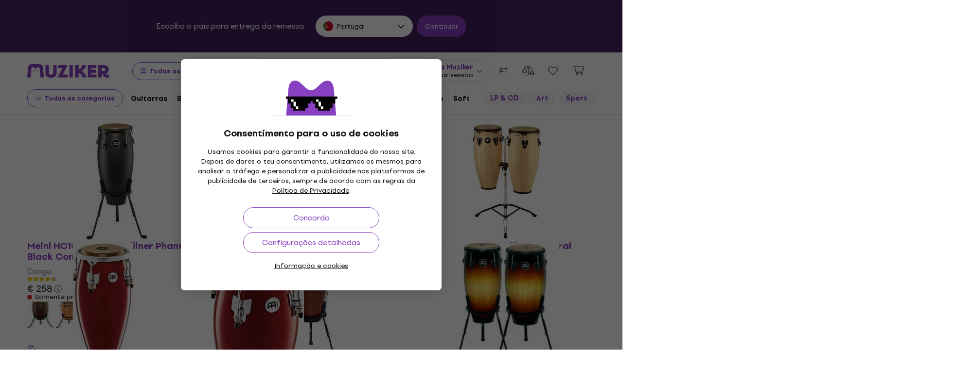

--- FILE ---
content_type: text/html; charset=utf-8
request_url: https://www.muziker.pt/meinl-congas
body_size: 67388
content:
<!DOCTYPE html>
<html lang='pt-PT'>
<head>
<script>
  function getCookie(cname) {
    let name = cname + "=";
    let decodedCookie = decodeURIComponent(document.cookie);
    let ca = decodedCookie.split(';');
    for(let i = 0; i <ca.length; i++) {
      let c = ca[i];
      while (c.charAt(0) == ' ') {
        c = c.substring(1);
      }
      if (c.indexOf(name) == 0) {
        return c.substring(name.length, c.length);
      }
    }
    return null;
  }
  
  if (getCookie("muziker_consent") != null) {
    var cookiesStyle = document.createElement('style');
    cookiesStyle.innerHTML = '#cookies-modal { display:none !important; }';
    document.head.appendChild(cookiesStyle);
  }
</script>

<meta charset='utf-8'>
<title>Meinl Congas - Muziker</title>

<meta name="description" content="Meinl Congas ✓ Best Price Guarantee ✓ Fast shipping ✓ Return policy up to 30 days ✓ Professional customer service ✓ 25 years on the market"><meta property="og:description" content="Meinl Congas ✓ Best Price Guarantee ✓ Fast shipping ✓ Return policy up to 30 days ✓ Professional customer service ✓ 25 years on the market"><meta name="twitter:description" content="Meinl Congas ✓ Best Price Guarantee ✓ Fast shipping ✓ Return policy up to 30 days ✓ Professional customer service ✓ 25 years on the market">
<meta property="og:url" content="https://www.muziker.pt/meinl-congas"><meta property="og:type" content="website"><meta property="og:site_name" content="Muziker"><meta name="twitter:card" content="summary_large_image"><meta name="twitter:url" content="https://www.muziker.pt/meinl-congas">

<meta property="og:image" content="https://muzikercdn.com/assets/muziker-logo-large-social-5e367b88b8499f9e32a4bf2c951c8c509850af6ebd5fc80b35560cf47e9c933f.png"><meta name="twitter:image" content="https://muzikercdn.com/assets/muziker-logo-large-social-5e367b88b8499f9e32a4bf2c951c8c509850af6ebd5fc80b35560cf47e9c933f.png">
<link href="https://www.muziker.al/meinl-congas" hreflang="en-AL" rel="alternate"><link href="https://www.muziker.at/meinl-congas" hreflang="de-AT" rel="alternate"><link href="https://www.muziker.ba/meinl-konge" hreflang="sr-BA" rel="alternate"><link href="https://www.muziker.be/meinl-conga" hreflang="nl-BE" rel="alternate"><link href="https://www.muziker.bg/meinl-kongi" hreflang="bg" rel="alternate"><link href="https://www.muziker.ch/meinl-congas" hreflang="de-ch" rel="alternate"><link href="https://www.muziker.co.uk/meinl-congas" hreflang="en" rel="alternate"><link href="https://www.muziker.com/meinl-congas" hreflang="x-default" rel="alternate"><link href="https://www.muziker.cz/meinl-conga" hreflang="cs" rel="alternate"><link href="https://www.muziker.de/meinl-congas" hreflang="de" rel="alternate"><link href="https://www.muziker.ee/meinl-kongad" hreflang="et-EE" rel="alternate"><link href="https://www.muziker.es/meinl-congas" hreflang="es" rel="alternate"><link href="https://www.muziker.fi/meinl-congat" hreflang="fi" rel="alternate"><link href="https://www.muziker.fr/meinl-congas" hreflang="fr" rel="alternate"><link href="https://www.muziker.gr/meinl-congas" hreflang="el" rel="alternate"><link href="https://www.muziker.hr/meinl-konge" hreflang="hr" rel="alternate"><link href="https://www.muziker.hu/meinl-kongak" hreflang="hu" rel="alternate"><link href="https://www.muziker.ie/meinl-congas" hreflang="en-IE" rel="alternate"><link href="https://www.muziker.it/meinl-conga" hreflang="it" rel="alternate"><link href="https://www.muziker.lt/meinl-congas" hreflang="en-LT" rel="alternate"><link href="https://www.muziker.lu/meinl-congas" hreflang="fr-LU" rel="alternate"><link href="https://www.muziker.lv/meinl-congas" hreflang="en-LV" rel="alternate"><link href="https://www.muziker.md/meinl-conga" hreflang="ro-MD" rel="alternate"><link href="https://www.muziker.me/meinl-konge" hreflang="hr-ME" rel="alternate"><link href="https://www.muziker.mk/meinl-kongi" hreflang="bg-MK" rel="alternate"><link href="https://www.muziker.nl/meinl-conga" hreflang="nl" rel="alternate"><link href="https://www.muziker.no/meinl-congas" hreflang="en-NO" rel="alternate"><link href="https://www.muziker.nu/meinl-congas" hreflang="da" rel="alternate"><link href="https://www.muziker.pl/meinl-conga" hreflang="pl" rel="alternate"><link href="https://www.muziker.pt/meinl-congas" hreflang="pt" rel="alternate"><link href="https://www.muziker.ro/meinl-conga" hreflang="ro" rel="alternate"><link href="https://www.muziker.rs/meinl-konge" hreflang="sr" rel="alternate"><link href="https://www.muziker.se/meinl-congas" hreflang="sv" rel="alternate"><link href="https://www.muziker.si/meinl-kongi" hreflang="sl" rel="alternate"><link href="https://www.muziker.sk/meinl-conga" hreflang="sk" rel="alternate"><link href="https://www.muziker.ua/meinl-kon-a" hreflang="uk" rel="alternate">


<link href="https://www.muziker.pt/meinl-congas" rel="canonical" id="meta-canonical-link">
<link href='https://muzikercdn.com' rel='preconnect dns-prefetch'>
<link href='https://scripts.luigisbox.tech' rel='preconnect dns-prefetch'>
<link href='https://api.luigisbox.tech' rel='preconnect dns-prefetch'>
<link href='https://athena.muziker.pt' rel='preconnect dns-prefetch'>
<link href='https://browser.sentry-cdn.com' rel='preconnect dns-prefetch'>
<link href='https://muzikercdn.com/assets/favicon/apple-touch-icon-b9c5f7bdcc19cee6e7827e697a16d3fe1442a65a37b9f66d8687ca7d1b1228b4.png' rel='apple-touch-icon' sizes='180x180'>
<link href='https://muzikercdn.com/assets/favicon/favicon-32x32-d2e150a80f15d0e71162b09cffc04cf4e0899fadb92f975d1778d3f120b8d052.png' rel='icon' sizes='32x32' type='image/png'>
<link href='https://muzikercdn.com/assets/favicon/favicon-16x16-6d8afc9047955090943dd9a9173f78ed0bf86a4392cc430f6fe19b622fbe521f.png' rel='icon' sizes='16x16' type='image/png'>
<link href='https://muzikercdn.com/assets/favicon/favicon-7d08787b02ac6adaecadc12dd90c0ad2e98e2258e5651e07a26916650c9fb468.ico' rel='shortcut icon'>
<meta content='#2b5797' name='msapplication-TileColor'>
<meta content='https://muzikercdn.com/assets/favicon/mstile-150x150-3c6de96c357fe18dd58c2616cef5c3c401e5da70700939039a4da90f1fe1fcc7.png' name='msapplication-TileImage'>
<meta content='https://muzikercdn.com/assets/favicon/browserconfig-9ad2e9a494b5793de1788fcf42c3997bf84ec7ecc8f09b826357ff9cddb4d869.xml' name='msapplication-config'>
<meta content='#ffffff' name='theme-color'>
<meta content='no-cache' name='turbo-cache-control'>
<meta content='Muziker' name='apple-mobile-web-app-title'>
<meta content='Muziker a.s.' name='author'>
<meta content='width=device-width, initial-scale=1, shrink-to-fit=no' name='viewport'>

        <script type="text/javascript">
          dataLayer = [];
        </script>
        <!-- Google Tag Manager -->
        <script type="text/javascript">
          (function(w,d,s,l,i){w[l]=w[l]||[];w[l].push({'gtm.start':
          new Date().getTime(),event:'gtm.js'});var f=d.getElementsByTagName(s)[0],
          j=d.createElement(s),dl=l!='dataLayer'?'&l='+l:'';j.async=true;j.src=
          'https://athena.muziker.pt/web.js?id='+i+dl;f.parentNode.insertBefore(j,f);
          })(window,document,'script','dataLayer','GTM-M8Z34CW');
        </script>
        <!-- End Google Tag Manager -->

<script>
  window.wpKey = "BHvxQOcUr7GvEHkytsazhPB7ilA7sxS2jmlsrweaxOt_YVIC7Z9zhrojF2qz3KOllHOadYEMKS_GH3R74eIrPv4=";
  window.formLibsLoaded = null;
</script>
<link rel="preload" href="https://muzikercdn.com/assets/application-542f256fb4c669c872ae1fa95b8c7eee56b82141be51f503aefec618955166fd.css" media="all" data-turbo-track="reload" as="style" />
<link rel="stylesheet" href="https://muzikercdn.com/assets/application-542f256fb4c669c872ae1fa95b8c7eee56b82141be51f503aefec618955166fd.css" media="all" data-turbo-track="reload" />

<link as='font' crossorigin='true' data-turbo-track='reload' href='https://muzikercdn.com/assets/setup_grotesk/SetupGrotesk-Regular-d7eecfea81f37670e83717a780c4b867766030112a9367154a3938543a480a7a.woff2' media='all' rel='preload' type='font/woff2'>
<link as='font' crossorigin='true' data-turbo-track='reload' href='https://muzikercdn.com/assets/setup_grotesk/SetupGrotesk-Bold-9547a327de9814e7e1b2c591b8306f0b7addb251b1f88c400052655596b7756a.woff2' media='all' rel='preload' type='font/woff2'>
<link as='font' crossorigin='true' data-turbo-track='reload' href='https://muzikercdn.com/assets/setup_grotesk/SetupGrotesk-Black-69a9b37523c691bdb901d96667dea3f1789c666451e4c8a3d4a58a77705949e0.woff2' media='all' rel='preload' type='font/woff2'>
<script src="https://muzikercdn.com/assets/sentry/sentry.tracing.replay.min-ecb4861f4db0a0c821a74e2573e1ee996df0ecbf0e8fab70e583e293118fa2c0.js" crossorigin="anonymous" data-turbo-track="reload" defer="defer"></script>
<script src="https://muzikercdn.com/assets/initialize-ef2030e86ddd84078e7617b553f63630e3ffa227d8966073375a9cd94177fbad.js" crossorigin="anonymous" data-turbo-track="reload" defer="defer"></script>
<script src="https://muzikercdn.com/assets/translations/translations_pt-61684e25027c01ea13b5a5fe0599757cc236d44525ca24f0ec5d01af1469e282.js" crossorigin="anonymous" data-turbo-track="reload" defer="defer"></script>
<script src="https://muzikercdn.com/assets/common_libs_critical-8e63e3cb95368214085b3943d7cfc03c5807e96cd38c7ee06fc9aea7dc5d94e4.js" crossorigin="anonymous" data-turbo-track="reload" defer="defer"></script>
<script src="https://muzikercdn.com/assets/application_critical-d65f3324cfd0eafda7be90747f25eabdca00163fb52b24cf8f2d32cadf7e6018.js" crossorigin="anonymous" data-turbo-track="reload" defer="defer"></script>
<script src="https://muzikercdn.com/assets/common_libs-997cac1f4bb9aa9f8eea8f37eb2114fddabb6f5785b6a4c14a51a3ffca1cb292.js" crossorigin="anonymous" data-turbo-track="reload" defer="defer"></script>

<script src="https://muzikercdn.com/assets/application-dcd77a95b9a33ac723531bb0da8ebd98d1eb607723f9dfbed83eed8c6bdc33d7.js" crossorigin="anonymous" data-turbo-track="reload" defer="defer"></script>
<script src="https://muzikercdn.com/assets/stimulus/public/application-261c53219eac67e7864824ff19ca30e9a6d40f83d9b9353cb44e06d87bc7b93f.js" crossorigin="anonymous" data-turbo-track="reload" defer="defer"></script>
        <script type="text/javascript">
          disableSearchReq = true;
        </script>
        <script src="https://muzikercdn.com/assets/autocomplete-init-8012f0788ea6aeb2a23c95cead3d62351a6d0bfd268bcda0c1e0a3fa58551fb8.js" crossorigin="anonymous" data-turbo-track="reload" defer="defer"></script>
        <script type="text/javascript">
        function pytrackVisit() {
          var data = {
                domain: "muziker.pt",
                timezone: Intl.DateTimeFormat().resolvedOptions().timeZone,
                platform: navigator.platform,
                language: navigator.language || navigator.browserLanguage,

                user_agent: navigator.userAgent,
                app_version: navigator.appVersion,
                app_plugins: Array.from(navigator.plugins).map((x) => x.name),

                device_width: window.screen ? window.screen.width : undefined,
                device_height: window.screen ? window.screen.height : undefined,
                device_pixel_ratio: window.devicePixelRatio,

                cookies: document.cookie,

                previous_page: document.referrer,
                current_page: window.location.origin + window.location.pathname,
                query_param: window.location.search.replace("(?-mix:^(\?))",''),
                performance: window.performance ? window.performance.timing : undefined
            };

            var request_data = {
                payload: window.btoa(JSON.stringify(data))
            };

            var xhr = new XMLHttpRequest();
            xhr.open('POST', "https://pytrack.muzmuz.tech/visit");
            xhr.setRequestHeader('Content-Type', 'application/json');
            return xhr.send(JSON.stringify(request_data));
        };

        window.pytracCalled = true;

        window.addEventListener("LbSearchDone", (event) => {
          if (!window.pytracCalled) {
            pytrackVisit();
          }
          window.pytracCalled = false;
        });

        window.addEventListener("DOMContentLoaded", (event) => {
          pytrackVisit();
          window.pytracCalled = true;
        });
  </script>




<link crossorigin='use-credentials' href='/manifest.json' rel='manifest'>


    <style type="text/css">
      .cookies-btn-placeholder, 
      .cookies-link-placeholder{
        display: none !important;
      }
      .cookies-settings-btn,
      .cookies-info-link {
        display:block !important;
      }
    </style>
    
      <style>
        .tile-group-selector:not(.extra-gift-tile-group-selector) .selector-item-icon {
          display: -webkit-box;
          padding: 5px 12px 7px;
          line-clamp: 1;
          -webkit-line-clamp: 1;
          -webkit-box-orient: vertical;
          overflow: hidden;
        }
        @media (min-width: 769px) {
          .mzkr-container.mzkr-mb-10.mzkr-mb-xxxl-16 {
            margin-bottom: 0px !important;
          }
        }
        a[href="/back-2-school"] {
          font-weight:bold !important;
        }
        .nav-3 a[href="/back-2-school"] {
          color:#8740bf !important;
        }
        #coworkers-button {
          transition: bottom 0.3s;
        }
        #coworkers-button .ew-button {
          width: 50px !important;
          height: 50px !important;
        }
        #coworkers-button .ew-button > svg {
          max-width: 22px !important;
        }
        body:has(.js-sticky-order-box.js-sticky-order-box-fixed) #coworkers-button {
          bottom: 80px;
        }        
        .js-alternatives-products-wrap .widget-slider-loader {
          display: none;
        }
      </style>
      <script type="text/javascript">
        const currentHost = window.location.hostname.toLowerCase();
        if (!currentHost.includes('muziker')) {
          window.location.href = "https://www.muziker.com";
        }
      </script>
      <script>      
        document.addEventListener('DOMContentLoaded', () => {
          document.body.getAttribute('data-legal') === 'DEFAULT' && 
            document.querySelectorAll('.floating-newsletter-banner, .footer-newsletter-banner, .sidebar-menu-links .countries-selector')
            .forEach(banner => banner.style.cssText = 'display: none !important');
        }
                                 );
      </script>
      <script>
        document.addEventListener('DOMContentLoaded', function() {
          const allowedCountries = ['US', 'TR', 'BR', 'CA', 'CO', 'AU', 'MX', 'AR', 'PH', 'ZA', 'CL', 'NZ'];
          const dataLegal = document.body.getAttribute('data-legal');
          const dataLocale = document.body.getAttribute('data-locale');
          if (location.pathname.includes('/shop/delivery_and_payment_methods') && allowedCountries.includes(dataLegal)) {
            const alert = document.querySelector('.mzkr-alert.mzkr-alert--warning');
            if (alert && (alert.textContent.includes('No delivery methods are available') || alert.textContent.includes('No hay métodos de entrega disponibles') || alert.textContent.includes('Não estão disponíveis métodos de entrega'))) {
              let message = '';
              // Switch message based on locale
              if (dataLocale === 'es') {
                message = 'Actualmente ofrecemos envío para <strong><a class="mzkr-link-md" href="/s/8ba2d716a5">productos electrónicos (software)</a></strong> y <strong><a class="mzkr-link-md" href="/s/4d445ac957">discos de vinilo</a></strong> solamente. Desafortunadamente, otros productos físicos no están disponibles temporalmente para envío. Estamos trabajando en expandir nuestras opciones de envío. No dude en <a class="mzkr-link-md" target="_blank" href="/s/2d71c3a742">contactar a nuestro soporte</a> para asistencia.';
              }
              else if (dataLocale === 'pt') {
                message = 'Atualmente oferecemos envio para <strong><a class="mzkr-link-md" href="/s/8ba2d716a5">produtos eletrônicos (software)</a></strong> e <strong><a class="mzkr-link-md" href="/s/4d445ac957">discos de vinil</a></strong> apenas. Infelizmente, outros produtos físicos estão temporariamente indisponíveis para envio. Estamos trabalhando para expandir nossas opções de envio. Sinta-se à vontade para <a class="mzkr-link-md" target="_blank" href="/s/2d71c3a742">entrar em contato com nosso suporte</a> para assistência.';
              }
              else {
                // Default to English
                message = 'We currently offer shipping for <strong><a class="mzkr-link-md" href="/s/8ba2d716a5">electronic goods (software)</a></strong> and <strong><a class="mzkr-link-md" href="/s/4d445ac957">vinyl records</a></strong> only. Unfortunately, other physical products are temporarily unavailable for shipping. We\'re working on expanding our shipping options. Feel free to <a class="mzkr-link-md" target="_blank" href="/s/2d71c3a742">contact our support</a> for assistance.';
              }
              alert.innerHTML = message;
            }
          }
          /* const forceCutoffTimeHours = 13;
          const workingHours = JSON.parse("{\"friday\":{\"start_at\":\"5:40\",\"finish_at\":\"14:00\"},\"monday\":{\"start_at\":\"05:40\",\"finish_at\":\"22:20\"},\"sunday\":{\"start_at\":\"12:00\",\"finish_at\":\"22:20\"},\"tuesday\":{\"start_at\":\"05:40\",\"finish_at\":\"22:20\"},\"thursday\":{\"start_at\":\"05:40\",\"finish_at\":\"22:20\"},\"wednesday\":{\"start_at\":\"05:40\",\"finish_at\":\"22:20\"}}");
          if (location.pathname.includes('/shop/delivery_and_payment_methods') && dataLegal === 'SK') {
            const dateSpan = document.querySelector('label[data-delivery-method="374"] .delivery-date .text-nowrap');
            if (dateSpan) {
              const now = new Date();
              const weekday = now.toLocaleString('en-US', {
                weekday: 'long' }
                                                ).toLowerCase();
              const todayHours = workingHours[weekday];
              let deliveryDate = new Date();
              const isAfter = (h, m, now) => now.getHours() > h || (now.getHours() === h && now.getMinutes() > m);
              if (todayHours) {
                const {
                  finish_at }
                = todayHours;
                const [finishH, finishM] = finish_at.split(':').map(Number);
                let realCutH = finishH;
                let realCutM = finishM;
                if (forceCutoffTimeHours < finishH) {
                  realCutH = forceCutoffTimeHours;
                  realCutM = 0;
                }
                if (isAfter(realCutH, realCutM, now)) {
                  deliveryDate.setDate(deliveryDate.getDate() + 1);
                }
              }
              else {
                if (isAfter(forceCutoffTimeHours, 0, now)) {
                  deliveryDate.setDate(deliveryDate.getDate() + 1);
                }
              }
              const day = deliveryDate.getDate();
              const month = deliveryDate.getMonth() + 1;
              const year = deliveryDate.getFullYear();
              const formatted = `${day}
. ${month}
. ${year}
`;
              dateSpan.textContent = formatted;
            }
          } */
        }
                                 );
      </script>
      <style>
        [data-store-count="0"].deadline-mode-store-availability {
          color: inherit !important;
          font-weight: normal !important;
          display: flex !important;
          padding: 0 !important;
          margin-top: 8px !important;
          background-color: transparent !important;
          border-radius: 0 !important;
        }
        [data-store-count="0"].deadline-mode-store-availability [data-christmas-icon],
        [data-store-count="0"] [data-christmas-icon] {
          display: none !important;
        }
        [data-store-count="0"].deadline-mode-store-availability [data-store-icon],
        [data-store-count="0"] [data-store-icon] {
          display: block !important;
        }
        [data-store-count="0"].deadline-mode-store-availability [data-christmas-text],
        [data-store-count="0"] [data-christmas-text] {
          display: none !important;
        }
      </style>

<script src="https://muzikercdn.com/assets/head_application-16bb9c3dfa0a37386fc2b155918e336ab22c147035171c9bd611ad7fa16d1f5f.js" crossorigin="anonymous" data-turbo-track="reload"></script>
</head>
<body class='' data-analytics-gtm data-currency-code='EUR' data-currency-format='%u %n' data-currency-symbol='€' data-date-formats-default='%d/%m/%Y' data-date-formats-js-l='DD/MM/YYYY' data-date-formats-long='%d %B %Y' data-date-formats-short='%d %b' data-default-locale='pt' data-js-translation-timestamp='1769434908' data-legal='PT' data-locale='pt' data-number-formats-delimiter='.' data-number-formats-separator=',' data-page-type='system_list' data-price-round-system='0' data-sentry='{}' data-sitemap-node-id-hash='5b84c34204' data-turbo='false' data-version='2026.1.8' data-webpush>
        <!-- Google Tag Manager (noscript) -->
        <noscript><iframe src="https://athena.muziker.pt/ns.html?id=GTM-M8Z34CW"
        height="0" width="0" style="display:none;visibility:hidden"></iframe></noscript>
        <!-- End Google Tag Manager (noscript) -->

<header class='mzkr-nav-wrap'>
<div class='international-bar mzkr-d-none mzkr-px-2 mzkr-pt-4 mzkr-pb-2'>
<p class='text-white mzkr-text-md mzkr-text-center mzkr-mr-md-6 mzkr-mb-4 mzkr-mb-md-2'>
Escolha o país para entrega da remessa
</p>
<div class='mzkr-d-flex mzkr-flex-wrap mzkr-justify-content-center'>
<div class='international-bar-dropdown dropdown mzkr-mb-2'>
<button class='dropdown-toggle' data-country-code='pt' data-toggle='dropdown' data-url='https://www.muziker.pt/meinl-congas' type='button'>
<img alt="Meinl Congas" class="mzkr-mr-2" width="20" height="20" src="https://muzikercdn.com/assets/flags/pt-618d3fb192729541f87b3504891edd40086b99bca481c255a64f7cd7a342bc43.svg" />
Portugal
</button>
<ul class='dropdown-menu'>
<div class='mzkr-d-flex mzkr-flex-column'>
<li class='dropdown-item'>
<a data-country-code='al' href='https://www.muziker.al/meinl-congas'>
<img alt="Meinl Congas" class="mzkr-mr-2" width="20" height="20" src="https://muzikercdn.com/assets/flags/al-8d13ca420807265ec5c5722a023bfa58369470e0580c28b1baa658801be715e7.svg" />
Albânia
</a>
</li>
<li class='dropdown-item'>
<a data-country-code='de' href='https://www.muziker.de/meinl-congas'>
<img alt="Meinl Congas" class="mzkr-mr-2" width="20" height="20" src="https://muzikercdn.com/assets/flags/de-bff6d8f32487b8faee9f9aa7fd458b9d337e6cc95af4ecb93b1df530b6f1250c.svg" />
Alemanha
</a>
</li>
<li class='dropdown-item'>
<a data-country-code='ar' href='https://www.muziker.com/meinl-congas?current_country_code=ar'>
<img alt="Meinl Congas" class="mzkr-mr-2" width="20" height="20" src="https://muzikercdn.com/assets/flags/ar-e61ccffa5f065b9b82903a3547dc483373db43f0e7444c273f7c43c7bedb474d.svg" />
Argentina
</a>
</li>
<li class='dropdown-item'>
<a data-country-code='au' href='https://www.muziker.com/meinl-congas?current_country_code=au'>
<img alt="Meinl Congas" class="mzkr-mr-2" width="20" height="20" src="https://muzikercdn.com/assets/flags/au-d6f4e243ad02f70756a48f4b0b35372e273c308787abd5cea935c1736c35458d.svg" />
Austrália
</a>
</li>
<li class='dropdown-item'>
<a data-country-code='br' href='https://www.muziker.com/meinl-congas?current_country_code=br'>
<img alt="Meinl Congas" class="mzkr-mr-2" width="20" height="20" src="https://muzikercdn.com/assets/flags/br-2ba99177a493f4eaba7fd2414cd52254df836438a5508ec03f5a0a498aa9c4d5.svg" />
Brasil
</a>
</li>
<li class='dropdown-item'>
<a data-country-code='bg' href='https://www.muziker.bg/meinl-kongi'>
<img alt="Meinl Конги" class="mzkr-mr-2" width="20" height="20" src="https://muzikercdn.com/assets/flags/bg-385a4082c2cb22c2bd16c39f82b872c059c47b2e7bef7ee98711d28875e0d1c2.svg" />
Bulgária
</a>
</li>
<li class='dropdown-item'>
<a data-country-code='be' href='https://www.muziker.be/meinl-conga'>
<img alt="Meinl Conga" class="mzkr-mr-2" width="20" height="20" src="https://muzikercdn.com/assets/flags/be-d91f9ca16f6e7b558b4bbb10c8ea53ccf7ace11719874710c9dc9581070874d7.svg" />
Bélgica
</a>
</li>
<li class='dropdown-item'>
<a data-country-code='ba' href='https://www.muziker.ba/meinl-konge'>
<img alt="Meinl Konge" class="mzkr-mr-2" width="20" height="20" src="https://muzikercdn.com/assets/flags/ba-5e72dfaedd9961bc3674b0165d5481d41c6d5f8dbe1cd93dbbb1671ae83370e4.svg" />
Bósnia e Herzegovina
</a>
</li>
<li class='dropdown-item'>
<a data-country-code='ca' href='https://www.muziker.com/meinl-congas?current_country_code=ca'>
<img alt="Meinl Congas" class="mzkr-mr-2" width="20" height="20" src="https://muzikercdn.com/assets/flags/ca-7b29e31a3b938a67d7da639397cca00f1894cfcb3d514e8652395951a6176bf9.svg" />
Canadá
</a>
</li>
<li class='dropdown-item'>
<a data-country-code='cl' href='https://www.muziker.com/meinl-congas?current_country_code=cl'>
<img alt="Meinl Congas" class="mzkr-mr-2" width="20" height="20" src="https://muzikercdn.com/assets/flags/cl-7cc60fd47442dd71fdfd001bb6cb32c7827e0ebdd2ef887ab6adfc823650daf7.svg" />
Chile
</a>
</li>
<li class='dropdown-item'>
<a data-country-code='co' href='https://www.muziker.com/meinl-congas?current_country_code=co'>
<img alt="Meinl Congas" class="mzkr-mr-2" width="20" height="20" src="https://muzikercdn.com/assets/flags/co-c13a1394b0d888cf3f2607f7cba7d1ac17230f46ca138c60bfc0c26e8bf74bb1.svg" />
Colômbia
</a>
</li>
<li class='dropdown-item'>
<a data-country-code='hr' href='https://www.muziker.hr/meinl-konge'>
<img alt="Meinl Konge" class="mzkr-mr-2" width="20" height="20" src="https://muzikercdn.com/assets/flags/hr-5ab116ec29b8f8425baa16ca4d4aa7fd1b86253a709c8511e7c28a2b85745f3f.svg" />
Croácia
</a>
</li>
<li class='dropdown-item'>
<a data-country-code='dk' href='https://www.muziker.nu/meinl-congas'>
<img alt="Meinl Congas" class="mzkr-mr-2" width="20" height="20" src="https://muzikercdn.com/assets/flags/dk-a1ac94b29fe99e58bbbeaef89fdea4b0336a0f8639e8bdcbe288dfa548eef9dc.svg" />
Dinamarca
</a>
</li>
<li class='dropdown-item'>
<a data-country-code='si' href='https://www.muziker.si/meinl-kongi'>
<img alt="Meinl Kongi" class="mzkr-mr-2" width="20" height="20" src="https://muzikercdn.com/assets/flags/si-8ad49da6e3b4d020208c2b5a0363ca85df12e388c77a311851986a0ee534b78c.svg" />
Eslovenia
</a>
</li>
<li class='dropdown-item'>
<a data-country-code='sk' href='https://www.muziker.sk/meinl-conga'>
<img alt="Meinl Conga" class="mzkr-mr-2" width="20" height="20" src="https://muzikercdn.com/assets/flags/sk-68bc84ebc9a90b0402fe7abd1ac26a9234a7b0590a9695a09c4fbb41dd72d7b2.svg" />
Eslováquia
</a>
</li>
<li class='dropdown-item'>
<a data-country-code='es' href='https://www.muziker.es/meinl-congas'>
<img alt="Meinl Congas" class="mzkr-mr-2" width="20" height="20" src="https://muzikercdn.com/assets/flags/es-6c3b9d0e6c4047d77cf71c7141303cf3e52ca80bcc6ceb8a21cad8089218811e.svg" />
Espanha
</a>
</li>
<li class='dropdown-item'>
<a data-country-code='us' href='https://www.muziker.com/meinl-congas?current_country_code=us'>
<img alt="Meinl Congas" class="mzkr-mr-2" width="20" height="20" src="https://muzikercdn.com/assets/flags/us-cae0d5bcd80577121199142b761077032c362f6b9c9591c4803f4fa3cc3125b4.svg" />
Estados Unidos da América
</a>
</li>
<li class='dropdown-item'>
<a data-country-code='ee' href='https://www.muziker.ee/meinl-kongad'>
<img alt="Meinl Kongad" class="mzkr-mr-2" width="20" height="20" src="https://muzikercdn.com/assets/flags/ee-b0d8f239eef0e36f807661c4cd8e63b6ce3a47a3ec2fff044bb7dd7a09f59bf0.svg" />
Estônia
</a>
</li>
<li class='dropdown-item'>
<a data-country-code='ph' href='https://www.muziker.com/meinl-congas?current_country_code=ph'>
<img alt="Meinl Congas" class="mzkr-mr-2" width="20" height="20" src="https://muzikercdn.com/assets/flags/ph-1ba51164723d63f0807e3691ae827799c4c5e75316981748137183ca8ef79c64.svg" />
Filipinas
</a>
</li>
<li class='dropdown-item'>
<a data-country-code='fi' href='https://www.muziker.fi/meinl-congat'>
<img alt="Meinl Congat" class="mzkr-mr-2" width="20" height="20" src="https://muzikercdn.com/assets/flags/fi-7e9658327c031b84b1310a9f3142abfb25e3ba504e5b157433b8ba70fb130a53.svg" />
Finlândia
</a>
</li>
<li class='dropdown-item'>
<a data-country-code='fr' href='https://www.muziker.fr/meinl-congas'>
<img alt="Meinl Congas" class="mzkr-mr-2" width="20" height="20" src="https://muzikercdn.com/assets/flags/fr-e02607e3c5b53d59de800dac5039eacc4e8d827eea7c89e47b3b1bdac3a0f0d2.svg" />
França
</a>
</li>
<li class='dropdown-item'>
<a data-country-code='gb' href='https://www.muziker.co.uk/meinl-congas'>
<img alt="Meinl Congas" class="mzkr-mr-2" width="20" height="20" src="https://muzikercdn.com/assets/flags/gb-c3f6fcad1928d44155ddd82ec541b787c672f727a5ea0594a42ca38da21e1066.svg" />
Grã Bretanha
</a>
</li>
<li class='dropdown-item'>
<a data-country-code='gr' href='https://www.muziker.gr/meinl-congas'>
<img alt="Meinl Congas" class="mzkr-mr-2" width="20" height="20" src="https://muzikercdn.com/assets/flags/gr-a69b1c61494da14e4232a2d249187ff2c59307f6efb34b0f618b6e04aa948e6f.svg" />
Grécia
</a>
</li>
<li class='dropdown-item'>
<a data-country-code='hu' href='https://www.muziker.hu/meinl-kongak'>
<img alt="Meinl Kongák" class="mzkr-mr-2" width="20" height="20" src="https://muzikercdn.com/assets/flags/hu-ec56186522e07d7940f69e5447e4780780e4d2eb2b7335fc96211cb45834724a.svg" />
Hungria
</a>
</li>
<li class='dropdown-item'>
<a data-country-code='ie' href='https://www.muziker.ie/meinl-congas'>
<img alt="Meinl Congas" class="mzkr-mr-2" width="20" height="20" src="https://muzikercdn.com/assets/flags/ie-9a365d4389433b22e234304d090847b3141ced30c5539cbb202d8a7e2bfdcfe7.svg" />
Irlanda
</a>
</li>
<li class='dropdown-item'>
<a data-country-code='it' href='https://www.muziker.it/meinl-conga'>
<img alt="Meinl Conga" class="mzkr-mr-2" width="20" height="20" src="https://muzikercdn.com/assets/flags/it-d3475fba62c4a7267f5d50ca1417bdf30a3b71257811516d3f25df8b8665f33e.svg" />
Itália
</a>
</li>
<li class='dropdown-item'>
<a data-country-code='lv' href='https://www.muziker.lv/meinl-congas'>
<img alt="Meinl Congas" class="mzkr-mr-2" width="20" height="20" src="https://muzikercdn.com/assets/flags/lv-577bf1871ebd970eca50cb2b47399da53b78038fffa67e92899e4eae97833d06.svg" />
Letônia
</a>
</li>
<li class='dropdown-item'>
<a data-country-code='lt' href='https://www.muziker.lt/meinl-congas'>
<img alt="Meinl Congas" class="mzkr-mr-2" width="20" height="20" src="https://muzikercdn.com/assets/flags/lt-6a107edb66958494340e11e02d124b0472261d7f522983d5b97582ac2d60a393.svg" />
Lituânia
</a>
</li>
<li class='dropdown-item'>
<a data-country-code='lu' href='https://www.muziker.lu/meinl-congas'>
<img alt="Meinl Congas" class="mzkr-mr-2" width="20" height="20" src="https://muzikercdn.com/assets/flags/lu-e4874d75517b4ace61295d87a1111884f9ebb34cdfd16525468f82b51ba284ef.svg" />
Luxemburgo
</a>
</li>
<li class='dropdown-item'>
<a data-country-code='mk' href='https://www.muziker.mk/meinl-kongi'>
<img alt="Meinl Конги" class="mzkr-mr-2" width="20" height="20" src="https://muzikercdn.com/assets/flags/mk-a8600f62e603b9ae894d9c77a7765ba6d6190d6fe318a21fb19b485fb3da1867.svg" />
Macedónia do Norte
</a>
</li>
<li class='dropdown-item'>
<a data-country-code='md' href='https://www.muziker.md/meinl-conga'>
<img alt="Meinl Conga" class="mzkr-mr-2" width="20" height="20" src="https://muzikercdn.com/assets/flags/md-fd3a778727c68ab8d2c0b6d1c6ef8455c39c8b1b11b8f884517ad2bdd74f7206.svg" />
Moldávia
</a>
</li>
<li class='dropdown-item'>
<a data-country-code='me' href='https://www.muziker.me/meinl-konge'>
<img alt="Meinl Konge" class="mzkr-mr-2" width="20" height="20" src="https://muzikercdn.com/assets/flags/me-9d11f5c18fc9f08288cee41138c6d2f00b63bb5b68d6204015fd2c8b4646e27a.svg" />
Montenegro
</a>
</li>
<li class='dropdown-item'>
<a data-country-code='mx' href='https://www.muziker.com/meinl-congas?current_country_code=mx'>
<img alt="Meinl Congas" class="mzkr-mr-2" width="20" height="20" src="https://muzikercdn.com/assets/flags/mx-205d8b7334acf66e84190289eb9e4ce04602b4eed2c2a2100c4aa25612bc0eec.svg" />
México
</a>
</li>
<li class='dropdown-item'>
<a data-country-code='no' href='https://www.muziker.no/meinl-congas'>
<img alt="Meinl Congas" class="mzkr-mr-2" width="20" height="20" src="https://muzikercdn.com/assets/flags/no-9e9431ae10b1ec61cdff25efa0a71ea7e304360536e5137be378a8ddec97a1e9.svg" />
Noruega
</a>
</li>
<li class='dropdown-item'>
<a data-country-code='nz' href='https://www.muziker.com/meinl-congas?current_country_code=nz'>
<img alt="Meinl Congas" class="mzkr-mr-2" width="20" height="20" src="https://muzikercdn.com/assets/flags/nz-c1f9026408447bbed0679f7964194177052efccb1e2a3cfaa5202165adffcde0.svg" />
Nova Zelândia
</a>
</li>
<li class='dropdown-item'>
<a data-country-code='nl' href='https://www.muziker.nl/meinl-conga'>
<img alt="Meinl Conga" class="mzkr-mr-2" width="20" height="20" src="https://muzikercdn.com/assets/flags/nl-d96ca8642634586560fa664ce568fdc5519166088fab3d56509b238d52858a69.svg" />
Países Baixos
</a>
</li>
<li class='dropdown-item'>
<a data-country-code='pl' href='https://www.muziker.pl/meinl-conga'>
<img alt="Meinl Conga" class="mzkr-mr-2" width="20" height="20" src="https://muzikercdn.com/assets/flags/pl-b2ec75f637292a0b826e41887c33153185ec3fb257f39c513c9105754ba42d66.svg" />
Polônia
</a>
</li>
<li class='dropdown-item'>
<a data-country-code='pt' href='https://www.muziker.pt/meinl-congas'>
<img alt="Meinl Congas" class="mzkr-mr-2" width="20" height="20" src="https://muzikercdn.com/assets/flags/pt-618d3fb192729541f87b3504891edd40086b99bca481c255a64f7cd7a342bc43.svg" />
Portugal
</a>
</li>
<li class='dropdown-item'>
<a data-country-code='cz' href='https://www.muziker.cz/meinl-conga'>
<img alt="Meinl Conga" class="mzkr-mr-2" width="20" height="20" src="https://muzikercdn.com/assets/flags/cz-528b0144b7ebe83d2a5de86d7f6d51e2f290f175e5c28fe52f0cce5449a1420c.svg" />
República Checa
</a>
</li>
<li class='dropdown-item'>
<a data-country-code='ro' href='https://www.muziker.ro/meinl-conga'>
<img alt="Meinl Conga" class="mzkr-mr-2" width="20" height="20" src="https://muzikercdn.com/assets/flags/ro-a156165e9433396d0c52ec5c205860f286f6dd24a29de12d5afc6b2fb1538cbe.svg" />
Romênia
</a>
</li>
<li class='dropdown-item'>
<a data-country-code='se' href='https://www.muziker.se/meinl-congas'>
<img alt="Meinl Congas" class="mzkr-mr-2" width="20" height="20" src="https://muzikercdn.com/assets/flags/se-781dd2a9f0b53c8f80dfca3d2f63c803a0803bef4fc1482f14b07aff5e1b1652.svg" />
Suécia
</a>
</li>
<li class='dropdown-item'>
<a data-country-code='ch' href='https://www.muziker.ch/meinl-congas'>
<img alt="Meinl Congas" class="mzkr-mr-2" width="20" height="20" src="https://muzikercdn.com/assets/flags/ch-a06079874ddf4640c17826bcbbd7c8b368c185bfbfac93424a308cb11e8eec75.svg" />
Suíça
</a>
</li>
<li class='dropdown-item'>
<a data-country-code='rs' href='https://www.muziker.rs/meinl-konge'>
<img alt="Meinl Konge" class="mzkr-mr-2" width="20" height="20" src="https://muzikercdn.com/assets/flags/rs-5ceb81c2015540de2e29c3c12cf9803f79bef93fdb07b5b42af346cbe65e9014.svg" />
Sérvia
</a>
</li>
<li class='dropdown-item'>
<a data-country-code='tr' href='https://www.muziker.com/meinl-congas?current_country_code=tr'>
<img alt="Meinl Congas" class="mzkr-mr-2" width="20" height="20" src="https://muzikercdn.com/assets/flags/tr-8a45dabdc7cfc5710426e0c7ff5ad52f636bf02fdeec78c8d8aaaee8f0690654.svg" />
Turquia
</a>
</li>
<li class='dropdown-item'>
<a data-country-code='ua' href='https://www.muziker.ua/meinl-kon-a'>
<img alt="Meinl Конґа" class="mzkr-mr-2" width="20" height="20" src="https://muzikercdn.com/assets/flags/ua-426372e511d0f894a29a13095d71d8c4bddef63655ced35c3b6d9ed0988fd7ad.svg" />
Ucrânia
</a>
</li>
<li class='dropdown-item'>
<a data-country-code='za' href='https://www.muziker.com/meinl-congas?current_country_code=za'>
<img alt="Meinl Congas" class="mzkr-mr-2" width="20" height="20" src="https://muzikercdn.com/assets/flags/za-dcf023f1e30b653f3a8783fcc869f7f7984a9b0cc5210290b6046b9fe5098e72.svg" />
África do Sul
</a>
</li>
<li class='dropdown-item'>
<a data-country-code='at' href='https://www.muziker.at/meinl-congas'>
<img alt="Meinl Congas" class="mzkr-mr-2" width="20" height="20" src="https://muzikercdn.com/assets/flags/at-ba6139888be207d650b80a3fb5917d434e4c72bfa81a36d749ea0b5a6db381f8.svg" />
Áustria
</a>
</li>
</div>
</ul>
</div>
<button class='submit-country mzkr-btn-primary mzkr-btn--sm mzkr-ml-2 mzkr-mb-2'>
<span class='mzkr-d-none mzkr-d-md-block'>
Continuar
</span>
<span class='mzkr-d-md-none'>
Confirmar
</span>
</button>
</div>
</div>

<div class='mzkr-nav-top-bar'>
<div class='mzkr-container'>
<div class='mzkr-nav-top-bar__inner'>

<ul aria-label='Poderás estar interessado em' class='nav-top-menu mzkr-d-none mzkr-d-lg-flex mzkr-ml-6' role='menu'>
<li role='presentation'>
<a data-gtmevent-click="{&quot;id&quot;:&quot;topmenu_nav3&quot;,&quot;info&quot;:&quot;Darčekový radca - Landing page SR&quot;}" role="menuitem" tabindex="0" href="/ideias-para-presentes">Ideias para presentes</a>
</li>
<li role='presentation'>
<a data-gtmevent-click="{&quot;id&quot;:&quot;topmenu_nav3&quot;,&quot;info&quot;:&quot;FAQ - Často kladené otázky SR&quot;}" role="menuitem" tabindex="0" href="/faq-perguntas-frequentes">FAQ</a>
</li>
<li role='presentation'>
<a data-gtmevent-click="{&quot;id&quot;:&quot;topmenu_nav3&quot;,&quot;info&quot;:&quot;Blog SR&quot;}" role="menuitem" tabindex="0" href="/blog">Muziker Blog</a>
</li>
</ul>

</div>
</div>
</div>
<div class='mzkr-nav '>
<div class='mzkr-container mzkr-d-flex mzkr-align-items-center mzkr-justify-content-start'>
<div class='mzkr-d-flex mzkr-align-items-baseline mzkr-align-items-sm-center'>
<button aria-controls='hamburger-menu' aria-expanded='false' aria-haspopup='true' aria-label='Todas as categorias' class='hidden-nav-simple mzkr-nav__nav-toggler js-nav-sidebar-open show-nav-collapsed hidden-nav-collapsed--xl mzkr-d-xl-none mzkr-mr-2 mzkr-mr-sm-3' data-gtmevent-click='{&quot;id&quot;:&quot;hamburger_open&quot;,&quot;info&quot;:&quot;&quot;}'>
<i class='far fa-bars'></i>
</button>
<div class='mzkr-nav__logo mzkr-d-flex mzkr-mr-2 mzkr-mr-sm-8 mzkr-mr-lg-10 mzkr-mr-xl-12 mzkr-mr-xxl-16 mzkr-mr-xxxl-20'>
<a class='mzkr-d-inline-flex header-logo-link js-header-logo-link' data-gtmevent-click='{&quot;id&quot;:&quot;header_logo&quot;,&quot;info&quot;:&quot;&quot;}' href='/'>
<img width="240" height="40" alt="Logo muziker" src="https://muzikercdn.com/assets/muziker-logo-9ec2eb8ab907c69d5cde080e3eef928100da6375636a43804e1f63e05a1859dd.svg" />
</a>
</div>

</div>
<button aria-controls='hamburger-menu' aria-expanded='false' aria-haspopup='true' class='mzkr-btn-primary--outline mzkr-btn--sm font-weight-bold hidden-nav-simple show-nav-collapsed--xl js-nav-sidebar-open text-nowrap mzkr-mr-xl-12 mzkr-mr-xxl-16 mzkr-mr-xxxl-20' data-gtmevent-click='{&quot;id&quot;:&quot;hamburger_open&quot;,&quot;info&quot;:&quot;&quot;}'>
<i class='far fa-bars mzkr-pr-2'></i>
Todas as categorias
</button>
<div class='mzkr-nav__search-bar luigi-ac-autocomplete hidden-nav-simple w-100 mzkr-mr-md-6 mzkr-mr-xxl-12 mzkr-mr-xxxl-20 js-mzkr-nav__search-bar'>
<form action='/search' class='w-100 position-relative' data-gtmevent-click='{&quot;id&quot;:&quot;header_search&quot;,&quot;info&quot;:&quot;&quot;}' data-skeleton-loading='true' role='search'>
<input aria-label='search input' autocomplete='off' class='mzkr-nav__search-input w-100' id='global-search' name='q' placeholder='Encontre o seu mimo' type='text' value=''>
<button aria-label='Busca' class='far fa-search mzkr-nav__search-icon--left search-input-icon'></button>
<button aria-label='Perto' class='far fa-arrow-left mzkr-nav__search-icon--left mzkr-nav__search-open js-nav-search-close' type='button'></button>
<div class='mzkr-nav__search-right-controls mzkr-d-none'>
<div class='mzkr-nav__search-right-controls--inner'>
<button aria-label='Remove' class='far fa-times mzkr-nav__search-icon--right js-nav-search-clear' type='button'></button>
<button aria-label='Busca' class='mzkr-btn-primary mzkr-nav__search-button'>
<span class='mzkr-d-none mzkr-d-lg-block'>
Procurar
</span>
<i class='far fa-search mzkr-d-lg-none'></i>
</button>
</div>
</div>
</form>
<div class='search-results border border-white-gray border-top-0' id='global-search-results-wrapper' style='display: none;'>
<div id='global-search-results'></div>
</div>
</div>
<div class='mzkr-nav__action-buttons mzkr-ml-auto'>
<button aria-label='Busca' class='mzkr-nav__search-icon hidden-nav-simple mzkr-d-md-none search-toggler' data-gtmevent-click='{&quot;id&quot;:&quot;header_search&quot;,&quot;info&quot;:&quot;&quot;}' type='button'>
<div class='mzkr-nav__action-button'>
<i class='fal fa-search mzkr-nav__action-button__icon'></i>
</div>
</button>
<turbo-frame class="d-flex" id="current_nav_frame" src="/layout/current_nav?public_filter_params_json=%7B%7D&amp;sitemap_node_id_hash=5b84c34204"><turbo-frame id="nav_user_menu_action_frame"><div class='user-menu-wrapper'>
<button aria-label='Iniciar sessão' class='js-user-menu-trigger mzkr-nav__account-button has-skeleton-loading' data-gtmevent-click='{&quot;id&quot;:&quot;header_login&quot;,&quot;info&quot;:&quot;&quot;}' type='button'>
<i class='fal fa-user mzkr-nav__account-button-icon'></i>
<span class='mzkr-nav__account-button-text mzkr-text-end mzkr-d-none mzkr-d-lg-block'>
<p class='mzkr-text-sm mzkr-text-primary font-weight-bold mzkr-mb-half text-nowrap lh-1'>
Área Muziker
</p>
<p class='mzkr-text-xs text-nowrap lh-1'></p>
</span>
<i class='fal fa-chevron-down mzkr-nav__account-button-arrow'></i>
</button>
</div>
</turbo-frame><div class='hidden-nav-simple mzkr-d-none mzkr-d-lg-flex'>
<a class="mzkr-nav__action-button mzkr-align-items-center mzkr-d-flex" rel="nofollow" data-gtmevent-click="{&quot;id&quot;:&quot;header_location&quot;,&quot;info&quot;:&quot;&quot;}" aria-label="Selecionar o país e a língua" tabindex="0" data-remote="true" data-method="get" href="/countries_selectors?path=%2Fmeinl-congas&amp;query_parameters=%7B%7D&amp;sitemap_node_id=3506"><span class='text-uppercase mzkr-text-md mzkr-hover-underline'>
pt
</span>
</a></div>
<div class='mzkr-nav__action-buttons'>
<turbo-frame id="nav_wish_list_and_comparison_frame"><div class='d-flex' data-controller=''>
<a class="mzkr-nav__action-button mzkr-d-none mzkr-d-sm-block" rel="nofollow" data-gtmevent-click="{&quot;id&quot;:&quot;header_comparisons&quot;,&quot;info&quot;:&quot;&quot;}" aria-label="Comparação de produtos" tabindex="0" href="/product_comparisons"><i class='fal fa-balance-scale-right mzkr-nav__action-button__icon'></i>
<div class='mzkr-nav__action-button__counter mzkr-d-none'>

</div>
</a><a class="mzkr-nav__action-button mzkr-nav__action-button-wishlist" rel="nofollow" data-gtmevent-click="{&quot;id&quot;:&quot;header_wishlist&quot;,&quot;info&quot;:&quot;&quot;}" aria-label="Listas de desejos" tabindex="0" href="/shop/wish_lists/default"><i class='fal fa-heart mzkr-nav__action-button__icon'></i>
<div class='mzkr-nav__action-button__counter mzkr-d-none'>

</div>
</a></div>

</turbo-frame><turbo-frame id="nav_mini_basket_frame"><div class='position-relative' data-controller=''>
<a class="mzkr-nav__action-button mzkr-nav__action-button--round position-relative js-basket-overview-trigger " aria-label="Cesto <span class=&quot;text-nowrap&quot;>de compras</span>" data-gtmevent-click="{&quot;id&quot;:&quot;header_cart&quot;,&quot;info&quot;:&quot;&quot;}" data-basket-loaded="false" data-basket-empty="true" tabindex="0" href="/shop/basket"><i class='fal fa-shopping-cart mzkr-nav__action-button__icon'></i>
<div class='mzkr-text-sm font-weight-bold mzkr-text-dark js-current-basket-price mzkr-ml-2 text-nowrap mzkr-d-none mzkr-d-lg-block'>

</div>
<div class='mzkr-nav__action-button__counter mzkr-nav__action-button__counter--purple mzkr-d-none' data-current-basket-count>

</div>
</a><div class='basket-overview'>
<div class='basket-overview__inner'>
<div class='basket-overview__head'>
<h5 class='mzkr-h5 mzkr-m-0'>
Cesto de compras
</h5>
</div>
<div class='basket-overview__body'>
<p class='empty-basket-overview mzkr-h4 mzkr-py-8 mzkr-text-center'>
O teu carrinho de compras está vazio
</p>
<div class="basket-overview-tiles">
  <a class="overview-tile" data-gtmevent-click='{"id":"header_cart_offers","info":"new"}' href="/produtos-mais-recentes"><i class="fal fa-sparkles"></i> <span>Produtos mais recentes</span></a>
  <a class="overview-tile" data-gtmevent-click='{"id":"header_cart_offers","info":"favorite"}' href="/most-popular"><i class="fal fa-heart"></i> <span>Escolha favorita</span></a>
  <a class="overview-tile" data-gtmevent-click='{"id":"header_cart_offers","info":"bstock"}' href="/desembalado"><i class="fal fa-box-open"></i> <span>Desembalada</span></a>
  <a class="overview-tile" data-gtmevent-click='{"id":"header_cart_offers","info":"sets"}' href="/pacotes"><i class="fal fa-guitars"></i> <span>Pacotes</span></a>
  <a class="overview-tile" data-gtmevent-click='{"id":"header_cart_offers","info":"discount"}' href="/promocoes"><i class="fal fa-tags"></i> <span>Descontos</span></a>
  <a class="overview-tile" data-gtmevent-click='{"id":"header_cart_offers","info":"gifts"}' href="/ideias-para-presentes"><i class="fal fa-gift"></i> <span>Ideias para prendas</span></a>
</div>
</div>
</div>
</div>
<div class='basket-overview-overlay'></div>
</div>

</turbo-frame></div>
</turbo-frame></div>

</div>
<div class='mzkr-container hidden-nav-simple mzkr-d-flex mzkr-align-items-center mzkr-justify-content-start mzkr-pt-lg-4 hidden-nav-collapsed'>
<button aria-controls='hamburger-menu' aria-expanded='false' aria-haspopup='true' class='mzkr-btn-primary--outline mzkr-btn--sm font-weight-bold hidden-nav-simple mzkr-d-none mzkr-d-lg-inline-flex js-nav-sidebar-open text-nowrap mzkr-mr-4' data-gtmevent-click='{&quot;id&quot;:&quot;hamburger_open&quot;,&quot;info&quot;:&quot;&quot;}'>
<i class='far fa-bars mzkr-pr-2'></i>
Todas as categorias
</button>
<nav class='mzkr-nav-categories-wrap mzkr-d-none mzkr-d-lg-grid'>
<div class='mzkr-nav-categories-inner'>
<div class='mzkr-horizontal-scroll mzkr-d-flex mzkr-justify-content-start mzkr-align-items-center'>
<div aria-label='Categorias favoritas' class='mzkr-horizontal-scroll__inner' id='mzkr-nav-categories' role='menu'>
<ul class='mzkr-nav-categories nav-1 mzkr-d-flex mzkr-align-items-center'>
<li class='mzkr-horizontal-scroll__item' role='presentation'>
<a data-gtmevent-click="{&quot;id&quot;:&quot;topmenu_nav1&quot;,&quot;info&quot;:&quot;Gitary SR&quot;}" role="menuitem" tabindex="0" href="/guitarras">Guitarras</a>
</li>
<li class='mzkr-horizontal-scroll__item' role='presentation'>
<a data-gtmevent-click="{&quot;id&quot;:&quot;topmenu_nav1&quot;,&quot;info&quot;:&quot;Basgitary SR&quot;}" role="menuitem" tabindex="0" href="/baixos">Baixos</a>
</li>
<li class='mzkr-horizontal-scroll__item' role='presentation'>
<a data-gtmevent-click="{&quot;id&quot;:&quot;topmenu_nav1&quot;,&quot;info&quot;:&quot;Klávesy SR&quot;}" role="menuitem" tabindex="0" href="/teclas">Teclas</a>
</li>
<li class='mzkr-horizontal-scroll__item' role='presentation'>
<a data-gtmevent-click="{&quot;id&quot;:&quot;topmenu_nav1&quot;,&quot;info&quot;:&quot;Bicie SR&quot;}" role="menuitem" tabindex="0" href="/baterias">Baterias</a>
</li>
<li class='mzkr-horizontal-scroll__item' role='presentation'>
<a data-gtmevent-click="{&quot;id&quot;:&quot;topmenu_nav1&quot;,&quot;info&quot;:&quot;Dychy SR&quot;}" role="menuitem" tabindex="0" href="/instrumentos-de-sopro">Instrumentos de sopro</a>
</li>
<li class='mzkr-horizontal-scroll__item' role='presentation'>
<a data-gtmevent-click="{&quot;id&quot;:&quot;topmenu_nav1&quot;,&quot;info&quot;:&quot;Sláčiky SR&quot;}" role="menuitem" tabindex="0" href="/arcos">Cordas</a>
</li>
<li class='mzkr-horizontal-scroll__item' role='presentation'>
<a data-gtmevent-click="{&quot;id&quot;:&quot;topmenu_nav1&quot;,&quot;info&quot;:&quot;Štúdio SR&quot;}" role="menuitem" tabindex="0" href="/estudio">Estúdio</a>
</li>
<li class='mzkr-horizontal-scroll__item' role='presentation'>
<a data-gtmevent-click="{&quot;id&quot;:&quot;topmenu_nav1&quot;,&quot;info&quot;:&quot;Štúdiový software SR&quot;}" role="menuitem" tabindex="0" href="/software-de-estudio">Software</a>
</li>
<li class='mzkr-horizontal-scroll__item' role='presentation'>
<a data-gtmevent-click="{&quot;id&quot;:&quot;topmenu_nav1&quot;,&quot;info&quot;:&quot;Zvuková technika SR&quot;}" role="menuitem" tabindex="0" href="/pa">PA</a>
</li>
<li class='mzkr-horizontal-scroll__item' role='presentation'>
<a data-gtmevent-click="{&quot;id&quot;:&quot;topmenu_nav1&quot;,&quot;info&quot;:&quot;Svetlá SR&quot;}" role="menuitem" tabindex="0" href="/iluminacao">Luz</a>
</li>
<li class='mzkr-horizontal-scroll__item' role='presentation'>
<a data-gtmevent-click="{&quot;id&quot;:&quot;topmenu_nav1&quot;,&quot;info&quot;:&quot;DJ Technika SR&quot;}" role="menuitem" tabindex="0" href="/equipamento-de-dj">DJ</a>
</li>
<li class='mzkr-horizontal-scroll__item' role='presentation'>
<a data-gtmevent-click="{&quot;id&quot;:&quot;topmenu_nav1&quot;,&quot;info&quot;:&quot;Audio Video Tech SR&quot;}" role="menuitem" tabindex="0" href="/audio-video-tecnico">Audio Video</a>
</li>
<li class='mzkr-horizontal-scroll__item' role='presentation'>
<a data-gtmevent-click="{&quot;id&quot;:&quot;topmenu_nav1&quot;,&quot;info&quot;:&quot;Príslušenstvo SR&quot;}" role="menuitem" tabindex="0" href="/acessorios">Acessórios</a>
</li>
<li class='mzkr-horizontal-scroll__item' role='presentation'>
<a data-gtmevent-click="{&quot;id&quot;:&quot;topmenu_nav1&quot;,&quot;info&quot;:&quot;Merch SR&quot;}" role="menuitem" tabindex="0" href="/merchandising">Merchandising</a>
</li>
</ul>
<ul class='mzkr-nav-categories nav-2 mzkr-d-flex mzkr-align-items-center'>
<li class='mzkr-horizontal-scroll__item' role='presentation'>
<a data-gtmevent-click="{&quot;id&quot;:&quot;topmenu_nav2&quot;,&quot;info&quot;:&quot;AUTO - Rozbalené SR&quot;}" role="menuitem" tabindex="0" href="/desembalado">Desembalado</a>
</li>
<li class='mzkr-horizontal-scroll__item' role='presentation'>
<a data-gtmevent-click="{&quot;id&quot;:&quot;topmenu_nav2&quot;,&quot;info&quot;:&quot;AUTO - Zľavy podľa kategórií SR&quot;}" role="menuitem" tabindex="0" href="/promocoes">Descontos e cupões</a>
</li>
</ul>
</div>
<button aria-controls='mzkr-nav-categories' aria-label='Anterior' class='btn-scroll-left mzkr-d-none'></button>
<button aria-controls='mzkr-nav-categories' aria-label='Seguinte' class='btn-scroll-right mzkr-d-none'></button>
</div>
<ul aria-label='Área de interesse' class='mzkr-nav-categories nav-departments mzkr-d-flex mzkr-align-items-center mzkr-ml-7' role='menu'>
<li class='mzkr-horizontal-scroll__item' role='presentation'>
<a data-gtmevent-click="{&quot;id&quot;:&quot;topmenu_nav_departments&quot;,&quot;info&quot;:&quot;LP \u0026 CD&quot;}" role="menuitem" tabindex="0" href="/lps-de-vinil-e-cds">LP &amp; CD</a>
</li>
<li class='mzkr-horizontal-scroll__item' role='presentation'>
<a data-gtmevent-click="{&quot;id&quot;:&quot;topmenu_nav_departments&quot;,&quot;info&quot;:&quot;Art&quot;}" role="menuitem" tabindex="0" href="/artigos-de-artesanato">Art</a>
</li>
<li class='mzkr-horizontal-scroll__item' role='presentation'>
<a data-gtmevent-click="{&quot;id&quot;:&quot;topmenu_nav_departments&quot;,&quot;info&quot;:&quot;Sport&quot;}" role="menuitem" tabindex="0" href="/sport?in=0">Sport</a>
</li>
</ul>
</div>
</nav>

</div>
</div>
<div class='search-backdrop'></div>

<nav aria-label='Categorias' class='nav-sidebar zeynep js-nav-sidebar' id='hamburger-menu'>
<div class='sidebar-menu-wrap'>
<div class='nav-sidebar-menu mainmenu'>
<div class='menu-header mzkr-d-flex mzkr-justify-content-between mzkr-align-items-center'>
<div class='mzkr-d-inline-flex'>
<img class="sidebar-logo" width="120" height="20" loading="lazy" alt="Muziker Logo" src="https://muzikercdn.com/assets/muziker_sidebar_logo-a56e738758024111150d5b15e8b370edc3e52235c7a38b5549666470c40a6cbb.svg" />
</div>
<button aria-label='Perto' class='navbar-toggler js-nav-sidebar-close'>
<i class='far fa-times fa-lg'></i>
</button>
</div>
<div class='menu-wrapper'>
<div class='mzkr-d-flex mzkr-flex-column mzkr-flex-grow-1'>
<div>
<ul class='nav1-departments' role='menu'>
<li class='menu-item current-department' role='presentation'>
<a class='menu-item__link mzkr-d-flex mzkr-justify-content-between mzkr-align-items-center' href='/'>
<span class='label'>Instrumentos musicais</span>
</a>
<ul class='nav1' role='menu'>
<li class='menu-item has-submenu activities-menu-item' role='presentation'>
<a aria-controls='submenu-0' aria-expanded='false' aria-haspopup='true' class='menu-item__link mzkr-d-flex mzkr-justify-content-between mzkr-align-items-center' data-gtmevent-click='{&quot;id&quot;:&quot;hamburger_all&quot;,&quot;info&quot;:&quot;Všetky kategórie&quot;}' data-submenu='submenu-0' href='/all-categories' role='menuitem' tabindex='0'>
<span class='label'>
Todas as categorias
<span class='items-count'>
19
</span>
</span>
<div class='menu-item-icon'>
<i class='far fa-arrow-right'></i>
</div>
</a>
<div aria-labelledby='submenu-0-title' class='nav-sidebar-menu submenu all-activities' id='submenu-0'>
<div class='menu-header mzkr-d-flex mzkr-justify-content-between'>
<div class='mzkr-d-flex mzkr-align-items-center' data-submenu-close='submenu-0'>
<button aria-label='Anterior' class='navbar-backward mzkr-d-md-none'>
<i class='far fa-arrow-left'></i>
</button>
<span id='submenu-0-title'>
Todas as categorias
</span>
</div>
<button aria-label='Perto' class='navbar-toggler js-nav-sidebar-close mzkr-d-md-none'>
<i class='far fa-times fa-lg'></i>
</button>
</div>
<div class='menu-wrapper'>
<ul class='nav1' role='menu'>
<li class='menu-item has-submenu' role='presentation'>
<a aria-controls='submenu-child-0-0' aria-expanded='false' aria-haspopup='true' class='menu-item__link mzkr-d-flex mzkr-justify-content-between mzkr-align-items-center' data-gtmevent-click='{&quot;id&quot;:&quot;hamburger_submenu&quot;,&quot;info&quot;:&quot;Gitary SR&quot;}' data-submenu='submenu-child-0-0' href='/guitarras' role='menuitem' tabindex='0'>
<div class='mzkr-d-flex mzkr-align-items-center'>
<div class='menu-item-img mzkr-mr-4'>
<img srcset="https://muzikercdn.com/uploads/sitemap_nodes/10939/1093986/icon_base_c007db2a.jpg, https://muzikercdn.com/uploads/sitemap_nodes/10939/1093986/icon_c007db2a.jpg 2x" alt="Guitarras" loading="lazy" width="30" height="30" src="https://muzikercdn.com/uploads/sitemap_nodes/10939/1093986/icon_base_c007db2a.jpg" />
</div>
<span class='label'>
Guitarras
</span>
</div>
<div class='menu-item-icon'>
<i class='far fa-arrow-right'></i>
</div>
</a>
<div aria-labelledby='submenu-child-0-0-title' class='nav-sidebar-menu submenu submenu-child' id='submenu-child-0-0'>
<div class='menu-header mzkr-d-flex mzkr-justify-content-between'>
<div class='mzkr-d-flex mzkr-align-items-center' data-submenu-close='submenu-child-0-0'>
<button aria-label='Anterior' class='navbar-backward mzkr-d-xl-none'>
<i class='far fa-arrow-left'></i>
</button>
<span id='submenu-child-0-0-title'>
Guitarras
</span>
</div>
<button aria-label='Perto' class='navbar-toggler js-nav-sidebar-close mzkr-d-md-none'>
<i class='far fa-times fa-lg'></i>
</button>
</div>
<div class='menu-wrapper'>
<ul class='nav1' role='menu'>
<li class='menu-item' role='presentation'>
<a class="menu-item__link mzkr-btn-primary--outline mzkr-btn--sm" role="menuitem" data-gtmevent-click="{&quot;id&quot;:&quot;hamburger_subcategories&quot;,&quot;info&quot;:&quot;show all&quot;}" href="/guitarras"><span class='label'>
Mostrar tudo
</span>
<i class='fal fa-chevron-right mzkr-ml-2'></i>
</a></li>
<li class='menu-item' role='presentation'>
<a class="menu-item__link" role="menuitem" data-gtmevent-click="{&quot;id&quot;:&quot;hamburger_subcategories&quot;,&quot;info&quot;:&quot;Elektrické gitary SR&quot;}" tabindex="0" href="/guitarras-eletricas"><span class='label'>
Guitarras elétricas
</span>
</a></li>
<li class='menu-item' role='presentation'>
<a class="menu-item__link" role="menuitem" data-gtmevent-click="{&quot;id&quot;:&quot;hamburger_subcategories&quot;,&quot;info&quot;:&quot;Akustické gitary SR&quot;}" tabindex="0" href="/guitarras-acusticas"><span class='label'>
Guitarras acústicas
</span>
</a></li>
<li class='menu-item' role='presentation'>
<a class="menu-item__link" role="menuitem" data-gtmevent-click="{&quot;id&quot;:&quot;hamburger_subcategories&quot;,&quot;info&quot;:&quot;Klasické gitary SR&quot;}" tabindex="0" href="/guitarras-classicas"><span class='label'>
Guitarras clássicas
</span>
</a></li>
<li class='menu-item' role='presentation'>
<a class="menu-item__link" role="menuitem" data-gtmevent-click="{&quot;id&quot;:&quot;hamburger_subcategories&quot;,&quot;info&quot;:&quot;Elektro-akustické gitary SR&quot;}" tabindex="0" href="/guitarras-eletroacusticas"><span class='label'>
Guitarras eletroacústicas
</span>
</a></li>
<li class='menu-item' role='presentation'>
<a class="menu-item__link" role="menuitem" data-gtmevent-click="{&quot;id&quot;:&quot;hamburger_subcategories&quot;,&quot;info&quot;:&quot;Gitary pre deti SR&quot;}" tabindex="0" href="/guitarras-para-criancas"><span class='label'>
Guitarras para crianças
</span>
</a></li>
<li class='menu-item' role='presentation'>
<a class="menu-item__link" role="menuitem" data-gtmevent-click="{&quot;id&quot;:&quot;hamburger_subcategories&quot;,&quot;info&quot;:&quot;Gitary pre začiatočníkov / BEGINNER uzol: Akusticke/Klasicke/Elektroakust. SR&quot;}" tabindex="0" href="/guitarras-para-principiantes"><span class='label'>
Guitarras para principiantes
</span>
</a></li>
<li class='menu-item' role='presentation'>
<a class="menu-item__link" role="menuitem" data-gtmevent-click="{&quot;id&quot;:&quot;hamburger_subcategories&quot;,&quot;info&quot;:&quot;Elektrické gitary pre začiatočníkov BEGINNER uzol SR&quot;}" tabindex="0" href="/guitarras-eletricas-para-principiantes"><span class='label'>
Guitarras elétricas para principiantes
</span>
</a></li>
<li class='menu-item' role='presentation'>
<a class="menu-item__link" role="menuitem" data-gtmevent-click="{&quot;id&quot;:&quot;hamburger_subcategories&quot;,&quot;info&quot;:&quot;Gitary pre ľavákov LH uzol All Guitars SR&quot;}" tabindex="0" href="/guitarras-para-canhotos"><span class='label'>
Guitarras para canhotos
</span>
</a></li>
<li class='menu-item' role='presentation'>
<a class="menu-item__link" role="menuitem" data-gtmevent-click="{&quot;id&quot;:&quot;hamburger_subcategories&quot;,&quot;info&quot;:&quot;Ukulele a Guitalele SR&quot;}" tabindex="0" href="/ukuleles"><span class='label'>
Ukuleles
</span>
</a></li>
<li class='menu-item' role='presentation'>
<a class="menu-item__link" role="menuitem" data-gtmevent-click="{&quot;id&quot;:&quot;hamburger_subcategories&quot;,&quot;info&quot;:&quot;Bluegrass a Country nástroje SR&quot;}" tabindex="0" href="/instrumentos-de-bluegrass"><span class='label'>
Instrumentos de Bluegrass
</span>
</a></li>
<li class='menu-item' role='presentation'>
<a class="menu-item__link" role="menuitem" data-gtmevent-click="{&quot;id&quot;:&quot;hamburger_subcategories&quot;,&quot;info&quot;:&quot;Gitarové kombá SR&quot;}" tabindex="0" href="/combos-para-guitarra"><span class='label'>
Combos para guitarra
</span>
</a></li>
<li class='menu-item' role='presentation'>
<a class="menu-item__link" role="menuitem" data-gtmevent-click="{&quot;id&quot;:&quot;hamburger_subcategories&quot;,&quot;info&quot;:&quot;Gitarové zosilňovače SR&quot;}" tabindex="0" href="/amplificadores-de-guitarra"><span class='label'>
Amplificadores de guitarra
</span>
</a></li>
<li class='menu-item' role='presentation'>
<a class="menu-item__link" role="menuitem" data-gtmevent-click="{&quot;id&quot;:&quot;hamburger_subcategories&quot;,&quot;info&quot;:&quot;Gitarové reproboxy SR&quot;}" tabindex="0" href="/cabinets-de-guitarra"><span class='label'>
Cabinets de guitarra
</span>
</a></li>
<li class='menu-item' role='presentation'>
<a class="menu-item__link" role="menuitem" data-gtmevent-click="{&quot;id&quot;:&quot;hamburger_subcategories&quot;,&quot;info&quot;:&quot;Gitarové efekty SR&quot;}" tabindex="0" href="/efeitos-para-guitarra"><span class='label'>
Efeitos para guitarra
</span>
</a></li>
<li class='menu-item' role='presentation'>
<a class="menu-item__link" role="menuitem" data-gtmevent-click="{&quot;id&quot;:&quot;hamburger_subcategories&quot;,&quot;info&quot;:&quot;Gitarové struny SR&quot;}" tabindex="0" href="/cordas-para-guitarras"><span class='label'>
Cordas para guitarras
</span>
</a></li>
<li class='menu-item' role='presentation'>
<a class="menu-item__link" role="menuitem" data-gtmevent-click="{&quot;id&quot;:&quot;hamburger_subcategories&quot;,&quot;info&quot;:&quot;Obaly a kufre pre gitaru SR&quot;}" tabindex="0" href="/malas-e-sacos-para-guitarra"><span class='label'>
Malas e sacos para guitarra
</span>
</a></li>
<li class='menu-item' role='presentation'>
<a class="menu-item__link" role="menuitem" data-gtmevent-click="{&quot;id&quot;:&quot;hamburger_subcategories&quot;,&quot;info&quot;:&quot;Ladičky SR&quot;}" tabindex="0" href="/afinadores"><span class='label'>
Afinadores
</span>
</a></li>
<li class='menu-item' role='presentation'>
<a class="menu-item__link" role="menuitem" data-gtmevent-click="{&quot;id&quot;:&quot;hamburger_subcategories&quot;,&quot;info&quot;:&quot;Gitarové snímače SR&quot;}" tabindex="0" href="/pickups-de-guitarra"><span class='label'>
Pickups de guitarra
</span>
</a></li>
<li class='menu-item' role='presentation'>
<a class="menu-item__link" role="menuitem" data-gtmevent-click="{&quot;id&quot;:&quot;hamburger_subcategories&quot;,&quot;info&quot;:&quot;Náhradné diely pre gitary SR&quot;}" tabindex="0" href="/pecas-de-substituicao-para-guitarras"><span class='label'>
Peças de substituição para guitarras
</span>
</a></li>
<li class='menu-item' role='presentation'>
<a class="menu-item__link" role="menuitem" data-gtmevent-click="{&quot;id&quot;:&quot;hamburger_subcategories&quot;,&quot;info&quot;:&quot;Gitarové pásy SR&quot;}" tabindex="0" href="/correias-para-guitarra"><span class='label'>
Correias para guitarra
</span>
</a></li>
<li class='menu-item' role='presentation'>
<a class="menu-item__link" role="menuitem" data-gtmevent-click="{&quot;id&quot;:&quot;hamburger_subcategories&quot;,&quot;info&quot;:&quot;Gitarové príslušenstvo SR&quot;}" tabindex="0" href="/acessorios-de-guitarra"><span class='label'>
Acessórios de guitarra
</span>
</a></li>
</ul>
</div>
</div>
</li>
<li class='menu-item has-submenu' role='presentation'>
<a aria-controls='submenu-child-0-1' aria-expanded='false' aria-haspopup='true' class='menu-item__link mzkr-d-flex mzkr-justify-content-between mzkr-align-items-center' data-gtmevent-click='{&quot;id&quot;:&quot;hamburger_submenu&quot;,&quot;info&quot;:&quot;Basgitary SR&quot;}' data-submenu='submenu-child-0-1' href='/baixos' role='menuitem' tabindex='0'>
<div class='mzkr-d-flex mzkr-align-items-center'>
<div class='menu-item-img mzkr-mr-4'>
<img srcset="https://muzikercdn.com/uploads/sitemap_nodes/10937/1093786/icon_base_44b2c2de.jpg, https://muzikercdn.com/uploads/sitemap_nodes/10937/1093786/icon_44b2c2de.jpg 2x" alt="Baixos" loading="lazy" width="30" height="30" src="https://muzikercdn.com/uploads/sitemap_nodes/10937/1093786/icon_base_44b2c2de.jpg" />
</div>
<span class='label'>
Baixos
</span>
</div>
<div class='menu-item-icon'>
<i class='far fa-arrow-right'></i>
</div>
</a>
<div aria-labelledby='submenu-child-0-1-title' class='nav-sidebar-menu submenu submenu-child' id='submenu-child-0-1'>
<div class='menu-header mzkr-d-flex mzkr-justify-content-between'>
<div class='mzkr-d-flex mzkr-align-items-center' data-submenu-close='submenu-child-0-1'>
<button aria-label='Anterior' class='navbar-backward mzkr-d-xl-none'>
<i class='far fa-arrow-left'></i>
</button>
<span id='submenu-child-0-1-title'>
Baixos
</span>
</div>
<button aria-label='Perto' class='navbar-toggler js-nav-sidebar-close mzkr-d-md-none'>
<i class='far fa-times fa-lg'></i>
</button>
</div>
<div class='menu-wrapper'>
<ul class='nav1' role='menu'>
<li class='menu-item' role='presentation'>
<a class="menu-item__link mzkr-btn-primary--outline mzkr-btn--sm" role="menuitem" data-gtmevent-click="{&quot;id&quot;:&quot;hamburger_subcategories&quot;,&quot;info&quot;:&quot;show all&quot;}" href="/baixos"><span class='label'>
Mostrar tudo
</span>
<i class='fal fa-chevron-right mzkr-ml-2'></i>
</a></li>
<li class='menu-item' role='presentation'>
<a class="menu-item__link" role="menuitem" data-gtmevent-click="{&quot;id&quot;:&quot;hamburger_subcategories&quot;,&quot;info&quot;:&quot;Elektrické basgitary SR&quot;}" tabindex="0" href="/baixos-eletricos"><span class='label'>
Baixos elétricos
</span>
</a></li>
<li class='menu-item' role='presentation'>
<a class="menu-item__link" role="menuitem" data-gtmevent-click="{&quot;id&quot;:&quot;hamburger_subcategories&quot;,&quot;info&quot;:&quot;Akustické basgitary SR&quot;}" tabindex="0" href="/baixos-acusticos"><span class='label'>
Baixos acústicos
</span>
</a></li>
<li class='menu-item' role='presentation'>
<a class="menu-item__link" role="menuitem" data-gtmevent-click="{&quot;id&quot;:&quot;hamburger_subcategories&quot;,&quot;info&quot;:&quot;Basgitarové zosilňovače, hlavy SR&quot;}" tabindex="0" href="/amplificadores-de-baixo"><span class='label'>
Cabeças de amplif. para baixos
</span>
</a></li>
<li class='menu-item' role='presentation'>
<a class="menu-item__link" role="menuitem" data-gtmevent-click="{&quot;id&quot;:&quot;hamburger_subcategories&quot;,&quot;info&quot;:&quot;Basgitarové reproboxy SR&quot;}" tabindex="0" href="/cabinets-para-coluna-de-baixo"><span class='label'>
Cabinets para coluna de baixo
</span>
</a></li>
<li class='menu-item' role='presentation'>
<a class="menu-item__link" role="menuitem" data-gtmevent-click="{&quot;id&quot;:&quot;hamburger_subcategories&quot;,&quot;info&quot;:&quot;Basgitarové kombá SR&quot;}" tabindex="0" href="/combos-de-baixo"><span class='label'>
Combos de baixo
</span>
</a></li>
<li class='menu-item' role='presentation'>
<a class="menu-item__link" role="menuitem" data-gtmevent-click="{&quot;id&quot;:&quot;hamburger_subcategories&quot;,&quot;info&quot;:&quot;Efekty pre basgitaru SR&quot;}" tabindex="0" href="/efeitos-de-graves"><span class='label'>
Efeitos de graves
</span>
</a></li>
<li class='menu-item' role='presentation'>
<a class="menu-item__link" role="menuitem" data-gtmevent-click="{&quot;id&quot;:&quot;hamburger_subcategories&quot;,&quot;info&quot;:&quot;Struny pre basgitaru1 SR&quot;}" tabindex="0" href="/cordas-para-baixos"><span class='label'>
Cordas para baixos
</span>
</a></li>
<li class='menu-item' role='presentation'>
<a class="menu-item__link" role="menuitem" data-gtmevent-click="{&quot;id&quot;:&quot;hamburger_subcategories&quot;,&quot;info&quot;:&quot;Obaly a kufre pre basgitaru SR&quot;}" tabindex="0" href="/estojos-e-bolsas-para-baixos"><span class='label'>
Estojos e bolsas para baixos
</span>
</a></li>
<li class='menu-item' role='presentation'>
<a class="menu-item__link" role="menuitem" data-gtmevent-click="{&quot;id&quot;:&quot;hamburger_subcategories&quot;,&quot;info&quot;:&quot;Basgitarové snímače SR&quot;}" tabindex="0" href="/pickups-para-baixos"><span class='label'>
Pickups para baixos
</span>
</a></li>
<li class='menu-item' role='presentation'>
<a class="menu-item__link" role="menuitem" data-gtmevent-click="{&quot;id&quot;:&quot;hamburger_subcategories&quot;,&quot;info&quot;:&quot;Náhradné diely pre basgitary SR&quot;}" tabindex="0" href="/pecas-de-substituicao-para-baixos"><span class='label'>
Peças de substituição para baixos
</span>
</a></li>
</ul>
</div>
</div>
</li>
<li class='menu-item has-submenu' role='presentation'>
<a aria-controls='submenu-child-0-2' aria-expanded='false' aria-haspopup='true' class='menu-item__link mzkr-d-flex mzkr-justify-content-between mzkr-align-items-center' data-gtmevent-click='{&quot;id&quot;:&quot;hamburger_submenu&quot;,&quot;info&quot;:&quot;Klávesy SR&quot;}' data-submenu='submenu-child-0-2' href='/teclas' role='menuitem' tabindex='0'>
<div class='mzkr-d-flex mzkr-align-items-center'>
<div class='menu-item-img mzkr-mr-4'>
<img srcset="https://muzikercdn.com/uploads/sitemap_nodes/11588/1158898/icon_base_f886ac00.jpg, https://muzikercdn.com/uploads/sitemap_nodes/11588/1158898/icon_f886ac00.jpg 2x" alt="Teclas" loading="lazy" width="30" height="30" src="https://muzikercdn.com/uploads/sitemap_nodes/11588/1158898/icon_base_f886ac00.jpg" />
</div>
<span class='label'>
Teclas
</span>
</div>
<div class='menu-item-icon'>
<i class='far fa-arrow-right'></i>
</div>
</a>
<div aria-labelledby='submenu-child-0-2-title' class='nav-sidebar-menu submenu submenu-child' id='submenu-child-0-2'>
<div class='menu-header mzkr-d-flex mzkr-justify-content-between'>
<div class='mzkr-d-flex mzkr-align-items-center' data-submenu-close='submenu-child-0-2'>
<button aria-label='Anterior' class='navbar-backward mzkr-d-xl-none'>
<i class='far fa-arrow-left'></i>
</button>
<span id='submenu-child-0-2-title'>
Teclas
</span>
</div>
<button aria-label='Perto' class='navbar-toggler js-nav-sidebar-close mzkr-d-md-none'>
<i class='far fa-times fa-lg'></i>
</button>
</div>
<div class='menu-wrapper'>
<ul class='nav1' role='menu'>
<li class='menu-item' role='presentation'>
<a class="menu-item__link mzkr-btn-primary--outline mzkr-btn--sm" role="menuitem" data-gtmevent-click="{&quot;id&quot;:&quot;hamburger_subcategories&quot;,&quot;info&quot;:&quot;show all&quot;}" href="/teclas"><span class='label'>
Mostrar tudo
</span>
<i class='fal fa-chevron-right mzkr-ml-2'></i>
</a></li>
<li class='menu-item' role='presentation'>
<a class="menu-item__link" role="menuitem" data-gtmevent-click="{&quot;id&quot;:&quot;hamburger_subcategories&quot;,&quot;info&quot;:&quot;Digitálne piana SR&quot;}" tabindex="0" href="/pianos-digitais"><span class='label'>
Pianos digitais
</span>
</a></li>
<li class='menu-item' role='presentation'>
<a class="menu-item__link" role="menuitem" data-gtmevent-click="{&quot;id&quot;:&quot;hamburger_subcategories&quot;,&quot;info&quot;:&quot;Digitálne grand piana SR&quot;}" tabindex="0" href="/pianos-de-cauda-digitais"><span class='label'>
Pianos de cauda digitais
</span>
</a></li>
<li class='menu-item' role='presentation'>
<a class="menu-item__link" role="menuitem" data-gtmevent-click="{&quot;id&quot;:&quot;hamburger_subcategories&quot;,&quot;info&quot;:&quot;Keyboardy SR&quot;}" tabindex="0" href="/teclados"><span class='label'>
Teclados
</span>
</a></li>
<li class='menu-item' role='presentation'>
<a class="menu-item__link" role="menuitem" data-gtmevent-click="{&quot;id&quot;:&quot;hamburger_subcategories&quot;,&quot;info&quot;:&quot;Stage piana SR&quot;}" tabindex="0" href="/pianos-de-palco"><span class='label'>
Pianos de palco
</span>
</a></li>
<li class='menu-item' role='presentation'>
<a class="menu-item__link" role="menuitem" data-gtmevent-click="{&quot;id&quot;:&quot;hamburger_subcategories&quot;,&quot;info&quot;:&quot;Skladacie klávesy SR&quot;}" tabindex="0" href="/chaves-dobraveis"><span class='label'>
Chaves Dobráveis
</span>
</a></li>
<li class='menu-item' role='presentation'>
<a class="menu-item__link" role="menuitem" data-gtmevent-click="{&quot;id&quot;:&quot;hamburger_subcategories&quot;,&quot;info&quot;:&quot;Syntetizátory a pracovné stanice SR&quot;}" tabindex="0" href="/sintetizadores-e-estacoes-de-trabalho"><span class='label'>
Sintetizadores e estações de trabalho
</span>
</a></li>
<li class='menu-item' role='presentation'>
<a class="menu-item__link" role="menuitem" data-gtmevent-click="{&quot;id&quot;:&quot;hamburger_subcategories&quot;,&quot;info&quot;:&quot;MIDI master keyboardy SR&quot;}" tabindex="0" href="/teclados-principais-midi"><span class='label'>
Teclados principais MIDI
</span>
</a></li>
<li class='menu-item' role='presentation'>
<a class="menu-item__link" role="menuitem" data-gtmevent-click="{&quot;id&quot;:&quot;hamburger_subcategories&quot;,&quot;info&quot;:&quot;MIDI kontrolery SR&quot;}" tabindex="0" href="/controladores-midi"><span class='label'>
Controladores MIDI
</span>
</a></li>
<li class='menu-item' role='presentation'>
<a class="menu-item__link" role="menuitem" data-gtmevent-click="{&quot;id&quot;:&quot;hamburger_subcategories&quot;,&quot;info&quot;:&quot;Klavíry SR&quot;}" tabindex="0" href="/pianos"><span class='label'>
Pianos
</span>
</a></li>
<li class='menu-item' role='presentation'>
<a class="menu-item__link" role="menuitem" data-gtmevent-click="{&quot;id&quot;:&quot;hamburger_subcategories&quot;,&quot;info&quot;:&quot;Akordeóny SR&quot;}" tabindex="0" href="/acordeoes"><span class='label'>
Acordeões
</span>
</a></li>
<li class='menu-item' role='presentation'>
<a class="menu-item__link" role="menuitem" data-gtmevent-click="{&quot;id&quot;:&quot;hamburger_subcategories&quot;,&quot;info&quot;:&quot;Melodiky SR&quot;}" tabindex="0" href="/melodicas"><span class='label'>
Melódicas
</span>
</a></li>
<li class='menu-item' role='presentation'>
<a class="menu-item__link" role="menuitem" data-gtmevent-click="{&quot;id&quot;:&quot;hamburger_subcategories&quot;,&quot;info&quot;:&quot;Organy SR&quot;}" tabindex="0" href="/orgaos-eletricos"><span class='label'>
Órgãos elétricos
</span>
</a></li>
<li class='menu-item' role='presentation'>
<a class="menu-item__link" role="menuitem" data-gtmevent-click="{&quot;id&quot;:&quot;hamburger_subcategories&quot;,&quot;info&quot;:&quot;Klávesové kombá a ozvučenie SR&quot;}" tabindex="0" href="/amplificadores-de-teclado"><span class='label'>
Amplificadores de teclado
</span>
</a></li>
<li class='menu-item' role='presentation'>
<a class="menu-item__link" role="menuitem" data-gtmevent-click="{&quot;id&quot;:&quot;hamburger_subcategories&quot;,&quot;info&quot;:&quot;Klávesové príslušenstvo SR&quot;}" tabindex="0" href="/acessorios-para-teclas"><span class='label'>
Acessórios para teclas
</span>
</a></li>
</ul>
</div>
</div>
</li>
<li class='menu-item has-submenu' role='presentation'>
<a aria-controls='submenu-child-0-3' aria-expanded='false' aria-haspopup='true' class='menu-item__link mzkr-d-flex mzkr-justify-content-between mzkr-align-items-center' data-gtmevent-click='{&quot;id&quot;:&quot;hamburger_submenu&quot;,&quot;info&quot;:&quot;Bicie SR&quot;}' data-submenu='submenu-child-0-3' href='/baterias' role='menuitem' tabindex='0'>
<div class='mzkr-d-flex mzkr-align-items-center'>
<div class='menu-item-img mzkr-mr-4'>
<img srcset="https://muzikercdn.com/uploads/sitemap_nodes/11588/1158897/icon_base_c587cf7c.png, https://muzikercdn.com/uploads/sitemap_nodes/11588/1158897/icon_c587cf7c.png 2x" alt="Baterias" loading="lazy" width="30" height="30" src="https://muzikercdn.com/uploads/sitemap_nodes/11588/1158897/icon_base_c587cf7c.png" />
</div>
<span class='label'>
Baterias
</span>
</div>
<div class='menu-item-icon'>
<i class='far fa-arrow-right'></i>
</div>
</a>
<div aria-labelledby='submenu-child-0-3-title' class='nav-sidebar-menu submenu submenu-child' id='submenu-child-0-3'>
<div class='menu-header mzkr-d-flex mzkr-justify-content-between'>
<div class='mzkr-d-flex mzkr-align-items-center' data-submenu-close='submenu-child-0-3'>
<button aria-label='Anterior' class='navbar-backward mzkr-d-xl-none'>
<i class='far fa-arrow-left'></i>
</button>
<span id='submenu-child-0-3-title'>
Baterias
</span>
</div>
<button aria-label='Perto' class='navbar-toggler js-nav-sidebar-close mzkr-d-md-none'>
<i class='far fa-times fa-lg'></i>
</button>
</div>
<div class='menu-wrapper'>
<ul class='nav1' role='menu'>
<li class='menu-item' role='presentation'>
<a class="menu-item__link mzkr-btn-primary--outline mzkr-btn--sm" role="menuitem" data-gtmevent-click="{&quot;id&quot;:&quot;hamburger_subcategories&quot;,&quot;info&quot;:&quot;show all&quot;}" href="/baterias"><span class='label'>
Mostrar tudo
</span>
<i class='fal fa-chevron-right mzkr-ml-2'></i>
</a></li>
<li class='menu-item' role='presentation'>
<a class="menu-item__link" role="menuitem" data-gtmevent-click="{&quot;id&quot;:&quot;hamburger_subcategories&quot;,&quot;info&quot;:&quot;Akustické bicie SR&quot;}" tabindex="0" href="/bateria-acustica"><span class='label'>
Bateria acústica
</span>
</a></li>
<li class='menu-item' role='presentation'>
<a class="menu-item__link" role="menuitem" data-gtmevent-click="{&quot;id&quot;:&quot;hamburger_subcategories&quot;,&quot;info&quot;:&quot;Elektronické bicie SR&quot;}" tabindex="0" href="/baterias-eletronicas"><span class='label'>
Baterias eletrónicas
</span>
</a></li>
<li class='menu-item' role='presentation'>
<a class="menu-item__link" role="menuitem" data-gtmevent-click="{&quot;id&quot;:&quot;hamburger_subcategories&quot;,&quot;info&quot;:&quot;Hardware pre bicie SR&quot;}" tabindex="0" href="/hardware-de-bateria"><span class='label'>
Hardware de bateria
</span>
</a></li>
<li class='menu-item' role='presentation'>
<a class="menu-item__link" role="menuitem" data-gtmevent-click="{&quot;id&quot;:&quot;hamburger_subcategories&quot;,&quot;info&quot;:&quot;Perkusie SR&quot;}" tabindex="0" href="/percussao"><span class='label'>
Percussão
</span>
</a></li>
<li class='menu-item' role='presentation'>
<a class="menu-item__link" role="menuitem" data-gtmevent-click="{&quot;id&quot;:&quot;hamburger_subcategories&quot;,&quot;info&quot;:&quot;Paličky a metličky SR&quot;}" tabindex="0" href="/baquetas-e-escovas"><span class='label'>
Baquetas e escovas
</span>
</a></li>
<li class='menu-item' role='presentation'>
<a class="menu-item__link" role="menuitem" data-gtmevent-click="{&quot;id&quot;:&quot;hamburger_subcategories&quot;,&quot;info&quot;:&quot;Blany SR&quot;}" tabindex="0" href="/cabecas-de-bateria"><span class='label'>
Cabeças de bateria
</span>
</a></li>
<li class='menu-item' role='presentation'>
<a class="menu-item__link" role="menuitem" data-gtmevent-click="{&quot;id&quot;:&quot;hamburger_subcategories&quot;,&quot;info&quot;:&quot;Činely SR&quot;}" tabindex="0" href="/cimbalos"><span class='label'>
Címbalos
</span>
</a></li>
<li class='menu-item' role='presentation'>
<a class="menu-item__link" role="menuitem" data-gtmevent-click="{&quot;id&quot;:&quot;hamburger_subcategories&quot;,&quot;info&quot;:&quot;Príslušenstvo pre bicie SR&quot;}" tabindex="0" href="/acessorios-de-bateria"><span class='label'>
Acessórios de bateria
</span>
</a></li>
<li class='menu-item' role='presentation'>
<a class="menu-item__link" role="menuitem" data-gtmevent-click="{&quot;id&quot;:&quot;hamburger_subcategories&quot;,&quot;info&quot;:&quot;Bicie a perkusie pre orchester SR&quot;}" tabindex="0" href="/bateria-de-orquestra"><span class='label'>
Bateria de orquestra
</span>
</a></li>
<li class='menu-item' role='presentation'>
<a class="menu-item__link" role="menuitem" data-gtmevent-click="{&quot;id&quot;:&quot;hamburger_subcategories&quot;,&quot;info&quot;:&quot;Pochodové bicie SR&quot;}" tabindex="0" href="/tambores-de-marcha"><span class='label'>
Tambores para marchar e aplaudir
</span>
</a></li>
<li class='menu-item' role='presentation'>
<a class="menu-item__link" role="menuitem" data-gtmevent-click="{&quot;id&quot;:&quot;hamburger_subcategories&quot;,&quot;info&quot;:&quot;Náhradné dielce pre bicie SR&quot;}" tabindex="0" href="/pecas-sobressalentes-para-hardware-de-bateria"><span class='label'>
Peças sobressalentes para hardware de bateria
</span>
</a></li>
</ul>
</div>
</div>
</li>
<li class='menu-item has-submenu' role='presentation'>
<a aria-controls='submenu-child-0-4' aria-expanded='false' aria-haspopup='true' class='menu-item__link mzkr-d-flex mzkr-justify-content-between mzkr-align-items-center' data-gtmevent-click='{&quot;id&quot;:&quot;hamburger_submenu&quot;,&quot;info&quot;:&quot;Mikrofóny SR&quot;}' data-submenu='submenu-child-0-4' href='/microfones' role='menuitem' tabindex='0'>
<div class='mzkr-d-flex mzkr-align-items-center'>
<div class='menu-item-img mzkr-mr-4'>
<img srcset="https://muzikercdn.com/uploads/sitemap_nodes/3105/310533/icon_base_9d6cc43c.jpg, https://muzikercdn.com/uploads/sitemap_nodes/3105/310533/icon_9d6cc43c.jpg 2x" alt="Mics" loading="lazy" width="30" height="30" src="https://muzikercdn.com/uploads/sitemap_nodes/3105/310533/icon_base_9d6cc43c.jpg" />
</div>
<span class='label'>
Mics
</span>
</div>
<div class='menu-item-icon'>
<i class='far fa-arrow-right'></i>
</div>
</a>
<div aria-labelledby='submenu-child-0-4-title' class='nav-sidebar-menu submenu submenu-child' id='submenu-child-0-4'>
<div class='menu-header mzkr-d-flex mzkr-justify-content-between'>
<div class='mzkr-d-flex mzkr-align-items-center' data-submenu-close='submenu-child-0-4'>
<button aria-label='Anterior' class='navbar-backward mzkr-d-xl-none'>
<i class='far fa-arrow-left'></i>
</button>
<span id='submenu-child-0-4-title'>
Mics
</span>
</div>
<button aria-label='Perto' class='navbar-toggler js-nav-sidebar-close mzkr-d-md-none'>
<i class='far fa-times fa-lg'></i>
</button>
</div>
<div class='menu-wrapper'>
<ul class='nav1' role='menu'>
<li class='menu-item' role='presentation'>
<a class="menu-item__link mzkr-btn-primary--outline mzkr-btn--sm" role="menuitem" data-gtmevent-click="{&quot;id&quot;:&quot;hamburger_subcategories&quot;,&quot;info&quot;:&quot;show all&quot;}" href="/microfones"><span class='label'>
Mostrar tudo
</span>
<i class='fal fa-chevron-right mzkr-ml-2'></i>
</a></li>
<li class='menu-item' role='presentation'>
<a class="menu-item__link" role="menuitem" data-gtmevent-click="{&quot;id&quot;:&quot;hamburger_subcategories&quot;,&quot;info&quot;:&quot;Dynamické mikrofóny SR&quot;}" tabindex="0" href="/microfones-dinamicos"><span class='label'>
Microfones dinâmicos
</span>
</a></li>
<li class='menu-item' role='presentation'>
<a class="menu-item__link" role="menuitem" data-gtmevent-click="{&quot;id&quot;:&quot;hamburger_subcategories&quot;,&quot;info&quot;:&quot;Kondenzátorové mikrofóny SR&quot;}" tabindex="0" href="/microfones-condensadores"><span class='label'>
Microfones condensadores
</span>
</a></li>
<li class='menu-item' role='presentation'>
<a class="menu-item__link" role="menuitem" data-gtmevent-click="{&quot;id&quot;:&quot;hamburger_subcategories&quot;,&quot;info&quot;:&quot;USB mikrofóny SR&quot;}" tabindex="0" href="/microfones-usb"><span class='label'>
Microfones USB
</span>
</a></li>
<li class='menu-item' role='presentation'>
<a class="menu-item__link" role="menuitem" data-gtmevent-click="{&quot;id&quot;:&quot;hamburger_subcategories&quot;,&quot;info&quot;:&quot;Podcast mikrofóny SR&quot;}" tabindex="0" href="/microfones-para-podcasts"><span class='label'>
Microfones para podcasts
</span>
</a></li>
<li class='menu-item' role='presentation'>
<a class="menu-item__link" role="menuitem" data-gtmevent-click="{&quot;id&quot;:&quot;hamburger_subcategories&quot;,&quot;info&quot;:&quot;Retro mikrofóny SR&quot;}" tabindex="0" href="/microfones-retro"><span class='label'>
Microfones retro
</span>
</a></li>
<li class='menu-item' role='presentation'>
<a class="menu-item__link" role="menuitem" data-gtmevent-click="{&quot;id&quot;:&quot;hamburger_subcategories&quot;,&quot;info&quot;:&quot;Páskové mikrofóny SR&quot;}" tabindex="0" href="/microfones-de-fita"><span class='label'>
Microfones de fita
</span>
</a></li>
<li class='menu-item' role='presentation'>
<a class="menu-item__link" role="menuitem" data-gtmevent-click="{&quot;id&quot;:&quot;hamburger_subcategories&quot;,&quot;info&quot;:&quot;Malomembránové kondenzátorové mikrofóny SR&quot;}" tabindex="0" href="/microfones-condensadores-de-diafragma-pequeno"><span class='label'>
Microfones condensadores de diafragma pequeno
</span>
</a></li>
<li class='menu-item' role='presentation'>
<a class="menu-item__link" role="menuitem" data-gtmevent-click="{&quot;id&quot;:&quot;hamburger_subcategories&quot;,&quot;info&quot;:&quot;Mikrofóny pre bicie a perkusie SR&quot;}" tabindex="0" href="/microfones-de-bateria"><span class='label'>
Microfones de bateria
</span>
</a></li>
<li class='menu-item' role='presentation'>
<a class="menu-item__link" role="menuitem" data-gtmevent-click="{&quot;id&quot;:&quot;hamburger_subcategories&quot;,&quot;info&quot;:&quot;Sady mikrofónov pre bicie a perkusie SR&quot;}" tabindex="0" href="/conjuntos-de-microfones-para-bateria"><span class='label'>
Conjuntos de microfones para bateria
</span>
</a></li>
<li class='menu-item' role='presentation'>
<a class="menu-item__link" role="menuitem" data-gtmevent-click="{&quot;id&quot;:&quot;hamburger_subcategories&quot;,&quot;info&quot;:&quot;Konferenčné mikrofóny SR&quot;}" tabindex="0" href="/microfones-de-conferencia"><span class='label'>
Microfones de conferência
</span>
</a></li>
<li class='menu-item' role='presentation'>
<a class="menu-item__link" role="menuitem" data-gtmevent-click="{&quot;id&quot;:&quot;hamburger_subcategories&quot;,&quot;info&quot;:&quot;Reportážne mikrofóny SR&quot;}" tabindex="0" href="/microfones-para-jornalistas"><span class='label'>
Microfones para jornalistas
</span>
</a></li>
<li class='menu-item' role='presentation'>
<a class="menu-item__link" role="menuitem" data-gtmevent-click="{&quot;id&quot;:&quot;hamburger_subcategories&quot;,&quot;info&quot;:&quot;Video mikrofóny SR&quot;}" tabindex="0" href="/microfones-de-video"><span class='label'>
Microfones de vídeo
</span>
</a></li>
<li class='menu-item' role='presentation'>
<a class="menu-item__link" role="menuitem" data-gtmevent-click="{&quot;id&quot;:&quot;hamburger_subcategories&quot;,&quot;info&quot;:&quot;PC Mikrofóny SR&quot;}" tabindex="0" href="/microfones-para-pc"><span class='label'>
Microfones para PC
</span>
</a></li>
<li class='menu-item' role='presentation'>
<a class="menu-item__link" role="menuitem" data-gtmevent-click="{&quot;id&quot;:&quot;hamburger_subcategories&quot;,&quot;info&quot;:&quot;Meracie mikrofóny SR&quot;}" tabindex="0" href="/microfones-de-medicao"><span class='label'>
Microfones de medição
</span>
</a></li>
<li class='menu-item' role='presentation'>
<a class="menu-item__link" role="menuitem" data-gtmevent-click="{&quot;id&quot;:&quot;hamburger_subcategories&quot;,&quot;info&quot;:&quot;Inštalačné mikrofóny SR&quot;}" tabindex="0" href="/instalacoes-de-microfones"><span class='label'>
Instalações de microfones
</span>
</a></li>
<li class='menu-item' role='presentation'>
<a class="menu-item__link" role="menuitem" data-gtmevent-click="{&quot;id&quot;:&quot;hamburger_subcategories&quot;,&quot;info&quot;:&quot;Zónové mikrofóny (Boundary) SR&quot;}" tabindex="0" href="/microfones-de-limite"><span class='label'>
Microfones de limite
</span>
</a></li>
<li class='menu-item' role='presentation'>
<a class="menu-item__link" role="menuitem" data-gtmevent-click="{&quot;id&quot;:&quot;hamburger_subcategories&quot;,&quot;info&quot;:&quot;Stereo mikrofóny SR&quot;}" tabindex="0" href="/microfones-estereo"><span class='label'>
Microfones estéreo
</span>
</a></li>
<li class='menu-item' role='presentation'>
<a class="menu-item__link" role="menuitem" data-gtmevent-click="{&quot;id&quot;:&quot;hamburger_subcategories&quot;,&quot;info&quot;:&quot;Príslušenstvo pre mikrofóny SR&quot;}" tabindex="0" href="/acessorios-para-microfone"><span class='label'>
Acessórios para microfone
</span>
</a></li>
</ul>
</div>
</div>
</li>
<li class='menu-item has-submenu' role='presentation'>
<a aria-controls='submenu-child-0-5' aria-expanded='false' aria-haspopup='true' class='menu-item__link mzkr-d-flex mzkr-justify-content-between mzkr-align-items-center' data-gtmevent-click='{&quot;id&quot;:&quot;hamburger_submenu&quot;,&quot;info&quot;:&quot;Štúdio SR&quot;}' data-submenu='submenu-child-0-5' href='/estudio' role='menuitem' tabindex='0'>
<div class='mzkr-d-flex mzkr-align-items-center'>
<div class='menu-item-img mzkr-mr-4'>
<img srcset="https://muzikercdn.com/uploads/sitemap_nodes/10921/1092120/icon_base_52fe7614.jpg, https://muzikercdn.com/uploads/sitemap_nodes/10921/1092120/icon_52fe7614.jpg 2x" alt="Estúdio" loading="lazy" width="30" height="30" src="https://muzikercdn.com/uploads/sitemap_nodes/10921/1092120/icon_base_52fe7614.jpg" />
</div>
<span class='label'>
Estúdio
</span>
</div>
<div class='menu-item-icon'>
<i class='far fa-arrow-right'></i>
</div>
</a>
<div aria-labelledby='submenu-child-0-5-title' class='nav-sidebar-menu submenu submenu-child' id='submenu-child-0-5'>
<div class='menu-header mzkr-d-flex mzkr-justify-content-between'>
<div class='mzkr-d-flex mzkr-align-items-center' data-submenu-close='submenu-child-0-5'>
<button aria-label='Anterior' class='navbar-backward mzkr-d-xl-none'>
<i class='far fa-arrow-left'></i>
</button>
<span id='submenu-child-0-5-title'>
Estúdio
</span>
</div>
<button aria-label='Perto' class='navbar-toggler js-nav-sidebar-close mzkr-d-md-none'>
<i class='far fa-times fa-lg'></i>
</button>
</div>
<div class='menu-wrapper'>
<ul class='nav1' role='menu'>
<li class='menu-item' role='presentation'>
<a class="menu-item__link mzkr-btn-primary--outline mzkr-btn--sm" role="menuitem" data-gtmevent-click="{&quot;id&quot;:&quot;hamburger_subcategories&quot;,&quot;info&quot;:&quot;show all&quot;}" href="/estudio"><span class='label'>
Mostrar tudo
</span>
<i class='fal fa-chevron-right mzkr-ml-2'></i>
</a></li>
<li class='menu-item' role='presentation'>
<a class="menu-item__link" role="menuitem" data-gtmevent-click="{&quot;id&quot;:&quot;hamburger_subcategories&quot;,&quot;info&quot;:&quot;Zvukové karty SR&quot;}" tabindex="0" href="/interfaces-de-audio"><span class='label'>
Interfaces de áudio
</span>
</a></li>
<li class='menu-item' role='presentation'>
<a class="menu-item__link" role="menuitem" data-gtmevent-click="{&quot;id&quot;:&quot;hamburger_subcategories&quot;,&quot;info&quot;:&quot;Štúdiové mikrofóny SR&quot;}" tabindex="0" href="/microfones-de-estudio"><span class='label'>
Microfones de estúdio
</span>
</a></li>
<li class='menu-item' role='presentation'>
<a class="menu-item__link" role="menuitem" data-gtmevent-click="{&quot;id&quot;:&quot;hamburger_subcategories&quot;,&quot;info&quot;:&quot;Štúdiové akustické prvky SR&quot;}" tabindex="0" href="/elementos-acusticos-de-estudio"><span class='label'>
Elementos acústicos de estúdio
</span>
</a></li>
<li class='menu-item' role='presentation'>
<a class="menu-item__link" role="menuitem" data-gtmevent-click="{&quot;id&quot;:&quot;hamburger_subcategories&quot;,&quot;info&quot;:&quot;Štúdiové monitory SR&quot;}" tabindex="0" href="/monitores-de-estudio"><span class='label'>
Monitores de estúdio
</span>
</a></li>
<li class='menu-item' role='presentation'>
<a class="menu-item__link" role="menuitem" data-gtmevent-click="{&quot;id&quot;:&quot;hamburger_subcategories&quot;,&quot;info&quot;:&quot;Štúdiové slúchadlá SR&quot;}" tabindex="0" href="/auscultadores-de-estudio"><span class='label'>
Auscultadores de estúdio
</span>
</a></li>
<li class='menu-item' role='presentation'>
<a class="menu-item__link" role="menuitem" data-gtmevent-click="{&quot;id&quot;:&quot;hamburger_subcategories&quot;,&quot;info&quot;:&quot;Digitálne rekordéry SR&quot;}" tabindex="0" href="/gravadores-digitais"><span class='label'>
Gravadores digitais
</span>
</a></li>
<li class='menu-item' role='presentation'>
<a class="menu-item__link" role="menuitem" data-gtmevent-click="{&quot;id&quot;:&quot;hamburger_subcategories&quot;,&quot;info&quot;:&quot;Ovládače DAW SR&quot;}" tabindex="0" href="/controladores-daw"><span class='label'>
Controladores DAW
</span>
</a></li>
<li class='menu-item' role='presentation'>
<a class="menu-item__link" role="menuitem" data-gtmevent-click="{&quot;id&quot;:&quot;hamburger_subcategories&quot;,&quot;info&quot;:&quot;Štúdiový software SR&quot;}" tabindex="0" href="/software-de-estudio"><span class='label'>
Software de estúdio
</span>
</a></li>
<li class='menu-item' role='presentation'>
<a class="menu-item__link" role="menuitem" data-gtmevent-click="{&quot;id&quot;:&quot;hamburger_subcategories&quot;,&quot;info&quot;:&quot;Štúdiové príslušenstvo SR&quot;}" tabindex="0" href="/acessorios-de-estudio"><span class='label'>
Acessórios de estúdio
</span>
</a></li>
<li class='menu-item' role='presentation'>
<a class="menu-item__link" role="menuitem" data-gtmevent-click="{&quot;id&quot;:&quot;hamburger_subcategories&quot;,&quot;info&quot;:&quot;Slúchadlové zosilňovače SR&quot;}" tabindex="0" href="/amplificadores-para-auscultadores"><span class='label'>
Amplificadores para auscultadores
</span>
</a></li>
<li class='menu-item' role='presentation'>
<a class="menu-item__link" role="menuitem" data-gtmevent-click="{&quot;id&quot;:&quot;hamburger_subcategories&quot;,&quot;info&quot;:&quot;Štúdiový nábytok SR&quot;}" tabindex="0" href="/mobiliario-de-estudio"><span class='label'>
Mobiliário de estúdio
</span>
</a></li>
<li class='menu-item' role='presentation'>
<a class="menu-item__link" role="menuitem" data-gtmevent-click="{&quot;id&quot;:&quot;hamburger_subcategories&quot;,&quot;info&quot;:&quot;Stojany a držiaky pre PC SR&quot;}" tabindex="0" href="/suportes-e-apoios-para-pc"><span class='label'>
Suportes e apoios para PC
</span>
</a></li>
<li class='menu-item' role='presentation'>
<a class="menu-item__link" role="menuitem" data-gtmevent-click="{&quot;id&quot;:&quot;hamburger_subcategories&quot;,&quot;info&quot;:&quot;Digitálne konvertory SR&quot;}" tabindex="0" href="/conversores-de-audio-digital"><span class='label'>
Conversores de áudio digital
</span>
</a></li>
</ul>
</div>
</div>
</li>
<li class='menu-item has-submenu' role='presentation'>
<a aria-controls='submenu-child-0-6' aria-expanded='false' aria-haspopup='true' class='menu-item__link mzkr-d-flex mzkr-justify-content-between mzkr-align-items-center' data-gtmevent-click='{&quot;id&quot;:&quot;hamburger_submenu&quot;,&quot;info&quot;:&quot;Zvuková technika SR&quot;}' data-submenu='submenu-child-0-6' href='/pa' role='menuitem' tabindex='0'>
<div class='mzkr-d-flex mzkr-align-items-center'>
<div class='menu-item-img mzkr-mr-4'>
<img srcset="https://muzikercdn.com/uploads/sitemap_nodes/18998/1899834/icon_base_012421b5.jpg, https://muzikercdn.com/uploads/sitemap_nodes/18998/1899834/icon_012421b5.jpg 2x" alt="PA" loading="lazy" width="30" height="30" src="https://muzikercdn.com/uploads/sitemap_nodes/18998/1899834/icon_base_012421b5.jpg" />
</div>
<span class='label'>
PA
</span>
</div>
<div class='menu-item-icon'>
<i class='far fa-arrow-right'></i>
</div>
</a>
<div aria-labelledby='submenu-child-0-6-title' class='nav-sidebar-menu submenu submenu-child' id='submenu-child-0-6'>
<div class='menu-header mzkr-d-flex mzkr-justify-content-between'>
<div class='mzkr-d-flex mzkr-align-items-center' data-submenu-close='submenu-child-0-6'>
<button aria-label='Anterior' class='navbar-backward mzkr-d-xl-none'>
<i class='far fa-arrow-left'></i>
</button>
<span id='submenu-child-0-6-title'>
PA
</span>
</div>
<button aria-label='Perto' class='navbar-toggler js-nav-sidebar-close mzkr-d-md-none'>
<i class='far fa-times fa-lg'></i>
</button>
</div>
<div class='menu-wrapper'>
<ul class='nav1' role='menu'>
<li class='menu-item' role='presentation'>
<a class="menu-item__link mzkr-btn-primary--outline mzkr-btn--sm" role="menuitem" data-gtmevent-click="{&quot;id&quot;:&quot;hamburger_subcategories&quot;,&quot;info&quot;:&quot;show all&quot;}" href="/pa"><span class='label'>
Mostrar tudo
</span>
<i class='fal fa-chevron-right mzkr-ml-2'></i>
</a></li>
<li class='menu-item' role='presentation'>
<a class="menu-item__link" role="menuitem" data-gtmevent-click="{&quot;id&quot;:&quot;hamburger_subcategories&quot;,&quot;info&quot;:&quot;Mixážne pulty SR&quot;}" tabindex="0" href="/mesas-de-mistura"><span class='label'>
Mesas de mistura
</span>
</a></li>
<li class='menu-item' role='presentation'>
<a class="menu-item__link" role="menuitem" data-gtmevent-click="{&quot;id&quot;:&quot;hamburger_subcategories&quot;,&quot;info&quot;:&quot;Reproboxy SR&quot;}" tabindex="0" href="/altifalantes"><span class='label'>
Altifalantes
</span>
</a></li>
<li class='menu-item' role='presentation'>
<a class="menu-item__link" role="menuitem" data-gtmevent-click="{&quot;id&quot;:&quot;hamburger_subcategories&quot;,&quot;info&quot;:&quot;Koncové zosilňovače SR&quot;}" tabindex="0" href="/amplificadores-de-potencia"><span class='label'>
Amplificadores de potência
</span>
</a></li>
<li class='menu-item' role='presentation'>
<a class="menu-item__link" role="menuitem" data-gtmevent-click="{&quot;id&quot;:&quot;hamburger_subcategories&quot;,&quot;info&quot;:&quot;Bezdrôtové systémy SR&quot;}" tabindex="0" href="/sistemas-sem-fios"><span class='label'>
Sistemas sem fios
</span>
</a></li>
<li class='menu-item' role='presentation'>
<a class="menu-item__link" role="menuitem" data-gtmevent-click="{&quot;id&quot;:&quot;hamburger_subcategories&quot;,&quot;info&quot;:&quot;Efekty a signálové procesory SR&quot;}" tabindex="0" href="/processadores-de-efeitos-e-de-sinais"><span class='label'>
Processadores de efeitos e de sinais
</span>
</a></li>
<li class='menu-item' role='presentation'>
<a class="menu-item__link" role="menuitem" data-gtmevent-click="{&quot;id&quot;:&quot;hamburger_subcategories&quot;,&quot;info&quot;:&quot;Inštalačná zvuková technika SR&quot;}" tabindex="0" href="/equipamento-de-instalacao"><span class='label'>
Equipamento de instalação
</span>
</a></li>
<li class='menu-item' role='presentation'>
<a class="menu-item__link" role="menuitem" data-gtmevent-click="{&quot;id&quot;:&quot;hamburger_subcategories&quot;,&quot;info&quot;:&quot;In-Ear monitoring SR&quot;}" tabindex="0" href="/monitorizacao-intra-auricular"><span class='label'>
Monitorização intra-auricular
</span>
</a></li>
<li class='menu-item' role='presentation'>
<a class="menu-item__link" role="menuitem" data-gtmevent-click="{&quot;id&quot;:&quot;hamburger_subcategories&quot;,&quot;info&quot;:&quot;Megafóny SR&quot;}" tabindex="0" href="/megafones"><span class='label'>
Megafones
</span>
</a></li>
<li class='menu-item' role='presentation'>
<a class="menu-item__link" role="menuitem" data-gtmevent-click="{&quot;id&quot;:&quot;hamburger_subcategories&quot;,&quot;info&quot;:&quot;Obaly a príslušenstvo pre zvukovú techniku SR&quot;}" tabindex="0" href="/sacos-capas-e-acessorios-para-pa"><span class='label'>
Sacos, capas e acessórios para PA
</span>
</a></li>
</ul>
</div>
</div>
</li>
<li class='menu-item has-submenu' role='presentation'>
<a aria-controls='submenu-child-0-7' aria-expanded='false' aria-haspopup='true' class='menu-item__link mzkr-d-flex mzkr-justify-content-between mzkr-align-items-center' data-gtmevent-click='{&quot;id&quot;:&quot;hamburger_submenu&quot;,&quot;info&quot;:&quot;Svetlá SR&quot;}' data-submenu='submenu-child-0-7' href='/iluminacao' role='menuitem' tabindex='0'>
<div class='mzkr-d-flex mzkr-align-items-center'>
<div class='menu-item-img mzkr-mr-4'>
<img srcset="https://muzikercdn.com/uploads/sitemap_nodes/11588/1158894/icon_base_4a31342f.jpg, https://muzikercdn.com/uploads/sitemap_nodes/11588/1158894/icon_4a31342f.jpg 2x" alt="Luz" loading="lazy" width="30" height="30" src="https://muzikercdn.com/uploads/sitemap_nodes/11588/1158894/icon_base_4a31342f.jpg" />
</div>
<span class='label'>
Luz
</span>
</div>
<div class='menu-item-icon'>
<i class='far fa-arrow-right'></i>
</div>
</a>
<div aria-labelledby='submenu-child-0-7-title' class='nav-sidebar-menu submenu submenu-child' id='submenu-child-0-7'>
<div class='menu-header mzkr-d-flex mzkr-justify-content-between'>
<div class='mzkr-d-flex mzkr-align-items-center' data-submenu-close='submenu-child-0-7'>
<button aria-label='Anterior' class='navbar-backward mzkr-d-xl-none'>
<i class='far fa-arrow-left'></i>
</button>
<span id='submenu-child-0-7-title'>
Luz
</span>
</div>
<button aria-label='Perto' class='navbar-toggler js-nav-sidebar-close mzkr-d-md-none'>
<i class='far fa-times fa-lg'></i>
</button>
</div>
<div class='menu-wrapper'>
<ul class='nav1' role='menu'>
<li class='menu-item' role='presentation'>
<a class="menu-item__link mzkr-btn-primary--outline mzkr-btn--sm" role="menuitem" data-gtmevent-click="{&quot;id&quot;:&quot;hamburger_subcategories&quot;,&quot;info&quot;:&quot;show all&quot;}" href="/iluminacao"><span class='label'>
Mostrar tudo
</span>
<i class='fal fa-chevron-right mzkr-ml-2'></i>
</a></li>
<li class='menu-item' role='presentation'>
<a class="menu-item__link" role="menuitem" data-gtmevent-click="{&quot;id&quot;:&quot;hamburger_subcategories&quot;,&quot;info&quot;:&quot;Svetelné zostavy SR&quot;}" tabindex="0" href="/conjuntos-de-iluminacao"><span class='label'>
Conjuntos de iluminação
</span>
</a></li>
<li class='menu-item' role='presentation'>
<a class="menu-item__link" role="menuitem" data-gtmevent-click="{&quot;id&quot;:&quot;hamburger_subcategories&quot;,&quot;info&quot;:&quot;Otočné hlavy SR&quot;}" tabindex="0" href="/projetores-rotativos"><span class='label'>
Projetores rotativos
</span>
</a></li>
<li class='menu-item' role='presentation'>
<a class="menu-item__link" role="menuitem" data-gtmevent-click="{&quot;id&quot;:&quot;hamburger_subcategories&quot;,&quot;info&quot;:&quot;PAR reflektory SR&quot;}" tabindex="0" href="/luzes-par"><span class='label'>
Luzes PAR
</span>
</a></li>
<li class='menu-item' role='presentation'>
<a class="menu-item__link" role="menuitem" data-gtmevent-click="{&quot;id&quot;:&quot;hamburger_subcategories&quot;,&quot;info&quot;:&quot;Svetelné efekty SR&quot;}" tabindex="0" href="/efeitos-de-iluminacao"><span class='label'>
Efeitos de iluminação
</span>
</a></li>
<li class='menu-item' role='presentation'>
<a class="menu-item__link" role="menuitem" data-gtmevent-click="{&quot;id&quot;:&quot;hamburger_subcategories&quot;,&quot;info&quot;:&quot;Výrobníky SR&quot;}" tabindex="0" href="/maquinas-de-efeitos-e-acessorios"><span class='label'>
Máquinas de efeitos e acessórios
</span>
</a></li>
<li class='menu-item' role='presentation'>
<a class="menu-item__link" role="menuitem" data-gtmevent-click="{&quot;id&quot;:&quot;hamburger_subcategories&quot;,&quot;info&quot;:&quot;Lasery SR&quot;}" tabindex="0" href="/lasers"><span class='label'>
Lasers
</span>
</a></li>
<li class='menu-item' role='presentation'>
<a class="menu-item__link" role="menuitem" data-gtmevent-click="{&quot;id&quot;:&quot;hamburger_subcategories&quot;,&quot;info&quot;:&quot;LED Bary SR&quot;}" tabindex="0" href="/barras-de-led"><span class='label'>
Barras de LED
</span>
</a></li>
<li class='menu-item' role='presentation'>
<a class="menu-item__link" role="menuitem" data-gtmevent-click="{&quot;id&quot;:&quot;hamburger_subcategories&quot;,&quot;info&quot;:&quot;LED Panely SR&quot;}" tabindex="0" href="/paineis-led"><span class='label'>
Painéis LED
</span>
</a></li>
<li class='menu-item' role='presentation'>
<a class="menu-item__link" role="menuitem" data-gtmevent-click="{&quot;id&quot;:&quot;hamburger_subcategories&quot;,&quot;info&quot;:&quot;Stroboskopy SR&quot;}" tabindex="0" href="/estroboscopio"><span class='label'>
Estroboscópio
</span>
</a></li>
<li class='menu-item' role='presentation'>
<a class="menu-item__link" role="menuitem" data-gtmevent-click="{&quot;id&quot;:&quot;hamburger_subcategories&quot;,&quot;info&quot;:&quot;Blindery SR&quot;}" tabindex="0" href="/ocultadores-de-luz"><span class='label'>
Ocultadores de luz
</span>
</a></li>
<li class='menu-item' role='presentation'>
<a class="menu-item__link" role="menuitem" data-gtmevent-click="{&quot;id&quot;:&quot;hamburger_subcategories&quot;,&quot;info&quot;:&quot;UV technika SR&quot;}" tabindex="0" href="/tecnicas-de-uv"><span class='label'>
Técnicas de UV
</span>
</a></li>
<li class='menu-item' role='presentation'>
<a class="menu-item__link" role="menuitem" data-gtmevent-click="{&quot;id&quot;:&quot;hamburger_subcategories&quot;,&quot;info&quot;:&quot;Scénické svetlá SR&quot;}" tabindex="0" href="/luzes-de-teatro"><span class='label'>
Luzes de teatro
</span>
</a></li>
<li class='menu-item' role='presentation'>
<a class="menu-item__link" role="menuitem" data-gtmevent-click="{&quot;id&quot;:&quot;hamburger_subcategories&quot;,&quot;info&quot;:&quot;Dekoračné efekty SR&quot;}" tabindex="0" href="/iluminacao-decorativa"><span class='label'>
Iluminação decorativa
</span>
</a></li>
<li class='menu-item' role='presentation'>
<a class="menu-item__link" role="menuitem" data-gtmevent-click="{&quot;id&quot;:&quot;hamburger_subcategories&quot;,&quot;info&quot;:&quot;Štúdiové svetlá SR&quot;}" tabindex="0" href="/luzes-de-estudio"><span class='label'>
Luzes de estúdio
</span>
</a></li>
<li class='menu-item' role='presentation'>
<a class="menu-item__link" role="menuitem" data-gtmevent-click="{&quot;id&quot;:&quot;hamburger_subcategories&quot;,&quot;info&quot;:&quot;Ovládače svetiel a stmievače SR&quot;}" tabindex="0" href="/controladores-de-iluminacao-e-reguladores-de-intensidade"><span class='label'>
Controladores - Luz e Dimmers
</span>
</a></li>
<li class='menu-item' role='presentation'>
<a class="menu-item__link" role="menuitem" data-gtmevent-click="{&quot;id&quot;:&quot;hamburger_subcategories&quot;,&quot;info&quot;:&quot;Stojany na svetlá SR&quot;}" tabindex="0" href="/suportes-de-iluminacao"><span class='label'>
Suportes de iluminação
</span>
</a></li>
<li class='menu-item' role='presentation'>
<a class="menu-item__link" role="menuitem" data-gtmevent-click="{&quot;id&quot;:&quot;hamburger_subcategories&quot;,&quot;info&quot;:&quot;Prepravné obaly na svetlá SR&quot;}" tabindex="0" href="/malas-e-sacos-para-equipamento-de-iluminacao"><span class='label'>
Malas e sacos para equipamento de iluminação
</span>
</a></li>
<li class='menu-item' role='presentation'>
<a class="menu-item__link" role="menuitem" data-gtmevent-click="{&quot;id&quot;:&quot;hamburger_subcategories&quot;,&quot;info&quot;:&quot;Káble k svetlám SR&quot;}" tabindex="0" href="/cabos-de-iluminacao"><span class='label'>
Cabos de iluminação
</span>
</a></li>
<li class='menu-item' role='presentation'>
<a class="menu-item__link" role="menuitem" data-gtmevent-click="{&quot;id&quot;:&quot;hamburger_subcategories&quot;,&quot;info&quot;:&quot;Svetelné zdroje SR&quot;}" tabindex="0" href="/fontes-de-luz"><span class='label'>
Fontes de luz
</span>
</a></li>
<li class='menu-item' role='presentation'>
<a class="menu-item__link" role="menuitem" data-gtmevent-click="{&quot;id&quot;:&quot;hamburger_subcategories&quot;,&quot;info&quot;:&quot;Príslušenstvo ku svetlám SR&quot;}" tabindex="0" href="/acessorios-de-iluminacao"><span class='label'>
Acessórios de iluminação
</span>
</a></li>
<li class='menu-item' role='presentation'>
<a class="menu-item__link" role="menuitem" data-gtmevent-click="{&quot;id&quot;:&quot;hamburger_subcategories&quot;,&quot;info&quot;:&quot;Kruhové svetlá SR&quot;}" tabindex="0" href="/luzes-circulares"><span class='label'>
Luzes circulares
</span>
</a></li>
</ul>
</div>
</div>
</li>
<li class='menu-item has-submenu' role='presentation'>
<a aria-controls='submenu-child-0-8' aria-expanded='false' aria-haspopup='true' class='menu-item__link mzkr-d-flex mzkr-justify-content-between mzkr-align-items-center' data-gtmevent-click='{&quot;id&quot;:&quot;hamburger_submenu&quot;,&quot;info&quot;:&quot;DJ Technika SR&quot;}' data-submenu='submenu-child-0-8' href='/equipamento-de-dj' role='menuitem' tabindex='0'>
<div class='mzkr-d-flex mzkr-align-items-center'>
<div class='menu-item-img mzkr-mr-4'>
<img srcset="https://muzikercdn.com/uploads/sitemap_nodes/3397/339754/icon_base_2dc32924.jpg, https://muzikercdn.com/uploads/sitemap_nodes/3397/339754/icon_2dc32924.jpg 2x" alt="DJ" loading="lazy" width="30" height="30" src="https://muzikercdn.com/uploads/sitemap_nodes/3397/339754/icon_base_2dc32924.jpg" />
</div>
<span class='label'>
DJ
</span>
</div>
<div class='menu-item-icon'>
<i class='far fa-arrow-right'></i>
</div>
</a>
<div aria-labelledby='submenu-child-0-8-title' class='nav-sidebar-menu submenu submenu-child' id='submenu-child-0-8'>
<div class='menu-header mzkr-d-flex mzkr-justify-content-between'>
<div class='mzkr-d-flex mzkr-align-items-center' data-submenu-close='submenu-child-0-8'>
<button aria-label='Anterior' class='navbar-backward mzkr-d-xl-none'>
<i class='far fa-arrow-left'></i>
</button>
<span id='submenu-child-0-8-title'>
DJ
</span>
</div>
<button aria-label='Perto' class='navbar-toggler js-nav-sidebar-close mzkr-d-md-none'>
<i class='far fa-times fa-lg'></i>
</button>
</div>
<div class='menu-wrapper'>
<ul class='nav1' role='menu'>
<li class='menu-item' role='presentation'>
<a class="menu-item__link mzkr-btn-primary--outline mzkr-btn--sm" role="menuitem" data-gtmevent-click="{&quot;id&quot;:&quot;hamburger_subcategories&quot;,&quot;info&quot;:&quot;show all&quot;}" href="/equipamento-de-dj"><span class='label'>
Mostrar tudo
</span>
<i class='fal fa-chevron-right mzkr-ml-2'></i>
</a></li>
<li class='menu-item' role='presentation'>
<a class="menu-item__link" role="menuitem" data-gtmevent-click="{&quot;id&quot;:&quot;hamburger_subcategories&quot;,&quot;info&quot;:&quot;DJ konzoly a software SR&quot;}" tabindex="0" href="/controladores-e-software-para-dj"><span class='label'>
Controladores e software para DJ
</span>
</a></li>
<li class='menu-item' role='presentation'>
<a class="menu-item__link" role="menuitem" data-gtmevent-click="{&quot;id&quot;:&quot;hamburger_subcategories&quot;,&quot;info&quot;:&quot;DJ mixpulty SR&quot;}" tabindex="0" href="/mesas-de-mistura-para-djs"><span class='label'>
Mesas de mistura DJ
</span>
</a></li>
<li class='menu-item' role='presentation'>
<a class="menu-item__link" role="menuitem" data-gtmevent-click="{&quot;id&quot;:&quot;hamburger_subcategories&quot;,&quot;info&quot;:&quot;DJ gramofóny SR&quot;}" tabindex="0" href="/gira-discos-para-djs"><span class='label'>
Gira-discos para DJs
</span>
</a></li>
<li class='menu-item' role='presentation'>
<a class="menu-item__link" role="menuitem" data-gtmevent-click="{&quot;id&quot;:&quot;hamburger_subcategories&quot;,&quot;info&quot;:&quot;DJ prehrávače SR&quot;}" tabindex="0" href="/leitores-dj"><span class='label'>
Leitores DJ
</span>
</a></li>
<li class='menu-item' role='presentation'>
<a class="menu-item__link" role="menuitem" data-gtmevent-click="{&quot;id&quot;:&quot;hamburger_subcategories&quot;,&quot;info&quot;:&quot;DJ slúchadlá SR&quot;}" tabindex="0" href="/auscultadores-para-dj"><span class='label'>
Auscultadores DJ
</span>
</a></li>
<li class='menu-item' role='presentation'>
<a class="menu-item__link" role="menuitem" data-gtmevent-click="{&quot;id&quot;:&quot;hamburger_subcategories&quot;,&quot;info&quot;:&quot;DJ Ihly SR&quot;}" tabindex="0" href="/estiletes-de-dj"><span class='label'>
Estiletes de DJ
</span>
</a></li>
<li class='menu-item' role='presentation'>
<a class="menu-item__link" role="menuitem" data-gtmevent-click="{&quot;id&quot;:&quot;hamburger_subcategories&quot;,&quot;info&quot;:&quot;DJ reproduktory SR&quot;}" tabindex="0" href="/colunas-de-dj"><span class='label'>
Colunas de DJ
</span>
</a></li>
<li class='menu-item' role='presentation'>
<a class="menu-item__link" role="menuitem" data-gtmevent-click="{&quot;id&quot;:&quot;hamburger_subcategories&quot;,&quot;info&quot;:&quot;DJ Stoly SR&quot;}" tabindex="0" href="/mesas-de-dj"><span class='label'>
Mesas de DJ
</span>
</a></li>
<li class='menu-item' role='presentation'>
<a class="menu-item__link" role="menuitem" data-gtmevent-click="{&quot;id&quot;:&quot;hamburger_subcategories&quot;,&quot;info&quot;:&quot;Dj Zásteny SR&quot;}" tabindex="0" href="/paineis-de-dj"><span class='label'>
Painéis de DJ
</span>
</a></li>
<li class='menu-item' role='presentation'>
<a class="menu-item__link" role="menuitem" data-gtmevent-click="{&quot;id&quot;:&quot;hamburger_subcategories&quot;,&quot;info&quot;:&quot;Ochranné kryty pre DJ techniku SR&quot;}" tabindex="0" href="/coberturas-de-protecao-para-dispositivos-audio"><span class='label'>
Coberturas de proteção para dispositivos ÁUDIO
</span>
</a></li>
<li class='menu-item' role='presentation'>
<a class="menu-item__link" role="menuitem" data-gtmevent-click="{&quot;id&quot;:&quot;hamburger_subcategories&quot;,&quot;info&quot;:&quot;Obaly a kufre pre DJ techniku SR&quot;}" tabindex="0" href="/bolsas-e-estojos-para-dj"><span class='label'>
Bolsas e estojos para DJ
</span>
</a></li>
<li class='menu-item' role='presentation'>
<a class="menu-item__link" role="menuitem" data-gtmevent-click="{&quot;id&quot;:&quot;hamburger_subcategories&quot;,&quot;info&quot;:&quot;DJ náhradné diely a údržba SR&quot;}" tabindex="0" href="/acessorios-de-dj"><span class='label'>
Acessórios de DJ
</span>
</a></li>
<li class='menu-item' role='presentation'>
<a class="menu-item__link" role="menuitem" data-gtmevent-click="{&quot;id&quot;:&quot;hamburger_subcategories&quot;,&quot;info&quot;:&quot;Timecode - DVS SR&quot;}" tabindex="0" href="/timecode-dvs"><span class='label'>
Timecode - DVS
</span>
</a></li>
</ul>
</div>
</div>
</li>
<li class='menu-item has-submenu' role='presentation'>
<a aria-controls='submenu-child-0-9' aria-expanded='false' aria-haspopup='true' class='menu-item__link mzkr-d-flex mzkr-justify-content-between mzkr-align-items-center' data-gtmevent-click='{&quot;id&quot;:&quot;hamburger_submenu&quot;,&quot;info&quot;:&quot;Príslušenstvo SR&quot;}' data-submenu='submenu-child-0-9' href='/acessorios' role='menuitem' tabindex='0'>
<div class='mzkr-d-flex mzkr-align-items-center'>
<div class='menu-item-img mzkr-mr-4'>
<img srcset="https://muzikercdn.com/uploads/sitemap_nodes/10939/1093985/icon_base_ae4b33c1.jpg, https://muzikercdn.com/uploads/sitemap_nodes/10939/1093985/icon_ae4b33c1.jpg 2x" alt="Acessórios" loading="lazy" width="30" height="30" src="https://muzikercdn.com/uploads/sitemap_nodes/10939/1093985/icon_base_ae4b33c1.jpg" />
</div>
<span class='label'>
Acessórios
</span>
</div>
<div class='menu-item-icon'>
<i class='far fa-arrow-right'></i>
</div>
</a>
<div aria-labelledby='submenu-child-0-9-title' class='nav-sidebar-menu submenu submenu-child' id='submenu-child-0-9'>
<div class='menu-header mzkr-d-flex mzkr-justify-content-between'>
<div class='mzkr-d-flex mzkr-align-items-center' data-submenu-close='submenu-child-0-9'>
<button aria-label='Anterior' class='navbar-backward mzkr-d-xl-none'>
<i class='far fa-arrow-left'></i>
</button>
<span id='submenu-child-0-9-title'>
Acessórios
</span>
</div>
<button aria-label='Perto' class='navbar-toggler js-nav-sidebar-close mzkr-d-md-none'>
<i class='far fa-times fa-lg'></i>
</button>
</div>
<div class='menu-wrapper'>
<ul class='nav1' role='menu'>
<li class='menu-item' role='presentation'>
<a class="menu-item__link mzkr-btn-primary--outline mzkr-btn--sm" role="menuitem" data-gtmevent-click="{&quot;id&quot;:&quot;hamburger_subcategories&quot;,&quot;info&quot;:&quot;show all&quot;}" href="/acessorios"><span class='label'>
Mostrar tudo
</span>
<i class='fal fa-chevron-right mzkr-ml-2'></i>
</a></li>
<li class='menu-item' role='presentation'>
<a class="menu-item__link" role="menuitem" data-gtmevent-click="{&quot;id&quot;:&quot;hamburger_subcategories&quot;,&quot;info&quot;:&quot;Stojany SR&quot;}" tabindex="0" href="/suportes"><span class='label'>
Suportes
</span>
</a></li>
<li class='menu-item' role='presentation'>
<a class="menu-item__link" role="menuitem" data-gtmevent-click="{&quot;id&quot;:&quot;hamburger_subcategories&quot;,&quot;info&quot;:&quot;Obaly, kufre a racky SR&quot;}" tabindex="0" href="/sacos-malas-e-prateleiras"><span class='label'>
Sacos, malas e prateleiras
</span>
</a></li>
<li class='menu-item' role='presentation'>
<a class="menu-item__link" role="menuitem" data-gtmevent-click="{&quot;id&quot;:&quot;hamburger_subcategories&quot;,&quot;info&quot;:&quot;Struny SR&quot;}" tabindex="0" href="/cordas-2"><span class='label'>
Cordas
</span>
</a></li>
<li class='menu-item' role='presentation'>
<a class="menu-item__link" role="menuitem" data-gtmevent-click="{&quot;id&quot;:&quot;hamburger_subcategories&quot;,&quot;info&quot;:&quot;Stoličky a lavice SR&quot;}" tabindex="0" href="/assentos-e-bancos"><span class='label'>
Assentos e bancos
</span>
</a></li>
<li class='menu-item' role='presentation'>
<a class="menu-item__link" role="menuitem" data-gtmevent-click="{&quot;id&quot;:&quot;hamburger_subcategories&quot;,&quot;info&quot;:&quot;Pódiové konštrukcie SR&quot;}" tabindex="0" href="/montagem-de-palcos"><span class='label'>
Montagem de palcos
</span>
</a></li>
<li class='menu-item' role='presentation'>
<a class="menu-item__link" role="menuitem" data-gtmevent-click="{&quot;id&quot;:&quot;hamburger_subcategories&quot;,&quot;info&quot;:&quot;Ladičky a metronómy SR&quot;}" tabindex="0" href="/afinadores-e-metronomos"><span class='label'>
Afinadores e metrónomos
</span>
</a></li>
<li class='menu-item' role='presentation'>
<a class="menu-item__link" role="menuitem" data-gtmevent-click="{&quot;id&quot;:&quot;hamburger_subcategories&quot;,&quot;info&quot;:&quot;Káble, konektory a redukcie SR&quot;}" tabindex="0" href="/cabos-conetores-e-adaptadores"><span class='label'>
Cabos, conetores e adaptadores
</span>
</a></li>
<li class='menu-item' role='presentation'>
<a class="menu-item__link" role="menuitem" data-gtmevent-click="{&quot;id&quot;:&quot;hamburger_subcategories&quot;,&quot;info&quot;:&quot;Napájače SR&quot;}" tabindex="0" href="/fontes-de-alimentacao"><span class='label'>
Fontes de alimentação
</span>
</a></li>
<li class='menu-item' role='presentation'>
<a class="menu-item__link" role="menuitem" data-gtmevent-click="{&quot;id&quot;:&quot;hamburger_subcategories&quot;,&quot;info&quot;:&quot;Čistiace prostriedky SR&quot;}" tabindex="0" href="/limpeza-e-cuidados"><span class='label'>
Limpeza e cuidados
</span>
</a></li>
<li class='menu-item' role='presentation'>
<a class="menu-item__link" role="menuitem" data-gtmevent-click="{&quot;id&quot;:&quot;hamburger_subcategories&quot;,&quot;info&quot;:&quot;Taktovky SR&quot;}" tabindex="0" href="/bastoes"><span class='label'>
Bastões
</span>
</a></li>
<li class='menu-item' role='presentation'>
<a class="menu-item__link" role="menuitem" data-gtmevent-click="{&quot;id&quot;:&quot;hamburger_subcategories&quot;,&quot;info&quot;:&quot;Stoličky pre orchester SR&quot;}" tabindex="0" href="/cadeiras-de-orquestra"><span class='label'>
Cadeiras de orquestra
</span>
</a></li>
<li class='menu-item' role='presentation'>
<a class="menu-item__link" role="menuitem" data-gtmevent-click="{&quot;id&quot;:&quot;hamburger_subcategories&quot;,&quot;info&quot;:&quot;Noty a tabulatúry SR&quot;}" tabindex="0" href="/partituras-e-tablaturas"><span class='label'>
Partituras e tablaturas
</span>
</a></li>
<li class='menu-item' role='presentation'>
<a class="menu-item__link" role="menuitem" data-gtmevent-click="{&quot;id&quot;:&quot;hamburger_subcategories&quot;,&quot;info&quot;:&quot;Náradie a multitooly SR&quot;}" tabindex="0" href="/ferramentas-e-multiferramentas"><span class='label'>
Ferramentas e multiferramentas
</span>
</a></li>
</ul>
</div>
</div>
</li>
<li class='menu-item has-submenu' role='presentation'>
<a aria-controls='submenu-child-0-10' aria-expanded='false' aria-haspopup='true' class='menu-item__link mzkr-d-flex mzkr-justify-content-between mzkr-align-items-center' data-gtmevent-click='{&quot;id&quot;:&quot;hamburger_submenu&quot;,&quot;info&quot;:&quot;Tradičné SR&quot;}' data-submenu='submenu-child-0-10' href='/instrumentos-musicais-tradicionais' role='menuitem' tabindex='0'>
<div class='mzkr-d-flex mzkr-align-items-center'>
<div class='menu-item-img mzkr-mr-4'>
<img srcset="https://muzikercdn.com/uploads/sitemap_nodes/11589/1158920/icon_base_839d8ad0.jpg, https://muzikercdn.com/uploads/sitemap_nodes/11589/1158920/icon_839d8ad0.jpg 2x" alt="Tradicional" loading="lazy" width="30" height="30" src="https://muzikercdn.com/uploads/sitemap_nodes/11589/1158920/icon_base_839d8ad0.jpg" />
</div>
<span class='label'>
Tradicional
</span>
</div>
<div class='menu-item-icon'>
<i class='far fa-arrow-right'></i>
</div>
</a>
<div aria-labelledby='submenu-child-0-10-title' class='nav-sidebar-menu submenu submenu-child' id='submenu-child-0-10'>
<div class='menu-header mzkr-d-flex mzkr-justify-content-between'>
<div class='mzkr-d-flex mzkr-align-items-center' data-submenu-close='submenu-child-0-10'>
<button aria-label='Anterior' class='navbar-backward mzkr-d-xl-none'>
<i class='far fa-arrow-left'></i>
</button>
<span id='submenu-child-0-10-title'>
Tradicional
</span>
</div>
<button aria-label='Perto' class='navbar-toggler js-nav-sidebar-close mzkr-d-md-none'>
<i class='far fa-times fa-lg'></i>
</button>
</div>
<div class='menu-wrapper'>
<ul class='nav1' role='menu'>
<li class='menu-item' role='presentation'>
<a class="menu-item__link mzkr-btn-primary--outline mzkr-btn--sm" role="menuitem" data-gtmevent-click="{&quot;id&quot;:&quot;hamburger_subcategories&quot;,&quot;info&quot;:&quot;show all&quot;}" href="/instrumentos-musicais-tradicionais"><span class='label'>
Mostrar tudo
</span>
<i class='fal fa-chevron-right mzkr-ml-2'></i>
</a></li>
<li class='menu-item' role='presentation'>
<a class="menu-item__link" role="menuitem" data-gtmevent-click="{&quot;id&quot;:&quot;hamburger_subcategories&quot;,&quot;info&quot;:&quot;Tradičné strunové nástroje SR&quot;}" tabindex="0" href="/instrumentos-de-corda-tradicionais"><span class='label'>
Instrumentos de corda (TI)
</span>
</a></li>
<li class='menu-item' role='presentation'>
<a class="menu-item__link" role="menuitem" data-gtmevent-click="{&quot;id&quot;:&quot;hamburger_subcategories&quot;,&quot;info&quot;:&quot;Klávesové nástroje SR&quot;}" tabindex="0" href="/instrumentos-de-teclas"><span class='label'>
Instrumentos de teclas
</span>
</a></li>
</ul>
</div>
</div>
</li>
<li class='menu-item has-submenu' role='presentation'>
<a aria-controls='submenu-child-0-11' aria-expanded='false' aria-haspopup='true' class='menu-item__link mzkr-d-flex mzkr-justify-content-between mzkr-align-items-center' data-gtmevent-click='{&quot;id&quot;:&quot;hamburger_submenu&quot;,&quot;info&quot;:&quot;Sláčiky SR&quot;}' data-submenu='submenu-child-0-11' href='/arcos' role='menuitem' tabindex='0'>
<div class='mzkr-d-flex mzkr-align-items-center'>
<div class='menu-item-img mzkr-mr-4'>
<img srcset="https://muzikercdn.com/uploads/sitemap_nodes/11589/1158919/icon_base_77f44eca.jpg, https://muzikercdn.com/uploads/sitemap_nodes/11589/1158919/icon_77f44eca.jpg 2x" alt="Arcos" loading="lazy" width="30" height="30" src="https://muzikercdn.com/uploads/sitemap_nodes/11589/1158919/icon_base_77f44eca.jpg" />
</div>
<span class='label'>
Arcos
</span>
</div>
<div class='menu-item-icon'>
<i class='far fa-arrow-right'></i>
</div>
</a>
<div aria-labelledby='submenu-child-0-11-title' class='nav-sidebar-menu submenu submenu-child' id='submenu-child-0-11'>
<div class='menu-header mzkr-d-flex mzkr-justify-content-between'>
<div class='mzkr-d-flex mzkr-align-items-center' data-submenu-close='submenu-child-0-11'>
<button aria-label='Anterior' class='navbar-backward mzkr-d-xl-none'>
<i class='far fa-arrow-left'></i>
</button>
<span id='submenu-child-0-11-title'>
Arcos
</span>
</div>
<button aria-label='Perto' class='navbar-toggler js-nav-sidebar-close mzkr-d-md-none'>
<i class='far fa-times fa-lg'></i>
</button>
</div>
<div class='menu-wrapper'>
<ul class='nav1' role='menu'>
<li class='menu-item' role='presentation'>
<a class="menu-item__link mzkr-btn-primary--outline mzkr-btn--sm" role="menuitem" data-gtmevent-click="{&quot;id&quot;:&quot;hamburger_subcategories&quot;,&quot;info&quot;:&quot;show all&quot;}" href="/arcos"><span class='label'>
Mostrar tudo
</span>
<i class='fal fa-chevron-right mzkr-ml-2'></i>
</a></li>
<li class='menu-item' role='presentation'>
<a class="menu-item__link" role="menuitem" data-gtmevent-click="{&quot;id&quot;:&quot;hamburger_subcategories&quot;,&quot;info&quot;:&quot;Husle SR&quot;}" tabindex="0" href="/violinos"><span class='label'>
Violinos
</span>
</a></li>
<li class='menu-item' role='presentation'>
<a class="menu-item__link" role="menuitem" data-gtmevent-click="{&quot;id&quot;:&quot;hamburger_subcategories&quot;,&quot;info&quot;:&quot;Violy SR&quot;}" tabindex="0" href="/violas"><span class='label'>
Violas
</span>
</a></li>
<li class='menu-item' role='presentation'>
<a class="menu-item__link" role="menuitem" data-gtmevent-click="{&quot;id&quot;:&quot;hamburger_subcategories&quot;,&quot;info&quot;:&quot;Violončelá SR&quot;}" tabindex="0" href="/violoncelos"><span class='label'>
Violoncelos
</span>
</a></li>
<li class='menu-item' role='presentation'>
<a class="menu-item__link" role="menuitem" data-gtmevent-click="{&quot;id&quot;:&quot;hamburger_subcategories&quot;,&quot;info&quot;:&quot;Kontrabasy SR&quot;}" tabindex="0" href="/contrabaixos"><span class='label'>
Contrabaixos
</span>
</a></li>
<li class='menu-item' role='presentation'>
<a class="menu-item__link" role="menuitem" data-gtmevent-click="{&quot;id&quot;:&quot;hamburger_subcategories&quot;,&quot;info&quot;:&quot;Elektrické husle SR&quot;}" tabindex="0" href="/violinos-eletricos"><span class='label'>
Violinos elétricos
</span>
</a></li>
<li class='menu-item' role='presentation'>
<a class="menu-item__link" role="menuitem" data-gtmevent-click="{&quot;id&quot;:&quot;hamburger_subcategories&quot;,&quot;info&quot;:&quot;Elektrické violy SR&quot;}" tabindex="0" href="/violas-eletricas"><span class='label'>
Violas elétricas
</span>
</a></li>
<li class='menu-item' role='presentation'>
<a class="menu-item__link" role="menuitem" data-gtmevent-click="{&quot;id&quot;:&quot;hamburger_subcategories&quot;,&quot;info&quot;:&quot;Elektrické violončelá SR&quot;}" tabindex="0" href="/violoncelos-eletricos"><span class='label'>
Violoncelos elétricos
</span>
</a></li>
<li class='menu-item' role='presentation'>
<a class="menu-item__link" role="menuitem" data-gtmevent-click="{&quot;id&quot;:&quot;hamburger_subcategories&quot;,&quot;info&quot;:&quot;Elektrické kontrabasy SR&quot;}" tabindex="0" href="/contrabaixos-eletricos"><span class='label'>
Contrabaixos elétricos
</span>
</a></li>
<li class='menu-item' role='presentation'>
<a class="menu-item__link" role="menuitem" data-gtmevent-click="{&quot;id&quot;:&quot;hamburger_subcategories&quot;,&quot;info&quot;:&quot;Husľové príslušenstvo SR&quot;}" tabindex="0" href="/acessorios-para-violinos"><span class='label'>
Acessórios para violinos
</span>
</a></li>
<li class='menu-item' role='presentation'>
<a class="menu-item__link" role="menuitem" data-gtmevent-click="{&quot;id&quot;:&quot;hamburger_subcategories&quot;,&quot;info&quot;:&quot;Violové príslušenstvo SR&quot;}" tabindex="0" href="/acessorios-para-violas"><span class='label'>
Acessórios para violas
</span>
</a></li>
<li class='menu-item' role='presentation'>
<a class="menu-item__link" role="menuitem" data-gtmevent-click="{&quot;id&quot;:&quot;hamburger_subcategories&quot;,&quot;info&quot;:&quot;Violončelové príslušenstvo SR&quot;}" tabindex="0" href="/acessorios-para-violoncelos"><span class='label'>
Acessórios para violoncelos
</span>
</a></li>
<li class='menu-item' role='presentation'>
<a class="menu-item__link" role="menuitem" data-gtmevent-click="{&quot;id&quot;:&quot;hamburger_subcategories&quot;,&quot;info&quot;:&quot;Kontrabasové príslušenstvo SR&quot;}" tabindex="0" href="/acessorios-para-contrabaixo"><span class='label'>
Acessórios para contrabaixo
</span>
</a></li>
<li class='menu-item' role='presentation'>
<a class="menu-item__link" role="menuitem" data-gtmevent-click="{&quot;id&quot;:&quot;hamburger_subcategories&quot;,&quot;info&quot;:&quot;Obaly a kufre pre sláčiky SR&quot;}" tabindex="0" href="/bolsas-e-estojos-para-arco"><span class='label'>
Bolsas e estojos para arco
</span>
</a></li>
<li class='menu-item' role='presentation'>
<a class="menu-item__link" role="menuitem" data-gtmevent-click="{&quot;id&quot;:&quot;hamburger_subcategories&quot;,&quot;info&quot;:&quot;Snímače pre sláčikové nástroje SR&quot;}" tabindex="0" href="/pickups-para-instrumentos-de-corda"><span class='label'>
Pickups para instrumentos de corda
</span>
</a></li>
<li class='menu-item' role='presentation'>
<a class="menu-item__link" role="menuitem" data-gtmevent-click="{&quot;id&quot;:&quot;hamburger_subcategories&quot;,&quot;info&quot;:&quot;Fine tuning - Dolaďovače SR&quot;}" tabindex="0" href="/afinacao"><span class='label'>
Afinação
</span>
</a></li>
<li class='menu-item' role='presentation'>
<a class="menu-item__link" role="menuitem" data-gtmevent-click="{&quot;id&quot;:&quot;hamburger_subcategories&quot;,&quot;info&quot;:&quot;Náhradné diely a iné príslušenstvo pre sláčiky SR&quot;}" tabindex="0" href="/pecas-sobressalentes-e-outros-acessorios-para-cordas"><span class='label'>
Peças sobressalentes e outros acessórios
</span>
</a></li>
</ul>
</div>
</div>
</li>
<li class='menu-item has-submenu' role='presentation'>
<a aria-controls='submenu-child-0-12' aria-expanded='false' aria-haspopup='true' class='menu-item__link mzkr-d-flex mzkr-justify-content-between mzkr-align-items-center' data-gtmevent-click='{&quot;id&quot;:&quot;hamburger_submenu&quot;,&quot;info&quot;:&quot;Dychy SR&quot;}' data-submenu='submenu-child-0-12' href='/instrumentos-de-sopro' role='menuitem' tabindex='0'>
<div class='mzkr-d-flex mzkr-align-items-center'>
<div class='menu-item-img mzkr-mr-4'>
<img srcset="https://muzikercdn.com/uploads/sitemap_nodes/18052/1805297/icon_base_b1b446f4.jpg, https://muzikercdn.com/uploads/sitemap_nodes/18052/1805297/icon_b1b446f4.jpg 2x" alt="Instrumentos de sopro" loading="lazy" width="30" height="30" src="https://muzikercdn.com/uploads/sitemap_nodes/18052/1805297/icon_base_b1b446f4.jpg" />
</div>
<span class='label'>
Instrumentos de sopro
</span>
</div>
<div class='menu-item-icon'>
<i class='far fa-arrow-right'></i>
</div>
</a>
<div aria-labelledby='submenu-child-0-12-title' class='nav-sidebar-menu submenu submenu-child' id='submenu-child-0-12'>
<div class='menu-header mzkr-d-flex mzkr-justify-content-between'>
<div class='mzkr-d-flex mzkr-align-items-center' data-submenu-close='submenu-child-0-12'>
<button aria-label='Anterior' class='navbar-backward mzkr-d-xl-none'>
<i class='far fa-arrow-left'></i>
</button>
<span id='submenu-child-0-12-title'>
Instrumentos de sopro
</span>
</div>
<button aria-label='Perto' class='navbar-toggler js-nav-sidebar-close mzkr-d-md-none'>
<i class='far fa-times fa-lg'></i>
</button>
</div>
<div class='menu-wrapper'>
<ul class='nav1' role='menu'>
<li class='menu-item' role='presentation'>
<a class="menu-item__link mzkr-btn-primary--outline mzkr-btn--sm" role="menuitem" data-gtmevent-click="{&quot;id&quot;:&quot;hamburger_subcategories&quot;,&quot;info&quot;:&quot;show all&quot;}" href="/instrumentos-de-sopro"><span class='label'>
Mostrar tudo
</span>
<i class='fal fa-chevron-right mzkr-ml-2'></i>
</a></li>
<li class='menu-item' role='presentation'>
<a class="menu-item__link" role="menuitem" data-gtmevent-click="{&quot;id&quot;:&quot;hamburger_subcategories&quot;,&quot;info&quot;:&quot;Zobcové flauty SR&quot;}" tabindex="0" href="/gravadores"><span class='label'>
Gravadores
</span>
</a></li>
<li class='menu-item' role='presentation'>
<a class="menu-item__link" role="menuitem" data-gtmevent-click="{&quot;id&quot;:&quot;hamburger_subcategories&quot;,&quot;info&quot;:&quot;Priečne flauty SR&quot;}" tabindex="0" href="/flautas-transversais"><span class='label'>
Flautas transversais
</span>
</a></li>
<li class='menu-item' role='presentation'>
<a class="menu-item__link" role="menuitem" data-gtmevent-click="{&quot;id&quot;:&quot;hamburger_subcategories&quot;,&quot;info&quot;:&quot;Saxofóny SR&quot;}" tabindex="0" href="/saxofones"><span class='label'>
Saxofones
</span>
</a></li>
<li class='menu-item' role='presentation'>
<a class="menu-item__link" role="menuitem" data-gtmevent-click="{&quot;id&quot;:&quot;hamburger_subcategories&quot;,&quot;info&quot;:&quot;Trúbky, Kornety a Krídlovky SR&quot;}" tabindex="0" href="/trompetes-cornetas-e-fliscornes"><span class='label'>
Trompetes, cornetas e fliscornes
</span>
</a></li>
<li class='menu-item' role='presentation'>
<a class="menu-item__link" role="menuitem" data-gtmevent-click="{&quot;id&quot;:&quot;hamburger_subcategories&quot;,&quot;info&quot;:&quot;Klarinety SR&quot;}" tabindex="0" href="/clarinetes"><span class='label'>
Clarinetes
</span>
</a></li>
<li class='menu-item' role='presentation'>
<a class="menu-item__link" role="menuitem" data-gtmevent-click="{&quot;id&quot;:&quot;hamburger_subcategories&quot;,&quot;info&quot;:&quot;Trombóny SR&quot;}" tabindex="0" href="/trombones"><span class='label'>
Trombones
</span>
</a></li>
<li class='menu-item' role='presentation'>
<a class="menu-item__link" role="menuitem" data-gtmevent-click="{&quot;id&quot;:&quot;hamburger_subcategories&quot;,&quot;info&quot;:&quot;Tuby a suzafóny SR&quot;}" tabindex="0" href="/tubas-e-sousafones"><span class='label'>
Tubas e sousafones
</span>
</a></li>
<li class='menu-item' role='presentation'>
<a class="menu-item__link" role="menuitem" data-gtmevent-click="{&quot;id&quot;:&quot;hamburger_subcategories&quot;,&quot;info&quot;:&quot;Euphonia SR&quot;}" tabindex="0" href="/bombardinos"><span class='label'>
Bombardinos
</span>
</a></li>
<li class='menu-item' role='presentation'>
<a class="menu-item__link" role="menuitem" data-gtmevent-click="{&quot;id&quot;:&quot;hamburger_subcategories&quot;,&quot;info&quot;:&quot;Lesné rohy SR&quot;}" tabindex="0" href="/trompas-trompetes-buzinas-e-sirenes"><span class='label'>
Trompas, trompetes, buzinas e sirenes
</span>
</a></li>
<li class='menu-item' role='presentation'>
<a class="menu-item__link" role="menuitem" data-gtmevent-click="{&quot;id&quot;:&quot;hamburger_subcategories&quot;,&quot;info&quot;:&quot;Fagoty SR&quot;}" tabindex="0" href="/fagotes"><span class='label'>
Fagotes
</span>
</a></li>
<li class='menu-item' role='presentation'>
<a class="menu-item__link" role="menuitem" data-gtmevent-click="{&quot;id&quot;:&quot;hamburger_subcategories&quot;,&quot;info&quot;:&quot;Hoboje SR&quot;}" tabindex="0" href="/oboes"><span class='label'>
Oboés
</span>
</a></li>
<li class='menu-item' role='presentation'>
<a class="menu-item__link" role="menuitem" data-gtmevent-click="{&quot;id&quot;:&quot;hamburger_subcategories&quot;,&quot;info&quot;:&quot;Tenorové a barytónové rohy SR&quot;}" tabindex="0" href="/trompas-tenor-e-baritono"><span class='label'>
Trompas tenor e barítono
</span>
</a></li>
<li class='menu-item' role='presentation'>
<a class="menu-item__link" role="menuitem" data-gtmevent-click="{&quot;id&quot;:&quot;hamburger_subcategories&quot;,&quot;info&quot;:&quot;Lovecké rohy SR&quot;}" tabindex="0" href="/trompa-de-caca"><span class='label'>
Trompa de caça
</span>
</a></li>
<li class='menu-item' role='presentation'>
<a class="menu-item__link" role="menuitem" data-gtmevent-click="{&quot;id&quot;:&quot;hamburger_subcategories&quot;,&quot;info&quot;:&quot;Dychové MIDI kontrolery SR&quot;}" tabindex="0" href="/controlador-de-vento-midi"><span class='label'>
Syntezatory dęte
</span>
</a></li>
<li class='menu-item' role='presentation'>
<a class="menu-item__link" role="menuitem" data-gtmevent-click="{&quot;id&quot;:&quot;hamburger_subcategories&quot;,&quot;info&quot;:&quot;Ostatné dychové nástroje SR&quot;}" tabindex="0" href="/outros-instrumentos-de-sopro"><span class='label'>
Outros instrumentos de sopro
</span>
</a></li>
<li class='menu-item' role='presentation'>
<a class="menu-item__link" role="menuitem" data-gtmevent-click="{&quot;id&quot;:&quot;hamburger_subcategories&quot;,&quot;info&quot;:&quot;Ústne harmoniky SR&quot;}" tabindex="0" href="/harmonicas"><span class='label'>
Harmónicas
</span>
</a></li>
<li class='menu-item' role='presentation'>
<a class="menu-item__link" role="menuitem" data-gtmevent-click="{&quot;id&quot;:&quot;hamburger_subcategories&quot;,&quot;info&quot;:&quot;Efektové píšťaly SR&quot;}" tabindex="0" href="/apitos-de-efeito"><span class='label'>
Apitos de efeito
</span>
</a></li>
<li class='menu-item' role='presentation'>
<a class="menu-item__link" role="menuitem" data-gtmevent-click="{&quot;id&quot;:&quot;hamburger_subcategories&quot;,&quot;info&quot;:&quot;Etnické píšťaly SR&quot;}" tabindex="0" href="/apitos-tradicionais"><span class='label'>
Apitos tradicionais
</span>
</a></li>
<li class='menu-item' role='presentation'>
<a class="menu-item__link" role="menuitem" data-gtmevent-click="{&quot;id&quot;:&quot;hamburger_subcategories&quot;,&quot;info&quot;:&quot;Panové flauty SR&quot;}" tabindex="0" href="/flautas-de-pan"><span class='label'>
Flautas de Pan
</span>
</a></li>
<li class='menu-item' role='presentation'>
<a class="menu-item__link" role="menuitem" data-gtmevent-click="{&quot;id&quot;:&quot;hamburger_subcategories&quot;,&quot;info&quot;:&quot;Okaríny SR&quot;}" tabindex="0" href="/ocarinas"><span class='label'>
Ocarinas
</span>
</a></li>
<li class='menu-item' role='presentation'>
<a class="menu-item__link" role="menuitem" data-gtmevent-click="{&quot;id&quot;:&quot;hamburger_subcategories&quot;,&quot;info&quot;:&quot;Kazoo SR&quot;}" tabindex="0" href="/kazoos"><span class='label'>
Kazoos
</span>
</a></li>
<li class='menu-item' role='presentation'>
<a class="menu-item__link" role="menuitem" data-gtmevent-click="{&quot;id&quot;:&quot;hamburger_subcategories&quot;,&quot;info&quot;:&quot;Príslušenstvo k dychovým nástrojom SR&quot;}" tabindex="0" href="/acessorios-para-instrumentos-de-sopro"><span class='label'>
Acessórios - Sopro
</span>
</a></li>
</ul>
</div>
</div>
</li>
<li class='menu-item has-submenu' role='presentation'>
<a aria-controls='submenu-child-0-13' aria-expanded='false' aria-haspopup='true' class='menu-item__link mzkr-d-flex mzkr-justify-content-between mzkr-align-items-center' data-gtmevent-click='{&quot;id&quot;:&quot;hamburger_submenu&quot;,&quot;info&quot;:&quot;Foto \u0026 Video SR&quot;}' data-submenu='submenu-child-0-13' href='/fotografia-e-video' role='menuitem' tabindex='0'>
<div class='mzkr-d-flex mzkr-align-items-center'>
<div class='menu-item-img mzkr-mr-4'>
<img srcset="https://muzikercdn.com/uploads/sitemap_nodes/5535/553524/icon_base_226cf162.jpg, https://muzikercdn.com/uploads/sitemap_nodes/5535/553524/icon_226cf162.jpg 2x" alt="Fotografia e vídeo" loading="lazy" width="30" height="30" src="https://muzikercdn.com/uploads/sitemap_nodes/5535/553524/icon_base_226cf162.jpg" />
</div>
<span class='label'>
Fotografia e vídeo
</span>
</div>
<div class='menu-item-icon'>
<i class='far fa-arrow-right'></i>
</div>
</a>
<div aria-labelledby='submenu-child-0-13-title' class='nav-sidebar-menu submenu submenu-child' id='submenu-child-0-13'>
<div class='menu-header mzkr-d-flex mzkr-justify-content-between'>
<div class='mzkr-d-flex mzkr-align-items-center' data-submenu-close='submenu-child-0-13'>
<button aria-label='Anterior' class='navbar-backward mzkr-d-xl-none'>
<i class='far fa-arrow-left'></i>
</button>
<span id='submenu-child-0-13-title'>
Fotografia e vídeo
</span>
</div>
<button aria-label='Perto' class='navbar-toggler js-nav-sidebar-close mzkr-d-md-none'>
<i class='far fa-times fa-lg'></i>
</button>
</div>
<div class='menu-wrapper'>
<ul class='nav1' role='menu'>
<li class='menu-item' role='presentation'>
<a class="menu-item__link mzkr-btn-primary--outline mzkr-btn--sm" role="menuitem" data-gtmevent-click="{&quot;id&quot;:&quot;hamburger_subcategories&quot;,&quot;info&quot;:&quot;show all&quot;}" href="/fotografia-e-video"><span class='label'>
Mostrar tudo
</span>
<i class='fal fa-chevron-right mzkr-ml-2'></i>
</a></li>
<li class='menu-item' role='presentation'>
<a class="menu-item__link" role="menuitem" data-gtmevent-click="{&quot;id&quot;:&quot;hamburger_subcategories&quot;,&quot;info&quot;:&quot;Digitálne fotoaparáty SR&quot;}" tabindex="0" href="/camaras-digitais"><span class='label'>
Câmaras digitais
</span>
</a></li>
<li class='menu-item' role='presentation'>
<a class="menu-item__link" role="menuitem" data-gtmevent-click="{&quot;id&quot;:&quot;hamburger_subcategories&quot;,&quot;info&quot;:&quot;Digitálne videokamery SR&quot;}" tabindex="0" href="/camaras-de-video-digitais"><span class='label'>
Câmaras de vídeo digitais
</span>
</a></li>
<li class='menu-item' role='presentation'>
<a class="menu-item__link" role="menuitem" data-gtmevent-click="{&quot;id&quot;:&quot;hamburger_subcategories&quot;,&quot;info&quot;:&quot;Klasické fotoaparáty a filmy SR&quot;}" tabindex="0" href="/camaras-e-filmes-classicos"><span class='label'>
Câmaras e filmes clássicos
</span>
</a></li>
<li class='menu-item' role='presentation'>
<a class="menu-item__link" role="menuitem" data-gtmevent-click="{&quot;id&quot;:&quot;hamburger_subcategories&quot;,&quot;info&quot;:&quot;Príslušenstvo pre foto \u0026 video SR&quot;}" tabindex="0" href="/acessorios-para-fotografia-e-video"><span class='label'>
Acessórios para fotografia e vídeo
</span>
</a></li>
<li class='menu-item' role='presentation'>
<a class="menu-item__link" role="menuitem" data-gtmevent-click="{&quot;id&quot;:&quot;hamburger_subcategories&quot;,&quot;info&quot;:&quot;Multimediálna projekcia SR&quot;}" tabindex="0" href="/projecao-multimedia"><span class='label'>
Projeção multimédia
</span>
</a></li>
<li class='menu-item' role='presentation'>
<a class="menu-item__link" role="menuitem" data-gtmevent-click="{&quot;id&quot;:&quot;hamburger_subcategories&quot;,&quot;info&quot;:&quot;Grafické tablety SR&quot;}" tabindex="0" href="/tablets-graficos"><span class='label'>
Tablets gráficos
</span>
</a></li>
<li class='menu-item' role='presentation'>
<a class="menu-item__link" role="menuitem" data-gtmevent-click="{&quot;id&quot;:&quot;hamburger_subcategories&quot;,&quot;info&quot;:&quot;Dotykové perá (stylusy) SR&quot;}" tabindex="0" href="/canetas-stylus"><span class='label'>
Canetas Stylus
</span>
</a></li>
<li class='menu-item' role='presentation'>
<a class="menu-item__link" role="menuitem" data-gtmevent-click="{&quot;id&quot;:&quot;hamburger_subcategories&quot;,&quot;info&quot;:&quot;Video káble, konektory a redukcie SR&quot;}" tabindex="0" href="/cabos-de-video-conectores-e-adaptadores"><span class='label'>
Cabos de vídeo, conectores e adaptadores
</span>
</a></li>
<li class='menu-item' role='presentation'>
<a class="menu-item__link" role="menuitem" data-gtmevent-click="{&quot;id&quot;:&quot;hamburger_subcategories&quot;,&quot;info&quot;:&quot;Video a grafický softvér - Ihneď na stiahnutie SR&quot;}" tabindex="0" href="/software-de-video-e-graficos-transferencia-imediata"><span class='label'>
Software de vídeo e gráficos
</span>
</a></li>
<li class='menu-item' role='presentation'>
<a class="menu-item__link" role="menuitem" data-gtmevent-click="{&quot;id&quot;:&quot;hamburger_subcategories&quot;,&quot;info&quot;:&quot;Digitálne fotorámiky SR&quot;}" tabindex="0" href="/molduras-digitais"><span class='label'>
Molduras digitais
</span>
</a></li>
</ul>
</div>
</div>
</li>
<li class='menu-item has-submenu' role='presentation'>
<a aria-controls='submenu-child-0-14' aria-expanded='false' aria-haspopup='true' class='menu-item__link mzkr-d-flex mzkr-justify-content-between mzkr-align-items-center' data-gtmevent-click='{&quot;id&quot;:&quot;hamburger_submenu&quot;,&quot;info&quot;:&quot;Hi-Fi Systémy SR&quot;}' data-submenu='submenu-child-0-14' href='/sistemas-hi-fi' role='menuitem' tabindex='0'>
<div class='mzkr-d-flex mzkr-align-items-center'>
<div class='menu-item-img mzkr-mr-4'>
<img srcset="https://muzikercdn.com/uploads/sitemap_nodes/6047/604717/icon_base_0da1facc.jpg, https://muzikercdn.com/uploads/sitemap_nodes/6047/604717/icon_0da1facc.jpg 2x" alt="Hi-Fi" loading="lazy" width="30" height="30" src="https://muzikercdn.com/uploads/sitemap_nodes/6047/604717/icon_base_0da1facc.jpg" />
</div>
<span class='label'>
Hi-Fi
</span>
</div>
<div class='menu-item-icon'>
<i class='far fa-arrow-right'></i>
</div>
</a>
<div aria-labelledby='submenu-child-0-14-title' class='nav-sidebar-menu submenu submenu-child' id='submenu-child-0-14'>
<div class='menu-header mzkr-d-flex mzkr-justify-content-between'>
<div class='mzkr-d-flex mzkr-align-items-center' data-submenu-close='submenu-child-0-14'>
<button aria-label='Anterior' class='navbar-backward mzkr-d-xl-none'>
<i class='far fa-arrow-left'></i>
</button>
<span id='submenu-child-0-14-title'>
Hi-Fi
</span>
</div>
<button aria-label='Perto' class='navbar-toggler js-nav-sidebar-close mzkr-d-md-none'>
<i class='far fa-times fa-lg'></i>
</button>
</div>
<div class='menu-wrapper'>
<ul class='nav1' role='menu'>
<li class='menu-item' role='presentation'>
<a class="menu-item__link mzkr-btn-primary--outline mzkr-btn--sm" role="menuitem" data-gtmevent-click="{&quot;id&quot;:&quot;hamburger_subcategories&quot;,&quot;info&quot;:&quot;show all&quot;}" href="/sistemas-hi-fi"><span class='label'>
Mostrar tudo
</span>
<i class='fal fa-chevron-right mzkr-ml-2'></i>
</a></li>
<li class='menu-item' role='presentation'>
<a class="menu-item__link" role="menuitem" data-gtmevent-click="{&quot;id&quot;:&quot;hamburger_subcategories&quot;,&quot;info&quot;:&quot;Hi-Fi Gramofóny SR&quot;}" tabindex="0" href="/gira-discos-hi-fi"><span class='label'>
Gira-discos Hi-Fi
</span>
</a></li>
<li class='menu-item' role='presentation'>
<a class="menu-item__link" role="menuitem" data-gtmevent-click="{&quot;id&quot;:&quot;hamburger_subcategories&quot;,&quot;info&quot;:&quot;Hi-Fi Zosilňovače a predzosilňovače SR&quot;}" tabindex="0" href="/amplificadores-e-pre-amplificadores-hi-fi"><span class='label'>
Amplificadores e pré-amplificadores Hi-Fi
</span>
</a></li>
<li class='menu-item' role='presentation'>
<a class="menu-item__link" role="menuitem" data-gtmevent-click="{&quot;id&quot;:&quot;hamburger_subcategories&quot;,&quot;info&quot;:&quot;Hi-Fi Reproduktory SR&quot;}" tabindex="0" href="/colunas-hi-fi"><span class='label'>
Colunas Hi-Fi
</span>
</a></li>
<li class='menu-item' role='presentation'>
<a class="menu-item__link" role="menuitem" data-gtmevent-click="{&quot;id&quot;:&quot;hamburger_subcategories&quot;,&quot;info&quot;:&quot;Hi-Fi Slúchadlá SR&quot;}" tabindex="0" href="/auscultadores-hi-fi"><span class='label'>
Auscultadores Hi-Fi
</span>
</a></li>
<li class='menu-item' role='presentation'>
<a class="menu-item__link" role="menuitem" data-gtmevent-click="{&quot;id&quot;:&quot;hamburger_subcategories&quot;,&quot;info&quot;:&quot;Hi-Fi Prehrávače SR&quot;}" tabindex="0" href="/leitores-hi-fi"><span class='label'>
Leitores Hi-Fi
</span>
</a></li>
<li class='menu-item' role='presentation'>
<a class="menu-item__link" role="menuitem" data-gtmevent-click="{&quot;id&quot;:&quot;hamburger_subcategories&quot;,&quot;info&quot;:&quot;Hi-Fi DAC \u0026 ADC Prevodníky SR&quot;}" tabindex="0" href="/interfaces-dac-e-adc-hi-fi"><span class='label'>
Interfaces DAC e ADC Hi-Fi
</span>
</a></li>
<li class='menu-item' role='presentation'>
<a class="menu-item__link" role="menuitem" data-gtmevent-click="{&quot;id&quot;:&quot;hamburger_subcategories&quot;,&quot;info&quot;:&quot;Hi-Fi Káble SR&quot;}" tabindex="0" href="/cabos-hi-fi"><span class='label'>
Cabos Hi-Fi
</span>
</a></li>
<li class='menu-item' role='presentation'>
<a class="menu-item__link" role="menuitem" data-gtmevent-click="{&quot;id&quot;:&quot;hamburger_subcategories&quot;,&quot;info&quot;:&quot;Nábytok pre Hi-Fi SR&quot;}" tabindex="0" href="/mobiliario-para-hi-fi"><span class='label'>
Mobiliário para Hi-Fi
</span>
</a></li>
</ul>
</div>
</div>
</li>
<li class='menu-item has-submenu' role='presentation'>
<a aria-controls='submenu-child-0-15' aria-expanded='false' aria-haspopup='true' class='menu-item__link mzkr-d-flex mzkr-justify-content-between mzkr-align-items-center' data-gtmevent-click='{&quot;id&quot;:&quot;hamburger_submenu&quot;,&quot;info&quot;:&quot;Gramofóny SR&quot;}' data-submenu='submenu-child-0-15' href='/gira-discos' role='menuitem' tabindex='0'>
<div class='mzkr-d-flex mzkr-align-items-center'>
<div class='menu-item-img mzkr-mr-4'>
<img srcset="https://muzikercdn.com/uploads/sitemap_nodes/7543/754362/icon_base_b2a85b7c.jpg, https://muzikercdn.com/uploads/sitemap_nodes/7543/754362/icon_b2a85b7c.jpg 2x" alt="Gira-discos" loading="lazy" width="30" height="30" src="https://muzikercdn.com/uploads/sitemap_nodes/7543/754362/icon_base_b2a85b7c.jpg" />
</div>
<span class='label'>
Gira-discos
</span>
</div>
<div class='menu-item-icon'>
<i class='far fa-arrow-right'></i>
</div>
</a>
<div aria-labelledby='submenu-child-0-15-title' class='nav-sidebar-menu submenu submenu-child' id='submenu-child-0-15'>
<div class='menu-header mzkr-d-flex mzkr-justify-content-between'>
<div class='mzkr-d-flex mzkr-align-items-center' data-submenu-close='submenu-child-0-15'>
<button aria-label='Anterior' class='navbar-backward mzkr-d-xl-none'>
<i class='far fa-arrow-left'></i>
</button>
<span id='submenu-child-0-15-title'>
Gira-discos
</span>
</div>
<button aria-label='Perto' class='navbar-toggler js-nav-sidebar-close mzkr-d-md-none'>
<i class='far fa-times fa-lg'></i>
</button>
</div>
<div class='menu-wrapper'>
<ul class='nav1' role='menu'>
<li class='menu-item' role='presentation'>
<a class="menu-item__link mzkr-btn-primary--outline mzkr-btn--sm" role="menuitem" data-gtmevent-click="{&quot;id&quot;:&quot;hamburger_subcategories&quot;,&quot;info&quot;:&quot;show all&quot;}" href="/gira-discos"><span class='label'>
Mostrar tudo
</span>
<i class='fal fa-chevron-right mzkr-ml-2'></i>
</a></li>
<li class='menu-item' role='presentation'>
<a class="menu-item__link" role="menuitem" data-gtmevent-click="{&quot;id&quot;:&quot;hamburger_subcategories&quot;,&quot;info&quot;:&quot;Domáce gramofóny SR&quot;}" tabindex="0" href="/gira-discos-domesticos"><span class='label'>
Gira-discos domésticos
</span>
</a></li>
<li class='menu-item' role='presentation'>
<a class="menu-item__link" role="menuitem" data-gtmevent-click="{&quot;id&quot;:&quot;hamburger_subcategories&quot;,&quot;info&quot;:&quot;Prenosné gramofóny SR&quot;}" tabindex="0" href="/gira-discos-portateis"><span class='label'>
Gira-discos portáteis
</span>
</a></li>
<li class='menu-item' role='presentation'>
<a class="menu-item__link" role="menuitem" data-gtmevent-click="{&quot;id&quot;:&quot;hamburger_subcategories&quot;,&quot;info&quot;:&quot;Gramofónové súpravy SR&quot;}" tabindex="0" href="/conjuntos-de-gira-discos"><span class='label'>
Conjuntos de gira-discos
</span>
</a></li>
<li class='menu-item' role='presentation'>
<a class="menu-item__link" role="menuitem" data-gtmevent-click="{&quot;id&quot;:&quot;hamburger_subcategories&quot;,&quot;info&quot;:&quot;Retro gramofóny SR&quot;}" tabindex="0" href="/gira-discos-retro"><span class='label'>
Gira-discos retro
</span>
</a></li>
<li class='menu-item' role='presentation'>
<a class="menu-item__link" role="menuitem" data-gtmevent-click="{&quot;id&quot;:&quot;hamburger_subcategories&quot;,&quot;info&quot;:&quot;Gramofóny s bluetooth SR&quot;}" tabindex="0" href="/gira-discos-com-bluetooth"><span class='label'>
Gira-discos com Bluetooth
</span>
</a></li>
<li class='menu-item' role='presentation'>
<a class="menu-item__link" role="menuitem" data-gtmevent-click="{&quot;id&quot;:&quot;hamburger_subcategories&quot;,&quot;info&quot;:&quot;Gramofóny s CD prehrávačom SR&quot;}" tabindex="0" href="/gira-discos-com-leitor-de-cd"><span class='label'>
Gira-discos com leitor de CD
</span>
</a></li>
<li class='menu-item' role='presentation'>
<a class="menu-item__link" role="menuitem" data-gtmevent-click="{&quot;id&quot;:&quot;hamburger_subcategories&quot;,&quot;info&quot;:&quot;Gramofónové predzosilňovače SR&quot;}" tabindex="0" href="/pre-amplificadores-fono"><span class='label'>
Pré-amplificadores fono
</span>
</a></li>
<li class='menu-item' role='presentation'>
<a class="menu-item__link" role="menuitem" data-gtmevent-click="{&quot;id&quot;:&quot;hamburger_subcategories&quot;,&quot;info&quot;:&quot;Gramofónové ihly SR&quot;}" tabindex="0" href="/agulhas-de-gramofone"><span class='label'>
Agulhas de gramofone
</span>
</a></li>
<li class='menu-item' role='presentation'>
<a class="menu-item__link" role="menuitem" data-gtmevent-click="{&quot;id&quot;:&quot;hamburger_subcategories&quot;,&quot;info&quot;:&quot;Gramofónové prenosky SR&quot;}" tabindex="0" href="/capsulas-de-gramofone"><span class='label'>
Cápsulas de gramofone
</span>
</a></li>
<li class='menu-item' role='presentation'>
<a class="menu-item__link" role="menuitem" data-gtmevent-click="{&quot;id&quot;:&quot;hamburger_subcategories&quot;,&quot;info&quot;:&quot;Headshelly SR&quot;}" tabindex="0" href="/headshells"><span class='label'>
Headshells
</span>
</a></li>
<li class='menu-item' role='presentation'>
<a class="menu-item__link" role="menuitem" data-gtmevent-click="{&quot;id&quot;:&quot;hamburger_subcategories&quot;,&quot;info&quot;:&quot;Príslušenstvo pre gramofóny SR&quot;}" tabindex="0" href="/acessorios-para-gira-discos"><span class='label'>
Acessórios para gira-discos
</span>
</a></li>
</ul>
</div>
</div>
</li>
<li class='menu-item has-submenu' role='presentation'>
<a aria-controls='submenu-child-0-16' aria-expanded='false' aria-haspopup='true' class='menu-item__link mzkr-d-flex mzkr-justify-content-between mzkr-align-items-center' data-gtmevent-click='{&quot;id&quot;:&quot;hamburger_submenu&quot;,&quot;info&quot;:&quot;Slúchadlá SR&quot;}' data-submenu='submenu-child-0-16' href='/auscultadores' role='menuitem' tabindex='0'>
<div class='mzkr-d-flex mzkr-align-items-center'>
<div class='menu-item-img mzkr-mr-4'>
<img srcset="https://muzikercdn.com/uploads/sitemap_nodes/11589/1158921/icon_base_f1103567.jpg, https://muzikercdn.com/uploads/sitemap_nodes/11589/1158921/icon_f1103567.jpg 2x" alt="Auscultadores" loading="lazy" width="30" height="30" src="https://muzikercdn.com/uploads/sitemap_nodes/11589/1158921/icon_base_f1103567.jpg" />
</div>
<span class='label'>
Auscultadores
</span>
</div>
<div class='menu-item-icon'>
<i class='far fa-arrow-right'></i>
</div>
</a>
<div aria-labelledby='submenu-child-0-16-title' class='nav-sidebar-menu submenu submenu-child' id='submenu-child-0-16'>
<div class='menu-header mzkr-d-flex mzkr-justify-content-between'>
<div class='mzkr-d-flex mzkr-align-items-center' data-submenu-close='submenu-child-0-16'>
<button aria-label='Anterior' class='navbar-backward mzkr-d-xl-none'>
<i class='far fa-arrow-left'></i>
</button>
<span id='submenu-child-0-16-title'>
Auscultadores
</span>
</div>
<button aria-label='Perto' class='navbar-toggler js-nav-sidebar-close mzkr-d-md-none'>
<i class='far fa-times fa-lg'></i>
</button>
</div>
<div class='menu-wrapper'>
<ul class='nav1' role='menu'>
<li class='menu-item' role='presentation'>
<a class="menu-item__link mzkr-btn-primary--outline mzkr-btn--sm" role="menuitem" data-gtmevent-click="{&quot;id&quot;:&quot;hamburger_subcategories&quot;,&quot;info&quot;:&quot;show all&quot;}" href="/auscultadores"><span class='label'>
Mostrar tudo
</span>
<i class='fal fa-chevron-right mzkr-ml-2'></i>
</a></li>
<li class='menu-item' role='presentation'>
<a class="menu-item__link" role="menuitem" data-gtmevent-click="{&quot;id&quot;:&quot;hamburger_subcategories&quot;,&quot;info&quot;:&quot;Slúchadlá - všetky typy SR&quot;}" tabindex="0" href="/auscultadores-todos-os-tipos"><span class='label'>
Auscultadores - todos os tipos
</span>
</a></li>
<li class='menu-item' role='presentation'>
<a class="menu-item__link" role="menuitem" data-gtmevent-click="{&quot;id&quot;:&quot;hamburger_subcategories&quot;,&quot;info&quot;:&quot;Bezdrôtové bluetooth slúchadlá SR&quot;}" tabindex="0" href="/auscultadores-sem-fios-e-bluetooth"><span class='label'>
Auscultadores sem fios e Bluetooth
</span>
</a></li>
<li class='menu-item' role='presentation'>
<a class="menu-item__link" role="menuitem" data-gtmevent-click="{&quot;id&quot;:&quot;hamburger_subcategories&quot;,&quot;info&quot;:&quot;Slúchadlá na uši SR&quot;}" tabindex="0" href="/auscultadores-on-ear"><span class='label'>
Auscultadores on-ear
</span>
</a></li>
<li class='menu-item' role='presentation'>
<a class="menu-item__link" role="menuitem" data-gtmevent-click="{&quot;id&quot;:&quot;hamburger_subcategories&quot;,&quot;info&quot;:&quot;Slúchadlá do uší SR&quot;}" tabindex="0" href="/auscultadores-intra-auriculares"><span class='label'>
Auscultadores intra-auriculares
</span>
</a></li>
<li class='menu-item' role='presentation'>
<a class="menu-item__link" role="menuitem" data-gtmevent-click="{&quot;id&quot;:&quot;hamburger_subcategories&quot;,&quot;info&quot;:&quot;Slúchadlá za uši SR&quot;}" tabindex="0" href="/auscultadores-ear-loop"><span class='label'>
Auscultadores Ear Loop
</span>
</a></li>
<li class='menu-item' role='presentation'>
<a class="menu-item__link" role="menuitem" data-gtmevent-click="{&quot;id&quot;:&quot;hamburger_subcategories&quot;,&quot;info&quot;:&quot;Slúchadlá s mikrofónom SR&quot;}" tabindex="0" href="/auscultadores-com-microfone"><span class='label'>
Auscultadores com microfone
</span>
</a></li>
<li class='menu-item' role='presentation'>
<a class="menu-item__link" role="menuitem" data-gtmevent-click="{&quot;id&quot;:&quot;hamburger_subcategories&quot;,&quot;info&quot;:&quot;Noise cancelling slúchadlá SR&quot;}" tabindex="0" href="/fones-de-ouvido-com-cancelamento-de-ruido-ativo"><span class='label'>
Fones de ouvido com cancelamento de ruído ativo
</span>
</a></li>
<li class='menu-item' role='presentation'>
<a class="menu-item__link" role="menuitem" data-gtmevent-click="{&quot;id&quot;:&quot;hamburger_subcategories&quot;,&quot;info&quot;:&quot;Bone Conduction slúchadlá SR&quot;}" tabindex="0" href="/auscultadores-de-conducao-ossea"><span class='label'>
Auscultadores de condução óssea
</span>
</a></li>
<li class='menu-item' role='presentation'>
<a class="menu-item__link" role="menuitem" data-gtmevent-click="{&quot;id&quot;:&quot;hamburger_subcategories&quot;,&quot;info&quot;:&quot;PC a Herné slúchadlá s mikrofónom SR&quot;}" tabindex="0" href="/auscultadores-gaming-para-pc"><span class='label'>
Auscultadores gaming para PC
</span>
</a></li>
<li class='menu-item' role='presentation'>
<a class="menu-item__link" role="menuitem" data-gtmevent-click="{&quot;id&quot;:&quot;hamburger_subcategories&quot;,&quot;info&quot;:&quot;Slúchadlá pre deti SR&quot;}" tabindex="0" href="/auscultadores-de-crianca"><span class='label'>
Auscultadores de criança
</span>
</a></li>
<li class='menu-item' role='presentation'>
<a class="menu-item__link" role="menuitem" data-gtmevent-click="{&quot;id&quot;:&quot;hamburger_subcategories&quot;,&quot;info&quot;:&quot;Slúchadlá pre nedoslýchavých SR&quot;}" tabindex="0" href="/auscultadores-para-deficientes-auditivos"><span class='label'>
Auscultadores para deficientes auditivos
</span>
</a></li>
<li class='menu-item' role='presentation'>
<a class="menu-item__link" role="menuitem" data-gtmevent-click="{&quot;id&quot;:&quot;hamburger_subcategories&quot;,&quot;info&quot;:&quot;Kancelárske slúchadlá SR&quot;}" tabindex="0" href="/auscultadores-de-escritorio"><span class='label'>
Auscultadores de escritório
</span>
</a></li>
<li class='menu-item' role='presentation'>
<a class="menu-item__link" role="menuitem" data-gtmevent-click="{&quot;id&quot;:&quot;hamburger_subcategories&quot;,&quot;info&quot;:&quot;Ochrana sluchu SR&quot;}" tabindex="0" href="/protecao-auditiva"><span class='label'>
Proteção auditiva
</span>
</a></li>
<li class='menu-item' role='presentation'>
<a class="menu-item__link" role="menuitem" data-gtmevent-click="{&quot;id&quot;:&quot;hamburger_subcategories&quot;,&quot;info&quot;:&quot;Príslušenstvo pre slúchadlá SR&quot;}" tabindex="0" href="/acessorios-para-auscultadores"><span class='label'>
Acessórios para auscultadores
</span>
</a></li>
</ul>
</div>
</div>
</li>
<li class='menu-item has-submenu' role='presentation'>
<a aria-controls='submenu-child-0-17' aria-expanded='false' aria-haspopup='true' class='menu-item__link mzkr-d-flex mzkr-justify-content-between mzkr-align-items-center' data-gtmevent-click='{&quot;id&quot;:&quot;hamburger_submenu&quot;,&quot;info&quot;:&quot;Audio SR&quot;}' data-submenu='submenu-child-0-17' href='/audio' role='menuitem' tabindex='0'>
<div class='mzkr-d-flex mzkr-align-items-center'>
<div class='menu-item-img mzkr-mr-4'>
<img srcset="https://muzikercdn.com/uploads/sitemap_nodes/8989/898945/icon_base_01120fec.jpg, https://muzikercdn.com/uploads/sitemap_nodes/8989/898945/icon_01120fec.jpg 2x" alt="Áudio" loading="lazy" width="30" height="30" src="https://muzikercdn.com/uploads/sitemap_nodes/8989/898945/icon_base_01120fec.jpg" />
</div>
<span class='label'>
Áudio
</span>
</div>
<div class='menu-item-icon'>
<i class='far fa-arrow-right'></i>
</div>
</a>
<div aria-labelledby='submenu-child-0-17-title' class='nav-sidebar-menu submenu submenu-child' id='submenu-child-0-17'>
<div class='menu-header mzkr-d-flex mzkr-justify-content-between'>
<div class='mzkr-d-flex mzkr-align-items-center' data-submenu-close='submenu-child-0-17'>
<button aria-label='Anterior' class='navbar-backward mzkr-d-xl-none'>
<i class='far fa-arrow-left'></i>
</button>
<span id='submenu-child-0-17-title'>
Áudio
</span>
</div>
<button aria-label='Perto' class='navbar-toggler js-nav-sidebar-close mzkr-d-md-none'>
<i class='far fa-times fa-lg'></i>
</button>
</div>
<div class='menu-wrapper'>
<ul class='nav1' role='menu'>
<li class='menu-item' role='presentation'>
<a class="menu-item__link mzkr-btn-primary--outline mzkr-btn--sm" role="menuitem" data-gtmevent-click="{&quot;id&quot;:&quot;hamburger_subcategories&quot;,&quot;info&quot;:&quot;show all&quot;}" href="/audio"><span class='label'>
Mostrar tudo
</span>
<i class='fal fa-chevron-right mzkr-ml-2'></i>
</a></li>
<li class='menu-item' role='presentation'>
<a class="menu-item__link" role="menuitem" data-gtmevent-click="{&quot;id&quot;:&quot;hamburger_subcategories&quot;,&quot;info&quot;:&quot;Domáce audio SR&quot;}" tabindex="0" href="/audio-domestico"><span class='label'>
Áudio doméstico
</span>
</a></li>
<li class='menu-item' role='presentation'>
<a class="menu-item__link" role="menuitem" data-gtmevent-click="{&quot;id&quot;:&quot;hamburger_subcategories&quot;,&quot;info&quot;:&quot;Prenosné audio SR&quot;}" tabindex="0" href="/audio-portatil"><span class='label'>
Áudio portátil
</span>
</a></li>
</ul>
</div>
</div>
</li>
<li class='menu-item has-submenu' role='presentation'>
<a aria-controls='submenu-child-0-18' aria-expanded='false' aria-haspopup='true' class='menu-item__link mzkr-d-flex mzkr-justify-content-between mzkr-align-items-center' data-gtmevent-click='{&quot;id&quot;:&quot;hamburger_submenu&quot;,&quot;info&quot;:&quot;Merch SR&quot;}' data-submenu='submenu-child-0-18' href='/merchandising' role='menuitem' tabindex='0'>
<div class='mzkr-d-flex mzkr-align-items-center'>
<div class='menu-item-img mzkr-mr-4'>
<img srcset="https://muzikercdn.com/uploads/sitemap_nodes/11589/1158914/icon_base_dbe787bc.jpg, https://muzikercdn.com/uploads/sitemap_nodes/11589/1158914/icon_dbe787bc.jpg 2x" alt="Merchandising" loading="lazy" width="30" height="30" src="https://muzikercdn.com/uploads/sitemap_nodes/11589/1158914/icon_base_dbe787bc.jpg" />
</div>
<span class='label'>
Merchandising
</span>
</div>
<div class='menu-item-icon'>
<i class='far fa-arrow-right'></i>
</div>
</a>
<div aria-labelledby='submenu-child-0-18-title' class='nav-sidebar-menu submenu submenu-child' id='submenu-child-0-18'>
<div class='menu-header mzkr-d-flex mzkr-justify-content-between'>
<div class='mzkr-d-flex mzkr-align-items-center' data-submenu-close='submenu-child-0-18'>
<button aria-label='Anterior' class='navbar-backward mzkr-d-xl-none'>
<i class='far fa-arrow-left'></i>
</button>
<span id='submenu-child-0-18-title'>
Merchandising
</span>
</div>
<button aria-label='Perto' class='navbar-toggler js-nav-sidebar-close mzkr-d-md-none'>
<i class='far fa-times fa-lg'></i>
</button>
</div>
<div class='menu-wrapper'>
<ul class='nav1' role='menu'>
<li class='menu-item' role='presentation'>
<a class="menu-item__link mzkr-btn-primary--outline mzkr-btn--sm" role="menuitem" data-gtmevent-click="{&quot;id&quot;:&quot;hamburger_subcategories&quot;,&quot;info&quot;:&quot;show all&quot;}" href="/merchandising"><span class='label'>
Mostrar tudo
</span>
<i class='fal fa-chevron-right mzkr-ml-2'></i>
</a></li>
<li class='menu-item' role='presentation'>
<a class="menu-item__link" role="menuitem" data-gtmevent-click="{&quot;id&quot;:&quot;hamburger_subcategories&quot;,&quot;info&quot;:&quot;AUTO - Novinky: Merch SR&quot;}" tabindex="0" href="/produtos-mais-recentes-merchandising"><span class='label'>
Produtos mais recentes:
</span>
</a></li>
<li class='menu-item' role='presentation'>
<a class="menu-item__link" role="menuitem" data-gtmevent-click="{&quot;id&quot;:&quot;hamburger_subcategories&quot;,&quot;info&quot;:&quot;AUTO - Zľavy podľa kategórií: Merch SR&quot;}" tabindex="0" href="/promocoes-merchandising"><span class='label'>
Promoções
</span>
</a></li>
<li class='menu-item' role='presentation'>
<a class="menu-item__link" role="menuitem" data-gtmevent-click="{&quot;id&quot;:&quot;hamburger_subcategories&quot;,&quot;info&quot;:&quot;Merch - Limitované edície SR&quot;}" tabindex="0" href="/merch-edicoes-limitadas"><span class='label'>
Edições limitadas
</span>
</a></li>
<li class='menu-item' role='presentation'>
<a class="menu-item__link" role="menuitem" data-gtmevent-click="{&quot;id&quot;:&quot;hamburger_subcategories&quot;,&quot;info&quot;:&quot;Darčekové sety pre fanúšikov SR&quot;}" tabindex="0" href="/conjuntos-de-presentes-para-fas"><span class='label'>
Conjuntos De Presentes Para Fãs
</span>
</a></li>
<li class='menu-item' role='presentation'>
<a class="menu-item__link" role="menuitem" data-gtmevent-click="{&quot;id&quot;:&quot;hamburger_subcategories&quot;,&quot;info&quot;:&quot;Merch - Hudba SR&quot;}" tabindex="0" href="/produtos-musicais"><span class='label'>
Produtos de música
</span>
</a></li>
<li class='menu-item' role='presentation'>
<a class="menu-item__link" role="menuitem" data-gtmevent-click="{&quot;id&quot;:&quot;hamburger_subcategories&quot;,&quot;info&quot;:&quot;Merch - Filmy / Seriály / Videohry SR&quot;}" tabindex="0" href="/merch-filmes-series-videogames"><span class='label'>
Filmes / Séries / Videogames
</span>
</a></li>
<li class='menu-item' role='presentation'>
<a class="menu-item__link" role="menuitem" data-gtmevent-click="{&quot;id&quot;:&quot;hamburger_subcategories&quot;,&quot;info&quot;:&quot;Brand Merch SR&quot;}" tabindex="0" href="/brand-merch"><span class='label'>
Brand Merch
</span>
</a></li>
<li class='menu-item' role='presentation'>
<a class="menu-item__link" role="menuitem" data-gtmevent-click="{&quot;id&quot;:&quot;hamburger_subcategories&quot;,&quot;info&quot;:&quot;Merch Muziker SR&quot;}" tabindex="0" href="/muziker-merch"><span class='label'>
Muziker Merch
</span>
</a></li>
<li class='menu-item' role='presentation'>
<a class="menu-item__link" role="menuitem" data-gtmevent-click="{&quot;id&quot;:&quot;hamburger_subcategories&quot;,&quot;info&quot;:&quot;Darčeková poukážka SR&quot;}" tabindex="0" href="/muziker-gifts-gift-card"><span class='label'>
Vales-presente
</span>
</a></li>
</ul>
</div>
</div>
</li>
</ul>
</div>
</div>
</li>
<li class='menu-item has-submenu' role='presentation'>
<a aria-controls='submenu-7' aria-expanded='false' aria-haspopup='true' class='menu-item__link mzkr-d-flex mzkr-justify-content-between mzkr-align-items-center' data-gtmevent-click='{&quot;id&quot;:&quot;hamburger_nav1&quot;,&quot;info&quot;:&quot;Gitary SR&quot;}' data-submenu='submenu-7' href='/guitarras' role='menuitem' tabindex='0'>
<span class='label'>
Guitarras
</span>
<div class='menu-item-icon'>
<i class='far fa-arrow-right'></i>
</div>
</a>
<div aria-labelledby='submenu-7-title' class='nav-sidebar-menu submenu' id='submenu-7'>
<div class='menu-header mzkr-d-flex mzkr-justify-content-between'>
<div class='mzkr-d-flex mzkr-align-items-center' data-submenu-close='submenu-7'>
<button aria-label='Anterior' class='navbar-backward mzkr-d-md-none'>
<i class='far fa-arrow-left'></i>
</button>
<span id='submenu-7-title'>
Guitarras
</span>
</div>
<button aria-label='Perto' class='navbar-toggler js-nav-sidebar-close mzkr-d-md-none'>
<i class='far fa-times fa-lg'></i>
</button>
</div>
<div class='menu-wrapper'>
<ul class='nav1' role='menu'>
<li class='menu-item'>
<a class="menu-item__link mzkr-btn-primary--outline mzkr-btn--sm" data-gtmevent-click="{&quot;id&quot;:&quot;hamburger_submenu&quot;,&quot;info&quot;:&quot;show all&quot;}" href="/guitarras"><span class='label'>
Mostrar tudo
</span>
<i class='fal fa-chevron-right mzkr-ml-2'></i>
</a></li>
<li class='menu-item' role='presentation'>
<a class="menu-item__link mzkr-d-flex mzkr-justify-content-between mzkr-align-items-center" data-gtmevent-click="{&quot;id&quot;:&quot;hamburger_submenu&quot;,&quot;info&quot;:&quot;Zľavy Gitary SR&quot;}" tabindex="0" href="/descontos-em-guitarras"><div class='mzkr-d-flex mzkr-align-items-center'>
<span class='label'>
Promoções de guitarras
</span>
</div>
</a></li>
<li class='menu-item has-submenu' role='presentation'>
<a aria-controls='submenu-child-7-1' aria-expanded='false' aria-haspopup='true' class='menu-item__link mzkr-d-flex mzkr-justify-content-between mzkr-align-items-center' data-gtmevent-click='{&quot;id&quot;:&quot;hamburger_submenu&quot;,&quot;info&quot;:&quot;Elektrické gitary SR&quot;}' data-submenu='submenu-child-7-1' href='/guitarras-eletricas' role='menuitem' tabindex='0'>
<div class='mzkr-d-flex mzkr-align-items-center'>
<span class='label'>
Guitarras elétricas
</span>
</div>
<div class='menu-item-icon'>
<i class='far fa-arrow-right'></i>
</div>
</a>
<div aria-labelledby='submenu-child-7-1-title' class='nav-sidebar-menu submenu submenu-child' id='submenu-child-7-1'>
<div class='menu-header mzkr-d-flex mzkr-justify-content-between'>
<div class='mzkr-d-flex mzkr-align-items-center' data-submenu-close='submenu-child-7-1'>
<button aria-label='Anterior' class='navbar-backward mzkr-d-xl-none'>
<i class='far fa-arrow-left'></i>
</button>
<span id='submenu-child-7-1-title'>
Guitarras elétricas
</span>
</div>
<button aria-label='Perto' class='navbar-toggler js-nav-sidebar-close mzkr-d-md-none'>
<i class='far fa-times fa-lg'></i>
</button>
</div>
<div class='menu-wrapper'>
<ul class='nav1' role='menu'>
<li class='menu-item' role='presentation'>
<a class="menu-item__link mzkr-btn-primary--outline mzkr-btn--sm" role="menuitem" data-gtmevent-click="{&quot;id&quot;:&quot;hamburger_subcategories&quot;,&quot;info&quot;:&quot;show all&quot;}" href="/guitarras-eletricas"><span class='label'>
Mostrar tudo
</span>
<i class='fal fa-chevron-right mzkr-ml-2'></i>
</a></li>
<li class='menu-item' role='presentation'>
<a class="menu-item__link" role="menuitem" data-gtmevent-click="{&quot;id&quot;:&quot;hamburger_subcategories&quot;,&quot;info&quot;:&quot;Zľavy Elektrické gitary SR&quot;}" tabindex="0" href="/descontos-em-guitarras-eletricas"><span class='label'>
Promoções guitarras elétricas
</span>
</a></li>
<li class='menu-item' role='presentation'>
<a class="menu-item__link" role="menuitem" data-gtmevent-click="{&quot;id&quot;:&quot;hamburger_subcategories&quot;,&quot;info&quot;:&quot;Elektrické gitary - všetky tvary SR&quot;}" tabindex="0" href="/guitarras-eletricas-todos-os-formatos"><span class='label'>
Guitarras elétricas - Todos os formatos
</span>
</a></li>
<li class='menu-item' role='presentation'>
<a class="menu-item__link" role="menuitem" data-gtmevent-click="{&quot;id&quot;:&quot;hamburger_subcategories&quot;,&quot;info&quot;:&quot;ST-Modely SR&quot;}" tabindex="0" href="/modelos-st"><span class='label'>
Modelos ST
</span>
</a></li>
<li class='menu-item' role='presentation'>
<a class="menu-item__link" role="menuitem" data-gtmevent-click="{&quot;id&quot;:&quot;hamburger_subcategories&quot;,&quot;info&quot;:&quot;T-Modely SR&quot;}" tabindex="0" href="/t-models"><span class='label'>
T-Models
</span>
</a></li>
<li class='menu-item' role='presentation'>
<a class="menu-item__link" role="menuitem" data-gtmevent-click="{&quot;id&quot;:&quot;hamburger_subcategories&quot;,&quot;info&quot;:&quot;Singlecut modely SR&quot;}" tabindex="0" href="/modelos-de-corte-unico"><span class='label'>
Modelos de corte único
</span>
</a></li>
<li class='menu-item' role='presentation'>
<a class="menu-item__link" role="menuitem" data-gtmevent-click="{&quot;id&quot;:&quot;hamburger_subcategories&quot;,&quot;info&quot;:&quot;Super-ST Modely SR&quot;}" tabindex="0" href="/modelos-super-st"><span class='label'>
Modelos Super-ST
</span>
</a></li>
<li class='menu-item' role='presentation'>
<a class="menu-item__link" role="menuitem" data-gtmevent-click="{&quot;id&quot;:&quot;hamburger_subcategories&quot;,&quot;info&quot;:&quot;Hard \u0026 Heavy SR&quot;}" tabindex="0" href="/hard-amp-heavy"><span class='label'>
Hard &amp;amp; Heavy
</span>
</a></li>
<li class='menu-item' role='presentation'>
<a class="menu-item__link" role="menuitem" data-gtmevent-click="{&quot;id&quot;:&quot;hamburger_subcategories&quot;,&quot;info&quot;:&quot;Doublecut modely SR&quot;}" tabindex="0" href="/corte-duplo"><span class='label'>
Corte duplo
</span>
</a></li>
<li class='menu-item' role='presentation'>
<a class="menu-item__link" role="menuitem" data-gtmevent-click="{&quot;id&quot;:&quot;hamburger_subcategories&quot;,&quot;info&quot;:&quot;Semiakustické gitary SR&quot;}" tabindex="0" href="/guitarras-semiacusticas"><span class='label'>
Guitarras semiacústicas
</span>
</a></li>
<li class='menu-item' role='presentation'>
<a class="menu-item__link" role="menuitem" data-gtmevent-click="{&quot;id&quot;:&quot;hamburger_subcategories&quot;,&quot;info&quot;:&quot;Jaguar SR&quot;}" tabindex="0" href="/jaguar"><span class='label'>
Jaguar
</span>
</a></li>
<li class='menu-item' role='presentation'>
<a class="menu-item__link" role="menuitem" data-gtmevent-click="{&quot;id&quot;:&quot;hamburger_subcategories&quot;,&quot;info&quot;:&quot;Jazzmaster SR&quot;}" tabindex="0" href="/jazzmaster"><span class='label'>
Jazzmaster
</span>
</a></li>
<li class='menu-item' role='presentation'>
<a class="menu-item__link" role="menuitem" data-gtmevent-click="{&quot;id&quot;:&quot;hamburger_subcategories&quot;,&quot;info&quot;:&quot;Mustang SR&quot;}" tabindex="0" href="/mustang"><span class='label'>
Mustang
</span>
</a></li>
<li class='menu-item' role='presentation'>
<a class="menu-item__link" role="menuitem" data-gtmevent-click="{&quot;id&quot;:&quot;hamburger_subcategories&quot;,&quot;info&quot;:&quot;Netradičné tvary SR&quot;}" tabindex="0" href="/formas-nao-tradicionais"><span class='label'>
Formas não tradicionais
</span>
</a></li>
<li class='menu-item' role='presentation'>
<a class="menu-item__link" role="menuitem" data-gtmevent-click="{&quot;id&quot;:&quot;hamburger_subcategories&quot;,&quot;info&quot;:&quot;7-strunové gitary SR&quot;}" tabindex="0" href="/guitarras-de-7-cordas"><span class='label'>
Guitarras de 7 cordas
</span>
</a></li>
<li class='menu-item' role='presentation'>
<a class="menu-item__link" role="menuitem" data-gtmevent-click="{&quot;id&quot;:&quot;hamburger_subcategories&quot;,&quot;info&quot;:&quot;8-strunové gitary SR&quot;}" tabindex="0" href="/guitarras-de-8-cordas"><span class='label'>
Guitarras de 8 cordas
</span>
</a></li>
<li class='menu-item' role='presentation'>
<a class="menu-item__link" role="menuitem" data-gtmevent-click="{&quot;id&quot;:&quot;hamburger_subcategories&quot;,&quot;info&quot;:&quot;Headless gitary SR&quot;}" tabindex="0" href="/guitarras-sem-cabeca"><span class='label'>
Guitarras sem cabeça
</span>
</a></li>
<li class='menu-item' role='presentation'>
<a class="menu-item__link" role="menuitem" data-gtmevent-click="{&quot;id&quot;:&quot;hamburger_subcategories&quot;,&quot;info&quot;:&quot;Multiscale gitary SR&quot;}" tabindex="0" href="/guitarras-multiescala"><span class='label'>
Guitarras multiescala
</span>
</a></li>
<li class='menu-item' role='presentation'>
<a class="menu-item__link" role="menuitem" data-gtmevent-click="{&quot;id&quot;:&quot;hamburger_subcategories&quot;,&quot;info&quot;:&quot;Modelingové, MIDI a USB gitary SR&quot;}" tabindex="0" href="/guitarras-com-modelacao-midi-e-usb"><span class='label'>
Guitarras com modelação, MIDI e USB
</span>
</a></li>
</ul>
</div>
</div>
</li>
<li class='menu-item has-submenu' role='presentation'>
<a aria-controls='submenu-child-7-2' aria-expanded='false' aria-haspopup='true' class='menu-item__link mzkr-d-flex mzkr-justify-content-between mzkr-align-items-center' data-gtmevent-click='{&quot;id&quot;:&quot;hamburger_submenu&quot;,&quot;info&quot;:&quot;Akustické gitary SR&quot;}' data-submenu='submenu-child-7-2' href='/guitarras-acusticas' role='menuitem' tabindex='0'>
<div class='mzkr-d-flex mzkr-align-items-center'>
<span class='label'>
Guitarras acústicas
</span>
</div>
<div class='menu-item-icon'>
<i class='far fa-arrow-right'></i>
</div>
</a>
<div aria-labelledby='submenu-child-7-2-title' class='nav-sidebar-menu submenu submenu-child' id='submenu-child-7-2'>
<div class='menu-header mzkr-d-flex mzkr-justify-content-between'>
<div class='mzkr-d-flex mzkr-align-items-center' data-submenu-close='submenu-child-7-2'>
<button aria-label='Anterior' class='navbar-backward mzkr-d-xl-none'>
<i class='far fa-arrow-left'></i>
</button>
<span id='submenu-child-7-2-title'>
Guitarras acústicas
</span>
</div>
<button aria-label='Perto' class='navbar-toggler js-nav-sidebar-close mzkr-d-md-none'>
<i class='far fa-times fa-lg'></i>
</button>
</div>
<div class='menu-wrapper'>
<ul class='nav1' role='menu'>
<li class='menu-item' role='presentation'>
<a class="menu-item__link mzkr-btn-primary--outline mzkr-btn--sm" role="menuitem" data-gtmevent-click="{&quot;id&quot;:&quot;hamburger_subcategories&quot;,&quot;info&quot;:&quot;show all&quot;}" href="/guitarras-acusticas"><span class='label'>
Mostrar tudo
</span>
<i class='fal fa-chevron-right mzkr-ml-2'></i>
</a></li>
<li class='menu-item' role='presentation'>
<a class="menu-item__link" role="menuitem" data-gtmevent-click="{&quot;id&quot;:&quot;hamburger_subcategories&quot;,&quot;info&quot;:&quot;Dreadnought gitary SR&quot;}" tabindex="0" href="/guitarras-dreadnought"><span class='label'>
Guitarras Dreadnought
</span>
</a></li>
<li class='menu-item' role='presentation'>
<a class="menu-item__link" role="menuitem" data-gtmevent-click="{&quot;id&quot;:&quot;hamburger_subcategories&quot;,&quot;info&quot;:&quot;Jumbo gitary SR&quot;}" tabindex="0" href="/guitarras-jumbo"><span class='label'>
Guitarras jumbo
</span>
</a></li>
<li class='menu-item' role='presentation'>
<a class="menu-item__link" role="menuitem" data-gtmevent-click="{&quot;id&quot;:&quot;hamburger_subcategories&quot;,&quot;info&quot;:&quot;Folkové gitary SR&quot;}" tabindex="0" href="/guitarras-de-folk"><span class='label'>
Guitarras de Folk
</span>
</a></li>
<li class='menu-item' role='presentation'>
<a class="menu-item__link" role="menuitem" data-gtmevent-click="{&quot;id&quot;:&quot;hamburger_subcategories&quot;,&quot;info&quot;:&quot;12-strunové akustické gitary SR&quot;}" tabindex="0" href="/guitarras-acusticas-de-12-cordas"><span class='label'>
Guitarras acústicas de 12 cordas
</span>
</a></li>
</ul>
</div>
</div>
</li>
<li class='menu-item has-submenu' role='presentation'>
<a aria-controls='submenu-child-7-3' aria-expanded='false' aria-haspopup='true' class='menu-item__link mzkr-d-flex mzkr-justify-content-between mzkr-align-items-center' data-gtmevent-click='{&quot;id&quot;:&quot;hamburger_submenu&quot;,&quot;info&quot;:&quot;Klasické gitary SR&quot;}' data-submenu='submenu-child-7-3' href='/guitarras-classicas' role='menuitem' tabindex='0'>
<div class='mzkr-d-flex mzkr-align-items-center'>
<span class='label'>
Guitarras clássicas
</span>
</div>
<div class='menu-item-icon'>
<i class='far fa-arrow-right'></i>
</div>
</a>
<div aria-labelledby='submenu-child-7-3-title' class='nav-sidebar-menu submenu submenu-child' id='submenu-child-7-3'>
<div class='menu-header mzkr-d-flex mzkr-justify-content-between'>
<div class='mzkr-d-flex mzkr-align-items-center' data-submenu-close='submenu-child-7-3'>
<button aria-label='Anterior' class='navbar-backward mzkr-d-xl-none'>
<i class='far fa-arrow-left'></i>
</button>
<span id='submenu-child-7-3-title'>
Guitarras clássicas
</span>
</div>
<button aria-label='Perto' class='navbar-toggler js-nav-sidebar-close mzkr-d-md-none'>
<i class='far fa-times fa-lg'></i>
</button>
</div>
<div class='menu-wrapper'>
<ul class='nav1' role='menu'>
<li class='menu-item' role='presentation'>
<a class="menu-item__link mzkr-btn-primary--outline mzkr-btn--sm" role="menuitem" data-gtmevent-click="{&quot;id&quot;:&quot;hamburger_subcategories&quot;,&quot;info&quot;:&quot;show all&quot;}" href="/guitarras-classicas"><span class='label'>
Mostrar tudo
</span>
<i class='fal fa-chevron-right mzkr-ml-2'></i>
</a></li>
<li class='menu-item' role='presentation'>
<a class="menu-item__link" role="menuitem" data-gtmevent-click="{&quot;id&quot;:&quot;hamburger_subcategories&quot;,&quot;info&quot;:&quot;Klasické gitary-veľkosť 4/4 SR&quot;}" tabindex="0" href="/guitarras-classicas-de-tamanho-4-4"><span class='label'>
Guitarras clássicas de tamanho 4/4
</span>
</a></li>
<li class='menu-item' role='presentation'>
<a class="menu-item__link" role="menuitem" data-gtmevent-click="{&quot;id&quot;:&quot;hamburger_subcategories&quot;,&quot;info&quot;:&quot;Klasické gitary-veľkosť 3/4 SR&quot;}" tabindex="0" href="/guitarras-classicas-de-tamanho-3-4"><span class='label'>
Guitarras clássicas de tamanho 3/4
</span>
</a></li>
<li class='menu-item' role='presentation'>
<a class="menu-item__link" role="menuitem" data-gtmevent-click="{&quot;id&quot;:&quot;hamburger_subcategories&quot;,&quot;info&quot;:&quot;Klasické gitary-veľkosť 1/2 SR&quot;}" tabindex="0" href="/guitarras-classicas-de-tamanho-1-2"><span class='label'>
Guitarras clássicas de tamanho 1/2
</span>
</a></li>
<li class='menu-item' role='presentation'>
<a class="menu-item__link" role="menuitem" data-gtmevent-click="{&quot;id&quot;:&quot;hamburger_subcategories&quot;,&quot;info&quot;:&quot;Klasické gitary-veľkosť 1/4 SR&quot;}" tabindex="0" href="/guitarras-classicas-de-tamanho-1-4"><span class='label'>
Guitarras clássicas de tamanho 1/4
</span>
</a></li>
<li class='menu-item' role='presentation'>
<a class="menu-item__link" role="menuitem" data-gtmevent-click="{&quot;id&quot;:&quot;hamburger_subcategories&quot;,&quot;info&quot;:&quot;Klasické gitary s elektronikou SR&quot;}" tabindex="0" href="/guitarras-classicas-com-captador"><span class='label'>
Guitarras clássicas com captador
</span>
</a></li>
</ul>
</div>
</div>
</li>
<li class='menu-item has-submenu' role='presentation'>
<a aria-controls='submenu-child-7-4' aria-expanded='false' aria-haspopup='true' class='menu-item__link mzkr-d-flex mzkr-justify-content-between mzkr-align-items-center' data-gtmevent-click='{&quot;id&quot;:&quot;hamburger_submenu&quot;,&quot;info&quot;:&quot;Elektro-akustické gitary SR&quot;}' data-submenu='submenu-child-7-4' href='/guitarras-eletroacusticas' role='menuitem' tabindex='0'>
<div class='mzkr-d-flex mzkr-align-items-center'>
<span class='label'>
Guitarras eletroacústicas
</span>
</div>
<div class='menu-item-icon'>
<i class='far fa-arrow-right'></i>
</div>
</a>
<div aria-labelledby='submenu-child-7-4-title' class='nav-sidebar-menu submenu submenu-child' id='submenu-child-7-4'>
<div class='menu-header mzkr-d-flex mzkr-justify-content-between'>
<div class='mzkr-d-flex mzkr-align-items-center' data-submenu-close='submenu-child-7-4'>
<button aria-label='Anterior' class='navbar-backward mzkr-d-xl-none'>
<i class='far fa-arrow-left'></i>
</button>
<span id='submenu-child-7-4-title'>
Guitarras eletroacústicas
</span>
</div>
<button aria-label='Perto' class='navbar-toggler js-nav-sidebar-close mzkr-d-md-none'>
<i class='far fa-times fa-lg'></i>
</button>
</div>
<div class='menu-wrapper'>
<ul class='nav1' role='menu'>
<li class='menu-item' role='presentation'>
<a class="menu-item__link mzkr-btn-primary--outline mzkr-btn--sm" role="menuitem" data-gtmevent-click="{&quot;id&quot;:&quot;hamburger_subcategories&quot;,&quot;info&quot;:&quot;show all&quot;}" href="/guitarras-eletroacusticas"><span class='label'>
Mostrar tudo
</span>
<i class='fal fa-chevron-right mzkr-ml-2'></i>
</a></li>
<li class='menu-item' role='presentation'>
<a class="menu-item__link" role="menuitem" data-gtmevent-click="{&quot;id&quot;:&quot;hamburger_subcategories&quot;,&quot;info&quot;:&quot;Dreadnought s elektronikou SR&quot;}" tabindex="0" href="/guitarras-dreadnought-com-eletronica"><span class='label'>
Guitarras Dreadnought com eletrónica
</span>
</a></li>
<li class='menu-item' role='presentation'>
<a class="menu-item__link" role="menuitem" data-gtmevent-click="{&quot;id&quot;:&quot;hamburger_subcategories&quot;,&quot;info&quot;:&quot;Jumbo s elektronikou SR&quot;}" tabindex="0" href="/guitarras-jumbo-com-eletronica"><span class='label'>
Guitarras Jumbo com eletrónica
</span>
</a></li>
<li class='menu-item' role='presentation'>
<a class="menu-item__link" role="menuitem" data-gtmevent-click="{&quot;id&quot;:&quot;hamburger_subcategories&quot;,&quot;info&quot;:&quot;Folkové gitary s elektronikou SR&quot;}" tabindex="0" href="/guitarras-folk-com-eletronica"><span class='label'>
Guitarras folk com eletrónica
</span>
</a></li>
<li class='menu-item' role='presentation'>
<a class="menu-item__link" role="menuitem" data-gtmevent-click="{&quot;id&quot;:&quot;hamburger_subcategories&quot;,&quot;info&quot;:&quot;12-strunové elektroakustické gitary SR&quot;}" tabindex="0" href="/guitarras-eletroacusticas-de-12-cordas"><span class='label'>
Eléctro-acústicas de 12 cordas
</span>
</a></li>
<li class='menu-item' role='presentation'>
<a class="menu-item__link" role="menuitem" data-gtmevent-click="{&quot;id&quot;:&quot;hamburger_subcategories&quot;,&quot;info&quot;:&quot;Špeciálne elektroakustické gitary SR&quot;}" tabindex="0" href="/guitarras-eletroacusticas-especiais"><span class='label'>
Eléctro-acústicas especiais
</span>
</a></li>
</ul>
</div>
</div>
</li>
<li class='menu-item' role='presentation'>
<a class="menu-item__link mzkr-d-flex mzkr-justify-content-between mzkr-align-items-center" data-gtmevent-click="{&quot;id&quot;:&quot;hamburger_submenu&quot;,&quot;info&quot;:&quot;Gitary pre deti SR&quot;}" tabindex="0" href="/guitarras-para-criancas"><div class='mzkr-d-flex mzkr-align-items-center'>
<span class='label'>
Guitarras para crianças
</span>
</div>
</a></li>
<li class='menu-item' role='presentation'>
<a class="menu-item__link mzkr-d-flex mzkr-justify-content-between mzkr-align-items-center" data-gtmevent-click="{&quot;id&quot;:&quot;hamburger_submenu&quot;,&quot;info&quot;:&quot;Gitary pre začiatočníkov / BEGINNER uzol: Akusticke/Klasicke/Elektroakust. SR&quot;}" tabindex="0" href="/guitarras-para-principiantes"><div class='mzkr-d-flex mzkr-align-items-center'>
<span class='label'>
Guitarras para principiantes
</span>
</div>
</a></li>
<li class='menu-item' role='presentation'>
<a class="menu-item__link mzkr-d-flex mzkr-justify-content-between mzkr-align-items-center" data-gtmevent-click="{&quot;id&quot;:&quot;hamburger_submenu&quot;,&quot;info&quot;:&quot;Elektrické gitary pre začiatočníkov BEGINNER uzol SR&quot;}" tabindex="0" href="/guitarras-eletricas-para-principiantes"><div class='mzkr-d-flex mzkr-align-items-center'>
<span class='label'>
Guitarras elétricas para principiantes
</span>
</div>
</a></li>
<li class='menu-item' role='presentation'>
<a class="menu-item__link mzkr-d-flex mzkr-justify-content-between mzkr-align-items-center" data-gtmevent-click="{&quot;id&quot;:&quot;hamburger_submenu&quot;,&quot;info&quot;:&quot;Gitary pre ľavákov LH uzol All Guitars SR&quot;}" tabindex="0" href="/guitarras-para-canhotos"><div class='mzkr-d-flex mzkr-align-items-center'>
<span class='label'>
Guitarras para canhotos
</span>
</div>
</a></li>
<li class='menu-item has-submenu' role='presentation'>
<a aria-controls='submenu-child-7-9' aria-expanded='false' aria-haspopup='true' class='menu-item__link mzkr-d-flex mzkr-justify-content-between mzkr-align-items-center' data-gtmevent-click='{&quot;id&quot;:&quot;hamburger_submenu&quot;,&quot;info&quot;:&quot;Ukulele a Guitalele SR&quot;}' data-submenu='submenu-child-7-9' href='/ukuleles' role='menuitem' tabindex='0'>
<div class='mzkr-d-flex mzkr-align-items-center'>
<span class='label'>
Ukuleles
</span>
</div>
<div class='menu-item-icon'>
<i class='far fa-arrow-right'></i>
</div>
</a>
<div aria-labelledby='submenu-child-7-9-title' class='nav-sidebar-menu submenu submenu-child' id='submenu-child-7-9'>
<div class='menu-header mzkr-d-flex mzkr-justify-content-between'>
<div class='mzkr-d-flex mzkr-align-items-center' data-submenu-close='submenu-child-7-9'>
<button aria-label='Anterior' class='navbar-backward mzkr-d-xl-none'>
<i class='far fa-arrow-left'></i>
</button>
<span id='submenu-child-7-9-title'>
Ukuleles
</span>
</div>
<button aria-label='Perto' class='navbar-toggler js-nav-sidebar-close mzkr-d-md-none'>
<i class='far fa-times fa-lg'></i>
</button>
</div>
<div class='menu-wrapper'>
<ul class='nav1' role='menu'>
<li class='menu-item' role='presentation'>
<a class="menu-item__link mzkr-btn-primary--outline mzkr-btn--sm" role="menuitem" data-gtmevent-click="{&quot;id&quot;:&quot;hamburger_subcategories&quot;,&quot;info&quot;:&quot;show all&quot;}" href="/ukuleles"><span class='label'>
Mostrar tudo
</span>
<i class='fal fa-chevron-right mzkr-ml-2'></i>
</a></li>
<li class='menu-item' role='presentation'>
<a class="menu-item__link" role="menuitem" data-gtmevent-click="{&quot;id&quot;:&quot;hamburger_subcategories&quot;,&quot;info&quot;:&quot;Zľavy Ukulele SR&quot;}" tabindex="0" href="/promocoes-ukulele"><span class='label'>
Promoções ukulele
</span>
</a></li>
<li class='menu-item' role='presentation'>
<a class="menu-item__link" role="menuitem" data-gtmevent-click="{&quot;id&quot;:&quot;hamburger_subcategories&quot;,&quot;info&quot;:&quot;Sopránové ukulele SR&quot;}" tabindex="0" href="/ukuleles-soprano"><span class='label'>
Ukuleles soprano
</span>
</a></li>
<li class='menu-item' role='presentation'>
<a class="menu-item__link" role="menuitem" data-gtmevent-click="{&quot;id&quot;:&quot;hamburger_subcategories&quot;,&quot;info&quot;:&quot;Koncertné ukulele SR&quot;}" tabindex="0" href="/ukuleles-de-concerto"><span class='label'>
Ukuleles de concerto
</span>
</a></li>
<li class='menu-item' role='presentation'>
<a class="menu-item__link" role="menuitem" data-gtmevent-click="{&quot;id&quot;:&quot;hamburger_subcategories&quot;,&quot;info&quot;:&quot;Tenorové ukulele SR&quot;}" tabindex="0" href="/ukuleles-tenor"><span class='label'>
Ukuleles tenor
</span>
</a></li>
<li class='menu-item' role='presentation'>
<a class="menu-item__link" role="menuitem" data-gtmevent-click="{&quot;id&quot;:&quot;hamburger_subcategories&quot;,&quot;info&quot;:&quot;Barytónové ukulele SR&quot;}" tabindex="0" href="/ukuleles-baritono"><span class='label'>
Ukuleles barítono
</span>
</a></li>
<li class='menu-item' role='presentation'>
<a class="menu-item__link" role="menuitem" data-gtmevent-click="{&quot;id&quot;:&quot;hamburger_subcategories&quot;,&quot;info&quot;:&quot;Basové ukulele SR&quot;}" tabindex="0" href="/ukuleles-baixo"><span class='label'>
Ukuleles baixo
</span>
</a></li>
<li class='menu-item' role='presentation'>
<a class="menu-item__link" role="menuitem" data-gtmevent-click="{&quot;id&quot;:&quot;hamburger_subcategories&quot;,&quot;info&quot;:&quot;Guitalele SR&quot;}" tabindex="0" href="/guitaleles"><span class='label'>
Guitaleles
</span>
</a></li>
<li class='menu-item' role='presentation'>
<a class="menu-item__link" role="menuitem" data-gtmevent-click="{&quot;id&quot;:&quot;hamburger_subcategories&quot;,&quot;info&quot;:&quot;Elektro-akustické ukulele SR&quot;}" tabindex="0" href="/ukulele-eletroacustico"><span class='label'>
Ukulele eletroacústico
</span>
</a></li>
<li class='menu-item' role='presentation'>
<a class="menu-item__link" role="menuitem" data-gtmevent-click="{&quot;id&quot;:&quot;hamburger_subcategories&quot;,&quot;info&quot;:&quot;Ukulele pre lavákov SR&quot;}" tabindex="0" href="/ukulele-para-canhotos"><span class='label'>
Ukulele para canhotos
</span>
</a></li>
<li class='menu-item' role='presentation'>
<a class="menu-item__link" role="menuitem" data-gtmevent-click="{&quot;id&quot;:&quot;hamburger_subcategories&quot;,&quot;info&quot;:&quot;Ostatné Ukulele SR&quot;}" tabindex="0" href="/ukuleles-outros"><span class='label'>
Ukuleles outros
</span>
</a></li>
<li class='menu-item' role='presentation'>
<a class="menu-item__link" role="menuitem" data-gtmevent-click="{&quot;id&quot;:&quot;hamburger_subcategories&quot;,&quot;info&quot;:&quot;Ladičky pre ukulele SR&quot;}" tabindex="0" href="/afinadores-de-ukulele"><span class='label'>
Afinadores de ukulele
</span>
</a></li>
<li class='menu-item' role='presentation'>
<a class="menu-item__link" role="menuitem" data-gtmevent-click="{&quot;id&quot;:&quot;hamburger_subcategories&quot;,&quot;info&quot;:&quot;Snímače pre ukulele SR&quot;}" tabindex="0" href="/captadores-para-ukulele"><span class='label'>
Captadores para ukulele
</span>
</a></li>
</ul>
</div>
</div>
</li>
<li class='menu-item has-submenu' role='presentation'>
<a aria-controls='submenu-child-7-10' aria-expanded='false' aria-haspopup='true' class='menu-item__link mzkr-d-flex mzkr-justify-content-between mzkr-align-items-center' data-gtmevent-click='{&quot;id&quot;:&quot;hamburger_submenu&quot;,&quot;info&quot;:&quot;Bluegrass a Country nástroje SR&quot;}' data-submenu='submenu-child-7-10' href='/instrumentos-de-bluegrass' role='menuitem' tabindex='0'>
<div class='mzkr-d-flex mzkr-align-items-center'>
<span class='label'>
Instrumentos de Bluegrass
</span>
</div>
<div class='menu-item-icon'>
<i class='far fa-arrow-right'></i>
</div>
</a>
<div aria-labelledby='submenu-child-7-10-title' class='nav-sidebar-menu submenu submenu-child' id='submenu-child-7-10'>
<div class='menu-header mzkr-d-flex mzkr-justify-content-between'>
<div class='mzkr-d-flex mzkr-align-items-center' data-submenu-close='submenu-child-7-10'>
<button aria-label='Anterior' class='navbar-backward mzkr-d-xl-none'>
<i class='far fa-arrow-left'></i>
</button>
<span id='submenu-child-7-10-title'>
Instrumentos de Bluegrass
</span>
</div>
<button aria-label='Perto' class='navbar-toggler js-nav-sidebar-close mzkr-d-md-none'>
<i class='far fa-times fa-lg'></i>
</button>
</div>
<div class='menu-wrapper'>
<ul class='nav1' role='menu'>
<li class='menu-item' role='presentation'>
<a class="menu-item__link mzkr-btn-primary--outline mzkr-btn--sm" role="menuitem" data-gtmevent-click="{&quot;id&quot;:&quot;hamburger_subcategories&quot;,&quot;info&quot;:&quot;show all&quot;}" href="/instrumentos-de-bluegrass"><span class='label'>
Mostrar tudo
</span>
<i class='fal fa-chevron-right mzkr-ml-2'></i>
</a></li>
<li class='menu-item' role='presentation'>
<a class="menu-item__link" role="menuitem" data-gtmevent-click="{&quot;id&quot;:&quot;hamburger_subcategories&quot;,&quot;info&quot;:&quot;Mandolíny SR&quot;}" tabindex="0" href="/bandolins"><span class='label'>
Bandolins
</span>
</a></li>
<li class='menu-item' role='presentation'>
<a class="menu-item__link" role="menuitem" data-gtmevent-click="{&quot;id&quot;:&quot;hamburger_subcategories&quot;,&quot;info&quot;:&quot;Banjo SR&quot;}" tabindex="0" href="/banjos"><span class='label'>
Banjos
</span>
</a></li>
<li class='menu-item' role='presentation'>
<a class="menu-item__link" role="menuitem" data-gtmevent-click="{&quot;id&quot;:&quot;hamburger_subcategories&quot;,&quot;info&quot;:&quot;Resonator gitary SR&quot;}" tabindex="0" href="/guitarras-ressonador"><span class='label'>
Guitarras ressonador
</span>
</a></li>
<li class='menu-item' role='presentation'>
<a class="menu-item__link" role="menuitem" data-gtmevent-click="{&quot;id&quot;:&quot;hamburger_subcategories&quot;,&quot;info&quot;:&quot;Steel gitary SR&quot;}" tabindex="0" href="/guitarras-de-aco"><span class='label'>
Guitarras de aço
</span>
</a></li>
</ul>
</div>
</div>
</li>
<li class='menu-item has-submenu' role='presentation'>
<a aria-controls='submenu-child-7-11' aria-expanded='false' aria-haspopup='true' class='menu-item__link mzkr-d-flex mzkr-justify-content-between mzkr-align-items-center' data-gtmevent-click='{&quot;id&quot;:&quot;hamburger_submenu&quot;,&quot;info&quot;:&quot;Gitarové kombá SR&quot;}' data-submenu='submenu-child-7-11' href='/combos-para-guitarra' role='menuitem' tabindex='0'>
<div class='mzkr-d-flex mzkr-align-items-center'>
<span class='label'>
Combos para guitarra
</span>
</div>
<div class='menu-item-icon'>
<i class='far fa-arrow-right'></i>
</div>
</a>
<div aria-labelledby='submenu-child-7-11-title' class='nav-sidebar-menu submenu submenu-child' id='submenu-child-7-11'>
<div class='menu-header mzkr-d-flex mzkr-justify-content-between'>
<div class='mzkr-d-flex mzkr-align-items-center' data-submenu-close='submenu-child-7-11'>
<button aria-label='Anterior' class='navbar-backward mzkr-d-xl-none'>
<i class='far fa-arrow-left'></i>
</button>
<span id='submenu-child-7-11-title'>
Combos para guitarra
</span>
</div>
<button aria-label='Perto' class='navbar-toggler js-nav-sidebar-close mzkr-d-md-none'>
<i class='far fa-times fa-lg'></i>
</button>
</div>
<div class='menu-wrapper'>
<ul class='nav1' role='menu'>
<li class='menu-item' role='presentation'>
<a class="menu-item__link mzkr-btn-primary--outline mzkr-btn--sm" role="menuitem" data-gtmevent-click="{&quot;id&quot;:&quot;hamburger_subcategories&quot;,&quot;info&quot;:&quot;show all&quot;}" href="/combos-para-guitarra"><span class='label'>
Mostrar tudo
</span>
<i class='fal fa-chevron-right mzkr-ml-2'></i>
</a></li>
<li class='menu-item' role='presentation'>
<a class="menu-item__link" role="menuitem" data-gtmevent-click="{&quot;id&quot;:&quot;hamburger_subcategories&quot;,&quot;info&quot;:&quot;Tranzistorové kombá SR&quot;}" tabindex="0" href="/combos-de-guitarra-de-estado-solido"><span class='label'>
Combos de guitarra de estado sólido
</span>
</a></li>
<li class='menu-item' role='presentation'>
<a class="menu-item__link" role="menuitem" data-gtmevent-click="{&quot;id&quot;:&quot;hamburger_subcategories&quot;,&quot;info&quot;:&quot;Lampové kombá SR&quot;}" tabindex="0" href="/combos-de-tubo-para-guitarra"><span class='label'>
Combos de tubo para guitarra
</span>
</a></li>
<li class='menu-item' role='presentation'>
<a class="menu-item__link" role="menuitem" data-gtmevent-click="{&quot;id&quot;:&quot;hamburger_subcategories&quot;,&quot;info&quot;:&quot;Modelingové kombá SR&quot;}" tabindex="0" href="/modelacao-de-combos-para-guitarra"><span class='label'>
Modelação de combos para guitarra
</span>
</a></li>
<li class='menu-item' role='presentation'>
<a class="menu-item__link" role="menuitem" data-gtmevent-click="{&quot;id&quot;:&quot;hamburger_subcategories&quot;,&quot;info&quot;:&quot;Hybridné kombá SR&quot;}" tabindex="0" href="/combos-hibridos-para-guitarra"><span class='label'>
Combos híbridos para guitarra
</span>
</a></li>
<li class='menu-item' role='presentation'>
<a class="menu-item__link" role="menuitem" data-gtmevent-click="{&quot;id&quot;:&quot;hamburger_subcategories&quot;,&quot;info&quot;:&quot;Kombá pre elektroakustické gitary SR&quot;}" tabindex="0" href="/combos-para-guitarras-eletricas-acusticas"><span class='label'>
Combos para guitarras elétricas acústicas
</span>
</a></li>
<li class='menu-item' role='presentation'>
<a class="menu-item__link" role="menuitem" data-gtmevent-click="{&quot;id&quot;:&quot;hamburger_subcategories&quot;,&quot;info&quot;:&quot;Mini kombá SR&quot;}" tabindex="0" href="/combos-mini-para-guitarra"><span class='label'>
Combos mini para guitarra
</span>
</a></li>
<li class='menu-item' role='presentation'>
<a class="menu-item__link" role="menuitem" data-gtmevent-click="{&quot;id&quot;:&quot;hamburger_subcategories&quot;,&quot;info&quot;:&quot;Stojany na kombo SR&quot;}" tabindex="0" href="/suportes-para-amplificadores"><span class='label'>
Suportes para amplificadores
</span>
</a></li>
</ul>
</div>
</div>
</li>
<li class='menu-item has-submenu' role='presentation'>
<a aria-controls='submenu-child-7-12' aria-expanded='false' aria-haspopup='true' class='menu-item__link mzkr-d-flex mzkr-justify-content-between mzkr-align-items-center' data-gtmevent-click='{&quot;id&quot;:&quot;hamburger_submenu&quot;,&quot;info&quot;:&quot;Gitarové zosilňovače SR&quot;}' data-submenu='submenu-child-7-12' href='/amplificadores-de-guitarra' role='menuitem' tabindex='0'>
<div class='mzkr-d-flex mzkr-align-items-center'>
<span class='label'>
Amplificadores de guitarra
</span>
</div>
<div class='menu-item-icon'>
<i class='far fa-arrow-right'></i>
</div>
</a>
<div aria-labelledby='submenu-child-7-12-title' class='nav-sidebar-menu submenu submenu-child' id='submenu-child-7-12'>
<div class='menu-header mzkr-d-flex mzkr-justify-content-between'>
<div class='mzkr-d-flex mzkr-align-items-center' data-submenu-close='submenu-child-7-12'>
<button aria-label='Anterior' class='navbar-backward mzkr-d-xl-none'>
<i class='far fa-arrow-left'></i>
</button>
<span id='submenu-child-7-12-title'>
Amplificadores de guitarra
</span>
</div>
<button aria-label='Perto' class='navbar-toggler js-nav-sidebar-close mzkr-d-md-none'>
<i class='far fa-times fa-lg'></i>
</button>
</div>
<div class='menu-wrapper'>
<ul class='nav1' role='menu'>
<li class='menu-item' role='presentation'>
<a class="menu-item__link mzkr-btn-primary--outline mzkr-btn--sm" role="menuitem" data-gtmevent-click="{&quot;id&quot;:&quot;hamburger_subcategories&quot;,&quot;info&quot;:&quot;show all&quot;}" href="/amplificadores-de-guitarra"><span class='label'>
Mostrar tudo
</span>
<i class='fal fa-chevron-right mzkr-ml-2'></i>
</a></li>
<li class='menu-item' role='presentation'>
<a class="menu-item__link" role="menuitem" data-gtmevent-click="{&quot;id&quot;:&quot;hamburger_subcategories&quot;,&quot;info&quot;:&quot;Modelingové zosilňovače SR&quot;}" tabindex="0" href="/amplificador-de-modelacao"><span class='label'>
Amplificador de modelação
</span>
</a></li>
<li class='menu-item' role='presentation'>
<a class="menu-item__link" role="menuitem" data-gtmevent-click="{&quot;id&quot;:&quot;hamburger_subcategories&quot;,&quot;info&quot;:&quot;Tranzistorové zosilňovače SR&quot;}" tabindex="0" href="/cabecas-de-amplificador-de-guitarra-de-estado-solido"><span class='label'>
Cabeças de amp. a transistor
</span>
</a></li>
<li class='menu-item' role='presentation'>
<a class="menu-item__link" role="menuitem" data-gtmevent-click="{&quot;id&quot;:&quot;hamburger_subcategories&quot;,&quot;info&quot;:&quot;Celolampové zosilňovače SR&quot;}" tabindex="0" href="/cabecas-de-amplificador-de-tubo-para-guitarra"><span class='label'>
Cabeças de amp. a valvula
</span>
</a></li>
<li class='menu-item' role='presentation'>
<a class="menu-item__link" role="menuitem" data-gtmevent-click="{&quot;id&quot;:&quot;hamburger_subcategories&quot;,&quot;info&quot;:&quot;Hybridné zosilňovače SR&quot;}" tabindex="0" href="/cabecas-de-amplificador-de-guitarra-hibridas"><span class='label'>
Cabeças de amp. híbrido
</span>
</a></li>
<li class='menu-item' role='presentation'>
<a class="menu-item__link" role="menuitem" data-gtmevent-click="{&quot;id&quot;:&quot;hamburger_subcategories&quot;,&quot;info&quot;:&quot;Predzosilňovače a rackové zosilňovače SR&quot;}" tabindex="0" href="/pre-amplificadores-e-racks-de-amplificadores-para-guitarra"><span class='label'>
Pré-amplificadores e racks de amplificadores para guitarra
</span>
</a></li>
<li class='menu-item' role='presentation'>
<a class="menu-item__link" role="menuitem" data-gtmevent-click="{&quot;id&quot;:&quot;hamburger_subcategories&quot;,&quot;info&quot;:&quot;Gitarové slúchadlové zosilňovače SR&quot;}" tabindex="0" href="/amplificadores-para-auscultadores-de-guitarra"><span class='label'>
Amp. de auscultador para guitarra
</span>
</a></li>
<li class='menu-item' role='presentation'>
<a class="menu-item__link" role="menuitem" data-gtmevent-click="{&quot;id&quot;:&quot;hamburger_subcategories&quot;,&quot;info&quot;:&quot;Nožné prepínače a ovládače SR&quot;}" tabindex="0" href="/interruptores-de-pe-e-controladores"><span class='label'>
Interruptores de pé e controladores
</span>
</a></li>
<li class='menu-item' role='presentation'>
<a class="menu-item__link" role="menuitem" data-gtmevent-click="{&quot;id&quot;:&quot;hamburger_subcategories&quot;,&quot;info&quot;:&quot;Lampy / Elektrónky SR&quot;}" tabindex="0" href="/tubos-de-vacuo-para-amplificadores-de-tubos"><span class='label'>
Tubos de vácuo para amplificadores de tubos
</span>
</a></li>
<li class='menu-item' role='presentation'>
<a class="menu-item__link" role="menuitem" data-gtmevent-click="{&quot;id&quot;:&quot;hamburger_subcategories&quot;,&quot;info&quot;:&quot;Obaly na gitarové aparáty SR&quot;}" tabindex="0" href="/capas-de-po-para-amplificadores-de-guitarra"><span class='label'>
Sacos para amplificadores
</span>
</a></li>
<li class='menu-item' role='presentation'>
<a class="menu-item__link" role="menuitem" data-gtmevent-click="{&quot;id&quot;:&quot;hamburger_subcategories&quot;,&quot;info&quot;:&quot;Attenuátory a Loadboxy SR&quot;}" tabindex="0" href="/atenuadores-e-caixas-de-carga"><span class='label'>
Atenuadores e caixas de carga
</span>
</a></li>
</ul>
</div>
</div>
</li>
<li class='menu-item has-submenu' role='presentation'>
<a aria-controls='submenu-child-7-13' aria-expanded='false' aria-haspopup='true' class='menu-item__link mzkr-d-flex mzkr-justify-content-between mzkr-align-items-center' data-gtmevent-click='{&quot;id&quot;:&quot;hamburger_submenu&quot;,&quot;info&quot;:&quot;Gitarové reproboxy SR&quot;}' data-submenu='submenu-child-7-13' href='/cabinets-de-guitarra' role='menuitem' tabindex='0'>
<div class='mzkr-d-flex mzkr-align-items-center'>
<span class='label'>
Cabinets de guitarra
</span>
</div>
<div class='menu-item-icon'>
<i class='far fa-arrow-right'></i>
</div>
</a>
<div aria-labelledby='submenu-child-7-13-title' class='nav-sidebar-menu submenu submenu-child' id='submenu-child-7-13'>
<div class='menu-header mzkr-d-flex mzkr-justify-content-between'>
<div class='mzkr-d-flex mzkr-align-items-center' data-submenu-close='submenu-child-7-13'>
<button aria-label='Anterior' class='navbar-backward mzkr-d-xl-none'>
<i class='far fa-arrow-left'></i>
</button>
<span id='submenu-child-7-13-title'>
Cabinets de guitarra
</span>
</div>
<button aria-label='Perto' class='navbar-toggler js-nav-sidebar-close mzkr-d-md-none'>
<i class='far fa-times fa-lg'></i>
</button>
</div>
<div class='menu-wrapper'>
<ul class='nav1' role='menu'>
<li class='menu-item' role='presentation'>
<a class="menu-item__link mzkr-btn-primary--outline mzkr-btn--sm" role="menuitem" data-gtmevent-click="{&quot;id&quot;:&quot;hamburger_subcategories&quot;,&quot;info&quot;:&quot;show all&quot;}" href="/cabinets-de-guitarra"><span class='label'>
Mostrar tudo
</span>
<i class='fal fa-chevron-right mzkr-ml-2'></i>
</a></li>
<li class='menu-item' role='presentation'>
<a class="menu-item__link" role="menuitem" data-gtmevent-click="{&quot;id&quot;:&quot;hamburger_subcategories&quot;,&quot;info&quot;:&quot;Gitarové reproboxy - 1x Repro SR&quot;}" tabindex="0" href="/cabinets-de-guitarra-1-coluna"><span class='label'>
Cabinets de guitarra 1 coluna
</span>
</a></li>
<li class='menu-item' role='presentation'>
<a class="menu-item__link" role="menuitem" data-gtmevent-click="{&quot;id&quot;:&quot;hamburger_subcategories&quot;,&quot;info&quot;:&quot;Gitarové reproboxy - 2x Repro SR&quot;}" tabindex="0" href="/cabinets-de-guitarra-2-colunas"><span class='label'>
Cabinets de guitarra 2 colunas
</span>
</a></li>
<li class='menu-item' role='presentation'>
<a class="menu-item__link" role="menuitem" data-gtmevent-click="{&quot;id&quot;:&quot;hamburger_subcategories&quot;,&quot;info&quot;:&quot;Gitarové reproboxy - 4x Repro SR&quot;}" tabindex="0" href="/cabinets-de-guitarra-4-colunas"><span class='label'>
Cabinets de guitarra 4 colunas
</span>
</a></li>
</ul>
</div>
</div>
</li>
<li class='menu-item has-submenu' role='presentation'>
<a aria-controls='submenu-child-7-14' aria-expanded='false' aria-haspopup='true' class='menu-item__link mzkr-d-flex mzkr-justify-content-between mzkr-align-items-center' data-gtmevent-click='{&quot;id&quot;:&quot;hamburger_submenu&quot;,&quot;info&quot;:&quot;Gitarové efekty SR&quot;}' data-submenu='submenu-child-7-14' href='/efeitos-para-guitarra' role='menuitem' tabindex='0'>
<div class='mzkr-d-flex mzkr-align-items-center'>
<span class='label'>
Efeitos para guitarra
</span>
</div>
<div class='menu-item-icon'>
<i class='far fa-arrow-right'></i>
</div>
</a>
<div aria-labelledby='submenu-child-7-14-title' class='nav-sidebar-menu submenu submenu-child' id='submenu-child-7-14'>
<div class='menu-header mzkr-d-flex mzkr-justify-content-between'>
<div class='mzkr-d-flex mzkr-align-items-center' data-submenu-close='submenu-child-7-14'>
<button aria-label='Anterior' class='navbar-backward mzkr-d-xl-none'>
<i class='far fa-arrow-left'></i>
</button>
<span id='submenu-child-7-14-title'>
Efeitos para guitarra
</span>
</div>
<button aria-label='Perto' class='navbar-toggler js-nav-sidebar-close mzkr-d-md-none'>
<i class='far fa-times fa-lg'></i>
</button>
</div>
<div class='menu-wrapper'>
<ul class='nav1' role='menu'>
<li class='menu-item' role='presentation'>
<a class="menu-item__link mzkr-btn-primary--outline mzkr-btn--sm" role="menuitem" data-gtmevent-click="{&quot;id&quot;:&quot;hamburger_subcategories&quot;,&quot;info&quot;:&quot;show all&quot;}" href="/efeitos-para-guitarra"><span class='label'>
Mostrar tudo
</span>
<i class='fal fa-chevron-right mzkr-ml-2'></i>
</a></li>
<li class='menu-item' role='presentation'>
<a class="menu-item__link" role="menuitem" data-gtmevent-click="{&quot;id&quot;:&quot;hamburger_subcategories&quot;,&quot;info&quot;:&quot;Gitarové multiefekty a procesory SR&quot;}" tabindex="0" href="/multiefeitos-para-guitarras"><span class='label'>
Multiefeitos para guitarras
</span>
</a></li>
<li class='menu-item' role='presentation'>
<a class="menu-item__link" role="menuitem" data-gtmevent-click="{&quot;id&quot;:&quot;hamburger_subcategories&quot;,&quot;info&quot;:&quot;Overdrive / Distortion / Fuzz / Boost SR&quot;}" tabindex="0" href="/overdrives-distorcoes-fuzzes-boosters"><span class='label'>
Overdrives / Distorções / Fuzzes / Boosters
</span>
</a></li>
<li class='menu-item' role='presentation'>
<a class="menu-item__link" role="menuitem" data-gtmevent-click="{&quot;id&quot;:&quot;hamburger_subcategories&quot;,&quot;info&quot;:&quot;Delay / Reverb SR&quot;}" tabindex="0" href="/pedais-de-delay-reverb"><span class='label'>
Pedais de delay / reverb
</span>
</a></li>
<li class='menu-item' role='presentation'>
<a class="menu-item__link" role="menuitem" data-gtmevent-click="{&quot;id&quot;:&quot;hamburger_subcategories&quot;,&quot;info&quot;:&quot;Looper / Sampler SR&quot;}" tabindex="0" href="/loopers-samplers"><span class='label'>
Loopers / Samplers
</span>
</a></li>
<li class='menu-item' role='presentation'>
<a class="menu-item__link" role="menuitem" data-gtmevent-click="{&quot;id&quot;:&quot;hamburger_subcategories&quot;,&quot;info&quot;:&quot;Wah-Wah pedále SR&quot;}" tabindex="0" href="/pedais-wah-wah"><span class='label'>
Pedais Wah-Wah
</span>
</a></li>
<li class='menu-item' role='presentation'>
<a class="menu-item__link" role="menuitem" data-gtmevent-click="{&quot;id&quot;:&quot;hamburger_subcategories&quot;,&quot;info&quot;:&quot;Chorus / Flanger / Phaser SR&quot;}" tabindex="0" href="/choruses-flangers-phasers"><span class='label'>
Choruses / Flangers / Phasers
</span>
</a></li>
<li class='menu-item' role='presentation'>
<a class="menu-item__link" role="menuitem" data-gtmevent-click="{&quot;id&quot;:&quot;hamburger_subcategories&quot;,&quot;info&quot;:&quot;Harmonizer / Pitch Shifter / Octaver SR&quot;}" tabindex="0" href="/harmonizador-pitch-shifter-octaver"><span class='label'>
Harmonizador/pitch shifter/octaver
</span>
</a></li>
<li class='menu-item' role='presentation'>
<a class="menu-item__link" role="menuitem" data-gtmevent-click="{&quot;id&quot;:&quot;hamburger_subcategories&quot;,&quot;info&quot;:&quot;Compressor / Sustainer SR&quot;}" tabindex="0" href="/compressores-sustainers"><span class='label'>
Compressores / Sustainers
</span>
</a></li>
<li class='menu-item' role='presentation'>
<a class="menu-item__link" role="menuitem" data-gtmevent-click="{&quot;id&quot;:&quot;hamburger_subcategories&quot;,&quot;info&quot;:&quot;Gitarové syntetizátory SR&quot;}" tabindex="0" href="/sintetizador-de-guitarra"><span class='label'>
Sintetizador de guitarra
</span>
</a></li>
<li class='menu-item' role='presentation'>
<a class="menu-item__link" role="menuitem" data-gtmevent-click="{&quot;id&quot;:&quot;hamburger_subcategories&quot;,&quot;info&quot;:&quot;Volume pedále SR&quot;}" tabindex="0" href="/pedais-de-volume"><span class='label'>
Pedais de volume
</span>
</a></li>
<li class='menu-item' role='presentation'>
<a class="menu-item__link" role="menuitem" data-gtmevent-click="{&quot;id&quot;:&quot;hamburger_subcategories&quot;,&quot;info&quot;:&quot;Noise Gate / Suppressor SR&quot;}" tabindex="0" href="/noise-gates-supressores"><span class='label'>
Noise Gates / supressores
</span>
</a></li>
<li class='menu-item' role='presentation'>
<a class="menu-item__link" role="menuitem" data-gtmevent-click="{&quot;id&quot;:&quot;hamburger_subcategories&quot;,&quot;info&quot;:&quot;Tremolo / Vibrato SR&quot;}" tabindex="0" href="/tremolos-vibratos"><span class='label'>
Tremolos / Vibratos
</span>
</a></li>
<li class='menu-item' role='presentation'>
<a class="menu-item__link" role="menuitem" data-gtmevent-click="{&quot;id&quot;:&quot;hamburger_subcategories&quot;,&quot;info&quot;:&quot;Ekvalizéry SR&quot;}" tabindex="0" href="/equalizadores"><span class='label'>
Equalizadores
</span>
</a></li>
<li class='menu-item' role='presentation'>
<a class="menu-item__link" role="menuitem" data-gtmevent-click="{&quot;id&quot;:&quot;hamburger_subcategories&quot;,&quot;info&quot;:&quot;Ostatné efektové pedále SR&quot;}" tabindex="0" href="/pedais-diversos"><span class='label'>
Pedais diversos
</span>
</a></li>
<li class='menu-item' role='presentation'>
<a class="menu-item__link" role="menuitem" data-gtmevent-click="{&quot;id&quot;:&quot;hamburger_subcategories&quot;,&quot;info&quot;:&quot;Stompboxy SR&quot;}" tabindex="0" href="/pedal-caixa-stomp"><span class='label'>
Pedal/Caixa Stomp
</span>
</a></li>
<li class='menu-item' role='presentation'>
<a class="menu-item__link" role="menuitem" data-gtmevent-click="{&quot;id&quot;:&quot;hamburger_subcategories&quot;,&quot;info&quot;:&quot;Pedalboardy / tašky na efekty SR&quot;}" tabindex="0" href="/pedalboards-e-bolsas-para-efeitos"><span class='label'>
Pedalboards e bolsas para efeitos
</span>
</a></li>
<li class='menu-item' role='presentation'>
<a class="menu-item__link" role="menuitem" data-gtmevent-click="{&quot;id&quot;:&quot;hamburger_subcategories&quot;,&quot;info&quot;:&quot;Buffer Bay SR&quot;}" tabindex="0" href="/buffer-bay"><span class='label'>
Buffer Bay
</span>
</a></li>
<li class='menu-item' role='presentation'>
<a class="menu-item__link" role="menuitem" data-gtmevent-click="{&quot;id&quot;:&quot;hamburger_subcategories&quot;,&quot;info&quot;:&quot;Efekty pre akustické gitary SR&quot;}" tabindex="0" href="/efeitos-para-guitarras-acusticas"><span class='label'>
Efeitos para guitarras acústicas
</span>
</a></li>
<li class='menu-item' role='presentation'>
<a class="menu-item__link" role="menuitem" data-gtmevent-click="{&quot;id&quot;:&quot;hamburger_subcategories&quot;,&quot;info&quot;:&quot;Gitarové efekty - všetky druhy SR&quot;}" tabindex="0" href="/efeitos-para-guitarra-todos-os-tipos"><span class='label'>
Efeitos para guitarra - Todos os tipos
</span>
</a></li>
<li class='menu-item' role='presentation'>
<a class="menu-item__link" role="menuitem" data-gtmevent-click="{&quot;id&quot;:&quot;hamburger_subcategories&quot;,&quot;info&quot;:&quot;Príslušenstvo pre gitarové efekty SR&quot;}" tabindex="0" href="/acessorios-para-efeitos-de-guitarra"><span class='label'>
Acessórios para efeitos de guitarra
</span>
</a></li>
<li class='menu-item' role='presentation'>
<a class="menu-item__link" role="menuitem" data-gtmevent-click="{&quot;id&quot;:&quot;hamburger_subcategories&quot;,&quot;info&quot;:&quot;Napájacie adaptéry pre efekty SR&quot;}" tabindex="0" href="/fontes-de-alimentacao-para-efeitos"><span class='label'>
Fontes de alimentação para efeitos
</span>
</a></li>
</ul>
</div>
</div>
</li>
<li class='menu-item has-submenu' role='presentation'>
<a aria-controls='submenu-child-7-15' aria-expanded='false' aria-haspopup='true' class='menu-item__link mzkr-d-flex mzkr-justify-content-between mzkr-align-items-center' data-gtmevent-click='{&quot;id&quot;:&quot;hamburger_submenu&quot;,&quot;info&quot;:&quot;Gitarové struny SR&quot;}' data-submenu='submenu-child-7-15' href='/cordas-para-guitarras' role='menuitem' tabindex='0'>
<div class='mzkr-d-flex mzkr-align-items-center'>
<span class='label'>
Cordas para guitarras
</span>
</div>
<div class='menu-item-icon'>
<i class='far fa-arrow-right'></i>
</div>
</a>
<div aria-labelledby='submenu-child-7-15-title' class='nav-sidebar-menu submenu submenu-child' id='submenu-child-7-15'>
<div class='menu-header mzkr-d-flex mzkr-justify-content-between'>
<div class='mzkr-d-flex mzkr-align-items-center' data-submenu-close='submenu-child-7-15'>
<button aria-label='Anterior' class='navbar-backward mzkr-d-xl-none'>
<i class='far fa-arrow-left'></i>
</button>
<span id='submenu-child-7-15-title'>
Cordas para guitarras
</span>
</div>
<button aria-label='Perto' class='navbar-toggler js-nav-sidebar-close mzkr-d-md-none'>
<i class='far fa-times fa-lg'></i>
</button>
</div>
<div class='menu-wrapper'>
<ul class='nav1' role='menu'>
<li class='menu-item' role='presentation'>
<a class="menu-item__link mzkr-btn-primary--outline mzkr-btn--sm" role="menuitem" data-gtmevent-click="{&quot;id&quot;:&quot;hamburger_subcategories&quot;,&quot;info&quot;:&quot;show all&quot;}" href="/cordas-para-guitarras"><span class='label'>
Mostrar tudo
</span>
<i class='fal fa-chevron-right mzkr-ml-2'></i>
</a></li>
<li class='menu-item' role='presentation'>
<a class="menu-item__link" role="menuitem" data-gtmevent-click="{&quot;id&quot;:&quot;hamburger_subcategories&quot;,&quot;info&quot;:&quot;Struny pre elektrickú gitaru SR&quot;}" tabindex="0" href="/cordas-para-guitarra-eletrica"><span class='label'>
Cordas para guitarra elétrica
</span>
</a></li>
<li class='menu-item' role='presentation'>
<a class="menu-item__link" role="menuitem" data-gtmevent-click="{&quot;id&quot;:&quot;hamburger_subcategories&quot;,&quot;info&quot;:&quot;Struny pre akustickú gitaru SR&quot;}" tabindex="0" href="/cordas-para-guitarra-acustica"><span class='label'>
Cordas para guitarra acústica
</span>
</a></li>
<li class='menu-item' role='presentation'>
<a class="menu-item__link" role="menuitem" data-gtmevent-click="{&quot;id&quot;:&quot;hamburger_subcategories&quot;,&quot;info&quot;:&quot;Nylonové struny pre klasickú gitaru SR&quot;}" tabindex="0" href="/cordas-de-nylon-para-guitarras-classicas"><span class='label'>
Cordas de nylon para guitarras clássicas
</span>
</a></li>
<li class='menu-item' role='presentation'>
<a class="menu-item__link" role="menuitem" data-gtmevent-click="{&quot;id&quot;:&quot;hamburger_subcategories&quot;,&quot;info&quot;:&quot;Struny pre ostatné gitary SR&quot;}" tabindex="0" href="/cordas-diversas"><span class='label'>
Cordas diversas
</span>
</a></li>
<li class='menu-item' role='presentation'>
<a class="menu-item__link" role="menuitem" data-gtmevent-click="{&quot;id&quot;:&quot;hamburger_subcategories&quot;,&quot;info&quot;:&quot;Jednotlivé struny pre gitary SR&quot;}" tabindex="0" href="/cordas-simples-para-guitarra"><span class='label'>
Cordas simples para guitarra
</span>
</a></li>
<li class='menu-item' role='presentation'>
<a class="menu-item__link" role="menuitem" data-gtmevent-click="{&quot;id&quot;:&quot;hamburger_subcategories&quot;,&quot;info&quot;:&quot;Navíjače strún SR&quot;}" tabindex="0" href="/enroladores-de-cordas"><span class='label'>
Enroladores de cordas
</span>
</a></li>
<li class='menu-item' role='presentation'>
<a class="menu-item__link" role="menuitem" data-gtmevent-click="{&quot;id&quot;:&quot;hamburger_subcategories&quot;,&quot;info&quot;:&quot;Struny pre ukulele SR&quot;}" tabindex="0" href="/cordas-para-ukulele"><span class='label'>
Cordas para ukulele
</span>
</a></li>
<li class='menu-item' role='presentation'>
<a class="menu-item__link" role="menuitem" data-gtmevent-click="{&quot;id&quot;:&quot;hamburger_subcategories&quot;,&quot;info&quot;:&quot;Struny pre mandolínu SR&quot;}" tabindex="0" href="/cordas-para-bandolim"><span class='label'>
Cordas para bandolim
</span>
</a></li>
<li class='menu-item' role='presentation'>
<a class="menu-item__link" role="menuitem" data-gtmevent-click="{&quot;id&quot;:&quot;hamburger_subcategories&quot;,&quot;info&quot;:&quot;Struny pre banjo SR&quot;}" tabindex="0" href="/cordas-para-banjo"><span class='label'>
Cordas para banjo
</span>
</a></li>
<li class='menu-item' role='presentation'>
<a class="menu-item__link" role="menuitem" data-gtmevent-click="{&quot;id&quot;:&quot;hamburger_subcategories&quot;,&quot;info&quot;:&quot;Hladené gitarové struny SR&quot;}" tabindex="0" href="/cordas-polidas-para-guitarra"><span class='label'>
Cordas polidas para guitarra
</span>
</a></li>
</ul>
</div>
</div>
</li>
<li class='menu-item has-submenu' role='presentation'>
<a aria-controls='submenu-child-7-16' aria-expanded='false' aria-haspopup='true' class='menu-item__link mzkr-d-flex mzkr-justify-content-between mzkr-align-items-center' data-gtmevent-click='{&quot;id&quot;:&quot;hamburger_submenu&quot;,&quot;info&quot;:&quot;Obaly a kufre pre gitaru SR&quot;}' data-submenu='submenu-child-7-16' href='/malas-e-sacos-para-guitarra' role='menuitem' tabindex='0'>
<div class='mzkr-d-flex mzkr-align-items-center'>
<span class='label'>
Malas e sacos para guitarra
</span>
</div>
<div class='menu-item-icon'>
<i class='far fa-arrow-right'></i>
</div>
</a>
<div aria-labelledby='submenu-child-7-16-title' class='nav-sidebar-menu submenu submenu-child' id='submenu-child-7-16'>
<div class='menu-header mzkr-d-flex mzkr-justify-content-between'>
<div class='mzkr-d-flex mzkr-align-items-center' data-submenu-close='submenu-child-7-16'>
<button aria-label='Anterior' class='navbar-backward mzkr-d-xl-none'>
<i class='far fa-arrow-left'></i>
</button>
<span id='submenu-child-7-16-title'>
Malas e sacos para guitarra
</span>
</div>
<button aria-label='Perto' class='navbar-toggler js-nav-sidebar-close mzkr-d-md-none'>
<i class='far fa-times fa-lg'></i>
</button>
</div>
<div class='menu-wrapper'>
<ul class='nav1' role='menu'>
<li class='menu-item' role='presentation'>
<a class="menu-item__link mzkr-btn-primary--outline mzkr-btn--sm" role="menuitem" data-gtmevent-click="{&quot;id&quot;:&quot;hamburger_subcategories&quot;,&quot;info&quot;:&quot;show all&quot;}" href="/malas-e-sacos-para-guitarra"><span class='label'>
Mostrar tudo
</span>
<i class='fal fa-chevron-right mzkr-ml-2'></i>
</a></li>
<li class='menu-item' role='presentation'>
<a class="menu-item__link" role="menuitem" data-gtmevent-click="{&quot;id&quot;:&quot;hamburger_subcategories&quot;,&quot;info&quot;:&quot;Obaly pre elektrickú gitaru SR&quot;}" tabindex="0" href="/sacos-para-guitarras-eletricas"><span class='label'>
Sacos para guitarras elétricas
</span>
</a></li>
<li class='menu-item' role='presentation'>
<a class="menu-item__link" role="menuitem" data-gtmevent-click="{&quot;id&quot;:&quot;hamburger_subcategories&quot;,&quot;info&quot;:&quot;Obaly pre akustickú gitaru SR&quot;}" tabindex="0" href="/sacos-para-guitarras-acusticas"><span class='label'>
Sacos para guitarras acústicas
</span>
</a></li>
<li class='menu-item' role='presentation'>
<a class="menu-item__link" role="menuitem" data-gtmevent-click="{&quot;id&quot;:&quot;hamburger_subcategories&quot;,&quot;info&quot;:&quot;Obaly pre klasickú gitaru SR&quot;}" tabindex="0" href="/sacos-para-guitarras-classicas"><span class='label'>
Sacos para guitarras clássicas
</span>
</a></li>
<li class='menu-item' role='presentation'>
<a class="menu-item__link" role="menuitem" data-gtmevent-click="{&quot;id&quot;:&quot;hamburger_subcategories&quot;,&quot;info&quot;:&quot;Obaly pre ukulele SR&quot;}" tabindex="0" href="/sacos-para-ukulele"><span class='label'>
Sacos para ukulele
</span>
</a></li>
<li class='menu-item' role='presentation'>
<a class="menu-item__link" role="menuitem" data-gtmevent-click="{&quot;id&quot;:&quot;hamburger_subcategories&quot;,&quot;info&quot;:&quot;Obaly pre banjo SR&quot;}" tabindex="0" href="/sacos-para-banjo"><span class='label'>
Sacos para banjo
</span>
</a></li>
<li class='menu-item' role='presentation'>
<a class="menu-item__link" role="menuitem" data-gtmevent-click="{&quot;id&quot;:&quot;hamburger_subcategories&quot;,&quot;info&quot;:&quot;Obaly pre mandolínu SR&quot;}" tabindex="0" href="/sacos-para-bandolim"><span class='label'>
Sacos para bandolim
</span>
</a></li>
<li class='menu-item' role='presentation'>
<a class="menu-item__link" role="menuitem" data-gtmevent-click="{&quot;id&quot;:&quot;hamburger_subcategories&quot;,&quot;info&quot;:&quot;Kufre pre elektrickú gitaru SR&quot;}" tabindex="0" href="/estojos-para-guitarras-eletricas"><span class='label'>
Estojos para guitarras elétricas
</span>
</a></li>
<li class='menu-item' role='presentation'>
<a class="menu-item__link" role="menuitem" data-gtmevent-click="{&quot;id&quot;:&quot;hamburger_subcategories&quot;,&quot;info&quot;:&quot;Kufre pre akustickú gitaru SR&quot;}" tabindex="0" href="/estojos-para-guitarras-acusticas"><span class='label'>
Estojos para guitarras acústicas
</span>
</a></li>
<li class='menu-item' role='presentation'>
<a class="menu-item__link" role="menuitem" data-gtmevent-click="{&quot;id&quot;:&quot;hamburger_subcategories&quot;,&quot;info&quot;:&quot;Kufre pre klasickú gitaru SR&quot;}" tabindex="0" href="/estojos-para-guitarras-classicas"><span class='label'>
Estojos para guitarras clássicas
</span>
</a></li>
<li class='menu-item' role='presentation'>
<a class="menu-item__link" role="menuitem" data-gtmevent-click="{&quot;id&quot;:&quot;hamburger_subcategories&quot;,&quot;info&quot;:&quot;Kufre pre ukulele SR&quot;}" tabindex="0" href="/estojos-para-ukulele"><span class='label'>
Estojos para ukulele
</span>
</a></li>
<li class='menu-item' role='presentation'>
<a class="menu-item__link" role="menuitem" data-gtmevent-click="{&quot;id&quot;:&quot;hamburger_subcategories&quot;,&quot;info&quot;:&quot;Kufre pre banjo SR&quot;}" tabindex="0" href="/estojos-para-banjo"><span class='label'>
Estojos para banjo
</span>
</a></li>
<li class='menu-item' role='presentation'>
<a class="menu-item__link" role="menuitem" data-gtmevent-click="{&quot;id&quot;:&quot;hamburger_subcategories&quot;,&quot;info&quot;:&quot;Kufre pre mandolínu SR&quot;}" tabindex="0" href="/estojos-para-bandolim"><span class='label'>
Estojos para bandolim
</span>
</a></li>
</ul>
</div>
</div>
</li>
<li class='menu-item has-submenu' role='presentation'>
<a aria-controls='submenu-child-7-17' aria-expanded='false' aria-haspopup='true' class='menu-item__link mzkr-d-flex mzkr-justify-content-between mzkr-align-items-center' data-gtmevent-click='{&quot;id&quot;:&quot;hamburger_submenu&quot;,&quot;info&quot;:&quot;Ladičky SR&quot;}' data-submenu='submenu-child-7-17' href='/afinadores' role='menuitem' tabindex='0'>
<div class='mzkr-d-flex mzkr-align-items-center'>
<span class='label'>
Afinadores
</span>
</div>
<div class='menu-item-icon'>
<i class='far fa-arrow-right'></i>
</div>
</a>
<div aria-labelledby='submenu-child-7-17-title' class='nav-sidebar-menu submenu submenu-child' id='submenu-child-7-17'>
<div class='menu-header mzkr-d-flex mzkr-justify-content-between'>
<div class='mzkr-d-flex mzkr-align-items-center' data-submenu-close='submenu-child-7-17'>
<button aria-label='Anterior' class='navbar-backward mzkr-d-xl-none'>
<i class='far fa-arrow-left'></i>
</button>
<span id='submenu-child-7-17-title'>
Afinadores
</span>
</div>
<button aria-label='Perto' class='navbar-toggler js-nav-sidebar-close mzkr-d-md-none'>
<i class='far fa-times fa-lg'></i>
</button>
</div>
<div class='menu-wrapper'>
<ul class='nav1' role='menu'>
<li class='menu-item' role='presentation'>
<a class="menu-item__link mzkr-btn-primary--outline mzkr-btn--sm" role="menuitem" data-gtmevent-click="{&quot;id&quot;:&quot;hamburger_subcategories&quot;,&quot;info&quot;:&quot;show all&quot;}" href="/afinadores"><span class='label'>
Mostrar tudo
</span>
<i class='fal fa-chevron-right mzkr-ml-2'></i>
</a></li>
<li class='menu-item' role='presentation'>
<a class="menu-item__link" role="menuitem" data-gtmevent-click="{&quot;id&quot;:&quot;hamburger_subcategories&quot;,&quot;info&quot;:&quot;Klipové ladičky SR&quot;}" tabindex="0" href="/afinadores-de-clip"><span class='label'>
Afinadores de clip
</span>
</a></li>
<li class='menu-item' role='presentation'>
<a class="menu-item__link" role="menuitem" data-gtmevent-click="{&quot;id&quot;:&quot;hamburger_subcategories&quot;,&quot;info&quot;:&quot;Štandardné ladičky SR&quot;}" tabindex="0" href="/afinadores-de-guitarra-standard"><span class='label'>
Afinadores de guitarra standard
</span>
</a></li>
<li class='menu-item' role='presentation'>
<a class="menu-item__link" role="menuitem" data-gtmevent-click="{&quot;id&quot;:&quot;hamburger_subcategories&quot;,&quot;info&quot;:&quot;Pedálové ladičky SR&quot;}" tabindex="0" href="/afinadores-de-chao"><span class='label'>
Afinadores de chão
</span>
</a></li>
<li class='menu-item' role='presentation'>
<a class="menu-item__link" role="menuitem" data-gtmevent-click="{&quot;id&quot;:&quot;hamburger_subcategories&quot;,&quot;info&quot;:&quot;Multifunkčné ladičky SR&quot;}" tabindex="0" href="/afinadores-multifuncoes"><span class='label'>
Afinadores multifunções
</span>
</a></li>
<li class='menu-item' role='presentation'>
<a class="menu-item__link" role="menuitem" data-gtmevent-click="{&quot;id&quot;:&quot;hamburger_subcategories&quot;,&quot;info&quot;:&quot;Rackové ladičky SR&quot;}" tabindex="0" href="/afinadores-de-rack"><span class='label'>
Afinadores de rack
</span>
</a></li>
<li class='menu-item' role='presentation'>
<a class="menu-item__link" role="menuitem" data-gtmevent-click="{&quot;id&quot;:&quot;hamburger_subcategories&quot;,&quot;info&quot;:&quot;Ladičky s pevným ladením SR&quot;}" tabindex="0" href="/diapasoes"><span class='label'>
Diapasões
</span>
</a></li>
</ul>
</div>
</div>
</li>
<li class='menu-item has-submenu' role='presentation'>
<a aria-controls='submenu-child-7-18' aria-expanded='false' aria-haspopup='true' class='menu-item__link mzkr-d-flex mzkr-justify-content-between mzkr-align-items-center' data-gtmevent-click='{&quot;id&quot;:&quot;hamburger_submenu&quot;,&quot;info&quot;:&quot;Gitarové snímače SR&quot;}' data-submenu='submenu-child-7-18' href='/pickups-de-guitarra' role='menuitem' tabindex='0'>
<div class='mzkr-d-flex mzkr-align-items-center'>
<span class='label'>
Pickups de guitarra
</span>
</div>
<div class='menu-item-icon'>
<i class='far fa-arrow-right'></i>
</div>
</a>
<div aria-labelledby='submenu-child-7-18-title' class='nav-sidebar-menu submenu submenu-child' id='submenu-child-7-18'>
<div class='menu-header mzkr-d-flex mzkr-justify-content-between'>
<div class='mzkr-d-flex mzkr-align-items-center' data-submenu-close='submenu-child-7-18'>
<button aria-label='Anterior' class='navbar-backward mzkr-d-xl-none'>
<i class='far fa-arrow-left'></i>
</button>
<span id='submenu-child-7-18-title'>
Pickups de guitarra
</span>
</div>
<button aria-label='Perto' class='navbar-toggler js-nav-sidebar-close mzkr-d-md-none'>
<i class='far fa-times fa-lg'></i>
</button>
</div>
<div class='menu-wrapper'>
<ul class='nav1' role='menu'>
<li class='menu-item' role='presentation'>
<a class="menu-item__link mzkr-btn-primary--outline mzkr-btn--sm" role="menuitem" data-gtmevent-click="{&quot;id&quot;:&quot;hamburger_subcategories&quot;,&quot;info&quot;:&quot;show all&quot;}" href="/pickups-de-guitarra"><span class='label'>
Mostrar tudo
</span>
<i class='fal fa-chevron-right mzkr-ml-2'></i>
</a></li>
<li class='menu-item' role='presentation'>
<a class="menu-item__link" role="menuitem" data-gtmevent-click="{&quot;id&quot;:&quot;hamburger_subcategories&quot;,&quot;info&quot;:&quot;Humbucker snímače SR&quot;}" tabindex="0" href="/pickups-humbucker"><span class='label'>
Pickups humbucker
</span>
</a></li>
<li class='menu-item' role='presentation'>
<a class="menu-item__link" role="menuitem" data-gtmevent-click="{&quot;id&quot;:&quot;hamburger_subcategories&quot;,&quot;info&quot;:&quot;Single snímače SR&quot;}" tabindex="0" href="/pickups-de-bobina-unica"><span class='label'>
Pickups de bobina única
</span>
</a></li>
<li class='menu-item' role='presentation'>
<a class="menu-item__link" role="menuitem" data-gtmevent-click="{&quot;id&quot;:&quot;hamburger_subcategories&quot;,&quot;info&quot;:&quot;P-90 snímače SR&quot;}" tabindex="0" href="/pickups-p-90"><span class='label'>
Pickups P-90
</span>
</a></li>
<li class='menu-item' role='presentation'>
<a class="menu-item__link" role="menuitem" data-gtmevent-click="{&quot;id&quot;:&quot;hamburger_subcategories&quot;,&quot;info&quot;:&quot;Snímače pre akustické gitary SR&quot;}" tabindex="0" href="/pickups-para-guitarras-acusticas"><span class='label'>
Pickups para guitarras acústicas
</span>
</a></li>
<li class='menu-item' role='presentation'>
<a class="menu-item__link" role="menuitem" data-gtmevent-click="{&quot;id&quot;:&quot;hamburger_subcategories&quot;,&quot;info&quot;:&quot;Ostatné gitarové snímače SR&quot;}" tabindex="0" href="/pickups-diversos"><span class='label'>
Pickups diversos
</span>
</a></li>
<li class='menu-item' role='presentation'>
<a class="menu-item__link" role="menuitem" data-gtmevent-click="{&quot;id&quot;:&quot;hamburger_subcategories&quot;,&quot;info&quot;:&quot;Rámiky a krytky pre gitarové snímače SR&quot;}" tabindex="0" href="/molduras-e-coberturas-para-pickups-de-guitarra"><span class='label'>
Molduras e coberturas para pickups de guitarra
</span>
</a></li>
</ul>
</div>
</div>
</li>
<li class='menu-item has-submenu' role='presentation'>
<a aria-controls='submenu-child-7-19' aria-expanded='false' aria-haspopup='true' class='menu-item__link mzkr-d-flex mzkr-justify-content-between mzkr-align-items-center' data-gtmevent-click='{&quot;id&quot;:&quot;hamburger_submenu&quot;,&quot;info&quot;:&quot;Náhradné diely pre gitary SR&quot;}' data-submenu='submenu-child-7-19' href='/pecas-de-substituicao-para-guitarras' role='menuitem' tabindex='0'>
<div class='mzkr-d-flex mzkr-align-items-center'>
<span class='label'>
Peças de substituição para guitarras
</span>
</div>
<div class='menu-item-icon'>
<i class='far fa-arrow-right'></i>
</div>
</a>
<div aria-labelledby='submenu-child-7-19-title' class='nav-sidebar-menu submenu submenu-child' id='submenu-child-7-19'>
<div class='menu-header mzkr-d-flex mzkr-justify-content-between'>
<div class='mzkr-d-flex mzkr-align-items-center' data-submenu-close='submenu-child-7-19'>
<button aria-label='Anterior' class='navbar-backward mzkr-d-xl-none'>
<i class='far fa-arrow-left'></i>
</button>
<span id='submenu-child-7-19-title'>
Peças de substituição para guitarras
</span>
</div>
<button aria-label='Perto' class='navbar-toggler js-nav-sidebar-close mzkr-d-md-none'>
<i class='far fa-times fa-lg'></i>
</button>
</div>
<div class='menu-wrapper'>
<ul class='nav1' role='menu'>
<li class='menu-item' role='presentation'>
<a class="menu-item__link mzkr-btn-primary--outline mzkr-btn--sm" role="menuitem" data-gtmevent-click="{&quot;id&quot;:&quot;hamburger_subcategories&quot;,&quot;info&quot;:&quot;show all&quot;}" href="/pecas-de-substituicao-para-guitarras"><span class='label'>
Mostrar tudo
</span>
<i class='fal fa-chevron-right mzkr-ml-2'></i>
</a></li>
<li class='menu-item' role='presentation'>
<a class="menu-item__link" role="menuitem" data-gtmevent-click="{&quot;id&quot;:&quot;hamburger_subcategories&quot;,&quot;info&quot;:&quot;Gitarové krky SR&quot;}" tabindex="0" href="/pescocos-de-guitarra"><span class='label'>
Pescoços de guitarra
</span>
</a></li>
<li class='menu-item' role='presentation'>
<a class="menu-item__link" role="menuitem" data-gtmevent-click="{&quot;id&quot;:&quot;hamburger_subcategories&quot;,&quot;info&quot;:&quot;Gitarové telá SR&quot;}" tabindex="0" href="/corpos-de-guitarra"><span class='label'>
Corpos de guitarra
</span>
</a></li>
<li class='menu-item' role='presentation'>
<a class="menu-item__link" role="menuitem" data-gtmevent-click="{&quot;id&quot;:&quot;hamburger_subcategories&quot;,&quot;info&quot;:&quot;Pickguardy SR&quot;}" tabindex="0" href="/escudo"><span class='label'>
Escudo
</span>
</a></li>
<li class='menu-item' role='presentation'>
<a class="menu-item__link" role="menuitem" data-gtmevent-click="{&quot;id&quot;:&quot;hamburger_subcategories&quot;,&quot;info&quot;:&quot;Tremolá a vibráta SR&quot;}" tabindex="0" href="/tremolos-e-vibratos"><span class='label'>
Tremolos e vibratos
</span>
</a></li>
<li class='menu-item' role='presentation'>
<a class="menu-item__link" role="menuitem" data-gtmevent-click="{&quot;id&quot;:&quot;hamburger_subcategories&quot;,&quot;info&quot;:&quot;Ladiace mechaniky pre gitary SR&quot;}" tabindex="0" href="/aparelhos-de-afinacao"><span class='label'>
Carrilhões de afinação
</span>
</a></li>
<li class='menu-item' role='presentation'>
<a class="menu-item__link" role="menuitem" data-gtmevent-click="{&quot;id&quot;:&quot;hamburger_subcategories&quot;,&quot;info&quot;:&quot;Gitarové kobylky SR&quot;}" tabindex="0" href="/pontes-e-estandartes"><span class='label'>
Pontes e estandartes
</span>
</a></li>
<li class='menu-item' role='presentation'>
<a class="menu-item__link" role="menuitem" data-gtmevent-click="{&quot;id&quot;:&quot;hamburger_subcategories&quot;,&quot;info&quot;:&quot;Ovládacie gombíky SR&quot;}" tabindex="0" href="/botoes-de-controlo"><span class='label'>
Botões de controlo
</span>
</a></li>
<li class='menu-item' role='presentation'>
<a class="menu-item__link" role="menuitem" data-gtmevent-click="{&quot;id&quot;:&quot;hamburger_subcategories&quot;,&quot;info&quot;:&quot;Nulté pražce SR&quot;}" tabindex="0" href="/porcas-de-guitarra"><span class='label'>
Porcas de guitarra
</span>
</a></li>
<li class='menu-item' role='presentation'>
<a class="menu-item__link" role="menuitem" data-gtmevent-click="{&quot;id&quot;:&quot;hamburger_subcategories&quot;,&quot;info&quot;:&quot;Pražce a pražcový drôt SR&quot;}" tabindex="0" href="/trastes"><span class='label'>
Trastes
</span>
</a></li>
<li class='menu-item' role='presentation'>
<a class="menu-item__link" role="menuitem" data-gtmevent-click="{&quot;id&quot;:&quot;hamburger_subcategories&quot;,&quot;info&quot;:&quot;Jacky a krytky na jacky SR&quot;}" tabindex="0" href="/jacks-e-placas-de-jack"><span class='label'>
Jacks e placas de jack
</span>
</a></li>
<li class='menu-item' role='presentation'>
<a class="menu-item__link" role="menuitem" data-gtmevent-click="{&quot;id&quot;:&quot;hamburger_subcategories&quot;,&quot;info&quot;:&quot;Kobylkové kolíky SR&quot;}" tabindex="0" href="/pinos-de-ponte"><span class='label'>
Pinos de ponte
</span>
</a></li>
<li class='menu-item' role='presentation'>
<a class="menu-item__link" role="menuitem" data-gtmevent-click="{&quot;id&quot;:&quot;hamburger_subcategories&quot;,&quot;info&quot;:&quot;Potenciometre SR&quot;}" tabindex="0" href="/potenciometros"><span class='label'>
Potenciómetros
</span>
</a></li>
<li class='menu-item' role='presentation'>
<a class="menu-item__link" role="menuitem" data-gtmevent-click="{&quot;id&quot;:&quot;hamburger_subcategories&quot;,&quot;info&quot;:&quot;Gitarový hardware SR&quot;}" tabindex="0" href="/hardware-de-guitarra"><span class='label'>
Hardware de guitarra
</span>
</a></li>
<li class='menu-item' role='presentation'>
<a class="menu-item__link" role="menuitem" data-gtmevent-click="{&quot;id&quot;:&quot;hamburger_subcategories&quot;,&quot;info&quot;:&quot;Prepínače snímačov SR&quot;}" tabindex="0" href="/interruptores-para-guitarra"><span class='label'>
Interruptores para guitarra
</span>
</a></li>
</ul>
</div>
</div>
</li>
<li class='menu-item has-submenu' role='presentation'>
<a aria-controls='submenu-child-7-20' aria-expanded='false' aria-haspopup='true' class='menu-item__link mzkr-d-flex mzkr-justify-content-between mzkr-align-items-center' data-gtmevent-click='{&quot;id&quot;:&quot;hamburger_submenu&quot;,&quot;info&quot;:&quot;Gitarové pásy SR&quot;}' data-submenu='submenu-child-7-20' href='/correias-para-guitarra' role='menuitem' tabindex='0'>
<div class='mzkr-d-flex mzkr-align-items-center'>
<span class='label'>
Correias para guitarra
</span>
</div>
<div class='menu-item-icon'>
<i class='far fa-arrow-right'></i>
</div>
</a>
<div aria-labelledby='submenu-child-7-20-title' class='nav-sidebar-menu submenu submenu-child' id='submenu-child-7-20'>
<div class='menu-header mzkr-d-flex mzkr-justify-content-between'>
<div class='mzkr-d-flex mzkr-align-items-center' data-submenu-close='submenu-child-7-20'>
<button aria-label='Anterior' class='navbar-backward mzkr-d-xl-none'>
<i class='far fa-arrow-left'></i>
</button>
<span id='submenu-child-7-20-title'>
Correias para guitarra
</span>
</div>
<button aria-label='Perto' class='navbar-toggler js-nav-sidebar-close mzkr-d-md-none'>
<i class='far fa-times fa-lg'></i>
</button>
</div>
<div class='menu-wrapper'>
<ul class='nav1' role='menu'>
<li class='menu-item' role='presentation'>
<a class="menu-item__link mzkr-btn-primary--outline mzkr-btn--sm" role="menuitem" data-gtmevent-click="{&quot;id&quot;:&quot;hamburger_subcategories&quot;,&quot;info&quot;:&quot;show all&quot;}" href="/correias-para-guitarra"><span class='label'>
Mostrar tudo
</span>
<i class='fal fa-chevron-right mzkr-ml-2'></i>
</a></li>
<li class='menu-item' role='presentation'>
<a class="menu-item__link" role="menuitem" data-gtmevent-click="{&quot;id&quot;:&quot;hamburger_subcategories&quot;,&quot;info&quot;:&quot;Textilné gitarové pásy SR&quot;}" tabindex="0" href="/correias-texteis-para-guitarra"><span class='label'>
Correias têxteis para guitarra
</span>
</a></li>
<li class='menu-item' role='presentation'>
<a class="menu-item__link" role="menuitem" data-gtmevent-click="{&quot;id&quot;:&quot;hamburger_subcategories&quot;,&quot;info&quot;:&quot;Popruhy pre ukulele SR&quot;}" tabindex="0" href="/correias-de-ukulele"><span class='label'>
Correias de ukulele
</span>
</a></li>
<li class='menu-item' role='presentation'>
<a class="menu-item__link" role="menuitem" data-gtmevent-click="{&quot;id&quot;:&quot;hamburger_subcategories&quot;,&quot;info&quot;:&quot;Kožené gitarové pásy SR&quot;}" tabindex="0" href="/correias-de-couro-para-guitarra"><span class='label'>
Correias de couro para guitarra
</span>
</a></li>
<li class='menu-item' role='presentation'>
<a class="menu-item__link" role="menuitem" data-gtmevent-click="{&quot;id&quot;:&quot;hamburger_subcategories&quot;,&quot;info&quot;:&quot;Strap-Locky a gombíky SR&quot;}" tabindex="0" href="/bloqueios-e-botoes-da-correia"><span class='label'>
Bloqueios e botões da correia
</span>
</a></li>
</ul>
</div>
</div>
</li>
<li class='menu-item has-submenu' role='presentation'>
<a aria-controls='submenu-child-7-21' aria-expanded='false' aria-haspopup='true' class='menu-item__link mzkr-d-flex mzkr-justify-content-between mzkr-align-items-center' data-gtmevent-click='{&quot;id&quot;:&quot;hamburger_submenu&quot;,&quot;info&quot;:&quot;Gitarové príslušenstvo SR&quot;}' data-submenu='submenu-child-7-21' href='/acessorios-de-guitarra' role='menuitem' tabindex='0'>
<div class='mzkr-d-flex mzkr-align-items-center'>
<span class='label'>
Acessórios de guitarra
</span>
</div>
<div class='menu-item-icon'>
<i class='far fa-arrow-right'></i>
</div>
</a>
<div aria-labelledby='submenu-child-7-21-title' class='nav-sidebar-menu submenu submenu-child' id='submenu-child-7-21'>
<div class='menu-header mzkr-d-flex mzkr-justify-content-between'>
<div class='mzkr-d-flex mzkr-align-items-center' data-submenu-close='submenu-child-7-21'>
<button aria-label='Anterior' class='navbar-backward mzkr-d-xl-none'>
<i class='far fa-arrow-left'></i>
</button>
<span id='submenu-child-7-21-title'>
Acessórios de guitarra
</span>
</div>
<button aria-label='Perto' class='navbar-toggler js-nav-sidebar-close mzkr-d-md-none'>
<i class='far fa-times fa-lg'></i>
</button>
</div>
<div class='menu-wrapper'>
<ul class='nav1' role='menu'>
<li class='menu-item' role='presentation'>
<a class="menu-item__link mzkr-btn-primary--outline mzkr-btn--sm" role="menuitem" data-gtmevent-click="{&quot;id&quot;:&quot;hamburger_subcategories&quot;,&quot;info&quot;:&quot;show all&quot;}" href="/acessorios-de-guitarra"><span class='label'>
Mostrar tudo
</span>
<i class='fal fa-chevron-right mzkr-ml-2'></i>
</a></li>
<li class='menu-item' role='presentation'>
<a class="menu-item__link" role="menuitem" data-gtmevent-click="{&quot;id&quot;:&quot;hamburger_subcategories&quot;,&quot;info&quot;:&quot;Trsátka SR&quot;}" tabindex="0" href="/palhetas"><span class='label'>
Palhetas
</span>
</a></li>
<li class='menu-item' role='presentation'>
<a class="menu-item__link" role="menuitem" data-gtmevent-click="{&quot;id&quot;:&quot;hamburger_subcategories&quot;,&quot;info&quot;:&quot;Kapodastre SR&quot;}" tabindex="0" href="/transpositores"><span class='label'>
Transpositores
</span>
</a></li>
<li class='menu-item' role='presentation'>
<a class="menu-item__link" role="menuitem" data-gtmevent-click="{&quot;id&quot;:&quot;hamburger_subcategories&quot;,&quot;info&quot;:&quot;Slajdy SR&quot;}" tabindex="0" href="/barras-deslizantes"><span class='label'>
Barras deslizantes
</span>
</a></li>
<li class='menu-item' role='presentation'>
<a class="menu-item__link" role="menuitem" data-gtmevent-click="{&quot;id&quot;:&quot;hamburger_subcategories&quot;,&quot;info&quot;:&quot;Gitarová kozmetika SR&quot;}" tabindex="0" href="/limpeza-e-manutencao-de-guitarras"><span class='label'>
Limpeza e manutenção de guitarras
</span>
</a></li>
<li class='menu-item' role='presentation'>
<a class="menu-item__link" role="menuitem" data-gtmevent-click="{&quot;id&quot;:&quot;hamburger_subcategories&quot;,&quot;info&quot;:&quot;Náradie pre gitaru SR&quot;}" tabindex="0" href="/ferramentas-para-guitarra"><span class='label'>
Ferramentas para guitarra
</span>
</a></li>
<li class='menu-item' role='presentation'>
<a class="menu-item__link" role="menuitem" data-gtmevent-click="{&quot;id&quot;:&quot;hamburger_subcategories&quot;,&quot;info&quot;:&quot;Pomôcky na cvičenie SR&quot;}" tabindex="0" href="/equipamento-de-exercicio"><span class='label'>
Equipamento de exercício
</span>
</a></li>
<li class='menu-item' role='presentation'>
<a class="menu-item__link" role="menuitem" data-gtmevent-click="{&quot;id&quot;:&quot;hamburger_subcategories&quot;,&quot;info&quot;:&quot;Gitarové stojany a vešiaky SR&quot;}" tabindex="0" href="/suportes-e-cabides-para-guitarra"><span class='label'>
Suportes e cabides para guitarra
</span>
</a></li>
<li class='menu-item' role='presentation'>
<a class="menu-item__link" role="menuitem" data-gtmevent-click="{&quot;id&quot;:&quot;hamburger_subcategories&quot;,&quot;info&quot;:&quot;Gitarové podnožky SR&quot;}" tabindex="0" href="/apoios-para-os-pes"><span class='label'>
Apoios para os pés
</span>
</a></li>
<li class='menu-item' role='presentation'>
<a class="menu-item__link" role="menuitem" data-gtmevent-click="{&quot;id&quot;:&quot;hamburger_subcategories&quot;,&quot;info&quot;:&quot;Zvlhčovače SR&quot;}" tabindex="0" href="/humidificadores-de-guitarra"><span class='label'>
Humidificadores de guitarra
</span>
</a></li>
<li class='menu-item' role='presentation'>
<a class="menu-item__link" role="menuitem" data-gtmevent-click="{&quot;id&quot;:&quot;hamburger_subcategories&quot;,&quot;info&quot;:&quot;Špeciálne gitarové príslušenstvo SR&quot;}" tabindex="0" href="/acessorios-diversos"><span class='label'>
Acessórios diversos
</span>
</a></li>
</ul>
</div>
</div>
</li>
</ul>
</div>
</div>
</li>
<li class='menu-item has-submenu' role='presentation'>
<a aria-controls='submenu-8' aria-expanded='false' aria-haspopup='true' class='menu-item__link mzkr-d-flex mzkr-justify-content-between mzkr-align-items-center' data-gtmevent-click='{&quot;id&quot;:&quot;hamburger_nav1&quot;,&quot;info&quot;:&quot;Basgitary SR&quot;}' data-submenu='submenu-8' href='/baixos' role='menuitem' tabindex='0'>
<span class='label'>
Baixos
</span>
<div class='menu-item-icon'>
<i class='far fa-arrow-right'></i>
</div>
</a>
<div aria-labelledby='submenu-8-title' class='nav-sidebar-menu submenu' id='submenu-8'>
<div class='menu-header mzkr-d-flex mzkr-justify-content-between'>
<div class='mzkr-d-flex mzkr-align-items-center' data-submenu-close='submenu-8'>
<button aria-label='Anterior' class='navbar-backward mzkr-d-md-none'>
<i class='far fa-arrow-left'></i>
</button>
<span id='submenu-8-title'>
Baixos
</span>
</div>
<button aria-label='Perto' class='navbar-toggler js-nav-sidebar-close mzkr-d-md-none'>
<i class='far fa-times fa-lg'></i>
</button>
</div>
<div class='menu-wrapper'>
<ul class='nav1' role='menu'>
<li class='menu-item'>
<a class="menu-item__link mzkr-btn-primary--outline mzkr-btn--sm" data-gtmevent-click="{&quot;id&quot;:&quot;hamburger_submenu&quot;,&quot;info&quot;:&quot;show all&quot;}" href="/baixos"><span class='label'>
Mostrar tudo
</span>
<i class='fal fa-chevron-right mzkr-ml-2'></i>
</a></li>
<li class='menu-item' role='presentation'>
<a class="menu-item__link mzkr-d-flex mzkr-justify-content-between mzkr-align-items-center" data-gtmevent-click="{&quot;id&quot;:&quot;hamburger_submenu&quot;,&quot;info&quot;:&quot;Zľavy Basgitary SR&quot;}" tabindex="0" href="/descontos-em-contrabaixos"><div class='mzkr-d-flex mzkr-align-items-center'>
<span class='label'>
Promoções baixos
</span>
</div>
</a></li>
<li class='menu-item has-submenu' role='presentation'>
<a aria-controls='submenu-child-8-1' aria-expanded='false' aria-haspopup='true' class='menu-item__link mzkr-d-flex mzkr-justify-content-between mzkr-align-items-center' data-gtmevent-click='{&quot;id&quot;:&quot;hamburger_submenu&quot;,&quot;info&quot;:&quot;Elektrické basgitary SR&quot;}' data-submenu='submenu-child-8-1' href='/baixos-eletricos' role='menuitem' tabindex='0'>
<div class='mzkr-d-flex mzkr-align-items-center'>
<span class='label'>
Baixos elétricos
</span>
</div>
<div class='menu-item-icon'>
<i class='far fa-arrow-right'></i>
</div>
</a>
<div aria-labelledby='submenu-child-8-1-title' class='nav-sidebar-menu submenu submenu-child' id='submenu-child-8-1'>
<div class='menu-header mzkr-d-flex mzkr-justify-content-between'>
<div class='mzkr-d-flex mzkr-align-items-center' data-submenu-close='submenu-child-8-1'>
<button aria-label='Anterior' class='navbar-backward mzkr-d-xl-none'>
<i class='far fa-arrow-left'></i>
</button>
<span id='submenu-child-8-1-title'>
Baixos elétricos
</span>
</div>
<button aria-label='Perto' class='navbar-toggler js-nav-sidebar-close mzkr-d-md-none'>
<i class='far fa-times fa-lg'></i>
</button>
</div>
<div class='menu-wrapper'>
<ul class='nav1' role='menu'>
<li class='menu-item' role='presentation'>
<a class="menu-item__link mzkr-btn-primary--outline mzkr-btn--sm" role="menuitem" data-gtmevent-click="{&quot;id&quot;:&quot;hamburger_subcategories&quot;,&quot;info&quot;:&quot;show all&quot;}" href="/baixos-eletricos"><span class='label'>
Mostrar tudo
</span>
<i class='fal fa-chevron-right mzkr-ml-2'></i>
</a></li>
<li class='menu-item' role='presentation'>
<a class="menu-item__link" role="menuitem" data-gtmevent-click="{&quot;id&quot;:&quot;hamburger_subcategories&quot;,&quot;info&quot;:&quot;4-strunové basgitary SR&quot;}" tabindex="0" href="/baixos-de-4-cordas"><span class='label'>
Baixos de 4 cordas
</span>
</a></li>
<li class='menu-item' role='presentation'>
<a class="menu-item__link" role="menuitem" data-gtmevent-click="{&quot;id&quot;:&quot;hamburger_subcategories&quot;,&quot;info&quot;:&quot;5-strunové basgitary SR&quot;}" tabindex="0" href="/baixos-de-5-cordas"><span class='label'>
Baixos de 5 cordas
</span>
</a></li>
<li class='menu-item' role='presentation'>
<a class="menu-item__link" role="menuitem" data-gtmevent-click="{&quot;id&quot;:&quot;hamburger_subcategories&quot;,&quot;info&quot;:&quot;6-strunové basgitary SR&quot;}" tabindex="0" href="/baixos-de-6-cordas"><span class='label'>
Baixos de 6 cordas
</span>
</a></li>
<li class='menu-item' role='presentation'>
<a class="menu-item__link" role="menuitem" data-gtmevent-click="{&quot;id&quot;:&quot;hamburger_subcategories&quot;,&quot;info&quot;:&quot;Bezpražcové basgitary SR&quot;}" tabindex="0" href="/baixos-sem-trastes"><span class='label'>
Baixos sem trastes
</span>
</a></li>
<li class='menu-item' role='presentation'>
<a class="menu-item__link" role="menuitem" data-gtmevent-click="{&quot;id&quot;:&quot;hamburger_subcategories&quot;,&quot;info&quot;:&quot;Headless basgitary SR&quot;}" tabindex="0" href="/baixos-sem-cabeca"><span class='label'>
Baixos sem cabeça
</span>
</a></li>
<li class='menu-item' role='presentation'>
<a class="menu-item__link" role="menuitem" data-gtmevent-click="{&quot;id&quot;:&quot;hamburger_subcategories&quot;,&quot;info&quot;:&quot;Multiscale basgitary SR&quot;}" tabindex="0" href="/guitarras-baixo-multiescala"><span class='label'>
Guitarras baixo multiescala
</span>
</a></li>
</ul>
</div>
</div>
</li>
<li class='menu-item' role='presentation'>
<a class="menu-item__link mzkr-d-flex mzkr-justify-content-between mzkr-align-items-center" data-gtmevent-click="{&quot;id&quot;:&quot;hamburger_submenu&quot;,&quot;info&quot;:&quot;Akustické basgitary SR&quot;}" tabindex="0" href="/baixos-acusticos"><div class='mzkr-d-flex mzkr-align-items-center'>
<span class='label'>
Baixos acústicos
</span>
</div>
</a></li>
<li class='menu-item has-submenu' role='presentation'>
<a aria-controls='submenu-child-8-3' aria-expanded='false' aria-haspopup='true' class='menu-item__link mzkr-d-flex mzkr-justify-content-between mzkr-align-items-center' data-gtmevent-click='{&quot;id&quot;:&quot;hamburger_submenu&quot;,&quot;info&quot;:&quot;Basgitarové zosilňovače, hlavy SR&quot;}' data-submenu='submenu-child-8-3' href='/amplificadores-de-baixo' role='menuitem' tabindex='0'>
<div class='mzkr-d-flex mzkr-align-items-center'>
<span class='label'>
Cabeças de amplif. para baixos
</span>
</div>
<div class='menu-item-icon'>
<i class='far fa-arrow-right'></i>
</div>
</a>
<div aria-labelledby='submenu-child-8-3-title' class='nav-sidebar-menu submenu submenu-child' id='submenu-child-8-3'>
<div class='menu-header mzkr-d-flex mzkr-justify-content-between'>
<div class='mzkr-d-flex mzkr-align-items-center' data-submenu-close='submenu-child-8-3'>
<button aria-label='Anterior' class='navbar-backward mzkr-d-xl-none'>
<i class='far fa-arrow-left'></i>
</button>
<span id='submenu-child-8-3-title'>
Cabeças de amplif. para baixos
</span>
</div>
<button aria-label='Perto' class='navbar-toggler js-nav-sidebar-close mzkr-d-md-none'>
<i class='far fa-times fa-lg'></i>
</button>
</div>
<div class='menu-wrapper'>
<ul class='nav1' role='menu'>
<li class='menu-item' role='presentation'>
<a class="menu-item__link mzkr-btn-primary--outline mzkr-btn--sm" role="menuitem" data-gtmevent-click="{&quot;id&quot;:&quot;hamburger_subcategories&quot;,&quot;info&quot;:&quot;show all&quot;}" href="/amplificadores-de-baixo"><span class='label'>
Mostrar tudo
</span>
<i class='fal fa-chevron-right mzkr-ml-2'></i>
</a></li>
<li class='menu-item' role='presentation'>
<a class="menu-item__link" role="menuitem" data-gtmevent-click="{&quot;id&quot;:&quot;hamburger_subcategories&quot;,&quot;info&quot;:&quot;Tranzistorové basové zosilňovače SR&quot;}" tabindex="0" href="/cabecas-de-amplificador-de-baixo-de-estado-solido"><span class='label'>
Cabeças de amplificador de baixo de estado sólido
</span>
</a></li>
<li class='menu-item' role='presentation'>
<a class="menu-item__link" role="menuitem" data-gtmevent-click="{&quot;id&quot;:&quot;hamburger_subcategories&quot;,&quot;info&quot;:&quot;Hybridné basgitarové zosilňovače SR&quot;}" tabindex="0" href="/amplificadores-de-baixo-hibridos"><span class='label'>
Amplificadores de baixo híbridos
</span>
</a></li>
<li class='menu-item' role='presentation'>
<a class="menu-item__link" role="menuitem" data-gtmevent-click="{&quot;id&quot;:&quot;hamburger_subcategories&quot;,&quot;info&quot;:&quot;Lampové basové zosilňovače SR&quot;}" tabindex="0" href="/amplificadores-de-tubo-para-baixo"><span class='label'>
Amplificadores de tubo para baixo
</span>
</a></li>
<li class='menu-item' role='presentation'>
<a class="menu-item__link" role="menuitem" data-gtmevent-click="{&quot;id&quot;:&quot;hamburger_subcategories&quot;,&quot;info&quot;:&quot;Basgitarové predzosilňovače SR&quot;}" tabindex="0" href="/pre-amplificadores-para-baixo"><span class='label'>
Pré-amplificadores para baixo
</span>
</a></li>
<li class='menu-item' role='presentation'>
<a class="menu-item__link" role="menuitem" data-gtmevent-click="{&quot;id&quot;:&quot;hamburger_subcategories&quot;,&quot;info&quot;:&quot;Slúchadlové basové zosilňovače SR&quot;}" tabindex="0" href="/amplificadores-de-graves-para-auscultadores"><span class='label'>
Pré-amp de auscultador para baixo
</span>
</a></li>
<li class='menu-item' role='presentation'>
<a class="menu-item__link" role="menuitem" data-gtmevent-click="{&quot;id&quot;:&quot;hamburger_subcategories&quot;,&quot;info&quot;:&quot;Obaly pre basové aparáty SR&quot;}" tabindex="0" href="/capas-para-amplificadores-de-baixo"><span class='label'>
Capas para amplificadores de baixo
</span>
</a></li>
</ul>
</div>
</div>
</li>
<li class='menu-item has-submenu' role='presentation'>
<a aria-controls='submenu-child-8-4' aria-expanded='false' aria-haspopup='true' class='menu-item__link mzkr-d-flex mzkr-justify-content-between mzkr-align-items-center' data-gtmevent-click='{&quot;id&quot;:&quot;hamburger_submenu&quot;,&quot;info&quot;:&quot;Basgitarové reproboxy SR&quot;}' data-submenu='submenu-child-8-4' href='/cabinets-para-coluna-de-baixo' role='menuitem' tabindex='0'>
<div class='mzkr-d-flex mzkr-align-items-center'>
<span class='label'>
Cabinets para coluna de baixo
</span>
</div>
<div class='menu-item-icon'>
<i class='far fa-arrow-right'></i>
</div>
</a>
<div aria-labelledby='submenu-child-8-4-title' class='nav-sidebar-menu submenu submenu-child' id='submenu-child-8-4'>
<div class='menu-header mzkr-d-flex mzkr-justify-content-between'>
<div class='mzkr-d-flex mzkr-align-items-center' data-submenu-close='submenu-child-8-4'>
<button aria-label='Anterior' class='navbar-backward mzkr-d-xl-none'>
<i class='far fa-arrow-left'></i>
</button>
<span id='submenu-child-8-4-title'>
Cabinets para coluna de baixo
</span>
</div>
<button aria-label='Perto' class='navbar-toggler js-nav-sidebar-close mzkr-d-md-none'>
<i class='far fa-times fa-lg'></i>
</button>
</div>
<div class='menu-wrapper'>
<ul class='nav1' role='menu'>
<li class='menu-item' role='presentation'>
<a class="menu-item__link mzkr-btn-primary--outline mzkr-btn--sm" role="menuitem" data-gtmevent-click="{&quot;id&quot;:&quot;hamburger_subcategories&quot;,&quot;info&quot;:&quot;show all&quot;}" href="/cabinets-para-coluna-de-baixo"><span class='label'>
Mostrar tudo
</span>
<i class='fal fa-chevron-right mzkr-ml-2'></i>
</a></li>
<li class='menu-item' role='presentation'>
<a class="menu-item__link" role="menuitem" data-gtmevent-click="{&quot;id&quot;:&quot;hamburger_subcategories&quot;,&quot;info&quot;:&quot;Basgitarové reproboxy 1x repro SR&quot;}" tabindex="0" href="/cabinets-para-baixo-1-coluna"><span class='label'>
Cabinets para baixo 1 coluna
</span>
</a></li>
<li class='menu-item' role='presentation'>
<a class="menu-item__link" role="menuitem" data-gtmevent-click="{&quot;id&quot;:&quot;hamburger_subcategories&quot;,&quot;info&quot;:&quot;Basgitarové reproboxy 2x repro SR&quot;}" tabindex="0" href="/cabinets-para-baixo-2-colunas"><span class='label'>
Cabinets para baixo 2 colunas
</span>
</a></li>
<li class='menu-item' role='presentation'>
<a class="menu-item__link" role="menuitem" data-gtmevent-click="{&quot;id&quot;:&quot;hamburger_subcategories&quot;,&quot;info&quot;:&quot;Basgitarové reproboxy 4x repro SR&quot;}" tabindex="0" href="/cabinets-de-baixo-4-colunas"><span class='label'>
Cabinets de baixo 4 colunas
</span>
</a></li>
<li class='menu-item' role='presentation'>
<a class="menu-item__link" role="menuitem" data-gtmevent-click="{&quot;id&quot;:&quot;hamburger_subcategories&quot;,&quot;info&quot;:&quot;Ostatné basové reproboxy SR&quot;}" tabindex="0" href="/cabinets-diversos-para-baixo"><span class='label'>
Cabinets diversos para baixo
</span>
</a></li>
</ul>
</div>
</div>
</li>
<li class='menu-item has-submenu' role='presentation'>
<a aria-controls='submenu-child-8-5' aria-expanded='false' aria-haspopup='true' class='menu-item__link mzkr-d-flex mzkr-justify-content-between mzkr-align-items-center' data-gtmevent-click='{&quot;id&quot;:&quot;hamburger_submenu&quot;,&quot;info&quot;:&quot;Basgitarové kombá SR&quot;}' data-submenu='submenu-child-8-5' href='/combos-de-baixo' role='menuitem' tabindex='0'>
<div class='mzkr-d-flex mzkr-align-items-center'>
<span class='label'>
Combos de baixo
</span>
</div>
<div class='menu-item-icon'>
<i class='far fa-arrow-right'></i>
</div>
</a>
<div aria-labelledby='submenu-child-8-5-title' class='nav-sidebar-menu submenu submenu-child' id='submenu-child-8-5'>
<div class='menu-header mzkr-d-flex mzkr-justify-content-between'>
<div class='mzkr-d-flex mzkr-align-items-center' data-submenu-close='submenu-child-8-5'>
<button aria-label='Anterior' class='navbar-backward mzkr-d-xl-none'>
<i class='far fa-arrow-left'></i>
</button>
<span id='submenu-child-8-5-title'>
Combos de baixo
</span>
</div>
<button aria-label='Perto' class='navbar-toggler js-nav-sidebar-close mzkr-d-md-none'>
<i class='far fa-times fa-lg'></i>
</button>
</div>
<div class='menu-wrapper'>
<ul class='nav1' role='menu'>
<li class='menu-item' role='presentation'>
<a class="menu-item__link mzkr-btn-primary--outline mzkr-btn--sm" role="menuitem" data-gtmevent-click="{&quot;id&quot;:&quot;hamburger_subcategories&quot;,&quot;info&quot;:&quot;show all&quot;}" href="/combos-de-baixo"><span class='label'>
Mostrar tudo
</span>
<i class='fal fa-chevron-right mzkr-ml-2'></i>
</a></li>
<li class='menu-item' role='presentation'>
<a class="menu-item__link" role="menuitem" data-gtmevent-click="{&quot;id&quot;:&quot;hamburger_subcategories&quot;,&quot;info&quot;:&quot;Malé basové kombá SR&quot;}" tabindex="0" href="/combos-de-baixo-pequenos"><span class='label'>
Combos de baixo pequenos
</span>
</a></li>
<li class='menu-item' role='presentation'>
<a class="menu-item__link" role="menuitem" data-gtmevent-click="{&quot;id&quot;:&quot;hamburger_subcategories&quot;,&quot;info&quot;:&quot;Basgitarové kombá 1x10 repro SR&quot;}" tabindex="0" href="/combos-de-baixo-1x10"><span class='label'>
Combos de baixo 1x10
</span>
</a></li>
<li class='menu-item' role='presentation'>
<a class="menu-item__link" role="menuitem" data-gtmevent-click="{&quot;id&quot;:&quot;hamburger_subcategories&quot;,&quot;info&quot;:&quot;Basgitarové kombá 1x12 repro SR&quot;}" tabindex="0" href="/combos-de-baixo-1x12"><span class='label'>
Combos de baixo 1x12
</span>
</a></li>
<li class='menu-item' role='presentation'>
<a class="menu-item__link" role="menuitem" data-gtmevent-click="{&quot;id&quot;:&quot;hamburger_subcategories&quot;,&quot;info&quot;:&quot;Basgitarové kombá 1x15 repro SR&quot;}" tabindex="0" href="/combo-baixo-1x15"><span class='label'>
Combo baixo 1x15
</span>
</a></li>
<li class='menu-item' role='presentation'>
<a class="menu-item__link" role="menuitem" data-gtmevent-click="{&quot;id&quot;:&quot;hamburger_subcategories&quot;,&quot;info&quot;:&quot;Basgitarové kombá 2x10 repro SR&quot;}" tabindex="0" href="/combos-de-baixo-2x10"><span class='label'>
Combos de baixo 2x10
</span>
</a></li>
<li class='menu-item' role='presentation'>
<a class="menu-item__link" role="menuitem" data-gtmevent-click="{&quot;id&quot;:&quot;hamburger_subcategories&quot;,&quot;info&quot;:&quot;Ostatné basové kombá SR&quot;}" tabindex="0" href="/combos-de-baixo-diversos"><span class='label'>
Combos de baixo diversos
</span>
</a></li>
</ul>
</div>
</div>
</li>
<li class='menu-item has-submenu' role='presentation'>
<a aria-controls='submenu-child-8-6' aria-expanded='false' aria-haspopup='true' class='menu-item__link mzkr-d-flex mzkr-justify-content-between mzkr-align-items-center' data-gtmevent-click='{&quot;id&quot;:&quot;hamburger_submenu&quot;,&quot;info&quot;:&quot;Efekty pre basgitaru SR&quot;}' data-submenu='submenu-child-8-6' href='/efeitos-de-graves' role='menuitem' tabindex='0'>
<div class='mzkr-d-flex mzkr-align-items-center'>
<span class='label'>
Efeitos de graves
</span>
</div>
<div class='menu-item-icon'>
<i class='far fa-arrow-right'></i>
</div>
</a>
<div aria-labelledby='submenu-child-8-6-title' class='nav-sidebar-menu submenu submenu-child' id='submenu-child-8-6'>
<div class='menu-header mzkr-d-flex mzkr-justify-content-between'>
<div class='mzkr-d-flex mzkr-align-items-center' data-submenu-close='submenu-child-8-6'>
<button aria-label='Anterior' class='navbar-backward mzkr-d-xl-none'>
<i class='far fa-arrow-left'></i>
</button>
<span id='submenu-child-8-6-title'>
Efeitos de graves
</span>
</div>
<button aria-label='Perto' class='navbar-toggler js-nav-sidebar-close mzkr-d-md-none'>
<i class='far fa-times fa-lg'></i>
</button>
</div>
<div class='menu-wrapper'>
<ul class='nav1' role='menu'>
<li class='menu-item' role='presentation'>
<a class="menu-item__link mzkr-btn-primary--outline mzkr-btn--sm" role="menuitem" data-gtmevent-click="{&quot;id&quot;:&quot;hamburger_subcategories&quot;,&quot;info&quot;:&quot;show all&quot;}" href="/efeitos-de-graves"><span class='label'>
Mostrar tudo
</span>
<i class='fal fa-chevron-right mzkr-ml-2'></i>
</a></li>
<li class='menu-item' role='presentation'>
<a class="menu-item__link" role="menuitem" data-gtmevent-click="{&quot;id&quot;:&quot;hamburger_subcategories&quot;,&quot;info&quot;:&quot;Efektové pedále pre basgitaru SR&quot;}" tabindex="0" href="/pedais-de-efeito-para-baixo"><span class='label'>
Pedais de efeito para baixo
</span>
</a></li>
<li class='menu-item' role='presentation'>
<a class="menu-item__link" role="menuitem" data-gtmevent-click="{&quot;id&quot;:&quot;hamburger_subcategories&quot;,&quot;info&quot;:&quot;Flanger / Chorus / Phaser pre basgitaru SR&quot;}" tabindex="0" href="/flanger-chorus-phaser-para-baixo"><span class='label'>
Flanger / Chorus / Phaser para baixo
</span>
</a></li>
<li class='menu-item' role='presentation'>
<a class="menu-item__link" role="menuitem" data-gtmevent-click="{&quot;id&quot;:&quot;hamburger_subcategories&quot;,&quot;info&quot;:&quot;Overdrive / Fuzz / Distortion / Boost pre basgitaru SR&quot;}" tabindex="0" href="/overdrive-fuzz-distortion-boost-para-baixo"><span class='label'>
Overdrive / Fuzz / Distortion / Boost para baixo
</span>
</a></li>
<li class='menu-item' role='presentation'>
<a class="menu-item__link" role="menuitem" data-gtmevent-click="{&quot;id&quot;:&quot;hamburger_subcategories&quot;,&quot;info&quot;:&quot;Octaver / Pitch shifter pre basgitaru SR&quot;}" tabindex="0" href="/octavador-pitch-shifter-para-baixo"><span class='label'>
Octavador / Pitch shifter para baixo
</span>
</a></li>
<li class='menu-item' role='presentation'>
<a class="menu-item__link" role="menuitem" data-gtmevent-click="{&quot;id&quot;:&quot;hamburger_subcategories&quot;,&quot;info&quot;:&quot;Multiefekty pre basgitaru SR&quot;}" tabindex="0" href="/multiefeitos-para-baixo"><span class='label'>
Multiefeitos para baixo
</span>
</a></li>
<li class='menu-item' role='presentation'>
<a class="menu-item__link" role="menuitem" data-gtmevent-click="{&quot;id&quot;:&quot;hamburger_subcategories&quot;,&quot;info&quot;:&quot;Predzosilňovač pre basgitaru SR&quot;}" tabindex="0" href="/pre-amplificador-de-baixo"><span class='label'>
Pré-amplificador de baixo
</span>
</a></li>
<li class='menu-item' role='presentation'>
<a class="menu-item__link" role="menuitem" data-gtmevent-click="{&quot;id&quot;:&quot;hamburger_subcategories&quot;,&quot;info&quot;:&quot;Kompresor / Sustainer pre basgitaru SR&quot;}" tabindex="0" href="/compressor-sustainer-para-baixo"><span class='label'>
Compressor / Sustainer para baixo
</span>
</a></li>
<li class='menu-item' role='presentation'>
<a class="menu-item__link" role="menuitem" data-gtmevent-click="{&quot;id&quot;:&quot;hamburger_subcategories&quot;,&quot;info&quot;:&quot;Wah-Wah pre basgitaru SR&quot;}" tabindex="0" href="/wah-wah-para-baixo"><span class='label'>
Wah-Wah para baixo
</span>
</a></li>
<li class='menu-item' role='presentation'>
<a class="menu-item__link" role="menuitem" data-gtmevent-click="{&quot;id&quot;:&quot;hamburger_subcategories&quot;,&quot;info&quot;:&quot;Ekvalizéry pre basgitaru  SR&quot;}" tabindex="0" href="/eqs-para-baixo"><span class='label'>
EQs para baixo
</span>
</a></li>
</ul>
</div>
</div>
</li>
<li class='menu-item has-submenu' role='presentation'>
<a aria-controls='submenu-child-8-7' aria-expanded='false' aria-haspopup='true' class='menu-item__link mzkr-d-flex mzkr-justify-content-between mzkr-align-items-center' data-gtmevent-click='{&quot;id&quot;:&quot;hamburger_submenu&quot;,&quot;info&quot;:&quot;Struny pre basgitaru1 SR&quot;}' data-submenu='submenu-child-8-7' href='/cordas-para-baixos' role='menuitem' tabindex='0'>
<div class='mzkr-d-flex mzkr-align-items-center'>
<span class='label'>
Cordas para baixos
</span>
</div>
<div class='menu-item-icon'>
<i class='far fa-arrow-right'></i>
</div>
</a>
<div aria-labelledby='submenu-child-8-7-title' class='nav-sidebar-menu submenu submenu-child' id='submenu-child-8-7'>
<div class='menu-header mzkr-d-flex mzkr-justify-content-between'>
<div class='mzkr-d-flex mzkr-align-items-center' data-submenu-close='submenu-child-8-7'>
<button aria-label='Anterior' class='navbar-backward mzkr-d-xl-none'>
<i class='far fa-arrow-left'></i>
</button>
<span id='submenu-child-8-7-title'>
Cordas para baixos
</span>
</div>
<button aria-label='Perto' class='navbar-toggler js-nav-sidebar-close mzkr-d-md-none'>
<i class='far fa-times fa-lg'></i>
</button>
</div>
<div class='menu-wrapper'>
<ul class='nav1' role='menu'>
<li class='menu-item' role='presentation'>
<a class="menu-item__link mzkr-btn-primary--outline mzkr-btn--sm" role="menuitem" data-gtmevent-click="{&quot;id&quot;:&quot;hamburger_subcategories&quot;,&quot;info&quot;:&quot;show all&quot;}" href="/cordas-para-baixos"><span class='label'>
Mostrar tudo
</span>
<i class='fal fa-chevron-right mzkr-ml-2'></i>
</a></li>
<li class='menu-item' role='presentation'>
<a class="menu-item__link" role="menuitem" data-gtmevent-click="{&quot;id&quot;:&quot;hamburger_subcategories&quot;,&quot;info&quot;:&quot;4-strunové sady pre basgitaru SR&quot;}" tabindex="0" href="/conjuntos-de-4-cordas-para-baixo-eletrico"><span class='label'>
Conjuntos de 4 cordas para baixo elétrico
</span>
</a></li>
<li class='menu-item' role='presentation'>
<a class="menu-item__link" role="menuitem" data-gtmevent-click="{&quot;id&quot;:&quot;hamburger_subcategories&quot;,&quot;info&quot;:&quot;5-strunové sady pre basgitaru SR&quot;}" tabindex="0" href="/conjuntos-de-5-cordas-para-baixo-eletrico"><span class='label'>
Conjuntos de 5 cordas para baixo elétrico
</span>
</a></li>
<li class='menu-item' role='presentation'>
<a class="menu-item__link" role="menuitem" data-gtmevent-click="{&quot;id&quot;:&quot;hamburger_subcategories&quot;,&quot;info&quot;:&quot;6-strunové sady pre basgitaru SR&quot;}" tabindex="0" href="/conjuntos-de-6-cordas-para-baixo-eletrico"><span class='label'>
Conjuntos de 6 cordas para baixo elétrico
</span>
</a></li>
<li class='menu-item' role='presentation'>
<a class="menu-item__link" role="menuitem" data-gtmevent-click="{&quot;id&quot;:&quot;hamburger_subcategories&quot;,&quot;info&quot;:&quot;Viacstrunové sady pre basgitaru SR&quot;}" tabindex="0" href="/diversos-conjuntos-de-cordas-para-baixo-eletrico"><span class='label'>
Diversos conjuntos de cordas para baixo elétrico
</span>
</a></li>
<li class='menu-item' role='presentation'>
<a class="menu-item__link" role="menuitem" data-gtmevent-click="{&quot;id&quot;:&quot;hamburger_subcategories&quot;,&quot;info&quot;:&quot;Struny pre akustickú basgitaru SR&quot;}" tabindex="0" href="/cordas-para-guitarra-baixo-acustica"><span class='label'>
Cordas para guitarra baixo acústica
</span>
</a></li>
<li class='menu-item' role='presentation'>
<a class="menu-item__link" role="menuitem" data-gtmevent-click="{&quot;id&quot;:&quot;hamburger_subcategories&quot;,&quot;info&quot;:&quot;Jednotlivé struny pre basgitaru SR&quot;}" tabindex="0" href="/cordas-simples-para-baixo"><span class='label'>
Cordas simples para baixo
</span>
</a></li>
<li class='menu-item' role='presentation'>
<a class="menu-item__link" role="menuitem" data-gtmevent-click="{&quot;id&quot;:&quot;hamburger_subcategories&quot;,&quot;info&quot;:&quot;Hladené basgitarové struny SR&quot;}" tabindex="0" href="/cordas-flatwound-para-baixo"><span class='label'>
Cordas flatwound para baixo
</span>
</a></li>
</ul>
</div>
</div>
</li>
<li class='menu-item has-submenu' role='presentation'>
<a aria-controls='submenu-child-8-8' aria-expanded='false' aria-haspopup='true' class='menu-item__link mzkr-d-flex mzkr-justify-content-between mzkr-align-items-center' data-gtmevent-click='{&quot;id&quot;:&quot;hamburger_submenu&quot;,&quot;info&quot;:&quot;Obaly a kufre pre basgitaru SR&quot;}' data-submenu='submenu-child-8-8' href='/estojos-e-bolsas-para-baixos' role='menuitem' tabindex='0'>
<div class='mzkr-d-flex mzkr-align-items-center'>
<span class='label'>
Estojos e bolsas para baixos
</span>
</div>
<div class='menu-item-icon'>
<i class='far fa-arrow-right'></i>
</div>
</a>
<div aria-labelledby='submenu-child-8-8-title' class='nav-sidebar-menu submenu submenu-child' id='submenu-child-8-8'>
<div class='menu-header mzkr-d-flex mzkr-justify-content-between'>
<div class='mzkr-d-flex mzkr-align-items-center' data-submenu-close='submenu-child-8-8'>
<button aria-label='Anterior' class='navbar-backward mzkr-d-xl-none'>
<i class='far fa-arrow-left'></i>
</button>
<span id='submenu-child-8-8-title'>
Estojos e bolsas para baixos
</span>
</div>
<button aria-label='Perto' class='navbar-toggler js-nav-sidebar-close mzkr-d-md-none'>
<i class='far fa-times fa-lg'></i>
</button>
</div>
<div class='menu-wrapper'>
<ul class='nav1' role='menu'>
<li class='menu-item' role='presentation'>
<a class="menu-item__link mzkr-btn-primary--outline mzkr-btn--sm" role="menuitem" data-gtmevent-click="{&quot;id&quot;:&quot;hamburger_subcategories&quot;,&quot;info&quot;:&quot;show all&quot;}" href="/estojos-e-bolsas-para-baixos"><span class='label'>
Mostrar tudo
</span>
<i class='fal fa-chevron-right mzkr-ml-2'></i>
</a></li>
<li class='menu-item' role='presentation'>
<a class="menu-item__link" role="menuitem" data-gtmevent-click="{&quot;id&quot;:&quot;hamburger_subcategories&quot;,&quot;info&quot;:&quot;Kufre pre basgitary SR&quot;}" tabindex="0" href="/estojos-para-baixos"><span class='label'>
Estojos para baixos
</span>
</a></li>
<li class='menu-item' role='presentation'>
<a class="menu-item__link" role="menuitem" data-gtmevent-click="{&quot;id&quot;:&quot;hamburger_subcategories&quot;,&quot;info&quot;:&quot;Obaly pre basgitary, Gigbagy SR&quot;}" tabindex="0" href="/sacos-para-baixos"><span class='label'>
Sacos para baixos
</span>
</a></li>
</ul>
</div>
</div>
</li>
<li class='menu-item' role='presentation'>
<a class="menu-item__link mzkr-d-flex mzkr-justify-content-between mzkr-align-items-center" data-gtmevent-click="{&quot;id&quot;:&quot;hamburger_submenu&quot;,&quot;info&quot;:&quot;Basgitarové snímače SR&quot;}" tabindex="0" href="/pickups-para-baixos"><div class='mzkr-d-flex mzkr-align-items-center'>
<span class='label'>
Pickups para baixos
</span>
</div>
</a></li>
<li class='menu-item has-submenu' role='presentation'>
<a aria-controls='submenu-child-8-10' aria-expanded='false' aria-haspopup='true' class='menu-item__link mzkr-d-flex mzkr-justify-content-between mzkr-align-items-center' data-gtmevent-click='{&quot;id&quot;:&quot;hamburger_submenu&quot;,&quot;info&quot;:&quot;Náhradné diely pre basgitary SR&quot;}' data-submenu='submenu-child-8-10' href='/pecas-de-substituicao-para-baixos' role='menuitem' tabindex='0'>
<div class='mzkr-d-flex mzkr-align-items-center'>
<span class='label'>
Peças de substituição para baixos
</span>
</div>
<div class='menu-item-icon'>
<i class='far fa-arrow-right'></i>
</div>
</a>
<div aria-labelledby='submenu-child-8-10-title' class='nav-sidebar-menu submenu submenu-child' id='submenu-child-8-10'>
<div class='menu-header mzkr-d-flex mzkr-justify-content-between'>
<div class='mzkr-d-flex mzkr-align-items-center' data-submenu-close='submenu-child-8-10'>
<button aria-label='Anterior' class='navbar-backward mzkr-d-xl-none'>
<i class='far fa-arrow-left'></i>
</button>
<span id='submenu-child-8-10-title'>
Peças de substituição para baixos
</span>
</div>
<button aria-label='Perto' class='navbar-toggler js-nav-sidebar-close mzkr-d-md-none'>
<i class='far fa-times fa-lg'></i>
</button>
</div>
<div class='menu-wrapper'>
<ul class='nav1' role='menu'>
<li class='menu-item' role='presentation'>
<a class="menu-item__link mzkr-btn-primary--outline mzkr-btn--sm" role="menuitem" data-gtmevent-click="{&quot;id&quot;:&quot;hamburger_subcategories&quot;,&quot;info&quot;:&quot;show all&quot;}" href="/pecas-de-substituicao-para-baixos"><span class='label'>
Mostrar tudo
</span>
<i class='fal fa-chevron-right mzkr-ml-2'></i>
</a></li>
<li class='menu-item' role='presentation'>
<a class="menu-item__link" role="menuitem" data-gtmevent-click="{&quot;id&quot;:&quot;hamburger_subcategories&quot;,&quot;info&quot;:&quot;Ladiace mechaniky pre basgitary SR&quot;}" tabindex="0" href="/aparelhos-de-afinacao-para-baixo"><span class='label'>
Aparelhos de afinação para baixo
</span>
</a></li>
<li class='menu-item' role='presentation'>
<a class="menu-item__link" role="menuitem" data-gtmevent-click="{&quot;id&quot;:&quot;hamburger_subcategories&quot;,&quot;info&quot;:&quot;Basgitarové kobylky SR&quot;}" tabindex="0" href="/pontes-de-baixo"><span class='label'>
Pontes de baixo
</span>
</a></li>
<li class='menu-item' role='presentation'>
<a class="menu-item__link" role="menuitem" data-gtmevent-click="{&quot;id&quot;:&quot;hamburger_subcategories&quot;,&quot;info&quot;:&quot;Basgitarové telá SR&quot;}" tabindex="0" href="/corpos-de-e-bass"><span class='label'>
Corpos de E-Bass
</span>
</a></li>
<li class='menu-item' role='presentation'>
<a class="menu-item__link" role="menuitem" data-gtmevent-click="{&quot;id&quot;:&quot;hamburger_subcategories&quot;,&quot;info&quot;:&quot;Basgitarové krky SR&quot;}" tabindex="0" href="/bracos-de-baixo"><span class='label'>
Braços de baixo
</span>
</a></li>
<li class='menu-item' role='presentation'>
<a class="menu-item__link" role="menuitem" data-gtmevent-click="{&quot;id&quot;:&quot;hamburger_subcategories&quot;,&quot;info&quot;:&quot;Pickguardy pre basgitary SR&quot;}" tabindex="0" href="/escudos-para-baixo"><span class='label'>
Escudos para baixo
</span>
</a></li>
<li class='menu-item' role='presentation'>
<a class="menu-item__link" role="menuitem" data-gtmevent-click="{&quot;id&quot;:&quot;hamburger_subcategories&quot;,&quot;info&quot;:&quot;Nulté pražce pre basgitary SR&quot;}" tabindex="0" href="/porcas-de-baixo"><span class='label'>
Porcas de baixo
</span>
</a></li>
<li class='menu-item' role='presentation'>
<a class="menu-item__link" role="menuitem" data-gtmevent-click="{&quot;id&quot;:&quot;hamburger_subcategories&quot;,&quot;info&quot;:&quot;Basgitarový hardware SR&quot;}" tabindex="0" href="/hardware-de-guitarra-baixo"><span class='label'>
Hardware de guitarra baixo
</span>
</a></li>
</ul>
</div>
</div>
</li>
</ul>
</div>
</div>
</li>
<li class='menu-item has-submenu' role='presentation'>
<a aria-controls='submenu-9' aria-expanded='false' aria-haspopup='true' class='menu-item__link mzkr-d-flex mzkr-justify-content-between mzkr-align-items-center' data-gtmevent-click='{&quot;id&quot;:&quot;hamburger_nav1&quot;,&quot;info&quot;:&quot;Klávesy SR&quot;}' data-submenu='submenu-9' href='/teclas' role='menuitem' tabindex='0'>
<span class='label'>
Teclas
</span>
<div class='menu-item-icon'>
<i class='far fa-arrow-right'></i>
</div>
</a>
<div aria-labelledby='submenu-9-title' class='nav-sidebar-menu submenu' id='submenu-9'>
<div class='menu-header mzkr-d-flex mzkr-justify-content-between'>
<div class='mzkr-d-flex mzkr-align-items-center' data-submenu-close='submenu-9'>
<button aria-label='Anterior' class='navbar-backward mzkr-d-md-none'>
<i class='far fa-arrow-left'></i>
</button>
<span id='submenu-9-title'>
Teclas
</span>
</div>
<button aria-label='Perto' class='navbar-toggler js-nav-sidebar-close mzkr-d-md-none'>
<i class='far fa-times fa-lg'></i>
</button>
</div>
<div class='menu-wrapper'>
<ul class='nav1' role='menu'>
<li class='menu-item'>
<a class="menu-item__link mzkr-btn-primary--outline mzkr-btn--sm" data-gtmevent-click="{&quot;id&quot;:&quot;hamburger_submenu&quot;,&quot;info&quot;:&quot;show all&quot;}" href="/teclas"><span class='label'>
Mostrar tudo
</span>
<i class='fal fa-chevron-right mzkr-ml-2'></i>
</a></li>
<li class='menu-item' role='presentation'>
<a class="menu-item__link mzkr-d-flex mzkr-justify-content-between mzkr-align-items-center" data-gtmevent-click="{&quot;id&quot;:&quot;hamburger_submenu&quot;,&quot;info&quot;:&quot;Zľavy Klávesy SR&quot;}" tabindex="0" href="/descontos-em-teclados"><div class='mzkr-d-flex mzkr-align-items-center'>
<span class='label'>
Descontos em teclados
</span>
</div>
</a></li>
<li class='menu-item has-submenu' role='presentation'>
<a aria-controls='submenu-child-9-1' aria-expanded='false' aria-haspopup='true' class='menu-item__link mzkr-d-flex mzkr-justify-content-between mzkr-align-items-center' data-gtmevent-click='{&quot;id&quot;:&quot;hamburger_submenu&quot;,&quot;info&quot;:&quot;Digitálne piana SR&quot;}' data-submenu='submenu-child-9-1' href='/pianos-digitais' role='menuitem' tabindex='0'>
<div class='mzkr-d-flex mzkr-align-items-center'>
<span class='label'>
Pianos digitais
</span>
</div>
<div class='menu-item-icon'>
<i class='far fa-arrow-right'></i>
</div>
</a>
<div aria-labelledby='submenu-child-9-1-title' class='nav-sidebar-menu submenu submenu-child' id='submenu-child-9-1'>
<div class='menu-header mzkr-d-flex mzkr-justify-content-between'>
<div class='mzkr-d-flex mzkr-align-items-center' data-submenu-close='submenu-child-9-1'>
<button aria-label='Anterior' class='navbar-backward mzkr-d-xl-none'>
<i class='far fa-arrow-left'></i>
</button>
<span id='submenu-child-9-1-title'>
Pianos digitais
</span>
</div>
<button aria-label='Perto' class='navbar-toggler js-nav-sidebar-close mzkr-d-md-none'>
<i class='far fa-times fa-lg'></i>
</button>
</div>
<div class='menu-wrapper'>
<ul class='nav1' role='menu'>
<li class='menu-item' role='presentation'>
<a class="menu-item__link mzkr-btn-primary--outline mzkr-btn--sm" role="menuitem" data-gtmevent-click="{&quot;id&quot;:&quot;hamburger_subcategories&quot;,&quot;info&quot;:&quot;show all&quot;}" href="/pianos-digitais"><span class='label'>
Mostrar tudo
</span>
<i class='fal fa-chevron-right mzkr-ml-2'></i>
</a></li>
<li class='menu-item' role='presentation'>
<a class="menu-item__link" role="menuitem" data-gtmevent-click="{&quot;id&quot;:&quot;hamburger_subcategories&quot;,&quot;info&quot;:&quot;Zľavy Digitálne piana SR&quot;}" tabindex="0" href="/descontos-em-pianos-digitais"><span class='label'>
Descontos em pianos digitais
</span>
</a></li>
<li class='menu-item' role='presentation'>
<a class="menu-item__link" role="menuitem" data-gtmevent-click="{&quot;id&quot;:&quot;hamburger_subcategories&quot;,&quot;info&quot;:&quot;Digitálne pianá s kladivkovou mechanikou SR&quot;}" tabindex="0" href="/pianos-digitais-com-acao-de-martelo"><span class='label'>
Pianos digitais com ação de martelo
</span>
</a></li>
</ul>
</div>
</div>
</li>
<li class='menu-item' role='presentation'>
<a class="menu-item__link mzkr-d-flex mzkr-justify-content-between mzkr-align-items-center" data-gtmevent-click="{&quot;id&quot;:&quot;hamburger_submenu&quot;,&quot;info&quot;:&quot;Digitálne grand piana SR&quot;}" tabindex="0" href="/pianos-de-cauda-digitais"><div class='mzkr-d-flex mzkr-align-items-center'>
<span class='label'>
Pianos de cauda digitais
</span>
</div>
</a></li>
<li class='menu-item has-submenu' role='presentation'>
<a aria-controls='submenu-child-9-3' aria-expanded='false' aria-haspopup='true' class='menu-item__link mzkr-d-flex mzkr-justify-content-between mzkr-align-items-center' data-gtmevent-click='{&quot;id&quot;:&quot;hamburger_submenu&quot;,&quot;info&quot;:&quot;Keyboardy SR&quot;}' data-submenu='submenu-child-9-3' href='/teclados' role='menuitem' tabindex='0'>
<div class='mzkr-d-flex mzkr-align-items-center'>
<span class='label'>
Teclados
</span>
</div>
<div class='menu-item-icon'>
<i class='far fa-arrow-right'></i>
</div>
</a>
<div aria-labelledby='submenu-child-9-3-title' class='nav-sidebar-menu submenu submenu-child' id='submenu-child-9-3'>
<div class='menu-header mzkr-d-flex mzkr-justify-content-between'>
<div class='mzkr-d-flex mzkr-align-items-center' data-submenu-close='submenu-child-9-3'>
<button aria-label='Anterior' class='navbar-backward mzkr-d-xl-none'>
<i class='far fa-arrow-left'></i>
</button>
<span id='submenu-child-9-3-title'>
Teclados
</span>
</div>
<button aria-label='Perto' class='navbar-toggler js-nav-sidebar-close mzkr-d-md-none'>
<i class='far fa-times fa-lg'></i>
</button>
</div>
<div class='menu-wrapper'>
<ul class='nav1' role='menu'>
<li class='menu-item' role='presentation'>
<a class="menu-item__link mzkr-btn-primary--outline mzkr-btn--sm" role="menuitem" data-gtmevent-click="{&quot;id&quot;:&quot;hamburger_subcategories&quot;,&quot;info&quot;:&quot;show all&quot;}" href="/teclados"><span class='label'>
Mostrar tudo
</span>
<i class='fal fa-chevron-right mzkr-ml-2'></i>
</a></li>
<li class='menu-item' role='presentation'>
<a class="menu-item__link" role="menuitem" data-gtmevent-click="{&quot;id&quot;:&quot;hamburger_subcategories&quot;,&quot;info&quot;:&quot;Zľavy Keyboardy SR&quot;}" tabindex="0" href="/promocoes-de-teclados"><span class='label'>
Promoções de teclados
</span>
</a></li>
<li class='menu-item' role='presentation'>
<a class="menu-item__link" role="menuitem" data-gtmevent-click="{&quot;id&quot;:&quot;hamburger_subcategories&quot;,&quot;info&quot;:&quot;Profesionálne keyboardy SR&quot;}" tabindex="0" href="/teclados-para-artistas"><span class='label'>
Teclados para artistas
</span>
</a></li>
<li class='menu-item' role='presentation'>
<a class="menu-item__link" role="menuitem" data-gtmevent-click="{&quot;id&quot;:&quot;hamburger_subcategories&quot;,&quot;info&quot;:&quot;Keyboardy s dynamikou SR&quot;}" tabindex="0" href="/teclado-com-resposta-tatil"><span class='label'>
Teclado com resposta tátil
</span>
</a></li>
<li class='menu-item' role='presentation'>
<a class="menu-item__link" role="menuitem" data-gtmevent-click="{&quot;id&quot;:&quot;hamburger_subcategories&quot;,&quot;info&quot;:&quot;Keyboardy bez dynamiky SR&quot;}" tabindex="0" href="/teclado-sem-resposta-tatil"><span class='label'>
Teclado sem resposta tátil
</span>
</a></li>
<li class='menu-item' role='presentation'>
<a class="menu-item__link" role="menuitem" data-gtmevent-click="{&quot;id&quot;:&quot;hamburger_subcategories&quot;,&quot;info&quot;:&quot;Detské klávesy SR&quot;}" tabindex="0" href="/teclados-para-criancas"><span class='label'>
Teclados para crianças
</span>
</a></li>
</ul>
</div>
</div>
</li>
<li class='menu-item has-submenu' role='presentation'>
<a aria-controls='submenu-child-9-4' aria-expanded='false' aria-haspopup='true' class='menu-item__link mzkr-d-flex mzkr-justify-content-between mzkr-align-items-center' data-gtmevent-click='{&quot;id&quot;:&quot;hamburger_submenu&quot;,&quot;info&quot;:&quot;Stage piana SR&quot;}' data-submenu='submenu-child-9-4' href='/pianos-de-palco' role='menuitem' tabindex='0'>
<div class='mzkr-d-flex mzkr-align-items-center'>
<span class='label'>
Pianos de palco
</span>
</div>
<div class='menu-item-icon'>
<i class='far fa-arrow-right'></i>
</div>
</a>
<div aria-labelledby='submenu-child-9-4-title' class='nav-sidebar-menu submenu submenu-child' id='submenu-child-9-4'>
<div class='menu-header mzkr-d-flex mzkr-justify-content-between'>
<div class='mzkr-d-flex mzkr-align-items-center' data-submenu-close='submenu-child-9-4'>
<button aria-label='Anterior' class='navbar-backward mzkr-d-xl-none'>
<i class='far fa-arrow-left'></i>
</button>
<span id='submenu-child-9-4-title'>
Pianos de palco
</span>
</div>
<button aria-label='Perto' class='navbar-toggler js-nav-sidebar-close mzkr-d-md-none'>
<i class='far fa-times fa-lg'></i>
</button>
</div>
<div class='menu-wrapper'>
<ul class='nav1' role='menu'>
<li class='menu-item' role='presentation'>
<a class="menu-item__link mzkr-btn-primary--outline mzkr-btn--sm" role="menuitem" data-gtmevent-click="{&quot;id&quot;:&quot;hamburger_subcategories&quot;,&quot;info&quot;:&quot;show all&quot;}" href="/pianos-de-palco"><span class='label'>
Mostrar tudo
</span>
<i class='fal fa-chevron-right mzkr-ml-2'></i>
</a></li>
<li class='menu-item' role='presentation'>
<a class="menu-item__link" role="menuitem" data-gtmevent-click="{&quot;id&quot;:&quot;hamburger_subcategories&quot;,&quot;info&quot;:&quot;Zľavy Stage Piana SR&quot;}" tabindex="0" href="/descontos-em-piano-de-palco"><span class='label'>
Promoções pianos de palco
</span>
</a></li>
</ul>
</div>
</div>
</li>
<li class='menu-item' role='presentation'>
<a class="menu-item__link mzkr-d-flex mzkr-justify-content-between mzkr-align-items-center" data-gtmevent-click="{&quot;id&quot;:&quot;hamburger_submenu&quot;,&quot;info&quot;:&quot;Skladacie klávesy SR&quot;}" tabindex="0" href="/chaves-dobraveis"><div class='mzkr-d-flex mzkr-align-items-center'>
<span class='label'>
Chaves Dobráveis
</span>
</div>
</a></li>
<li class='menu-item has-submenu' role='presentation'>
<a aria-controls='submenu-child-9-6' aria-expanded='false' aria-haspopup='true' class='menu-item__link mzkr-d-flex mzkr-justify-content-between mzkr-align-items-center' data-gtmevent-click='{&quot;id&quot;:&quot;hamburger_submenu&quot;,&quot;info&quot;:&quot;Syntetizátory a pracovné stanice SR&quot;}' data-submenu='submenu-child-9-6' href='/sintetizadores-e-estacoes-de-trabalho' role='menuitem' tabindex='0'>
<div class='mzkr-d-flex mzkr-align-items-center'>
<span class='label'>
Sintetizadores e estações de trabalho
</span>
</div>
<div class='menu-item-icon'>
<i class='far fa-arrow-right'></i>
</div>
</a>
<div aria-labelledby='submenu-child-9-6-title' class='nav-sidebar-menu submenu submenu-child' id='submenu-child-9-6'>
<div class='menu-header mzkr-d-flex mzkr-justify-content-between'>
<div class='mzkr-d-flex mzkr-align-items-center' data-submenu-close='submenu-child-9-6'>
<button aria-label='Anterior' class='navbar-backward mzkr-d-xl-none'>
<i class='far fa-arrow-left'></i>
</button>
<span id='submenu-child-9-6-title'>
Sintetizadores e estações de trabalho
</span>
</div>
<button aria-label='Perto' class='navbar-toggler js-nav-sidebar-close mzkr-d-md-none'>
<i class='far fa-times fa-lg'></i>
</button>
</div>
<div class='menu-wrapper'>
<ul class='nav1' role='menu'>
<li class='menu-item' role='presentation'>
<a class="menu-item__link mzkr-btn-primary--outline mzkr-btn--sm" role="menuitem" data-gtmevent-click="{&quot;id&quot;:&quot;hamburger_subcategories&quot;,&quot;info&quot;:&quot;show all&quot;}" href="/sintetizadores-e-estacoes-de-trabalho"><span class='label'>
Mostrar tudo
</span>
<i class='fal fa-chevron-right mzkr-ml-2'></i>
</a></li>
<li class='menu-item' role='presentation'>
<a class="menu-item__link" role="menuitem" data-gtmevent-click="{&quot;id&quot;:&quot;hamburger_subcategories&quot;,&quot;info&quot;:&quot;Zľavy Syntetizátory SR&quot;}" tabindex="0" href="/descontos-em-sintetizadores"><span class='label'>
Promoções sintetizadores e estações de trabalho
</span>
</a></li>
<li class='menu-item' role='presentation'>
<a class="menu-item__link" role="menuitem" data-gtmevent-click="{&quot;id&quot;:&quot;hamburger_subcategories&quot;,&quot;info&quot;:&quot;Syntetizátory SR&quot;}" tabindex="0" href="/sintetizadores"><span class='label'>
Sintetizadores
</span>
</a></li>
<li class='menu-item' role='presentation'>
<a class="menu-item__link" role="menuitem" data-gtmevent-click="{&quot;id&quot;:&quot;hamburger_subcategories&quot;,&quot;info&quot;:&quot;Pracovné stanice SR&quot;}" tabindex="0" href="/estacoes-de-trabalho"><span class='label'>
Estações de trabalho
</span>
</a></li>
<li class='menu-item' role='presentation'>
<a class="menu-item__link" role="menuitem" data-gtmevent-click="{&quot;id&quot;:&quot;hamburger_subcategories&quot;,&quot;info&quot;:&quot;Vreckové syntetizátory SR&quot;}" tabindex="0" href="/sintetizadores-de-bolso"><span class='label'>
Sintetizadores de bolso
</span>
</a></li>
<li class='menu-item' role='presentation'>
<a class="menu-item__link" role="menuitem" data-gtmevent-click="{&quot;id&quot;:&quot;hamburger_subcategories&quot;,&quot;info&quot;:&quot;Modulárne systémy SR&quot;}" tabindex="0" href="/sistemas-modulares"><span class='label'>
Sistemas modulares
</span>
</a></li>
<li class='menu-item' role='presentation'>
<a class="menu-item__link" role="menuitem" data-gtmevent-click="{&quot;id&quot;:&quot;hamburger_subcategories&quot;,&quot;info&quot;:&quot;Samplery SR&quot;}" tabindex="0" href="/samplers"><span class='label'>
Samplers
</span>
</a></li>
<li class='menu-item' role='presentation'>
<a class="menu-item__link" role="menuitem" data-gtmevent-click="{&quot;id&quot;:&quot;hamburger_subcategories&quot;,&quot;info&quot;:&quot;Grooveboxy SR&quot;}" tabindex="0" href="/grooveboxes"><span class='label'>
Grooveboxes
</span>
</a></li>
<li class='menu-item' role='presentation'>
<a class="menu-item__link" role="menuitem" data-gtmevent-click="{&quot;id&quot;:&quot;hamburger_subcategories&quot;,&quot;info&quot;:&quot;Bicie automaty SR&quot;}" tabindex="0" href="/computadores-de-bateria-e-caixas-de-ritmo"><span class='label'>
Computadores de bateria e caixas de ritmo
</span>
</a></li>
</ul>
</div>
</div>
</li>
<li class='menu-item has-submenu' role='presentation'>
<a aria-controls='submenu-child-9-7' aria-expanded='false' aria-haspopup='true' class='menu-item__link mzkr-d-flex mzkr-justify-content-between mzkr-align-items-center' data-gtmevent-click='{&quot;id&quot;:&quot;hamburger_submenu&quot;,&quot;info&quot;:&quot;MIDI master keyboardy SR&quot;}' data-submenu='submenu-child-9-7' href='/teclados-principais-midi' role='menuitem' tabindex='0'>
<div class='mzkr-d-flex mzkr-align-items-center'>
<span class='label'>
Teclados principais MIDI
</span>
</div>
<div class='menu-item-icon'>
<i class='far fa-arrow-right'></i>
</div>
</a>
<div aria-labelledby='submenu-child-9-7-title' class='nav-sidebar-menu submenu submenu-child' id='submenu-child-9-7'>
<div class='menu-header mzkr-d-flex mzkr-justify-content-between'>
<div class='mzkr-d-flex mzkr-align-items-center' data-submenu-close='submenu-child-9-7'>
<button aria-label='Anterior' class='navbar-backward mzkr-d-xl-none'>
<i class='far fa-arrow-left'></i>
</button>
<span id='submenu-child-9-7-title'>
Teclados principais MIDI
</span>
</div>
<button aria-label='Perto' class='navbar-toggler js-nav-sidebar-close mzkr-d-md-none'>
<i class='far fa-times fa-lg'></i>
</button>
</div>
<div class='menu-wrapper'>
<ul class='nav1' role='menu'>
<li class='menu-item' role='presentation'>
<a class="menu-item__link mzkr-btn-primary--outline mzkr-btn--sm" role="menuitem" data-gtmevent-click="{&quot;id&quot;:&quot;hamburger_subcategories&quot;,&quot;info&quot;:&quot;show all&quot;}" href="/teclados-principais-midi"><span class='label'>
Mostrar tudo
</span>
<i class='fal fa-chevron-right mzkr-ml-2'></i>
</a></li>
<li class='menu-item' role='presentation'>
<a class="menu-item__link" role="menuitem" data-gtmevent-click="{&quot;id&quot;:&quot;hamburger_subcategories&quot;,&quot;info&quot;:&quot;Master keyboardy 25 kláves a menej SR&quot;}" tabindex="0" href="/teclados-controladores-ate-25-teclas"><span class='label'>
Teclados controladores até 25 teclas
</span>
</a></li>
<li class='menu-item' role='presentation'>
<a class="menu-item__link" role="menuitem" data-gtmevent-click="{&quot;id&quot;:&quot;hamburger_subcategories&quot;,&quot;info&quot;:&quot;Master keyboardy 32-37 kláves SR&quot;}" tabindex="0" href="/teclados-controladores-ate-37-teclas"><span class='label'>
Teclados controladores até 37 teclas
</span>
</a></li>
<li class='menu-item' role='presentation'>
<a class="menu-item__link" role="menuitem" data-gtmevent-click="{&quot;id&quot;:&quot;hamburger_subcategories&quot;,&quot;info&quot;:&quot;Master keyboardy 49 kláves SR&quot;}" tabindex="0" href="/teclados-principais-ate-49-teclas"><span class='label'>
Teclados principais até 49 teclas
</span>
</a></li>
<li class='menu-item' role='presentation'>
<a class="menu-item__link" role="menuitem" data-gtmevent-click="{&quot;id&quot;:&quot;hamburger_subcategories&quot;,&quot;info&quot;:&quot;Master keyboardy 61 kláves SR&quot;}" tabindex="0" href="/teclados-controladores-ate-61-teclas"><span class='label'>
Teclados controladores até 61 teclas
</span>
</a></li>
<li class='menu-item' role='presentation'>
<a class="menu-item__link" role="menuitem" data-gtmevent-click="{&quot;id&quot;:&quot;hamburger_subcategories&quot;,&quot;info&quot;:&quot;Master keyboardy 76 kláves SR&quot;}" tabindex="0" href="/teclados-controladores-ate-76-teclas"><span class='label'>
Teclados controladores até 76 teclas
</span>
</a></li>
<li class='menu-item' role='presentation'>
<a class="menu-item__link" role="menuitem" data-gtmevent-click="{&quot;id&quot;:&quot;hamburger_subcategories&quot;,&quot;info&quot;:&quot;Master keyboardy 88 kláves SR&quot;}" tabindex="0" href="/teclados-controladores-ate-88-teclas"><span class='label'>
Teclados controladores até 88 teclas
</span>
</a></li>
</ul>
</div>
</div>
</li>
<li class='menu-item' role='presentation'>
<a class="menu-item__link mzkr-d-flex mzkr-justify-content-between mzkr-align-items-center" data-gtmevent-click="{&quot;id&quot;:&quot;hamburger_submenu&quot;,&quot;info&quot;:&quot;MIDI kontrolery SR&quot;}" tabindex="0" href="/controladores-midi"><div class='mzkr-d-flex mzkr-align-items-center'>
<span class='label'>
Controladores MIDI
</span>
</div>
</a></li>
<li class='menu-item' role='presentation'>
<a class="menu-item__link mzkr-d-flex mzkr-justify-content-between mzkr-align-items-center" data-gtmevent-click="{&quot;id&quot;:&quot;hamburger_submenu&quot;,&quot;info&quot;:&quot;MIDI pedálnice SR&quot;}" tabindex="0" href="/pedaleiras-midi"><div class='mzkr-d-flex mzkr-align-items-center'>
<span class='label'>
Pedaleiras MIDI
</span>
</div>
</a></li>
<li class='menu-item' role='presentation'>
<a class="menu-item__link mzkr-d-flex mzkr-justify-content-between mzkr-align-items-center" data-gtmevent-click="{&quot;id&quot;:&quot;hamburger_submenu&quot;,&quot;info&quot;:&quot;Klavíry SR&quot;}" tabindex="0" href="/pianos"><div class='mzkr-d-flex mzkr-align-items-center'>
<span class='label'>
Pianos
</span>
</div>
</a></li>
<li class='menu-item has-submenu' role='presentation'>
<a aria-controls='submenu-child-9-11' aria-expanded='false' aria-haspopup='true' class='menu-item__link mzkr-d-flex mzkr-justify-content-between mzkr-align-items-center' data-gtmevent-click='{&quot;id&quot;:&quot;hamburger_submenu&quot;,&quot;info&quot;:&quot;Akordeóny SR&quot;}' data-submenu='submenu-child-9-11' href='/acordeoes' role='menuitem' tabindex='0'>
<div class='mzkr-d-flex mzkr-align-items-center'>
<span class='label'>
Acordeões
</span>
</div>
<div class='menu-item-icon'>
<i class='far fa-arrow-right'></i>
</div>
</a>
<div aria-labelledby='submenu-child-9-11-title' class='nav-sidebar-menu submenu submenu-child' id='submenu-child-9-11'>
<div class='menu-header mzkr-d-flex mzkr-justify-content-between'>
<div class='mzkr-d-flex mzkr-align-items-center' data-submenu-close='submenu-child-9-11'>
<button aria-label='Anterior' class='navbar-backward mzkr-d-xl-none'>
<i class='far fa-arrow-left'></i>
</button>
<span id='submenu-child-9-11-title'>
Acordeões
</span>
</div>
<button aria-label='Perto' class='navbar-toggler js-nav-sidebar-close mzkr-d-md-none'>
<i class='far fa-times fa-lg'></i>
</button>
</div>
<div class='menu-wrapper'>
<ul class='nav1' role='menu'>
<li class='menu-item' role='presentation'>
<a class="menu-item__link mzkr-btn-primary--outline mzkr-btn--sm" role="menuitem" data-gtmevent-click="{&quot;id&quot;:&quot;hamburger_subcategories&quot;,&quot;info&quot;:&quot;show all&quot;}" href="/acordeoes"><span class='label'>
Mostrar tudo
</span>
<i class='fal fa-chevron-right mzkr-ml-2'></i>
</a></li>
<li class='menu-item' role='presentation'>
<a class="menu-item__link" role="menuitem" data-gtmevent-click="{&quot;id&quot;:&quot;hamburger_subcategories&quot;,&quot;info&quot;:&quot;Gombíkové akordeóny SR&quot;}" tabindex="0" href="/acordeoes-de-botoes"><span class='label'>
Acordeões de botões
</span>
</a></li>
<li class='menu-item' role='presentation'>
<a class="menu-item__link" role="menuitem" data-gtmevent-click="{&quot;id&quot;:&quot;hamburger_subcategories&quot;,&quot;info&quot;:&quot;Klávesové akordeóny SR&quot;}" tabindex="0" href="/acordeoes-de-teclas"><span class='label'>
Acordeões de teclas
</span>
</a></li>
<li class='menu-item' role='presentation'>
<a class="menu-item__link" role="menuitem" data-gtmevent-click="{&quot;id&quot;:&quot;hamburger_subcategories&quot;,&quot;info&quot;:&quot;Digitálne akordeóny SR&quot;}" tabindex="0" href="/acordeoes-digitais"><span class='label'>
Acordeões digitais
</span>
</a></li>
<li class='menu-item' role='presentation'>
<a class="menu-item__link" role="menuitem" data-gtmevent-click="{&quot;id&quot;:&quot;hamburger_subcategories&quot;,&quot;info&quot;:&quot;Diatonické akordeóny SR&quot;}" tabindex="0" href="/acordeoes-diatonicos"><span class='label'>
Acordeões diatónicos
</span>
</a></li>
<li class='menu-item' role='presentation'>
<a class="menu-item__link" role="menuitem" data-gtmevent-click="{&quot;id&quot;:&quot;hamburger_subcategories&quot;,&quot;info&quot;:&quot;Obaly a kufre pre akordeóny SR&quot;}" tabindex="0" href="/bolsas-e-estojos-para-acordeoes"><span class='label'>
Bolsas e estojos para acordeões
</span>
</a></li>
<li class='menu-item' role='presentation'>
<a class="menu-item__link" role="menuitem" data-gtmevent-click="{&quot;id&quot;:&quot;hamburger_subcategories&quot;,&quot;info&quot;:&quot;Príslušenstvo pre akordeóny SR&quot;}" tabindex="0" href="/acessorios-para-acordeoes"><span class='label'>
Acessórios para acordeões
</span>
</a></li>
</ul>
</div>
</div>
</li>
<li class='menu-item' role='presentation'>
<a class="menu-item__link mzkr-d-flex mzkr-justify-content-between mzkr-align-items-center" data-gtmevent-click="{&quot;id&quot;:&quot;hamburger_submenu&quot;,&quot;info&quot;:&quot;Melodiky SR&quot;}" tabindex="0" href="/melodicas"><div class='mzkr-d-flex mzkr-align-items-center'>
<span class='label'>
Melódicas
</span>
</div>
</a></li>
<li class='menu-item' role='presentation'>
<a class="menu-item__link mzkr-d-flex mzkr-justify-content-between mzkr-align-items-center" data-gtmevent-click="{&quot;id&quot;:&quot;hamburger_submenu&quot;,&quot;info&quot;:&quot;Organy SR&quot;}" tabindex="0" href="/orgaos-eletricos"><div class='mzkr-d-flex mzkr-align-items-center'>
<span class='label'>
Órgãos elétricos
</span>
</div>
</a></li>
<li class='menu-item' role='presentation'>
<a class="menu-item__link mzkr-d-flex mzkr-justify-content-between mzkr-align-items-center" data-gtmevent-click="{&quot;id&quot;:&quot;hamburger_submenu&quot;,&quot;info&quot;:&quot;Klávesové kombá a ozvučenie SR&quot;}" tabindex="0" href="/amplificadores-de-teclado"><div class='mzkr-d-flex mzkr-align-items-center'>
<span class='label'>
Amplificadores de teclado
</span>
</div>
</a></li>
<li class='menu-item has-submenu' role='presentation'>
<a aria-controls='submenu-child-9-15' aria-expanded='false' aria-haspopup='true' class='menu-item__link mzkr-d-flex mzkr-justify-content-between mzkr-align-items-center' data-gtmevent-click='{&quot;id&quot;:&quot;hamburger_submenu&quot;,&quot;info&quot;:&quot;Klávesové príslušenstvo SR&quot;}' data-submenu='submenu-child-9-15' href='/acessorios-para-teclas' role='menuitem' tabindex='0'>
<div class='mzkr-d-flex mzkr-align-items-center'>
<span class='label'>
Acessórios para teclas
</span>
</div>
<div class='menu-item-icon'>
<i class='far fa-arrow-right'></i>
</div>
</a>
<div aria-labelledby='submenu-child-9-15-title' class='nav-sidebar-menu submenu submenu-child' id='submenu-child-9-15'>
<div class='menu-header mzkr-d-flex mzkr-justify-content-between'>
<div class='mzkr-d-flex mzkr-align-items-center' data-submenu-close='submenu-child-9-15'>
<button aria-label='Anterior' class='navbar-backward mzkr-d-xl-none'>
<i class='far fa-arrow-left'></i>
</button>
<span id='submenu-child-9-15-title'>
Acessórios para teclas
</span>
</div>
<button aria-label='Perto' class='navbar-toggler js-nav-sidebar-close mzkr-d-md-none'>
<i class='far fa-times fa-lg'></i>
</button>
</div>
<div class='menu-wrapper'>
<ul class='nav1' role='menu'>
<li class='menu-item' role='presentation'>
<a class="menu-item__link mzkr-btn-primary--outline mzkr-btn--sm" role="menuitem" data-gtmevent-click="{&quot;id&quot;:&quot;hamburger_subcategories&quot;,&quot;info&quot;:&quot;show all&quot;}" href="/acessorios-para-teclas"><span class='label'>
Mostrar tudo
</span>
<i class='fal fa-chevron-right mzkr-ml-2'></i>
</a></li>
<li class='menu-item' role='presentation'>
<a class="menu-item__link" role="menuitem" data-gtmevent-click="{&quot;id&quot;:&quot;hamburger_subcategories&quot;,&quot;info&quot;:&quot;Náhradné diely pre klávesy SR&quot;}" tabindex="0" href="/pecas-sobressalentes-para-teclados"><span class='label'>
Peças sobressalentes para teclados
</span>
</a></li>
<li class='menu-item' role='presentation'>
<a class="menu-item__link" role="menuitem" data-gtmevent-click="{&quot;id&quot;:&quot;hamburger_subcategories&quot;,&quot;info&quot;:&quot;Rozširujúce zariadenia pre klávesy SR&quot;}" tabindex="0" href="/dispositivos-de-expansao-para-teclados"><span class='label'>
Dispositivos de expansão para teclados
</span>
</a></li>
<li class='menu-item' role='presentation'>
<a class="menu-item__link" role="menuitem" data-gtmevent-click="{&quot;id&quot;:&quot;hamburger_subcategories&quot;,&quot;info&quot;:&quot;Klávesové stojany SR&quot;}" tabindex="0" href="/suportes-de-teclado"><span class='label'>
Suportes de teclado
</span>
</a></li>
<li class='menu-item' role='presentation'>
<a class="menu-item__link" role="menuitem" data-gtmevent-click="{&quot;id&quot;:&quot;hamburger_subcategories&quot;,&quot;info&quot;:&quot;Klávesové obaly SR&quot;}" tabindex="0" href="/bolsas-estojos-e-capas-para-teclados"><span class='label'>
Bolsas, estojos e capas para teclados
</span>
</a></li>
<li class='menu-item' role='presentation'>
<a class="menu-item__link" role="menuitem" data-gtmevent-click="{&quot;id&quot;:&quot;hamburger_subcategories&quot;,&quot;info&quot;:&quot;MIDI rozhrania SR&quot;}" tabindex="0" href="/interfaces-midi"><span class='label'>
Interfaces MIDI
</span>
</a></li>
<li class='menu-item' role='presentation'>
<a class="menu-item__link" role="menuitem" data-gtmevent-click="{&quot;id&quot;:&quot;hamburger_subcategories&quot;,&quot;info&quot;:&quot;Lavice a stoličky ku klávesom SR&quot;}" tabindex="0" href="/bancos-e-banquetas-para-piano"><span class='label'>
Bancos e banquetas para piano
</span>
</a></li>
<li class='menu-item' role='presentation'>
<a class="menu-item__link" role="menuitem" data-gtmevent-click="{&quot;id&quot;:&quot;hamburger_subcategories&quot;,&quot;info&quot;:&quot;Pedále ku klávesom SR&quot;}" tabindex="0" href="/pedais-para-teclas"><span class='label'>
Pedais para teclas
</span>
</a></li>
<li class='menu-item' role='presentation'>
<a class="menu-item__link" role="menuitem" data-gtmevent-click="{&quot;id&quot;:&quot;hamburger_subcategories&quot;,&quot;info&quot;:&quot;Napájače pre klávesy SR&quot;}" tabindex="0" href="/fonte-de-alimentacao-para-teclados"><span class='label'>
Fonte de alimentação para teclados
</span>
</a></li>
<li class='menu-item' role='presentation'>
<a class="menu-item__link" role="menuitem" data-gtmevent-click="{&quot;id&quot;:&quot;hamburger_subcategories&quot;,&quot;info&quot;:&quot;Notové držiaky pre klávesy SR&quot;}" tabindex="0" href="/suportes-de-partituras-para-teclados"><span class='label'>
Suportes de partituras para teclados
</span>
</a></li>
</ul>
</div>
</div>
</li>
</ul>
</div>
</div>
</li>
<li class='menu-item has-submenu' role='presentation'>
<a aria-controls='submenu-10' aria-expanded='false' aria-haspopup='true' class='menu-item__link mzkr-d-flex mzkr-justify-content-between mzkr-align-items-center' data-gtmevent-click='{&quot;id&quot;:&quot;hamburger_nav1&quot;,&quot;info&quot;:&quot;Bicie SR&quot;}' data-submenu='submenu-10' href='/baterias' role='menuitem' tabindex='0'>
<span class='label'>
Baterias
</span>
<div class='menu-item-icon'>
<i class='far fa-arrow-right'></i>
</div>
</a>
<div aria-labelledby='submenu-10-title' class='nav-sidebar-menu submenu' id='submenu-10'>
<div class='menu-header mzkr-d-flex mzkr-justify-content-between'>
<div class='mzkr-d-flex mzkr-align-items-center' data-submenu-close='submenu-10'>
<button aria-label='Anterior' class='navbar-backward mzkr-d-md-none'>
<i class='far fa-arrow-left'></i>
</button>
<span id='submenu-10-title'>
Baterias
</span>
</div>
<button aria-label='Perto' class='navbar-toggler js-nav-sidebar-close mzkr-d-md-none'>
<i class='far fa-times fa-lg'></i>
</button>
</div>
<div class='menu-wrapper'>
<ul class='nav1' role='menu'>
<li class='menu-item'>
<a class="menu-item__link mzkr-btn-primary--outline mzkr-btn--sm" data-gtmevent-click="{&quot;id&quot;:&quot;hamburger_submenu&quot;,&quot;info&quot;:&quot;show all&quot;}" href="/baterias"><span class='label'>
Mostrar tudo
</span>
<i class='fal fa-chevron-right mzkr-ml-2'></i>
</a></li>
<li class='menu-item' role='presentation'>
<a class="menu-item__link mzkr-d-flex mzkr-justify-content-between mzkr-align-items-center" data-gtmevent-click="{&quot;id&quot;:&quot;hamburger_submenu&quot;,&quot;info&quot;:&quot;Zľavy Bicie SR&quot;}" tabindex="0" href="/descontos-em-bateria"><div class='mzkr-d-flex mzkr-align-items-center'>
<span class='label'>
Promoções baterias
</span>
</div>
</a></li>
<li class='menu-item has-submenu' role='presentation'>
<a aria-controls='submenu-child-10-1' aria-expanded='false' aria-haspopup='true' class='menu-item__link mzkr-d-flex mzkr-justify-content-between mzkr-align-items-center' data-gtmevent-click='{&quot;id&quot;:&quot;hamburger_submenu&quot;,&quot;info&quot;:&quot;Akustické bicie SR&quot;}' data-submenu='submenu-child-10-1' href='/bateria-acustica' role='menuitem' tabindex='0'>
<div class='mzkr-d-flex mzkr-align-items-center'>
<span class='label'>
Bateria acústica
</span>
</div>
<div class='menu-item-icon'>
<i class='far fa-arrow-right'></i>
</div>
</a>
<div aria-labelledby='submenu-child-10-1-title' class='nav-sidebar-menu submenu submenu-child' id='submenu-child-10-1'>
<div class='menu-header mzkr-d-flex mzkr-justify-content-between'>
<div class='mzkr-d-flex mzkr-align-items-center' data-submenu-close='submenu-child-10-1'>
<button aria-label='Anterior' class='navbar-backward mzkr-d-xl-none'>
<i class='far fa-arrow-left'></i>
</button>
<span id='submenu-child-10-1-title'>
Bateria acústica
</span>
</div>
<button aria-label='Perto' class='navbar-toggler js-nav-sidebar-close mzkr-d-md-none'>
<i class='far fa-times fa-lg'></i>
</button>
</div>
<div class='menu-wrapper'>
<ul class='nav1' role='menu'>
<li class='menu-item' role='presentation'>
<a class="menu-item__link mzkr-btn-primary--outline mzkr-btn--sm" role="menuitem" data-gtmevent-click="{&quot;id&quot;:&quot;hamburger_subcategories&quot;,&quot;info&quot;:&quot;show all&quot;}" href="/bateria-acustica"><span class='label'>
Mostrar tudo
</span>
<i class='fal fa-chevron-right mzkr-ml-2'></i>
</a></li>
<li class='menu-item' role='presentation'>
<a class="menu-item__link" role="menuitem" data-gtmevent-click="{&quot;id&quot;:&quot;hamburger_subcategories&quot;,&quot;info&quot;:&quot;Kompletné sady SR&quot;}" tabindex="0" href="/kits-de-bateria-completos"><span class='label'>
Kits de bateria completos
</span>
</a></li>
<li class='menu-item' role='presentation'>
<a class="menu-item__link" role="menuitem" data-gtmevent-click="{&quot;id&quot;:&quot;hamburger_subcategories&quot;,&quot;info&quot;:&quot;Súpravy bubnov bez stojanov SR&quot;}" tabindex="0" href="/conjuntos-de-bateria"><span class='label'>
Conjuntos de bateria
</span>
</a></li>
<li class='menu-item' role='presentation'>
<a class="menu-item__link" role="menuitem" data-gtmevent-click="{&quot;id&quot;:&quot;hamburger_subcategories&quot;,&quot;info&quot;:&quot;Detské bicie SR&quot;}" tabindex="0" href="/conjuntos-de-bateria-junior"><span class='label'>
Conjuntos de bateria júnior
</span>
</a></li>
<li class='menu-item' role='presentation'>
<a class="menu-item__link" role="menuitem" data-gtmevent-click="{&quot;id&quot;:&quot;hamburger_subcategories&quot;,&quot;info&quot;:&quot;Snare bubny - Rytmičáky SR&quot;}" tabindex="0" href="/caixas"><span class='label'>
Caixas
</span>
</a></li>
<li class='menu-item' role='presentation'>
<a class="menu-item__link" role="menuitem" data-gtmevent-click="{&quot;id&quot;:&quot;hamburger_subcategories&quot;,&quot;info&quot;:&quot;Basové bubny - Kopáky SR&quot;}" tabindex="0" href="/tambores-baixos"><span class='label'>
Tambores baixos
</span>
</a></li>
<li class='menu-item' role='presentation'>
<a class="menu-item__link" role="menuitem" data-gtmevent-click="{&quot;id&quot;:&quot;hamburger_subcategories&quot;,&quot;info&quot;:&quot;Tom-Tomy - Prechody SR&quot;}" tabindex="0" href="/timbaloes"><span class='label'>
Timbalões
</span>
</a></li>
<li class='menu-item' role='presentation'>
<a class="menu-item__link" role="menuitem" data-gtmevent-click="{&quot;id&quot;:&quot;hamburger_subcategories&quot;,&quot;info&quot;:&quot;Floor Tomy - Kotly SR&quot;}" tabindex="0" href="/timbaloes-de-chao"><span class='label'>
Timbalões de chão
</span>
</a></li>
</ul>
</div>
</div>
</li>
<li class='menu-item has-submenu' role='presentation'>
<a aria-controls='submenu-child-10-2' aria-expanded='false' aria-haspopup='true' class='menu-item__link mzkr-d-flex mzkr-justify-content-between mzkr-align-items-center' data-gtmevent-click='{&quot;id&quot;:&quot;hamburger_submenu&quot;,&quot;info&quot;:&quot;Elektronické bicie SR&quot;}' data-submenu='submenu-child-10-2' href='/baterias-eletronicas' role='menuitem' tabindex='0'>
<div class='mzkr-d-flex mzkr-align-items-center'>
<span class='label'>
Baterias eletrónicas
</span>
</div>
<div class='menu-item-icon'>
<i class='far fa-arrow-right'></i>
</div>
</a>
<div aria-labelledby='submenu-child-10-2-title' class='nav-sidebar-menu submenu submenu-child' id='submenu-child-10-2'>
<div class='menu-header mzkr-d-flex mzkr-justify-content-between'>
<div class='mzkr-d-flex mzkr-align-items-center' data-submenu-close='submenu-child-10-2'>
<button aria-label='Anterior' class='navbar-backward mzkr-d-xl-none'>
<i class='far fa-arrow-left'></i>
</button>
<span id='submenu-child-10-2-title'>
Baterias eletrónicas
</span>
</div>
<button aria-label='Perto' class='navbar-toggler js-nav-sidebar-close mzkr-d-md-none'>
<i class='far fa-times fa-lg'></i>
</button>
</div>
<div class='menu-wrapper'>
<ul class='nav1' role='menu'>
<li class='menu-item' role='presentation'>
<a class="menu-item__link mzkr-btn-primary--outline mzkr-btn--sm" role="menuitem" data-gtmevent-click="{&quot;id&quot;:&quot;hamburger_subcategories&quot;,&quot;info&quot;:&quot;show all&quot;}" href="/baterias-eletronicas"><span class='label'>
Mostrar tudo
</span>
<i class='fal fa-chevron-right mzkr-ml-2'></i>
</a></li>
<li class='menu-item' role='presentation'>
<a class="menu-item__link" role="menuitem" data-gtmevent-click="{&quot;id&quot;:&quot;hamburger_subcategories&quot;,&quot;info&quot;:&quot;Elektronické bicie súpravy SR&quot;}" tabindex="0" href="/kits-de-bateria-eletronica"><span class='label'>
Kits de bateria eletrónica
</span>
</a></li>
<li class='menu-item' role='presentation'>
<a class="menu-item__link" role="menuitem" data-gtmevent-click="{&quot;id&quot;:&quot;hamburger_subcategories&quot;,&quot;info&quot;:&quot;Zvukové moduly k elektronickým bicím SR&quot;}" tabindex="0" href="/modulos-de-som-de-bateria-eletronica"><span class='label'>
Módulos de som de bateria eletrónica
</span>
</a></li>
<li class='menu-item' role='presentation'>
<a class="menu-item__link" role="menuitem" data-gtmevent-click="{&quot;id&quot;:&quot;hamburger_subcategories&quot;,&quot;info&quot;:&quot;Kompaktné elektronické bicie SR&quot;}" tabindex="0" href="/bateria-eletronica-compacta"><span class='label'>
Bateria eletrónica compacta
</span>
</a></li>
<li class='menu-item' role='presentation'>
<a class="menu-item__link" role="menuitem" data-gtmevent-click="{&quot;id&quot;:&quot;hamburger_subcategories&quot;,&quot;info&quot;:&quot;Jednotlivé elektronické bicie pady SR&quot;}" tabindex="0" href="/pads-individuais-de-bateria-eletronica"><span class='label'>
Pads individuais de bateria eletrónica
</span>
</a></li>
<li class='menu-item' role='presentation'>
<a class="menu-item__link" role="menuitem" data-gtmevent-click="{&quot;id&quot;:&quot;hamburger_subcategories&quot;,&quot;info&quot;:&quot;Hardware pre elektronické bicie SR&quot;}" tabindex="0" href="/hardware-para-bateria-eletronica"><span class='label'>
Hardware para bateria eletrónica
</span>
</a></li>
<li class='menu-item' role='presentation'>
<a class="menu-item__link" role="menuitem" data-gtmevent-click="{&quot;id&quot;:&quot;hamburger_subcategories&quot;,&quot;info&quot;:&quot;Blany pre elektronické bicie SR&quot;}" tabindex="0" href="/cabecas-de-malha-para-baterias-eletronicas"><span class='label'>
Cabeças de malha para baterias eletrónicas
</span>
</a></li>
<li class='menu-item' role='presentation'>
<a class="menu-item__link" role="menuitem" data-gtmevent-click="{&quot;id&quot;:&quot;hamburger_subcategories&quot;,&quot;info&quot;:&quot;Triggery a spínače SR&quot;}" tabindex="0" href="/triggers-de-bateria"><span class='label'>
Triggers de bateria
</span>
</a></li>
<li class='menu-item' role='presentation'>
<a class="menu-item__link" role="menuitem" data-gtmevent-click="{&quot;id&quot;:&quot;hamburger_subcategories&quot;,&quot;info&quot;:&quot;Sampling pady a multipady SR&quot;}" tabindex="0" href="/pads-de-sampling-e-multipads"><span class='label'>
Pads de sampling e multipads
</span>
</a></li>
<li class='menu-item' role='presentation'>
<a class="menu-item__link" role="menuitem" data-gtmevent-click="{&quot;id&quot;:&quot;hamburger_subcategories&quot;,&quot;info&quot;:&quot;Ozvučenie pre elektronické bicie SR&quot;}" tabindex="0" href="/monitorizacao-bateria-eletronica"><span class='label'>
Monitorização bateria eletrónica
</span>
</a></li>
</ul>
</div>
</div>
</li>
<li class='menu-item has-submenu' role='presentation'>
<a aria-controls='submenu-child-10-3' aria-expanded='false' aria-haspopup='true' class='menu-item__link mzkr-d-flex mzkr-justify-content-between mzkr-align-items-center' data-gtmevent-click='{&quot;id&quot;:&quot;hamburger_submenu&quot;,&quot;info&quot;:&quot;Hardware pre bicie SR&quot;}' data-submenu='submenu-child-10-3' href='/hardware-de-bateria' role='menuitem' tabindex='0'>
<div class='mzkr-d-flex mzkr-align-items-center'>
<span class='label'>
Hardware de bateria
</span>
</div>
<div class='menu-item-icon'>
<i class='far fa-arrow-right'></i>
</div>
</a>
<div aria-labelledby='submenu-child-10-3-title' class='nav-sidebar-menu submenu submenu-child' id='submenu-child-10-3'>
<div class='menu-header mzkr-d-flex mzkr-justify-content-between'>
<div class='mzkr-d-flex mzkr-align-items-center' data-submenu-close='submenu-child-10-3'>
<button aria-label='Anterior' class='navbar-backward mzkr-d-xl-none'>
<i class='far fa-arrow-left'></i>
</button>
<span id='submenu-child-10-3-title'>
Hardware de bateria
</span>
</div>
<button aria-label='Perto' class='navbar-toggler js-nav-sidebar-close mzkr-d-md-none'>
<i class='far fa-times fa-lg'></i>
</button>
</div>
<div class='menu-wrapper'>
<ul class='nav1' role='menu'>
<li class='menu-item' role='presentation'>
<a class="menu-item__link mzkr-btn-primary--outline mzkr-btn--sm" role="menuitem" data-gtmevent-click="{&quot;id&quot;:&quot;hamburger_subcategories&quot;,&quot;info&quot;:&quot;show all&quot;}" href="/hardware-de-bateria"><span class='label'>
Mostrar tudo
</span>
<i class='fal fa-chevron-right mzkr-ml-2'></i>
</a></li>
<li class='menu-item' role='presentation'>
<a class="menu-item__link" role="menuitem" data-gtmevent-click="{&quot;id&quot;:&quot;hamburger_subcategories&quot;,&quot;info&quot;:&quot;Pedále k basovým bubnom SR&quot;}" tabindex="0" href="/pedais-de-bombo"><span class='label'>
Pedais de bombo
</span>
</a></li>
<li class='menu-item' role='presentation'>
<a class="menu-item__link" role="menuitem" data-gtmevent-click="{&quot;id&quot;:&quot;hamburger_subcategories&quot;,&quot;info&quot;:&quot;Činelové stojany so šibenicou SR&quot;}" tabindex="0" href="/suportes-de-cimbalo-girafa"><span class='label'>
Suportes de címbalo girafa
</span>
</a></li>
<li class='menu-item' role='presentation'>
<a class="menu-item__link" role="menuitem" data-gtmevent-click="{&quot;id&quot;:&quot;hamburger_subcategories&quot;,&quot;info&quot;:&quot;Rovné činelové stojany SR&quot;}" tabindex="0" href="/suportes-de-cimbalos-retos"><span class='label'>
Suportes de címbalos retos
</span>
</a></li>
<li class='menu-item' role='presentation'>
<a class="menu-item__link" role="menuitem" data-gtmevent-click="{&quot;id&quot;:&quot;hamburger_subcategories&quot;,&quot;info&quot;:&quot;Hi-Hat stojany SR&quot;}" tabindex="0" href="/suportes-de-pratos-de-choque"><span class='label'>
Suportes de pratos de choque
</span>
</a></li>
<li class='menu-item' role='presentation'>
<a class="menu-item__link" role="menuitem" data-gtmevent-click="{&quot;id&quot;:&quot;hamburger_subcategories&quot;,&quot;info&quot;:&quot;Hardwarové sady SR&quot;}" tabindex="0" href="/conjuntos-de-hardware"><span class='label'>
Conjuntos de hardware
</span>
</a></li>
<li class='menu-item' role='presentation'>
<a class="menu-item__link" role="menuitem" data-gtmevent-click="{&quot;id&quot;:&quot;hamburger_subcategories&quot;,&quot;info&quot;:&quot;Bubenícke stoličky SR&quot;}" tabindex="0" href="/bancos-de-bateria"><span class='label'>
Bancos de bateria
</span>
</a></li>
<li class='menu-item' role='presentation'>
<a class="menu-item__link" role="menuitem" data-gtmevent-click="{&quot;id&quot;:&quot;hamburger_subcategories&quot;,&quot;info&quot;:&quot;Stojany pre snare bubny SR&quot;}" tabindex="0" href="/suportes-de-caixa"><span class='label'>
Suportes de caixa
</span>
</a></li>
<li class='menu-item' role='presentation'>
<a class="menu-item__link" role="menuitem" data-gtmevent-click="{&quot;id&quot;:&quot;hamburger_subcategories&quot;,&quot;info&quot;:&quot;Kombinované stojany SR&quot;}" tabindex="0" href="/suportes-multiusos"><span class='label'>
Suportes multiusos
</span>
</a></li>
<li class='menu-item' role='presentation'>
<a class="menu-item__link" role="menuitem" data-gtmevent-click="{&quot;id&quot;:&quot;hamburger_subcategories&quot;,&quot;info&quot;:&quot;Činelové ramená a nadstavce SR&quot;}" tabindex="0" href="/cimbalo-girafa-bracos"><span class='label'>
Címbalo girafa, braços
</span>
</a></li>
<li class='menu-item' role='presentation'>
<a class="menu-item__link" role="menuitem" data-gtmevent-click="{&quot;id&quot;:&quot;hamburger_subcategories&quot;,&quot;info&quot;:&quot;Stojany na Tom-Tomy SR&quot;}" tabindex="0" href="/suportes-de-timbalao"><span class='label'>
Suportes de timbalão
</span>
</a></li>
<li class='menu-item' role='presentation'>
<a class="menu-item__link" role="menuitem" data-gtmevent-click="{&quot;id&quot;:&quot;hamburger_subcategories&quot;,&quot;info&quot;:&quot;Tom holdery, držiaky SR&quot;}" tabindex="0" href="/suportes-e-fixacoes-de-gongos"><span class='label'>
Suportes e fixações de gongos
</span>
</a></li>
<li class='menu-item' role='presentation'>
<a class="menu-item__link" role="menuitem" data-gtmevent-click="{&quot;id&quot;:&quot;hamburger_subcategories&quot;,&quot;info&quot;:&quot;Multiclampy SR&quot;}" tabindex="0" href="/grampos-multiplos"><span class='label'>
Grampos múltiplos
</span>
</a></li>
<li class='menu-item' role='presentation'>
<a class="menu-item__link" role="menuitem" data-gtmevent-click="{&quot;id&quot;:&quot;hamburger_subcategories&quot;,&quot;info&quot;:&quot;Hardware pre perkusie SR&quot;}" tabindex="0" href="/equipamentos-para-percussao"><span class='label'>
Equipamentos para percussão
</span>
</a></li>
<li class='menu-item' role='presentation'>
<a class="menu-item__link" role="menuitem" data-gtmevent-click="{&quot;id&quot;:&quot;hamburger_subcategories&quot;,&quot;info&quot;:&quot;Rampy a hrazdy pre akustické bicie SR&quot;}" tabindex="0" href="/suportes-de-bateria-acustica"><span class='label'>
Suportes de bateria acústica
</span>
</a></li>
<li class='menu-item' role='presentation'>
<a class="menu-item__link" role="menuitem" data-gtmevent-click="{&quot;id&quot;:&quot;hamburger_subcategories&quot;,&quot;info&quot;:&quot;Stojany na gongy SR&quot;}" tabindex="0" href="/suportes-para-gongos"><span class='label'>
Suportes para gongos
</span>
</a></li>
</ul>
</div>
</div>
</li>
<li class='menu-item has-submenu' role='presentation'>
<a aria-controls='submenu-child-10-4' aria-expanded='false' aria-haspopup='true' class='menu-item__link mzkr-d-flex mzkr-justify-content-between mzkr-align-items-center' data-gtmevent-click='{&quot;id&quot;:&quot;hamburger_submenu&quot;,&quot;info&quot;:&quot;Perkusie SR&quot;}' data-submenu='submenu-child-10-4' href='/percussao' role='menuitem' tabindex='0'>
<div class='mzkr-d-flex mzkr-align-items-center'>
<span class='label'>
Percussão
</span>
</div>
<div class='menu-item-icon'>
<i class='far fa-arrow-right'></i>
</div>
</a>
<div aria-labelledby='submenu-child-10-4-title' class='nav-sidebar-menu submenu submenu-child' id='submenu-child-10-4'>
<div class='menu-header mzkr-d-flex mzkr-justify-content-between'>
<div class='mzkr-d-flex mzkr-align-items-center' data-submenu-close='submenu-child-10-4'>
<button aria-label='Anterior' class='navbar-backward mzkr-d-xl-none'>
<i class='far fa-arrow-left'></i>
</button>
<span id='submenu-child-10-4-title'>
Percussão
</span>
</div>
<button aria-label='Perto' class='navbar-toggler js-nav-sidebar-close mzkr-d-md-none'>
<i class='far fa-times fa-lg'></i>
</button>
</div>
<div class='menu-wrapper'>
<ul class='nav1' role='menu'>
<li class='menu-item' role='presentation'>
<a class="menu-item__link mzkr-btn-primary--outline mzkr-btn--sm" role="menuitem" data-gtmevent-click="{&quot;id&quot;:&quot;hamburger_subcategories&quot;,&quot;info&quot;:&quot;show all&quot;}" href="/percussao"><span class='label'>
Mostrar tudo
</span>
<i class='fal fa-chevron-right mzkr-ml-2'></i>
</a></li>
<li class='menu-item' role='presentation'>
<a class="menu-item__link" role="menuitem" data-gtmevent-click="{&quot;id&quot;:&quot;hamburger_subcategories&quot;,&quot;info&quot;:&quot;Conga SR&quot;}" tabindex="0" href="/congas"><span class='label'>
Congas
</span>
</a></li>
<li class='menu-item' role='presentation'>
<a class="menu-item__link" role="menuitem" data-gtmevent-click="{&quot;id&quot;:&quot;hamburger_subcategories&quot;,&quot;info&quot;:&quot;Bongá SR&quot;}" tabindex="0" href="/bongos"><span class='label'>
Bongos
</span>
</a></li>
<li class='menu-item' role='presentation'>
<a class="menu-item__link" role="menuitem" data-gtmevent-click="{&quot;id&quot;:&quot;hamburger_subcategories&quot;,&quot;info&quot;:&quot;Djembe SR&quot;}" tabindex="0" href="/djembes"><span class='label'>
Djembés
</span>
</a></li>
<li class='menu-item' role='presentation'>
<a class="menu-item__link" role="menuitem" data-gtmevent-click="{&quot;id&quot;:&quot;hamburger_subcategories&quot;,&quot;info&quot;:&quot;Cajony SR&quot;}" tabindex="0" href="/cajons"><span class='label'>
Cájons
</span>
</a></li>
<li class='menu-item' role='presentation'>
<a class="menu-item__link" role="menuitem" data-gtmevent-click="{&quot;id&quot;:&quot;hamburger_subcategories&quot;,&quot;info&quot;:&quot;Darbuky SR&quot;}" tabindex="0" href="/darbukas"><span class='label'>
Darbukas
</span>
</a></li>
<li class='menu-item' role='presentation'>
<a class="menu-item__link" role="menuitem" data-gtmevent-click="{&quot;id&quot;:&quot;hamburger_subcategories&quot;,&quot;info&quot;:&quot;Kalimby SR&quot;}" tabindex="0" href="/kalimbas"><span class='label'>
Kalimbas
</span>
</a></li>
<li class='menu-item' role='presentation'>
<a class="menu-item__link" role="menuitem" data-gtmevent-click="{&quot;id&quot;:&quot;hamburger_subcategories&quot;,&quot;info&quot;:&quot;Handpany SR&quot;}" tabindex="0" href="/handpans-tambor-de-lingua-de-aco"><span class='label'>
Handpans / Tambor de língua de aço
</span>
</a></li>
<li class='menu-item' role='presentation'>
<a class="menu-item__link" role="menuitem" data-gtmevent-click="{&quot;id&quot;:&quot;hamburger_subcategories&quot;,&quot;info&quot;:&quot;Muzikoterapia a meditácia SR&quot;}" tabindex="0" href="/meditacao-e-musicoterapia"><span class='label'>
Meditação e musicoterapia
</span>
</a></li>
<li class='menu-item' role='presentation'>
<a class="menu-item__link" role="menuitem" data-gtmevent-click="{&quot;id&quot;:&quot;hamburger_subcategories&quot;,&quot;info&quot;:&quot;Tongue Drums SR&quot;}" tabindex="0" href="/tongue-drums-tambores-de-lingua"><span class='label'>
Tongue Drums / Tambores de língua
</span>
</a></li>
<li class='menu-item' role='presentation'>
<a class="menu-item__link" role="menuitem" data-gtmevent-click="{&quot;id&quot;:&quot;hamburger_subcategories&quot;,&quot;info&quot;:&quot;Doumbeky SR&quot;}" tabindex="0" href="/doumbeks"><span class='label'>
Doumbeks
</span>
</a></li>
<li class='menu-item' role='presentation'>
<a class="menu-item__link" role="menuitem" data-gtmevent-click="{&quot;id&quot;:&quot;hamburger_subcategories&quot;,&quot;info&quot;:&quot;Ibo bubny SR&quot;}" tabindex="0" href="/ibo-drums"><span class='label'>
Ibo Drums
</span>
</a></li>
<li class='menu-item' role='presentation'>
<a class="menu-item__link" role="menuitem" data-gtmevent-click="{&quot;id&quot;:&quot;hamburger_subcategories&quot;,&quot;info&quot;:&quot;Samba nástroje SR&quot;}" tabindex="0" href="/instrumentos-de-samba"><span class='label'>
Instrumentos de samba
</span>
</a></li>
<li class='menu-item' role='presentation'>
<a class="menu-item__link" role="menuitem" data-gtmevent-click="{&quot;id&quot;:&quot;hamburger_subcategories&quot;,&quot;info&quot;:&quot;Timbales SR&quot;}" tabindex="0" href="/timbales"><span class='label'>
Timbales
</span>
</a></li>
<li class='menu-item' role='presentation'>
<a class="menu-item__link" role="menuitem" data-gtmevent-click="{&quot;id&quot;:&quot;hamburger_subcategories&quot;,&quot;info&quot;:&quot;Rituálne nástroje SR&quot;}" tabindex="0" href="/instrumentos-rituais"><span class='label'>
Instrumentos rituais
</span>
</a></li>
<li class='menu-item' role='presentation'>
<a class="menu-item__link" role="menuitem" data-gtmevent-click="{&quot;id&quot;:&quot;hamburger_subcategories&quot;,&quot;info&quot;:&quot;Detské perkusie a perkusné sady SR&quot;}" tabindex="0" href="/percussao-para-crianca-e-conjuntos-de-percussao"><span class='label'>
Percussão para criança e conjuntos de percussão
</span>
</a></li>
<li class='menu-item' role='presentation'>
<a class="menu-item__link" role="menuitem" data-gtmevent-click="{&quot;id&quot;:&quot;hamburger_subcategories&quot;,&quot;info&quot;:&quot;Xylofóny, metalofóny a zvonkohry SR&quot;}" tabindex="0" href="/xilofones-metalofones-e-carrilhoes"><span class='label'>
Xilofones, metalofones e carrilhões
</span>
</a></li>
<li class='menu-item' role='presentation'>
<a class="menu-item__link" role="menuitem" data-gtmevent-click="{&quot;id&quot;:&quot;hamburger_subcategories&quot;,&quot;info&quot;:&quot;Ručné bubienky SR&quot;}" tabindex="0" href="/tambores-de-mao"><span class='label'>
Tambores de mão
</span>
</a></li>
<li class='menu-item' role='presentation'>
<a class="menu-item__link" role="menuitem" data-gtmevent-click="{&quot;id&quot;:&quot;hamburger_subcategories&quot;,&quot;info&quot;:&quot;Tamburíny SR&quot;}" tabindex="0" href="/pandeiretas"><span class='label'>
Pandeiretas
</span>
</a></li>
<li class='menu-item' role='presentation'>
<a class="menu-item__link" role="menuitem" data-gtmevent-click="{&quot;id&quot;:&quot;hamburger_subcategories&quot;,&quot;info&quot;:&quot;Rolničky a zvončeky SR&quot;}" tabindex="0" href="/sinos-de-treno"><span class='label'>
Sinos de trenó
</span>
</a></li>
<li class='menu-item' role='presentation'>
<a class="menu-item__link" role="menuitem" data-gtmevent-click="{&quot;id&quot;:&quot;hamburger_subcategories&quot;,&quot;info&quot;:&quot;Chimes SR&quot;}" tabindex="0" href="/carrilhoes"><span class='label'>
Carrilhões
</span>
</a></li>
<li class='menu-item' role='presentation'>
<a class="menu-item__link" role="menuitem" data-gtmevent-click="{&quot;id&quot;:&quot;hamburger_subcategories&quot;,&quot;info&quot;:&quot;Triangle SR&quot;}" tabindex="0" href="/triangulos"><span class='label'>
Triângulos
</span>
</a></li>
<li class='menu-item' role='presentation'>
<a class="menu-item__link" role="menuitem" data-gtmevent-click="{&quot;id&quot;:&quot;hamburger_subcategories&quot;,&quot;info&quot;:&quot;Kravské zvonce SR&quot;}" tabindex="0" href="/cowbells"><span class='label'>
Cowbells
</span>
</a></li>
<li class='menu-item' role='presentation'>
<a class="menu-item__link" role="menuitem" data-gtmevent-click="{&quot;id&quot;:&quot;hamburger_subcategories&quot;,&quot;info&quot;:&quot;Agogo SR&quot;}" tabindex="0" href="/agogos"><span class='label'>
Agogôs
</span>
</a></li>
<li class='menu-item' role='presentation'>
<a class="menu-item__link" role="menuitem" data-gtmevent-click="{&quot;id&quot;:&quot;hamburger_subcategories&quot;,&quot;info&quot;:&quot;Bloky SR&quot;}" tabindex="0" href="/blocos"><span class='label'>
Blocos
</span>
</a></li>
<li class='menu-item' role='presentation'>
<a class="menu-item__link" role="menuitem" data-gtmevent-click="{&quot;id&quot;:&quot;hamburger_subcategories&quot;,&quot;info&quot;:&quot;Claves ozvučné drievka SR&quot;}" tabindex="0" href="/clavas"><span class='label'>
Clavas
</span>
</a></li>
<li class='menu-item' role='presentation'>
<a class="menu-item__link" role="menuitem" data-gtmevent-click="{&quot;id&quot;:&quot;hamburger_subcategories&quot;,&quot;info&quot;:&quot;Prstové a závesné činelky SR&quot;}" tabindex="0" href="/pratos-de-dedo"><span class='label'>
Pratos de dedo
</span>
</a></li>
<li class='menu-item' role='presentation'>
<a class="menu-item__link" role="menuitem" data-gtmevent-click="{&quot;id&quot;:&quot;hamburger_subcategories&quot;,&quot;info&quot;:&quot;Šejkre SR&quot;}" tabindex="0" href="/agitadores"><span class='label'>
Agitadores
</span>
</a></li>
<li class='menu-item' role='presentation'>
<a class="menu-item__link" role="menuitem" data-gtmevent-click="{&quot;id&quot;:&quot;hamburger_subcategories&quot;,&quot;info&quot;:&quot;Maracas gule SR&quot;}" tabindex="0" href="/maracas"><span class='label'>
Maracas
</span>
</a></li>
<li class='menu-item' role='presentation'>
<a class="menu-item__link" role="menuitem" data-gtmevent-click="{&quot;id&quot;:&quot;hamburger_subcategories&quot;,&quot;info&quot;:&quot;Cabasy SR&quot;}" tabindex="0" href="/cabasas"><span class='label'>
Cabasas
</span>
</a></li>
<li class='menu-item' role='presentation'>
<a class="menu-item__link" role="menuitem" data-gtmevent-click="{&quot;id&quot;:&quot;hamburger_subcategories&quot;,&quot;info&quot;:&quot;Caxixi SR&quot;}" tabindex="0" href="/caxixis"><span class='label'>
Caxixis
</span>
</a></li>
<li class='menu-item' role='presentation'>
<a class="menu-item__link" role="menuitem" data-gtmevent-click="{&quot;id&quot;:&quot;hamburger_subcategories&quot;,&quot;info&quot;:&quot;Ganzy SR&quot;}" tabindex="0" href="/ganza"><span class='label'>
Ganzá
</span>
</a></li>
<li class='menu-item' role='presentation'>
<a class="menu-item__link" role="menuitem" data-gtmevent-click="{&quot;id&quot;:&quot;hamburger_subcategories&quot;,&quot;info&quot;:&quot;Guirá SR&quot;}" tabindex="0" href="/reco-recos"><span class='label'>
Reco-recos
</span>
</a></li>
<li class='menu-item' role='presentation'>
<a class="menu-item__link" role="menuitem" data-gtmevent-click="{&quot;id&quot;:&quot;hamburger_subcategories&quot;,&quot;info&quot;:&quot;Vibraslapy SR&quot;}" tabindex="0" href="/vibraslaps"><span class='label'>
Vibraslaps
</span>
</a></li>
<li class='menu-item' role='presentation'>
<a class="menu-item__link" role="menuitem" data-gtmevent-click="{&quot;id&quot;:&quot;hamburger_subcategories&quot;,&quot;info&quot;:&quot;Kastanety SR&quot;}" tabindex="0" href="/castanholas"><span class='label'>
Castanholas
</span>
</a></li>
<li class='menu-item' role='presentation'>
<a class="menu-item__link" role="menuitem" data-gtmevent-click="{&quot;id&quot;:&quot;hamburger_subcategories&quot;,&quot;info&quot;:&quot;Didgeridoo SR&quot;}" tabindex="0" href="/didgeridoo"><span class='label'>
Didgeridoo
</span>
</a></li>
<li class='menu-item' role='presentation'>
<a class="menu-item__link" role="menuitem" data-gtmevent-click="{&quot;id&quot;:&quot;hamburger_subcategories&quot;,&quot;info&quot;:&quot;Rainsticks SR&quot;}" tabindex="0" href="/paus-de-chuva"><span class='label'>
Paus de chuva
</span>
</a></li>
<li class='menu-item' role='presentation'>
<a class="menu-item__link" role="menuitem" data-gtmevent-click="{&quot;id&quot;:&quot;hamburger_subcategories&quot;,&quot;info&quot;:&quot;Drumble SR&quot;}" tabindex="0" href="/berimbau-de-boca"><span class='label'>
Berimbau de boca
</span>
</a></li>
<li class='menu-item' role='presentation'>
<a class="menu-item__link" role="menuitem" data-gtmevent-click="{&quot;id&quot;:&quot;hamburger_subcategories&quot;,&quot;info&quot;:&quot;Ostatné perkusie SR&quot;}" tabindex="0" href="/outras-percussoes"><span class='label'>
Outras percussões
</span>
</a></li>
</ul>
</div>
</div>
</li>
<li class='menu-item has-submenu' role='presentation'>
<a aria-controls='submenu-child-10-5' aria-expanded='false' aria-haspopup='true' class='menu-item__link mzkr-d-flex mzkr-justify-content-between mzkr-align-items-center' data-gtmevent-click='{&quot;id&quot;:&quot;hamburger_submenu&quot;,&quot;info&quot;:&quot;Paličky a metličky SR&quot;}' data-submenu='submenu-child-10-5' href='/baquetas-e-escovas' role='menuitem' tabindex='0'>
<div class='mzkr-d-flex mzkr-align-items-center'>
<span class='label'>
Baquetas e escovas
</span>
</div>
<div class='menu-item-icon'>
<i class='far fa-arrow-right'></i>
</div>
</a>
<div aria-labelledby='submenu-child-10-5-title' class='nav-sidebar-menu submenu submenu-child' id='submenu-child-10-5'>
<div class='menu-header mzkr-d-flex mzkr-justify-content-between'>
<div class='mzkr-d-flex mzkr-align-items-center' data-submenu-close='submenu-child-10-5'>
<button aria-label='Anterior' class='navbar-backward mzkr-d-xl-none'>
<i class='far fa-arrow-left'></i>
</button>
<span id='submenu-child-10-5-title'>
Baquetas e escovas
</span>
</div>
<button aria-label='Perto' class='navbar-toggler js-nav-sidebar-close mzkr-d-md-none'>
<i class='far fa-times fa-lg'></i>
</button>
</div>
<div class='menu-wrapper'>
<ul class='nav1' role='menu'>
<li class='menu-item' role='presentation'>
<a class="menu-item__link mzkr-btn-primary--outline mzkr-btn--sm" role="menuitem" data-gtmevent-click="{&quot;id&quot;:&quot;hamburger_subcategories&quot;,&quot;info&quot;:&quot;show all&quot;}" href="/baquetas-e-escovas"><span class='label'>
Mostrar tudo
</span>
<i class='fal fa-chevron-right mzkr-ml-2'></i>
</a></li>
<li class='menu-item' role='presentation'>
<a class="menu-item__link" role="menuitem" data-gtmevent-click="{&quot;id&quot;:&quot;hamburger_subcategories&quot;,&quot;info&quot;:&quot;Paličky s drevenými hlavičkami SR&quot;}" tabindex="0" href="/baquetas-com-ponta-de-madeira"><span class='label'>
Baquetas com ponta de madeira
</span>
</a></li>
<li class='menu-item' role='presentation'>
<a class="menu-item__link" role="menuitem" data-gtmevent-click="{&quot;id&quot;:&quot;hamburger_subcategories&quot;,&quot;info&quot;:&quot;Paličky s nylonovými hlavičkami SR&quot;}" tabindex="0" href="/baquetas-com-ponta-de-nylon"><span class='label'>
Baquetas com ponta de nylon
</span>
</a></li>
<li class='menu-item' role='presentation'>
<a class="menu-item__link" role="menuitem" data-gtmevent-click="{&quot;id&quot;:&quot;hamburger_subcategories&quot;,&quot;info&quot;:&quot;Metličky SR&quot;}" tabindex="0" href="/pinceis"><span class='label'>
Pincéis
</span>
</a></li>
<li class='menu-item' role='presentation'>
<a class="menu-item__link" role="menuitem" data-gtmevent-click="{&quot;id&quot;:&quot;hamburger_subcategories&quot;,&quot;info&quot;:&quot;Prúty SR&quot;}" tabindex="0" href="/hot-rods"><span class='label'>
Hot Rods
</span>
</a></li>
<li class='menu-item' role='presentation'>
<a class="menu-item__link" role="menuitem" data-gtmevent-click="{&quot;id&quot;:&quot;hamburger_subcategories&quot;,&quot;info&quot;:&quot;Paličky na perkusie SR&quot;}" tabindex="0" href="/bastoes-de-percussao"><span class='label'>
Bastões de percussão
</span>
</a></li>
<li class='menu-item' role='presentation'>
<a class="menu-item__link" role="menuitem" data-gtmevent-click="{&quot;id&quot;:&quot;hamburger_subcategories&quot;,&quot;info&quot;:&quot;Orchestrálne paličky SR&quot;}" tabindex="0" href="/baquetas-de-percussao-orquestral"><span class='label'>
Baquetas de percussão orquestral
</span>
</a></li>
<li class='menu-item' role='presentation'>
<a class="menu-item__link" role="menuitem" data-gtmevent-click="{&quot;id&quot;:&quot;hamburger_subcategories&quot;,&quot;info&quot;:&quot;Plstené tympánové paličky SR&quot;}" tabindex="0" href="/marretas-para-timpanos-com-cabeca-de-feltro"><span class='label'>
Marretas para tímpanos com cabeça de feltro
</span>
</a></li>
<li class='menu-item' role='presentation'>
<a class="menu-item__link" role="menuitem" data-gtmevent-click="{&quot;id&quot;:&quot;hamburger_subcategories&quot;,&quot;info&quot;:&quot;Páska na paličky SR&quot;}" tabindex="0" href="/fitas-aderentes-para-baquetas"><span class='label'>
Fitas aderentes para baquetas
</span>
</a></li>
<li class='menu-item' role='presentation'>
<a class="menu-item__link" role="menuitem" data-gtmevent-click="{&quot;id&quot;:&quot;hamburger_subcategories&quot;,&quot;info&quot;:&quot;Tapery a hlavičky SR&quot;}" tabindex="0" href="/pontas-de-substituicao-e-protetores"><span class='label'>
Pontas de substituição e protetores
</span>
</a></li>
</ul>
</div>
</div>
</li>
<li class='menu-item has-submenu' role='presentation'>
<a aria-controls='submenu-child-10-6' aria-expanded='false' aria-haspopup='true' class='menu-item__link mzkr-d-flex mzkr-justify-content-between mzkr-align-items-center' data-gtmevent-click='{&quot;id&quot;:&quot;hamburger_submenu&quot;,&quot;info&quot;:&quot;Blany SR&quot;}' data-submenu='submenu-child-10-6' href='/cabecas-de-bateria' role='menuitem' tabindex='0'>
<div class='mzkr-d-flex mzkr-align-items-center'>
<span class='label'>
Cabeças de bateria
</span>
</div>
<div class='menu-item-icon'>
<i class='far fa-arrow-right'></i>
</div>
</a>
<div aria-labelledby='submenu-child-10-6-title' class='nav-sidebar-menu submenu submenu-child' id='submenu-child-10-6'>
<div class='menu-header mzkr-d-flex mzkr-justify-content-between'>
<div class='mzkr-d-flex mzkr-align-items-center' data-submenu-close='submenu-child-10-6'>
<button aria-label='Anterior' class='navbar-backward mzkr-d-xl-none'>
<i class='far fa-arrow-left'></i>
</button>
<span id='submenu-child-10-6-title'>
Cabeças de bateria
</span>
</div>
<button aria-label='Perto' class='navbar-toggler js-nav-sidebar-close mzkr-d-md-none'>
<i class='far fa-times fa-lg'></i>
</button>
</div>
<div class='menu-wrapper'>
<ul class='nav1' role='menu'>
<li class='menu-item' role='presentation'>
<a class="menu-item__link mzkr-btn-primary--outline mzkr-btn--sm" role="menuitem" data-gtmevent-click="{&quot;id&quot;:&quot;hamburger_subcategories&quot;,&quot;info&quot;:&quot;show all&quot;}" href="/cabecas-de-bateria"><span class='label'>
Mostrar tudo
</span>
<i class='fal fa-chevron-right mzkr-ml-2'></i>
</a></li>
<li class='menu-item' role='presentation'>
<a class="menu-item__link" role="menuitem" data-gtmevent-click="{&quot;id&quot;:&quot;hamburger_subcategories&quot;,&quot;info&quot;:&quot;Sady blán SR&quot;}" tabindex="0" href="/conjuntos-de-cabecas-de-bateria"><span class='label'>
Conjuntos de cabeças de bateria
</span>
</a></li>
<li class='menu-item' role='presentation'>
<a class="menu-item__link" role="menuitem" data-gtmevent-click="{&quot;id&quot;:&quot;hamburger_subcategories&quot;,&quot;info&quot;:&quot;Rezonančné blany SR&quot;}" tabindex="0" href="/cabecas-de-bateria-ressonantes"><span class='label'>
Cabeças de bateria ressonantes
</span>
</a></li>
<li class='menu-item' role='presentation'>
<a class="menu-item__link" role="menuitem" data-gtmevent-click="{&quot;id&quot;:&quot;hamburger_subcategories&quot;,&quot;info&quot;:&quot;Blany pre perkusie SR&quot;}" tabindex="0" href="/cabecas-de-bateria-para-instrumentos-de-percussao"><span class='label'>
Cabeças de bateria para instrumentos de percussão
</span>
</a></li>
<li class='menu-item' role='presentation'>
<a class="menu-item__link" role="menuitem" data-gtmevent-click="{&quot;id&quot;:&quot;hamburger_subcategories&quot;,&quot;info&quot;:&quot;Blany pre orchestrálne bicie SR&quot;}" tabindex="0" href="/cabecas-de-bateria-para-orquestra"><span class='label'>
Cabeças de bateria para orquestra
</span>
</a></li>
<li class='menu-item' role='presentation'>
<a class="menu-item__link" role="menuitem" data-gtmevent-click="{&quot;id&quot;:&quot;hamburger_subcategories&quot;,&quot;info&quot;:&quot;Blany pre pochodové bicie SR&quot;}" tabindex="0" href="/cabecas-de-bateria-de-marcha"><span class='label'>
Cabeças de bateria de marcha
</span>
</a></li>
<li class='menu-item' role='presentation'>
<a class="menu-item__link" role="menuitem" data-gtmevent-click="{&quot;id&quot;:&quot;hamburger_subcategories&quot;,&quot;info&quot;:&quot;Blany pre banjo SR&quot;}" tabindex="0" href="/amplificadores-de-banjo"><span class='label'>
Amplificadores de banjo
</span>
</a></li>
<li class='menu-item' role='presentation'>
<a class="menu-item__link" role="menuitem" data-gtmevent-click="{&quot;id&quot;:&quot;hamburger_subcategories&quot;,&quot;info&quot;:&quot;Sieťkové blany SR&quot;}" tabindex="0" href="/cabecas-de-bateria-em-malha"><span class='label'>
Cabeças de bateria em malha
</span>
</a></li>
<li class='menu-item' role='presentation'>
<a class="menu-item__link" role="menuitem" data-gtmevent-click="{&quot;id&quot;:&quot;hamburger_subcategories&quot;,&quot;info&quot;:&quot;Tlmiace príslušenstvo SR&quot;}" tabindex="0" href="/sistema-amortecedor"><span class='label'>
Sistema amortecedor
</span>
</a></li>
<li class='menu-item' role='presentation'>
<a class="menu-item__link" role="menuitem" data-gtmevent-click="{&quot;id&quot;:&quot;hamburger_subcategories&quot;,&quot;info&quot;:&quot;Úderové nálepky SR&quot;}" tabindex="0" href="/protecao-de-cabeca-para-bombo"><span class='label'>
Proteção de cabeça para bombo
</span>
</a></li>
</ul>
</div>
</div>
</li>
<li class='menu-item has-submenu' role='presentation'>
<a aria-controls='submenu-child-10-7' aria-expanded='false' aria-haspopup='true' class='menu-item__link mzkr-d-flex mzkr-justify-content-between mzkr-align-items-center' data-gtmevent-click='{&quot;id&quot;:&quot;hamburger_submenu&quot;,&quot;info&quot;:&quot;Činely SR&quot;}' data-submenu='submenu-child-10-7' href='/cimbalos' role='menuitem' tabindex='0'>
<div class='mzkr-d-flex mzkr-align-items-center'>
<span class='label'>
Címbalos
</span>
</div>
<div class='menu-item-icon'>
<i class='far fa-arrow-right'></i>
</div>
</a>
<div aria-labelledby='submenu-child-10-7-title' class='nav-sidebar-menu submenu submenu-child' id='submenu-child-10-7'>
<div class='menu-header mzkr-d-flex mzkr-justify-content-between'>
<div class='mzkr-d-flex mzkr-align-items-center' data-submenu-close='submenu-child-10-7'>
<button aria-label='Anterior' class='navbar-backward mzkr-d-xl-none'>
<i class='far fa-arrow-left'></i>
</button>
<span id='submenu-child-10-7-title'>
Címbalos
</span>
</div>
<button aria-label='Perto' class='navbar-toggler js-nav-sidebar-close mzkr-d-md-none'>
<i class='far fa-times fa-lg'></i>
</button>
</div>
<div class='menu-wrapper'>
<ul class='nav1' role='menu'>
<li class='menu-item' role='presentation'>
<a class="menu-item__link mzkr-btn-primary--outline mzkr-btn--sm" role="menuitem" data-gtmevent-click="{&quot;id&quot;:&quot;hamburger_subcategories&quot;,&quot;info&quot;:&quot;show all&quot;}" href="/cimbalos"><span class='label'>
Mostrar tudo
</span>
<i class='fal fa-chevron-right mzkr-ml-2'></i>
</a></li>
<li class='menu-item' role='presentation'>
<a class="menu-item__link" role="menuitem" data-gtmevent-click="{&quot;id&quot;:&quot;hamburger_subcategories&quot;,&quot;info&quot;:&quot;Činelové sady SR&quot;}" tabindex="0" href="/conjuntos-de-pratos"><span class='label'>
Conjuntos de pratos
</span>
</a></li>
<li class='menu-item' role='presentation'>
<a class="menu-item__link" role="menuitem" data-gtmevent-click="{&quot;id&quot;:&quot;hamburger_subcategories&quot;,&quot;info&quot;:&quot;Crash činely SR&quot;}" tabindex="0" href="/pratos-de-choque"><span class='label'>
Pratos de choque
</span>
</a></li>
<li class='menu-item' role='presentation'>
<a class="menu-item__link" role="menuitem" data-gtmevent-click="{&quot;id&quot;:&quot;hamburger_subcategories&quot;,&quot;info&quot;:&quot;Hi-Hat činely SR&quot;}" tabindex="0" href="/pratos-de-choque-cimbalos"><span class='label'>
Pratos de choque címbalos
</span>
</a></li>
<li class='menu-item' role='presentation'>
<a class="menu-item__link" role="menuitem" data-gtmevent-click="{&quot;id&quot;:&quot;hamburger_subcategories&quot;,&quot;info&quot;:&quot;Ride činely SR&quot;}" tabindex="0" href="/cimbalos-ride"><span class='label'>
Címbalos Ride
</span>
</a></li>
<li class='menu-item' role='presentation'>
<a class="menu-item__link" role="menuitem" data-gtmevent-click="{&quot;id&quot;:&quot;hamburger_subcategories&quot;,&quot;info&quot;:&quot;China činely SR&quot;}" tabindex="0" href="/cimbalos-chineses"><span class='label'>
Címbalos chineses
</span>
</a></li>
<li class='menu-item' role='presentation'>
<a class="menu-item__link" role="menuitem" data-gtmevent-click="{&quot;id&quot;:&quot;hamburger_subcategories&quot;,&quot;info&quot;:&quot;Splash činely SR&quot;}" tabindex="0" href="/pratos-de-splash"><span class='label'>
Pratos de splash
</span>
</a></li>
<li class='menu-item' role='presentation'>
<a class="menu-item__link" role="menuitem" data-gtmevent-click="{&quot;id&quot;:&quot;hamburger_subcategories&quot;,&quot;info&quot;:&quot;Crash-Ride činely SR&quot;}" tabindex="0" href="/cimbalos-crash-ride"><span class='label'>
Címbalos Crash-Ride
</span>
</a></li>
<li class='menu-item' role='presentation'>
<a class="menu-item__link" role="menuitem" data-gtmevent-click="{&quot;id&quot;:&quot;hamburger_subcategories&quot;,&quot;info&quot;:&quot;Efektové činely SR&quot;}" tabindex="0" href="/cimbalos-de-efeito"><span class='label'>
Címbalos de efeito
</span>
</a></li>
<li class='menu-item' role='presentation'>
<a class="menu-item__link" role="menuitem" data-gtmevent-click="{&quot;id&quot;:&quot;hamburger_subcategories&quot;,&quot;info&quot;:&quot;Gongy SR&quot;}" tabindex="0" href="/gongos"><span class='label'>
Gongos
</span>
</a></li>
</ul>
</div>
</div>
</li>
<li class='menu-item has-submenu' role='presentation'>
<a aria-controls='submenu-child-10-8' aria-expanded='false' aria-haspopup='true' class='menu-item__link mzkr-d-flex mzkr-justify-content-between mzkr-align-items-center' data-gtmevent-click='{&quot;id&quot;:&quot;hamburger_submenu&quot;,&quot;info&quot;:&quot;Príslušenstvo pre bicie SR&quot;}' data-submenu='submenu-child-10-8' href='/acessorios-de-bateria' role='menuitem' tabindex='0'>
<div class='mzkr-d-flex mzkr-align-items-center'>
<span class='label'>
Acessórios de bateria
</span>
</div>
<div class='menu-item-icon'>
<i class='far fa-arrow-right'></i>
</div>
</a>
<div aria-labelledby='submenu-child-10-8-title' class='nav-sidebar-menu submenu submenu-child' id='submenu-child-10-8'>
<div class='menu-header mzkr-d-flex mzkr-justify-content-between'>
<div class='mzkr-d-flex mzkr-align-items-center' data-submenu-close='submenu-child-10-8'>
<button aria-label='Anterior' class='navbar-backward mzkr-d-xl-none'>
<i class='far fa-arrow-left'></i>
</button>
<span id='submenu-child-10-8-title'>
Acessórios de bateria
</span>
</div>
<button aria-label='Perto' class='navbar-toggler js-nav-sidebar-close mzkr-d-md-none'>
<i class='far fa-times fa-lg'></i>
</button>
</div>
<div class='menu-wrapper'>
<ul class='nav1' role='menu'>
<li class='menu-item' role='presentation'>
<a class="menu-item__link mzkr-btn-primary--outline mzkr-btn--sm" role="menuitem" data-gtmevent-click="{&quot;id&quot;:&quot;hamburger_subcategories&quot;,&quot;info&quot;:&quot;show all&quot;}" href="/acessorios-de-bateria"><span class='label'>
Mostrar tudo
</span>
<i class='fal fa-chevron-right mzkr-ml-2'></i>
</a></li>
<li class='menu-item' role='presentation'>
<a class="menu-item__link" role="menuitem" data-gtmevent-click="{&quot;id&quot;:&quot;hamburger_subcategories&quot;,&quot;info&quot;:&quot;Obaly a kufre pre bicie SR&quot;}" tabindex="0" href="/bolsas-e-estojos-para-baterias"><span class='label'>
Bolsas e estojos para baterias
</span>
</a></li>
<li class='menu-item' role='presentation'>
<a class="menu-item__link" role="menuitem" data-gtmevent-click="{&quot;id&quot;:&quot;hamburger_subcategories&quot;,&quot;info&quot;:&quot;Obaly a kufre pre perkusie SR&quot;}" tabindex="0" href="/bolsas-e-estojos-para-percussao"><span class='label'>
Bolsas e estojos para percussão
</span>
</a></li>
<li class='menu-item' role='presentation'>
<a class="menu-item__link" role="menuitem" data-gtmevent-click="{&quot;id&quot;:&quot;hamburger_subcategories&quot;,&quot;info&quot;:&quot;Príslušenstvo pre činely SR&quot;}" tabindex="0" href="/acessorios-para-cimbalos"><span class='label'>
Acessórios para címbalos
</span>
</a></li>
<li class='menu-item' role='presentation'>
<a class="menu-item__link" role="menuitem" data-gtmevent-click="{&quot;id&quot;:&quot;hamburger_subcategories&quot;,&quot;info&quot;:&quot;Tréningové pady a súpravy SR&quot;}" tabindex="0" href="/pads-de-treino"><span class='label'>
Pads de treino
</span>
</a></li>
<li class='menu-item' role='presentation'>
<a class="menu-item__link" role="menuitem" data-gtmevent-click="{&quot;id&quot;:&quot;hamburger_subcategories&quot;,&quot;info&quot;:&quot;Ladiace kľúče pre bicie nástroje SR&quot;}" tabindex="0" href="/chaves-de-afinacao-para-bateria"><span class='label'>
Chaves de afinação para bateria
</span>
</a></li>
<li class='menu-item' role='presentation'>
<a class="menu-item__link" role="menuitem" data-gtmevent-click="{&quot;id&quot;:&quot;hamburger_subcategories&quot;,&quot;info&quot;:&quot;Ladičky pre bicie nástroje SR&quot;}" tabindex="0" href="/afinadores-de-bateria"><span class='label'>
Afinadores de bateria
</span>
</a></li>
<li class='menu-item' role='presentation'>
<a class="menu-item__link" role="menuitem" data-gtmevent-click="{&quot;id&quot;:&quot;hamburger_subcategories&quot;,&quot;info&quot;:&quot;Koberce pre bicie SR&quot;}" tabindex="0" href="/tapetes-de-bateria"><span class='label'>
Tapetes de bateria
</span>
</a></li>
<li class='menu-item' role='presentation'>
<a class="menu-item__link" role="menuitem" data-gtmevent-click="{&quot;id&quot;:&quot;hamburger_subcategories&quot;,&quot;info&quot;:&quot;Spevňujúce prstence SR&quot;}" tabindex="0" href="/aneis-de-reforco"><span class='label'>
Anéis de reforço
</span>
</a></li>
<li class='menu-item' role='presentation'>
<a class="menu-item__link" role="menuitem" data-gtmevent-click="{&quot;id&quot;:&quot;hamburger_subcategories&quot;,&quot;info&quot;:&quot;Slúchadlá pre bubeníkov SR&quot;}" tabindex="0" href="/auscultadores-para-bateristas"><span class='label'>
Auscultadores para bateristas
</span>
</a></li>
<li class='menu-item' role='presentation'>
<a class="menu-item__link" role="menuitem" data-gtmevent-click="{&quot;id&quot;:&quot;hamburger_subcategories&quot;,&quot;info&quot;:&quot;Bubenícke rukavice SR&quot;}" tabindex="0" href="/luvas-para-baterista"><span class='label'>
Luvas para baterista
</span>
</a></li>
<li class='menu-item' role='presentation'>
<a class="menu-item__link" role="menuitem" data-gtmevent-click="{&quot;id&quot;:&quot;hamburger_subcategories&quot;,&quot;info&quot;:&quot;Ostatné príslušenstvo k bicím SR&quot;}" tabindex="0" href="/div-acessorios-de-bateria"><span class='label'>
Div. Acessórios de bateria
</span>
</a></li>
<li class='menu-item' role='presentation'>
<a class="menu-item__link" role="menuitem" data-gtmevent-click="{&quot;id&quot;:&quot;hamburger_subcategories&quot;,&quot;info&quot;:&quot;Držiaky na paličky SR&quot;}" tabindex="0" href="/suportes-para-baquetas"><span class='label'>
Suportes para baquetas
</span>
</a></li>
<li class='menu-item' role='presentation'>
<a class="menu-item__link" role="menuitem" data-gtmevent-click="{&quot;id&quot;:&quot;hamburger_subcategories&quot;,&quot;info&quot;:&quot;Čistenie a údržba bicích SR&quot;}" tabindex="0" href="/limpeza-do-tambor"><span class='label'>
Limpeza do tambor
</span>
</a></li>
</ul>
</div>
</div>
</li>
<li class='menu-item' role='presentation'>
<a class="menu-item__link mzkr-d-flex mzkr-justify-content-between mzkr-align-items-center" data-gtmevent-click="{&quot;id&quot;:&quot;hamburger_submenu&quot;,&quot;info&quot;:&quot;Bicie a perkusie pre orchester SR&quot;}" tabindex="0" href="/bateria-de-orquestra"><div class='mzkr-d-flex mzkr-align-items-center'>
<span class='label'>
Bateria de orquestra
</span>
</div>
</a></li>
<li class='menu-item' role='presentation'>
<a class="menu-item__link mzkr-d-flex mzkr-justify-content-between mzkr-align-items-center" data-gtmevent-click="{&quot;id&quot;:&quot;hamburger_submenu&quot;,&quot;info&quot;:&quot;Pochodové bicie SR&quot;}" tabindex="0" href="/tambores-de-marcha"><div class='mzkr-d-flex mzkr-align-items-center'>
<span class='label'>
Tambores para marchar e aplaudir
</span>
</div>
</a></li>
<li class='menu-item has-submenu' role='presentation'>
<a aria-controls='submenu-child-10-11' aria-expanded='false' aria-haspopup='true' class='menu-item__link mzkr-d-flex mzkr-justify-content-between mzkr-align-items-center' data-gtmevent-click='{&quot;id&quot;:&quot;hamburger_submenu&quot;,&quot;info&quot;:&quot;Náhradné dielce pre bicie SR&quot;}' data-submenu='submenu-child-10-11' href='/pecas-sobressalentes-para-hardware-de-bateria' role='menuitem' tabindex='0'>
<div class='mzkr-d-flex mzkr-align-items-center'>
<span class='label'>
Peças sobressalentes para hardware de bateria
</span>
</div>
<div class='menu-item-icon'>
<i class='far fa-arrow-right'></i>
</div>
</a>
<div aria-labelledby='submenu-child-10-11-title' class='nav-sidebar-menu submenu submenu-child' id='submenu-child-10-11'>
<div class='menu-header mzkr-d-flex mzkr-justify-content-between'>
<div class='mzkr-d-flex mzkr-align-items-center' data-submenu-close='submenu-child-10-11'>
<button aria-label='Anterior' class='navbar-backward mzkr-d-xl-none'>
<i class='far fa-arrow-left'></i>
</button>
<span id='submenu-child-10-11-title'>
Peças sobressalentes para hardware de bateria
</span>
</div>
<button aria-label='Perto' class='navbar-toggler js-nav-sidebar-close mzkr-d-md-none'>
<i class='far fa-times fa-lg'></i>
</button>
</div>
<div class='menu-wrapper'>
<ul class='nav1' role='menu'>
<li class='menu-item' role='presentation'>
<a class="menu-item__link mzkr-btn-primary--outline mzkr-btn--sm" role="menuitem" data-gtmevent-click="{&quot;id&quot;:&quot;hamburger_subcategories&quot;,&quot;info&quot;:&quot;show all&quot;}" href="/pecas-sobressalentes-para-hardware-de-bateria"><span class='label'>
Mostrar tudo
</span>
<i class='fal fa-chevron-right mzkr-ml-2'></i>
</a></li>
<li class='menu-item' role='presentation'>
<a class="menu-item__link" role="menuitem" data-gtmevent-click="{&quot;id&quot;:&quot;hamburger_subcategories&quot;,&quot;info&quot;:&quot;Beatery / Kladivká SR&quot;}" tabindex="0" href="/batedores-martelos"><span class='label'>
Batedores / Martelos
</span>
</a></li>
<li class='menu-item' role='presentation'>
<a class="menu-item__link" role="menuitem" data-gtmevent-click="{&quot;id&quot;:&quot;hamburger_subcategories&quot;,&quot;info&quot;:&quot;Príslušenstvo pre pedále SR&quot;}" tabindex="0" href="/acessorios-para-pedais-de-bateria"><span class='label'>
Acessórios para pedais de bateria
</span>
</a></li>
<li class='menu-item' role='presentation'>
<a class="menu-item__link" role="menuitem" data-gtmevent-click="{&quot;id&quot;:&quot;hamburger_subcategories&quot;,&quot;info&quot;:&quot;Obruče a mušle pre bicie SR&quot;}" tabindex="0" href="/aros-e-cascos-de-bateria"><span class='label'>
Aros e cascos de bateria
</span>
</a></li>
<li class='menu-item' role='presentation'>
<a class="menu-item__link" role="menuitem" data-gtmevent-click="{&quot;id&quot;:&quot;hamburger_subcategories&quot;,&quot;info&quot;:&quot;Podložky a gumičky pre bicie SR&quot;}" tabindex="0" href="/rolamentos-de-tambor-e-bandas-de-borracha"><span class='label'>
Rolamentos de tambor e bandas de borracha
</span>
</a></li>
<li class='menu-item' role='presentation'>
<a class="menu-item__link" role="menuitem" data-gtmevent-click="{&quot;id&quot;:&quot;hamburger_subcategories&quot;,&quot;info&quot;:&quot;Náhradné skrutky a matky pre bicie SR&quot;}" tabindex="0" href="/parafusos-do-tambor-de-reserva"><span class='label'>
Parafusos do tambor de reserva
</span>
</a></li>
<li class='menu-item' role='presentation'>
<a class="menu-item__link" role="menuitem" data-gtmevent-click="{&quot;id&quot;:&quot;hamburger_subcategories&quot;,&quot;info&quot;:&quot;Hi-Hat zarážky a sedlá SR&quot;}" tabindex="0" href="/embraiagens-para-pratos-de-choque"><span class='label'>
Embraiagens para pratos de choque
</span>
</a></li>
<li class='menu-item' role='presentation'>
<a class="menu-item__link" role="menuitem" data-gtmevent-click="{&quot;id&quot;:&quot;hamburger_subcategories&quot;,&quot;info&quot;:&quot;Závesné systémy na tomy SR&quot;}" tabindex="0" href="/sistemas-de-montagem-de-timbalao"><span class='label'>
Sistemas de montagem de timbalão
</span>
</a></li>
<li class='menu-item' role='presentation'>
<a class="menu-item__link" role="menuitem" data-gtmevent-click="{&quot;id&quot;:&quot;hamburger_subcategories&quot;,&quot;info&quot;:&quot;Pamäťové zámky SR&quot;}" tabindex="0" href="/memory-locks"><span class='label'>
Memory Locks
</span>
</a></li>
<li class='menu-item' role='presentation'>
<a class="menu-item__link" role="menuitem" data-gtmevent-click="{&quot;id&quot;:&quot;hamburger_subcategories&quot;,&quot;info&quot;:&quot;Strunníky SR&quot;}" tabindex="0" href="/fios-para-caixa"><span class='label'>
Fios para caixa
</span>
</a></li>
<li class='menu-item' role='presentation'>
<a class="menu-item__link" role="menuitem" data-gtmevent-click="{&quot;id&quot;:&quot;hamburger_subcategories&quot;,&quot;info&quot;:&quot;Mechaniky napínania strunníka SR&quot;}" tabindex="0" href="/tensor-de-caixa"><span class='label'>
Tensor de caixa
</span>
</a></li>
<li class='menu-item' role='presentation'>
<a class="menu-item__link" role="menuitem" data-gtmevent-click="{&quot;id&quot;:&quot;hamburger_subcategories&quot;,&quot;info&quot;:&quot;Ostatné náhradné diely pre bicie SR&quot;}" tabindex="0" href="/outras-pecas-sobressalentes-de-bateria"><span class='label'>
Outras peças sobressalentes de bateria
</span>
</a></li>
</ul>
</div>
</div>
</li>
</ul>
</div>
</div>
</li>
<li class='menu-item has-submenu' role='presentation'>
<a aria-controls='submenu-11' aria-expanded='false' aria-haspopup='true' class='menu-item__link mzkr-d-flex mzkr-justify-content-between mzkr-align-items-center' data-gtmevent-click='{&quot;id&quot;:&quot;hamburger_nav1&quot;,&quot;info&quot;:&quot;Dychy SR&quot;}' data-submenu='submenu-11' href='/instrumentos-de-sopro' role='menuitem' tabindex='0'>
<span class='label'>
Instrumentos de sopro
</span>
<div class='menu-item-icon'>
<i class='far fa-arrow-right'></i>
</div>
</a>
<div aria-labelledby='submenu-11-title' class='nav-sidebar-menu submenu' id='submenu-11'>
<div class='menu-header mzkr-d-flex mzkr-justify-content-between'>
<div class='mzkr-d-flex mzkr-align-items-center' data-submenu-close='submenu-11'>
<button aria-label='Anterior' class='navbar-backward mzkr-d-md-none'>
<i class='far fa-arrow-left'></i>
</button>
<span id='submenu-11-title'>
Instrumentos de sopro
</span>
</div>
<button aria-label='Perto' class='navbar-toggler js-nav-sidebar-close mzkr-d-md-none'>
<i class='far fa-times fa-lg'></i>
</button>
</div>
<div class='menu-wrapper'>
<ul class='nav1' role='menu'>
<li class='menu-item'>
<a class="menu-item__link mzkr-btn-primary--outline mzkr-btn--sm" data-gtmevent-click="{&quot;id&quot;:&quot;hamburger_submenu&quot;,&quot;info&quot;:&quot;show all&quot;}" href="/instrumentos-de-sopro"><span class='label'>
Mostrar tudo
</span>
<i class='fal fa-chevron-right mzkr-ml-2'></i>
</a></li>
<li class='menu-item' role='presentation'>
<a class="menu-item__link mzkr-d-flex mzkr-justify-content-between mzkr-align-items-center" data-gtmevent-click="{&quot;id&quot;:&quot;hamburger_submenu&quot;,&quot;info&quot;:&quot;Zľavy Dychové nástroje SR&quot;}" tabindex="0" href="/promocoes-de-instrumentos-de-sopro"><div class='mzkr-d-flex mzkr-align-items-center'>
<span class='label'>
Promoções de instrumentos de sopro
</span>
</div>
</a></li>
<li class='menu-item has-submenu' role='presentation'>
<a aria-controls='submenu-child-11-1' aria-expanded='false' aria-haspopup='true' class='menu-item__link mzkr-d-flex mzkr-justify-content-between mzkr-align-items-center' data-gtmevent-click='{&quot;id&quot;:&quot;hamburger_submenu&quot;,&quot;info&quot;:&quot;Zobcové flauty SR&quot;}' data-submenu='submenu-child-11-1' href='/gravadores' role='menuitem' tabindex='0'>
<div class='mzkr-d-flex mzkr-align-items-center'>
<span class='label'>
Gravadores
</span>
</div>
<div class='menu-item-icon'>
<i class='far fa-arrow-right'></i>
</div>
</a>
<div aria-labelledby='submenu-child-11-1-title' class='nav-sidebar-menu submenu submenu-child' id='submenu-child-11-1'>
<div class='menu-header mzkr-d-flex mzkr-justify-content-between'>
<div class='mzkr-d-flex mzkr-align-items-center' data-submenu-close='submenu-child-11-1'>
<button aria-label='Anterior' class='navbar-backward mzkr-d-xl-none'>
<i class='far fa-arrow-left'></i>
</button>
<span id='submenu-child-11-1-title'>
Gravadores
</span>
</div>
<button aria-label='Perto' class='navbar-toggler js-nav-sidebar-close mzkr-d-md-none'>
<i class='far fa-times fa-lg'></i>
</button>
</div>
<div class='menu-wrapper'>
<ul class='nav1' role='menu'>
<li class='menu-item' role='presentation'>
<a class="menu-item__link mzkr-btn-primary--outline mzkr-btn--sm" role="menuitem" data-gtmevent-click="{&quot;id&quot;:&quot;hamburger_subcategories&quot;,&quot;info&quot;:&quot;show all&quot;}" href="/gravadores"><span class='label'>
Mostrar tudo
</span>
<i class='fal fa-chevron-right mzkr-ml-2'></i>
</a></li>
<li class='menu-item' role='presentation'>
<a class="menu-item__link" role="menuitem" data-gtmevent-click="{&quot;id&quot;:&quot;hamburger_subcategories&quot;,&quot;info&quot;:&quot;Sopraninové zobcové flauty SR&quot;}" tabindex="0" href="/gravadores-sopranino"><span class='label'>
Gravadores sopranino
</span>
</a></li>
<li class='menu-item' role='presentation'>
<a class="menu-item__link" role="menuitem" data-gtmevent-click="{&quot;id&quot;:&quot;hamburger_subcategories&quot;,&quot;info&quot;:&quot;Sopránové zobcové flauty SR&quot;}" tabindex="0" href="/flautas-de-bisel-soprano"><span class='label'>
Flautas de bisel soprano
</span>
</a></li>
<li class='menu-item' role='presentation'>
<a class="menu-item__link" role="menuitem" data-gtmevent-click="{&quot;id&quot;:&quot;hamburger_subcategories&quot;,&quot;info&quot;:&quot;Altové zobcové flauty SR&quot;}" tabindex="0" href="/flautas-de-bisel"><span class='label'>
Flautas de Bisel
</span>
</a></li>
<li class='menu-item' role='presentation'>
<a class="menu-item__link" role="menuitem" data-gtmevent-click="{&quot;id&quot;:&quot;hamburger_subcategories&quot;,&quot;info&quot;:&quot;Tenorové zobcové flauty SR&quot;}" tabindex="0" href="/flautas-de-bisel-tenor"><span class='label'>
Flautas de bisel tenor
</span>
</a></li>
<li class='menu-item' role='presentation'>
<a class="menu-item__link" role="menuitem" data-gtmevent-click="{&quot;id&quot;:&quot;hamburger_subcategories&quot;,&quot;info&quot;:&quot;Basové zobcové flauty SR&quot;}" tabindex="0" href="/flautas-baixo"><span class='label'>
Flautas baixo
</span>
</a></li>
</ul>
</div>
</div>
</li>
<li class='menu-item has-submenu' role='presentation'>
<a aria-controls='submenu-child-11-2' aria-expanded='false' aria-haspopup='true' class='menu-item__link mzkr-d-flex mzkr-justify-content-between mzkr-align-items-center' data-gtmevent-click='{&quot;id&quot;:&quot;hamburger_submenu&quot;,&quot;info&quot;:&quot;Priečne flauty SR&quot;}' data-submenu='submenu-child-11-2' href='/flautas-transversais' role='menuitem' tabindex='0'>
<div class='mzkr-d-flex mzkr-align-items-center'>
<span class='label'>
Flautas transversais
</span>
</div>
<div class='menu-item-icon'>
<i class='far fa-arrow-right'></i>
</div>
</a>
<div aria-labelledby='submenu-child-11-2-title' class='nav-sidebar-menu submenu submenu-child' id='submenu-child-11-2'>
<div class='menu-header mzkr-d-flex mzkr-justify-content-between'>
<div class='mzkr-d-flex mzkr-align-items-center' data-submenu-close='submenu-child-11-2'>
<button aria-label='Anterior' class='navbar-backward mzkr-d-xl-none'>
<i class='far fa-arrow-left'></i>
</button>
<span id='submenu-child-11-2-title'>
Flautas transversais
</span>
</div>
<button aria-label='Perto' class='navbar-toggler js-nav-sidebar-close mzkr-d-md-none'>
<i class='far fa-times fa-lg'></i>
</button>
</div>
<div class='menu-wrapper'>
<ul class='nav1' role='menu'>
<li class='menu-item' role='presentation'>
<a class="menu-item__link mzkr-btn-primary--outline mzkr-btn--sm" role="menuitem" data-gtmevent-click="{&quot;id&quot;:&quot;hamburger_subcategories&quot;,&quot;info&quot;:&quot;show all&quot;}" href="/flautas-transversais"><span class='label'>
Mostrar tudo
</span>
<i class='fal fa-chevron-right mzkr-ml-2'></i>
</a></li>
<li class='menu-item' role='presentation'>
<a class="menu-item__link" role="menuitem" data-gtmevent-click="{&quot;id&quot;:&quot;hamburger_subcategories&quot;,&quot;info&quot;:&quot;Piccolo flauty SR&quot;}" tabindex="0" href="/flautins"><span class='label'>
Flautins
</span>
</a></li>
<li class='menu-item' role='presentation'>
<a class="menu-item__link" role="menuitem" data-gtmevent-click="{&quot;id&quot;:&quot;hamburger_subcategories&quot;,&quot;info&quot;:&quot;Koncertné priečne flauty SR&quot;}" tabindex="0" href="/flautas-de-concerto"><span class='label'>
Flautas de concerto
</span>
</a></li>
<li class='menu-item' role='presentation'>
<a class="menu-item__link" role="menuitem" data-gtmevent-click="{&quot;id&quot;:&quot;hamburger_subcategories&quot;,&quot;info&quot;:&quot;Altové a basové priečne flauty SR&quot;}" tabindex="0" href="/flautas-alto-e-baixo"><span class='label'>
Flautas alto e baixo
</span>
</a></li>
</ul>
</div>
</div>
</li>
<li class='menu-item has-submenu' role='presentation'>
<a aria-controls='submenu-child-11-3' aria-expanded='false' aria-haspopup='true' class='menu-item__link mzkr-d-flex mzkr-justify-content-between mzkr-align-items-center' data-gtmevent-click='{&quot;id&quot;:&quot;hamburger_submenu&quot;,&quot;info&quot;:&quot;Saxofóny SR&quot;}' data-submenu='submenu-child-11-3' href='/saxofones' role='menuitem' tabindex='0'>
<div class='mzkr-d-flex mzkr-align-items-center'>
<span class='label'>
Saxofones
</span>
</div>
<div class='menu-item-icon'>
<i class='far fa-arrow-right'></i>
</div>
</a>
<div aria-labelledby='submenu-child-11-3-title' class='nav-sidebar-menu submenu submenu-child' id='submenu-child-11-3'>
<div class='menu-header mzkr-d-flex mzkr-justify-content-between'>
<div class='mzkr-d-flex mzkr-align-items-center' data-submenu-close='submenu-child-11-3'>
<button aria-label='Anterior' class='navbar-backward mzkr-d-xl-none'>
<i class='far fa-arrow-left'></i>
</button>
<span id='submenu-child-11-3-title'>
Saxofones
</span>
</div>
<button aria-label='Perto' class='navbar-toggler js-nav-sidebar-close mzkr-d-md-none'>
<i class='far fa-times fa-lg'></i>
</button>
</div>
<div class='menu-wrapper'>
<ul class='nav1' role='menu'>
<li class='menu-item' role='presentation'>
<a class="menu-item__link mzkr-btn-primary--outline mzkr-btn--sm" role="menuitem" data-gtmevent-click="{&quot;id&quot;:&quot;hamburger_subcategories&quot;,&quot;info&quot;:&quot;show all&quot;}" href="/saxofones"><span class='label'>
Mostrar tudo
</span>
<i class='fal fa-chevron-right mzkr-ml-2'></i>
</a></li>
<li class='menu-item' role='presentation'>
<a class="menu-item__link" role="menuitem" data-gtmevent-click="{&quot;id&quot;:&quot;hamburger_subcategories&quot;,&quot;info&quot;:&quot;Soprán saxofóny SR&quot;}" tabindex="0" href="/saxofones-soprano"><span class='label'>
Saxofones soprano
</span>
</a></li>
<li class='menu-item' role='presentation'>
<a class="menu-item__link" role="menuitem" data-gtmevent-click="{&quot;id&quot;:&quot;hamburger_subcategories&quot;,&quot;info&quot;:&quot;Alt saxofóny SR&quot;}" tabindex="0" href="/saxofones-alto"><span class='label'>
Saxofones alto
</span>
</a></li>
<li class='menu-item' role='presentation'>
<a class="menu-item__link" role="menuitem" data-gtmevent-click="{&quot;id&quot;:&quot;hamburger_subcategories&quot;,&quot;info&quot;:&quot;Barytón saxofóny SR&quot;}" tabindex="0" href="/saxofones-baritono"><span class='label'>
Saxofones barítono
</span>
</a></li>
<li class='menu-item' role='presentation'>
<a class="menu-item__link" role="menuitem" data-gtmevent-click="{&quot;id&quot;:&quot;hamburger_subcategories&quot;,&quot;info&quot;:&quot;Tenor saxofóny SR&quot;}" tabindex="0" href="/saxofones-tenor"><span class='label'>
Saxofones tenor
</span>
</a></li>
</ul>
</div>
</div>
</li>
<li class='menu-item has-submenu' role='presentation'>
<a aria-controls='submenu-child-11-4' aria-expanded='false' aria-haspopup='true' class='menu-item__link mzkr-d-flex mzkr-justify-content-between mzkr-align-items-center' data-gtmevent-click='{&quot;id&quot;:&quot;hamburger_submenu&quot;,&quot;info&quot;:&quot;Trúbky, Kornety a Krídlovky SR&quot;}' data-submenu='submenu-child-11-4' href='/trompetes-cornetas-e-fliscornes' role='menuitem' tabindex='0'>
<div class='mzkr-d-flex mzkr-align-items-center'>
<span class='label'>
Trompetes, cornetas e fliscornes
</span>
</div>
<div class='menu-item-icon'>
<i class='far fa-arrow-right'></i>
</div>
</a>
<div aria-labelledby='submenu-child-11-4-title' class='nav-sidebar-menu submenu submenu-child' id='submenu-child-11-4'>
<div class='menu-header mzkr-d-flex mzkr-justify-content-between'>
<div class='mzkr-d-flex mzkr-align-items-center' data-submenu-close='submenu-child-11-4'>
<button aria-label='Anterior' class='navbar-backward mzkr-d-xl-none'>
<i class='far fa-arrow-left'></i>
</button>
<span id='submenu-child-11-4-title'>
Trompetes, cornetas e fliscornes
</span>
</div>
<button aria-label='Perto' class='navbar-toggler js-nav-sidebar-close mzkr-d-md-none'>
<i class='far fa-times fa-lg'></i>
</button>
</div>
<div class='menu-wrapper'>
<ul class='nav1' role='menu'>
<li class='menu-item' role='presentation'>
<a class="menu-item__link mzkr-btn-primary--outline mzkr-btn--sm" role="menuitem" data-gtmevent-click="{&quot;id&quot;:&quot;hamburger_subcategories&quot;,&quot;info&quot;:&quot;show all&quot;}" href="/trompetes-cornetas-e-fliscornes"><span class='label'>
Mostrar tudo
</span>
<i class='fal fa-chevron-right mzkr-ml-2'></i>
</a></li>
<li class='menu-item' role='presentation'>
<a class="menu-item__link" role="menuitem" data-gtmevent-click="{&quot;id&quot;:&quot;hamburger_subcategories&quot;,&quot;info&quot;:&quot;Bb trúbky SR&quot;}" tabindex="0" href="/trompetes-bb"><span class='label'>
Trompetes Bb
</span>
</a></li>
<li class='menu-item' role='presentation'>
<a class="menu-item__link" role="menuitem" data-gtmevent-click="{&quot;id&quot;:&quot;hamburger_subcategories&quot;,&quot;info&quot;:&quot;Plastové trúbky SR&quot;}" tabindex="0" href="/trompetes-de-plastico"><span class='label'>
Trompetes de plástico
</span>
</a></li>
<li class='menu-item' role='presentation'>
<a class="menu-item__link" role="menuitem" data-gtmevent-click="{&quot;id&quot;:&quot;hamburger_subcategories&quot;,&quot;info&quot;:&quot;C trúbky SR&quot;}" tabindex="0" href="/trompetes-c"><span class='label'>
Trompetes C
</span>
</a></li>
<li class='menu-item' role='presentation'>
<a class="menu-item__link" role="menuitem" data-gtmevent-click="{&quot;id&quot;:&quot;hamburger_subcategories&quot;,&quot;info&quot;:&quot;Piccolo trúbky SR&quot;}" tabindex="0" href="/trompetes-piccolo"><span class='label'>
Trompetes Piccolo
</span>
</a></li>
<li class='menu-item' role='presentation'>
<a class="menu-item__link" role="menuitem" data-gtmevent-click="{&quot;id&quot;:&quot;hamburger_subcategories&quot;,&quot;info&quot;:&quot;Krídlovky SR&quot;}" tabindex="0" href="/fliscornes"><span class='label'>
Fliscornes
</span>
</a></li>
<li class='menu-item' role='presentation'>
<a class="menu-item__link" role="menuitem" data-gtmevent-click="{&quot;id&quot;:&quot;hamburger_subcategories&quot;,&quot;info&quot;:&quot;Kornety SR&quot;}" tabindex="0" href="/cornetas"><span class='label'>
Cornetas
</span>
</a></li>
</ul>
</div>
</div>
</li>
<li class='menu-item has-submenu' role='presentation'>
<a aria-controls='submenu-child-11-5' aria-expanded='false' aria-haspopup='true' class='menu-item__link mzkr-d-flex mzkr-justify-content-between mzkr-align-items-center' data-gtmevent-click='{&quot;id&quot;:&quot;hamburger_submenu&quot;,&quot;info&quot;:&quot;Klarinety SR&quot;}' data-submenu='submenu-child-11-5' href='/clarinetes' role='menuitem' tabindex='0'>
<div class='mzkr-d-flex mzkr-align-items-center'>
<span class='label'>
Clarinetes
</span>
</div>
<div class='menu-item-icon'>
<i class='far fa-arrow-right'></i>
</div>
</a>
<div aria-labelledby='submenu-child-11-5-title' class='nav-sidebar-menu submenu submenu-child' id='submenu-child-11-5'>
<div class='menu-header mzkr-d-flex mzkr-justify-content-between'>
<div class='mzkr-d-flex mzkr-align-items-center' data-submenu-close='submenu-child-11-5'>
<button aria-label='Anterior' class='navbar-backward mzkr-d-xl-none'>
<i class='far fa-arrow-left'></i>
</button>
<span id='submenu-child-11-5-title'>
Clarinetes
</span>
</div>
<button aria-label='Perto' class='navbar-toggler js-nav-sidebar-close mzkr-d-md-none'>
<i class='far fa-times fa-lg'></i>
</button>
</div>
<div class='menu-wrapper'>
<ul class='nav1' role='menu'>
<li class='menu-item' role='presentation'>
<a class="menu-item__link mzkr-btn-primary--outline mzkr-btn--sm" role="menuitem" data-gtmevent-click="{&quot;id&quot;:&quot;hamburger_subcategories&quot;,&quot;info&quot;:&quot;show all&quot;}" href="/clarinetes"><span class='label'>
Mostrar tudo
</span>
<i class='fal fa-chevron-right mzkr-ml-2'></i>
</a></li>
<li class='menu-item' role='presentation'>
<a class="menu-item__link" role="menuitem" data-gtmevent-click="{&quot;id&quot;:&quot;hamburger_subcategories&quot;,&quot;info&quot;:&quot;Bb klarinety SR&quot;}" tabindex="0" href="/clarinetes-bb"><span class='label'>
Clarinetes Bb
</span>
</a></li>
<li class='menu-item' role='presentation'>
<a class="menu-item__link" role="menuitem" data-gtmevent-click="{&quot;id&quot;:&quot;hamburger_subcategories&quot;,&quot;info&quot;:&quot;A a ES klarinety SR&quot;}" tabindex="0" href="/clarinetes-a"><span class='label'>
A e ES Clarinetes
</span>
</a></li>
<li class='menu-item' role='presentation'>
<a class="menu-item__link" role="menuitem" data-gtmevent-click="{&quot;id&quot;:&quot;hamburger_subcategories&quot;,&quot;info&quot;:&quot;Profesionálne klarinety SR&quot;}" tabindex="0" href="/clarinetes-profissionais"><span class='label'>
Clarinetes profissionais
</span>
</a></li>
</ul>
</div>
</div>
</li>
<li class='menu-item has-submenu' role='presentation'>
<a aria-controls='submenu-child-11-6' aria-expanded='false' aria-haspopup='true' class='menu-item__link mzkr-d-flex mzkr-justify-content-between mzkr-align-items-center' data-gtmevent-click='{&quot;id&quot;:&quot;hamburger_submenu&quot;,&quot;info&quot;:&quot;Trombóny SR&quot;}' data-submenu='submenu-child-11-6' href='/trombones' role='menuitem' tabindex='0'>
<div class='mzkr-d-flex mzkr-align-items-center'>
<span class='label'>
Trombones
</span>
</div>
<div class='menu-item-icon'>
<i class='far fa-arrow-right'></i>
</div>
</a>
<div aria-labelledby='submenu-child-11-6-title' class='nav-sidebar-menu submenu submenu-child' id='submenu-child-11-6'>
<div class='menu-header mzkr-d-flex mzkr-justify-content-between'>
<div class='mzkr-d-flex mzkr-align-items-center' data-submenu-close='submenu-child-11-6'>
<button aria-label='Anterior' class='navbar-backward mzkr-d-xl-none'>
<i class='far fa-arrow-left'></i>
</button>
<span id='submenu-child-11-6-title'>
Trombones
</span>
</div>
<button aria-label='Perto' class='navbar-toggler js-nav-sidebar-close mzkr-d-md-none'>
<i class='far fa-times fa-lg'></i>
</button>
</div>
<div class='menu-wrapper'>
<ul class='nav1' role='menu'>
<li class='menu-item' role='presentation'>
<a class="menu-item__link mzkr-btn-primary--outline mzkr-btn--sm" role="menuitem" data-gtmevent-click="{&quot;id&quot;:&quot;hamburger_subcategories&quot;,&quot;info&quot;:&quot;show all&quot;}" href="/trombones"><span class='label'>
Mostrar tudo
</span>
<i class='fal fa-chevron-right mzkr-ml-2'></i>
</a></li>
<li class='menu-item' role='presentation'>
<a class="menu-item__link" role="menuitem" data-gtmevent-click="{&quot;id&quot;:&quot;hamburger_subcategories&quot;,&quot;info&quot;:&quot;Tenorové trombóny SR&quot;}" tabindex="0" href="/trombones-tenor"><span class='label'>
Trombones tenor
</span>
</a></li>
<li class='menu-item' role='presentation'>
<a class="menu-item__link" role="menuitem" data-gtmevent-click="{&quot;id&quot;:&quot;hamburger_subcategories&quot;,&quot;info&quot;:&quot;Bb / F trombóny SR&quot;}" tabindex="0" href="/trombones-bb-f"><span class='label'>
Trombones Bb/F
</span>
</a></li>
<li class='menu-item' role='presentation'>
<a class="menu-item__link" role="menuitem" data-gtmevent-click="{&quot;id&quot;:&quot;hamburger_subcategories&quot;,&quot;info&quot;:&quot;Basové trombóny SR&quot;}" tabindex="0" href="/trombones-baixos"><span class='label'>
Trombones baixos
</span>
</a></li>
<li class='menu-item' role='presentation'>
<a class="menu-item__link" role="menuitem" data-gtmevent-click="{&quot;id&quot;:&quot;hamburger_subcategories&quot;,&quot;info&quot;:&quot;Plastové trombóny SR&quot;}" tabindex="0" href="/trombones-de-plastico"><span class='label'>
Trombones de plástico
</span>
</a></li>
</ul>
</div>
</div>
</li>
<li class='menu-item has-submenu' role='presentation'>
<a aria-controls='submenu-child-11-7' aria-expanded='false' aria-haspopup='true' class='menu-item__link mzkr-d-flex mzkr-justify-content-between mzkr-align-items-center' data-gtmevent-click='{&quot;id&quot;:&quot;hamburger_submenu&quot;,&quot;info&quot;:&quot;Tuby a suzafóny SR&quot;}' data-submenu='submenu-child-11-7' href='/tubas-e-sousafones' role='menuitem' tabindex='0'>
<div class='mzkr-d-flex mzkr-align-items-center'>
<span class='label'>
Tubas e sousafones
</span>
</div>
<div class='menu-item-icon'>
<i class='far fa-arrow-right'></i>
</div>
</a>
<div aria-labelledby='submenu-child-11-7-title' class='nav-sidebar-menu submenu submenu-child' id='submenu-child-11-7'>
<div class='menu-header mzkr-d-flex mzkr-justify-content-between'>
<div class='mzkr-d-flex mzkr-align-items-center' data-submenu-close='submenu-child-11-7'>
<button aria-label='Anterior' class='navbar-backward mzkr-d-xl-none'>
<i class='far fa-arrow-left'></i>
</button>
<span id='submenu-child-11-7-title'>
Tubas e sousafones
</span>
</div>
<button aria-label='Perto' class='navbar-toggler js-nav-sidebar-close mzkr-d-md-none'>
<i class='far fa-times fa-lg'></i>
</button>
</div>
<div class='menu-wrapper'>
<ul class='nav1' role='menu'>
<li class='menu-item' role='presentation'>
<a class="menu-item__link mzkr-btn-primary--outline mzkr-btn--sm" role="menuitem" data-gtmevent-click="{&quot;id&quot;:&quot;hamburger_subcategories&quot;,&quot;info&quot;:&quot;show all&quot;}" href="/tubas-e-sousafones"><span class='label'>
Mostrar tudo
</span>
<i class='fal fa-chevron-right mzkr-ml-2'></i>
</a></li>
<li class='menu-item' role='presentation'>
<a class="menu-item__link" role="menuitem" data-gtmevent-click="{&quot;id&quot;:&quot;hamburger_subcategories&quot;,&quot;info&quot;:&quot;F tuby SR&quot;}" tabindex="0" href="/tubas-f"><span class='label'>
Tubas F
</span>
</a></li>
<li class='menu-item' role='presentation'>
<a class="menu-item__link" role="menuitem" data-gtmevent-click="{&quot;id&quot;:&quot;hamburger_subcategories&quot;,&quot;info&quot;:&quot;Eb tuby SR&quot;}" tabindex="0" href="/tubas-eb"><span class='label'>
Tubas Eb
</span>
</a></li>
<li class='menu-item' role='presentation'>
<a class="menu-item__link" role="menuitem" data-gtmevent-click="{&quot;id&quot;:&quot;hamburger_subcategories&quot;,&quot;info&quot;:&quot;C tuby SR&quot;}" tabindex="0" href="/tubas-c"><span class='label'>
Tubas C
</span>
</a></li>
<li class='menu-item' role='presentation'>
<a class="menu-item__link" role="menuitem" data-gtmevent-click="{&quot;id&quot;:&quot;hamburger_subcategories&quot;,&quot;info&quot;:&quot;Bb tuby SR&quot;}" tabindex="0" href="/tubas-bb"><span class='label'>
Tubas Bb
</span>
</a></li>
</ul>
</div>
</div>
</li>
<li class='menu-item' role='presentation'>
<a class="menu-item__link mzkr-d-flex mzkr-justify-content-between mzkr-align-items-center" data-gtmevent-click="{&quot;id&quot;:&quot;hamburger_submenu&quot;,&quot;info&quot;:&quot;Euphonia SR&quot;}" tabindex="0" href="/bombardinos"><div class='mzkr-d-flex mzkr-align-items-center'>
<span class='label'>
Bombardinos
</span>
</div>
</a></li>
<li class='menu-item' role='presentation'>
<a class="menu-item__link mzkr-d-flex mzkr-justify-content-between mzkr-align-items-center" data-gtmevent-click="{&quot;id&quot;:&quot;hamburger_submenu&quot;,&quot;info&quot;:&quot;Lesné rohy SR&quot;}" tabindex="0" href="/trompas-trompetes-buzinas-e-sirenes"><div class='mzkr-d-flex mzkr-align-items-center'>
<span class='label'>
Trompas, trompetes, buzinas e sirenes
</span>
</div>
</a></li>
<li class='menu-item' role='presentation'>
<a class="menu-item__link mzkr-d-flex mzkr-justify-content-between mzkr-align-items-center" data-gtmevent-click="{&quot;id&quot;:&quot;hamburger_submenu&quot;,&quot;info&quot;:&quot;Fagoty SR&quot;}" tabindex="0" href="/fagotes"><div class='mzkr-d-flex mzkr-align-items-center'>
<span class='label'>
Fagotes
</span>
</div>
</a></li>
<li class='menu-item' role='presentation'>
<a class="menu-item__link mzkr-d-flex mzkr-justify-content-between mzkr-align-items-center" data-gtmevent-click="{&quot;id&quot;:&quot;hamburger_submenu&quot;,&quot;info&quot;:&quot;Hoboje SR&quot;}" tabindex="0" href="/oboes"><div class='mzkr-d-flex mzkr-align-items-center'>
<span class='label'>
Oboés
</span>
</div>
</a></li>
<li class='menu-item' role='presentation'>
<a class="menu-item__link mzkr-d-flex mzkr-justify-content-between mzkr-align-items-center" data-gtmevent-click="{&quot;id&quot;:&quot;hamburger_submenu&quot;,&quot;info&quot;:&quot;Tenorové a barytónové rohy SR&quot;}" tabindex="0" href="/trompas-tenor-e-baritono"><div class='mzkr-d-flex mzkr-align-items-center'>
<span class='label'>
Trompas tenor e barítono
</span>
</div>
</a></li>
<li class='menu-item' role='presentation'>
<a class="menu-item__link mzkr-d-flex mzkr-justify-content-between mzkr-align-items-center" data-gtmevent-click="{&quot;id&quot;:&quot;hamburger_submenu&quot;,&quot;info&quot;:&quot;Lovecké rohy SR&quot;}" tabindex="0" href="/trompa-de-caca"><div class='mzkr-d-flex mzkr-align-items-center'>
<span class='label'>
Trompa de caça
</span>
</div>
</a></li>
<li class='menu-item' role='presentation'>
<a class="menu-item__link mzkr-d-flex mzkr-justify-content-between mzkr-align-items-center" data-gtmevent-click="{&quot;id&quot;:&quot;hamburger_submenu&quot;,&quot;info&quot;:&quot;Dychové MIDI kontrolery SR&quot;}" tabindex="0" href="/controlador-de-vento-midi"><div class='mzkr-d-flex mzkr-align-items-center'>
<span class='label'>
Syntezatory dęte
</span>
</div>
</a></li>
<li class='menu-item has-submenu' role='presentation'>
<a aria-controls='submenu-child-11-15' aria-expanded='false' aria-haspopup='true' class='menu-item__link mzkr-d-flex mzkr-justify-content-between mzkr-align-items-center' data-gtmevent-click='{&quot;id&quot;:&quot;hamburger_submenu&quot;,&quot;info&quot;:&quot;Ostatné dychové nástroje SR&quot;}' data-submenu='submenu-child-11-15' href='/outros-instrumentos-de-sopro' role='menuitem' tabindex='0'>
<div class='mzkr-d-flex mzkr-align-items-center'>
<span class='label'>
Outros instrumentos de sopro
</span>
</div>
<div class='menu-item-icon'>
<i class='far fa-arrow-right'></i>
</div>
</a>
<div aria-labelledby='submenu-child-11-15-title' class='nav-sidebar-menu submenu submenu-child' id='submenu-child-11-15'>
<div class='menu-header mzkr-d-flex mzkr-justify-content-between'>
<div class='mzkr-d-flex mzkr-align-items-center' data-submenu-close='submenu-child-11-15'>
<button aria-label='Anterior' class='navbar-backward mzkr-d-xl-none'>
<i class='far fa-arrow-left'></i>
</button>
<span id='submenu-child-11-15-title'>
Outros instrumentos de sopro
</span>
</div>
<button aria-label='Perto' class='navbar-toggler js-nav-sidebar-close mzkr-d-md-none'>
<i class='far fa-times fa-lg'></i>
</button>
</div>
<div class='menu-wrapper'>
<ul class='nav1' role='menu'>
<li class='menu-item' role='presentation'>
<a class="menu-item__link mzkr-btn-primary--outline mzkr-btn--sm" role="menuitem" data-gtmevent-click="{&quot;id&quot;:&quot;hamburger_subcategories&quot;,&quot;info&quot;:&quot;show all&quot;}" href="/outros-instrumentos-de-sopro"><span class='label'>
Mostrar tudo
</span>
<i class='fal fa-chevron-right mzkr-ml-2'></i>
</a></li>
<li class='menu-item' role='presentation'>
<a class="menu-item__link" role="menuitem" data-gtmevent-click="{&quot;id&quot;:&quot;hamburger_subcategories&quot;,&quot;info&quot;:&quot;Hybridné dychové nástroje SR&quot;}" tabindex="0" href="/instrumentos-de-sopro-hibridos"><span class='label'>
Instrumentos de sopro híbridos
</span>
</a></li>
<li class='menu-item' role='presentation'>
<a class="menu-item__link" role="menuitem" data-gtmevent-click="{&quot;id&quot;:&quot;hamburger_subcategories&quot;,&quot;info&quot;:&quot;Doplnky a náhradné diely pre hybridné dychové nástroje SR&quot;}" tabindex="0" href="/acessorios-e-pecas-sobresselentes-para-instrumentos-de-sopro-hibridos"><span class='label'>
Acessórios e peças sobresselentes para instrumentos de sopro híbridos
</span>
</a></li>
</ul>
</div>
</div>
</li>
<li class='menu-item has-submenu' role='presentation'>
<a aria-controls='submenu-child-11-16' aria-expanded='false' aria-haspopup='true' class='menu-item__link mzkr-d-flex mzkr-justify-content-between mzkr-align-items-center' data-gtmevent-click='{&quot;id&quot;:&quot;hamburger_submenu&quot;,&quot;info&quot;:&quot;Ústne harmoniky SR&quot;}' data-submenu='submenu-child-11-16' href='/harmonicas' role='menuitem' tabindex='0'>
<div class='mzkr-d-flex mzkr-align-items-center'>
<span class='label'>
Harmónicas
</span>
</div>
<div class='menu-item-icon'>
<i class='far fa-arrow-right'></i>
</div>
</a>
<div aria-labelledby='submenu-child-11-16-title' class='nav-sidebar-menu submenu submenu-child' id='submenu-child-11-16'>
<div class='menu-header mzkr-d-flex mzkr-justify-content-between'>
<div class='mzkr-d-flex mzkr-align-items-center' data-submenu-close='submenu-child-11-16'>
<button aria-label='Anterior' class='navbar-backward mzkr-d-xl-none'>
<i class='far fa-arrow-left'></i>
</button>
<span id='submenu-child-11-16-title'>
Harmónicas
</span>
</div>
<button aria-label='Perto' class='navbar-toggler js-nav-sidebar-close mzkr-d-md-none'>
<i class='far fa-times fa-lg'></i>
</button>
</div>
<div class='menu-wrapper'>
<ul class='nav1' role='menu'>
<li class='menu-item' role='presentation'>
<a class="menu-item__link mzkr-btn-primary--outline mzkr-btn--sm" role="menuitem" data-gtmevent-click="{&quot;id&quot;:&quot;hamburger_subcategories&quot;,&quot;info&quot;:&quot;show all&quot;}" href="/harmonicas"><span class='label'>
Mostrar tudo
</span>
<i class='fal fa-chevron-right mzkr-ml-2'></i>
</a></li>
<li class='menu-item' role='presentation'>
<a class="menu-item__link" role="menuitem" data-gtmevent-click="{&quot;id&quot;:&quot;hamburger_subcategories&quot;,&quot;info&quot;:&quot;Diatonické ústne harmoniky SR&quot;}" tabindex="0" href="/harmonicas-diatonicas"><span class='label'>
Harmónicas diatónicas
</span>
</a></li>
<li class='menu-item' role='presentation'>
<a class="menu-item__link" role="menuitem" data-gtmevent-click="{&quot;id&quot;:&quot;hamburger_subcategories&quot;,&quot;info&quot;:&quot;Chromatické ústne harmoniky SR&quot;}" tabindex="0" href="/harmonicas-cromaticas"><span class='label'>
Harmónicas cromáticas
</span>
</a></li>
<li class='menu-item' role='presentation'>
<a class="menu-item__link" role="menuitem" data-gtmevent-click="{&quot;id&quot;:&quot;hamburger_subcategories&quot;,&quot;info&quot;:&quot;Tremolo ústne harmoniky SR&quot;}" tabindex="0" href="/tremolo-de-gaita"><span class='label'>
Tremolo de gaita
</span>
</a></li>
<li class='menu-item' role='presentation'>
<a class="menu-item__link" role="menuitem" data-gtmevent-click="{&quot;id&quot;:&quot;hamburger_subcategories&quot;,&quot;info&quot;:&quot;Pentatonické ústne harmoniky SR&quot;}" tabindex="0" href="/harmonicas-pentatonicas"><span class='label'>
Harmónicas pentatónicas
</span>
</a></li>
</ul>
</div>
</div>
</li>
<li class='menu-item' role='presentation'>
<a class="menu-item__link mzkr-d-flex mzkr-justify-content-between mzkr-align-items-center" data-gtmevent-click="{&quot;id&quot;:&quot;hamburger_submenu&quot;,&quot;info&quot;:&quot;Efektové píšťaly SR&quot;}" tabindex="0" href="/apitos-de-efeito"><div class='mzkr-d-flex mzkr-align-items-center'>
<span class='label'>
Apitos de efeito
</span>
</div>
</a></li>
<li class='menu-item' role='presentation'>
<a class="menu-item__link mzkr-d-flex mzkr-justify-content-between mzkr-align-items-center" data-gtmevent-click="{&quot;id&quot;:&quot;hamburger_submenu&quot;,&quot;info&quot;:&quot;Etnické píšťaly SR&quot;}" tabindex="0" href="/apitos-tradicionais"><div class='mzkr-d-flex mzkr-align-items-center'>
<span class='label'>
Apitos tradicionais
</span>
</div>
</a></li>
<li class='menu-item' role='presentation'>
<a class="menu-item__link mzkr-d-flex mzkr-justify-content-between mzkr-align-items-center" data-gtmevent-click="{&quot;id&quot;:&quot;hamburger_submenu&quot;,&quot;info&quot;:&quot;Panové flauty SR&quot;}" tabindex="0" href="/flautas-de-pan"><div class='mzkr-d-flex mzkr-align-items-center'>
<span class='label'>
Flautas de Pan
</span>
</div>
</a></li>
<li class='menu-item' role='presentation'>
<a class="menu-item__link mzkr-d-flex mzkr-justify-content-between mzkr-align-items-center" data-gtmevent-click="{&quot;id&quot;:&quot;hamburger_submenu&quot;,&quot;info&quot;:&quot;Okaríny SR&quot;}" tabindex="0" href="/ocarinas"><div class='mzkr-d-flex mzkr-align-items-center'>
<span class='label'>
Ocarinas
</span>
</div>
</a></li>
<li class='menu-item' role='presentation'>
<a class="menu-item__link mzkr-d-flex mzkr-justify-content-between mzkr-align-items-center" data-gtmevent-click="{&quot;id&quot;:&quot;hamburger_submenu&quot;,&quot;info&quot;:&quot;Kazoo SR&quot;}" tabindex="0" href="/kazoos"><div class='mzkr-d-flex mzkr-align-items-center'>
<span class='label'>
Kazoos
</span>
</div>
</a></li>
<li class='menu-item has-submenu' role='presentation'>
<a aria-controls='submenu-child-11-22' aria-expanded='false' aria-haspopup='true' class='menu-item__link mzkr-d-flex mzkr-justify-content-between mzkr-align-items-center' data-gtmevent-click='{&quot;id&quot;:&quot;hamburger_submenu&quot;,&quot;info&quot;:&quot;Príslušenstvo k dychovým nástrojom SR&quot;}' data-submenu='submenu-child-11-22' href='/acessorios-para-instrumentos-de-sopro' role='menuitem' tabindex='0'>
<div class='mzkr-d-flex mzkr-align-items-center'>
<span class='label'>
Acessórios - Sopro
</span>
</div>
<div class='menu-item-icon'>
<i class='far fa-arrow-right'></i>
</div>
</a>
<div aria-labelledby='submenu-child-11-22-title' class='nav-sidebar-menu submenu submenu-child' id='submenu-child-11-22'>
<div class='menu-header mzkr-d-flex mzkr-justify-content-between'>
<div class='mzkr-d-flex mzkr-align-items-center' data-submenu-close='submenu-child-11-22'>
<button aria-label='Anterior' class='navbar-backward mzkr-d-xl-none'>
<i class='far fa-arrow-left'></i>
</button>
<span id='submenu-child-11-22-title'>
Acessórios - Sopro
</span>
</div>
<button aria-label='Perto' class='navbar-toggler js-nav-sidebar-close mzkr-d-md-none'>
<i class='far fa-times fa-lg'></i>
</button>
</div>
<div class='menu-wrapper'>
<ul class='nav1' role='menu'>
<li class='menu-item' role='presentation'>
<a class="menu-item__link mzkr-btn-primary--outline mzkr-btn--sm" role="menuitem" data-gtmevent-click="{&quot;id&quot;:&quot;hamburger_subcategories&quot;,&quot;info&quot;:&quot;show all&quot;}" href="/acessorios-para-instrumentos-de-sopro"><span class='label'>
Mostrar tudo
</span>
<i class='fal fa-chevron-right mzkr-ml-2'></i>
</a></li>
<li class='menu-item' role='presentation'>
<a class="menu-item__link" role="menuitem" data-gtmevent-click="{&quot;id&quot;:&quot;hamburger_subcategories&quot;,&quot;info&quot;:&quot;Plátky SR&quot;}" tabindex="0" href="/palhetas-para-sopros-de-madeira"><span class='label'>
Palhetas
</span>
</a></li>
<li class='menu-item' role='presentation'>
<a class="menu-item__link" role="menuitem" data-gtmevent-click="{&quot;id&quot;:&quot;hamburger_subcategories&quot;,&quot;info&quot;:&quot;Hubičky SR&quot;}" tabindex="0" href="/bocais-para-instrumentos-de-sopro-de-madeira"><span class='label'>
Bocais para instrumentos de sopro de madeira
</span>
</a></li>
<li class='menu-item' role='presentation'>
<a class="menu-item__link" role="menuitem" data-gtmevent-click="{&quot;id&quot;:&quot;hamburger_subcategories&quot;,&quot;info&quot;:&quot;Ligatúry SR&quot;}" tabindex="0" href="/ligaduras"><span class='label'>
Ligaduras
</span>
</a></li>
<li class='menu-item' role='presentation'>
<a class="menu-item__link" role="menuitem" data-gtmevent-click="{&quot;id&quot;:&quot;hamburger_subcategories&quot;,&quot;info&quot;:&quot;Nátrubky SR&quot;}" tabindex="0" href="/bocais-para-instrumentos-de-metal"><span class='label'>
Bocais para instrumentos de metal
</span>
</a></li>
<li class='menu-item' role='presentation'>
<a class="menu-item__link" role="menuitem" data-gtmevent-click="{&quot;id&quot;:&quot;hamburger_subcategories&quot;,&quot;info&quot;:&quot;Dusítka a Silent Brass systémy SR&quot;}" tabindex="0" href="/sistemas-de-surdina-e-silenciadores-para-instrumentos-de-metal"><span class='label'>
Sistemas de surdina e silenciadores para instrumentos de metal
</span>
</a></li>
<li class='menu-item' role='presentation'>
<a class="menu-item__link" role="menuitem" data-gtmevent-click="{&quot;id&quot;:&quot;hamburger_subcategories&quot;,&quot;info&quot;:&quot;Nákrčníky a popruhy pre dychové nástroje SR&quot;}" tabindex="0" href="/correias-para-instrumentos-de-metal-e-de-sopro-de-madeira"><span class='label'>
Correias para instrumentos de metal e de sopro de madeira
</span>
</a></li>
<li class='menu-item' role='presentation'>
<a class="menu-item__link" role="menuitem" data-gtmevent-click="{&quot;id&quot;:&quot;hamburger_subcategories&quot;,&quot;info&quot;:&quot;Puzdra pre dychové nástroje SR&quot;}" tabindex="0" href="/bolsas-para-instrumentos-de-sopro"><span class='label'>
Sacos e estojos - instrumento sopro
</span>
</a></li>
<li class='menu-item' role='presentation'>
<a class="menu-item__link" role="menuitem" data-gtmevent-click="{&quot;id&quot;:&quot;hamburger_subcategories&quot;,&quot;info&quot;:&quot;Stojany pre dychové nástroje SR&quot;}" tabindex="0" href="/suportes-para-instrumentos-de-sopro"><span class='label'>
Suportes - instrumentos sopro
</span>
</a></li>
<li class='menu-item' role='presentation'>
<a class="menu-item__link" role="menuitem" data-gtmevent-click="{&quot;id&quot;:&quot;hamburger_subcategories&quot;,&quot;info&quot;:&quot;Lýry SR&quot;}" tabindex="0" href="/liras"><span class='label'>
Liras
</span>
</a></li>
<li class='menu-item' role='presentation'>
<a class="menu-item__link" role="menuitem" data-gtmevent-click="{&quot;id&quot;:&quot;hamburger_subcategories&quot;,&quot;info&quot;:&quot;Čistenie a údržba dychových nástrojov SR&quot;}" tabindex="0" href="/limpeza-e-manutencao-de-instrumentos-de-metais"><span class='label'>
Limpeza e manutenção - sopro
</span>
</a></li>
<li class='menu-item' role='presentation'>
<a class="menu-item__link" role="menuitem" data-gtmevent-click="{&quot;id&quot;:&quot;hamburger_subcategories&quot;,&quot;info&quot;:&quot;Náhradné diely a iné príslušenstvo SR&quot;}" tabindex="0" href="/pecas-sobressalentes-e-outros-acessorios"><span class='label'>
Peças sobressalentes e outros acessórios
</span>
</a></li>
</ul>
</div>
</div>
</li>
</ul>
</div>
</div>
</li>
<li class='menu-item has-submenu' role='presentation'>
<a aria-controls='submenu-12' aria-expanded='false' aria-haspopup='true' class='menu-item__link mzkr-d-flex mzkr-justify-content-between mzkr-align-items-center' data-gtmevent-click='{&quot;id&quot;:&quot;hamburger_nav1&quot;,&quot;info&quot;:&quot;Sláčiky SR&quot;}' data-submenu='submenu-12' href='/arcos' role='menuitem' tabindex='0'>
<span class='label'>
Cordas
</span>
<div class='menu-item-icon'>
<i class='far fa-arrow-right'></i>
</div>
</a>
<div aria-labelledby='submenu-12-title' class='nav-sidebar-menu submenu' id='submenu-12'>
<div class='menu-header mzkr-d-flex mzkr-justify-content-between'>
<div class='mzkr-d-flex mzkr-align-items-center' data-submenu-close='submenu-12'>
<button aria-label='Anterior' class='navbar-backward mzkr-d-md-none'>
<i class='far fa-arrow-left'></i>
</button>
<span id='submenu-12-title'>
Cordas
</span>
</div>
<button aria-label='Perto' class='navbar-toggler js-nav-sidebar-close mzkr-d-md-none'>
<i class='far fa-times fa-lg'></i>
</button>
</div>
<div class='menu-wrapper'>
<ul class='nav1' role='menu'>
<li class='menu-item'>
<a class="menu-item__link mzkr-btn-primary--outline mzkr-btn--sm" data-gtmevent-click="{&quot;id&quot;:&quot;hamburger_submenu&quot;,&quot;info&quot;:&quot;show all&quot;}" href="/arcos"><span class='label'>
Mostrar tudo
</span>
<i class='fal fa-chevron-right mzkr-ml-2'></i>
</a></li>
<li class='menu-item' role='presentation'>
<a class="menu-item__link mzkr-d-flex mzkr-justify-content-between mzkr-align-items-center" data-gtmevent-click="{&quot;id&quot;:&quot;hamburger_submenu&quot;,&quot;info&quot;:&quot;Zľavy Sláčikové nástroje SR&quot;}" tabindex="0" href="/promocoes-instrumentos-de-corda-com-arco"><div class='mzkr-d-flex mzkr-align-items-center'>
<span class='label'>
Promoções instrumentos de corda com arco
</span>
</div>
</a></li>
<li class='menu-item' role='presentation'>
<a class="menu-item__link mzkr-d-flex mzkr-justify-content-between mzkr-align-items-center" data-gtmevent-click="{&quot;id&quot;:&quot;hamburger_submenu&quot;,&quot;info&quot;:&quot;Husle SR&quot;}" tabindex="0" href="/violinos"><div class='mzkr-d-flex mzkr-align-items-center'>
<span class='label'>
Violinos
</span>
</div>
</a></li>
<li class='menu-item' role='presentation'>
<a class="menu-item__link mzkr-d-flex mzkr-justify-content-between mzkr-align-items-center" data-gtmevent-click="{&quot;id&quot;:&quot;hamburger_submenu&quot;,&quot;info&quot;:&quot;Violy SR&quot;}" tabindex="0" href="/violas"><div class='mzkr-d-flex mzkr-align-items-center'>
<span class='label'>
Violas
</span>
</div>
</a></li>
<li class='menu-item' role='presentation'>
<a class="menu-item__link mzkr-d-flex mzkr-justify-content-between mzkr-align-items-center" data-gtmevent-click="{&quot;id&quot;:&quot;hamburger_submenu&quot;,&quot;info&quot;:&quot;Violončelá SR&quot;}" tabindex="0" href="/violoncelos"><div class='mzkr-d-flex mzkr-align-items-center'>
<span class='label'>
Violoncelos
</span>
</div>
</a></li>
<li class='menu-item' role='presentation'>
<a class="menu-item__link mzkr-d-flex mzkr-justify-content-between mzkr-align-items-center" data-gtmevent-click="{&quot;id&quot;:&quot;hamburger_submenu&quot;,&quot;info&quot;:&quot;Kontrabasy SR&quot;}" tabindex="0" href="/contrabaixos"><div class='mzkr-d-flex mzkr-align-items-center'>
<span class='label'>
Contrabaixos
</span>
</div>
</a></li>
<li class='menu-item' role='presentation'>
<a class="menu-item__link mzkr-d-flex mzkr-justify-content-between mzkr-align-items-center" data-gtmevent-click="{&quot;id&quot;:&quot;hamburger_submenu&quot;,&quot;info&quot;:&quot;Elektrické husle SR&quot;}" tabindex="0" href="/violinos-eletricos"><div class='mzkr-d-flex mzkr-align-items-center'>
<span class='label'>
Violinos elétricos
</span>
</div>
</a></li>
<li class='menu-item' role='presentation'>
<a class="menu-item__link mzkr-d-flex mzkr-justify-content-between mzkr-align-items-center" data-gtmevent-click="{&quot;id&quot;:&quot;hamburger_submenu&quot;,&quot;info&quot;:&quot;Elektrické violy SR&quot;}" tabindex="0" href="/violas-eletricas"><div class='mzkr-d-flex mzkr-align-items-center'>
<span class='label'>
Violas elétricas
</span>
</div>
</a></li>
<li class='menu-item' role='presentation'>
<a class="menu-item__link mzkr-d-flex mzkr-justify-content-between mzkr-align-items-center" data-gtmevent-click="{&quot;id&quot;:&quot;hamburger_submenu&quot;,&quot;info&quot;:&quot;Elektrické violončelá SR&quot;}" tabindex="0" href="/violoncelos-eletricos"><div class='mzkr-d-flex mzkr-align-items-center'>
<span class='label'>
Violoncelos elétricos
</span>
</div>
</a></li>
<li class='menu-item' role='presentation'>
<a class="menu-item__link mzkr-d-flex mzkr-justify-content-between mzkr-align-items-center" data-gtmevent-click="{&quot;id&quot;:&quot;hamburger_submenu&quot;,&quot;info&quot;:&quot;Elektrické kontrabasy SR&quot;}" tabindex="0" href="/contrabaixos-eletricos"><div class='mzkr-d-flex mzkr-align-items-center'>
<span class='label'>
Contrabaixos elétricos
</span>
</div>
</a></li>
<li class='menu-item has-submenu' role='presentation'>
<a aria-controls='submenu-child-12-9' aria-expanded='false' aria-haspopup='true' class='menu-item__link mzkr-d-flex mzkr-justify-content-between mzkr-align-items-center' data-gtmevent-click='{&quot;id&quot;:&quot;hamburger_submenu&quot;,&quot;info&quot;:&quot;Husľové príslušenstvo SR&quot;}' data-submenu='submenu-child-12-9' href='/acessorios-para-violinos' role='menuitem' tabindex='0'>
<div class='mzkr-d-flex mzkr-align-items-center'>
<span class='label'>
Acessórios para violinos
</span>
</div>
<div class='menu-item-icon'>
<i class='far fa-arrow-right'></i>
</div>
</a>
<div aria-labelledby='submenu-child-12-9-title' class='nav-sidebar-menu submenu submenu-child' id='submenu-child-12-9'>
<div class='menu-header mzkr-d-flex mzkr-justify-content-between'>
<div class='mzkr-d-flex mzkr-align-items-center' data-submenu-close='submenu-child-12-9'>
<button aria-label='Anterior' class='navbar-backward mzkr-d-xl-none'>
<i class='far fa-arrow-left'></i>
</button>
<span id='submenu-child-12-9-title'>
Acessórios para violinos
</span>
</div>
<button aria-label='Perto' class='navbar-toggler js-nav-sidebar-close mzkr-d-md-none'>
<i class='far fa-times fa-lg'></i>
</button>
</div>
<div class='menu-wrapper'>
<ul class='nav1' role='menu'>
<li class='menu-item' role='presentation'>
<a class="menu-item__link mzkr-btn-primary--outline mzkr-btn--sm" role="menuitem" data-gtmevent-click="{&quot;id&quot;:&quot;hamburger_subcategories&quot;,&quot;info&quot;:&quot;show all&quot;}" href="/acessorios-para-violinos"><span class='label'>
Mostrar tudo
</span>
<i class='fal fa-chevron-right mzkr-ml-2'></i>
</a></li>
<li class='menu-item' role='presentation'>
<a class="menu-item__link" role="menuitem" data-gtmevent-click="{&quot;id&quot;:&quot;hamburger_subcategories&quot;,&quot;info&quot;:&quot;Husľové struny SR&quot;}" tabindex="0" href="/cordas-para-violino"><span class='label'>
Cordas para violino
</span>
</a></li>
<li class='menu-item' role='presentation'>
<a class="menu-item__link" role="menuitem" data-gtmevent-click="{&quot;id&quot;:&quot;hamburger_subcategories&quot;,&quot;info&quot;:&quot;Husľové stojany a držiaky SR&quot;}" tabindex="0" href="/suportes-para-violinos"><span class='label'>
Suportes para violinos
</span>
</a></li>
<li class='menu-item' role='presentation'>
<a class="menu-item__link" role="menuitem" data-gtmevent-click="{&quot;id&quot;:&quot;hamburger_subcategories&quot;,&quot;info&quot;:&quot;Husľové sláčiky SR&quot;}" tabindex="0" href="/arcos-para-violino"><span class='label'>
Arcos para violino
</span>
</a></li>
<li class='menu-item' role='presentation'>
<a class="menu-item__link" role="menuitem" data-gtmevent-click="{&quot;id&quot;:&quot;hamburger_subcategories&quot;,&quot;info&quot;:&quot;Husľové obaly a kufre SR&quot;}" tabindex="0" href="/bolsas-e-estojos-para-violinos"><span class='label'>
Bolsas e estojos para violinos
</span>
</a></li>
<li class='menu-item' role='presentation'>
<a class="menu-item__link" role="menuitem" data-gtmevent-click="{&quot;id&quot;:&quot;hamburger_subcategories&quot;,&quot;info&quot;:&quot;Husľové kolofónie SR&quot;}" tabindex="0" href="/breus-para-violino"><span class='label'>
Breus para violino
</span>
</a></li>
<li class='menu-item' role='presentation'>
<a class="menu-item__link" role="menuitem" data-gtmevent-click="{&quot;id&quot;:&quot;hamburger_subcategories&quot;,&quot;info&quot;:&quot;Husľové ramenné opierky SR&quot;}" tabindex="0" href="/apoios-de-ombro-para-violino"><span class='label'>
Apoios de ombro para violino
</span>
</a></li>
<li class='menu-item' role='presentation'>
<a class="menu-item__link" role="menuitem" data-gtmevent-click="{&quot;id&quot;:&quot;hamburger_subcategories&quot;,&quot;info&quot;:&quot;Husľové podbradníky SR&quot;}" tabindex="0" href="/apoios-de-queixo-para-violino"><span class='label'>
Apoios de queixo para violino
</span>
</a></li>
<li class='menu-item' role='presentation'>
<a class="menu-item__link" role="menuitem" data-gtmevent-click="{&quot;id&quot;:&quot;hamburger_subcategories&quot;,&quot;info&quot;:&quot;Husľové strunníky SR&quot;}" tabindex="0" href="/pecas-de-cauda-para-violino"><span class='label'>
Peças de cauda para violino
</span>
</a></li>
<li class='menu-item' role='presentation'>
<a class="menu-item__link" role="menuitem" data-gtmevent-click="{&quot;id&quot;:&quot;hamburger_subcategories&quot;,&quot;info&quot;:&quot;Husľové kobylky SR&quot;}" tabindex="0" href="/pontes-para-violino"><span class='label'>
Pontes para violino
</span>
</a></li>
<li class='menu-item' role='presentation'>
<a class="menu-item__link" role="menuitem" data-gtmevent-click="{&quot;id&quot;:&quot;hamburger_subcategories&quot;,&quot;info&quot;:&quot;Husľové pomôcky SR&quot;}" tabindex="0" href="/auxiliares-para-violino"><span class='label'>
Auxiliares para violino
</span>
</a></li>
</ul>
</div>
</div>
</li>
<li class='menu-item has-submenu' role='presentation'>
<a aria-controls='submenu-child-12-10' aria-expanded='false' aria-haspopup='true' class='menu-item__link mzkr-d-flex mzkr-justify-content-between mzkr-align-items-center' data-gtmevent-click='{&quot;id&quot;:&quot;hamburger_submenu&quot;,&quot;info&quot;:&quot;Violové príslušenstvo SR&quot;}' data-submenu='submenu-child-12-10' href='/acessorios-para-violas' role='menuitem' tabindex='0'>
<div class='mzkr-d-flex mzkr-align-items-center'>
<span class='label'>
Acessórios para violas
</span>
</div>
<div class='menu-item-icon'>
<i class='far fa-arrow-right'></i>
</div>
</a>
<div aria-labelledby='submenu-child-12-10-title' class='nav-sidebar-menu submenu submenu-child' id='submenu-child-12-10'>
<div class='menu-header mzkr-d-flex mzkr-justify-content-between'>
<div class='mzkr-d-flex mzkr-align-items-center' data-submenu-close='submenu-child-12-10'>
<button aria-label='Anterior' class='navbar-backward mzkr-d-xl-none'>
<i class='far fa-arrow-left'></i>
</button>
<span id='submenu-child-12-10-title'>
Acessórios para violas
</span>
</div>
<button aria-label='Perto' class='navbar-toggler js-nav-sidebar-close mzkr-d-md-none'>
<i class='far fa-times fa-lg'></i>
</button>
</div>
<div class='menu-wrapper'>
<ul class='nav1' role='menu'>
<li class='menu-item' role='presentation'>
<a class="menu-item__link mzkr-btn-primary--outline mzkr-btn--sm" role="menuitem" data-gtmevent-click="{&quot;id&quot;:&quot;hamburger_subcategories&quot;,&quot;info&quot;:&quot;show all&quot;}" href="/acessorios-para-violas"><span class='label'>
Mostrar tudo
</span>
<i class='fal fa-chevron-right mzkr-ml-2'></i>
</a></li>
<li class='menu-item' role='presentation'>
<a class="menu-item__link" role="menuitem" data-gtmevent-click="{&quot;id&quot;:&quot;hamburger_subcategories&quot;,&quot;info&quot;:&quot;Violové struny SR&quot;}" tabindex="0" href="/cordas-para-violas"><span class='label'>
Cordas para violas
</span>
</a></li>
<li class='menu-item' role='presentation'>
<a class="menu-item__link" role="menuitem" data-gtmevent-click="{&quot;id&quot;:&quot;hamburger_subcategories&quot;,&quot;info&quot;:&quot;Violové sláčiky SR&quot;}" tabindex="0" href="/arcos-para-viola"><span class='label'>
Arcos para viola
</span>
</a></li>
<li class='menu-item' role='presentation'>
<a class="menu-item__link" role="menuitem" data-gtmevent-click="{&quot;id&quot;:&quot;hamburger_subcategories&quot;,&quot;info&quot;:&quot;Violové obaly a kufre SR&quot;}" tabindex="0" href="/bolsas-e-estojos-para-violas"><span class='label'>
Bolsas e estojos para violas
</span>
</a></li>
<li class='menu-item' role='presentation'>
<a class="menu-item__link" role="menuitem" data-gtmevent-click="{&quot;id&quot;:&quot;hamburger_subcategories&quot;,&quot;info&quot;:&quot;Violové kolofónie SR&quot;}" tabindex="0" href="/breus-para-viola"><span class='label'>
Breus para viola
</span>
</a></li>
<li class='menu-item' role='presentation'>
<a class="menu-item__link" role="menuitem" data-gtmevent-click="{&quot;id&quot;:&quot;hamburger_subcategories&quot;,&quot;info&quot;:&quot;Violové ramenné opierky SR&quot;}" tabindex="0" href="/apoios-de-ombro-para-viola"><span class='label'>
Apoios de ombro para viola
</span>
</a></li>
<li class='menu-item' role='presentation'>
<a class="menu-item__link" role="menuitem" data-gtmevent-click="{&quot;id&quot;:&quot;hamburger_subcategories&quot;,&quot;info&quot;:&quot;Violové podbradníky SR&quot;}" tabindex="0" href="/apoios-de-queixo-para-viola"><span class='label'>
Apoios de queixo para viola
</span>
</a></li>
<li class='menu-item' role='presentation'>
<a class="menu-item__link" role="menuitem" data-gtmevent-click="{&quot;id&quot;:&quot;hamburger_subcategories&quot;,&quot;info&quot;:&quot;Violové strunníky SR&quot;}" tabindex="0" href="/estandarte-para-viola"><span class='label'>
Estandarte para viola
</span>
</a></li>
<li class='menu-item' role='presentation'>
<a class="menu-item__link" role="menuitem" data-gtmevent-click="{&quot;id&quot;:&quot;hamburger_subcategories&quot;,&quot;info&quot;:&quot;Violové kobylky SR&quot;}" tabindex="0" href="/pontes-de-viola"><span class='label'>
Pontes de viola
</span>
</a></li>
</ul>
</div>
</div>
</li>
<li class='menu-item has-submenu' role='presentation'>
<a aria-controls='submenu-child-12-11' aria-expanded='false' aria-haspopup='true' class='menu-item__link mzkr-d-flex mzkr-justify-content-between mzkr-align-items-center' data-gtmevent-click='{&quot;id&quot;:&quot;hamburger_submenu&quot;,&quot;info&quot;:&quot;Violončelové príslušenstvo SR&quot;}' data-submenu='submenu-child-12-11' href='/acessorios-para-violoncelos' role='menuitem' tabindex='0'>
<div class='mzkr-d-flex mzkr-align-items-center'>
<span class='label'>
Acessórios para violoncelos
</span>
</div>
<div class='menu-item-icon'>
<i class='far fa-arrow-right'></i>
</div>
</a>
<div aria-labelledby='submenu-child-12-11-title' class='nav-sidebar-menu submenu submenu-child' id='submenu-child-12-11'>
<div class='menu-header mzkr-d-flex mzkr-justify-content-between'>
<div class='mzkr-d-flex mzkr-align-items-center' data-submenu-close='submenu-child-12-11'>
<button aria-label='Anterior' class='navbar-backward mzkr-d-xl-none'>
<i class='far fa-arrow-left'></i>
</button>
<span id='submenu-child-12-11-title'>
Acessórios para violoncelos
</span>
</div>
<button aria-label='Perto' class='navbar-toggler js-nav-sidebar-close mzkr-d-md-none'>
<i class='far fa-times fa-lg'></i>
</button>
</div>
<div class='menu-wrapper'>
<ul class='nav1' role='menu'>
<li class='menu-item' role='presentation'>
<a class="menu-item__link mzkr-btn-primary--outline mzkr-btn--sm" role="menuitem" data-gtmevent-click="{&quot;id&quot;:&quot;hamburger_subcategories&quot;,&quot;info&quot;:&quot;show all&quot;}" href="/acessorios-para-violoncelos"><span class='label'>
Mostrar tudo
</span>
<i class='fal fa-chevron-right mzkr-ml-2'></i>
</a></li>
<li class='menu-item' role='presentation'>
<a class="menu-item__link" role="menuitem" data-gtmevent-click="{&quot;id&quot;:&quot;hamburger_subcategories&quot;,&quot;info&quot;:&quot;Violončelové struny SR&quot;}" tabindex="0" href="/cordas-para-violoncelo"><span class='label'>
Cordas para violoncelo
</span>
</a></li>
<li class='menu-item' role='presentation'>
<a class="menu-item__link" role="menuitem" data-gtmevent-click="{&quot;id&quot;:&quot;hamburger_subcategories&quot;,&quot;info&quot;:&quot;Violončelové stojany SR&quot;}" tabindex="0" href="/suportes-para-violoncelos"><span class='label'>
Suportes para violoncelos
</span>
</a></li>
<li class='menu-item' role='presentation'>
<a class="menu-item__link" role="menuitem" data-gtmevent-click="{&quot;id&quot;:&quot;hamburger_subcategories&quot;,&quot;info&quot;:&quot;Violončelové sláčiky SR&quot;}" tabindex="0" href="/arcos-para-violoncelo"><span class='label'>
Arcos para violoncelo
</span>
</a></li>
<li class='menu-item' role='presentation'>
<a class="menu-item__link" role="menuitem" data-gtmevent-click="{&quot;id&quot;:&quot;hamburger_subcategories&quot;,&quot;info&quot;:&quot;Violončelové obaly a kufre SR&quot;}" tabindex="0" href="/bolsas-e-estojos-para-violoncelos"><span class='label'>
Bolsas e estojos para violoncelos
</span>
</a></li>
<li class='menu-item' role='presentation'>
<a class="menu-item__link" role="menuitem" data-gtmevent-click="{&quot;id&quot;:&quot;hamburger_subcategories&quot;,&quot;info&quot;:&quot;Violončelové kolofónie SR&quot;}" tabindex="0" href="/breus-para-violoncelo"><span class='label'>
Breus para violoncelo
</span>
</a></li>
<li class='menu-item' role='presentation'>
<a class="menu-item__link" role="menuitem" data-gtmevent-click="{&quot;id&quot;:&quot;hamburger_subcategories&quot;,&quot;info&quot;:&quot;Violončelové kobylky SR&quot;}" tabindex="0" href="/pontes-para-violoncelo"><span class='label'>
Pontes para violoncelo
</span>
</a></li>
</ul>
</div>
</div>
</li>
<li class='menu-item has-submenu' role='presentation'>
<a aria-controls='submenu-child-12-12' aria-expanded='false' aria-haspopup='true' class='menu-item__link mzkr-d-flex mzkr-justify-content-between mzkr-align-items-center' data-gtmevent-click='{&quot;id&quot;:&quot;hamburger_submenu&quot;,&quot;info&quot;:&quot;Kontrabasové príslušenstvo SR&quot;}' data-submenu='submenu-child-12-12' href='/acessorios-para-contrabaixo' role='menuitem' tabindex='0'>
<div class='mzkr-d-flex mzkr-align-items-center'>
<span class='label'>
Acessórios para contrabaixo
</span>
</div>
<div class='menu-item-icon'>
<i class='far fa-arrow-right'></i>
</div>
</a>
<div aria-labelledby='submenu-child-12-12-title' class='nav-sidebar-menu submenu submenu-child' id='submenu-child-12-12'>
<div class='menu-header mzkr-d-flex mzkr-justify-content-between'>
<div class='mzkr-d-flex mzkr-align-items-center' data-submenu-close='submenu-child-12-12'>
<button aria-label='Anterior' class='navbar-backward mzkr-d-xl-none'>
<i class='far fa-arrow-left'></i>
</button>
<span id='submenu-child-12-12-title'>
Acessórios para contrabaixo
</span>
</div>
<button aria-label='Perto' class='navbar-toggler js-nav-sidebar-close mzkr-d-md-none'>
<i class='far fa-times fa-lg'></i>
</button>
</div>
<div class='menu-wrapper'>
<ul class='nav1' role='menu'>
<li class='menu-item' role='presentation'>
<a class="menu-item__link mzkr-btn-primary--outline mzkr-btn--sm" role="menuitem" data-gtmevent-click="{&quot;id&quot;:&quot;hamburger_subcategories&quot;,&quot;info&quot;:&quot;show all&quot;}" href="/acessorios-para-contrabaixo"><span class='label'>
Mostrar tudo
</span>
<i class='fal fa-chevron-right mzkr-ml-2'></i>
</a></li>
<li class='menu-item' role='presentation'>
<a class="menu-item__link" role="menuitem" data-gtmevent-click="{&quot;id&quot;:&quot;hamburger_subcategories&quot;,&quot;info&quot;:&quot;Kontrabasové struny SR&quot;}" tabindex="0" href="/cordas-para-contrabaixo"><span class='label'>
Cordas para contrabaixo
</span>
</a></li>
<li class='menu-item' role='presentation'>
<a class="menu-item__link" role="menuitem" data-gtmevent-click="{&quot;id&quot;:&quot;hamburger_subcategories&quot;,&quot;info&quot;:&quot;Kontrabasové stojany SR&quot;}" tabindex="0" href="/suportes-para-contrabaixo"><span class='label'>
Suportes para contrabaixo
</span>
</a></li>
<li class='menu-item' role='presentation'>
<a class="menu-item__link" role="menuitem" data-gtmevent-click="{&quot;id&quot;:&quot;hamburger_subcategories&quot;,&quot;info&quot;:&quot;Kontrabasové sláčiky SR&quot;}" tabindex="0" href="/arcos-para-contrabaixo"><span class='label'>
Arcos para contrabaixo
</span>
</a></li>
<li class='menu-item' role='presentation'>
<a class="menu-item__link" role="menuitem" data-gtmevent-click="{&quot;id&quot;:&quot;hamburger_subcategories&quot;,&quot;info&quot;:&quot;Kontrabasové obaly a kufre SR&quot;}" tabindex="0" href="/sacos-e-estojos-para-contrabaixo"><span class='label'>
Sacos e estojos para contrabaixo
</span>
</a></li>
<li class='menu-item' role='presentation'>
<a class="menu-item__link" role="menuitem" data-gtmevent-click="{&quot;id&quot;:&quot;hamburger_subcategories&quot;,&quot;info&quot;:&quot;Kontrabasové kolofónie SR&quot;}" tabindex="0" href="/breus-para-contrabaixo"><span class='label'>
Breus para contrabaixo
</span>
</a></li>
<li class='menu-item' role='presentation'>
<a class="menu-item__link" role="menuitem" data-gtmevent-click="{&quot;id&quot;:&quot;hamburger_subcategories&quot;,&quot;info&quot;:&quot;Kontrabasové kobylky SR&quot;}" tabindex="0" href="/pontes-para-contrabaixo"><span class='label'>
Pontes para contrabaixo
</span>
</a></li>
<li class='menu-item' role='presentation'>
<a class="menu-item__link" role="menuitem" data-gtmevent-click="{&quot;id&quot;:&quot;hamburger_subcategories&quot;,&quot;info&quot;:&quot;Doplnky pre kontrabas SR&quot;}" tabindex="0" href="/complementos-para-contrabaixo"><span class='label'>
Complementos para contrabaixo
</span>
</a></li>
</ul>
</div>
</div>
</li>
<li class='menu-item' role='presentation'>
<a class="menu-item__link mzkr-d-flex mzkr-justify-content-between mzkr-align-items-center" data-gtmevent-click="{&quot;id&quot;:&quot;hamburger_submenu&quot;,&quot;info&quot;:&quot;Obaly a kufre pre sláčiky SR&quot;}" tabindex="0" href="/bolsas-e-estojos-para-arco"><div class='mzkr-d-flex mzkr-align-items-center'>
<span class='label'>
Bolsas e estojos para arco
</span>
</div>
</a></li>
<li class='menu-item' role='presentation'>
<a class="menu-item__link mzkr-d-flex mzkr-justify-content-between mzkr-align-items-center" data-gtmevent-click="{&quot;id&quot;:&quot;hamburger_submenu&quot;,&quot;info&quot;:&quot;Snímače pre sláčikové nástroje SR&quot;}" tabindex="0" href="/pickups-para-instrumentos-de-corda"><div class='mzkr-d-flex mzkr-align-items-center'>
<span class='label'>
Pickups para instrumentos de corda
</span>
</div>
</a></li>
<li class='menu-item' role='presentation'>
<a class="menu-item__link mzkr-d-flex mzkr-justify-content-between mzkr-align-items-center" data-gtmevent-click="{&quot;id&quot;:&quot;hamburger_submenu&quot;,&quot;info&quot;:&quot;Fine tuning - Dolaďovače SR&quot;}" tabindex="0" href="/afinacao"><div class='mzkr-d-flex mzkr-align-items-center'>
<span class='label'>
Afinação
</span>
</div>
</a></li>
<li class='menu-item has-submenu' role='presentation'>
<a aria-controls='submenu-child-12-16' aria-expanded='false' aria-haspopup='true' class='menu-item__link mzkr-d-flex mzkr-justify-content-between mzkr-align-items-center' data-gtmevent-click='{&quot;id&quot;:&quot;hamburger_submenu&quot;,&quot;info&quot;:&quot;Náhradné diely a iné príslušenstvo pre sláčiky SR&quot;}' data-submenu='submenu-child-12-16' href='/pecas-sobressalentes-e-outros-acessorios-para-cordas' role='menuitem' tabindex='0'>
<div class='mzkr-d-flex mzkr-align-items-center'>
<span class='label'>
Peças sobressalentes e outros acessórios
</span>
</div>
<div class='menu-item-icon'>
<i class='far fa-arrow-right'></i>
</div>
</a>
<div aria-labelledby='submenu-child-12-16-title' class='nav-sidebar-menu submenu submenu-child' id='submenu-child-12-16'>
<div class='menu-header mzkr-d-flex mzkr-justify-content-between'>
<div class='mzkr-d-flex mzkr-align-items-center' data-submenu-close='submenu-child-12-16'>
<button aria-label='Anterior' class='navbar-backward mzkr-d-xl-none'>
<i class='far fa-arrow-left'></i>
</button>
<span id='submenu-child-12-16-title'>
Peças sobressalentes e outros acessórios
</span>
</div>
<button aria-label='Perto' class='navbar-toggler js-nav-sidebar-close mzkr-d-md-none'>
<i class='far fa-times fa-lg'></i>
</button>
</div>
<div class='menu-wrapper'>
<ul class='nav1' role='menu'>
<li class='menu-item' role='presentation'>
<a class="menu-item__link mzkr-btn-primary--outline mzkr-btn--sm" role="menuitem" data-gtmevent-click="{&quot;id&quot;:&quot;hamburger_subcategories&quot;,&quot;info&quot;:&quot;show all&quot;}" href="/pecas-sobressalentes-e-outros-acessorios-para-cordas"><span class='label'>
Mostrar tudo
</span>
<i class='fal fa-chevron-right mzkr-ml-2'></i>
</a></li>
<li class='menu-item' role='presentation'>
<a class="menu-item__link" role="menuitem" data-gtmevent-click="{&quot;id&quot;:&quot;hamburger_subcategories&quot;,&quot;info&quot;:&quot;Sláčikové vlásie SR&quot;}" tabindex="0" href="/crina-arco-violino"><span class='label'>
Crina arco violino
</span>
</a></li>
<li class='menu-item' role='presentation'>
<a class="menu-item__link" role="menuitem" data-gtmevent-click="{&quot;id&quot;:&quot;hamburger_subcategories&quot;,&quot;info&quot;:&quot;Kolíkové pasty SR&quot;}" tabindex="0" href="/creme-para-cravelhas"><span class='label'>
Creme para cravelhas
</span>
</a></li>
<li class='menu-item' role='presentation'>
<a class="menu-item__link" role="menuitem" data-gtmevent-click="{&quot;id&quot;:&quot;hamburger_subcategories&quot;,&quot;info&quot;:&quot;Oleje na husľové nástroje a struny SR&quot;}" tabindex="0" href="/oleos-para-instrumentos-de-violino-e-cordas"><span class='label'>
Óleos para instrumentos de violino e cordas
</span>
</a></li>
<li class='menu-item' role='presentation'>
<a class="menu-item__link" role="menuitem" data-gtmevent-click="{&quot;id&quot;:&quot;hamburger_subcategories&quot;,&quot;info&quot;:&quot;Ošetrujúce prípravky na sláčiky SR&quot;}" tabindex="0" href="/produtos-de-manutencao-para-arcos"><span class='label'>
Produtos de manutenção para arcos
</span>
</a></li>
<li class='menu-item' role='presentation'>
<a class="menu-item__link" role="menuitem" data-gtmevent-click="{&quot;id&quot;:&quot;hamburger_subcategories&quot;,&quot;info&quot;:&quot;Dusítka pre sláčikové nástroje SR&quot;}" tabindex="0" href="/surdinas-para-instrumentos-de-corda"><span class='label'>
Surdinas para instrumentos de corda
</span>
</a></li>
<li class='menu-item' role='presentation'>
<a class="menu-item__link" role="menuitem" data-gtmevent-click="{&quot;id&quot;:&quot;hamburger_subcategories&quot;,&quot;info&quot;:&quot;Pomôcky pre náuku hry SR&quot;}" tabindex="0" href="/ajuda-para-aprender-a-tocar"><span class='label'>
Ajuda para aprender a tocar
</span>
</a></li>
<li class='menu-item' role='presentation'>
<a class="menu-item__link" role="menuitem" data-gtmevent-click="{&quot;id&quot;:&quot;hamburger_subcategories&quot;,&quot;info&quot;:&quot;Náhradné súčiastky SR&quot;}" tabindex="0" href="/pecas-sobressalentes"><span class='label'>
Peças sobressalentes
</span>
</a></li>
</ul>
</div>
</div>
</li>
</ul>
</div>
</div>
</li>
<li class='menu-item has-submenu' role='presentation'>
<a aria-controls='submenu-13' aria-expanded='false' aria-haspopup='true' class='menu-item__link mzkr-d-flex mzkr-justify-content-between mzkr-align-items-center' data-gtmevent-click='{&quot;id&quot;:&quot;hamburger_nav1&quot;,&quot;info&quot;:&quot;Štúdio SR&quot;}' data-submenu='submenu-13' href='/estudio' role='menuitem' tabindex='0'>
<span class='label'>
Estúdio
</span>
<div class='menu-item-icon'>
<i class='far fa-arrow-right'></i>
</div>
</a>
<div aria-labelledby='submenu-13-title' class='nav-sidebar-menu submenu' id='submenu-13'>
<div class='menu-header mzkr-d-flex mzkr-justify-content-between'>
<div class='mzkr-d-flex mzkr-align-items-center' data-submenu-close='submenu-13'>
<button aria-label='Anterior' class='navbar-backward mzkr-d-md-none'>
<i class='far fa-arrow-left'></i>
</button>
<span id='submenu-13-title'>
Estúdio
</span>
</div>
<button aria-label='Perto' class='navbar-toggler js-nav-sidebar-close mzkr-d-md-none'>
<i class='far fa-times fa-lg'></i>
</button>
</div>
<div class='menu-wrapper'>
<ul class='nav1' role='menu'>
<li class='menu-item'>
<a class="menu-item__link mzkr-btn-primary--outline mzkr-btn--sm" data-gtmevent-click="{&quot;id&quot;:&quot;hamburger_submenu&quot;,&quot;info&quot;:&quot;show all&quot;}" href="/estudio"><span class='label'>
Mostrar tudo
</span>
<i class='fal fa-chevron-right mzkr-ml-2'></i>
</a></li>
<li class='menu-item' role='presentation'>
<a class="menu-item__link mzkr-d-flex mzkr-justify-content-between mzkr-align-items-center" data-gtmevent-click="{&quot;id&quot;:&quot;hamburger_submenu&quot;,&quot;info&quot;:&quot;Zľavy Štúdio SR&quot;}" tabindex="0" href="/descontos-para-o-estudio"><div class='mzkr-d-flex mzkr-align-items-center'>
<span class='label'>
Promoções estúdio
</span>
</div>
</a></li>
<li class='menu-item has-submenu' role='presentation'>
<a aria-controls='submenu-child-13-1' aria-expanded='false' aria-haspopup='true' class='menu-item__link mzkr-d-flex mzkr-justify-content-between mzkr-align-items-center' data-gtmevent-click='{&quot;id&quot;:&quot;hamburger_submenu&quot;,&quot;info&quot;:&quot;Zvukové karty SR&quot;}' data-submenu='submenu-child-13-1' href='/interfaces-de-audio' role='menuitem' tabindex='0'>
<div class='mzkr-d-flex mzkr-align-items-center'>
<span class='label'>
Interfaces de áudio
</span>
</div>
<div class='menu-item-icon'>
<i class='far fa-arrow-right'></i>
</div>
</a>
<div aria-labelledby='submenu-child-13-1-title' class='nav-sidebar-menu submenu submenu-child' id='submenu-child-13-1'>
<div class='menu-header mzkr-d-flex mzkr-justify-content-between'>
<div class='mzkr-d-flex mzkr-align-items-center' data-submenu-close='submenu-child-13-1'>
<button aria-label='Anterior' class='navbar-backward mzkr-d-xl-none'>
<i class='far fa-arrow-left'></i>
</button>
<span id='submenu-child-13-1-title'>
Interfaces de áudio
</span>
</div>
<button aria-label='Perto' class='navbar-toggler js-nav-sidebar-close mzkr-d-md-none'>
<i class='far fa-times fa-lg'></i>
</button>
</div>
<div class='menu-wrapper'>
<ul class='nav1' role='menu'>
<li class='menu-item' role='presentation'>
<a class="menu-item__link mzkr-btn-primary--outline mzkr-btn--sm" role="menuitem" data-gtmevent-click="{&quot;id&quot;:&quot;hamburger_subcategories&quot;,&quot;info&quot;:&quot;show all&quot;}" href="/interfaces-de-audio"><span class='label'>
Mostrar tudo
</span>
<i class='fal fa-chevron-right mzkr-ml-2'></i>
</a></li>
<li class='menu-item' role='presentation'>
<a class="menu-item__link" role="menuitem" data-gtmevent-click="{&quot;id&quot;:&quot;hamburger_subcategories&quot;,&quot;info&quot;:&quot;AUTO Zľavy Zvukové Karty SR&quot;}" tabindex="0" href="/promocoes-de-interfaces-de-audio"><span class='label'>
Promoções de interfaces de áudio
</span>
</a></li>
<li class='menu-item' role='presentation'>
<a class="menu-item__link" role="menuitem" data-gtmevent-click="{&quot;id&quot;:&quot;hamburger_subcategories&quot;,&quot;info&quot;:&quot;USB zvukové karty SR&quot;}" tabindex="0" href="/interfaces-de-audio-usb"><span class='label'>
Interfaces de áudio USB
</span>
</a></li>
<li class='menu-item' role='presentation'>
<a class="menu-item__link" role="menuitem" data-gtmevent-click="{&quot;id&quot;:&quot;hamburger_subcategories&quot;,&quot;info&quot;:&quot;Thunderbolt zvukové karty SR&quot;}" tabindex="0" href="/interfaces-de-audio-thunderbolt"><span class='label'>
Interfaces de áudio Thunderbolt
</span>
</a></li>
<li class='menu-item' role='presentation'>
<a class="menu-item__link" role="menuitem" data-gtmevent-click="{&quot;id&quot;:&quot;hamburger_subcategories&quot;,&quot;info&quot;:&quot;PCI zvukové karty SR&quot;}" tabindex="0" href="/interfaces-de-audio-pci"><span class='label'>
Interfaces de áudio PCI
</span>
</a></li>
<li class='menu-item' role='presentation'>
<a class="menu-item__link" role="menuitem" data-gtmevent-click="{&quot;id&quot;:&quot;hamburger_subcategories&quot;,&quot;info&quot;:&quot;iOS \u0026 Android zvukové karty SR&quot;}" tabindex="0" href="/interfaces-de-audio-para-ios-e-android"><span class='label'>
Interfaces de áudio para iOS e Android
</span>
</a></li>
<li class='menu-item' role='presentation'>
<a class="menu-item__link" role="menuitem" data-gtmevent-click="{&quot;id&quot;:&quot;hamburger_subcategories&quot;,&quot;info&quot;:&quot;Ethernet zvukové karty SR&quot;}" tabindex="0" href="/interfaces-de-audio-ethernet"><span class='label'>
Interfaces de áudio Ethernet
</span>
</a></li>
<li class='menu-item' role='presentation'>
<a class="menu-item__link" role="menuitem" data-gtmevent-click="{&quot;id&quot;:&quot;hamburger_subcategories&quot;,&quot;info&quot;:&quot;DSP audio systémy SR&quot;}" tabindex="0" href="/sistemas-de-audio-dsp"><span class='label'>
Sistemas de áudio DSP
</span>
</a></li>
</ul>
</div>
</div>
</li>
<li class='menu-item' role='presentation'>
<a class="menu-item__link mzkr-d-flex mzkr-justify-content-between mzkr-align-items-center" data-gtmevent-click="{&quot;id&quot;:&quot;hamburger_submenu&quot;,&quot;info&quot;:&quot;Štúdiové mikrofóny SR&quot;}" tabindex="0" href="/microfones-de-estudio"><div class='mzkr-d-flex mzkr-align-items-center'>
<span class='label'>
Microfones de estúdio
</span>
</div>
</a></li>
<li class='menu-item has-submenu' role='presentation'>
<a aria-controls='submenu-child-13-3' aria-expanded='false' aria-haspopup='true' class='menu-item__link mzkr-d-flex mzkr-justify-content-between mzkr-align-items-center' data-gtmevent-click='{&quot;id&quot;:&quot;hamburger_submenu&quot;,&quot;info&quot;:&quot;Štúdiové akustické prvky SR&quot;}' data-submenu='submenu-child-13-3' href='/elementos-acusticos-de-estudio' role='menuitem' tabindex='0'>
<div class='mzkr-d-flex mzkr-align-items-center'>
<span class='label'>
Elementos acústicos de estúdio
</span>
</div>
<div class='menu-item-icon'>
<i class='far fa-arrow-right'></i>
</div>
</a>
<div aria-labelledby='submenu-child-13-3-title' class='nav-sidebar-menu submenu submenu-child' id='submenu-child-13-3'>
<div class='menu-header mzkr-d-flex mzkr-justify-content-between'>
<div class='mzkr-d-flex mzkr-align-items-center' data-submenu-close='submenu-child-13-3'>
<button aria-label='Anterior' class='navbar-backward mzkr-d-xl-none'>
<i class='far fa-arrow-left'></i>
</button>
<span id='submenu-child-13-3-title'>
Elementos acústicos de estúdio
</span>
</div>
<button aria-label='Perto' class='navbar-toggler js-nav-sidebar-close mzkr-d-md-none'>
<i class='far fa-times fa-lg'></i>
</button>
</div>
<div class='menu-wrapper'>
<ul class='nav1' role='menu'>
<li class='menu-item' role='presentation'>
<a class="menu-item__link mzkr-btn-primary--outline mzkr-btn--sm" role="menuitem" data-gtmevent-click="{&quot;id&quot;:&quot;hamburger_subcategories&quot;,&quot;info&quot;:&quot;show all&quot;}" href="/elementos-acusticos-de-estudio"><span class='label'>
Mostrar tudo
</span>
<i class='fal fa-chevron-right mzkr-ml-2'></i>
</a></li>
<li class='menu-item' role='presentation'>
<a class="menu-item__link" role="menuitem" data-gtmevent-click="{&quot;id&quot;:&quot;hamburger_subcategories&quot;,&quot;info&quot;:&quot;Akustické panely SR&quot;}" tabindex="0" href="/paineis-acusticos"><span class='label'>
Painéis acústicos
</span>
</a></li>
<li class='menu-item' role='presentation'>
<a class="menu-item__link" role="menuitem" data-gtmevent-click="{&quot;id&quot;:&quot;hamburger_subcategories&quot;,&quot;info&quot;:&quot;Basové pasce - Bass Trap SR&quot;}" tabindex="0" href="/isolamento-acustico"><span class='label'>
Isolamento acústico
</span>
</a></li>
<li class='menu-item' role='presentation'>
<a class="menu-item__link" role="menuitem" data-gtmevent-click="{&quot;id&quot;:&quot;hamburger_subcategories&quot;,&quot;info&quot;:&quot;Difúzory SR&quot;}" tabindex="0" href="/difusores"><span class='label'>
Difusores
</span>
</a></li>
<li class='menu-item' role='presentation'>
<a class="menu-item__link" role="menuitem" data-gtmevent-click="{&quot;id&quot;:&quot;hamburger_subcategories&quot;,&quot;info&quot;:&quot;Prenosné akustické clony SR&quot;}" tabindex="0" href="/ecras-acusticos-portateis"><span class='label'>
Ecrãs acústicos portáteis
</span>
</a></li>
<li class='menu-item' role='presentation'>
<a class="menu-item__link" role="menuitem" data-gtmevent-click="{&quot;id&quot;:&quot;hamburger_subcategories&quot;,&quot;info&quot;:&quot;Podložky pod štúdiové monitory SR&quot;}" tabindex="0" href="/almofadas-de-isolamento-para-monitores-de-estudio"><span class='label'>
Almofadas de isolamento para monitores de estúdio
</span>
</a></li>
<li class='menu-item' role='presentation'>
<a class="menu-item__link" role="menuitem" data-gtmevent-click="{&quot;id&quot;:&quot;hamburger_subcategories&quot;,&quot;info&quot;:&quot;Lepidlá a príslušenstvo pre akustické panely SR&quot;}" tabindex="0" href="/adesivos-e-acessorios"><span class='label'>
Adesivos e acessórios
</span>
</a></li>
</ul>
</div>
</div>
</li>
<li class='menu-item has-submenu' role='presentation'>
<a aria-controls='submenu-child-13-4' aria-expanded='false' aria-haspopup='true' class='menu-item__link mzkr-d-flex mzkr-justify-content-between mzkr-align-items-center' data-gtmevent-click='{&quot;id&quot;:&quot;hamburger_submenu&quot;,&quot;info&quot;:&quot;Štúdiové monitory SR&quot;}' data-submenu='submenu-child-13-4' href='/monitores-de-estudio' role='menuitem' tabindex='0'>
<div class='mzkr-d-flex mzkr-align-items-center'>
<span class='label'>
Monitores de estúdio
</span>
</div>
<div class='menu-item-icon'>
<i class='far fa-arrow-right'></i>
</div>
</a>
<div aria-labelledby='submenu-child-13-4-title' class='nav-sidebar-menu submenu submenu-child' id='submenu-child-13-4'>
<div class='menu-header mzkr-d-flex mzkr-justify-content-between'>
<div class='mzkr-d-flex mzkr-align-items-center' data-submenu-close='submenu-child-13-4'>
<button aria-label='Anterior' class='navbar-backward mzkr-d-xl-none'>
<i class='far fa-arrow-left'></i>
</button>
<span id='submenu-child-13-4-title'>
Monitores de estúdio
</span>
</div>
<button aria-label='Perto' class='navbar-toggler js-nav-sidebar-close mzkr-d-md-none'>
<i class='far fa-times fa-lg'></i>
</button>
</div>
<div class='menu-wrapper'>
<ul class='nav1' role='menu'>
<li class='menu-item' role='presentation'>
<a class="menu-item__link mzkr-btn-primary--outline mzkr-btn--sm" role="menuitem" data-gtmevent-click="{&quot;id&quot;:&quot;hamburger_subcategories&quot;,&quot;info&quot;:&quot;show all&quot;}" href="/monitores-de-estudio"><span class='label'>
Mostrar tudo
</span>
<i class='fal fa-chevron-right mzkr-ml-2'></i>
</a></li>
<li class='menu-item' role='presentation'>
<a class="menu-item__link" role="menuitem" data-gtmevent-click="{&quot;id&quot;:&quot;hamburger_subcategories&quot;,&quot;info&quot;:&quot;Aktívne štúdiové monitory SR&quot;}" tabindex="0" href="/monitores-de-estudio-ativos"><span class='label'>
Monitores de estúdio ativos
</span>
</a></li>
<li class='menu-item' role='presentation'>
<a class="menu-item__link" role="menuitem" data-gtmevent-click="{&quot;id&quot;:&quot;hamburger_subcategories&quot;,&quot;info&quot;:&quot;Štúdiové subwoofery SR&quot;}" tabindex="0" href="/subwoofers-de-estudio"><span class='label'>
Subwoofers de estúdio
</span>
</a></li>
<li class='menu-item' role='presentation'>
<a class="menu-item__link" role="menuitem" data-gtmevent-click="{&quot;id&quot;:&quot;hamburger_subcategories&quot;,&quot;info&quot;:&quot;Monitor selectory a kontroléry SR&quot;}" tabindex="0" href="/controladores-de-monitor"><span class='label'>
Controladores de monitor
</span>
</a></li>
<li class='menu-item' role='presentation'>
<a class="menu-item__link" role="menuitem" data-gtmevent-click="{&quot;id&quot;:&quot;hamburger_subcategories&quot;,&quot;info&quot;:&quot;Stojany pre štúdiové monitory SR&quot;}" tabindex="0" href="/suportes-para-monitores-de-estudio"><span class='label'>
Suportes para monitores de estúdio
</span>
</a></li>
<li class='menu-item' role='presentation'>
<a class="menu-item__link" role="menuitem" data-gtmevent-click="{&quot;id&quot;:&quot;hamburger_subcategories&quot;,&quot;info&quot;:&quot;Pasívne štúdiové monitory SR&quot;}" tabindex="0" href="/monitores-de-estudio-passivos"><span class='label'>
Monitores de estúdio passivos
</span>
</a></li>
</ul>
</div>
</div>
</li>
<li class='menu-item' role='presentation'>
<a class="menu-item__link mzkr-d-flex mzkr-justify-content-between mzkr-align-items-center" data-gtmevent-click="{&quot;id&quot;:&quot;hamburger_submenu&quot;,&quot;info&quot;:&quot;Štúdiové slúchadlá SR&quot;}" tabindex="0" href="/auscultadores-de-estudio"><div class='mzkr-d-flex mzkr-align-items-center'>
<span class='label'>
Auscultadores de estúdio
</span>
</div>
</a></li>
<li class='menu-item has-submenu' role='presentation'>
<a aria-controls='submenu-child-13-6' aria-expanded='false' aria-haspopup='true' class='menu-item__link mzkr-d-flex mzkr-justify-content-between mzkr-align-items-center' data-gtmevent-click='{&quot;id&quot;:&quot;hamburger_submenu&quot;,&quot;info&quot;:&quot;Digitálne rekordéry SR&quot;}' data-submenu='submenu-child-13-6' href='/gravadores-digitais' role='menuitem' tabindex='0'>
<div class='mzkr-d-flex mzkr-align-items-center'>
<span class='label'>
Gravadores digitais
</span>
</div>
<div class='menu-item-icon'>
<i class='far fa-arrow-right'></i>
</div>
</a>
<div aria-labelledby='submenu-child-13-6-title' class='nav-sidebar-menu submenu submenu-child' id='submenu-child-13-6'>
<div class='menu-header mzkr-d-flex mzkr-justify-content-between'>
<div class='mzkr-d-flex mzkr-align-items-center' data-submenu-close='submenu-child-13-6'>
<button aria-label='Anterior' class='navbar-backward mzkr-d-xl-none'>
<i class='far fa-arrow-left'></i>
</button>
<span id='submenu-child-13-6-title'>
Gravadores digitais
</span>
</div>
<button aria-label='Perto' class='navbar-toggler js-nav-sidebar-close mzkr-d-md-none'>
<i class='far fa-times fa-lg'></i>
</button>
</div>
<div class='menu-wrapper'>
<ul class='nav1' role='menu'>
<li class='menu-item' role='presentation'>
<a class="menu-item__link mzkr-btn-primary--outline mzkr-btn--sm" role="menuitem" data-gtmevent-click="{&quot;id&quot;:&quot;hamburger_subcategories&quot;,&quot;info&quot;:&quot;show all&quot;}" href="/gravadores-digitais"><span class='label'>
Mostrar tudo
</span>
<i class='fal fa-chevron-right mzkr-ml-2'></i>
</a></li>
<li class='menu-item' role='presentation'>
<a class="menu-item__link" role="menuitem" data-gtmevent-click="{&quot;id&quot;:&quot;hamburger_subcategories&quot;,&quot;info&quot;:&quot;Viacstopové kompaktné štúdia SR&quot;}" tabindex="0" href="/estudios-compactos-multipista"><span class='label'>
Estúdios compactos multipista
</span>
</a></li>
<li class='menu-item' role='presentation'>
<a class="menu-item__link" role="menuitem" data-gtmevent-click="{&quot;id&quot;:&quot;hamburger_subcategories&quot;,&quot;info&quot;:&quot;Master / stereo rekordéry SR&quot;}" tabindex="0" href="/gravadores-master-estereo"><span class='label'>
Gravadores master / estéreo
</span>
</a></li>
<li class='menu-item' role='presentation'>
<a class="menu-item__link" role="menuitem" data-gtmevent-click="{&quot;id&quot;:&quot;hamburger_subcategories&quot;,&quot;info&quot;:&quot;Viacstopové rekordéry SR&quot;}" tabindex="0" href="/gravadores-multipista"><span class='label'>
Gravadores multipista
</span>
</a></li>
<li class='menu-item' role='presentation'>
<a class="menu-item__link" role="menuitem" data-gtmevent-click="{&quot;id&quot;:&quot;hamburger_subcategories&quot;,&quot;info&quot;:&quot;Prenosné rekordéry SR&quot;}" tabindex="0" href="/gravadores-portateis"><span class='label'>
Gravadores portáteis
</span>
</a></li>
<li class='menu-item' role='presentation'>
<a class="menu-item__link" role="menuitem" data-gtmevent-click="{&quot;id&quot;:&quot;hamburger_subcategories&quot;,&quot;info&quot;:&quot;Príslušenstvo k digitálnym rekordérom SR&quot;}" tabindex="0" href="/acessorios-para-gravadores-digitais"><span class='label'>
Acessórios para gravadores digitais
</span>
</a></li>
</ul>
</div>
</div>
</li>
<li class='menu-item' role='presentation'>
<a class="menu-item__link mzkr-d-flex mzkr-justify-content-between mzkr-align-items-center" data-gtmevent-click="{&quot;id&quot;:&quot;hamburger_submenu&quot;,&quot;info&quot;:&quot;Ovládače DAW SR&quot;}" tabindex="0" href="/controladores-daw"><div class='mzkr-d-flex mzkr-align-items-center'>
<span class='label'>
Controladores DAW
</span>
</div>
</a></li>
<li class='menu-item' role='presentation'>
<a class="menu-item__link mzkr-d-flex mzkr-justify-content-between mzkr-align-items-center" data-gtmevent-click="{&quot;id&quot;:&quot;hamburger_submenu&quot;,&quot;info&quot;:&quot;Štúdiové príslušenstvo SR&quot;}" tabindex="0" href="/acessorios-de-estudio"><div class='mzkr-d-flex mzkr-align-items-center'>
<span class='label'>
Acessórios de estúdio
</span>
</div>
</a></li>
<li class='menu-item' role='presentation'>
<a class="menu-item__link mzkr-d-flex mzkr-justify-content-between mzkr-align-items-center" data-gtmevent-click="{&quot;id&quot;:&quot;hamburger_submenu&quot;,&quot;info&quot;:&quot;Slúchadlové zosilňovače SR&quot;}" tabindex="0" href="/amplificadores-para-auscultadores"><div class='mzkr-d-flex mzkr-align-items-center'>
<span class='label'>
Amplificadores para auscultadores
</span>
</div>
</a></li>
<li class='menu-item' role='presentation'>
<a class="menu-item__link mzkr-d-flex mzkr-justify-content-between mzkr-align-items-center" data-gtmevent-click="{&quot;id&quot;:&quot;hamburger_submenu&quot;,&quot;info&quot;:&quot;Štúdiový nábytok SR&quot;}" tabindex="0" href="/mobiliario-de-estudio"><div class='mzkr-d-flex mzkr-align-items-center'>
<span class='label'>
Mobiliário de estúdio
</span>
</div>
</a></li>
<li class='menu-item' role='presentation'>
<a class="menu-item__link mzkr-d-flex mzkr-justify-content-between mzkr-align-items-center" data-gtmevent-click="{&quot;id&quot;:&quot;hamburger_submenu&quot;,&quot;info&quot;:&quot;Stojany a držiaky pre PC SR&quot;}" tabindex="0" href="/suportes-e-apoios-para-pc"><div class='mzkr-d-flex mzkr-align-items-center'>
<span class='label'>
Suportes e apoios para PC
</span>
</div>
</a></li>
<li class='menu-item' role='presentation'>
<a class="menu-item__link mzkr-d-flex mzkr-justify-content-between mzkr-align-items-center" data-gtmevent-click="{&quot;id&quot;:&quot;hamburger_submenu&quot;,&quot;info&quot;:&quot;Digitálne konvertory SR&quot;}" tabindex="0" href="/conversores-de-audio-digital"><div class='mzkr-d-flex mzkr-align-items-center'>
<span class='label'>
Conversores de áudio digital
</span>
</div>
</a></li>
</ul>
</div>
</div>
</li>
<li class='menu-item has-submenu' role='presentation'>
<a aria-controls='submenu-14' aria-expanded='false' aria-haspopup='true' class='menu-item__link mzkr-d-flex mzkr-justify-content-between mzkr-align-items-center' data-gtmevent-click='{&quot;id&quot;:&quot;hamburger_nav1&quot;,&quot;info&quot;:&quot;Štúdiový software SR&quot;}' data-submenu='submenu-14' href='/software-de-estudio' role='menuitem' tabindex='0'>
<span class='label'>
Software
</span>
<div class='menu-item-icon'>
<i class='far fa-arrow-right'></i>
</div>
</a>
<div aria-labelledby='submenu-14-title' class='nav-sidebar-menu submenu' id='submenu-14'>
<div class='menu-header mzkr-d-flex mzkr-justify-content-between'>
<div class='mzkr-d-flex mzkr-align-items-center' data-submenu-close='submenu-14'>
<button aria-label='Anterior' class='navbar-backward mzkr-d-md-none'>
<i class='far fa-arrow-left'></i>
</button>
<span id='submenu-14-title'>
Software
</span>
</div>
<button aria-label='Perto' class='navbar-toggler js-nav-sidebar-close mzkr-d-md-none'>
<i class='far fa-times fa-lg'></i>
</button>
</div>
<div class='menu-wrapper'>
<ul class='nav1' role='menu'>
<li class='menu-item'>
<a class="menu-item__link mzkr-btn-primary--outline mzkr-btn--sm" data-gtmevent-click="{&quot;id&quot;:&quot;hamburger_submenu&quot;,&quot;info&quot;:&quot;show all&quot;}" href="/software-de-estudio"><span class='label'>
Mostrar tudo
</span>
<i class='fal fa-chevron-right mzkr-ml-2'></i>
</a></li>
<li class='menu-item' role='presentation'>
<a class="menu-item__link mzkr-d-flex mzkr-justify-content-between mzkr-align-items-center" data-gtmevent-click="{&quot;id&quot;:&quot;hamburger_submenu&quot;,&quot;info&quot;:&quot;Nahrávací software DAW SR&quot;}" tabindex="0" href="/software-de-gravacao-e-sequenciador"><div class='mzkr-d-flex mzkr-align-items-center'>
<span class='label'>
Software de gravação e sequenciador
</span>
</div>
</a></li>
<li class='menu-item has-submenu' role='presentation'>
<a aria-controls='submenu-child-14-1' aria-expanded='false' aria-haspopup='true' class='menu-item__link mzkr-d-flex mzkr-justify-content-between mzkr-align-items-center' data-gtmevent-click='{&quot;id&quot;:&quot;hamburger_submenu&quot;,&quot;info&quot;:&quot;Softwarové Plug-In FX procesory SR&quot;}' data-submenu='submenu-child-14-1' href='/plug-ins-de-efeitos' role='menuitem' tabindex='0'>
<div class='mzkr-d-flex mzkr-align-items-center'>
<span class='label'>
Plug-ins de efeitos
</span>
</div>
<div class='menu-item-icon'>
<i class='far fa-arrow-right'></i>
</div>
</a>
<div aria-labelledby='submenu-child-14-1-title' class='nav-sidebar-menu submenu submenu-child' id='submenu-child-14-1'>
<div class='menu-header mzkr-d-flex mzkr-justify-content-between'>
<div class='mzkr-d-flex mzkr-align-items-center' data-submenu-close='submenu-child-14-1'>
<button aria-label='Anterior' class='navbar-backward mzkr-d-xl-none'>
<i class='far fa-arrow-left'></i>
</button>
<span id='submenu-child-14-1-title'>
Plug-ins de efeitos
</span>
</div>
<button aria-label='Perto' class='navbar-toggler js-nav-sidebar-close mzkr-d-md-none'>
<i class='far fa-times fa-lg'></i>
</button>
</div>
<div class='menu-wrapper'>
<ul class='nav1' role='menu'>
<li class='menu-item' role='presentation'>
<a class="menu-item__link mzkr-btn-primary--outline mzkr-btn--sm" role="menuitem" data-gtmevent-click="{&quot;id&quot;:&quot;hamburger_subcategories&quot;,&quot;info&quot;:&quot;show all&quot;}" href="/plug-ins-de-efeitos"><span class='label'>
Mostrar tudo
</span>
<i class='fal fa-chevron-right mzkr-ml-2'></i>
</a></li>
<li class='menu-item' role='presentation'>
<a class="menu-item__link" role="menuitem" data-gtmevent-click="{&quot;id&quot;:&quot;hamburger_subcategories&quot;,&quot;info&quot;:&quot;Vocal pluginy SR&quot;}" tabindex="0" href="/vocal-plugins"><span class='label'>
Vocal
</span>
</a></li>
<li class='menu-item' role='presentation'>
<a class="menu-item__link" role="menuitem" data-gtmevent-click="{&quot;id&quot;:&quot;hamburger_subcategories&quot;,&quot;info&quot;:&quot;Mastering pluginy SR&quot;}" tabindex="0" href="/mastering-plugins"><span class='label'>
Mastering
</span>
</a></li>
<li class='menu-item' role='presentation'>
<a class="menu-item__link" role="menuitem" data-gtmevent-click="{&quot;id&quot;:&quot;hamburger_subcategories&quot;,&quot;info&quot;:&quot;Flanger pluginy SR&quot;}" tabindex="0" href="/flanger-plugins"><span class='label'>
Flanger
</span>
</a></li>
<li class='menu-item' role='presentation'>
<a class="menu-item__link" role="menuitem" data-gtmevent-click="{&quot;id&quot;:&quot;hamburger_subcategories&quot;,&quot;info&quot;:&quot;Filter pluginy SR&quot;}" tabindex="0" href="/filter-plugins"><span class='label'>
Filter
</span>
</a></li>
<li class='menu-item' role='presentation'>
<a class="menu-item__link" role="menuitem" data-gtmevent-click="{&quot;id&quot;:&quot;hamburger_subcategories&quot;,&quot;info&quot;:&quot;Enhancer pluginy SR&quot;}" tabindex="0" href="/enhancer-plugins"><span class='label'>
Enhancer
</span>
</a></li>
<li class='menu-item' role='presentation'>
<a class="menu-item__link" role="menuitem" data-gtmevent-click="{&quot;id&quot;:&quot;hamburger_subcategories&quot;,&quot;info&quot;:&quot;Distortion pluginy SR&quot;}" tabindex="0" href="/distortion-plugins"><span class='label'>
Distortion
</span>
</a></li>
<li class='menu-item' role='presentation'>
<a class="menu-item__link" role="menuitem" data-gtmevent-click="{&quot;id&quot;:&quot;hamburger_subcategories&quot;,&quot;info&quot;:&quot;De-esser pluginy SR&quot;}" tabindex="0" href="/de-esser-plugins"><span class='label'>
De-esser
</span>
</a></li>
<li class='menu-item' role='presentation'>
<a class="menu-item__link" role="menuitem" data-gtmevent-click="{&quot;id&quot;:&quot;hamburger_subcategories&quot;,&quot;info&quot;:&quot;Amp simulator pluginy SR&quot;}" tabindex="0" href="/amp-simulator-plugins"><span class='label'>
Amp simulator
</span>
</a></li>
<li class='menu-item' role='presentation'>
<a class="menu-item__link" role="menuitem" data-gtmevent-click="{&quot;id&quot;:&quot;hamburger_subcategories&quot;,&quot;info&quot;:&quot;Pitch shifter pluginy SR&quot;}" tabindex="0" href="/pitch-shifter-plugins"><span class='label'>
Pitch shifter
</span>
</a></li>
<li class='menu-item' role='presentation'>
<a class="menu-item__link" role="menuitem" data-gtmevent-click="{&quot;id&quot;:&quot;hamburger_subcategories&quot;,&quot;info&quot;:&quot;Chorus pluginy SR&quot;}" tabindex="0" href="/chorus-plugins"><span class='label'>
Chorus
</span>
</a></li>
<li class='menu-item' role='presentation'>
<a class="menu-item__link" role="menuitem" data-gtmevent-click="{&quot;id&quot;:&quot;hamburger_subcategories&quot;,&quot;info&quot;:&quot;Limiter pluginy SR&quot;}" tabindex="0" href="/limiter-plugins"><span class='label'>
Limiter
</span>
</a></li>
<li class='menu-item' role='presentation'>
<a class="menu-item__link" role="menuitem" data-gtmevent-click="{&quot;id&quot;:&quot;hamburger_subcategories&quot;,&quot;info&quot;:&quot;Compressor pluginy SR&quot;}" tabindex="0" href="/compressor-plugins"><span class='label'>
Compressor
</span>
</a></li>
<li class='menu-item' role='presentation'>
<a class="menu-item__link" role="menuitem" data-gtmevent-click="{&quot;id&quot;:&quot;hamburger_subcategories&quot;,&quot;info&quot;:&quot;Saturation pluginy SR&quot;}" tabindex="0" href="/saturation-plugins"><span class='label'>
Saturation
</span>
</a></li>
<li class='menu-item' role='presentation'>
<a class="menu-item__link" role="menuitem" data-gtmevent-click="{&quot;id&quot;:&quot;hamburger_subcategories&quot;,&quot;info&quot;:&quot;Dynamics pluginy SR&quot;}" tabindex="0" href="/dynamics-plugins"><span class='label'>
Dynamics
</span>
</a></li>
<li class='menu-item' role='presentation'>
<a class="menu-item__link" role="menuitem" data-gtmevent-click="{&quot;id&quot;:&quot;hamburger_subcategories&quot;,&quot;info&quot;:&quot;Delay pluginy SR&quot;}" tabindex="0" href="/delay-plugins"><span class='label'>
Delay
</span>
</a></li>
<li class='menu-item' role='presentation'>
<a class="menu-item__link" role="menuitem" data-gtmevent-click="{&quot;id&quot;:&quot;hamburger_subcategories&quot;,&quot;info&quot;:&quot;Reverb pluginy SR&quot;}" tabindex="0" href="/reverb-plugins"><span class='label'>
Reverb
</span>
</a></li>
<li class='menu-item' role='presentation'>
<a class="menu-item__link" role="menuitem" data-gtmevent-click="{&quot;id&quot;:&quot;hamburger_subcategories&quot;,&quot;info&quot;:&quot;Ekvalizér pluginy SR&quot;}" tabindex="0" href="/eq-plugins"><span class='label'>
EQ
</span>
</a></li>
</ul>
</div>
</div>
</li>
<li class='menu-item has-submenu' role='presentation'>
<a aria-controls='submenu-child-14-2' aria-expanded='false' aria-haspopup='true' class='menu-item__link mzkr-d-flex mzkr-justify-content-between mzkr-align-items-center' data-gtmevent-click='{&quot;id&quot;:&quot;hamburger_submenu&quot;,&quot;info&quot;:&quot;VST Instruments SR&quot;}' data-submenu='submenu-child-14-2' href='/instrumentos-vst' role='menuitem' tabindex='0'>
<div class='mzkr-d-flex mzkr-align-items-center'>
<span class='label'>
Instrumentos VST
</span>
</div>
<div class='menu-item-icon'>
<i class='far fa-arrow-right'></i>
</div>
</a>
<div aria-labelledby='submenu-child-14-2-title' class='nav-sidebar-menu submenu submenu-child' id='submenu-child-14-2'>
<div class='menu-header mzkr-d-flex mzkr-justify-content-between'>
<div class='mzkr-d-flex mzkr-align-items-center' data-submenu-close='submenu-child-14-2'>
<button aria-label='Anterior' class='navbar-backward mzkr-d-xl-none'>
<i class='far fa-arrow-left'></i>
</button>
<span id='submenu-child-14-2-title'>
Instrumentos VST
</span>
</div>
<button aria-label='Perto' class='navbar-toggler js-nav-sidebar-close mzkr-d-md-none'>
<i class='far fa-times fa-lg'></i>
</button>
</div>
<div class='menu-wrapper'>
<ul class='nav1' role='menu'>
<li class='menu-item' role='presentation'>
<a class="menu-item__link mzkr-btn-primary--outline mzkr-btn--sm" role="menuitem" data-gtmevent-click="{&quot;id&quot;:&quot;hamburger_subcategories&quot;,&quot;info&quot;:&quot;show all&quot;}" href="/instrumentos-vst"><span class='label'>
Mostrar tudo
</span>
<i class='fal fa-chevron-right mzkr-ml-2'></i>
</a></li>
<li class='menu-item' role='presentation'>
<a class="menu-item__link" role="menuitem" data-gtmevent-click="{&quot;id&quot;:&quot;hamburger_subcategories&quot;,&quot;info&quot;:&quot;Strings VST SR&quot;}" tabindex="0" href="/strings-vst-plugins"><span class='label'>
Strings
</span>
</a></li>
<li class='menu-item' role='presentation'>
<a class="menu-item__link" role="menuitem" data-gtmevent-click="{&quot;id&quot;:&quot;hamburger_subcategories&quot;,&quot;info&quot;:&quot;Brass \u0026 Winds VST SR&quot;}" tabindex="0" href="/brass-winds-vst-plugins"><span class='label'>
Brass &amp; Winds
</span>
</a></li>
<li class='menu-item' role='presentation'>
<a class="menu-item__link" role="menuitem" data-gtmevent-click="{&quot;id&quot;:&quot;hamburger_subcategories&quot;,&quot;info&quot;:&quot;Synth VST SR&quot;}" tabindex="0" href="/synth-vst-plugins"><span class='label'>
Synth
</span>
</a></li>
<li class='menu-item' role='presentation'>
<a class="menu-item__link" role="menuitem" data-gtmevent-click="{&quot;id&quot;:&quot;hamburger_subcategories&quot;,&quot;info&quot;:&quot;Klávesy VST SR&quot;}" tabindex="0" href="/keys-vst-plugins"><span class='label'>
Keys
</span>
</a></li>
<li class='menu-item' role='presentation'>
<a class="menu-item__link" role="menuitem" data-gtmevent-click="{&quot;id&quot;:&quot;hamburger_subcategories&quot;,&quot;info&quot;:&quot;Gitary VST SR&quot;}" tabindex="0" href="/guitar-vst-plugins"><span class='label'>
Guitars
</span>
</a></li>
<li class='menu-item' role='presentation'>
<a class="menu-item__link" role="menuitem" data-gtmevent-click="{&quot;id&quot;:&quot;hamburger_subcategories&quot;,&quot;info&quot;:&quot;Bicie VST SR&quot;}" tabindex="0" href="/drums-vst-plugins"><span class='label'>
Drums
</span>
</a></li>
<li class='menu-item' role='presentation'>
<a class="menu-item__link" role="menuitem" data-gtmevent-click="{&quot;id&quot;:&quot;hamburger_subcategories&quot;,&quot;info&quot;:&quot;Bass VST SR&quot;}" tabindex="0" href="/bass-vst-plugins"><span class='label'>
Bass
</span>
</a></li>
</ul>
</div>
</div>
</li>
<li class='menu-item' role='presentation'>
<a class="menu-item__link mzkr-d-flex mzkr-justify-content-between mzkr-align-items-center" data-gtmevent-click="{&quot;id&quot;:&quot;hamburger_submenu&quot;,&quot;info&quot;:&quot;Sample a zvukové knižnice SR&quot;}" tabindex="0" href="/bibliotecas-de-sons-e-amostra"><div class='mzkr-d-flex mzkr-align-items-center'>
<span class='label'>
Bibliotecas de sons e amostra
</span>
</div>
</a></li>
<li class='menu-item' role='presentation'>
<a class="menu-item__link mzkr-d-flex mzkr-justify-content-between mzkr-align-items-center" data-gtmevent-click="{&quot;id&quot;:&quot;hamburger_submenu&quot;,&quot;info&quot;:&quot;Ostatný štúdiový software SR&quot;}" tabindex="0" href="/outros-softwares-de-estudio"><div class='mzkr-d-flex mzkr-align-items-center'>
<span class='label'>
Outros softwares de estúdio
</span>
</div>
</a></li>
<li class='menu-item' role='presentation'>
<a class="menu-item__link mzkr-d-flex mzkr-justify-content-between mzkr-align-items-center" data-gtmevent-click="{&quot;id&quot;:&quot;hamburger_submenu&quot;,&quot;info&quot;:&quot;Notačný software SR&quot;}" tabindex="0" href="/software-de-pontuacao"><div class='mzkr-d-flex mzkr-align-items-center'>
<span class='label'>
Software de pontuação
</span>
</div>
</a></li>
<li class='menu-item' role='presentation'>
<a class="menu-item__link mzkr-d-flex mzkr-justify-content-between mzkr-align-items-center" data-gtmevent-click="{&quot;id&quot;:&quot;hamburger_submenu&quot;,&quot;info&quot;:&quot;Mastering a finalizácia SR&quot;}" tabindex="0" href="/software-de-masterizacao"><div class='mzkr-d-flex mzkr-align-items-center'>
<span class='label'>
Software de masterização
</span>
</div>
</a></li>
<li class='menu-item' role='presentation'>
<a class="menu-item__link mzkr-d-flex mzkr-justify-content-between mzkr-align-items-center" data-gtmevent-click="{&quot;id&quot;:&quot;hamburger_submenu&quot;,&quot;info&quot;:&quot;Licenčné prvky SR&quot;}" tabindex="0" href="/e-license"><div class='mzkr-d-flex mzkr-align-items-center'>
<span class='label'>
e-License
</span>
</div>
</a></li>
<li class='menu-item' role='presentation'>
<a class="menu-item__link mzkr-d-flex mzkr-justify-content-between mzkr-align-items-center" data-gtmevent-click="{&quot;id&quot;:&quot;hamburger_submenu&quot;,&quot;info&quot;:&quot;DJ Software SR&quot;}" tabindex="0" href="/dj-software"><div class='mzkr-d-flex mzkr-align-items-center'>
<span class='label'>
DJ Software
</span>
</div>
</a></li>
<li class='menu-item' role='presentation'>
<a class="menu-item__link mzkr-d-flex mzkr-justify-content-between mzkr-align-items-center" data-gtmevent-click="{&quot;id&quot;:&quot;hamburger_submenu&quot;,&quot;info&quot;:&quot;Updaty \u0026 Upgrady SR&quot;}" tabindex="0" href="/atualizacoes-e-melhorias-pronto-para-descarregar"><div class='mzkr-d-flex mzkr-align-items-center'>
<span class='label'>
Atualizações e melhorias
</span>
</div>
</a></li>
<li class='menu-item' role='presentation'>
<a class="menu-item__link mzkr-d-flex mzkr-justify-content-between mzkr-align-items-center" data-gtmevent-click="{&quot;id&quot;:&quot;hamburger_submenu&quot;,&quot;info&quot;:&quot;Software pre školy a študentov SR&quot;}" tabindex="0" href="/software-para-escolas-e-estudantes"><div class='mzkr-d-flex mzkr-align-items-center'>
<span class='label'>
Software para escolas e estudantes
</span>
</div>
</a></li>
<li class='menu-item' role='presentation'>
<a class="menu-item__link mzkr-d-flex mzkr-justify-content-between mzkr-align-items-center" data-gtmevent-click="{&quot;id&quot;:&quot;hamburger_submenu&quot;,&quot;info&quot;:&quot;Výukový software SR&quot;}" tabindex="0" href="/educational-software"><div class='mzkr-d-flex mzkr-align-items-center'>
<span class='label'>
Educational Software
</span>
</div>
</a></li>
<li class='menu-item' role='presentation'>
<a class="menu-item__link mzkr-d-flex mzkr-justify-content-between mzkr-align-items-center" data-gtmevent-click="{&quot;id&quot;:&quot;hamburger_submenu&quot;,&quot;info&quot;:&quot;Kontakt knižnice SR&quot;}" tabindex="0" href="/contacto-da-biblioteca"><div class='mzkr-d-flex mzkr-align-items-center'>
<span class='label'>
Contacto da biblioteca
</span>
</div>
</a></li>
<li class='menu-item' role='presentation'>
<a class="menu-item__link mzkr-d-flex mzkr-justify-content-between mzkr-align-items-center" data-gtmevent-click="{&quot;id&quot;:&quot;hamburger_submenu&quot;,&quot;info&quot;:&quot;Video a grafický softvér SR&quot;}" tabindex="0" href="/software-de-video-e-graficos-transferencia-imediata"><div class='mzkr-d-flex mzkr-align-items-center'>
<span class='label'>
Software de vídeo e gráficos
</span>
</div>
</a></li>
</ul>
</div>
</div>
</li>
<li class='menu-item has-submenu' role='presentation'>
<a aria-controls='submenu-15' aria-expanded='false' aria-haspopup='true' class='menu-item__link mzkr-d-flex mzkr-justify-content-between mzkr-align-items-center' data-gtmevent-click='{&quot;id&quot;:&quot;hamburger_nav1&quot;,&quot;info&quot;:&quot;Zvuková technika SR&quot;}' data-submenu='submenu-15' href='/pa' role='menuitem' tabindex='0'>
<span class='label'>
PA
</span>
<div class='menu-item-icon'>
<i class='far fa-arrow-right'></i>
</div>
</a>
<div aria-labelledby='submenu-15-title' class='nav-sidebar-menu submenu' id='submenu-15'>
<div class='menu-header mzkr-d-flex mzkr-justify-content-between'>
<div class='mzkr-d-flex mzkr-align-items-center' data-submenu-close='submenu-15'>
<button aria-label='Anterior' class='navbar-backward mzkr-d-md-none'>
<i class='far fa-arrow-left'></i>
</button>
<span id='submenu-15-title'>
PA
</span>
</div>
<button aria-label='Perto' class='navbar-toggler js-nav-sidebar-close mzkr-d-md-none'>
<i class='far fa-times fa-lg'></i>
</button>
</div>
<div class='menu-wrapper'>
<ul class='nav1' role='menu'>
<li class='menu-item'>
<a class="menu-item__link mzkr-btn-primary--outline mzkr-btn--sm" data-gtmevent-click="{&quot;id&quot;:&quot;hamburger_submenu&quot;,&quot;info&quot;:&quot;show all&quot;}" href="/pa"><span class='label'>
Mostrar tudo
</span>
<i class='fal fa-chevron-right mzkr-ml-2'></i>
</a></li>
<li class='menu-item' role='presentation'>
<a class="menu-item__link mzkr-d-flex mzkr-justify-content-between mzkr-align-items-center" data-gtmevent-click="{&quot;id&quot;:&quot;hamburger_submenu&quot;,&quot;info&quot;:&quot;Zľavy Pódium SR&quot;}" tabindex="0" href="/promocoes-live-sound"><div class='mzkr-d-flex mzkr-align-items-center'>
<span class='label'>
Promoções live sound
</span>
</div>
</a></li>
<li class='menu-item has-submenu' role='presentation'>
<a aria-controls='submenu-child-15-1' aria-expanded='false' aria-haspopup='true' class='menu-item__link mzkr-d-flex mzkr-justify-content-between mzkr-align-items-center' data-gtmevent-click='{&quot;id&quot;:&quot;hamburger_submenu&quot;,&quot;info&quot;:&quot;Mixážne pulty SR&quot;}' data-submenu='submenu-child-15-1' href='/mesas-de-mistura' role='menuitem' tabindex='0'>
<div class='mzkr-d-flex mzkr-align-items-center'>
<span class='label'>
Mesas de mistura
</span>
</div>
<div class='menu-item-icon'>
<i class='far fa-arrow-right'></i>
</div>
</a>
<div aria-labelledby='submenu-child-15-1-title' class='nav-sidebar-menu submenu submenu-child' id='submenu-child-15-1'>
<div class='menu-header mzkr-d-flex mzkr-justify-content-between'>
<div class='mzkr-d-flex mzkr-align-items-center' data-submenu-close='submenu-child-15-1'>
<button aria-label='Anterior' class='navbar-backward mzkr-d-xl-none'>
<i class='far fa-arrow-left'></i>
</button>
<span id='submenu-child-15-1-title'>
Mesas de mistura
</span>
</div>
<button aria-label='Perto' class='navbar-toggler js-nav-sidebar-close mzkr-d-md-none'>
<i class='far fa-times fa-lg'></i>
</button>
</div>
<div class='menu-wrapper'>
<ul class='nav1' role='menu'>
<li class='menu-item' role='presentation'>
<a class="menu-item__link mzkr-btn-primary--outline mzkr-btn--sm" role="menuitem" data-gtmevent-click="{&quot;id&quot;:&quot;hamburger_subcategories&quot;,&quot;info&quot;:&quot;show all&quot;}" href="/mesas-de-mistura"><span class='label'>
Mostrar tudo
</span>
<i class='fal fa-chevron-right mzkr-ml-2'></i>
</a></li>
<li class='menu-item' role='presentation'>
<a class="menu-item__link" role="menuitem" data-gtmevent-click="{&quot;id&quot;:&quot;hamburger_subcategories&quot;,&quot;info&quot;:&quot;Analógové mixpulty SR&quot;}" tabindex="0" href="/mesas-de-mistura-analogicas"><span class='label'>
Mesas de mistura analógicas
</span>
</a></li>
<li class='menu-item' role='presentation'>
<a class="menu-item__link" role="menuitem" data-gtmevent-click="{&quot;id&quot;:&quot;hamburger_subcategories&quot;,&quot;info&quot;:&quot;Digitálne mixpulty SR&quot;}" tabindex="0" href="/mesas-de-mistura-digitais"><span class='label'>
Mesas de mistura digitais
</span>
</a></li>
<li class='menu-item' role='presentation'>
<a class="menu-item__link" role="menuitem" data-gtmevent-click="{&quot;id&quot;:&quot;hamburger_subcategories&quot;,&quot;info&quot;:&quot;Stageboxy pre digitálne mixpulty SR&quot;}" tabindex="0" href="/caixas-para-mesas-de-mistura-digitais"><span class='label'>
Caixas para mesas de mistura digitais
</span>
</a></li>
<li class='menu-item' role='presentation'>
<a class="menu-item__link" role="menuitem" data-gtmevent-click="{&quot;id&quot;:&quot;hamburger_subcategories&quot;,&quot;info&quot;:&quot;Power mixpulty SR&quot;}" tabindex="0" href="/mesas-de-mistura-eletricas"><span class='label'>
Mesas de mistura elétricas
</span>
</a></li>
<li class='menu-item' role='presentation'>
<a class="menu-item__link" role="menuitem" data-gtmevent-click="{&quot;id&quot;:&quot;hamburger_subcategories&quot;,&quot;info&quot;:&quot;Rackové mixpulty SR&quot;}" tabindex="0" href="/mesas-de-mistura-de-rack"><span class='label'>
Mesas de mistura de rack
</span>
</a></li>
<li class='menu-item' role='presentation'>
<a class="menu-item__link" role="menuitem" data-gtmevent-click="{&quot;id&quot;:&quot;hamburger_subcategories&quot;,&quot;info&quot;:&quot;Stojany na mixpulty SR&quot;}" tabindex="0" href="/suportes-para-mesas-de-mistura"><span class='label'>
Suportes para mesas de mistura
</span>
</a></li>
<li class='menu-item' role='presentation'>
<a class="menu-item__link" role="menuitem" data-gtmevent-click="{&quot;id&quot;:&quot;hamburger_subcategories&quot;,&quot;info&quot;:&quot;Príslušenstvo k mixpultom SR&quot;}" tabindex="0" href="/acessorios-para-mesas-de-mistura"><span class='label'>
Acessórios para mesas de mistura
</span>
</a></li>
</ul>
</div>
</div>
</li>
<li class='menu-item has-submenu' role='presentation'>
<a aria-controls='submenu-child-15-2' aria-expanded='false' aria-haspopup='true' class='menu-item__link mzkr-d-flex mzkr-justify-content-between mzkr-align-items-center' data-gtmevent-click='{&quot;id&quot;:&quot;hamburger_submenu&quot;,&quot;info&quot;:&quot;Reproboxy SR&quot;}' data-submenu='submenu-child-15-2' href='/altifalantes' role='menuitem' tabindex='0'>
<div class='mzkr-d-flex mzkr-align-items-center'>
<span class='label'>
Altifalantes
</span>
</div>
<div class='menu-item-icon'>
<i class='far fa-arrow-right'></i>
</div>
</a>
<div aria-labelledby='submenu-child-15-2-title' class='nav-sidebar-menu submenu submenu-child' id='submenu-child-15-2'>
<div class='menu-header mzkr-d-flex mzkr-justify-content-between'>
<div class='mzkr-d-flex mzkr-align-items-center' data-submenu-close='submenu-child-15-2'>
<button aria-label='Anterior' class='navbar-backward mzkr-d-xl-none'>
<i class='far fa-arrow-left'></i>
</button>
<span id='submenu-child-15-2-title'>
Altifalantes
</span>
</div>
<button aria-label='Perto' class='navbar-toggler js-nav-sidebar-close mzkr-d-md-none'>
<i class='far fa-times fa-lg'></i>
</button>
</div>
<div class='menu-wrapper'>
<ul class='nav1' role='menu'>
<li class='menu-item' role='presentation'>
<a class="menu-item__link mzkr-btn-primary--outline mzkr-btn--sm" role="menuitem" data-gtmevent-click="{&quot;id&quot;:&quot;hamburger_subcategories&quot;,&quot;info&quot;:&quot;show all&quot;}" href="/altifalantes"><span class='label'>
Mostrar tudo
</span>
<i class='fal fa-chevron-right mzkr-ml-2'></i>
</a></li>
<li class='menu-item' role='presentation'>
<a class="menu-item__link" role="menuitem" data-gtmevent-click="{&quot;id&quot;:&quot;hamburger_subcategories&quot;,&quot;info&quot;:&quot;Aktívne reproboxy SR&quot;}" tabindex="0" href="/altifalante-ativo"><span class='label'>
Altifalante ativo
</span>
</a></li>
<li class='menu-item' role='presentation'>
<a class="menu-item__link" role="menuitem" data-gtmevent-click="{&quot;id&quot;:&quot;hamburger_subcategories&quot;,&quot;info&quot;:&quot;Pasívne reproboxy SR&quot;}" tabindex="0" href="/altifalantes-passivos"><span class='label'>
Altifalantes passivos
</span>
</a></li>
<li class='menu-item' role='presentation'>
<a class="menu-item__link" role="menuitem" data-gtmevent-click="{&quot;id&quot;:&quot;hamburger_subcategories&quot;,&quot;info&quot;:&quot;Kompletné ozvučovacie systémy SR&quot;}" tabindex="0" href="/sistemas-pa-completos"><span class='label'>
Sistemas PA completos
</span>
</a></li>
<li class='menu-item' role='presentation'>
<a class="menu-item__link" role="menuitem" data-gtmevent-click="{&quot;id&quot;:&quot;hamburger_subcategories&quot;,&quot;info&quot;:&quot;Subwoofery SR&quot;}" tabindex="0" href="/subwoofers"><span class='label'>
Subwoofers
</span>
</a></li>
<li class='menu-item' role='presentation'>
<a class="menu-item__link" role="menuitem" data-gtmevent-click="{&quot;id&quot;:&quot;hamburger_subcategories&quot;,&quot;info&quot;:&quot;Line Array systémy SR&quot;}" tabindex="0" href="/sistemas-em-linha"><span class='label'>
Sistemas em linha
</span>
</a></li>
<li class='menu-item' role='presentation'>
<a class="menu-item__link" role="menuitem" data-gtmevent-click="{&quot;id&quot;:&quot;hamburger_subcategories&quot;,&quot;info&quot;:&quot;Stojany na reproboxy SR&quot;}" tabindex="0" href="/suportes-para-altifalantes"><span class='label'>
Suportes para altifalantes
</span>
</a></li>
<li class='menu-item' role='presentation'>
<a class="menu-item__link" role="menuitem" data-gtmevent-click="{&quot;id&quot;:&quot;hamburger_subcategories&quot;,&quot;info&quot;:&quot;Náhradné diely pre reproduktory SR&quot;}" tabindex="0" href="/componentes-de-altifalantes"><span class='label'>
Componentes de altifalantes
</span>
</a></li>
</ul>
</div>
</div>
</li>
<li class='menu-item has-submenu' role='presentation'>
<a aria-controls='submenu-child-15-3' aria-expanded='false' aria-haspopup='true' class='menu-item__link mzkr-d-flex mzkr-justify-content-between mzkr-align-items-center' data-gtmevent-click='{&quot;id&quot;:&quot;hamburger_submenu&quot;,&quot;info&quot;:&quot;Koncové zosilňovače SR&quot;}' data-submenu='submenu-child-15-3' href='/amplificadores-de-potencia' role='menuitem' tabindex='0'>
<div class='mzkr-d-flex mzkr-align-items-center'>
<span class='label'>
Amplificadores de potência
</span>
</div>
<div class='menu-item-icon'>
<i class='far fa-arrow-right'></i>
</div>
</a>
<div aria-labelledby='submenu-child-15-3-title' class='nav-sidebar-menu submenu submenu-child' id='submenu-child-15-3'>
<div class='menu-header mzkr-d-flex mzkr-justify-content-between'>
<div class='mzkr-d-flex mzkr-align-items-center' data-submenu-close='submenu-child-15-3'>
<button aria-label='Anterior' class='navbar-backward mzkr-d-xl-none'>
<i class='far fa-arrow-left'></i>
</button>
<span id='submenu-child-15-3-title'>
Amplificadores de potência
</span>
</div>
<button aria-label='Perto' class='navbar-toggler js-nav-sidebar-close mzkr-d-md-none'>
<i class='far fa-times fa-lg'></i>
</button>
</div>
<div class='menu-wrapper'>
<ul class='nav1' role='menu'>
<li class='menu-item' role='presentation'>
<a class="menu-item__link mzkr-btn-primary--outline mzkr-btn--sm" role="menuitem" data-gtmevent-click="{&quot;id&quot;:&quot;hamburger_subcategories&quot;,&quot;info&quot;:&quot;show all&quot;}" href="/amplificadores-de-potencia"><span class='label'>
Mostrar tudo
</span>
<i class='fal fa-chevron-right mzkr-ml-2'></i>
</a></li>
<li class='menu-item' role='presentation'>
<a class="menu-item__link" role="menuitem" data-gtmevent-click="{&quot;id&quot;:&quot;hamburger_subcategories&quot;,&quot;info&quot;:&quot;Zosilňovače do 250 Watt-4 Ohm SR&quot;}" tabindex="0" href="/amplificadores-de-potencia-ate-250-w"><span class='label'>
Amplificadores de potência até 250 W
</span>
</a></li>
<li class='menu-item' role='presentation'>
<a class="menu-item__link" role="menuitem" data-gtmevent-click="{&quot;id&quot;:&quot;hamburger_subcategories&quot;,&quot;info&quot;:&quot;Zosilňovače 300-500 Watt-4 Ohm SR&quot;}" tabindex="0" href="/amplificadores-de-potencia-ate-500-w"><span class='label'>
Amplificadores de potência até 500 W
</span>
</a></li>
<li class='menu-item' role='presentation'>
<a class="menu-item__link" role="menuitem" data-gtmevent-click="{&quot;id&quot;:&quot;hamburger_subcategories&quot;,&quot;info&quot;:&quot;Zosilňovače 550-800 Watt-4 Ohm SR&quot;}" tabindex="0" href="/amplificadores-de-potencia-ate-800-w"><span class='label'>
Amplificadores de potência até 800 W
</span>
</a></li>
<li class='menu-item' role='presentation'>
<a class="menu-item__link" role="menuitem" data-gtmevent-click="{&quot;id&quot;:&quot;hamburger_subcategories&quot;,&quot;info&quot;:&quot;Zosilňovače 850-2000 Watt-4 Ohm SR&quot;}" tabindex="0" href="/amplificadores-de-potencia-ate-2000-w"><span class='label'>
Amplificadores de potência até 2000 W
</span>
</a></li>
<li class='menu-item' role='presentation'>
<a class="menu-item__link" role="menuitem" data-gtmevent-click="{&quot;id&quot;:&quot;hamburger_subcategories&quot;,&quot;info&quot;:&quot;Zosilňovače nad 2000 Watt-4 Ohm SR&quot;}" tabindex="0" href="/amplificadores-de-potencia-superior-a-2000-w"><span class='label'>
Amplificadores de potência superior a 2000 W
</span>
</a></li>
<li class='menu-item' role='presentation'>
<a class="menu-item__link" role="menuitem" data-gtmevent-click="{&quot;id&quot;:&quot;hamburger_subcategories&quot;,&quot;info&quot;:&quot;Multikanálové zosilňovače SR&quot;}" tabindex="0" href="/amplificadores-de-potencia-multicanal"><span class='label'>
Amplificadores de potência multicanal
</span>
</a></li>
</ul>
</div>
</div>
</li>
<li class='menu-item has-submenu' role='presentation'>
<a aria-controls='submenu-child-15-4' aria-expanded='false' aria-haspopup='true' class='menu-item__link mzkr-d-flex mzkr-justify-content-between mzkr-align-items-center' data-gtmevent-click='{&quot;id&quot;:&quot;hamburger_submenu&quot;,&quot;info&quot;:&quot;Bezdrôtové systémy SR&quot;}' data-submenu='submenu-child-15-4' href='/sistemas-sem-fios' role='menuitem' tabindex='0'>
<div class='mzkr-d-flex mzkr-align-items-center'>
<span class='label'>
Sistemas sem fios
</span>
</div>
<div class='menu-item-icon'>
<i class='far fa-arrow-right'></i>
</div>
</a>
<div aria-labelledby='submenu-child-15-4-title' class='nav-sidebar-menu submenu submenu-child' id='submenu-child-15-4'>
<div class='menu-header mzkr-d-flex mzkr-justify-content-between'>
<div class='mzkr-d-flex mzkr-align-items-center' data-submenu-close='submenu-child-15-4'>
<button aria-label='Anterior' class='navbar-backward mzkr-d-xl-none'>
<i class='far fa-arrow-left'></i>
</button>
<span id='submenu-child-15-4-title'>
Sistemas sem fios
</span>
</div>
<button aria-label='Perto' class='navbar-toggler js-nav-sidebar-close mzkr-d-md-none'>
<i class='far fa-times fa-lg'></i>
</button>
</div>
<div class='menu-wrapper'>
<ul class='nav1' role='menu'>
<li class='menu-item' role='presentation'>
<a class="menu-item__link mzkr-btn-primary--outline mzkr-btn--sm" role="menuitem" data-gtmevent-click="{&quot;id&quot;:&quot;hamburger_subcategories&quot;,&quot;info&quot;:&quot;show all&quot;}" href="/sistemas-sem-fios"><span class='label'>
Mostrar tudo
</span>
<i class='fal fa-chevron-right mzkr-ml-2'></i>
</a></li>
<li class='menu-item' role='presentation'>
<a class="menu-item__link" role="menuitem" data-gtmevent-click="{&quot;id&quot;:&quot;hamburger_subcategories&quot;,&quot;info&quot;:&quot;Bezdrôtové sety do ruky SR&quot;}" tabindex="0" href="/microfones-de-mao-sem-fios"><span class='label'>
Microfones de mão sem fios
</span>
</a></li>
<li class='menu-item' role='presentation'>
<a class="menu-item__link" role="menuitem" data-gtmevent-click="{&quot;id&quot;:&quot;hamburger_subcategories&quot;,&quot;info&quot;:&quot;Bezdrôtové sety na hlavu SR&quot;}" tabindex="0" href="/sistemas-de-auscultadores-sem-fios"><span class='label'>
Sistemas sem fio – headset
</span>
</a></li>
<li class='menu-item' role='presentation'>
<a class="menu-item__link" role="menuitem" data-gtmevent-click="{&quot;id&quot;:&quot;hamburger_subcategories&quot;,&quot;info&quot;:&quot;Bezdrôtové klopové sety SR&quot;}" tabindex="0" href="/sistemas-sem-fios-de-lapela"><span class='label'>
Sistemas sem fio para lapela
</span>
</a></li>
<li class='menu-item' role='presentation'>
<a class="menu-item__link" role="menuitem" data-gtmevent-click="{&quot;id&quot;:&quot;hamburger_subcategories&quot;,&quot;info&quot;:&quot;Bezdrôtové systémy - kombinované SR&quot;}" tabindex="0" href="/sistemas-sem-fios-combi"><span class='label'>
Sistemas sem fios - Combi
</span>
</a></li>
<li class='menu-item' role='presentation'>
<a class="menu-item__link" role="menuitem" data-gtmevent-click="{&quot;id&quot;:&quot;hamburger_subcategories&quot;,&quot;info&quot;:&quot;Bezdrôtové systémy pre gitaru / basgitaru SR&quot;}" tabindex="0" href="/sistemas-sem-fios-para-guitarra-e-baixo"><span class='label'>
Sistemas sem fios para guitarra e baixo
</span>
</a></li>
<li class='menu-item' role='presentation'>
<a class="menu-item__link" role="menuitem" data-gtmevent-click="{&quot;id&quot;:&quot;hamburger_subcategories&quot;,&quot;info&quot;:&quot;Nástrojové bezdrôtové systémy SR&quot;}" tabindex="0" href="/sistemas-instrumentais-sem-fios"><span class='label'>
Sistemas sem fio para instrumentos
</span>
</a></li>
<li class='menu-item' role='presentation'>
<a class="menu-item__link" role="menuitem" data-gtmevent-click="{&quot;id&quot;:&quot;hamburger_subcategories&quot;,&quot;info&quot;:&quot;Bezdrôtové systémy pre reproboxy SR&quot;}" tabindex="0" href="/sistemas-sem-fios-pa"><span class='label'>
Sistemas sem fios - PA
</span>
</a></li>
<li class='menu-item' role='presentation'>
<a class="menu-item__link" role="menuitem" data-gtmevent-click="{&quot;id&quot;:&quot;hamburger_subcategories&quot;,&quot;info&quot;:&quot;Samostatné komponenty bezdrôtových systémov SR&quot;}" tabindex="0" href="/componentes-individuais-do-sistema-sem-fios"><span class='label'>
Componenetes para sistemas sem fio
</span>
</a></li>
<li class='menu-item' role='presentation'>
<a class="menu-item__link" role="menuitem" data-gtmevent-click="{&quot;id&quot;:&quot;hamburger_subcategories&quot;,&quot;info&quot;:&quot;Bezdrôtový sprievodcovský systém SR&quot;}" tabindex="0" href="/sistemas-de-guia-turistico-sem-fios"><span class='label'>
Sistemas de guia turístico sem fios
</span>
</a></li>
<li class='menu-item' role='presentation'>
<a class="menu-item__link" role="menuitem" data-gtmevent-click="{&quot;id&quot;:&quot;hamburger_subcategories&quot;,&quot;info&quot;:&quot;Bezdrôtové Interkom systémy SR&quot;}" tabindex="0" href="/sistemas-de-intercomunicadores-sem-fio"><span class='label'>
Sistemas de intercomunicação
</span>
</a></li>
<li class='menu-item' role='presentation'>
<a class="menu-item__link" role="menuitem" data-gtmevent-click="{&quot;id&quot;:&quot;hamburger_subcategories&quot;,&quot;info&quot;:&quot;Bezdrótové systémy pre XLR mikrofóny SR&quot;}" tabindex="0" href="/sistemas-sem-fios-para-microfones-xlr"><span class='label'>
Sistemas sem fios para microfones XLR
</span>
</a></li>
</ul>
</div>
</div>
</li>
<li class='menu-item has-submenu' role='presentation'>
<a aria-controls='submenu-child-15-5' aria-expanded='false' aria-haspopup='true' class='menu-item__link mzkr-d-flex mzkr-justify-content-between mzkr-align-items-center' data-gtmevent-click='{&quot;id&quot;:&quot;hamburger_submenu&quot;,&quot;info&quot;:&quot;Efekty a signálové procesory SR&quot;}' data-submenu='submenu-child-15-5' href='/processadores-de-efeitos-e-de-sinais' role='menuitem' tabindex='0'>
<div class='mzkr-d-flex mzkr-align-items-center'>
<span class='label'>
Processadores de efeitos e de sinais
</span>
</div>
<div class='menu-item-icon'>
<i class='far fa-arrow-right'></i>
</div>
</a>
<div aria-labelledby='submenu-child-15-5-title' class='nav-sidebar-menu submenu submenu-child' id='submenu-child-15-5'>
<div class='menu-header mzkr-d-flex mzkr-justify-content-between'>
<div class='mzkr-d-flex mzkr-align-items-center' data-submenu-close='submenu-child-15-5'>
<button aria-label='Anterior' class='navbar-backward mzkr-d-xl-none'>
<i class='far fa-arrow-left'></i>
</button>
<span id='submenu-child-15-5-title'>
Processadores de efeitos e de sinais
</span>
</div>
<button aria-label='Perto' class='navbar-toggler js-nav-sidebar-close mzkr-d-md-none'>
<i class='far fa-times fa-lg'></i>
</button>
</div>
<div class='menu-wrapper'>
<ul class='nav1' role='menu'>
<li class='menu-item' role='presentation'>
<a class="menu-item__link mzkr-btn-primary--outline mzkr-btn--sm" role="menuitem" data-gtmevent-click="{&quot;id&quot;:&quot;hamburger_subcategories&quot;,&quot;info&quot;:&quot;show all&quot;}" href="/processadores-de-efeitos-e-de-sinais"><span class='label'>
Mostrar tudo
</span>
<i class='fal fa-chevron-right mzkr-ml-2'></i>
</a></li>
<li class='menu-item' role='presentation'>
<a class="menu-item__link" role="menuitem" data-gtmevent-click="{&quot;id&quot;:&quot;hamburger_subcategories&quot;,&quot;info&quot;:&quot;Vokálne procesory, vokodéry, vokalizéry SR&quot;}" tabindex="0" href="/processadores-de-voz"><span class='label'>
Processadores de voz
</span>
</a></li>
<li class='menu-item' role='presentation'>
<a class="menu-item__link" role="menuitem" data-gtmevent-click="{&quot;id&quot;:&quot;hamburger_subcategories&quot;,&quot;info&quot;:&quot;Multiefektové procesory, Reverb, Delay SR&quot;}" tabindex="0" href="/processadores-multi-fx-reverb-ddelay"><span class='label'>
Processadores Multi-FX, Reverb, Ddelay
</span>
</a></li>
<li class='menu-item' role='presentation'>
<a class="menu-item__link" role="menuitem" data-gtmevent-click="{&quot;id&quot;:&quot;hamburger_subcategories&quot;,&quot;info&quot;:&quot;Ekvalizéry-1 SR&quot;}" tabindex="0" href="/equalizadores-de-rack"><span class='label'>
Equalizadores de rack
</span>
</a></li>
<li class='menu-item' role='presentation'>
<a class="menu-item__link" role="menuitem" data-gtmevent-click="{&quot;id&quot;:&quot;hamburger_subcategories&quot;,&quot;info&quot;:&quot;Crossovery, Loudspeaker systémy SR&quot;}" tabindex="0" href="/crossovers-sistemas-de-altifalantes"><span class='label'>
Crossovers, sistemas de altifalantes
</span>
</a></li>
<li class='menu-item' role='presentation'>
<a class="menu-item__link" role="menuitem" data-gtmevent-click="{&quot;id&quot;:&quot;hamburger_subcategories&quot;,&quot;info&quot;:&quot;Dynamické procesory SR&quot;}" tabindex="0" href="/processadores-dinamicos"><span class='label'>
Processadores dinâmicos
</span>
</a></li>
<li class='menu-item' role='presentation'>
<a class="menu-item__link" role="menuitem" data-gtmevent-click="{&quot;id&quot;:&quot;hamburger_subcategories&quot;,&quot;info&quot;:&quot;Redukcia spätnej väzby SR&quot;}" tabindex="0" href="/destruidores-de-feedback"><span class='label'>
Destruidores de feedback
</span>
</a></li>
<li class='menu-item' role='presentation'>
<a class="menu-item__link" role="menuitem" data-gtmevent-click="{&quot;id&quot;:&quot;hamburger_subcategories&quot;,&quot;info&quot;:&quot;Zvukové Enhancery, Excitery SR&quot;}" tabindex="0" href="/intensificadores-de-som-excitadores"><span class='label'>
Intensificadores de som, excitadores
</span>
</a></li>
<li class='menu-item' role='presentation'>
<a class="menu-item__link" role="menuitem" data-gtmevent-click="{&quot;id&quot;:&quot;hamburger_subcategories&quot;,&quot;info&quot;:&quot;Di-Boxy SR&quot;}" tabindex="0" href="/di-boxes"><span class='label'>
Di-Boxes
</span>
</a></li>
<li class='menu-item' role='presentation'>
<a class="menu-item__link" role="menuitem" data-gtmevent-click="{&quot;id&quot;:&quot;hamburger_subcategories&quot;,&quot;info&quot;:&quot;Splittery SR&quot;}" tabindex="0" href="/distribuidores"><span class='label'>
Distribuidores
</span>
</a></li>
<li class='menu-item' role='presentation'>
<a class="menu-item__link" role="menuitem" data-gtmevent-click="{&quot;id&quot;:&quot;hamburger_subcategories&quot;,&quot;info&quot;:&quot;Patch panely SR&quot;}" tabindex="0" href="/paineis-patch"><span class='label'>
Painéis patch
</span>
</a></li>
<li class='menu-item' role='presentation'>
<a class="menu-item__link" role="menuitem" data-gtmevent-click="{&quot;id&quot;:&quot;hamburger_subcategories&quot;,&quot;info&quot;:&quot;Stabilizátory napätia SR&quot;}" tabindex="0" href="/condicionador-de-energia"><span class='label'>
Condicionador de energia
</span>
</a></li>
</ul>
</div>
</div>
</li>
<li class='menu-item has-submenu' role='presentation'>
<a aria-controls='submenu-child-15-6' aria-expanded='false' aria-haspopup='true' class='menu-item__link mzkr-d-flex mzkr-justify-content-between mzkr-align-items-center' data-gtmevent-click='{&quot;id&quot;:&quot;hamburger_submenu&quot;,&quot;info&quot;:&quot;Inštalačná zvuková technika SR&quot;}' data-submenu='submenu-child-15-6' href='/equipamento-de-instalacao' role='menuitem' tabindex='0'>
<div class='mzkr-d-flex mzkr-align-items-center'>
<span class='label'>
Equipamento de instalação
</span>
</div>
<div class='menu-item-icon'>
<i class='far fa-arrow-right'></i>
</div>
</a>
<div aria-labelledby='submenu-child-15-6-title' class='nav-sidebar-menu submenu submenu-child' id='submenu-child-15-6'>
<div class='menu-header mzkr-d-flex mzkr-justify-content-between'>
<div class='mzkr-d-flex mzkr-align-items-center' data-submenu-close='submenu-child-15-6'>
<button aria-label='Anterior' class='navbar-backward mzkr-d-xl-none'>
<i class='far fa-arrow-left'></i>
</button>
<span id='submenu-child-15-6-title'>
Equipamento de instalação
</span>
</div>
<button aria-label='Perto' class='navbar-toggler js-nav-sidebar-close mzkr-d-md-none'>
<i class='far fa-times fa-lg'></i>
</button>
</div>
<div class='menu-wrapper'>
<ul class='nav1' role='menu'>
<li class='menu-item' role='presentation'>
<a class="menu-item__link mzkr-btn-primary--outline mzkr-btn--sm" role="menuitem" data-gtmevent-click="{&quot;id&quot;:&quot;hamburger_subcategories&quot;,&quot;info&quot;:&quot;show all&quot;}" href="/equipamento-de-instalacao"><span class='label'>
Mostrar tudo
</span>
<i class='fal fa-chevron-right mzkr-ml-2'></i>
</a></li>
<li class='menu-item' role='presentation'>
<a class="menu-item__link" role="menuitem" data-gtmevent-click="{&quot;id&quot;:&quot;hamburger_subcategories&quot;,&quot;info&quot;:&quot;Inštalačné reproduktory SR&quot;}" tabindex="0" href="/instalacoes-de-colunas"><span class='label'>
Instalações de colunas
</span>
</a></li>
<li class='menu-item' role='presentation'>
<a class="menu-item__link" role="menuitem" data-gtmevent-click="{&quot;id&quot;:&quot;hamburger_subcategories&quot;,&quot;info&quot;:&quot;Inštalačné Zosilňovače SR&quot;}" tabindex="0" href="/amplificadores-para-instalacoes"><span class='label'>
Amplificadores para instalações
</span>
</a></li>
<li class='menu-item' role='presentation'>
<a class="menu-item__link" role="menuitem" data-gtmevent-click="{&quot;id&quot;:&quot;hamburger_subcategories&quot;,&quot;info&quot;:&quot;Prehrávače a zdroje zvuku SR&quot;}" tabindex="0" href="/fontes-de-audio-para-instalacoes"><span class='label'>
Fontes de áudio para instalações
</span>
</a></li>
<li class='menu-item' role='presentation'>
<a class="menu-item__link" role="menuitem" data-gtmevent-click="{&quot;id&quot;:&quot;hamburger_subcategories&quot;,&quot;info&quot;:&quot;Inštalačné predzosilňovače SR&quot;}" tabindex="0" href="/pre-amplificadores-para-instalacoes"><span class='label'>
Pré-amplificadores para instalações
</span>
</a></li>
</ul>
</div>
</div>
</li>
<li class='menu-item has-submenu' role='presentation'>
<a aria-controls='submenu-child-15-7' aria-expanded='false' aria-haspopup='true' class='menu-item__link mzkr-d-flex mzkr-justify-content-between mzkr-align-items-center' data-gtmevent-click='{&quot;id&quot;:&quot;hamburger_submenu&quot;,&quot;info&quot;:&quot;In-Ear monitoring SR&quot;}' data-submenu='submenu-child-15-7' href='/monitorizacao-intra-auricular' role='menuitem' tabindex='0'>
<div class='mzkr-d-flex mzkr-align-items-center'>
<span class='label'>
Monitorização intra-auricular
</span>
</div>
<div class='menu-item-icon'>
<i class='far fa-arrow-right'></i>
</div>
</a>
<div aria-labelledby='submenu-child-15-7-title' class='nav-sidebar-menu submenu submenu-child' id='submenu-child-15-7'>
<div class='menu-header mzkr-d-flex mzkr-justify-content-between'>
<div class='mzkr-d-flex mzkr-align-items-center' data-submenu-close='submenu-child-15-7'>
<button aria-label='Anterior' class='navbar-backward mzkr-d-xl-none'>
<i class='far fa-arrow-left'></i>
</button>
<span id='submenu-child-15-7-title'>
Monitorização intra-auricular
</span>
</div>
<button aria-label='Perto' class='navbar-toggler js-nav-sidebar-close mzkr-d-md-none'>
<i class='far fa-times fa-lg'></i>
</button>
</div>
<div class='menu-wrapper'>
<ul class='nav1' role='menu'>
<li class='menu-item' role='presentation'>
<a class="menu-item__link mzkr-btn-primary--outline mzkr-btn--sm" role="menuitem" data-gtmevent-click="{&quot;id&quot;:&quot;hamburger_subcategories&quot;,&quot;info&quot;:&quot;show all&quot;}" href="/monitorizacao-intra-auricular"><span class='label'>
Mostrar tudo
</span>
<i class='fal fa-chevron-right mzkr-ml-2'></i>
</a></li>
<li class='menu-item' role='presentation'>
<a class="menu-item__link" role="menuitem" data-gtmevent-click="{&quot;id&quot;:&quot;hamburger_subcategories&quot;,&quot;info&quot;:&quot;Bezdrôtový In Ear monitoring SR&quot;}" tabindex="0" href="/sistemas-intra-auriculares-sem-fios"><span class='label'>
Sistemas sem fio –   In Ear
</span>
</a></li>
<li class='menu-item' role='presentation'>
<a class="menu-item__link" role="menuitem" data-gtmevent-click="{&quot;id&quot;:&quot;hamburger_subcategories&quot;,&quot;info&quot;:&quot;Káblové In-Ear komponenty SR&quot;}" tabindex="0" href="/componentes-intra-auriculares-com-fios"><span class='label'>
Componentes intra-auriculares com fios
</span>
</a></li>
<li class='menu-item' role='presentation'>
<a class="menu-item__link" role="menuitem" data-gtmevent-click="{&quot;id&quot;:&quot;hamburger_subcategories&quot;,&quot;info&quot;:&quot;Bezdrôtové In-Ear komponenty SR&quot;}" tabindex="0" href="/componentes-intra-auriculares-sem-fios"><span class='label'>
Componentes intra-auriculares sem fios
</span>
</a></li>
</ul>
</div>
</div>
</li>
<li class='menu-item' role='presentation'>
<a class="menu-item__link mzkr-d-flex mzkr-justify-content-between mzkr-align-items-center" data-gtmevent-click="{&quot;id&quot;:&quot;hamburger_submenu&quot;,&quot;info&quot;:&quot;Megafóny SR&quot;}" tabindex="0" href="/megafones"><div class='mzkr-d-flex mzkr-align-items-center'>
<span class='label'>
Megafones
</span>
</div>
</a></li>
<li class='menu-item has-submenu' role='presentation'>
<a aria-controls='submenu-child-15-9' aria-expanded='false' aria-haspopup='true' class='menu-item__link mzkr-d-flex mzkr-justify-content-between mzkr-align-items-center' data-gtmevent-click='{&quot;id&quot;:&quot;hamburger_submenu&quot;,&quot;info&quot;:&quot;Obaly a príslušenstvo pre zvukovú techniku SR&quot;}' data-submenu='submenu-child-15-9' href='/sacos-capas-e-acessorios-para-pa' role='menuitem' tabindex='0'>
<div class='mzkr-d-flex mzkr-align-items-center'>
<span class='label'>
Sacos, capas e acessórios para PA
</span>
</div>
<div class='menu-item-icon'>
<i class='far fa-arrow-right'></i>
</div>
</a>
<div aria-labelledby='submenu-child-15-9-title' class='nav-sidebar-menu submenu submenu-child' id='submenu-child-15-9'>
<div class='menu-header mzkr-d-flex mzkr-justify-content-between'>
<div class='mzkr-d-flex mzkr-align-items-center' data-submenu-close='submenu-child-15-9'>
<button aria-label='Anterior' class='navbar-backward mzkr-d-xl-none'>
<i class='far fa-arrow-left'></i>
</button>
<span id='submenu-child-15-9-title'>
Sacos, capas e acessórios para PA
</span>
</div>
<button aria-label='Perto' class='navbar-toggler js-nav-sidebar-close mzkr-d-md-none'>
<i class='far fa-times fa-lg'></i>
</button>
</div>
<div class='menu-wrapper'>
<ul class='nav1' role='menu'>
<li class='menu-item' role='presentation'>
<a class="menu-item__link mzkr-btn-primary--outline mzkr-btn--sm" role="menuitem" data-gtmevent-click="{&quot;id&quot;:&quot;hamburger_subcategories&quot;,&quot;info&quot;:&quot;show all&quot;}" href="/sacos-capas-e-acessorios-para-pa"><span class='label'>
Mostrar tudo
</span>
<i class='fal fa-chevron-right mzkr-ml-2'></i>
</a></li>
<li class='menu-item' role='presentation'>
<a class="menu-item__link" role="menuitem" data-gtmevent-click="{&quot;id&quot;:&quot;hamburger_subcategories&quot;,&quot;info&quot;:&quot;Obaly a kufre pre reproboxy a subwoofery SR&quot;}" tabindex="0" href="/bolsas-e-estojos-para-colunas-e-subwoofers"><span class='label'>
Bolsas e estojos para colunas e subwoofers
</span>
</a></li>
<li class='menu-item' role='presentation'>
<a class="menu-item__link" role="menuitem" data-gtmevent-click="{&quot;id&quot;:&quot;hamburger_subcategories&quot;,&quot;info&quot;:&quot;Funkčné puzdra pre stage SR&quot;}" tabindex="0" href="/caixas-utilitarias-para-palco"><span class='label'>
Caixas utilitárias para palco
</span>
</a></li>
<li class='menu-item' role='presentation'>
<a class="menu-item__link" role="menuitem" data-gtmevent-click="{&quot;id&quot;:&quot;hamburger_subcategories&quot;,&quot;info&quot;:&quot;Ostatné obaly a kufre pre zvukovú techniku SR&quot;}" tabindex="0" href="/outros-sacos-e-estojos-para-equipamento-audio"><span class='label'>
Outros sacos e estojos para equipamento áudio
</span>
</a></li>
<li class='menu-item' role='presentation'>
<a class="menu-item__link" role="menuitem" data-gtmevent-click="{&quot;id&quot;:&quot;hamburger_subcategories&quot;,&quot;info&quot;:&quot;Obaly na stojany pre reproboxy SR&quot;}" tabindex="0" href="/sacos-para-suportes-para-reproboxes"><span class='label'>
Sacos para suportes para Reproboxes
</span>
</a></li>
<li class='menu-item' role='presentation'>
<a class="menu-item__link" role="menuitem" data-gtmevent-click="{&quot;id&quot;:&quot;hamburger_subcategories&quot;,&quot;info&quot;:&quot;Obaly pre mikrofónové stojany SR&quot;}" tabindex="0" href="/sacos-para-suportes-de-microfone"><span class='label'>
Sacos para suportes de microfone
</span>
</a></li>
</ul>
</div>
</div>
</li>
</ul>
</div>
</div>
</li>
<li class='menu-item has-submenu' role='presentation'>
<a aria-controls='submenu-16' aria-expanded='false' aria-haspopup='true' class='menu-item__link mzkr-d-flex mzkr-justify-content-between mzkr-align-items-center' data-gtmevent-click='{&quot;id&quot;:&quot;hamburger_nav1&quot;,&quot;info&quot;:&quot;Svetlá SR&quot;}' data-submenu='submenu-16' href='/iluminacao' role='menuitem' tabindex='0'>
<span class='label'>
Luz
</span>
<div class='menu-item-icon'>
<i class='far fa-arrow-right'></i>
</div>
</a>
<div aria-labelledby='submenu-16-title' class='nav-sidebar-menu submenu' id='submenu-16'>
<div class='menu-header mzkr-d-flex mzkr-justify-content-between'>
<div class='mzkr-d-flex mzkr-align-items-center' data-submenu-close='submenu-16'>
<button aria-label='Anterior' class='navbar-backward mzkr-d-md-none'>
<i class='far fa-arrow-left'></i>
</button>
<span id='submenu-16-title'>
Luz
</span>
</div>
<button aria-label='Perto' class='navbar-toggler js-nav-sidebar-close mzkr-d-md-none'>
<i class='far fa-times fa-lg'></i>
</button>
</div>
<div class='menu-wrapper'>
<ul class='nav1' role='menu'>
<li class='menu-item'>
<a class="menu-item__link mzkr-btn-primary--outline mzkr-btn--sm" data-gtmevent-click="{&quot;id&quot;:&quot;hamburger_submenu&quot;,&quot;info&quot;:&quot;show all&quot;}" href="/iluminacao"><span class='label'>
Mostrar tudo
</span>
<i class='fal fa-chevron-right mzkr-ml-2'></i>
</a></li>
<li class='menu-item' role='presentation'>
<a class="menu-item__link mzkr-d-flex mzkr-justify-content-between mzkr-align-items-center" data-gtmevent-click="{&quot;id&quot;:&quot;hamburger_submenu&quot;,&quot;info&quot;:&quot;Zľavy Svetlá SR&quot;}" tabindex="0" href="/descontos-em-luzes"><div class='mzkr-d-flex mzkr-align-items-center'>
<span class='label'>
Promoções de iluminação
</span>
</div>
</a></li>
<li class='menu-item' role='presentation'>
<a class="menu-item__link mzkr-d-flex mzkr-justify-content-between mzkr-align-items-center" data-gtmevent-click="{&quot;id&quot;:&quot;hamburger_submenu&quot;,&quot;info&quot;:&quot;Svetelné zostavy SR&quot;}" tabindex="0" href="/conjuntos-de-iluminacao"><div class='mzkr-d-flex mzkr-align-items-center'>
<span class='label'>
Conjuntos de iluminação
</span>
</div>
</a></li>
<li class='menu-item has-submenu' role='presentation'>
<a aria-controls='submenu-child-16-2' aria-expanded='false' aria-haspopup='true' class='menu-item__link mzkr-d-flex mzkr-justify-content-between mzkr-align-items-center' data-gtmevent-click='{&quot;id&quot;:&quot;hamburger_submenu&quot;,&quot;info&quot;:&quot;Otočné hlavy SR&quot;}' data-submenu='submenu-child-16-2' href='/projetores-rotativos' role='menuitem' tabindex='0'>
<div class='mzkr-d-flex mzkr-align-items-center'>
<span class='label'>
Projetores rotativos
</span>
</div>
<div class='menu-item-icon'>
<i class='far fa-arrow-right'></i>
</div>
</a>
<div aria-labelledby='submenu-child-16-2-title' class='nav-sidebar-menu submenu submenu-child' id='submenu-child-16-2'>
<div class='menu-header mzkr-d-flex mzkr-justify-content-between'>
<div class='mzkr-d-flex mzkr-align-items-center' data-submenu-close='submenu-child-16-2'>
<button aria-label='Anterior' class='navbar-backward mzkr-d-xl-none'>
<i class='far fa-arrow-left'></i>
</button>
<span id='submenu-child-16-2-title'>
Projetores rotativos
</span>
</div>
<button aria-label='Perto' class='navbar-toggler js-nav-sidebar-close mzkr-d-md-none'>
<i class='far fa-times fa-lg'></i>
</button>
</div>
<div class='menu-wrapper'>
<ul class='nav1' role='menu'>
<li class='menu-item' role='presentation'>
<a class="menu-item__link mzkr-btn-primary--outline mzkr-btn--sm" role="menuitem" data-gtmevent-click="{&quot;id&quot;:&quot;hamburger_subcategories&quot;,&quot;info&quot;:&quot;show all&quot;}" href="/projetores-rotativos"><span class='label'>
Mostrar tudo
</span>
<i class='fal fa-chevron-right mzkr-ml-2'></i>
</a></li>
<li class='menu-item' role='presentation'>
<a class="menu-item__link" role="menuitem" data-gtmevent-click="{&quot;id&quot;:&quot;hamburger_subcategories&quot;,&quot;info&quot;:&quot;Otočné hlavy - SPOT SR&quot;}" tabindex="0" href="/projetores-rotativos-spot"><span class='label'>
Projetores rotativos - SPOT
</span>
</a></li>
<li class='menu-item' role='presentation'>
<a class="menu-item__link" role="menuitem" data-gtmevent-click="{&quot;id&quot;:&quot;hamburger_subcategories&quot;,&quot;info&quot;:&quot;Otočné hlavy - HYBRID SR&quot;}" tabindex="0" href="/projetores-rotativos-hibrido"><span class='label'>
Projetores rotativos - HÍBRIDO
</span>
</a></li>
<li class='menu-item' role='presentation'>
<a class="menu-item__link" role="menuitem" data-gtmevent-click="{&quot;id&quot;:&quot;hamburger_subcategories&quot;,&quot;info&quot;:&quot;Otočné hlavy - WASH SR&quot;}" tabindex="0" href="/projetores-rotativos-wash"><span class='label'>
Projetores rotativos - WASH
</span>
</a></li>
<li class='menu-item' role='presentation'>
<a class="menu-item__link" role="menuitem" data-gtmevent-click="{&quot;id&quot;:&quot;hamburger_subcategories&quot;,&quot;info&quot;:&quot;Otočné hlavy - BEAM SR&quot;}" tabindex="0" href="/projetores-rotativos-beam"><span class='label'>
Projetores rotativos - BEAM
</span>
</a></li>
</ul>
</div>
</div>
</li>
<li class='menu-item has-submenu' role='presentation'>
<a aria-controls='submenu-child-16-3' aria-expanded='false' aria-haspopup='true' class='menu-item__link mzkr-d-flex mzkr-justify-content-between mzkr-align-items-center' data-gtmevent-click='{&quot;id&quot;:&quot;hamburger_submenu&quot;,&quot;info&quot;:&quot;PAR reflektory SR&quot;}' data-submenu='submenu-child-16-3' href='/luzes-par' role='menuitem' tabindex='0'>
<div class='mzkr-d-flex mzkr-align-items-center'>
<span class='label'>
Luzes PAR
</span>
</div>
<div class='menu-item-icon'>
<i class='far fa-arrow-right'></i>
</div>
</a>
<div aria-labelledby='submenu-child-16-3-title' class='nav-sidebar-menu submenu submenu-child' id='submenu-child-16-3'>
<div class='menu-header mzkr-d-flex mzkr-justify-content-between'>
<div class='mzkr-d-flex mzkr-align-items-center' data-submenu-close='submenu-child-16-3'>
<button aria-label='Anterior' class='navbar-backward mzkr-d-xl-none'>
<i class='far fa-arrow-left'></i>
</button>
<span id='submenu-child-16-3-title'>
Luzes PAR
</span>
</div>
<button aria-label='Perto' class='navbar-toggler js-nav-sidebar-close mzkr-d-md-none'>
<i class='far fa-times fa-lg'></i>
</button>
</div>
<div class='menu-wrapper'>
<ul class='nav1' role='menu'>
<li class='menu-item' role='presentation'>
<a class="menu-item__link mzkr-btn-primary--outline mzkr-btn--sm" role="menuitem" data-gtmevent-click="{&quot;id&quot;:&quot;hamburger_subcategories&quot;,&quot;info&quot;:&quot;show all&quot;}" href="/luzes-par"><span class='label'>
Mostrar tudo
</span>
<i class='fal fa-chevron-right mzkr-ml-2'></i>
</a></li>
<li class='menu-item' role='presentation'>
<a class="menu-item__link" role="menuitem" data-gtmevent-click="{&quot;id&quot;:&quot;hamburger_subcategories&quot;,&quot;info&quot;:&quot;Standard PAR SR&quot;}" tabindex="0" href="/par-classico"><span class='label'>
PAR clássico
</span>
</a></li>
<li class='menu-item' role='presentation'>
<a class="menu-item__link" role="menuitem" data-gtmevent-click="{&quot;id&quot;:&quot;hamburger_subcategories&quot;,&quot;info&quot;:&quot;LED PAR SR&quot;}" tabindex="0" href="/led-par"><span class='label'>
LED PAR
</span>
</a></li>
</ul>
</div>
</div>
</li>
<li class='menu-item' role='presentation'>
<a class="menu-item__link mzkr-d-flex mzkr-justify-content-between mzkr-align-items-center" data-gtmevent-click="{&quot;id&quot;:&quot;hamburger_submenu&quot;,&quot;info&quot;:&quot;Svetelné efekty SR&quot;}" tabindex="0" href="/efeitos-de-iluminacao"><div class='mzkr-d-flex mzkr-align-items-center'>
<span class='label'>
Efeitos de iluminação
</span>
</div>
</a></li>
<li class='menu-item has-submenu' role='presentation'>
<a aria-controls='submenu-child-16-5' aria-expanded='false' aria-haspopup='true' class='menu-item__link mzkr-d-flex mzkr-justify-content-between mzkr-align-items-center' data-gtmevent-click='{&quot;id&quot;:&quot;hamburger_submenu&quot;,&quot;info&quot;:&quot;Výrobníky SR&quot;}' data-submenu='submenu-child-16-5' href='/maquinas-de-efeitos-e-acessorios' role='menuitem' tabindex='0'>
<div class='mzkr-d-flex mzkr-align-items-center'>
<span class='label'>
Máquinas de efeitos e acessórios
</span>
</div>
<div class='menu-item-icon'>
<i class='far fa-arrow-right'></i>
</div>
</a>
<div aria-labelledby='submenu-child-16-5-title' class='nav-sidebar-menu submenu submenu-child' id='submenu-child-16-5'>
<div class='menu-header mzkr-d-flex mzkr-justify-content-between'>
<div class='mzkr-d-flex mzkr-align-items-center' data-submenu-close='submenu-child-16-5'>
<button aria-label='Anterior' class='navbar-backward mzkr-d-xl-none'>
<i class='far fa-arrow-left'></i>
</button>
<span id='submenu-child-16-5-title'>
Máquinas de efeitos e acessórios
</span>
</div>
<button aria-label='Perto' class='navbar-toggler js-nav-sidebar-close mzkr-d-md-none'>
<i class='far fa-times fa-lg'></i>
</button>
</div>
<div class='menu-wrapper'>
<ul class='nav1' role='menu'>
<li class='menu-item' role='presentation'>
<a class="menu-item__link mzkr-btn-primary--outline mzkr-btn--sm" role="menuitem" data-gtmevent-click="{&quot;id&quot;:&quot;hamburger_subcategories&quot;,&quot;info&quot;:&quot;show all&quot;}" href="/maquinas-de-efeitos-e-acessorios"><span class='label'>
Mostrar tudo
</span>
<i class='fal fa-chevron-right mzkr-ml-2'></i>
</a></li>
<li class='menu-item' role='presentation'>
<a class="menu-item__link" role="menuitem" data-gtmevent-click="{&quot;id&quot;:&quot;hamburger_subcategories&quot;,&quot;info&quot;:&quot;Výrobníky hmly SR&quot;}" tabindex="0" href="/maquinas-de-nevoa"><span class='label'>
Máquinas de névoa
</span>
</a></li>
<li class='menu-item' role='presentation'>
<a class="menu-item__link" role="menuitem" data-gtmevent-click="{&quot;id&quot;:&quot;hamburger_subcategories&quot;,&quot;info&quot;:&quot;Hazery SR&quot;}" tabindex="0" href="/maquinas-de-fumo"><span class='label'>
Máquinas de fumo
</span>
</a></li>
<li class='menu-item' role='presentation'>
<a class="menu-item__link" role="menuitem" data-gtmevent-click="{&quot;id&quot;:&quot;hamburger_subcategories&quot;,&quot;info&quot;:&quot;Výrobníky bublín SR&quot;}" tabindex="0" href="/maquinas-de-bolhas"><span class='label'>
Máquinas de bolhas
</span>
</a></li>
<li class='menu-item' role='presentation'>
<a class="menu-item__link" role="menuitem" data-gtmevent-click="{&quot;id&quot;:&quot;hamburger_subcategories&quot;,&quot;info&quot;:&quot;Výrobníky snehu SR&quot;}" tabindex="0" href="/fazedores-de-neve"><span class='label'>
Fazedores de neve
</span>
</a></li>
<li class='menu-item' role='presentation'>
<a class="menu-item__link" role="menuitem" data-gtmevent-click="{&quot;id&quot;:&quot;hamburger_subcategories&quot;,&quot;info&quot;:&quot;Náplne do výrobníkov SR&quot;}" tabindex="0" href="/cartuchos-de-fabricantes"><span class='label'>
Cartuchos de fabricantes
</span>
</a></li>
</ul>
</div>
</div>
</li>
<li class='menu-item' role='presentation'>
<a class="menu-item__link mzkr-d-flex mzkr-justify-content-between mzkr-align-items-center" data-gtmevent-click="{&quot;id&quot;:&quot;hamburger_submenu&quot;,&quot;info&quot;:&quot;Lasery SR&quot;}" tabindex="0" href="/lasers"><div class='mzkr-d-flex mzkr-align-items-center'>
<span class='label'>
Lasers
</span>
</div>
</a></li>
<li class='menu-item' role='presentation'>
<a class="menu-item__link mzkr-d-flex mzkr-justify-content-between mzkr-align-items-center" data-gtmevent-click="{&quot;id&quot;:&quot;hamburger_submenu&quot;,&quot;info&quot;:&quot;LED Bary SR&quot;}" tabindex="0" href="/barras-de-led"><div class='mzkr-d-flex mzkr-align-items-center'>
<span class='label'>
Barras de LED
</span>
</div>
</a></li>
<li class='menu-item' role='presentation'>
<a class="menu-item__link mzkr-d-flex mzkr-justify-content-between mzkr-align-items-center" data-gtmevent-click="{&quot;id&quot;:&quot;hamburger_submenu&quot;,&quot;info&quot;:&quot;LED Panely SR&quot;}" tabindex="0" href="/paineis-led"><div class='mzkr-d-flex mzkr-align-items-center'>
<span class='label'>
Painéis LED
</span>
</div>
</a></li>
<li class='menu-item' role='presentation'>
<a class="menu-item__link mzkr-d-flex mzkr-justify-content-between mzkr-align-items-center" data-gtmevent-click="{&quot;id&quot;:&quot;hamburger_submenu&quot;,&quot;info&quot;:&quot;Stroboskopy SR&quot;}" tabindex="0" href="/estroboscopio"><div class='mzkr-d-flex mzkr-align-items-center'>
<span class='label'>
Estroboscópio
</span>
</div>
</a></li>
<li class='menu-item' role='presentation'>
<a class="menu-item__link mzkr-d-flex mzkr-justify-content-between mzkr-align-items-center" data-gtmevent-click="{&quot;id&quot;:&quot;hamburger_submenu&quot;,&quot;info&quot;:&quot;Blindery SR&quot;}" tabindex="0" href="/ocultadores-de-luz"><div class='mzkr-d-flex mzkr-align-items-center'>
<span class='label'>
Ocultadores de luz
</span>
</div>
</a></li>
<li class='menu-item has-submenu' role='presentation'>
<a aria-controls='submenu-child-16-11' aria-expanded='false' aria-haspopup='true' class='menu-item__link mzkr-d-flex mzkr-justify-content-between mzkr-align-items-center' data-gtmevent-click='{&quot;id&quot;:&quot;hamburger_submenu&quot;,&quot;info&quot;:&quot;UV technika SR&quot;}' data-submenu='submenu-child-16-11' href='/tecnicas-de-uv' role='menuitem' tabindex='0'>
<div class='mzkr-d-flex mzkr-align-items-center'>
<span class='label'>
Técnicas de UV
</span>
</div>
<div class='menu-item-icon'>
<i class='far fa-arrow-right'></i>
</div>
</a>
<div aria-labelledby='submenu-child-16-11-title' class='nav-sidebar-menu submenu submenu-child' id='submenu-child-16-11'>
<div class='menu-header mzkr-d-flex mzkr-justify-content-between'>
<div class='mzkr-d-flex mzkr-align-items-center' data-submenu-close='submenu-child-16-11'>
<button aria-label='Anterior' class='navbar-backward mzkr-d-xl-none'>
<i class='far fa-arrow-left'></i>
</button>
<span id='submenu-child-16-11-title'>
Técnicas de UV
</span>
</div>
<button aria-label='Perto' class='navbar-toggler js-nav-sidebar-close mzkr-d-md-none'>
<i class='far fa-times fa-lg'></i>
</button>
</div>
<div class='menu-wrapper'>
<ul class='nav1' role='menu'>
<li class='menu-item' role='presentation'>
<a class="menu-item__link mzkr-btn-primary--outline mzkr-btn--sm" role="menuitem" data-gtmevent-click="{&quot;id&quot;:&quot;hamburger_subcategories&quot;,&quot;info&quot;:&quot;show all&quot;}" href="/tecnicas-de-uv"><span class='label'>
Mostrar tudo
</span>
<i class='fal fa-chevron-right mzkr-ml-2'></i>
</a></li>
<li class='menu-item' role='presentation'>
<a class="menu-item__link" role="menuitem" data-gtmevent-click="{&quot;id&quot;:&quot;hamburger_subcategories&quot;,&quot;info&quot;:&quot;UV Svetlá SR&quot;}" tabindex="0" href="/luzes-uv"><span class='label'>
Luzes UV
</span>
</a></li>
<li class='menu-item' role='presentation'>
<a class="menu-item__link" role="menuitem" data-gtmevent-click="{&quot;id&quot;:&quot;hamburger_subcategories&quot;,&quot;info&quot;:&quot;UV Svetelné zdroje SR&quot;}" tabindex="0" href="/fontes-de-iluminacao-uv"><span class='label'>
Fontes de iluminação UV
</span>
</a></li>
<li class='menu-item' role='presentation'>
<a class="menu-item__link" role="menuitem" data-gtmevent-click="{&quot;id&quot;:&quot;hamburger_subcategories&quot;,&quot;info&quot;:&quot;UV Aktívne farby SR&quot;}" tabindex="0" href="/cores-ativas-uv"><span class='label'>
Cores ativas UV
</span>
</a></li>
</ul>
</div>
</div>
</li>
<li class='menu-item' role='presentation'>
<a class="menu-item__link mzkr-d-flex mzkr-justify-content-between mzkr-align-items-center" data-gtmevent-click="{&quot;id&quot;:&quot;hamburger_submenu&quot;,&quot;info&quot;:&quot;Scénické svetlá SR&quot;}" tabindex="0" href="/luzes-de-teatro"><div class='mzkr-d-flex mzkr-align-items-center'>
<span class='label'>
Luzes de teatro
</span>
</div>
</a></li>
<li class='menu-item has-submenu' role='presentation'>
<a aria-controls='submenu-child-16-13' aria-expanded='false' aria-haspopup='true' class='menu-item__link mzkr-d-flex mzkr-justify-content-between mzkr-align-items-center' data-gtmevent-click='{&quot;id&quot;:&quot;hamburger_submenu&quot;,&quot;info&quot;:&quot;Dekoračné efekty SR&quot;}' data-submenu='submenu-child-16-13' href='/iluminacao-decorativa' role='menuitem' tabindex='0'>
<div class='mzkr-d-flex mzkr-align-items-center'>
<span class='label'>
Iluminação decorativa
</span>
</div>
<div class='menu-item-icon'>
<i class='far fa-arrow-right'></i>
</div>
</a>
<div aria-labelledby='submenu-child-16-13-title' class='nav-sidebar-menu submenu submenu-child' id='submenu-child-16-13'>
<div class='menu-header mzkr-d-flex mzkr-justify-content-between'>
<div class='mzkr-d-flex mzkr-align-items-center' data-submenu-close='submenu-child-16-13'>
<button aria-label='Anterior' class='navbar-backward mzkr-d-xl-none'>
<i class='far fa-arrow-left'></i>
</button>
<span id='submenu-child-16-13-title'>
Iluminação decorativa
</span>
</div>
<button aria-label='Perto' class='navbar-toggler js-nav-sidebar-close mzkr-d-md-none'>
<i class='far fa-times fa-lg'></i>
</button>
</div>
<div class='menu-wrapper'>
<ul class='nav1' role='menu'>
<li class='menu-item' role='presentation'>
<a class="menu-item__link mzkr-btn-primary--outline mzkr-btn--sm" role="menuitem" data-gtmevent-click="{&quot;id&quot;:&quot;hamburger_subcategories&quot;,&quot;info&quot;:&quot;show all&quot;}" href="/iluminacao-decorativa"><span class='label'>
Mostrar tudo
</span>
<i class='fal fa-chevron-right mzkr-ml-2'></i>
</a></li>
<li class='menu-item' role='presentation'>
<a class="menu-item__link" role="menuitem" data-gtmevent-click="{&quot;id&quot;:&quot;hamburger_subcategories&quot;,&quot;info&quot;:&quot;Zrkadlové gule SR&quot;}" tabindex="0" href="/bolas-de-espelhos"><span class='label'>
Bolas de espelhos
</span>
</a></li>
<li class='menu-item' role='presentation'>
<a class="menu-item__link" role="menuitem" data-gtmevent-click="{&quot;id&quot;:&quot;hamburger_subcategories&quot;,&quot;info&quot;:&quot;Svetelné trubice SR&quot;}" tabindex="0" href="/tubagem-led"><span class='label'>
Tubagem LED
</span>
</a></li>
</ul>
</div>
</div>
</li>
<li class='menu-item' role='presentation'>
<a class="menu-item__link mzkr-d-flex mzkr-justify-content-between mzkr-align-items-center" data-gtmevent-click="{&quot;id&quot;:&quot;hamburger_submenu&quot;,&quot;info&quot;:&quot;Štúdiové svetlá SR&quot;}" tabindex="0" href="/luzes-de-estudio"><div class='mzkr-d-flex mzkr-align-items-center'>
<span class='label'>
Luzes de estúdio
</span>
</div>
</a></li>
<li class='menu-item has-submenu' role='presentation'>
<a aria-controls='submenu-child-16-15' aria-expanded='false' aria-haspopup='true' class='menu-item__link mzkr-d-flex mzkr-justify-content-between mzkr-align-items-center' data-gtmevent-click='{&quot;id&quot;:&quot;hamburger_submenu&quot;,&quot;info&quot;:&quot;Ovládače svetiel a stmievače SR&quot;}' data-submenu='submenu-child-16-15' href='/controladores-de-iluminacao-e-reguladores-de-intensidade' role='menuitem' tabindex='0'>
<div class='mzkr-d-flex mzkr-align-items-center'>
<span class='label'>
Controladores - Luz e Dimmers
</span>
</div>
<div class='menu-item-icon'>
<i class='far fa-arrow-right'></i>
</div>
</a>
<div aria-labelledby='submenu-child-16-15-title' class='nav-sidebar-menu submenu submenu-child' id='submenu-child-16-15'>
<div class='menu-header mzkr-d-flex mzkr-justify-content-between'>
<div class='mzkr-d-flex mzkr-align-items-center' data-submenu-close='submenu-child-16-15'>
<button aria-label='Anterior' class='navbar-backward mzkr-d-xl-none'>
<i class='far fa-arrow-left'></i>
</button>
<span id='submenu-child-16-15-title'>
Controladores - Luz e Dimmers
</span>
</div>
<button aria-label='Perto' class='navbar-toggler js-nav-sidebar-close mzkr-d-md-none'>
<i class='far fa-times fa-lg'></i>
</button>
</div>
<div class='menu-wrapper'>
<ul class='nav1' role='menu'>
<li class='menu-item' role='presentation'>
<a class="menu-item__link mzkr-btn-primary--outline mzkr-btn--sm" role="menuitem" data-gtmevent-click="{&quot;id&quot;:&quot;hamburger_subcategories&quot;,&quot;info&quot;:&quot;show all&quot;}" href="/controladores-de-iluminacao-e-reguladores-de-intensidade"><span class='label'>
Mostrar tudo
</span>
<i class='fal fa-chevron-right mzkr-ml-2'></i>
</a></li>
<li class='menu-item' role='presentation'>
<a class="menu-item__link" role="menuitem" data-gtmevent-click="{&quot;id&quot;:&quot;hamburger_subcategories&quot;,&quot;info&quot;:&quot;DMX prevodníky a software SR&quot;}" tabindex="0" href="/hardware-e-software-dmx"><span class='label'>
Hardware e software DMX
</span>
</a></li>
<li class='menu-item' role='presentation'>
<a class="menu-item__link" role="menuitem" data-gtmevent-click="{&quot;id&quot;:&quot;hamburger_subcategories&quot;,&quot;info&quot;:&quot;Bezdrôtové ovládanie svetiel SR&quot;}" tabindex="0" href="/dmx-sem-fios"><span class='label'>
DMX sem fios
</span>
</a></li>
<li class='menu-item' role='presentation'>
<a class="menu-item__link" role="menuitem" data-gtmevent-click="{&quot;id&quot;:&quot;hamburger_subcategories&quot;,&quot;info&quot;:&quot;Riadiace pulty SR&quot;}" tabindex="0" href="/controladores-dmx"><span class='label'>
Controladores DMX
</span>
</a></li>
<li class='menu-item' role='presentation'>
<a class="menu-item__link" role="menuitem" data-gtmevent-click="{&quot;id&quot;:&quot;hamburger_subcategories&quot;,&quot;info&quot;:&quot;Stmievacie jednotky-Dimmery SR&quot;}" tabindex="0" href="/controladores-regulaveis"><span class='label'>
Controladores reguláveis
</span>
</a></li>
<li class='menu-item' role='presentation'>
<a class="menu-item__link" role="menuitem" data-gtmevent-click="{&quot;id&quot;:&quot;hamburger_subcategories&quot;,&quot;info&quot;:&quot;Deliče a zlučovače SR&quot;}" tabindex="0" href="/distribuidor-amplificador-dmx"><span class='label'>
Distribuidor/Amplificador DMX
</span>
</a></li>
<li class='menu-item' role='presentation'>
<a class="menu-item__link" role="menuitem" data-gtmevent-click="{&quot;id&quot;:&quot;hamburger_subcategories&quot;,&quot;info&quot;:&quot;Jednoduché ovládače svetiel SR&quot;}" tabindex="0" href="/botao-e-interrutor"><span class='label'>
Botão e interrutor
</span>
</a></li>
</ul>
</div>
</div>
</li>
<li class='menu-item' role='presentation'>
<a class="menu-item__link mzkr-d-flex mzkr-justify-content-between mzkr-align-items-center" data-gtmevent-click="{&quot;id&quot;:&quot;hamburger_submenu&quot;,&quot;info&quot;:&quot;Stojany na svetlá SR&quot;}" tabindex="0" href="/suportes-de-iluminacao"><div class='mzkr-d-flex mzkr-align-items-center'>
<span class='label'>
Suportes de iluminação
</span>
</div>
</a></li>
<li class='menu-item' role='presentation'>
<a class="menu-item__link mzkr-d-flex mzkr-justify-content-between mzkr-align-items-center" data-gtmevent-click="{&quot;id&quot;:&quot;hamburger_submenu&quot;,&quot;info&quot;:&quot;Prepravné obaly na svetlá SR&quot;}" tabindex="0" href="/malas-e-sacos-para-equipamento-de-iluminacao"><div class='mzkr-d-flex mzkr-align-items-center'>
<span class='label'>
Malas e sacos para equipamento de iluminação
</span>
</div>
</a></li>
<li class='menu-item has-submenu' role='presentation'>
<a aria-controls='submenu-child-16-18' aria-expanded='false' aria-haspopup='true' class='menu-item__link mzkr-d-flex mzkr-justify-content-between mzkr-align-items-center' data-gtmevent-click='{&quot;id&quot;:&quot;hamburger_submenu&quot;,&quot;info&quot;:&quot;Káble k svetlám SR&quot;}' data-submenu='submenu-child-16-18' href='/cabos-de-iluminacao' role='menuitem' tabindex='0'>
<div class='mzkr-d-flex mzkr-align-items-center'>
<span class='label'>
Cabos de iluminação
</span>
</div>
<div class='menu-item-icon'>
<i class='far fa-arrow-right'></i>
</div>
</a>
<div aria-labelledby='submenu-child-16-18-title' class='nav-sidebar-menu submenu submenu-child' id='submenu-child-16-18'>
<div class='menu-header mzkr-d-flex mzkr-justify-content-between'>
<div class='mzkr-d-flex mzkr-align-items-center' data-submenu-close='submenu-child-16-18'>
<button aria-label='Anterior' class='navbar-backward mzkr-d-xl-none'>
<i class='far fa-arrow-left'></i>
</button>
<span id='submenu-child-16-18-title'>
Cabos de iluminação
</span>
</div>
<button aria-label='Perto' class='navbar-toggler js-nav-sidebar-close mzkr-d-md-none'>
<i class='far fa-times fa-lg'></i>
</button>
</div>
<div class='menu-wrapper'>
<ul class='nav1' role='menu'>
<li class='menu-item' role='presentation'>
<a class="menu-item__link mzkr-btn-primary--outline mzkr-btn--sm" role="menuitem" data-gtmevent-click="{&quot;id&quot;:&quot;hamburger_subcategories&quot;,&quot;info&quot;:&quot;show all&quot;}" href="/cabos-de-iluminacao"><span class='label'>
Mostrar tudo
</span>
<i class='fal fa-chevron-right mzkr-ml-2'></i>
</a></li>
<li class='menu-item' role='presentation'>
<a class="menu-item__link" role="menuitem" data-gtmevent-click="{&quot;id&quot;:&quot;hamburger_subcategories&quot;,&quot;info&quot;:&quot;Káble k analógovým svetlám SR&quot;}" tabindex="0" href="/cabos-de-luz-analogicos"><span class='label'>
Cabos de luz analógicos
</span>
</a></li>
<li class='menu-item' role='presentation'>
<a class="menu-item__link" role="menuitem" data-gtmevent-click="{&quot;id&quot;:&quot;hamburger_subcategories&quot;,&quot;info&quot;:&quot;Káble k DMX svetlám SR&quot;}" tabindex="0" href="/cabos-de-luz-dmx"><span class='label'>
Cabos de luz DMX
</span>
</a></li>
</ul>
</div>
</div>
</li>
<li class='menu-item' role='presentation'>
<a class="menu-item__link mzkr-d-flex mzkr-justify-content-between mzkr-align-items-center" data-gtmevent-click="{&quot;id&quot;:&quot;hamburger_submenu&quot;,&quot;info&quot;:&quot;Svetelné zdroje SR&quot;}" tabindex="0" href="/fontes-de-luz"><div class='mzkr-d-flex mzkr-align-items-center'>
<span class='label'>
Fontes de luz
</span>
</div>
</a></li>
<li class='menu-item has-submenu' role='presentation'>
<a aria-controls='submenu-child-16-20' aria-expanded='false' aria-haspopup='true' class='menu-item__link mzkr-d-flex mzkr-justify-content-between mzkr-align-items-center' data-gtmevent-click='{&quot;id&quot;:&quot;hamburger_submenu&quot;,&quot;info&quot;:&quot;Príslušenstvo ku svetlám SR&quot;}' data-submenu='submenu-child-16-20' href='/acessorios-de-iluminacao' role='menuitem' tabindex='0'>
<div class='mzkr-d-flex mzkr-align-items-center'>
<span class='label'>
Acessórios de iluminação
</span>
</div>
<div class='menu-item-icon'>
<i class='far fa-arrow-right'></i>
</div>
</a>
<div aria-labelledby='submenu-child-16-20-title' class='nav-sidebar-menu submenu submenu-child' id='submenu-child-16-20'>
<div class='menu-header mzkr-d-flex mzkr-justify-content-between'>
<div class='mzkr-d-flex mzkr-align-items-center' data-submenu-close='submenu-child-16-20'>
<button aria-label='Anterior' class='navbar-backward mzkr-d-xl-none'>
<i class='far fa-arrow-left'></i>
</button>
<span id='submenu-child-16-20-title'>
Acessórios de iluminação
</span>
</div>
<button aria-label='Perto' class='navbar-toggler js-nav-sidebar-close mzkr-d-md-none'>
<i class='far fa-times fa-lg'></i>
</button>
</div>
<div class='menu-wrapper'>
<ul class='nav1' role='menu'>
<li class='menu-item' role='presentation'>
<a class="menu-item__link mzkr-btn-primary--outline mzkr-btn--sm" role="menuitem" data-gtmevent-click="{&quot;id&quot;:&quot;hamburger_subcategories&quot;,&quot;info&quot;:&quot;show all&quot;}" href="/acessorios-de-iluminacao"><span class='label'>
Mostrar tudo
</span>
<i class='fal fa-chevron-right mzkr-ml-2'></i>
</a></li>
<li class='menu-item' role='presentation'>
<a class="menu-item__link" role="menuitem" data-gtmevent-click="{&quot;id&quot;:&quot;hamburger_subcategories&quot;,&quot;info&quot;:&quot;Adaptéry pre svetelnú techniku SR&quot;}" tabindex="0" href="/adaptadores-para-luzes"><span class='label'>
Adaptadores para luzes
</span>
</a></li>
<li class='menu-item' role='presentation'>
<a class="menu-item__link" role="menuitem" data-gtmevent-click="{&quot;id&quot;:&quot;hamburger_subcategories&quot;,&quot;info&quot;:&quot;Tieniace klapky pre svetlá SR&quot;}" tabindex="0" href="/persianas-para-projetores"><span class='label'>
Persianas para projetores
</span>
</a></li>
<li class='menu-item' role='presentation'>
<a class="menu-item__link" role="menuitem" data-gtmevent-click="{&quot;id&quot;:&quot;hamburger_subcategories&quot;,&quot;info&quot;:&quot;Farebné filtre pre svetlá SR&quot;}" tabindex="0" href="/filtros-de-cor-para-luzes"><span class='label'>
Filtros de cor para luzes
</span>
</a></li>
<li class='menu-item' role='presentation'>
<a class="menu-item__link" role="menuitem" data-gtmevent-click="{&quot;id&quot;:&quot;hamburger_subcategories&quot;,&quot;info&quot;:&quot;Držiaky na svetlá SR&quot;}" tabindex="0" href="/grampos-para-luzes"><span class='label'>
Grampos para luzes
</span>
</a></li>
<li class='menu-item' role='presentation'>
<a class="menu-item__link" role="menuitem" data-gtmevent-click="{&quot;id&quot;:&quot;hamburger_subcategories&quot;,&quot;info&quot;:&quot;Motory pre zrkadlové gule SR&quot;}" tabindex="0" href="/motores-de-bolas-de-espelhos"><span class='label'>
Motores de bolas de espelhos
</span>
</a></li>
</ul>
</div>
</div>
</li>
<li class='menu-item' role='presentation'>
<a class="menu-item__link mzkr-d-flex mzkr-justify-content-between mzkr-align-items-center" data-gtmevent-click="{&quot;id&quot;:&quot;hamburger_submenu&quot;,&quot;info&quot;:&quot;Kruhové svetlá SR&quot;}" tabindex="0" href="/luzes-circulares"><div class='mzkr-d-flex mzkr-align-items-center'>
<span class='label'>
Luzes circulares
</span>
</div>
</a></li>
</ul>
</div>
</div>
</li>
<li class='menu-item has-submenu' role='presentation'>
<a aria-controls='submenu-17' aria-expanded='false' aria-haspopup='true' class='menu-item__link mzkr-d-flex mzkr-justify-content-between mzkr-align-items-center' data-gtmevent-click='{&quot;id&quot;:&quot;hamburger_nav1&quot;,&quot;info&quot;:&quot;DJ Technika SR&quot;}' data-submenu='submenu-17' href='/equipamento-de-dj' role='menuitem' tabindex='0'>
<span class='label'>
DJ
</span>
<div class='menu-item-icon'>
<i class='far fa-arrow-right'></i>
</div>
</a>
<div aria-labelledby='submenu-17-title' class='nav-sidebar-menu submenu' id='submenu-17'>
<div class='menu-header mzkr-d-flex mzkr-justify-content-between'>
<div class='mzkr-d-flex mzkr-align-items-center' data-submenu-close='submenu-17'>
<button aria-label='Anterior' class='navbar-backward mzkr-d-md-none'>
<i class='far fa-arrow-left'></i>
</button>
<span id='submenu-17-title'>
DJ
</span>
</div>
<button aria-label='Perto' class='navbar-toggler js-nav-sidebar-close mzkr-d-md-none'>
<i class='far fa-times fa-lg'></i>
</button>
</div>
<div class='menu-wrapper'>
<ul class='nav1' role='menu'>
<li class='menu-item'>
<a class="menu-item__link mzkr-btn-primary--outline mzkr-btn--sm" data-gtmevent-click="{&quot;id&quot;:&quot;hamburger_submenu&quot;,&quot;info&quot;:&quot;show all&quot;}" href="/equipamento-de-dj"><span class='label'>
Mostrar tudo
</span>
<i class='fal fa-chevron-right mzkr-ml-2'></i>
</a></li>
<li class='menu-item' role='presentation'>
<a class="menu-item__link mzkr-d-flex mzkr-justify-content-between mzkr-align-items-center" data-gtmevent-click="{&quot;id&quot;:&quot;hamburger_submenu&quot;,&quot;info&quot;:&quot;Zľavy: DJ Technika SR&quot;}" tabindex="0" href="/descontos-dj-technika"><div class='mzkr-d-flex mzkr-align-items-center'>
<span class='label'>
Descontos em equipamentos de DJ
</span>
</div>
</a></li>
<li class='menu-item has-submenu' role='presentation'>
<a aria-controls='submenu-child-17-1' aria-expanded='false' aria-haspopup='true' class='menu-item__link mzkr-d-flex mzkr-justify-content-between mzkr-align-items-center' data-gtmevent-click='{&quot;id&quot;:&quot;hamburger_submenu&quot;,&quot;info&quot;:&quot;DJ konzoly a software SR&quot;}' data-submenu='submenu-child-17-1' href='/controladores-e-software-para-dj' role='menuitem' tabindex='0'>
<div class='mzkr-d-flex mzkr-align-items-center'>
<span class='label'>
Controladores e software para DJ
</span>
</div>
<div class='menu-item-icon'>
<i class='far fa-arrow-right'></i>
</div>
</a>
<div aria-labelledby='submenu-child-17-1-title' class='nav-sidebar-menu submenu submenu-child' id='submenu-child-17-1'>
<div class='menu-header mzkr-d-flex mzkr-justify-content-between'>
<div class='mzkr-d-flex mzkr-align-items-center' data-submenu-close='submenu-child-17-1'>
<button aria-label='Anterior' class='navbar-backward mzkr-d-xl-none'>
<i class='far fa-arrow-left'></i>
</button>
<span id='submenu-child-17-1-title'>
Controladores e software para DJ
</span>
</div>
<button aria-label='Perto' class='navbar-toggler js-nav-sidebar-close mzkr-d-md-none'>
<i class='far fa-times fa-lg'></i>
</button>
</div>
<div class='menu-wrapper'>
<ul class='nav1' role='menu'>
<li class='menu-item' role='presentation'>
<a class="menu-item__link mzkr-btn-primary--outline mzkr-btn--sm" role="menuitem" data-gtmevent-click="{&quot;id&quot;:&quot;hamburger_subcategories&quot;,&quot;info&quot;:&quot;show all&quot;}" href="/controladores-e-software-para-dj"><span class='label'>
Mostrar tudo
</span>
<i class='fal fa-chevron-right mzkr-ml-2'></i>
</a></li>
<li class='menu-item' role='presentation'>
<a class="menu-item__link" role="menuitem" data-gtmevent-click="{&quot;id&quot;:&quot;hamburger_subcategories&quot;,&quot;info&quot;:&quot;Dj konzoly All In One SR&quot;}" tabindex="0" href="/controladores-dj-all-in-one"><span class='label'>
Controladores DJ all-in-one
</span>
</a></li>
</ul>
</div>
</div>
</li>
<li class='menu-item' role='presentation'>
<a class="menu-item__link mzkr-d-flex mzkr-justify-content-between mzkr-align-items-center" data-gtmevent-click="{&quot;id&quot;:&quot;hamburger_submenu&quot;,&quot;info&quot;:&quot;DJ mixpulty SR&quot;}" tabindex="0" href="/mesas-de-mistura-para-djs"><div class='mzkr-d-flex mzkr-align-items-center'>
<span class='label'>
Mesas de mistura DJ
</span>
</div>
</a></li>
<li class='menu-item' role='presentation'>
<a class="menu-item__link mzkr-d-flex mzkr-justify-content-between mzkr-align-items-center" data-gtmevent-click="{&quot;id&quot;:&quot;hamburger_submenu&quot;,&quot;info&quot;:&quot;DJ gramofóny SR&quot;}" tabindex="0" href="/gira-discos-para-djs"><div class='mzkr-d-flex mzkr-align-items-center'>
<span class='label'>
Gira-discos para DJs
</span>
</div>
</a></li>
<li class='menu-item has-submenu' role='presentation'>
<a aria-controls='submenu-child-17-4' aria-expanded='false' aria-haspopup='true' class='menu-item__link mzkr-d-flex mzkr-justify-content-between mzkr-align-items-center' data-gtmevent-click='{&quot;id&quot;:&quot;hamburger_submenu&quot;,&quot;info&quot;:&quot;DJ prehrávače SR&quot;}' data-submenu='submenu-child-17-4' href='/leitores-dj' role='menuitem' tabindex='0'>
<div class='mzkr-d-flex mzkr-align-items-center'>
<span class='label'>
Leitores DJ
</span>
</div>
<div class='menu-item-icon'>
<i class='far fa-arrow-right'></i>
</div>
</a>
<div aria-labelledby='submenu-child-17-4-title' class='nav-sidebar-menu submenu submenu-child' id='submenu-child-17-4'>
<div class='menu-header mzkr-d-flex mzkr-justify-content-between'>
<div class='mzkr-d-flex mzkr-align-items-center' data-submenu-close='submenu-child-17-4'>
<button aria-label='Anterior' class='navbar-backward mzkr-d-xl-none'>
<i class='far fa-arrow-left'></i>
</button>
<span id='submenu-child-17-4-title'>
Leitores DJ
</span>
</div>
<button aria-label='Perto' class='navbar-toggler js-nav-sidebar-close mzkr-d-md-none'>
<i class='far fa-times fa-lg'></i>
</button>
</div>
<div class='menu-wrapper'>
<ul class='nav1' role='menu'>
<li class='menu-item' role='presentation'>
<a class="menu-item__link mzkr-btn-primary--outline mzkr-btn--sm" role="menuitem" data-gtmevent-click="{&quot;id&quot;:&quot;hamburger_subcategories&quot;,&quot;info&quot;:&quot;show all&quot;}" href="/leitores-dj"><span class='label'>
Mostrar tudo
</span>
<i class='fal fa-chevron-right mzkr-ml-2'></i>
</a></li>
<li class='menu-item' role='presentation'>
<a class="menu-item__link" role="menuitem" data-gtmevent-click="{&quot;id&quot;:&quot;hamburger_subcategories&quot;,&quot;info&quot;:&quot;Stolné prehrávače SR&quot;}" tabindex="0" href="/leitores-dj-de-secretaria"><span class='label'>
Leitores DJ de secretária
</span>
</a></li>
<li class='menu-item' role='presentation'>
<a class="menu-item__link" role="menuitem" data-gtmevent-click="{&quot;id&quot;:&quot;hamburger_subcategories&quot;,&quot;info&quot;:&quot;Rackové prehrávače SR&quot;}" tabindex="0" href="/leitores-dj-rack"><span class='label'>
Leitores DJ rack
</span>
</a></li>
</ul>
</div>
</div>
</li>
<li class='menu-item' role='presentation'>
<a class="menu-item__link mzkr-d-flex mzkr-justify-content-between mzkr-align-items-center" data-gtmevent-click="{&quot;id&quot;:&quot;hamburger_submenu&quot;,&quot;info&quot;:&quot;DJ slúchadlá SR&quot;}" tabindex="0" href="/auscultadores-para-dj"><div class='mzkr-d-flex mzkr-align-items-center'>
<span class='label'>
Auscultadores DJ
</span>
</div>
</a></li>
<li class='menu-item' role='presentation'>
<a class="menu-item__link mzkr-d-flex mzkr-justify-content-between mzkr-align-items-center" data-gtmevent-click="{&quot;id&quot;:&quot;hamburger_submenu&quot;,&quot;info&quot;:&quot;DJ prenosky SR&quot;}" tabindex="0" href="/cartuchos-de-dj"><div class='mzkr-d-flex mzkr-align-items-center'>
<span class='label'>
Cartuchos de DJ
</span>
</div>
</a></li>
<li class='menu-item' role='presentation'>
<a class="menu-item__link mzkr-d-flex mzkr-justify-content-between mzkr-align-items-center" data-gtmevent-click="{&quot;id&quot;:&quot;hamburger_submenu&quot;,&quot;info&quot;:&quot;DJ Ihly SR&quot;}" tabindex="0" href="/estiletes-de-dj"><div class='mzkr-d-flex mzkr-align-items-center'>
<span class='label'>
Estiletes de DJ
</span>
</div>
</a></li>
<li class='menu-item' role='presentation'>
<a class="menu-item__link mzkr-d-flex mzkr-justify-content-between mzkr-align-items-center" data-gtmevent-click="{&quot;id&quot;:&quot;hamburger_submenu&quot;,&quot;info&quot;:&quot;DJ reproduktory SR&quot;}" tabindex="0" href="/colunas-de-dj"><div class='mzkr-d-flex mzkr-align-items-center'>
<span class='label'>
Colunas de DJ
</span>
</div>
</a></li>
<li class='menu-item' role='presentation'>
<a class="menu-item__link mzkr-d-flex mzkr-justify-content-between mzkr-align-items-center" data-gtmevent-click="{&quot;id&quot;:&quot;hamburger_submenu&quot;,&quot;info&quot;:&quot;DJ Stoly SR&quot;}" tabindex="0" href="/mesas-de-dj"><div class='mzkr-d-flex mzkr-align-items-center'>
<span class='label'>
Mesas de DJ
</span>
</div>
</a></li>
<li class='menu-item' role='presentation'>
<a class="menu-item__link mzkr-d-flex mzkr-justify-content-between mzkr-align-items-center" data-gtmevent-click="{&quot;id&quot;:&quot;hamburger_submenu&quot;,&quot;info&quot;:&quot;Dj Zásteny SR&quot;}" tabindex="0" href="/paineis-de-dj"><div class='mzkr-d-flex mzkr-align-items-center'>
<span class='label'>
Painéis de DJ
</span>
</div>
</a></li>
<li class='menu-item has-submenu' role='presentation'>
<a aria-controls='submenu-child-17-11' aria-expanded='false' aria-haspopup='true' class='menu-item__link mzkr-d-flex mzkr-justify-content-between mzkr-align-items-center' data-gtmevent-click='{&quot;id&quot;:&quot;hamburger_submenu&quot;,&quot;info&quot;:&quot;Ochranné kryty pre DJ techniku SR&quot;}' data-submenu='submenu-child-17-11' href='/coberturas-de-protecao-para-dispositivos-audio' role='menuitem' tabindex='0'>
<div class='mzkr-d-flex mzkr-align-items-center'>
<span class='label'>
Coberturas de proteção para dispositivos ÁUDIO
</span>
</div>
<div class='menu-item-icon'>
<i class='far fa-arrow-right'></i>
</div>
</a>
<div aria-labelledby='submenu-child-17-11-title' class='nav-sidebar-menu submenu submenu-child' id='submenu-child-17-11'>
<div class='menu-header mzkr-d-flex mzkr-justify-content-between'>
<div class='mzkr-d-flex mzkr-align-items-center' data-submenu-close='submenu-child-17-11'>
<button aria-label='Anterior' class='navbar-backward mzkr-d-xl-none'>
<i class='far fa-arrow-left'></i>
</button>
<span id='submenu-child-17-11-title'>
Coberturas de proteção para dispositivos ÁUDIO
</span>
</div>
<button aria-label='Perto' class='navbar-toggler js-nav-sidebar-close mzkr-d-md-none'>
<i class='far fa-times fa-lg'></i>
</button>
</div>
<div class='menu-wrapper'>
<ul class='nav1' role='menu'>
<li class='menu-item' role='presentation'>
<a class="menu-item__link mzkr-btn-primary--outline mzkr-btn--sm" role="menuitem" data-gtmevent-click="{&quot;id&quot;:&quot;hamburger_subcategories&quot;,&quot;info&quot;:&quot;show all&quot;}" href="/coberturas-de-protecao-para-dispositivos-audio"><span class='label'>
Mostrar tudo
</span>
<i class='fal fa-chevron-right mzkr-ml-2'></i>
</a></li>
<li class='menu-item' role='presentation'>
<a class="menu-item__link" role="menuitem" data-gtmevent-click="{&quot;id&quot;:&quot;hamburger_subcategories&quot;,&quot;info&quot;:&quot;Ochranné kryty pre DJ kontrolery SR&quot;}" tabindex="0" href="/capas-de-protecao-para-controladores-de-dj"><span class='label'>
Capas de proteção para controladores de DJ
</span>
</a></li>
<li class='menu-item' role='presentation'>
<a class="menu-item__link" role="menuitem" data-gtmevent-click="{&quot;id&quot;:&quot;hamburger_subcategories&quot;,&quot;info&quot;:&quot;Ochranné kryty pre DJ mixpulty SR&quot;}" tabindex="0" href="/coberturas-de-protecao-para-mesas-de-mistura-para-dj"><span class='label'>
Coberturas de proteção para mesas de mistura para DJ
</span>
</a></li>
<li class='menu-item' role='presentation'>
<a class="menu-item__link" role="menuitem" data-gtmevent-click="{&quot;id&quot;:&quot;hamburger_subcategories&quot;,&quot;info&quot;:&quot;Ochranné kryty pre grooveboxy SR&quot;}" tabindex="0" href="/coberturas-de-protecao-para-grooveboxes"><span class='label'>
Coberturas de proteção para grooveboxes
</span>
</a></li>
</ul>
</div>
</div>
</li>
<li class='menu-item has-submenu' role='presentation'>
<a aria-controls='submenu-child-17-12' aria-expanded='false' aria-haspopup='true' class='menu-item__link mzkr-d-flex mzkr-justify-content-between mzkr-align-items-center' data-gtmevent-click='{&quot;id&quot;:&quot;hamburger_submenu&quot;,&quot;info&quot;:&quot;Obaly a kufre pre DJ techniku SR&quot;}' data-submenu='submenu-child-17-12' href='/bolsas-e-estojos-para-dj' role='menuitem' tabindex='0'>
<div class='mzkr-d-flex mzkr-align-items-center'>
<span class='label'>
Bolsas e estojos para DJ
</span>
</div>
<div class='menu-item-icon'>
<i class='far fa-arrow-right'></i>
</div>
</a>
<div aria-labelledby='submenu-child-17-12-title' class='nav-sidebar-menu submenu submenu-child' id='submenu-child-17-12'>
<div class='menu-header mzkr-d-flex mzkr-justify-content-between'>
<div class='mzkr-d-flex mzkr-align-items-center' data-submenu-close='submenu-child-17-12'>
<button aria-label='Anterior' class='navbar-backward mzkr-d-xl-none'>
<i class='far fa-arrow-left'></i>
</button>
<span id='submenu-child-17-12-title'>
Bolsas e estojos para DJ
</span>
</div>
<button aria-label='Perto' class='navbar-toggler js-nav-sidebar-close mzkr-d-md-none'>
<i class='far fa-times fa-lg'></i>
</button>
</div>
<div class='menu-wrapper'>
<ul class='nav1' role='menu'>
<li class='menu-item' role='presentation'>
<a class="menu-item__link mzkr-btn-primary--outline mzkr-btn--sm" role="menuitem" data-gtmevent-click="{&quot;id&quot;:&quot;hamburger_subcategories&quot;,&quot;info&quot;:&quot;show all&quot;}" href="/bolsas-e-estojos-para-dj"><span class='label'>
Mostrar tudo
</span>
<i class='fal fa-chevron-right mzkr-ml-2'></i>
</a></li>
<li class='menu-item' role='presentation'>
<a class="menu-item__link" role="menuitem" data-gtmevent-click="{&quot;id&quot;:&quot;hamburger_subcategories&quot;,&quot;info&quot;:&quot;DJ Kufre SR&quot;}" tabindex="0" href="/estojos-para-dj"><span class='label'>
Estojos para DJ
</span>
</a></li>
<li class='menu-item' role='presentation'>
<a class="menu-item__link" role="menuitem" data-gtmevent-click="{&quot;id&quot;:&quot;hamburger_subcategories&quot;,&quot;info&quot;:&quot;DJ Tašky SR&quot;}" tabindex="0" href="/sacos-de-dj"><span class='label'>
Sacos de DJ
</span>
</a></li>
<li class='menu-item' role='presentation'>
<a class="menu-item__link" role="menuitem" data-gtmevent-click="{&quot;id&quot;:&quot;hamburger_subcategories&quot;,&quot;info&quot;:&quot;DJ Batohy SR&quot;}" tabindex="0" href="/mochilas-para-dj"><span class='label'>
Mochilas para DJ
</span>
</a></li>
<li class='menu-item' role='presentation'>
<a class="menu-item__link" role="menuitem" data-gtmevent-click="{&quot;id&quot;:&quot;hamburger_subcategories&quot;,&quot;info&quot;:&quot;DJ Tašky na kolieskach SR&quot;}" tabindex="0" href="/dj-trolleys"><span class='label'>
DJ Trolleys
</span>
</a></li>
<li class='menu-item' role='presentation'>
<a class="menu-item__link" role="menuitem" data-gtmevent-click="{&quot;id&quot;:&quot;hamburger_subcategories&quot;,&quot;info&quot;:&quot;Puzdra pre DJ slúchadlá SR&quot;}" tabindex="0" href="/estojos-para-auscultadores-de-dj"><span class='label'>
Estojos para auscultadores de DJ
</span>
</a></li>
</ul>
</div>
</div>
</li>
<li class='menu-item has-submenu' role='presentation'>
<a aria-controls='submenu-child-17-13' aria-expanded='false' aria-haspopup='true' class='menu-item__link mzkr-d-flex mzkr-justify-content-between mzkr-align-items-center' data-gtmevent-click='{&quot;id&quot;:&quot;hamburger_submenu&quot;,&quot;info&quot;:&quot;DJ náhradné diely a údržba SR&quot;}' data-submenu='submenu-child-17-13' href='/acessorios-de-dj' role='menuitem' tabindex='0'>
<div class='mzkr-d-flex mzkr-align-items-center'>
<span class='label'>
Acessórios de DJ
</span>
</div>
<div class='menu-item-icon'>
<i class='far fa-arrow-right'></i>
</div>
</a>
<div aria-labelledby='submenu-child-17-13-title' class='nav-sidebar-menu submenu submenu-child' id='submenu-child-17-13'>
<div class='menu-header mzkr-d-flex mzkr-justify-content-between'>
<div class='mzkr-d-flex mzkr-align-items-center' data-submenu-close='submenu-child-17-13'>
<button aria-label='Anterior' class='navbar-backward mzkr-d-xl-none'>
<i class='far fa-arrow-left'></i>
</button>
<span id='submenu-child-17-13-title'>
Acessórios de DJ
</span>
</div>
<button aria-label='Perto' class='navbar-toggler js-nav-sidebar-close mzkr-d-md-none'>
<i class='far fa-times fa-lg'></i>
</button>
</div>
<div class='menu-wrapper'>
<ul class='nav1' role='menu'>
<li class='menu-item' role='presentation'>
<a class="menu-item__link mzkr-btn-primary--outline mzkr-btn--sm" role="menuitem" data-gtmevent-click="{&quot;id&quot;:&quot;hamburger_subcategories&quot;,&quot;info&quot;:&quot;show all&quot;}" href="/acessorios-de-dj"><span class='label'>
Mostrar tudo
</span>
<i class='fal fa-chevron-right mzkr-ml-2'></i>
</a></li>
<li class='menu-item' role='presentation'>
<a class="menu-item__link" role="menuitem" data-gtmevent-click="{&quot;id&quot;:&quot;hamburger_subcategories&quot;,&quot;info&quot;:&quot;Knoby, fadery a crossfadery SR&quot;}" tabindex="0" href="/botoes-faders-e-crossfaders"><span class='label'>
Botões, faders e crossfaders
</span>
</a></li>
</ul>
</div>
</div>
</li>
<li class='menu-item' role='presentation'>
<a class="menu-item__link mzkr-d-flex mzkr-justify-content-between mzkr-align-items-center" data-gtmevent-click="{&quot;id&quot;:&quot;hamburger_submenu&quot;,&quot;info&quot;:&quot;Timecode - DVS SR&quot;}" tabindex="0" href="/timecode-dvs"><div class='mzkr-d-flex mzkr-align-items-center'>
<span class='label'>
Timecode - DVS
</span>
</div>
</a></li>
</ul>
</div>
</div>
</li>
<li class='menu-item has-submenu' role='presentation'>
<a aria-controls='submenu-18' aria-expanded='false' aria-haspopup='true' class='menu-item__link mzkr-d-flex mzkr-justify-content-between mzkr-align-items-center' data-gtmevent-click='{&quot;id&quot;:&quot;hamburger_nav1&quot;,&quot;info&quot;:&quot;Audio Video Tech SR&quot;}' data-submenu='submenu-18' href='/audio-video-tecnico' role='menuitem' tabindex='0'>
<span class='label'>
Audio Video
</span>
<div class='menu-item-icon'>
<i class='far fa-arrow-right'></i>
</div>
</a>
<div aria-labelledby='submenu-18-title' class='nav-sidebar-menu submenu' id='submenu-18'>
<div class='menu-header mzkr-d-flex mzkr-justify-content-between'>
<div class='mzkr-d-flex mzkr-align-items-center' data-submenu-close='submenu-18'>
<button aria-label='Anterior' class='navbar-backward mzkr-d-md-none'>
<i class='far fa-arrow-left'></i>
</button>
<span id='submenu-18-title'>
Audio Video
</span>
</div>
<button aria-label='Perto' class='navbar-toggler js-nav-sidebar-close mzkr-d-md-none'>
<i class='far fa-times fa-lg'></i>
</button>
</div>
<div class='menu-wrapper'>
<ul class='nav1' role='menu'>
<li class='menu-item'>
<a class="menu-item__link mzkr-btn-primary--outline mzkr-btn--sm" data-gtmevent-click="{&quot;id&quot;:&quot;hamburger_submenu&quot;,&quot;info&quot;:&quot;show all&quot;}" href="/audio-video-tecnico"><span class='label'>
Mostrar tudo
</span>
<i class='fal fa-chevron-right mzkr-ml-2'></i>
</a></li>
<li class='menu-item' role='presentation'>
<a class="menu-item__link mzkr-d-flex mzkr-justify-content-between mzkr-align-items-center" data-gtmevent-click="{&quot;id&quot;:&quot;hamburger_submenu&quot;,&quot;info&quot;:&quot;Zľavy na audio, video a tech SR&quot;}" tabindex="0" href="/promocoes-audio-video-tecnologia"><div class='mzkr-d-flex mzkr-align-items-center'>
<span class='label'>
Sale Deals and Offers
</span>
</div>
</a></li>
<li class='menu-item has-submenu' role='presentation'>
<a aria-controls='submenu-child-18-1' aria-expanded='false' aria-haspopup='true' class='menu-item__link mzkr-d-flex mzkr-justify-content-between mzkr-align-items-center' data-gtmevent-click='{&quot;id&quot;:&quot;hamburger_submenu&quot;,&quot;info&quot;:&quot;Foto \u0026 Video SR&quot;}' data-submenu='submenu-child-18-1' href='/fotografia-e-video' role='menuitem' tabindex='0'>
<div class='mzkr-d-flex mzkr-align-items-center'>
<span class='label'>
Fotografia e vídeo
</span>
</div>
<div class='menu-item-icon'>
<i class='far fa-arrow-right'></i>
</div>
</a>
<div aria-labelledby='submenu-child-18-1-title' class='nav-sidebar-menu submenu submenu-child' id='submenu-child-18-1'>
<div class='menu-header mzkr-d-flex mzkr-justify-content-between'>
<div class='mzkr-d-flex mzkr-align-items-center' data-submenu-close='submenu-child-18-1'>
<button aria-label='Anterior' class='navbar-backward mzkr-d-xl-none'>
<i class='far fa-arrow-left'></i>
</button>
<span id='submenu-child-18-1-title'>
Fotografia e vídeo
</span>
</div>
<button aria-label='Perto' class='navbar-toggler js-nav-sidebar-close mzkr-d-md-none'>
<i class='far fa-times fa-lg'></i>
</button>
</div>
<div class='menu-wrapper'>
<ul class='nav1' role='menu'>
<li class='menu-item' role='presentation'>
<a class="menu-item__link mzkr-btn-primary--outline mzkr-btn--sm" role="menuitem" data-gtmevent-click="{&quot;id&quot;:&quot;hamburger_subcategories&quot;,&quot;info&quot;:&quot;show all&quot;}" href="/fotografia-e-video"><span class='label'>
Mostrar tudo
</span>
<i class='fal fa-chevron-right mzkr-ml-2'></i>
</a></li>
<li class='menu-item' role='presentation'>
<a class="menu-item__link" role="menuitem" data-gtmevent-click="{&quot;id&quot;:&quot;hamburger_subcategories&quot;,&quot;info&quot;:&quot;Zľavy Video SR&quot;}" tabindex="0" href="/promocoes-video"><span class='label'>
Promoções vídeo
</span>
</a></li>
<li class='menu-item' role='presentation'>
<a class="menu-item__link" role="menuitem" data-gtmevent-click="{&quot;id&quot;:&quot;hamburger_subcategories&quot;,&quot;info&quot;:&quot;Digitálne fotoaparáty SR&quot;}" tabindex="0" href="/camaras-digitais"><span class='label'>
Câmaras digitais
</span>
</a></li>
<li class='menu-item' role='presentation'>
<a class="menu-item__link" role="menuitem" data-gtmevent-click="{&quot;id&quot;:&quot;hamburger_subcategories&quot;,&quot;info&quot;:&quot;Digitálne videokamery SR&quot;}" tabindex="0" href="/camaras-de-video-digitais"><span class='label'>
Câmaras de vídeo digitais
</span>
</a></li>
<li class='menu-item' role='presentation'>
<a class="menu-item__link" role="menuitem" data-gtmevent-click="{&quot;id&quot;:&quot;hamburger_subcategories&quot;,&quot;info&quot;:&quot;Klasické fotoaparáty a filmy SR&quot;}" tabindex="0" href="/camaras-e-filmes-classicos"><span class='label'>
Câmaras e filmes clássicos
</span>
</a></li>
<li class='menu-item' role='presentation'>
<a class="menu-item__link" role="menuitem" data-gtmevent-click="{&quot;id&quot;:&quot;hamburger_subcategories&quot;,&quot;info&quot;:&quot;Príslušenstvo pre foto \u0026 video SR&quot;}" tabindex="0" href="/acessorios-para-fotografia-e-video"><span class='label'>
Acessórios para fotografia e vídeo
</span>
</a></li>
<li class='menu-item' role='presentation'>
<a class="menu-item__link" role="menuitem" data-gtmevent-click="{&quot;id&quot;:&quot;hamburger_subcategories&quot;,&quot;info&quot;:&quot;Multimediálna projekcia SR&quot;}" tabindex="0" href="/projecao-multimedia"><span class='label'>
Projeção multimédia
</span>
</a></li>
<li class='menu-item' role='presentation'>
<a class="menu-item__link" role="menuitem" data-gtmevent-click="{&quot;id&quot;:&quot;hamburger_subcategories&quot;,&quot;info&quot;:&quot;Grafické tablety SR&quot;}" tabindex="0" href="/tablets-graficos"><span class='label'>
Tablets gráficos
</span>
</a></li>
<li class='menu-item' role='presentation'>
<a class="menu-item__link" role="menuitem" data-gtmevent-click="{&quot;id&quot;:&quot;hamburger_subcategories&quot;,&quot;info&quot;:&quot;Dotykové perá (stylusy) SR&quot;}" tabindex="0" href="/canetas-stylus"><span class='label'>
Canetas Stylus
</span>
</a></li>
<li class='menu-item' role='presentation'>
<a class="menu-item__link" role="menuitem" data-gtmevent-click="{&quot;id&quot;:&quot;hamburger_subcategories&quot;,&quot;info&quot;:&quot;Video káble, konektory a redukcie SR&quot;}" tabindex="0" href="/cabos-de-video-conectores-e-adaptadores"><span class='label'>
Cabos de vídeo, conectores e adaptadores
</span>
</a></li>
<li class='menu-item' role='presentation'>
<a class="menu-item__link" role="menuitem" data-gtmevent-click="{&quot;id&quot;:&quot;hamburger_subcategories&quot;,&quot;info&quot;:&quot;Video a grafický softvér - Ihneď na stiahnutie SR&quot;}" tabindex="0" href="/software-de-video-e-graficos-transferencia-imediata"><span class='label'>
Software de vídeo e gráficos
</span>
</a></li>
<li class='menu-item' role='presentation'>
<a class="menu-item__link" role="menuitem" data-gtmevent-click="{&quot;id&quot;:&quot;hamburger_subcategories&quot;,&quot;info&quot;:&quot;Digitálne fotorámiky SR&quot;}" tabindex="0" href="/molduras-digitais"><span class='label'>
Molduras digitais
</span>
</a></li>
</ul>
</div>
</div>
</li>
<li class='menu-item has-submenu' role='presentation'>
<a aria-controls='submenu-child-18-2' aria-expanded='false' aria-haspopup='true' class='menu-item__link mzkr-d-flex mzkr-justify-content-between mzkr-align-items-center' data-gtmevent-click='{&quot;id&quot;:&quot;hamburger_submenu&quot;,&quot;info&quot;:&quot;Hi-Fi Systémy SR&quot;}' data-submenu='submenu-child-18-2' href='/sistemas-hi-fi' role='menuitem' tabindex='0'>
<div class='mzkr-d-flex mzkr-align-items-center'>
<span class='label'>
Hi-Fi
</span>
</div>
<div class='menu-item-icon'>
<i class='far fa-arrow-right'></i>
</div>
</a>
<div aria-labelledby='submenu-child-18-2-title' class='nav-sidebar-menu submenu submenu-child' id='submenu-child-18-2'>
<div class='menu-header mzkr-d-flex mzkr-justify-content-between'>
<div class='mzkr-d-flex mzkr-align-items-center' data-submenu-close='submenu-child-18-2'>
<button aria-label='Anterior' class='navbar-backward mzkr-d-xl-none'>
<i class='far fa-arrow-left'></i>
</button>
<span id='submenu-child-18-2-title'>
Hi-Fi
</span>
</div>
<button aria-label='Perto' class='navbar-toggler js-nav-sidebar-close mzkr-d-md-none'>
<i class='far fa-times fa-lg'></i>
</button>
</div>
<div class='menu-wrapper'>
<ul class='nav1' role='menu'>
<li class='menu-item' role='presentation'>
<a class="menu-item__link mzkr-btn-primary--outline mzkr-btn--sm" role="menuitem" data-gtmevent-click="{&quot;id&quot;:&quot;hamburger_subcategories&quot;,&quot;info&quot;:&quot;show all&quot;}" href="/sistemas-hi-fi"><span class='label'>
Mostrar tudo
</span>
<i class='fal fa-chevron-right mzkr-ml-2'></i>
</a></li>
<li class='menu-item' role='presentation'>
<a class="menu-item__link" role="menuitem" data-gtmevent-click="{&quot;id&quot;:&quot;hamburger_subcategories&quot;,&quot;info&quot;:&quot;Zľavy Hi-Fi Systémy SR&quot;}" tabindex="0" href="/promocoes-sistemas-hifi"><span class='label'>
Promoções sistemas HIFI
</span>
</a></li>
<li class='menu-item' role='presentation'>
<a class="menu-item__link" role="menuitem" data-gtmevent-click="{&quot;id&quot;:&quot;hamburger_subcategories&quot;,&quot;info&quot;:&quot;Hi-Fi Gramofóny SR&quot;}" tabindex="0" href="/gira-discos-hi-fi"><span class='label'>
Gira-discos Hi-Fi
</span>
</a></li>
<li class='menu-item' role='presentation'>
<a class="menu-item__link" role="menuitem" data-gtmevent-click="{&quot;id&quot;:&quot;hamburger_subcategories&quot;,&quot;info&quot;:&quot;Hi-Fi Zosilňovače a predzosilňovače SR&quot;}" tabindex="0" href="/amplificadores-e-pre-amplificadores-hi-fi"><span class='label'>
Amplificadores e pré-amplificadores Hi-Fi
</span>
</a></li>
<li class='menu-item' role='presentation'>
<a class="menu-item__link" role="menuitem" data-gtmevent-click="{&quot;id&quot;:&quot;hamburger_subcategories&quot;,&quot;info&quot;:&quot;Hi-Fi Reproduktory SR&quot;}" tabindex="0" href="/colunas-hi-fi"><span class='label'>
Colunas Hi-Fi
</span>
</a></li>
<li class='menu-item' role='presentation'>
<a class="menu-item__link" role="menuitem" data-gtmevent-click="{&quot;id&quot;:&quot;hamburger_subcategories&quot;,&quot;info&quot;:&quot;Hi-Fi Slúchadlá SR&quot;}" tabindex="0" href="/auscultadores-hi-fi"><span class='label'>
Auscultadores Hi-Fi
</span>
</a></li>
<li class='menu-item' role='presentation'>
<a class="menu-item__link" role="menuitem" data-gtmevent-click="{&quot;id&quot;:&quot;hamburger_subcategories&quot;,&quot;info&quot;:&quot;Hi-Fi Prehrávače SR&quot;}" tabindex="0" href="/leitores-hi-fi"><span class='label'>
Leitores Hi-Fi
</span>
</a></li>
<li class='menu-item' role='presentation'>
<a class="menu-item__link" role="menuitem" data-gtmevent-click="{&quot;id&quot;:&quot;hamburger_subcategories&quot;,&quot;info&quot;:&quot;Hi-Fi DAC \u0026 ADC Prevodníky SR&quot;}" tabindex="0" href="/interfaces-dac-e-adc-hi-fi"><span class='label'>
Interfaces DAC e ADC Hi-Fi
</span>
</a></li>
<li class='menu-item' role='presentation'>
<a class="menu-item__link" role="menuitem" data-gtmevent-click="{&quot;id&quot;:&quot;hamburger_subcategories&quot;,&quot;info&quot;:&quot;Hi-Fi Káble SR&quot;}" tabindex="0" href="/cabos-hi-fi"><span class='label'>
Cabos Hi-Fi
</span>
</a></li>
<li class='menu-item' role='presentation'>
<a class="menu-item__link" role="menuitem" data-gtmevent-click="{&quot;id&quot;:&quot;hamburger_subcategories&quot;,&quot;info&quot;:&quot;Nábytok pre Hi-Fi SR&quot;}" tabindex="0" href="/mobiliario-para-hi-fi"><span class='label'>
Mobiliário para Hi-Fi
</span>
</a></li>
</ul>
</div>
</div>
</li>
<li class='menu-item has-submenu' role='presentation'>
<a aria-controls='submenu-child-18-3' aria-expanded='false' aria-haspopup='true' class='menu-item__link mzkr-d-flex mzkr-justify-content-between mzkr-align-items-center' data-gtmevent-click='{&quot;id&quot;:&quot;hamburger_submenu&quot;,&quot;info&quot;:&quot;Gramofóny SR&quot;}' data-submenu='submenu-child-18-3' href='/gira-discos' role='menuitem' tabindex='0'>
<div class='mzkr-d-flex mzkr-align-items-center'>
<span class='label'>
Gira-discos
</span>
</div>
<div class='menu-item-icon'>
<i class='far fa-arrow-right'></i>
</div>
</a>
<div aria-labelledby='submenu-child-18-3-title' class='nav-sidebar-menu submenu submenu-child' id='submenu-child-18-3'>
<div class='menu-header mzkr-d-flex mzkr-justify-content-between'>
<div class='mzkr-d-flex mzkr-align-items-center' data-submenu-close='submenu-child-18-3'>
<button aria-label='Anterior' class='navbar-backward mzkr-d-xl-none'>
<i class='far fa-arrow-left'></i>
</button>
<span id='submenu-child-18-3-title'>
Gira-discos
</span>
</div>
<button aria-label='Perto' class='navbar-toggler js-nav-sidebar-close mzkr-d-md-none'>
<i class='far fa-times fa-lg'></i>
</button>
</div>
<div class='menu-wrapper'>
<ul class='nav1' role='menu'>
<li class='menu-item' role='presentation'>
<a class="menu-item__link mzkr-btn-primary--outline mzkr-btn--sm" role="menuitem" data-gtmevent-click="{&quot;id&quot;:&quot;hamburger_subcategories&quot;,&quot;info&quot;:&quot;show all&quot;}" href="/gira-discos"><span class='label'>
Mostrar tudo
</span>
<i class='fal fa-chevron-right mzkr-ml-2'></i>
</a></li>
<li class='menu-item' role='presentation'>
<a class="menu-item__link" role="menuitem" data-gtmevent-click="{&quot;id&quot;:&quot;hamburger_subcategories&quot;,&quot;info&quot;:&quot;Zľavy Gramofóny SR&quot;}" tabindex="0" href="/descontos-em-gramofones"><span class='label'>
Promoções Gira-discos
</span>
</a></li>
<li class='menu-item' role='presentation'>
<a class="menu-item__link" role="menuitem" data-gtmevent-click="{&quot;id&quot;:&quot;hamburger_subcategories&quot;,&quot;info&quot;:&quot;Domáce gramofóny SR&quot;}" tabindex="0" href="/gira-discos-domesticos"><span class='label'>
Gira-discos domésticos
</span>
</a></li>
<li class='menu-item' role='presentation'>
<a class="menu-item__link" role="menuitem" data-gtmevent-click="{&quot;id&quot;:&quot;hamburger_subcategories&quot;,&quot;info&quot;:&quot;Prenosné gramofóny SR&quot;}" tabindex="0" href="/gira-discos-portateis"><span class='label'>
Gira-discos portáteis
</span>
</a></li>
<li class='menu-item' role='presentation'>
<a class="menu-item__link" role="menuitem" data-gtmevent-click="{&quot;id&quot;:&quot;hamburger_subcategories&quot;,&quot;info&quot;:&quot;Gramofónové súpravy SR&quot;}" tabindex="0" href="/conjuntos-de-gira-discos"><span class='label'>
Conjuntos de gira-discos
</span>
</a></li>
<li class='menu-item' role='presentation'>
<a class="menu-item__link" role="menuitem" data-gtmevent-click="{&quot;id&quot;:&quot;hamburger_subcategories&quot;,&quot;info&quot;:&quot;Retro gramofóny SR&quot;}" tabindex="0" href="/gira-discos-retro"><span class='label'>
Gira-discos retro
</span>
</a></li>
<li class='menu-item' role='presentation'>
<a class="menu-item__link" role="menuitem" data-gtmevent-click="{&quot;id&quot;:&quot;hamburger_subcategories&quot;,&quot;info&quot;:&quot;Gramofóny s bluetooth SR&quot;}" tabindex="0" href="/gira-discos-com-bluetooth"><span class='label'>
Gira-discos com Bluetooth
</span>
</a></li>
<li class='menu-item' role='presentation'>
<a class="menu-item__link" role="menuitem" data-gtmevent-click="{&quot;id&quot;:&quot;hamburger_subcategories&quot;,&quot;info&quot;:&quot;Gramofóny s CD prehrávačom SR&quot;}" tabindex="0" href="/gira-discos-com-leitor-de-cd"><span class='label'>
Gira-discos com leitor de CD
</span>
</a></li>
<li class='menu-item' role='presentation'>
<a class="menu-item__link" role="menuitem" data-gtmevent-click="{&quot;id&quot;:&quot;hamburger_subcategories&quot;,&quot;info&quot;:&quot;Gramofónové predzosilňovače SR&quot;}" tabindex="0" href="/pre-amplificadores-fono"><span class='label'>
Pré-amplificadores fono
</span>
</a></li>
<li class='menu-item' role='presentation'>
<a class="menu-item__link" role="menuitem" data-gtmevent-click="{&quot;id&quot;:&quot;hamburger_subcategories&quot;,&quot;info&quot;:&quot;Gramofónové ihly SR&quot;}" tabindex="0" href="/agulhas-de-gramofone"><span class='label'>
Agulhas de gramofone
</span>
</a></li>
<li class='menu-item' role='presentation'>
<a class="menu-item__link" role="menuitem" data-gtmevent-click="{&quot;id&quot;:&quot;hamburger_subcategories&quot;,&quot;info&quot;:&quot;Gramofónové prenosky SR&quot;}" tabindex="0" href="/capsulas-de-gramofone"><span class='label'>
Cápsulas de gramofone
</span>
</a></li>
<li class='menu-item' role='presentation'>
<a class="menu-item__link" role="menuitem" data-gtmevent-click="{&quot;id&quot;:&quot;hamburger_subcategories&quot;,&quot;info&quot;:&quot;Headshelly SR&quot;}" tabindex="0" href="/headshells"><span class='label'>
Headshells
</span>
</a></li>
<li class='menu-item' role='presentation'>
<a class="menu-item__link" role="menuitem" data-gtmevent-click="{&quot;id&quot;:&quot;hamburger_subcategories&quot;,&quot;info&quot;:&quot;Príslušenstvo pre gramofóny SR&quot;}" tabindex="0" href="/acessorios-para-gira-discos"><span class='label'>
Acessórios para gira-discos
</span>
</a></li>
</ul>
</div>
</div>
</li>
<li class='menu-item has-submenu' role='presentation'>
<a aria-controls='submenu-child-18-4' aria-expanded='false' aria-haspopup='true' class='menu-item__link mzkr-d-flex mzkr-justify-content-between mzkr-align-items-center' data-gtmevent-click='{&quot;id&quot;:&quot;hamburger_submenu&quot;,&quot;info&quot;:&quot;Slúchadlá SR&quot;}' data-submenu='submenu-child-18-4' href='/auscultadores' role='menuitem' tabindex='0'>
<div class='mzkr-d-flex mzkr-align-items-center'>
<span class='label'>
Auscultadores
</span>
</div>
<div class='menu-item-icon'>
<i class='far fa-arrow-right'></i>
</div>
</a>
<div aria-labelledby='submenu-child-18-4-title' class='nav-sidebar-menu submenu submenu-child' id='submenu-child-18-4'>
<div class='menu-header mzkr-d-flex mzkr-justify-content-between'>
<div class='mzkr-d-flex mzkr-align-items-center' data-submenu-close='submenu-child-18-4'>
<button aria-label='Anterior' class='navbar-backward mzkr-d-xl-none'>
<i class='far fa-arrow-left'></i>
</button>
<span id='submenu-child-18-4-title'>
Auscultadores
</span>
</div>
<button aria-label='Perto' class='navbar-toggler js-nav-sidebar-close mzkr-d-md-none'>
<i class='far fa-times fa-lg'></i>
</button>
</div>
<div class='menu-wrapper'>
<ul class='nav1' role='menu'>
<li class='menu-item' role='presentation'>
<a class="menu-item__link mzkr-btn-primary--outline mzkr-btn--sm" role="menuitem" data-gtmevent-click="{&quot;id&quot;:&quot;hamburger_subcategories&quot;,&quot;info&quot;:&quot;show all&quot;}" href="/auscultadores"><span class='label'>
Mostrar tudo
</span>
<i class='fal fa-chevron-right mzkr-ml-2'></i>
</a></li>
<li class='menu-item' role='presentation'>
<a class="menu-item__link" role="menuitem" data-gtmevent-click="{&quot;id&quot;:&quot;hamburger_subcategories&quot;,&quot;info&quot;:&quot;Zľavy slúchadlá SR&quot;}" tabindex="0" href="/descontos-em-fones-de-ouvido"><span class='label'>
Promoções auscultadores
</span>
</a></li>
<li class='menu-item' role='presentation'>
<a class="menu-item__link" role="menuitem" data-gtmevent-click="{&quot;id&quot;:&quot;hamburger_subcategories&quot;,&quot;info&quot;:&quot;Slúchadlá - všetky typy SR&quot;}" tabindex="0" href="/auscultadores-todos-os-tipos"><span class='label'>
Auscultadores - todos os tipos
</span>
</a></li>
<li class='menu-item' role='presentation'>
<a class="menu-item__link" role="menuitem" data-gtmevent-click="{&quot;id&quot;:&quot;hamburger_subcategories&quot;,&quot;info&quot;:&quot;Bezdrôtové bluetooth slúchadlá SR&quot;}" tabindex="0" href="/auscultadores-sem-fios-e-bluetooth"><span class='label'>
Auscultadores sem fios e Bluetooth
</span>
</a></li>
<li class='menu-item' role='presentation'>
<a class="menu-item__link" role="menuitem" data-gtmevent-click="{&quot;id&quot;:&quot;hamburger_subcategories&quot;,&quot;info&quot;:&quot;Slúchadlá na uši SR&quot;}" tabindex="0" href="/auscultadores-on-ear"><span class='label'>
Auscultadores on-ear
</span>
</a></li>
<li class='menu-item' role='presentation'>
<a class="menu-item__link" role="menuitem" data-gtmevent-click="{&quot;id&quot;:&quot;hamburger_subcategories&quot;,&quot;info&quot;:&quot;Slúchadlá do uší SR&quot;}" tabindex="0" href="/auscultadores-intra-auriculares"><span class='label'>
Auscultadores intra-auriculares
</span>
</a></li>
<li class='menu-item' role='presentation'>
<a class="menu-item__link" role="menuitem" data-gtmevent-click="{&quot;id&quot;:&quot;hamburger_subcategories&quot;,&quot;info&quot;:&quot;Slúchadlá za uši SR&quot;}" tabindex="0" href="/auscultadores-ear-loop"><span class='label'>
Auscultadores Ear Loop
</span>
</a></li>
<li class='menu-item' role='presentation'>
<a class="menu-item__link" role="menuitem" data-gtmevent-click="{&quot;id&quot;:&quot;hamburger_subcategories&quot;,&quot;info&quot;:&quot;Slúchadlá s mikrofónom SR&quot;}" tabindex="0" href="/auscultadores-com-microfone"><span class='label'>
Auscultadores com microfone
</span>
</a></li>
<li class='menu-item' role='presentation'>
<a class="menu-item__link" role="menuitem" data-gtmevent-click="{&quot;id&quot;:&quot;hamburger_subcategories&quot;,&quot;info&quot;:&quot;Noise cancelling slúchadlá SR&quot;}" tabindex="0" href="/fones-de-ouvido-com-cancelamento-de-ruido-ativo"><span class='label'>
Fones de ouvido com cancelamento de ruído ativo
</span>
</a></li>
<li class='menu-item' role='presentation'>
<a class="menu-item__link" role="menuitem" data-gtmevent-click="{&quot;id&quot;:&quot;hamburger_subcategories&quot;,&quot;info&quot;:&quot;Bone Conduction slúchadlá SR&quot;}" tabindex="0" href="/auscultadores-de-conducao-ossea"><span class='label'>
Auscultadores de condução óssea
</span>
</a></li>
<li class='menu-item' role='presentation'>
<a class="menu-item__link" role="menuitem" data-gtmevent-click="{&quot;id&quot;:&quot;hamburger_subcategories&quot;,&quot;info&quot;:&quot;PC a Herné slúchadlá s mikrofónom SR&quot;}" tabindex="0" href="/auscultadores-gaming-para-pc"><span class='label'>
Auscultadores gaming para PC
</span>
</a></li>
<li class='menu-item' role='presentation'>
<a class="menu-item__link" role="menuitem" data-gtmevent-click="{&quot;id&quot;:&quot;hamburger_subcategories&quot;,&quot;info&quot;:&quot;Slúchadlá pre deti SR&quot;}" tabindex="0" href="/auscultadores-de-crianca"><span class='label'>
Auscultadores de criança
</span>
</a></li>
<li class='menu-item' role='presentation'>
<a class="menu-item__link" role="menuitem" data-gtmevent-click="{&quot;id&quot;:&quot;hamburger_subcategories&quot;,&quot;info&quot;:&quot;Slúchadlá pre nedoslýchavých SR&quot;}" tabindex="0" href="/auscultadores-para-deficientes-auditivos"><span class='label'>
Auscultadores para deficientes auditivos
</span>
</a></li>
<li class='menu-item' role='presentation'>
<a class="menu-item__link" role="menuitem" data-gtmevent-click="{&quot;id&quot;:&quot;hamburger_subcategories&quot;,&quot;info&quot;:&quot;Kancelárske slúchadlá SR&quot;}" tabindex="0" href="/auscultadores-de-escritorio"><span class='label'>
Auscultadores de escritório
</span>
</a></li>
<li class='menu-item' role='presentation'>
<a class="menu-item__link" role="menuitem" data-gtmevent-click="{&quot;id&quot;:&quot;hamburger_subcategories&quot;,&quot;info&quot;:&quot;Ochrana sluchu SR&quot;}" tabindex="0" href="/protecao-auditiva"><span class='label'>
Proteção auditiva
</span>
</a></li>
<li class='menu-item' role='presentation'>
<a class="menu-item__link" role="menuitem" data-gtmevent-click="{&quot;id&quot;:&quot;hamburger_subcategories&quot;,&quot;info&quot;:&quot;Príslušenstvo pre slúchadlá SR&quot;}" tabindex="0" href="/acessorios-para-auscultadores"><span class='label'>
Acessórios para auscultadores
</span>
</a></li>
</ul>
</div>
</div>
</li>
<li class='menu-item has-submenu' role='presentation'>
<a aria-controls='submenu-child-18-5' aria-expanded='false' aria-haspopup='true' class='menu-item__link mzkr-d-flex mzkr-justify-content-between mzkr-align-items-center' data-gtmevent-click='{&quot;id&quot;:&quot;hamburger_submenu&quot;,&quot;info&quot;:&quot;YouTube \u0026 Podcast \u0026 Stream SR&quot;}' data-submenu='submenu-child-18-5' href='/youtube-e-podcast-e-stream' role='menuitem' tabindex='0'>
<div class='mzkr-d-flex mzkr-align-items-center'>
<span class='label'>
YouTube e Podcast e Stream
</span>
</div>
<div class='menu-item-icon'>
<i class='far fa-arrow-right'></i>
</div>
</a>
<div aria-labelledby='submenu-child-18-5-title' class='nav-sidebar-menu submenu submenu-child' id='submenu-child-18-5'>
<div class='menu-header mzkr-d-flex mzkr-justify-content-between'>
<div class='mzkr-d-flex mzkr-align-items-center' data-submenu-close='submenu-child-18-5'>
<button aria-label='Anterior' class='navbar-backward mzkr-d-xl-none'>
<i class='far fa-arrow-left'></i>
</button>
<span id='submenu-child-18-5-title'>
YouTube e Podcast e Stream
</span>
</div>
<button aria-label='Perto' class='navbar-toggler js-nav-sidebar-close mzkr-d-md-none'>
<i class='far fa-times fa-lg'></i>
</button>
</div>
<div class='menu-wrapper'>
<ul class='nav1' role='menu'>
<li class='menu-item' role='presentation'>
<a class="menu-item__link mzkr-btn-primary--outline mzkr-btn--sm" role="menuitem" data-gtmevent-click="{&quot;id&quot;:&quot;hamburger_subcategories&quot;,&quot;info&quot;:&quot;show all&quot;}" href="/youtube-e-podcast-e-stream"><span class='label'>
Mostrar tudo
</span>
<i class='fal fa-chevron-right mzkr-ml-2'></i>
</a></li>
<li class='menu-item' role='presentation'>
<a class="menu-item__link" role="menuitem" data-gtmevent-click="{&quot;id&quot;:&quot;hamburger_subcategories&quot;,&quot;info&quot;:&quot;Sady na streamovanie SR&quot;}" tabindex="0" href="/conjuntos-de-youtube-e-podcast"><span class='label'>
Conjuntos de Youtube e Podcast
</span>
</a></li>
<li class='menu-item' role='presentation'>
<a class="menu-item__link" role="menuitem" data-gtmevent-click="{&quot;id&quot;:&quot;hamburger_subcategories&quot;,&quot;info&quot;:&quot;Podcastové mixpulty SR&quot;}" tabindex="0" href="/mesas-de-mistura-podcast"><span class='label'>
Mesas de mistura podcast
</span>
</a></li>
<li class='menu-item' role='presentation'>
<a class="menu-item__link" role="menuitem" data-gtmevent-click="{&quot;id&quot;:&quot;hamburger_subcategories&quot;,&quot;info&quot;:&quot;Video mixpulty SR&quot;}" tabindex="0" href="/misturadores-de-video-av"><span class='label'>
Misturadores de vídeo/AV
</span>
</a></li>
<li class='menu-item' role='presentation'>
<a class="menu-item__link" role="menuitem" data-gtmevent-click="{&quot;id&quot;:&quot;hamburger_subcategories&quot;,&quot;info&quot;:&quot;Video rekordéry SR&quot;}" tabindex="0" href="/gravadores-de-video"><span class='label'>
Gravadores de vídeo
</span>
</a></li>
<li class='menu-item' role='presentation'>
<a class="menu-item__link" role="menuitem" data-gtmevent-click="{&quot;id&quot;:&quot;hamburger_subcategories&quot;,&quot;info&quot;:&quot;Video prevodníky SR&quot;}" tabindex="0" href="/conversores-de-video"><span class='label'>
Conversores de vídeo
</span>
</a></li>
</ul>
</div>
</div>
</li>
<li class='menu-item has-submenu' role='presentation'>
<a aria-controls='submenu-child-18-6' aria-expanded='false' aria-haspopup='true' class='menu-item__link mzkr-d-flex mzkr-justify-content-between mzkr-align-items-center' data-gtmevent-click='{&quot;id&quot;:&quot;hamburger_submenu&quot;,&quot;info&quot;:&quot;Audio SR&quot;}' data-submenu='submenu-child-18-6' href='/audio' role='menuitem' tabindex='0'>
<div class='mzkr-d-flex mzkr-align-items-center'>
<span class='label'>
Áudio
</span>
</div>
<div class='menu-item-icon'>
<i class='far fa-arrow-right'></i>
</div>
</a>
<div aria-labelledby='submenu-child-18-6-title' class='nav-sidebar-menu submenu submenu-child' id='submenu-child-18-6'>
<div class='menu-header mzkr-d-flex mzkr-justify-content-between'>
<div class='mzkr-d-flex mzkr-align-items-center' data-submenu-close='submenu-child-18-6'>
<button aria-label='Anterior' class='navbar-backward mzkr-d-xl-none'>
<i class='far fa-arrow-left'></i>
</button>
<span id='submenu-child-18-6-title'>
Áudio
</span>
</div>
<button aria-label='Perto' class='navbar-toggler js-nav-sidebar-close mzkr-d-md-none'>
<i class='far fa-times fa-lg'></i>
</button>
</div>
<div class='menu-wrapper'>
<ul class='nav1' role='menu'>
<li class='menu-item' role='presentation'>
<a class="menu-item__link mzkr-btn-primary--outline mzkr-btn--sm" role="menuitem" data-gtmevent-click="{&quot;id&quot;:&quot;hamburger_subcategories&quot;,&quot;info&quot;:&quot;show all&quot;}" href="/audio"><span class='label'>
Mostrar tudo
</span>
<i class='fal fa-chevron-right mzkr-ml-2'></i>
</a></li>
<li class='menu-item' role='presentation'>
<a class="menu-item__link" role="menuitem" data-gtmevent-click="{&quot;id&quot;:&quot;hamburger_subcategories&quot;,&quot;info&quot;:&quot;Zľavy Audio SR&quot;}" tabindex="0" href="/descontos-em-audio"><span class='label'>
Promoções áudio
</span>
</a></li>
<li class='menu-item' role='presentation'>
<a class="menu-item__link" role="menuitem" data-gtmevent-click="{&quot;id&quot;:&quot;hamburger_subcategories&quot;,&quot;info&quot;:&quot;Domáce audio SR&quot;}" tabindex="0" href="/audio-domestico"><span class='label'>
Áudio doméstico
</span>
</a></li>
<li class='menu-item' role='presentation'>
<a class="menu-item__link" role="menuitem" data-gtmevent-click="{&quot;id&quot;:&quot;hamburger_subcategories&quot;,&quot;info&quot;:&quot;Prenosné audio SR&quot;}" tabindex="0" href="/audio-portatil"><span class='label'>
Áudio portátil
</span>
</a></li>
</ul>
</div>
</div>
</li>
<li class='menu-item has-submenu' role='presentation'>
<a aria-controls='submenu-child-18-7' aria-expanded='false' aria-haspopup='true' class='menu-item__link mzkr-d-flex mzkr-justify-content-between mzkr-align-items-center' data-gtmevent-click='{&quot;id&quot;:&quot;hamburger_submenu&quot;,&quot;info&quot;:&quot;Batérie SR&quot;}' data-submenu='submenu-child-18-7' href='/baterias-pilhas' role='menuitem' tabindex='0'>
<div class='mzkr-d-flex mzkr-align-items-center'>
<span class='label'>
Baterias/pilhas
</span>
</div>
<div class='menu-item-icon'>
<i class='far fa-arrow-right'></i>
</div>
</a>
<div aria-labelledby='submenu-child-18-7-title' class='nav-sidebar-menu submenu submenu-child' id='submenu-child-18-7'>
<div class='menu-header mzkr-d-flex mzkr-justify-content-between'>
<div class='mzkr-d-flex mzkr-align-items-center' data-submenu-close='submenu-child-18-7'>
<button aria-label='Anterior' class='navbar-backward mzkr-d-xl-none'>
<i class='far fa-arrow-left'></i>
</button>
<span id='submenu-child-18-7-title'>
Baterias/pilhas
</span>
</div>
<button aria-label='Perto' class='navbar-toggler js-nav-sidebar-close mzkr-d-md-none'>
<i class='far fa-times fa-lg'></i>
</button>
</div>
<div class='menu-wrapper'>
<ul class='nav1' role='menu'>
<li class='menu-item' role='presentation'>
<a class="menu-item__link mzkr-btn-primary--outline mzkr-btn--sm" role="menuitem" data-gtmevent-click="{&quot;id&quot;:&quot;hamburger_subcategories&quot;,&quot;info&quot;:&quot;show all&quot;}" href="/baterias-pilhas"><span class='label'>
Mostrar tudo
</span>
<i class='fal fa-chevron-right mzkr-ml-2'></i>
</a></li>
<li class='menu-item' role='presentation'>
<a class="menu-item__link" role="menuitem" data-gtmevent-click="{&quot;id&quot;:&quot;hamburger_subcategories&quot;,&quot;info&quot;:&quot;Nabíjačky na batérie SR&quot;}" tabindex="0" href="/carregadores-de-baterias-pilhas"><span class='label'>
Carregadores de baterias/pilhas
</span>
</a></li>
<li class='menu-item' role='presentation'>
<a class="menu-item__link" role="menuitem" data-gtmevent-click="{&quot;id&quot;:&quot;hamburger_subcategories&quot;,&quot;info&quot;:&quot;Tužkové AA batérie SR&quot;}" tabindex="0" href="/pilhas-aa-mignon"><span class='label'>
Pilhas AA mignon
</span>
</a></li>
<li class='menu-item' role='presentation'>
<a class="menu-item__link" role="menuitem" data-gtmevent-click="{&quot;id&quot;:&quot;hamburger_subcategories&quot;,&quot;info&quot;:&quot;Mikrotužkové AAA batérie SR&quot;}" tabindex="0" href="/pilhas-aaa"><span class='label'>
Pilhas AAA
</span>
</a></li>
<li class='menu-item' role='presentation'>
<a class="menu-item__link" role="menuitem" data-gtmevent-click="{&quot;id&quot;:&quot;hamburger_subcategories&quot;,&quot;info&quot;:&quot;C batérie SR&quot;}" tabindex="0" href="/pilhas-c"><span class='label'>
Pilhas C
</span>
</a></li>
<li class='menu-item' role='presentation'>
<a class="menu-item__link" role="menuitem" data-gtmevent-click="{&quot;id&quot;:&quot;hamburger_subcategories&quot;,&quot;info&quot;:&quot;D batérie SR&quot;}" tabindex="0" href="/pilhas-d"><span class='label'>
Pilhas D
</span>
</a></li>
<li class='menu-item' role='presentation'>
<a class="menu-item__link" role="menuitem" data-gtmevent-click="{&quot;id&quot;:&quot;hamburger_subcategories&quot;,&quot;info&quot;:&quot;CR2 batérie SR&quot;}" tabindex="0" href="/pilhas-cr2"><span class='label'>
Pilhas CR2
</span>
</a></li>
<li class='menu-item' role='presentation'>
<a class="menu-item__link" role="menuitem" data-gtmevent-click="{&quot;id&quot;:&quot;hamburger_subcategories&quot;,&quot;info&quot;:&quot;9V batérie SR&quot;}" tabindex="0" href="/baterias-de-9v"><span class='label'>
Baterias de 9V
</span>
</a></li>
<li class='menu-item' role='presentation'>
<a class="menu-item__link" role="menuitem" data-gtmevent-click="{&quot;id&quot;:&quot;hamburger_subcategories&quot;,&quot;info&quot;:&quot;CR2025 batérie SR&quot;}" tabindex="0" href="/pilhas-cr2025"><span class='label'>
Pilhas CR2025
</span>
</a></li>
<li class='menu-item' role='presentation'>
<a class="menu-item__link" role="menuitem" data-gtmevent-click="{&quot;id&quot;:&quot;hamburger_subcategories&quot;,&quot;info&quot;:&quot;CR2032 batérie SR&quot;}" tabindex="0" href="/baterias-cr2032"><span class='label'>
Baterias CR2032
</span>
</a></li>
<li class='menu-item' role='presentation'>
<a class="menu-item__link" role="menuitem" data-gtmevent-click="{&quot;id&quot;:&quot;hamburger_subcategories&quot;,&quot;info&quot;:&quot;CR2450 batérie SR&quot;}" tabindex="0" href="/baterias-cr2450"><span class='label'>
Baterias CR2450
</span>
</a></li>
<li class='menu-item' role='presentation'>
<a class="menu-item__link" role="menuitem" data-gtmevent-click="{&quot;id&quot;:&quot;hamburger_subcategories&quot;,&quot;info&quot;:&quot;Ostané batérie SR&quot;}" tabindex="0" href="/outras-pilhas"><span class='label'>
Outras pilhas
</span>
</a></li>
</ul>
</div>
</div>
</li>
<li class='menu-item has-submenu' role='presentation'>
<a aria-controls='submenu-child-18-8' aria-expanded='false' aria-haspopup='true' class='menu-item__link mzkr-d-flex mzkr-justify-content-between mzkr-align-items-center' data-gtmevent-click='{&quot;id&quot;:&quot;hamburger_submenu&quot;,&quot;info&quot;:&quot;Merch SR&quot;}' data-submenu='submenu-child-18-8' href='/merchandising' role='menuitem' tabindex='0'>
<div class='mzkr-d-flex mzkr-align-items-center'>
<span class='label'>
Merchandising
</span>
</div>
<div class='menu-item-icon'>
<i class='far fa-arrow-right'></i>
</div>
</a>
<div aria-labelledby='submenu-child-18-8-title' class='nav-sidebar-menu submenu submenu-child' id='submenu-child-18-8'>
<div class='menu-header mzkr-d-flex mzkr-justify-content-between'>
<div class='mzkr-d-flex mzkr-align-items-center' data-submenu-close='submenu-child-18-8'>
<button aria-label='Anterior' class='navbar-backward mzkr-d-xl-none'>
<i class='far fa-arrow-left'></i>
</button>
<span id='submenu-child-18-8-title'>
Merchandising
</span>
</div>
<button aria-label='Perto' class='navbar-toggler js-nav-sidebar-close mzkr-d-md-none'>
<i class='far fa-times fa-lg'></i>
</button>
</div>
<div class='menu-wrapper'>
<ul class='nav1' role='menu'>
<li class='menu-item' role='presentation'>
<a class="menu-item__link mzkr-btn-primary--outline mzkr-btn--sm" role="menuitem" data-gtmevent-click="{&quot;id&quot;:&quot;hamburger_subcategories&quot;,&quot;info&quot;:&quot;show all&quot;}" href="/merchandising"><span class='label'>
Mostrar tudo
</span>
<i class='fal fa-chevron-right mzkr-ml-2'></i>
</a></li>
<li class='menu-item' role='presentation'>
<a class="menu-item__link" role="menuitem" data-gtmevent-click="{&quot;id&quot;:&quot;hamburger_subcategories&quot;,&quot;info&quot;:&quot;Zľavy - Merch SR&quot;}" tabindex="0" href="/descontos-merch"><span class='label'>
Descontos - Merch
</span>
</a></li>
<li class='menu-item' role='presentation'>
<a class="menu-item__link" role="menuitem" data-gtmevent-click="{&quot;id&quot;:&quot;hamburger_subcategories&quot;,&quot;info&quot;:&quot;Merch - Hudba SR&quot;}" tabindex="0" href="/produtos-musicais"><span class='label'>
Produtos Musicais
</span>
</a></li>
<li class='menu-item' role='presentation'>
<a class="menu-item__link" role="menuitem" data-gtmevent-click="{&quot;id&quot;:&quot;hamburger_subcategories&quot;,&quot;info&quot;:&quot;Merch - Filmy / Seriály / Videohry SR&quot;}" tabindex="0" href="/merch-filmes-series-videogames"><span class='label'>
Filmes / Séries / Videogames
</span>
</a></li>
<li class='menu-item' role='presentation'>
<a class="menu-item__link" role="menuitem" data-gtmevent-click="{&quot;id&quot;:&quot;hamburger_subcategories&quot;,&quot;info&quot;:&quot;Brand Merch SR&quot;}" tabindex="0" href="/brand-merch"><span class='label'>
Brand Merch
</span>
</a></li>
<li class='menu-item' role='presentation'>
<a class="menu-item__link" role="menuitem" data-gtmevent-click="{&quot;id&quot;:&quot;hamburger_subcategories&quot;,&quot;info&quot;:&quot;Merch Muziker SR&quot;}" tabindex="0" href="/muziker-merch"><span class='label'>
Muziker Merch
</span>
</a></li>
</ul>
</div>
</div>
</li>
<li class='menu-item has-submenu' role='presentation'>
<a aria-controls='submenu-child-18-9' aria-expanded='false' aria-haspopup='true' class='menu-item__link mzkr-d-flex mzkr-justify-content-between mzkr-align-items-center' data-gtmevent-click='{&quot;id&quot;:&quot;hamburger_submenu&quot;,&quot;info&quot;:&quot;Optika SR&quot;}' data-submenu='submenu-child-18-9' href='/oticas?in=0' role='menuitem' tabindex='0'>
<div class='mzkr-d-flex mzkr-align-items-center'>
<span class='label'>
Óticas
</span>
</div>
<div class='menu-item-icon'>
<i class='far fa-arrow-right'></i>
</div>
</a>
<div aria-labelledby='submenu-child-18-9-title' class='nav-sidebar-menu submenu submenu-child' id='submenu-child-18-9'>
<div class='menu-header mzkr-d-flex mzkr-justify-content-between'>
<div class='mzkr-d-flex mzkr-align-items-center' data-submenu-close='submenu-child-18-9'>
<button aria-label='Anterior' class='navbar-backward mzkr-d-xl-none'>
<i class='far fa-arrow-left'></i>
</button>
<span id='submenu-child-18-9-title'>
Óticas
</span>
</div>
<button aria-label='Perto' class='navbar-toggler js-nav-sidebar-close mzkr-d-md-none'>
<i class='far fa-times fa-lg'></i>
</button>
</div>
<div class='menu-wrapper'>
<ul class='nav1' role='menu'>
<li class='menu-item' role='presentation'>
<a class="menu-item__link mzkr-btn-primary--outline mzkr-btn--sm" role="menuitem" data-gtmevent-click="{&quot;id&quot;:&quot;hamburger_subcategories&quot;,&quot;info&quot;:&quot;show all&quot;}" href="/oticas?in=0"><span class='label'>
Mostrar tudo
</span>
<i class='fal fa-chevron-right mzkr-ml-2'></i>
</a></li>
<li class='menu-item' role='presentation'>
<a class="menu-item__link" role="menuitem" data-gtmevent-click="{&quot;id&quot;:&quot;hamburger_subcategories&quot;,&quot;info&quot;:&quot;Príslušenstvo pre mikroskopy SR&quot;}" tabindex="0" href="/acessorios-para-microscopio?in=0"><span class='label'>
Acessórios para microscópio
</span>
</a></li>
</ul>
</div>
</div>
</li>
<li class='menu-item has-submenu' role='presentation'>
<a aria-controls='submenu-child-18-10' aria-expanded='false' aria-haspopup='true' class='menu-item__link mzkr-d-flex mzkr-justify-content-between mzkr-align-items-center' data-gtmevent-click='{&quot;id&quot;:&quot;hamburger_submenu&quot;,&quot;info&quot;:&quot;Smart SR&quot;}' data-submenu='submenu-child-18-10' href='/inteligente?in=0' role='menuitem' tabindex='0'>
<div class='mzkr-d-flex mzkr-align-items-center'>
<span class='label'>
Inteligente
</span>
</div>
<div class='menu-item-icon'>
<i class='far fa-arrow-right'></i>
</div>
</a>
<div aria-labelledby='submenu-child-18-10-title' class='nav-sidebar-menu submenu submenu-child' id='submenu-child-18-10'>
<div class='menu-header mzkr-d-flex mzkr-justify-content-between'>
<div class='mzkr-d-flex mzkr-align-items-center' data-submenu-close='submenu-child-18-10'>
<button aria-label='Anterior' class='navbar-backward mzkr-d-xl-none'>
<i class='far fa-arrow-left'></i>
</button>
<span id='submenu-child-18-10-title'>
Inteligente
</span>
</div>
<button aria-label='Perto' class='navbar-toggler js-nav-sidebar-close mzkr-d-md-none'>
<i class='far fa-times fa-lg'></i>
</button>
</div>
<div class='menu-wrapper'>
<ul class='nav1' role='menu'>
<li class='menu-item' role='presentation'>
<a class="menu-item__link mzkr-btn-primary--outline mzkr-btn--sm" role="menuitem" data-gtmevent-click="{&quot;id&quot;:&quot;hamburger_subcategories&quot;,&quot;info&quot;:&quot;show all&quot;}" href="/inteligente?in=0"><span class='label'>
Mostrar tudo
</span>
<i class='fal fa-chevron-right mzkr-ml-2'></i>
</a></li>
<li class='menu-item' role='presentation'>
<a class="menu-item__link" role="menuitem" data-gtmevent-click="{&quot;id&quot;:&quot;hamburger_subcategories&quot;,&quot;info&quot;:&quot;Ochranné sklá pre smart hodinky SR&quot;}" tabindex="0" href="/protetores-de-ecra-para-smartwatches?in=0"><span class='label'>
Protetores de ecrã para smartwatches
</span>
</a></li>
</ul>
</div>
</div>
</li>
<li class='menu-item has-submenu' role='presentation'>
<a aria-controls='submenu-child-18-11' aria-expanded='false' aria-haspopup='true' class='menu-item__link mzkr-d-flex mzkr-justify-content-between mzkr-align-items-center' data-gtmevent-click='{&quot;id&quot;:&quot;hamburger_submenu&quot;,&quot;info&quot;:&quot;Príslušenstvo pre mobilné telefóny SR&quot;}' data-submenu='submenu-child-18-11' href='/acessorios-para-telemoveis' role='menuitem' tabindex='0'>
<div class='mzkr-d-flex mzkr-align-items-center'>
<span class='label'>
Acessórios para telemóveis
</span>
</div>
<div class='menu-item-icon'>
<i class='far fa-arrow-right'></i>
</div>
</a>
<div aria-labelledby='submenu-child-18-11-title' class='nav-sidebar-menu submenu submenu-child' id='submenu-child-18-11'>
<div class='menu-header mzkr-d-flex mzkr-justify-content-between'>
<div class='mzkr-d-flex mzkr-align-items-center' data-submenu-close='submenu-child-18-11'>
<button aria-label='Anterior' class='navbar-backward mzkr-d-xl-none'>
<i class='far fa-arrow-left'></i>
</button>
<span id='submenu-child-18-11-title'>
Acessórios para telemóveis
</span>
</div>
<button aria-label='Perto' class='navbar-toggler js-nav-sidebar-close mzkr-d-md-none'>
<i class='far fa-times fa-lg'></i>
</button>
</div>
<div class='menu-wrapper'>
<ul class='nav1' role='menu'>
<li class='menu-item' role='presentation'>
<a class="menu-item__link mzkr-btn-primary--outline mzkr-btn--sm" role="menuitem" data-gtmevent-click="{&quot;id&quot;:&quot;hamburger_subcategories&quot;,&quot;info&quot;:&quot;show all&quot;}" href="/acessorios-para-telemoveis"><span class='label'>
Mostrar tudo
</span>
<i class='fal fa-chevron-right mzkr-ml-2'></i>
</a></li>
<li class='menu-item' role='presentation'>
<a class="menu-item__link" role="menuitem" data-gtmevent-click="{&quot;id&quot;:&quot;hamburger_subcategories&quot;,&quot;info&quot;:&quot;Ochranné sklá SR&quot;}" tabindex="0" href="/protetores-de-ecra-de-vidro?in=0"><span class='label'>
Protetores de ecrã de vidro
</span>
</a></li>
<li class='menu-item' role='presentation'>
<a class="menu-item__link" role="menuitem" data-gtmevent-click="{&quot;id&quot;:&quot;hamburger_subcategories&quot;,&quot;info&quot;:&quot;Stojany a držiaky pre smartfóny a tablety SR&quot;}" tabindex="0" href="/suportes-e-fixadores-para-smartphones-e-tablets"><span class='label'>
Suportes e fixadores para smartphones e tablets
</span>
</a></li>
<li class='menu-item' role='presentation'>
<a class="menu-item__link" role="menuitem" data-gtmevent-click="{&quot;id&quot;:&quot;hamburger_subcategories&quot;,&quot;info&quot;:&quot;Redukcie na mobil SR&quot;}" tabindex="0" href="/adaptadores-para-telemoveis"><span class='label'>
Adaptadores para telemóveis
</span>
</a></li>
<li class='menu-item' role='presentation'>
<a class="menu-item__link" role="menuitem" data-gtmevent-click="{&quot;id&quot;:&quot;hamburger_subcategories&quot;,&quot;info&quot;:&quot;Mikrofóny na mobil SR&quot;}" tabindex="0" href="/microfones-para-smartphone"><span class='label'>
Microfones para smartphone
</span>
</a></li>
</ul>
</div>
</div>
</li>
<li class='menu-item has-submenu' role='presentation'>
<a aria-controls='submenu-child-18-12' aria-expanded='false' aria-haspopup='true' class='menu-item__link mzkr-d-flex mzkr-justify-content-between mzkr-align-items-center' data-gtmevent-click='{&quot;id&quot;:&quot;hamburger_submenu&quot;,&quot;info&quot;:&quot;Pamäťové médiá SR&quot;}' data-submenu='submenu-child-18-12' href='/suportes-de-armazenamento' role='menuitem' tabindex='0'>
<div class='mzkr-d-flex mzkr-align-items-center'>
<span class='label'>
Suportes de armazenamento
</span>
</div>
<div class='menu-item-icon'>
<i class='far fa-arrow-right'></i>
</div>
</a>
<div aria-labelledby='submenu-child-18-12-title' class='nav-sidebar-menu submenu submenu-child' id='submenu-child-18-12'>
<div class='menu-header mzkr-d-flex mzkr-justify-content-between'>
<div class='mzkr-d-flex mzkr-align-items-center' data-submenu-close='submenu-child-18-12'>
<button aria-label='Anterior' class='navbar-backward mzkr-d-xl-none'>
<i class='far fa-arrow-left'></i>
</button>
<span id='submenu-child-18-12-title'>
Suportes de armazenamento
</span>
</div>
<button aria-label='Perto' class='navbar-toggler js-nav-sidebar-close mzkr-d-md-none'>
<i class='far fa-times fa-lg'></i>
</button>
</div>
<div class='menu-wrapper'>
<ul class='nav1' role='menu'>
<li class='menu-item' role='presentation'>
<a class="menu-item__link mzkr-btn-primary--outline mzkr-btn--sm" role="menuitem" data-gtmevent-click="{&quot;id&quot;:&quot;hamburger_subcategories&quot;,&quot;info&quot;:&quot;show all&quot;}" href="/suportes-de-armazenamento"><span class='label'>
Mostrar tudo
</span>
<i class='fal fa-chevron-right mzkr-ml-2'></i>
</a></li>
<li class='menu-item' role='presentation'>
<a class="menu-item__link" role="menuitem" data-gtmevent-click="{&quot;id&quot;:&quot;hamburger_subcategories&quot;,&quot;info&quot;:&quot;Pamäťové karty SR&quot;}" tabindex="0" href="/cartoes-de-memoria"><span class='label'>
Cartões de memória
</span>
</a></li>
<li class='menu-item' role='presentation'>
<a class="menu-item__link" role="menuitem" data-gtmevent-click="{&quot;id&quot;:&quot;hamburger_subcategories&quot;,&quot;info&quot;:&quot;USB kľúče SR&quot;}" tabindex="0" href="/unidades-flash-usb"><span class='label'>
Unidades Flash USB
</span>
</a></li>
<li class='menu-item' role='presentation'>
<a class="menu-item__link" role="menuitem" data-gtmevent-click="{&quot;id&quot;:&quot;hamburger_subcategories&quot;,&quot;info&quot;:&quot;Externé disky SR&quot;}" tabindex="0" href="/discos-rigidos-externos"><span class='label'>
Discos rígidos externos
</span>
</a></li>
<li class='menu-item' role='presentation'>
<a class="menu-item__link" role="menuitem" data-gtmevent-click="{&quot;id&quot;:&quot;hamburger_subcategories&quot;,&quot;info&quot;:&quot;Interné disky SR&quot;}" tabindex="0" href="/discos-rigidos-internos"><span class='label'>
Discos rígidos internos
</span>
</a></li>
</ul>
</div>
</div>
</li>
<li class='menu-item has-submenu' role='presentation'>
<a aria-controls='submenu-child-18-13' aria-expanded='false' aria-haspopup='true' class='menu-item__link mzkr-d-flex mzkr-justify-content-between mzkr-align-items-center' data-gtmevent-click='{&quot;id&quot;:&quot;hamburger_submenu&quot;,&quot;info&quot;:&quot;Herné príslušenstvo SR&quot;}' data-submenu='submenu-child-18-13' href='/acessorios-para-jogos' role='menuitem' tabindex='0'>
<div class='mzkr-d-flex mzkr-align-items-center'>
<span class='label'>
Acessórios para jogos
</span>
</div>
<div class='menu-item-icon'>
<i class='far fa-arrow-right'></i>
</div>
</a>
<div aria-labelledby='submenu-child-18-13-title' class='nav-sidebar-menu submenu submenu-child' id='submenu-child-18-13'>
<div class='menu-header mzkr-d-flex mzkr-justify-content-between'>
<div class='mzkr-d-flex mzkr-align-items-center' data-submenu-close='submenu-child-18-13'>
<button aria-label='Anterior' class='navbar-backward mzkr-d-xl-none'>
<i class='far fa-arrow-left'></i>
</button>
<span id='submenu-child-18-13-title'>
Acessórios para jogos
</span>
</div>
<button aria-label='Perto' class='navbar-toggler js-nav-sidebar-close mzkr-d-md-none'>
<i class='far fa-times fa-lg'></i>
</button>
</div>
<div class='menu-wrapper'>
<ul class='nav1' role='menu'>
<li class='menu-item' role='presentation'>
<a class="menu-item__link mzkr-btn-primary--outline mzkr-btn--sm" role="menuitem" data-gtmevent-click="{&quot;id&quot;:&quot;hamburger_subcategories&quot;,&quot;info&quot;:&quot;show all&quot;}" href="/acessorios-para-jogos"><span class='label'>
Mostrar tudo
</span>
<i class='fal fa-chevron-right mzkr-ml-2'></i>
</a></li>
<li class='menu-item' role='presentation'>
<a class="menu-item__link" role="menuitem" data-gtmevent-click="{&quot;id&quot;:&quot;hamburger_subcategories&quot;,&quot;info&quot;:&quot;PC Reproduktory SR&quot;}" tabindex="0" href="/colunas-pc"><span class='label'>
Colunas PC
</span>
</a></li>
<li class='menu-item' role='presentation'>
<a class="menu-item__link" role="menuitem" data-gtmevent-click="{&quot;id&quot;:&quot;hamburger_subcategories&quot;,&quot;info&quot;:&quot;Ochranné sklá pre herné konzoly SR&quot;}" tabindex="0" href="/oculos-de-protecao-para-consolas-de-jogos?in=0"><span class='label'>
Óculos de proteção para consolas de jogos
</span>
</a></li>
</ul>
</div>
</div>
</li>
</ul>
</div>
</div>
</li>
<li class='menu-item has-submenu' role='presentation'>
<a aria-controls='submenu-19' aria-expanded='false' aria-haspopup='true' class='menu-item__link mzkr-d-flex mzkr-justify-content-between mzkr-align-items-center' data-gtmevent-click='{&quot;id&quot;:&quot;hamburger_nav1&quot;,&quot;info&quot;:&quot;Príslušenstvo SR&quot;}' data-submenu='submenu-19' href='/acessorios' role='menuitem' tabindex='0'>
<span class='label'>
Acessórios
</span>
<div class='menu-item-icon'>
<i class='far fa-arrow-right'></i>
</div>
</a>
<div aria-labelledby='submenu-19-title' class='nav-sidebar-menu submenu' id='submenu-19'>
<div class='menu-header mzkr-d-flex mzkr-justify-content-between'>
<div class='mzkr-d-flex mzkr-align-items-center' data-submenu-close='submenu-19'>
<button aria-label='Anterior' class='navbar-backward mzkr-d-md-none'>
<i class='far fa-arrow-left'></i>
</button>
<span id='submenu-19-title'>
Acessórios
</span>
</div>
<button aria-label='Perto' class='navbar-toggler js-nav-sidebar-close mzkr-d-md-none'>
<i class='far fa-times fa-lg'></i>
</button>
</div>
<div class='menu-wrapper'>
<ul class='nav1' role='menu'>
<li class='menu-item'>
<a class="menu-item__link mzkr-btn-primary--outline mzkr-btn--sm" data-gtmevent-click="{&quot;id&quot;:&quot;hamburger_submenu&quot;,&quot;info&quot;:&quot;show all&quot;}" href="/acessorios"><span class='label'>
Mostrar tudo
</span>
<i class='fal fa-chevron-right mzkr-ml-2'></i>
</a></li>
<li class='menu-item' role='presentation'>
<a class="menu-item__link mzkr-d-flex mzkr-justify-content-between mzkr-align-items-center" data-gtmevent-click="{&quot;id&quot;:&quot;hamburger_submenu&quot;,&quot;info&quot;:&quot;Zľavy Príslušenstvo SR&quot;}" tabindex="0" href="/descontos-em-acessorios"><div class='mzkr-d-flex mzkr-align-items-center'>
<span class='label'>
Promoções de acessórios
</span>
</div>
</a></li>
<li class='menu-item has-submenu' role='presentation'>
<a aria-controls='submenu-child-19-1' aria-expanded='false' aria-haspopup='true' class='menu-item__link mzkr-d-flex mzkr-justify-content-between mzkr-align-items-center' data-gtmevent-click='{&quot;id&quot;:&quot;hamburger_submenu&quot;,&quot;info&quot;:&quot;Stojany SR&quot;}' data-submenu='submenu-child-19-1' href='/suportes' role='menuitem' tabindex='0'>
<div class='mzkr-d-flex mzkr-align-items-center'>
<span class='label'>
Suportes
</span>
</div>
<div class='menu-item-icon'>
<i class='far fa-arrow-right'></i>
</div>
</a>
<div aria-labelledby='submenu-child-19-1-title' class='nav-sidebar-menu submenu submenu-child' id='submenu-child-19-1'>
<div class='menu-header mzkr-d-flex mzkr-justify-content-between'>
<div class='mzkr-d-flex mzkr-align-items-center' data-submenu-close='submenu-child-19-1'>
<button aria-label='Anterior' class='navbar-backward mzkr-d-xl-none'>
<i class='far fa-arrow-left'></i>
</button>
<span id='submenu-child-19-1-title'>
Suportes
</span>
</div>
<button aria-label='Perto' class='navbar-toggler js-nav-sidebar-close mzkr-d-md-none'>
<i class='far fa-times fa-lg'></i>
</button>
</div>
<div class='menu-wrapper'>
<ul class='nav1' role='menu'>
<li class='menu-item' role='presentation'>
<a class="menu-item__link mzkr-btn-primary--outline mzkr-btn--sm" role="menuitem" data-gtmevent-click="{&quot;id&quot;:&quot;hamburger_subcategories&quot;,&quot;info&quot;:&quot;show all&quot;}" href="/suportes"><span class='label'>
Mostrar tudo
</span>
<i class='fal fa-chevron-right mzkr-ml-2'></i>
</a></li>
<li class='menu-item' role='presentation'>
<a class="menu-item__link" role="menuitem" data-gtmevent-click="{&quot;id&quot;:&quot;hamburger_subcategories&quot;,&quot;info&quot;:&quot;Stojany pre sláčikové nástroje-1 SR&quot;}" tabindex="0" href="/suportes-para-instrumentos-de-corda-1"><span class='label'>
Suportes para instrumentos de corda
</span>
</a></li>
<li class='menu-item' role='presentation'>
<a class="menu-item__link" role="menuitem" data-gtmevent-click="{&quot;id&quot;:&quot;hamburger_subcategories&quot;,&quot;info&quot;:&quot;Stojany na noty a príslušenstvo SR&quot;}" tabindex="0" href="/suportes-e-acessorios-para-musica"><span class='label'>
Suportes e acessórios para música
</span>
</a></li>
<li class='menu-item' role='presentation'>
<a class="menu-item__link" role="menuitem" data-gtmevent-click="{&quot;id&quot;:&quot;hamburger_subcategories&quot;,&quot;info&quot;:&quot;Lampy pre mixážne pulty SR&quot;}" tabindex="0" href="/lampadas-para-misturadores"><span class='label'>
Lâmpadas para misturadores
</span>
</a></li>
<li class='menu-item' role='presentation'>
<a class="menu-item__link" role="menuitem" data-gtmevent-click="{&quot;id&quot;:&quot;hamburger_subcategories&quot;,&quot;info&quot;:&quot;Lampy pre piána SR&quot;}" tabindex="0" href="/candeeiros-de-piano"><span class='label'>
Candeeiros de piano
</span>
</a></li>
</ul>
</div>
</div>
</li>
<li class='menu-item has-submenu' role='presentation'>
<a aria-controls='submenu-child-19-2' aria-expanded='false' aria-haspopup='true' class='menu-item__link mzkr-d-flex mzkr-justify-content-between mzkr-align-items-center' data-gtmevent-click='{&quot;id&quot;:&quot;hamburger_submenu&quot;,&quot;info&quot;:&quot;Obaly, kufre a racky SR&quot;}' data-submenu='submenu-child-19-2' href='/sacos-malas-e-prateleiras' role='menuitem' tabindex='0'>
<div class='mzkr-d-flex mzkr-align-items-center'>
<span class='label'>
Sacos, malas e prateleiras
</span>
</div>
<div class='menu-item-icon'>
<i class='far fa-arrow-right'></i>
</div>
</a>
<div aria-labelledby='submenu-child-19-2-title' class='nav-sidebar-menu submenu submenu-child' id='submenu-child-19-2'>
<div class='menu-header mzkr-d-flex mzkr-justify-content-between'>
<div class='mzkr-d-flex mzkr-align-items-center' data-submenu-close='submenu-child-19-2'>
<button aria-label='Anterior' class='navbar-backward mzkr-d-xl-none'>
<i class='far fa-arrow-left'></i>
</button>
<span id='submenu-child-19-2-title'>
Sacos, malas e prateleiras
</span>
</div>
<button aria-label='Perto' class='navbar-toggler js-nav-sidebar-close mzkr-d-md-none'>
<i class='far fa-times fa-lg'></i>
</button>
</div>
<div class='menu-wrapper'>
<ul class='nav1' role='menu'>
<li class='menu-item' role='presentation'>
<a class="menu-item__link mzkr-btn-primary--outline mzkr-btn--sm" role="menuitem" data-gtmevent-click="{&quot;id&quot;:&quot;hamburger_subcategories&quot;,&quot;info&quot;:&quot;show all&quot;}" href="/sacos-malas-e-prateleiras"><span class='label'>
Mostrar tudo
</span>
<i class='fal fa-chevron-right mzkr-ml-2'></i>
</a></li>
<li class='menu-item' role='presentation'>
<a class="menu-item__link" role="menuitem" data-gtmevent-click="{&quot;id&quot;:&quot;hamburger_subcategories&quot;,&quot;info&quot;:&quot;Rackové kufre a stojany SR&quot;}" tabindex="0" href="/caixas-e-suportes-para-racks"><span class='label'>
Caixas e suportes para racks
</span>
</a></li>
</ul>
</div>
</div>
</li>
<li class='menu-item has-submenu' role='presentation'>
<a aria-controls='submenu-child-19-3' aria-expanded='false' aria-haspopup='true' class='menu-item__link mzkr-d-flex mzkr-justify-content-between mzkr-align-items-center' data-gtmevent-click='{&quot;id&quot;:&quot;hamburger_submenu&quot;,&quot;info&quot;:&quot;Struny SR&quot;}' data-submenu='submenu-child-19-3' href='/cordas-2' role='menuitem' tabindex='0'>
<div class='mzkr-d-flex mzkr-align-items-center'>
<span class='label'>
Cordas
</span>
</div>
<div class='menu-item-icon'>
<i class='far fa-arrow-right'></i>
</div>
</a>
<div aria-labelledby='submenu-child-19-3-title' class='nav-sidebar-menu submenu submenu-child' id='submenu-child-19-3'>
<div class='menu-header mzkr-d-flex mzkr-justify-content-between'>
<div class='mzkr-d-flex mzkr-align-items-center' data-submenu-close='submenu-child-19-3'>
<button aria-label='Anterior' class='navbar-backward mzkr-d-xl-none'>
<i class='far fa-arrow-left'></i>
</button>
<span id='submenu-child-19-3-title'>
Cordas
</span>
</div>
<button aria-label='Perto' class='navbar-toggler js-nav-sidebar-close mzkr-d-md-none'>
<i class='far fa-times fa-lg'></i>
</button>
</div>
<div class='menu-wrapper'>
<ul class='nav1' role='menu'>
<li class='menu-item' role='presentation'>
<a class="menu-item__link mzkr-btn-primary--outline mzkr-btn--sm" role="menuitem" data-gtmevent-click="{&quot;id&quot;:&quot;hamburger_subcategories&quot;,&quot;info&quot;:&quot;show all&quot;}" href="/cordas-2"><span class='label'>
Mostrar tudo
</span>
<i class='fal fa-chevron-right mzkr-ml-2'></i>
</a></li>
<li class='menu-item' role='presentation'>
<a class="menu-item__link" role="menuitem" data-gtmevent-click="{&quot;id&quot;:&quot;hamburger_subcategories&quot;,&quot;info&quot;:&quot;Struny pre sláčikové nástroje SR&quot;}" tabindex="0" href="/cordas-de-orquestra"><span class='label'>
Cordas de orquestra
</span>
</a></li>
</ul>
</div>
</div>
</li>
<li class='menu-item' role='presentation'>
<a class="menu-item__link mzkr-d-flex mzkr-justify-content-between mzkr-align-items-center" data-gtmevent-click="{&quot;id&quot;:&quot;hamburger_submenu&quot;,&quot;info&quot;:&quot;Stoličky a lavice SR&quot;}" tabindex="0" href="/assentos-e-bancos"><div class='mzkr-d-flex mzkr-align-items-center'>
<span class='label'>
Assentos e bancos
</span>
</div>
</a></li>
<li class='menu-item has-submenu' role='presentation'>
<a aria-controls='submenu-child-19-5' aria-expanded='false' aria-haspopup='true' class='menu-item__link mzkr-d-flex mzkr-justify-content-between mzkr-align-items-center' data-gtmevent-click='{&quot;id&quot;:&quot;hamburger_submenu&quot;,&quot;info&quot;:&quot;Pódiové konštrukcie SR&quot;}' data-submenu='submenu-child-19-5' href='/montagem-de-palcos' role='menuitem' tabindex='0'>
<div class='mzkr-d-flex mzkr-align-items-center'>
<span class='label'>
Montagem de palcos
</span>
</div>
<div class='menu-item-icon'>
<i class='far fa-arrow-right'></i>
</div>
</a>
<div aria-labelledby='submenu-child-19-5-title' class='nav-sidebar-menu submenu submenu-child' id='submenu-child-19-5'>
<div class='menu-header mzkr-d-flex mzkr-justify-content-between'>
<div class='mzkr-d-flex mzkr-align-items-center' data-submenu-close='submenu-child-19-5'>
<button aria-label='Anterior' class='navbar-backward mzkr-d-xl-none'>
<i class='far fa-arrow-left'></i>
</button>
<span id='submenu-child-19-5-title'>
Montagem de palcos
</span>
</div>
<button aria-label='Perto' class='navbar-toggler js-nav-sidebar-close mzkr-d-md-none'>
<i class='far fa-times fa-lg'></i>
</button>
</div>
<div class='menu-wrapper'>
<ul class='nav1' role='menu'>
<li class='menu-item' role='presentation'>
<a class="menu-item__link mzkr-btn-primary--outline mzkr-btn--sm" role="menuitem" data-gtmevent-click="{&quot;id&quot;:&quot;hamburger_subcategories&quot;,&quot;info&quot;:&quot;show all&quot;}" href="/montagem-de-palcos"><span class='label'>
Mostrar tudo
</span>
<i class='fal fa-chevron-right mzkr-ml-2'></i>
</a></li>
<li class='menu-item' role='presentation'>
<a class="menu-item__link" role="menuitem" data-gtmevent-click="{&quot;id&quot;:&quot;hamburger_subcategories&quot;,&quot;info&quot;:&quot;Jednoduché truss nosníky SR&quot;}" tabindex="0" href="/trelica-simples"><span class='label'>
Treliça simples
</span>
</a></li>
<li class='menu-item' role='presentation'>
<a class="menu-item__link" role="menuitem" data-gtmevent-click="{&quot;id&quot;:&quot;hamburger_subcategories&quot;,&quot;info&quot;:&quot;Rebríkové truss nosníky SR&quot;}" tabindex="0" href="/trelica-de-escada"><span class='label'>
Treliça de escada
</span>
</a></li>
<li class='menu-item' role='presentation'>
<a class="menu-item__link" role="menuitem" data-gtmevent-click="{&quot;id&quot;:&quot;hamburger_subcategories&quot;,&quot;info&quot;:&quot;Trojuholníkové truss nosníky SR&quot;}" tabindex="0" href="/trelica-triangular"><span class='label'>
Treliça triangular
</span>
</a></li>
<li class='menu-item' role='presentation'>
<a class="menu-item__link" role="menuitem" data-gtmevent-click="{&quot;id&quot;:&quot;hamburger_subcategories&quot;,&quot;info&quot;:&quot;Obdĺžnikové truss nosníky SR&quot;}" tabindex="0" href="/trelica-retangular"><span class='label'>
Treliça retangular
</span>
</a></li>
<li class='menu-item' role='presentation'>
<a class="menu-item__link" role="menuitem" data-gtmevent-click="{&quot;id&quot;:&quot;hamburger_subcategories&quot;,&quot;info&quot;:&quot;Kruhové truss nosníky SR&quot;}" tabindex="0" href="/trelica-circular"><span class='label'>
Treliça circular
</span>
</a></li>
<li class='menu-item' role='presentation'>
<a class="menu-item__link" role="menuitem" data-gtmevent-click="{&quot;id&quot;:&quot;hamburger_subcategories&quot;,&quot;info&quot;:&quot;Truss nábytok SR&quot;}" tabindex="0" href="/moveis-de-trelica"><span class='label'>
Móveis de treliça
</span>
</a></li>
<li class='menu-item' role='presentation'>
<a class="menu-item__link" role="menuitem" data-gtmevent-click="{&quot;id&quot;:&quot;hamburger_subcategories&quot;,&quot;info&quot;:&quot;Nosníky pódiových plošín SR&quot;}" tabindex="0" href="/pernas-da-plataforma-de-palco"><span class='label'>
Pernas da plataforma de palco
</span>
</a></li>
<li class='menu-item' role='presentation'>
<a class="menu-item__link" role="menuitem" data-gtmevent-click="{&quot;id&quot;:&quot;hamburger_subcategories&quot;,&quot;info&quot;:&quot;Truss príslušenstvo SR&quot;}" tabindex="0" href="/acessorios-para-trelica"><span class='label'>
Acessórios para treliça
</span>
</a></li>
<li class='menu-item' role='presentation'>
<a class="menu-item__link" role="menuitem" data-gtmevent-click="{&quot;id&quot;:&quot;hamburger_subcategories&quot;,&quot;info&quot;:&quot;Základné dosky truss SR&quot;}" tabindex="0" href="/placas-de-base-de-trelica"><span class='label'>
Placas de base de treliça
</span>
</a></li>
<li class='menu-item' role='presentation'>
<a class="menu-item__link" role="menuitem" data-gtmevent-click="{&quot;id&quot;:&quot;hamburger_subcategories&quot;,&quot;info&quot;:&quot;Truss racky SR&quot;}" tabindex="0" href="/estruturas-de-trelica"><span class='label'>
Estruturas de treliça
</span>
</a></li>
<li class='menu-item' role='presentation'>
<a class="menu-item__link" role="menuitem" data-gtmevent-click="{&quot;id&quot;:&quot;hamburger_subcategories&quot;,&quot;info&quot;:&quot;Truss rampy SR&quot;}" tabindex="0" href="/rampas-de-trelica"><span class='label'>
Rampas de treliça
</span>
</a></li>
</ul>
</div>
</div>
</li>
<li class='menu-item has-submenu' role='presentation'>
<a aria-controls='submenu-child-19-6' aria-expanded='false' aria-haspopup='true' class='menu-item__link mzkr-d-flex mzkr-justify-content-between mzkr-align-items-center' data-gtmevent-click='{&quot;id&quot;:&quot;hamburger_submenu&quot;,&quot;info&quot;:&quot;Ladičky a metronómy SR&quot;}' data-submenu='submenu-child-19-6' href='/afinadores-e-metronomos' role='menuitem' tabindex='0'>
<div class='mzkr-d-flex mzkr-align-items-center'>
<span class='label'>
Afinadores e metrónomos
</span>
</div>
<div class='menu-item-icon'>
<i class='far fa-arrow-right'></i>
</div>
</a>
<div aria-labelledby='submenu-child-19-6-title' class='nav-sidebar-menu submenu submenu-child' id='submenu-child-19-6'>
<div class='menu-header mzkr-d-flex mzkr-justify-content-between'>
<div class='mzkr-d-flex mzkr-align-items-center' data-submenu-close='submenu-child-19-6'>
<button aria-label='Anterior' class='navbar-backward mzkr-d-xl-none'>
<i class='far fa-arrow-left'></i>
</button>
<span id='submenu-child-19-6-title'>
Afinadores e metrónomos
</span>
</div>
<button aria-label='Perto' class='navbar-toggler js-nav-sidebar-close mzkr-d-md-none'>
<i class='far fa-times fa-lg'></i>
</button>
</div>
<div class='menu-wrapper'>
<ul class='nav1' role='menu'>
<li class='menu-item' role='presentation'>
<a class="menu-item__link mzkr-btn-primary--outline mzkr-btn--sm" role="menuitem" data-gtmevent-click="{&quot;id&quot;:&quot;hamburger_subcategories&quot;,&quot;info&quot;:&quot;show all&quot;}" href="/afinadores-e-metronomos"><span class='label'>
Mostrar tudo
</span>
<i class='fal fa-chevron-right mzkr-ml-2'></i>
</a></li>
<li class='menu-item' role='presentation'>
<a class="menu-item__link" role="menuitem" data-gtmevent-click="{&quot;id&quot;:&quot;hamburger_subcategories&quot;,&quot;info&quot;:&quot;Metronómy SR&quot;}" tabindex="0" href="/metronomos"><span class='label'>
Metrónomos
</span>
</a></li>
</ul>
</div>
</div>
</li>
<li class='menu-item has-submenu' role='presentation'>
<a aria-controls='submenu-child-19-7' aria-expanded='false' aria-haspopup='true' class='menu-item__link mzkr-d-flex mzkr-justify-content-between mzkr-align-items-center' data-gtmevent-click='{&quot;id&quot;:&quot;hamburger_submenu&quot;,&quot;info&quot;:&quot;Káble, konektory a redukcie SR&quot;}' data-submenu='submenu-child-19-7' href='/cabos-conetores-e-adaptadores' role='menuitem' tabindex='0'>
<div class='mzkr-d-flex mzkr-align-items-center'>
<span class='label'>
Cabos, conetores e adaptadores
</span>
</div>
<div class='menu-item-icon'>
<i class='far fa-arrow-right'></i>
</div>
</a>
<div aria-labelledby='submenu-child-19-7-title' class='nav-sidebar-menu submenu submenu-child' id='submenu-child-19-7'>
<div class='menu-header mzkr-d-flex mzkr-justify-content-between'>
<div class='mzkr-d-flex mzkr-align-items-center' data-submenu-close='submenu-child-19-7'>
<button aria-label='Anterior' class='navbar-backward mzkr-d-xl-none'>
<i class='far fa-arrow-left'></i>
</button>
<span id='submenu-child-19-7-title'>
Cabos, conetores e adaptadores
</span>
</div>
<button aria-label='Perto' class='navbar-toggler js-nav-sidebar-close mzkr-d-md-none'>
<i class='far fa-times fa-lg'></i>
</button>
</div>
<div class='menu-wrapper'>
<ul class='nav1' role='menu'>
<li class='menu-item' role='presentation'>
<a class="menu-item__link mzkr-btn-primary--outline mzkr-btn--sm" role="menuitem" data-gtmevent-click="{&quot;id&quot;:&quot;hamburger_subcategories&quot;,&quot;info&quot;:&quot;show all&quot;}" href="/cabos-conetores-e-adaptadores"><span class='label'>
Mostrar tudo
</span>
<i class='fal fa-chevron-right mzkr-ml-2'></i>
</a></li>
<li class='menu-item' role='presentation'>
<a class="menu-item__link" role="menuitem" data-gtmevent-click="{&quot;id&quot;:&quot;hamburger_subcategories&quot;,&quot;info&quot;:&quot;Hotové káble SR&quot;}" tabindex="0" href="/cabos-completos"><span class='label'>
Cabos completos
</span>
</a></li>
<li class='menu-item' role='presentation'>
<a class="menu-item__link" role="menuitem" data-gtmevent-click="{&quot;id&quot;:&quot;hamburger_subcategories&quot;,&quot;info&quot;:&quot;Káblová metráž SR&quot;}" tabindex="0" href="/cabos-por-metro"><span class='label'>
Cabos por metro
</span>
</a></li>
<li class='menu-item' role='presentation'>
<a class="menu-item__link" role="menuitem" data-gtmevent-click="{&quot;id&quot;:&quot;hamburger_subcategories&quot;,&quot;info&quot;:&quot;Konektory SR&quot;}" tabindex="0" href="/conetores"><span class='label'>
Conetores
</span>
</a></li>
<li class='menu-item' role='presentation'>
<a class="menu-item__link" role="menuitem" data-gtmevent-click="{&quot;id&quot;:&quot;hamburger_subcategories&quot;,&quot;info&quot;:&quot;Konektorové redukcie a spojky SR&quot;}" tabindex="0" href="/adaptadores-de-conetores"><span class='label'>
Adaptadores de conetores
</span>
</a></li>
<li class='menu-item' role='presentation'>
<a class="menu-item__link" role="menuitem" data-gtmevent-click="{&quot;id&quot;:&quot;hamburger_subcategories&quot;,&quot;info&quot;:&quot;Káblové viazače a svorky SR&quot;}" tabindex="0" href="/abracadeiras-correias"><span class='label'>
Abraçadeiras, correias
</span>
</a></li>
<li class='menu-item' role='presentation'>
<a class="menu-item__link" role="menuitem" data-gtmevent-click="{&quot;id&quot;:&quot;hamburger_subcategories&quot;,&quot;info&quot;:&quot;Káblové mosty SR&quot;}" tabindex="0" href="/pontes-de-cabos"><span class='label'>
Pontes de cabos
</span>
</a></li>
<li class='menu-item' role='presentation'>
<a class="menu-item__link" role="menuitem" data-gtmevent-click="{&quot;id&quot;:&quot;hamburger_subcategories&quot;,&quot;info&quot;:&quot;Testery káblov SR&quot;}" tabindex="0" href="/testadores-de-cabos"><span class='label'>
Testadores de cabos
</span>
</a></li>
<li class='menu-item' role='presentation'>
<a class="menu-item__link" role="menuitem" data-gtmevent-click="{&quot;id&quot;:&quot;hamburger_subcategories&quot;,&quot;info&quot;:&quot;Lepiace pásky SR&quot;}" tabindex="0" href="/fitas-de-tecido"><span class='label'>
Fitas de tecido
</span>
</a></li>
</ul>
</div>
</div>
</li>
<li class='menu-item' role='presentation'>
<a class="menu-item__link mzkr-d-flex mzkr-justify-content-between mzkr-align-items-center" data-gtmevent-click="{&quot;id&quot;:&quot;hamburger_submenu&quot;,&quot;info&quot;:&quot;Napájače SR&quot;}" tabindex="0" href="/fontes-de-alimentacao"><div class='mzkr-d-flex mzkr-align-items-center'>
<span class='label'>
Fontes de alimentação
</span>
</div>
</a></li>
<li class='menu-item' role='presentation'>
<a class="menu-item__link mzkr-d-flex mzkr-justify-content-between mzkr-align-items-center" data-gtmevent-click="{&quot;id&quot;:&quot;hamburger_submenu&quot;,&quot;info&quot;:&quot;Čistiace prostriedky SR&quot;}" tabindex="0" href="/limpeza-e-cuidados"><div class='mzkr-d-flex mzkr-align-items-center'>
<span class='label'>
Limpeza e cuidados
</span>
</div>
</a></li>
<li class='menu-item' role='presentation'>
<a class="menu-item__link mzkr-d-flex mzkr-justify-content-between mzkr-align-items-center" data-gtmevent-click="{&quot;id&quot;:&quot;hamburger_submenu&quot;,&quot;info&quot;:&quot;Taktovky SR&quot;}" tabindex="0" href="/bastoes"><div class='mzkr-d-flex mzkr-align-items-center'>
<span class='label'>
Bastões
</span>
</div>
</a></li>
<li class='menu-item' role='presentation'>
<a class="menu-item__link mzkr-d-flex mzkr-justify-content-between mzkr-align-items-center" data-gtmevent-click="{&quot;id&quot;:&quot;hamburger_submenu&quot;,&quot;info&quot;:&quot;Stoličky pre orchester SR&quot;}" tabindex="0" href="/cadeiras-de-orquestra"><div class='mzkr-d-flex mzkr-align-items-center'>
<span class='label'>
Cadeiras de orquestra
</span>
</div>
</a></li>
<li class='menu-item has-submenu' role='presentation'>
<a aria-controls='submenu-child-19-12' aria-expanded='false' aria-haspopup='true' class='menu-item__link mzkr-d-flex mzkr-justify-content-between mzkr-align-items-center' data-gtmevent-click='{&quot;id&quot;:&quot;hamburger_submenu&quot;,&quot;info&quot;:&quot;Noty a tabulatúry SR&quot;}' data-submenu='submenu-child-19-12' href='/partituras-e-tablaturas' role='menuitem' tabindex='0'>
<div class='mzkr-d-flex mzkr-align-items-center'>
<span class='label'>
Partituras e tablaturas
</span>
</div>
<div class='menu-item-icon'>
<i class='far fa-arrow-right'></i>
</div>
</a>
<div aria-labelledby='submenu-child-19-12-title' class='nav-sidebar-menu submenu submenu-child' id='submenu-child-19-12'>
<div class='menu-header mzkr-d-flex mzkr-justify-content-between'>
<div class='mzkr-d-flex mzkr-align-items-center' data-submenu-close='submenu-child-19-12'>
<button aria-label='Anterior' class='navbar-backward mzkr-d-xl-none'>
<i class='far fa-arrow-left'></i>
</button>
<span id='submenu-child-19-12-title'>
Partituras e tablaturas
</span>
</div>
<button aria-label='Perto' class='navbar-toggler js-nav-sidebar-close mzkr-d-md-none'>
<i class='far fa-times fa-lg'></i>
</button>
</div>
<div class='menu-wrapper'>
<ul class='nav1' role='menu'>
<li class='menu-item' role='presentation'>
<a class="menu-item__link mzkr-btn-primary--outline mzkr-btn--sm" role="menuitem" data-gtmevent-click="{&quot;id&quot;:&quot;hamburger_subcategories&quot;,&quot;info&quot;:&quot;show all&quot;}" href="/partituras-e-tablaturas"><span class='label'>
Mostrar tudo
</span>
<i class='fal fa-chevron-right mzkr-ml-2'></i>
</a></li>
<li class='menu-item' role='presentation'>
<a class="menu-item__link" role="menuitem" data-gtmevent-click="{&quot;id&quot;:&quot;hamburger_subcategories&quot;,&quot;info&quot;:&quot;Noty pre gitary SR&quot;}" tabindex="0" href="/partituras-para-guitarras"><span class='label'>
Partituras para guitarras
</span>
</a></li>
<li class='menu-item' role='presentation'>
<a class="menu-item__link" role="menuitem" data-gtmevent-click="{&quot;id&quot;:&quot;hamburger_subcategories&quot;,&quot;info&quot;:&quot;Noty pre basgitary SR&quot;}" tabindex="0" href="/partituras-para-baixos"><span class='label'>
Partituras para baixos
</span>
</a></li>
<li class='menu-item' role='presentation'>
<a class="menu-item__link" role="menuitem" data-gtmevent-click="{&quot;id&quot;:&quot;hamburger_subcategories&quot;,&quot;info&quot;:&quot;Noty pre ukulele SR&quot;}" tabindex="0" href="/partituras-para-ukulele"><span class='label'>
Partituras para ukulele
</span>
</a></li>
<li class='menu-item' role='presentation'>
<a class="menu-item__link" role="menuitem" data-gtmevent-click="{&quot;id&quot;:&quot;hamburger_subcategories&quot;,&quot;info&quot;:&quot;Noty pre klávesové nástroje SR&quot;}" tabindex="0" href="/partituras-para-piano"><span class='label'>
Partituras para piano
</span>
</a></li>
<li class='menu-item' role='presentation'>
<a class="menu-item__link" role="menuitem" data-gtmevent-click="{&quot;id&quot;:&quot;hamburger_subcategories&quot;,&quot;info&quot;:&quot;Noty pre bicie nástroje a perkusie SR&quot;}" tabindex="0" href="/partituras-para-bateria-e-percussao"><span class='label'>
Partituras para bateria e percussão
</span>
</a></li>
<li class='menu-item' role='presentation'>
<a class="menu-item__link" role="menuitem" data-gtmevent-click="{&quot;id&quot;:&quot;hamburger_subcategories&quot;,&quot;info&quot;:&quot;Noty pre dychové nástroje SR&quot;}" tabindex="0" href="/partituras-para-instrumentos-de-sopro"><span class='label'>
Partituras para instrumentos de sopro
</span>
</a></li>
<li class='menu-item' role='presentation'>
<a class="menu-item__link" role="menuitem" data-gtmevent-click="{&quot;id&quot;:&quot;hamburger_subcategories&quot;,&quot;info&quot;:&quot;Noty pre sláčikové nástroje SR&quot;}" tabindex="0" href="/partituras-para-cordas"><span class='label'>
Partituras para cordas
</span>
</a></li>
<li class='menu-item' role='presentation'>
<a class="menu-item__link" role="menuitem" data-gtmevent-click="{&quot;id&quot;:&quot;hamburger_subcategories&quot;,&quot;info&quot;:&quot;Spevácka literatúra SR&quot;}" tabindex="0" href="/livros-vocais"><span class='label'>
Livros vocais
</span>
</a></li>
<li class='menu-item' role='presentation'>
<a class="menu-item__link" role="menuitem" data-gtmevent-click="{&quot;id&quot;:&quot;hamburger_subcategories&quot;,&quot;info&quot;:&quot;Noty pre skupiny a orchestre SR&quot;}" tabindex="0" href="/partituras-para-banda-e-orquestra"><span class='label'>
Partituras para banda e orquestra
</span>
</a></li>
<li class='menu-item' role='presentation'>
<a class="menu-item__link" role="menuitem" data-gtmevent-click="{&quot;id&quot;:&quot;hamburger_subcategories&quot;,&quot;info&quot;:&quot;Hudobná náuka SR&quot;}" tabindex="0" href="/educacao-musical"><span class='label'>
Educação musical
</span>
</a></li>
<li class='menu-item' role='presentation'>
<a class="menu-item__link" role="menuitem" data-gtmevent-click="{&quot;id&quot;:&quot;hamburger_subcategories&quot;,&quot;info&quot;:&quot;CD a DVD SR&quot;}" tabindex="0" href="/cds-e-dvds"><span class='label'>
CDs e DVDs
</span>
</a></li>
</ul>
</div>
</div>
</li>
<li class='menu-item' role='presentation'>
<a class="menu-item__link mzkr-d-flex mzkr-justify-content-between mzkr-align-items-center" data-gtmevent-click="{&quot;id&quot;:&quot;hamburger_submenu&quot;,&quot;info&quot;:&quot;Náradie a multitooly SR&quot;}" tabindex="0" href="/ferramentas-e-multiferramentas"><div class='mzkr-d-flex mzkr-align-items-center'>
<span class='label'>
Ferramentas e multiferramentas
</span>
</div>
</a></li>
</ul>
</div>
</div>
</li>
<li class='menu-item has-submenu' role='presentation'>
<a aria-controls='submenu-20' aria-expanded='false' aria-haspopup='true' class='menu-item__link mzkr-d-flex mzkr-justify-content-between mzkr-align-items-center' data-gtmevent-click='{&quot;id&quot;:&quot;hamburger_nav1&quot;,&quot;info&quot;:&quot;Merch SR&quot;}' data-submenu='submenu-20' href='/merchandising' role='menuitem' tabindex='0'>
<span class='label'>
Merchandising
</span>
<div class='menu-item-icon'>
<i class='far fa-arrow-right'></i>
</div>
</a>
<div aria-labelledby='submenu-20-title' class='nav-sidebar-menu submenu' id='submenu-20'>
<div class='menu-header mzkr-d-flex mzkr-justify-content-between'>
<div class='mzkr-d-flex mzkr-align-items-center' data-submenu-close='submenu-20'>
<button aria-label='Anterior' class='navbar-backward mzkr-d-md-none'>
<i class='far fa-arrow-left'></i>
</button>
<span id='submenu-20-title'>
Merchandising
</span>
</div>
<button aria-label='Perto' class='navbar-toggler js-nav-sidebar-close mzkr-d-md-none'>
<i class='far fa-times fa-lg'></i>
</button>
</div>
<div class='menu-wrapper'>
<ul class='nav1' role='menu'>
<li class='menu-item'>
<a class="menu-item__link mzkr-btn-primary--outline mzkr-btn--sm" data-gtmevent-click="{&quot;id&quot;:&quot;hamburger_submenu&quot;,&quot;info&quot;:&quot;show all&quot;}" href="/merchandising"><span class='label'>
Mostrar tudo
</span>
<i class='fal fa-chevron-right mzkr-ml-2'></i>
</a></li>
<li class='menu-item' role='presentation'>
<a class="menu-item__link mzkr-d-flex mzkr-justify-content-between mzkr-align-items-center" data-gtmevent-click="{&quot;id&quot;:&quot;hamburger_submenu&quot;,&quot;info&quot;:&quot;AUTO - Novinky: Merch SR&quot;}" tabindex="0" href="/produtos-mais-recentes-merchandising"><div class='mzkr-d-flex mzkr-align-items-center'>
<span class='label'>
Produtos mais recentes:
</span>
</div>
</a></li>
<li class='menu-item' role='presentation'>
<a class="menu-item__link mzkr-d-flex mzkr-justify-content-between mzkr-align-items-center" data-gtmevent-click="{&quot;id&quot;:&quot;hamburger_submenu&quot;,&quot;info&quot;:&quot;AUTO - Zľavy podľa kategórií: Merch SR&quot;}" tabindex="0" href="/promocoes-merchandising"><div class='mzkr-d-flex mzkr-align-items-center'>
<span class='label'>
Promoções
</span>
</div>
</a></li>
<li class='menu-item' role='presentation'>
<a class="menu-item__link mzkr-d-flex mzkr-justify-content-between mzkr-align-items-center" data-gtmevent-click="{&quot;id&quot;:&quot;hamburger_submenu&quot;,&quot;info&quot;:&quot;Merch - Limitované edície SR&quot;}" tabindex="0" href="/merch-edicoes-limitadas"><div class='mzkr-d-flex mzkr-align-items-center'>
<span class='label'>
Edições limitadas
</span>
</div>
</a></li>
<li class='menu-item' role='presentation'>
<a class="menu-item__link mzkr-d-flex mzkr-justify-content-between mzkr-align-items-center" data-gtmevent-click="{&quot;id&quot;:&quot;hamburger_submenu&quot;,&quot;info&quot;:&quot;Darčekové sety pre fanúšikov SR&quot;}" tabindex="0" href="/conjuntos-de-presentes-para-fas"><div class='mzkr-d-flex mzkr-align-items-center'>
<span class='label'>
Conjuntos De Presentes Para Fãs
</span>
</div>
</a></li>
<li class='menu-item has-submenu' role='presentation'>
<a aria-controls='submenu-child-20-4' aria-expanded='false' aria-haspopup='true' class='menu-item__link mzkr-d-flex mzkr-justify-content-between mzkr-align-items-center' data-gtmevent-click='{&quot;id&quot;:&quot;hamburger_submenu&quot;,&quot;info&quot;:&quot;Merch - Hudba SR&quot;}' data-submenu='submenu-child-20-4' href='/produtos-musicais' role='menuitem' tabindex='0'>
<div class='mzkr-d-flex mzkr-align-items-center'>
<span class='label'>
Produtos de música
</span>
</div>
<div class='menu-item-icon'>
<i class='far fa-arrow-right'></i>
</div>
</a>
<div aria-labelledby='submenu-child-20-4-title' class='nav-sidebar-menu submenu submenu-child' id='submenu-child-20-4'>
<div class='menu-header mzkr-d-flex mzkr-justify-content-between'>
<div class='mzkr-d-flex mzkr-align-items-center' data-submenu-close='submenu-child-20-4'>
<button aria-label='Anterior' class='navbar-backward mzkr-d-xl-none'>
<i class='far fa-arrow-left'></i>
</button>
<span id='submenu-child-20-4-title'>
Produtos de música
</span>
</div>
<button aria-label='Perto' class='navbar-toggler js-nav-sidebar-close mzkr-d-md-none'>
<i class='far fa-times fa-lg'></i>
</button>
</div>
<div class='menu-wrapper'>
<ul class='nav1' role='menu'>
<li class='menu-item' role='presentation'>
<a class="menu-item__link mzkr-btn-primary--outline mzkr-btn--sm" role="menuitem" data-gtmevent-click="{&quot;id&quot;:&quot;hamburger_subcategories&quot;,&quot;info&quot;:&quot;show all&quot;}" href="/produtos-musicais"><span class='label'>
Mostrar tudo
</span>
<i class='fal fa-chevron-right mzkr-ml-2'></i>
</a></li>
<li class='menu-item' role='presentation'>
<a class="menu-item__link" role="menuitem" data-gtmevent-click="{&quot;id&quot;:&quot;hamburger_subcategories&quot;,&quot;info&quot;:&quot;Darčekové sety pre fanúšikov SR&quot;}" tabindex="0" href="/conjuntos-de-presentes-para-fas"><span class='label'>
Conjuntos De Presentes Para Fãs
</span>
</a></li>
<li class='menu-item' role='presentation'>
<a class="menu-item__link" role="menuitem" data-gtmevent-click="{&quot;id&quot;:&quot;hamburger_subcategories&quot;,&quot;info&quot;:&quot;Hudobné tričká SR&quot;}" tabindex="0" href="/t-shirts-de-musica-e-filmes"><span class='label'>
Camisetas
</span>
</a></li>
<li class='menu-item' role='presentation'>
<a class="menu-item__link" role="menuitem" data-gtmevent-click="{&quot;id&quot;:&quot;hamburger_subcategories&quot;,&quot;info&quot;:&quot;Merch tielka SR&quot;}" tabindex="0" href="/regata-merch"><span class='label'>
Regata
</span>
</a></li>
<li class='menu-item' role='presentation'>
<a class="menu-item__link" role="menuitem" data-gtmevent-click="{&quot;id&quot;:&quot;hamburger_subcategories&quot;,&quot;info&quot;:&quot;Merch crop topy SR&quot;}" tabindex="0" href="/tops-curtos-da-merch"><span class='label'>
Tops Cortados
</span>
</a></li>
<li class='menu-item' role='presentation'>
<a class="menu-item__link" role="menuitem" data-gtmevent-click="{&quot;id&quot;:&quot;hamburger_subcategories&quot;,&quot;info&quot;:&quot;Hudobné mikiny SR&quot;}" tabindex="0" href="/hoodies-de-musica-e-cinema"><span class='label'>
Moletons
</span>
</a></li>
<li class='menu-item' role='presentation'>
<a class="menu-item__link" role="menuitem" data-gtmevent-click="{&quot;id&quot;:&quot;hamburger_subcategories&quot;,&quot;info&quot;:&quot;Hudobné bundy SR&quot;}" tabindex="0" href="/casacos-de-musica"><span class='label'>
Jaquetas
</span>
</a></li>
<li class='menu-item' role='presentation'>
<a class="menu-item__link" role="menuitem" data-gtmevent-click="{&quot;id&quot;:&quot;hamburger_subcategories&quot;,&quot;info&quot;:&quot;Hudobné šiltovky SR&quot;}" tabindex="0" href="/bones-de-musica"><span class='label'>
Chapéus
</span>
</a></li>
<li class='menu-item' role='presentation'>
<a class="menu-item__link" role="menuitem" data-gtmevent-click="{&quot;id&quot;:&quot;hamburger_subcategories&quot;,&quot;info&quot;:&quot;Hudobné čiapky SR&quot;}" tabindex="0" href="/gorros-de-musica"><span class='label'>
Bonés
</span>
</a></li>
<li class='menu-item' role='presentation'>
<a class="menu-item__link" role="menuitem" data-gtmevent-click="{&quot;id&quot;:&quot;hamburger_subcategories&quot;,&quot;info&quot;:&quot;Hudobné šatky SR&quot;}" tabindex="0" href="/lencos-musicais"><span class='label'>
Lenços
</span>
</a></li>
<li class='menu-item' role='presentation'>
<a class="menu-item__link" role="menuitem" data-gtmevent-click="{&quot;id&quot;:&quot;hamburger_subcategories&quot;,&quot;info&quot;:&quot;Hudobné ponožky SR&quot;}" tabindex="0" href="/music-socks"><span class='label'>
Meias
</span>
</a></li>
<li class='menu-item' role='presentation'>
<a class="menu-item__link" role="menuitem" data-gtmevent-click="{&quot;id&quot;:&quot;hamburger_subcategories&quot;,&quot;info&quot;:&quot;Hudobnícke tašky a ruksaky SR&quot;}" tabindex="0" href="/sacos-e-mochilas-de-campismo-de-musica"><span class='label'>
Bolsas E Mochilas
</span>
</a></li>
<li class='menu-item' role='presentation'>
<a class="menu-item__link" role="menuitem" data-gtmevent-click="{&quot;id&quot;:&quot;hamburger_subcategories&quot;,&quot;info&quot;:&quot;Hudobné peňaženky SR&quot;}" tabindex="0" href="/carteiras-de-musica"><span class='label'>
Carteiras
</span>
</a></li>
<li class='menu-item' role='presentation'>
<a class="menu-item__link" role="menuitem" data-gtmevent-click="{&quot;id&quot;:&quot;hamburger_subcategories&quot;,&quot;info&quot;:&quot;Nášivky, nažehlovačky a odznaky SR&quot;}" tabindex="0" href="/patches-stickers-badges"><span class='label'>
Patches, Adesivos Termocolantes E Emblemas
</span>
</a></li>
<li class='menu-item' role='presentation'>
<a class="menu-item__link" role="menuitem" data-gtmevent-click="{&quot;id&quot;:&quot;hamburger_subcategories&quot;,&quot;info&quot;:&quot;Vlajky a plagáty SR&quot;}" tabindex="0" href="/bandeiras-e-cartazes-de-musica"><span class='label'>
Bandeiras E Cartazes
</span>
</a></li>
<li class='menu-item' role='presentation'>
<a class="menu-item__link" role="menuitem" data-gtmevent-click="{&quot;id&quot;:&quot;hamburger_subcategories&quot;,&quot;info&quot;:&quot;Prívesky a kľúčenky SR&quot;}" tabindex="0" href="/pingentes-chaveiros"><span class='label'>
Chaveiros
</span>
</a></li>
<li class='menu-item' role='presentation'>
<a class="menu-item__link" role="menuitem" data-gtmevent-click="{&quot;id&quot;:&quot;hamburger_subcategories&quot;,&quot;info&quot;:&quot;Merch trsátka SR&quot;}" tabindex="0" href="/merch-palhetas"><span class='label'>
Escolhas
</span>
</a></li>
<li class='menu-item' role='presentation'>
<a class="menu-item__link" role="menuitem" data-gtmevent-click="{&quot;id&quot;:&quot;hamburger_subcategories&quot;,&quot;info&quot;:&quot;Merch slipmaty SR&quot;}" tabindex="0" href="/tapetes-de-mercadorias"><span class='label'>
Tapetes Deslizantes
</span>
</a></li>
<li class='menu-item' role='presentation'>
<a class="menu-item__link" role="menuitem" data-gtmevent-click="{&quot;id&quot;:&quot;hamburger_subcategories&quot;,&quot;info&quot;:&quot;Barové stoličky SR&quot;}" tabindex="0" href="/bancos-de-bar"><span class='label'>
Bancos de bar
</span>
</a></li>
<li class='menu-item' role='presentation'>
<a class="menu-item__link" role="menuitem" data-gtmevent-click="{&quot;id&quot;:&quot;hamburger_subcategories&quot;,&quot;info&quot;:&quot;Knihy SR&quot;}" tabindex="0" href="/livros"><span class='label'>
Livros
</span>
</a></li>
<li class='menu-item' role='presentation'>
<a class="menu-item__link" role="menuitem" data-gtmevent-click="{&quot;id&quot;:&quot;hamburger_subcategories&quot;,&quot;info&quot;:&quot;Darčeky pre hudobníkov SR&quot;}" tabindex="0" href="/presentes-musicais"><span class='label'>
Presentes para músicos
</span>
</a></li>
</ul>
</div>
</div>
</li>
<li class='menu-item has-submenu' role='presentation'>
<a aria-controls='submenu-child-20-5' aria-expanded='false' aria-haspopup='true' class='menu-item__link mzkr-d-flex mzkr-justify-content-between mzkr-align-items-center' data-gtmevent-click='{&quot;id&quot;:&quot;hamburger_submenu&quot;,&quot;info&quot;:&quot;Merch - Filmy / Seriály / Videohry SR&quot;}' data-submenu='submenu-child-20-5' href='/merch-filmes-series-videogames' role='menuitem' tabindex='0'>
<div class='mzkr-d-flex mzkr-align-items-center'>
<span class='label'>
Filmes / Séries / Videogames
</span>
</div>
<div class='menu-item-icon'>
<i class='far fa-arrow-right'></i>
</div>
</a>
<div aria-labelledby='submenu-child-20-5-title' class='nav-sidebar-menu submenu submenu-child' id='submenu-child-20-5'>
<div class='menu-header mzkr-d-flex mzkr-justify-content-between'>
<div class='mzkr-d-flex mzkr-align-items-center' data-submenu-close='submenu-child-20-5'>
<button aria-label='Anterior' class='navbar-backward mzkr-d-xl-none'>
<i class='far fa-arrow-left'></i>
</button>
<span id='submenu-child-20-5-title'>
Filmes / Séries / Videogames
</span>
</div>
<button aria-label='Perto' class='navbar-toggler js-nav-sidebar-close mzkr-d-md-none'>
<i class='far fa-times fa-lg'></i>
</button>
</div>
<div class='menu-wrapper'>
<ul class='nav1' role='menu'>
<li class='menu-item' role='presentation'>
<a class="menu-item__link mzkr-btn-primary--outline mzkr-btn--sm" role="menuitem" data-gtmevent-click="{&quot;id&quot;:&quot;hamburger_subcategories&quot;,&quot;info&quot;:&quot;show all&quot;}" href="/merch-filmes-series-videogames"><span class='label'>
Mostrar tudo
</span>
<i class='fal fa-chevron-right mzkr-ml-2'></i>
</a></li>
<li class='menu-item' role='presentation'>
<a class="menu-item__link" role="menuitem" data-gtmevent-click="{&quot;id&quot;:&quot;hamburger_subcategories&quot;,&quot;info&quot;:&quot;Tričká - Filmy / Seriály / Videohry SR&quot;}" tabindex="0" href="/camisetas-filmes-series-videogames"><span class='label'>
Camisetas
</span>
</a></li>
<li class='menu-item' role='presentation'>
<a class="menu-item__link" role="menuitem" data-gtmevent-click="{&quot;id&quot;:&quot;hamburger_subcategories&quot;,&quot;info&quot;:&quot;Mikiny - Filmy / Seriály / Videohry SR&quot;}" tabindex="0" href="/moletons-filmes-series-videogames"><span class='label'>
Moletons
</span>
</a></li>
</ul>
</div>
</div>
</li>
<li class='menu-item' role='presentation'>
<a class="menu-item__link mzkr-d-flex mzkr-justify-content-between mzkr-align-items-center" data-gtmevent-click="{&quot;id&quot;:&quot;hamburger_submenu&quot;,&quot;info&quot;:&quot;Brand Merch SR&quot;}" tabindex="0" href="/brand-merch"><div class='mzkr-d-flex mzkr-align-items-center'>
<span class='label'>
Brand Merch
</span>
</div>
</a></li>
<li class='menu-item' role='presentation'>
<a class="menu-item__link mzkr-d-flex mzkr-justify-content-between mzkr-align-items-center" data-gtmevent-click="{&quot;id&quot;:&quot;hamburger_submenu&quot;,&quot;info&quot;:&quot;Merch Muziker SR&quot;}" tabindex="0" href="/muziker-merch"><div class='mzkr-d-flex mzkr-align-items-center'>
<span class='label'>
Muziker Merch
</span>
</div>
</a></li>
<li class='menu-item' role='presentation'>
<a class="menu-item__link mzkr-d-flex mzkr-justify-content-between mzkr-align-items-center" data-gtmevent-click="{&quot;id&quot;:&quot;hamburger_submenu&quot;,&quot;info&quot;:&quot;Darčeková poukážka SR&quot;}" tabindex="0" href="/muziker-gifts-gift-card"><div class='mzkr-d-flex mzkr-align-items-center'>
<span class='label'>
Vales-presente
</span>
</div>
</a></li>
</ul>
</div>
</div>
</li>
</ul>

</li>
<li class='menu-item' role='presentation'>
<a class='menu-item__link mzkr-d-flex mzkr-justify-content-between mzkr-align-items-center' href='/lps-de-vinil-e-cds'>
<span class='label'>Discos LP e CDs</span>
<div class='menu-item-icon'>
<i class='far fa-arrow-right'></i>
</div>
</a>
</li>
<li class='menu-item' role='presentation'>
<a class='menu-item__link mzkr-d-flex mzkr-justify-content-between mzkr-align-items-center' href='/artigos-de-artesanato'>
<span class='label'>Artes</span>
<div class='menu-item-icon'>
<i class='far fa-arrow-right'></i>
</div>
</a>
</li>
<li class='menu-item' role='presentation'>
<a class='menu-item__link mzkr-d-flex mzkr-justify-content-between mzkr-align-items-center' href='/sport?in=0'>
<span class='label'>Desporto</span>
<div class='menu-item-icon'>
<i class='far fa-arrow-right'></i>
</div>
</a>
</li>
</ul>
<ul class='nav2' role='menu'>
<li class='menu-item' role='presentation'>
<a role="menuitem" data-gtmevent-click="{&quot;id&quot;:&quot;hamburger_nav2&quot;,&quot;info&quot;:&quot;AUTO - Rozbalené SR&quot;}" tabindex="0" href="/desembalado"><span class='label'>
Desembalado
</span>
</a></li>
<li class='menu-item' role='presentation'>
<a role="menuitem" data-gtmevent-click="{&quot;id&quot;:&quot;hamburger_nav2&quot;,&quot;info&quot;:&quot;AUTO - Zľavy podľa kategórií SR&quot;}" tabindex="0" href="/promocoes"><span class='label'>
Descontos e cupões
</span>
</a></li>
</ul>

<ul class='nav3' role='menu'>
<li class='menu-item' role='presentation'>
<a role="menuitem" data-gtmevent-click="{&quot;id&quot;:&quot;hamburger_nav3&quot;,&quot;info&quot;:&quot;Darčekový radca - Landing page SR&quot;}" tabindex="0" href="/ideias-para-presentes"><span class='label'>
Ideias para presentes
</span>
</a></li>
<li class='menu-item' role='presentation'>
<a role="menuitem" data-gtmevent-click="{&quot;id&quot;:&quot;hamburger_nav3&quot;,&quot;info&quot;:&quot;FAQ - Často kladené otázky SR&quot;}" tabindex="0" href="/faq-perguntas-frequentes"><span class='label'>
FAQ
</span>
</a></li>
<li class='menu-item' role='presentation'>
<a role="menuitem" data-gtmevent-click="{&quot;id&quot;:&quot;hamburger_nav3&quot;,&quot;info&quot;:&quot;Blog SR&quot;}" tabindex="0" href="/blog"><span class='label'>
Muziker Blog
</span>
</a></li>
</ul>

</div>
<ul class='sidebar-menu-links mzkr-d-flex mzkr-align-items-center mzkr-justify-content-between mzkr-flex-wrap mzkr-gap-4 mzkr-mt-auto mzkr-mb-0 mzkr-pb-0' role='menu'>
<li class='mzkr-p-0' role='presentation'>
<a class="countries-selector mzkr-d-inline-flex mzkr-align-items-center mzkr-justify-content-between" rel="nofollow" role="menuitem" data-gtmevent-click="{&quot;id&quot;:&quot;hamburger_location&quot;,&quot;info&quot;:&quot;&quot;}" tabindex="0" data-remote="true" data-method="get" href="/countries_selectors?path=&amp;query_parameters=%7B%7D"><img alt="pt Bandeira" class="mzkr-country-flag mzkr-mr-2" width="20" height="20" src="https://muzikercdn.com/assets/flags/pt-618d3fb192729541f87b3504891edd40086b99bca481c255a64f7cd7a342bc43.svg" />
pt
</a></li>
<li class='mzkr-p-0' role='presentation'>
<a class="d-flex align-items-center" role="menuitem" data-gtmevent-click="{&quot;id&quot;:&quot;hamburger_contact&quot;,&quot;info&quot;:&quot;&quot;}" tabindex="0" href="/contacto"><i class='fal fa-comments menu-link-icon'></i>
<span class='label'>
Contacto
</span>
</a></li>
</ul>
</div>
</div>
</div>
</div>
</nav>
<div class='zeynep-overlay'></div>

</header>

<div data-muziker-consent id='cookies-modal'>
<div class='consent-backdrop'>
<div class='consent-backdrop-inner'>
<div class='consent-box' data-nosnippet>
<div class='consent-box-info text-center mzkr-p-8'>
<div class='consent-box-image mzkr-mx-auto mzkr-mt-5 mzkr-mt-md-3 mzkr-mb-6'>
<img alt="cookies" width="108" height="72" loading="lazy" src="https://muzikercdn.com/assets/muzmuz_cookies-8b832eb6f697e5c429fd87449004c6d78e09b2c2ac443a06fa8c5cbb7b156369.svg" />
</div>
<h4 class='mzkr-h4 mzkr-mb-4'>
Consentimento para o uso de cookies
</h4>
<p class='mzkr-text-sm mzkr-text-center mzkr-mb-6'>
Usamos cookies para garantir a funcionalidade do nosso site. Depois de dares o teu consentimento, utilizamos os mesmos para analisar o tráfego e personalizar a publicidade nas plataformas de publicidade de terceiros, sempre de acordo com as regras da <a href="/s/10ab7b869f" class="mzkr-link-sm mzkr-text-dark"  target="_blank">Política de Privacidade</a>.
</p>
<div class='consent-box-btn-wrap mzkr-mx-auto d-flex flex-column justify-content-start align-items-center text-center'>
<div class='mzkr-btn-primary--outline w-100 mzkr-mb-2' data-analytics-actions='[&quot;pushDataClick&quot;]' data-analytics-data-layer='{&quot;event&quot;:&quot;consent_choice&quot;}' data-analytics-track='true' data-cookies-accept-all-button data-update-cookies-path='/cookies'>
Concordo
</div>
<div class='mzkr-btn-primary--outline cookies-decline-all w-100 mzkr-mb-2 mzkr-d-none' data-analytics-actions='[&quot;pushDataClick&quot;]' data-analytics-data-layer='{&quot;event&quot;:&quot;consent_choice&quot;}' data-analytics-track='true' data-update-cookies-path='/cookies'>
Permitir essenciais
</div>
<a class="mzkr-btn-primary--outline cookies-settings-btn w-100 mzkr-mb-2 mzkr-d-none" rel="nofollow" data-remote="true" href="/cookies/edit">Configurações detalhadas
</a><a class="mzkr-link-sm cookies-settings-link mzkr-text-dark mzkr-my-2 mzkr-d-none" rel="nofollow" data-remote="true" href="/cookies/edit">Mais informações e configurações
</a><a class="mzkr-link-sm cookies-info-link mzkr-text-dark mzkr-my-2 mzkr-d-none" rel="nofollow noopener" href="/cookies">Informação e cookies
</a><div class='mzkr-btn-placeholder cookies-btn-placeholder'></div>
<div class='mzkr-link-placeholder cookies-btn-placeholder'></div>
</div>
</div>
<div class='consent-box-settings mzkr-px-8 mzkr-py-6' id='consent-settings'></div>
</div>
</div>
</div>
</div>

<div data-nav-open>
<main>
<div id='alerts-container'>
</div>

        <script type="application/ld+json">
          {"@context":"http://schema.org","@type":"BreadcrumbList","itemListElement":[[{"@type":"ListItem","position":1,"name":"Meinl","item":"https://www.muziker.pt/meinl"},{"@type":"ListItem","position":2,"name":"Baterias","item":"https://www.muziker.pt/meinl-baterias"},{"@type":"ListItem","position":3,"name":"Percussão","item":"https://www.muziker.pt/meinl-percussao"}]]}
        </script>

<div class='container'>
<nav aria-label='breadcrumb' class='mzkr-breadcrumb mzkr-my-4 mzkr-d-flex mzkr-align-items-center mzkr-flex-nowrap'>
<button aria-label='Ver mais' class='mzkr-breadcrumb__button mzkr-d-none' data-gtmevent-click='{&quot;id&quot;:&quot;breadcrumb_expand&quot;,&quot;target_node&quot;:&quot;&quot;,&quot;info&quot;:&quot;&quot;}'></button>
<div class='mzkr-breadcrumb__item mzkr-d-flex mzkr-align-items-center mzkr-flex-nowrap'>
<a data-gtmevent-click="{&quot;id&quot;:&quot;breadcrumb_item&quot;,&quot;target_node&quot;:&quot;5986edd6f6&quot;,&quot;info&quot;:&quot;Meinl&quot;}" href="/meinl">Meinl</a>
</div>
<div class='mzkr-breadcrumb__item mzkr-d-flex mzkr-align-items-center mzkr-flex-nowrap'>
<a data-gtmevent-click="{&quot;id&quot;:&quot;breadcrumb_item&quot;,&quot;target_node&quot;:&quot;f8d7f17238&quot;,&quot;info&quot;:&quot;Meinl Drums&quot;}" href="/meinl-baterias">Baterias</a>
</div>
<div class='mzkr-breadcrumb__item mzkr-d-flex mzkr-align-items-center mzkr-flex-nowrap'>
<a data-gtmevent-click="{&quot;id&quot;:&quot;breadcrumb_item&quot;,&quot;target_node&quot;:&quot;ce6ee4021d&quot;,&quot;info&quot;:&quot;Meinl Percussion&quot;}" href="/meinl-percussao">Percussão</a>
</div>
<span class='mzkr-breadcrumb__item mzkr-breadcrumb__current-item'>
Meinl Congas
</span>
</nav>
</div>

<span class='d-none'>
<span data-analytics-actions='[&quot;pushData&quot;]' data-analytics-data-layer='{&quot;event&quot;:&quot;page_data&quot;,&quot;segment&quot;:&quot;music&quot;,&quot;page_type&quot;:&quot;system_list&quot;,&quot;currency&quot;:&quot;EUR&quot;,&quot;items&quot;:[{&quot;item_id&quot;:&quot;232519&quot;,&quot;item_name&quot;:&quot;Meinl Headliner Series Conga 10\&quot; Nino Phantom Black&quot;},{&quot;item_id&quot;:&quot;232530&quot;,&quot;item_name&quot;:&quot;Meinl HC888VSB Headliner Series Conga Set Vintage Sunburst&quot;},{&quot;item_id&quot;:&quot;232523&quot;,&quot;item_name&quot;:&quot;Meinl HC555NT Headliner Series Conga Set Natural&quot;},{&quot;item_id&quot;:&quot;302247&quot;,&quot;item_name&quot;:&quot;Meinl MC100WR Mini Conga 4 1/2&#39;&#39; Wine Red&quot;},{&quot;item_id&quot;:&quot;9631&quot;,&quot;item_name&quot;:&quot;Meinl MCC 11 CB&quot;},{&quot;item_id&quot;:&quot;5145&quot;,&quot;item_name&quot;:&quot;Meinl Headliner HC 512 Conga Set 11\&quot;+12\&quot; VSB&quot;},{&quot;item_id&quot;:&quot;302248&quot;,&quot;item_name&quot;:&quot;Meinl MC100VWB Mini Conga 4 1/2&#39;&#39; Vintage Wine Barrel&quot;},{&quot;item_id&quot;:&quot;242591&quot;,&quot;item_name&quot;:&quot;Meinl LC1134NT-M&quot;},{&quot;item_id&quot;:&quot;6717&quot;,&quot;item_name&quot;:&quot;Meinl LC 1212 NT&quot;},{&quot;item_id&quot;:&quot;302432&quot;,&quot;item_name&quot;:&quot;Meinl VR-CPOSET-SH Viva Rhythm&quot;},{&quot;item_id&quot;:&quot;227264&quot;,&quot;item_name&quot;:&quot;Meinl Headliner Series Conga 12&#39;&#39; Conga Super Natural&quot;},{&quot;item_id&quot;:&quot;220591&quot;,&quot;item_name&quot;:&quot;Meinl FL10NT Floatune Series Conga 10\&quot;&quot;},{&quot;item_id&quot;:&quot;9799&quot;,&quot;item_name&quot;:&quot;Meinl MCC 1212 LB&quot;},{&quot;item_id&quot;:&quot;9182&quot;,&quot;item_name&quot;:&quot;Meinl MP1134-BB&quot;},{&quot;item_id&quot;:&quot;19654&quot;,&quot;item_name&quot;:&quot;Meinl HTC12WB-M Headliner Designer Conga 12\&quot;&quot;},{&quot;item_id&quot;:&quot;302246&quot;,&quot;item_name&quot;:&quot;Meinl MC100NT Mini Conga 4 1/2&#39;&#39; Natural&quot;},{&quot;item_id&quot;:&quot;104271&quot;,&quot;item_name&quot;:&quot;Meinl MSA 1212 AWA&quot;},{&quot;item_id&quot;:&quot;302431&quot;,&quot;item_name&quot;:&quot;Meinl VR-CPO95-SH Viva Rhythm&quot;},{&quot;item_id&quot;:&quot;227286&quot;,&quot;item_name&quot;:&quot;Meinl Marathon Exclusive 11 3/4&#39;&#39; Conga Gold Tone Hardware&quot;},{&quot;item_id&quot;:&quot;220597&quot;,&quot;item_name&quot;:&quot;Meinl FL13NT Floatune Series Conga 13\&quot;&quot;},{&quot;item_id&quot;:&quot;16483&quot;,&quot;item_name&quot;:&quot;Meinl \&quot;HC12 VWB M Conga 12\&quot;\&quot; Vintage Wine Barrel\&quot;&quot;},{&quot;item_id&quot;:&quot;104273&quot;,&quot;item_name&quot;:&quot;Meinl WC 1134 ZFA M Woodcraft 11 3/4&#39;&#39; Zebra Ash Conga&quot;},{&quot;item_id&quot;:&quot;16481&quot;,&quot;item_name&quot;:&quot;Meinl HC10 VWB M Conga 10\&quot; Vintage Wine Barrel&quot;},{&quot;item_id&quot;:&quot;232527&quot;,&quot;item_name&quot;:&quot;Meinl HC812VSB Headliner Series Conga Set Vintage Sunburst&quot;},{&quot;item_id&quot;:&quot;302430&quot;,&quot;item_name&quot;:&quot;Meinl VR-CPO8-SH Viva Rhythm&quot;},{&quot;item_id&quot;:&quot;9632&quot;,&quot;item_name&quot;:&quot;Meinl MCC 1134 CB&quot;},{&quot;item_id&quot;:&quot;9633&quot;,&quot;item_name&quot;:&quot;Meinl MCC 1212 CB&quot;},{&quot;item_id&quot;:&quot;220563&quot;,&quot;item_name&quot;:&quot;Meinl FC11BK Fibercraft Series Conga 11\&quot;&quot;},{&quot;item_id&quot;:&quot;232520&quot;,&quot;item_name&quot;:&quot;Meinl Headliner Series Conga 11\&quot; Quinto Phantom Black&quot;},{&quot;item_id&quot;:&quot;9181&quot;,&quot;item_name&quot;:&quot;Meinl MP 11 BB&quot;},{&quot;item_id&quot;:&quot;104269&quot;,&quot;item_name&quot;:&quot;Meinl MSA 11 AWA&quot;},{&quot;item_id&quot;:&quot;239265&quot;,&quot;item_name&quot;:&quot;Meinl VR-C115-SH VivaRhythm&quot;},{&quot;item_id&quot;:&quot;5146&quot;,&quot;item_name&quot;:&quot;Meinl Headliner HC 512 Conga Set 11\&quot;+12\&quot; NT&quot;},{&quot;item_id&quot;:&quot;16482&quot;,&quot;item_name&quot;:&quot;Meinl HC11 VWB M Conga 11\&quot; Vintage Wine Barrel&quot;}],&quot;sitemap_id&quot;:&quot;3506&quot;,&quot;sitemap_name&quot;:&quot;Meinl Congas&quot;,&quot;location&quot;:&quot;/meinl-congas&quot;,&quot;location_node&quot;:&quot;/s/5b84c34204&quot;}'></span>
</span>
<div class='container'>
<div class='mzkr-d-flex mzkr-align-items-center mzkr-justify-content-start mzkr-mt-4 mzkr-mb-2 mzkr-mb-sm-4 mzkr-mb-lg-6'>
<h1 class='mzkr-h1 mzkr-m-0'>
Meinl Congas
</h1>
</div>
<section class='widget-main-wrapper' id=''>
<div class='mzkr-mb-4 mzkr-mb-md-6 tiles-wrapper tiles-wrapper-small'>
<a class="tile listing-tile--simple brand-creator-tile " data-gtmevent-click="{&quot;id&quot;:&quot;page_10d61c2e2b&quot;,&quot;info&quot;:&quot;&quot;}" tabindex="0" href="/congas"><h2>Congas -&nbsp;todos</h2>
</a><button class='tiles-more-btn' data-gtmevent-click='{&quot;id&quot;:&quot;listing_tiles_expand&quot;,&quot;info&quot;:&quot;&quot;}' type='button'>
<i class='far fa-add'></i>
<p>
Mostrar tudo
</p>
</button>
</div>

</section>

<div class='mzkr-row'>
<div class='mzkr-col-12 mzkr-mb-4 mzkr-mb-sm-6 mzkr-mt-2'>
<div class='listing-filter listing-filter-bar listing-filter-bar-top d-flex align-items-center justify-content-between mzkr-flex-wrap'>
<div class='d-flex align-items-center'>
<p class='paginate-count text-nowrap mzkr-my-1 mzkr-mr-2'>
1 - 34 de 69
</p>
</div>
<div class='listing-filter-btn-wrap'>
<div class='mzkr-d-flex mzkr-my-half'>
<button class='mzkr-btn-primary mzkr-btn--sm mzkr-d-lg-none filter-toggler js-filter-toggler' data-gtmevent-click='{&quot;id&quot;:&quot;listing_filter_mobile&quot;,&quot;info&quot;:&quot;&quot;}' data-skeleton-loading='true' type='button'>
<i class='far fa-filter-list mzkr-btn__icon-left'></i>
Filtrar
<span class='filter-count'></span>
</button>
<button class='js-filter-toggler js-sticky-filter-toggler'>
<div class='mzkr-btn-primary mzkr-btn--sm mzkr-d-lg-none filter-toggler' data-gtmevent-click='{&quot;id&quot;:&quot;listing_filter_mobile&quot;,&quot;info&quot;:&quot;&quot;}' type='button'>
<i class='far fa-filter-list mzkr-btn__icon-left'></i>
Filtrar
<span class='filter-count'></span>
</div>
</button>
</div>
<div class='sort-by-tabs'>
<button class='sort-by-tab active' data-gtmevent-click='{&quot;id&quot;:&quot;sort_sort_score_desc&quot;,&quot;info&quot;:&quot;&quot;}' data-value='sort_score desc' type='button'>
Os mais favoritos
</button>
<button class='sort-by-tab' data-gtmevent-click='{&quot;id&quot;:&quot;sort_reviews_average_score_desc&quot;,&quot;info&quot;:&quot;&quot;}' data-value='reviews_average_score desc' type='button'>
Melhor avaliação
</button>
<button class='sort-by-tab' data-gtmevent-click='{&quot;id&quot;:&quot;sort_price_asc&quot;,&quot;info&quot;:&quot;&quot;}' data-value='price asc' type='button'>
Menor preço
</button>
<button class='sort-by-tab' data-gtmevent-click='{&quot;id&quot;:&quot;sort_price_desc&quot;,&quot;info&quot;:&quot;&quot;}' data-value='price desc' type='button'>
Preço mais alto
</button>
<button class='sort-by-tab' data-gtmevent-click='{&quot;id&quot;:&quot;sort_published_at_desc&quot;,&quot;info&quot;:&quot;&quot;}' data-value='published_at desc' type='button'>
Mais recente
</button>
<button class='sort-by-tab' data-gtmevent-click='{&quot;id&quot;:&quot;sort_discount_desc&quot;,&quot;info&quot;:&quot;&quot;}' data-value='discount desc' type='button'>
Maior desconto
</button>
<button class='sort-by-tab' data-gtmevent-click='{&quot;id&quot;:&quot;sort_name_asc&quot;,&quot;info&quot;:&quot;&quot;}' data-value='name asc' type='button'>
Nome do produto
</button>
</div>
<div class='select-primary select-filter-bar mzkr-my-half' data-gtmevent-click='{&quot;id&quot;:&quot;listing_sort_mobile&quot;,&quot;info&quot;:&quot;&quot;}' data-skeleton-loading='true'>
<select name="sort_by" id="sort_by" class="select-sort sort-by"><option data-default="true" value="sort_score desc">Os mais favoritos</option>
<option value="reviews_average_score desc">Melhor avaliação</option>
<option value="price asc">Menor preço</option>
<option value="price desc">Preço mais alto</option>
<option value="published_at desc">Mais recente</option>
<option value="discount desc">Maior desconto</option>
<option value="name asc">Nome do produto</option></select>
</div>
</div>
</div>

</div>
</div>
<div class='filter-banner-wrapper'>
<div class='mzkr-col-12 mzkr-col-sm-8 mzkr-col-xxl-6 mzkr-py-4 filter-banner mzkr-d-none mzkr-align-items-center' data-banner-positions='2'>
<div class='w-100 h-100'>
<div class='h-100 gtmevent-view' data-gtmevent-click='{&quot;id&quot;:&quot;banner_product_listing&quot;,&quot;info&quot;:&quot;Digitálne pianá - listing - 06/2022&quot;}'>
<a aria-label="/pianos-digitais" href="/pianos-digitais"><picture class="img-contain-sm w-100 h-100"><source srcset="https://muzikercdn.com/uploads/banners/15632/1563224/filter_mobile_base_ecab9627.jpg 1x, https://muzikercdn.com/uploads/banners/15632/1563224/filter_mobile_ecab9627.jpg 2x" media="(max-width: 575px)"></source><source srcset="https://muzikercdn.com/uploads/banners/15632/1563224/filter_base_ecab9627.jpg 1x, https://muzikercdn.com/uploads/banners/15632/1563224/filter_ecab9627.jpg 2x" media="(min-width: 576px)"></source><img alt="Digitálne pianá - listing - 06/2022" loading="lazy" width="525" height="385" src="https://muzikercdn.com/uploads/banners/15632/1563224/filter_base_ecab9627.jpg" /></picture></a>
</div>
</div>
</div>

</div>
<div class='sticky-listing-container mzkr-row align-items-start' data-sitemap-node-id-hash='5b84c34204' id='main-filter-container'>
<div class='mzkr-col analytics-scope-product-list product-list'>
<div class='filter-badges-wrap mzkr-d-flex mzkr-flex-wrap'>
<button class='filter-cancel-all mzkr-d-none' data-gtmevent-click='{&quot;id&quot;:&quot;filter_cancel_all&quot;,&quot;info&quot;:&quot;&quot;}' type='button'>
Limpar tudo
</button>
</div>
<div class='position-relative' id='filtered-products'>
<div class='loader-wrap invisible'>
<div class='loader sticky-column'>
<div class='loader-inner mx-auto'>
<div class='lds-bars'>
<div></div>
<div></div>
<div></div>
<div></div>
</div>
</div>
</div>
</div>

<div class='mzkr-row mzkr-flex-wrap wrap-grid-toggler js-products-wrap' data-wish-and-buy>
<div class='mzkr-col-6 mzkr-col-sm-4 mzkr-col-xxl-3 mzkr-d-flex'>
<div class='product-tile' data-c-code='pt' data-c-id='21' data-l-code='pt' data-l-id='12' data-lb-id='232519' data-p-code='PT_MO' data-p-id='11' data-product-code='232519' data-product-codes='[232519]' data-show-add-to-basket-button='true'>
<a class="link-overlay" data-gtmevent-click="{&quot;id&quot;:&quot;listing_product&quot;,&quot;info&quot;:232519}" tabindex="0" href="/meinl-headliner-series-conga-10-nino-phantom-black"><div class='badges'>
</div>
<div class='tile-img'>
<picture>
<source media='(max-width: 575px)' srcset='https://muzikercdn.com/uploads/products/438/43803/thumb_m_base_7946a0e9.jpg, https://muzikercdn.com/uploads/products/438/43803/thumb_m_7946a0e9.jpg 2x'>
<source media='(min-width: 576px)' srcset='https://muzikercdn.com/uploads/products/438/43803/thumb_base_7946a0e9.jpg, https://muzikercdn.com/uploads/products/438/43803/thumb_7946a0e9.jpg 2x'>
<img alt='Conga Meinl HC10PBK-M Headliner Phantom Black Conga' height='240' loading='lazy' src='https://muzikercdn.com/uploads/products/438/43803/thumb_base_7946a0e9.jpg' title='Congas: Meinl HC10PBK-M Headliner Phantom Black Conga' width='360'>
</picture>
</div>
<div class='tile-content'>
<div class='badges badges-left'>

</div>
<h4 class='product-tile-header' title='Meinl HC10PBK-M Headliner Phantom Black Conga'>
Meinl HC10PBK-M Headliner Phantom Black Conga
</h4>
<p class='product-tile-sub-header'>Conga</p>
<div class='rating-sm rated-9'></div>
<div class='mzkr-d-flex mzkr-align-items-start mzkr-flex-wrap'></div>
<div class='mzkr-d-flex mzkr-align-items-start'>
<div class='tile-price mzkr-d-flex mzkr-align-items-center mzkr-flex-wrap'>
<div class='price mzkr-mr-1'>
€ 258
</div>
<div class='mzkr-d-flex mzkr-align-items-center mzkr-flex-wrap'>
<i class='price-info-tooltip far fa-info-circle mzkr-mr-1' data-html='true' data-placement='top' data-title='&lt;div class=&quot;text-left&quot;&gt;O preço mais baixo nos últimos 30 dias: € 261&lt;/div&gt;' data-toggle='tooltip'></i>

</div>
</div>
</div>
<div title="Somente pré-encomendas" class="stock-status red">Somente pré-encomendas</div>
</div>
</a><div class='tile-variants'>
<div class='tile-variants__inner'>
<a class='tile-variants__item' href='/meinl-hc10-vwb-m-conga-10-vintage-wine-barrel'>
<img height='55' loading='lazy' src='https://muzikercdn.com/uploads/products/95/9553/icon_base_3622c979.jpg' width='55'>
</a>
<a class='tile-variants__item' href='/meinl-headliner-series-conga-12-conga-super-natural'>
<img height='55' loading='lazy' src='https://muzikercdn.com/uploads/products/386/38681/icon_base_d7dd9381.jpg' width='55'>
</a>
</div>
</div>
<div class='tile-footer'>
<div class='tile-footer-control' data-gtmevent-click='{&quot;id&quot;:&quot;listing_cart&quot;,&quot;info&quot;:232519}' title='Adicionar ao carrinho'>
<form role="form" class="text-center" id="232519_new_public_shop_basket_item_form" autocomplete="off" action="/shop/basket_items" accept-charset="UTF-8" data-remote="true" method="post"><input value="1" autocomplete="off" type="hidden" name="public_shop_basket_item_form[quantity]" id="232519_public_shop_basket_item_form_quantity" />
<input value="e61c5b6919" autocomplete="off" type="hidden" name="public_shop_basket_item_form[product_hash]" id="232519_public_shop_basket_item_form_product_hash" />
<input value="standard" autocomplete="off" type="hidden" name="public_shop_basket_item_form[item_type]" id="232519_public_shop_basket_item_form_item_type" />
<input value="false" autocomplete="off" type="hidden" name="public_shop_basket_item_form[sidebar_view_enabled]" id="232519_public_shop_basket_item_form_sidebar_view_enabled" />
<button name="public_shop_basket_item_form[submit]" type="submit" id="232519_public_shop_basket_item_form_submit" class="mzkr-btn-success mzkr-btn--sm mzkr-btn__icon js-add-to-cart" aria-label="Adicionar ao carrinho"><i class='far fa-shopping-cart'></i>
</button></form></div>
<div class='tile-footer-control wrapper'>
<a title="Comparar" class="product-comparison-link product-comparison-icon product-tile-wish fal fa-balance-scale-right" data-disable-with="" data-gtmevent-click="{&quot;id&quot;:&quot;listing_comparison&quot;,&quot;info&quot;:232519}" rel="nofollow" data-remote="true" data-method="post" href="/product_comparison_items?product_code=232519"></a>
</div>
<div class='tile-footer-control wrapper js-to-wishlist'>
<a title="Guardar" class="wish-list-link wish-list-icon product-tile-wish fal fa-heart" data-disable-with="" data-gtmevent-click="{&quot;id&quot;:&quot;listing_wishlist&quot;,&quot;info&quot;:232519}" rel="nofollow" data-remote="true" data-method="post" href="/shop/wish_list_items?product_code=232519"></a>
</div>

</div>
</div>

</div>
<div class='mzkr-col-6 mzkr-col-sm-4 mzkr-col-xxl-3 mzkr-d-flex'>
<div class='product-tile' data-c-code='pt' data-c-id='21' data-l-code='pt' data-l-id='12' data-lb-id='232530' data-p-code='PT_MO' data-p-id='11' data-product-code='232530' data-product-codes='[232530]' data-show-add-to-basket-button='true'>
<a class="link-overlay" data-gtmevent-click="{&quot;id&quot;:&quot;listing_product&quot;,&quot;info&quot;:232530}" tabindex="0" href="/meinl-hc888vsb-headliner-series-conga-set-vintage-sunburst"><div class='badges'>
</div>
<div class='tile-img'>
<picture>
<source media='(max-width: 575px)' srcset='https://muzikercdn.com/uploads/products/438/43814/thumb_m_base_7dbd8bcc.jpg, https://muzikercdn.com/uploads/products/438/43814/thumb_m_7dbd8bcc.jpg 2x'>
<source media='(min-width: 576px)' srcset='https://muzikercdn.com/uploads/products/438/43814/thumb_base_7dbd8bcc.jpg, https://muzikercdn.com/uploads/products/438/43814/thumb_7dbd8bcc.jpg 2x'>
<img alt='Conga Meinl HC888VSB Headliner Vintage Sunburst Conga' height='240' loading='lazy' src='https://muzikercdn.com/uploads/products/438/43814/thumb_base_7dbd8bcc.jpg' title='Congas: Meinl HC888VSB Headliner Vintage Sunburst Conga' width='360'>
</picture>
</div>
<div class='tile-content'>
<div class='badges badges-left'>

</div>
<h4 class='product-tile-header' title='Meinl HC888VSB Headliner Vintage Sunburst Conga'>
Meinl HC888VSB Headliner Vintage Sunburst Conga
</h4>
<p class='product-tile-sub-header'>Conga</p>
<div class='rating-sm rated-10'></div>
<div class='mzkr-d-flex mzkr-align-items-start mzkr-flex-wrap'></div>
<div class='mzkr-d-flex mzkr-align-items-start'>
<div class='tile-price mzkr-d-flex mzkr-align-items-center mzkr-flex-wrap'>
<div class='price mzkr-mr-1'>
€ 524
</div>
<div class='mzkr-d-flex mzkr-align-items-center mzkr-flex-wrap'>
<i class='price-info-tooltip far fa-info-circle mzkr-mr-1' data-html='true' data-placement='top' data-title='&lt;div class=&quot;text-left&quot;&gt;O preço mais baixo nos últimos 30 dias: € 489&lt;/div&gt;' data-toggle='tooltip'></i>

</div>
</div>
</div>
<div title="A caminho" class="stock-status orange">A caminho</div>
</div>
</a><div class='tile-footer'>
<div class='tile-footer-control' data-gtmevent-click='{&quot;id&quot;:&quot;listing_cart&quot;,&quot;info&quot;:232530}' title='Adicionar ao carrinho'>
<form role="form" class="text-center" id="232530_new_public_shop_basket_item_form" autocomplete="off" action="/shop/basket_items" accept-charset="UTF-8" data-remote="true" method="post"><input value="1" autocomplete="off" type="hidden" name="public_shop_basket_item_form[quantity]" id="232530_public_shop_basket_item_form_quantity" />
<input value="b2e6a7c5b3" autocomplete="off" type="hidden" name="public_shop_basket_item_form[product_hash]" id="232530_public_shop_basket_item_form_product_hash" />
<input value="standard" autocomplete="off" type="hidden" name="public_shop_basket_item_form[item_type]" id="232530_public_shop_basket_item_form_item_type" />
<input value="false" autocomplete="off" type="hidden" name="public_shop_basket_item_form[sidebar_view_enabled]" id="232530_public_shop_basket_item_form_sidebar_view_enabled" />
<button name="public_shop_basket_item_form[submit]" type="submit" id="232530_public_shop_basket_item_form_submit" class="mzkr-btn-success mzkr-btn--sm mzkr-btn__icon js-add-to-cart" aria-label="Adicionar ao carrinho"><i class='far fa-shopping-cart'></i>
</button></form></div>
<div class='tile-footer-control wrapper'>
<a title="Comparar" class="product-comparison-link product-comparison-icon product-tile-wish fal fa-balance-scale-right" data-disable-with="" data-gtmevent-click="{&quot;id&quot;:&quot;listing_comparison&quot;,&quot;info&quot;:232530}" rel="nofollow" data-remote="true" data-method="post" href="/product_comparison_items?product_code=232530"></a>
</div>
<div class='tile-footer-control wrapper js-to-wishlist'>
<a title="Guardar" class="wish-list-link wish-list-icon product-tile-wish fal fa-heart" data-disable-with="" data-gtmevent-click="{&quot;id&quot;:&quot;listing_wishlist&quot;,&quot;info&quot;:232530}" rel="nofollow" data-remote="true" data-method="post" href="/shop/wish_list_items?product_code=232530"></a>
</div>

</div>
</div>

</div>
<div class='mzkr-col-6 mzkr-col-sm-4 mzkr-col-xxl-3 mzkr-d-flex'>
<div class='product-tile' data-c-code='pt' data-c-id='21' data-l-code='pt' data-l-id='12' data-lb-id='232523' data-p-code='PT_MO' data-p-id='11' data-product-code='232523' data-product-codes='[232523]' data-show-add-to-basket-button='true'>
<a class="link-overlay" data-gtmevent-click="{&quot;id&quot;:&quot;listing_product&quot;,&quot;info&quot;:232523}" tabindex="0" href="/meinl-hc555nt-headliner-series-conga-set-natural"><div class='badges'>
</div>
<div class='tile-img'>
<picture>
<source media='(max-width: 575px)' srcset='https://muzikercdn.com/uploads/products/438/43807/thumb_m_base_66b76cec.jpg, https://muzikercdn.com/uploads/products/438/43807/thumb_m_66b76cec.jpg 2x'>
<source media='(min-width: 576px)' srcset='https://muzikercdn.com/uploads/products/438/43807/thumb_base_66b76cec.jpg, https://muzikercdn.com/uploads/products/438/43807/thumb_66b76cec.jpg 2x'>
<img alt='Conga Meinl HC555NT Headliner Natural Conga' height='240' loading='lazy' src='https://muzikercdn.com/uploads/products/438/43807/thumb_base_66b76cec.jpg' title='Congas: Meinl HC555NT Headliner Natural Conga' width='360'>
</picture>
</div>
<div class='tile-content'>
<div class='badges badges-left'>

</div>
<h4 class='product-tile-header' title='Meinl HC555NT Headliner Natural Conga'>
Meinl HC555NT Headliner Natural Conga
</h4>
<p class='product-tile-sub-header'>Conga</p>
<div class='rating-sm rated-10'></div>
<div class='mzkr-d-flex mzkr-align-items-start mzkr-flex-wrap'></div>
<div class='mzkr-d-flex mzkr-align-items-start'>
<div class='tile-price mzkr-d-flex mzkr-align-items-center mzkr-flex-wrap'>
<div class='price mzkr-mr-1'>
€ 465
</div>
<div class='mzkr-d-flex mzkr-align-items-center mzkr-flex-wrap'>
<i class='price-info-tooltip far fa-info-circle mzkr-mr-1' data-html='true' data-placement='top' data-title='&lt;div class=&quot;text-left&quot;&gt;O preço mais baixo nos últimos 30 dias: € 465&lt;/div&gt;' data-toggle='tooltip'></i>

</div>
</div>
</div>
<div title="Somente pré-encomendas" class="stock-status red">Somente pré-encomendas</div>
</div>
</a><div class='tile-footer'>
<div class='tile-footer-control' data-gtmevent-click='{&quot;id&quot;:&quot;listing_cart&quot;,&quot;info&quot;:232523}' title='Adicionar ao carrinho'>
<form role="form" class="text-center" id="232523_new_public_shop_basket_item_form" autocomplete="off" action="/shop/basket_items" accept-charset="UTF-8" data-remote="true" method="post"><input value="1" autocomplete="off" type="hidden" name="public_shop_basket_item_form[quantity]" id="232523_public_shop_basket_item_form_quantity" />
<input value="ea36b553f9" autocomplete="off" type="hidden" name="public_shop_basket_item_form[product_hash]" id="232523_public_shop_basket_item_form_product_hash" />
<input value="standard" autocomplete="off" type="hidden" name="public_shop_basket_item_form[item_type]" id="232523_public_shop_basket_item_form_item_type" />
<input value="false" autocomplete="off" type="hidden" name="public_shop_basket_item_form[sidebar_view_enabled]" id="232523_public_shop_basket_item_form_sidebar_view_enabled" />
<button name="public_shop_basket_item_form[submit]" type="submit" id="232523_public_shop_basket_item_form_submit" class="mzkr-btn-success mzkr-btn--sm mzkr-btn__icon js-add-to-cart" aria-label="Adicionar ao carrinho"><i class='far fa-shopping-cart'></i>
</button></form></div>
<div class='tile-footer-control wrapper'>
<a title="Comparar" class="product-comparison-link product-comparison-icon product-tile-wish fal fa-balance-scale-right" data-disable-with="" data-gtmevent-click="{&quot;id&quot;:&quot;listing_comparison&quot;,&quot;info&quot;:232523}" rel="nofollow" data-remote="true" data-method="post" href="/product_comparison_items?product_code=232523"></a>
</div>
<div class='tile-footer-control wrapper js-to-wishlist'>
<a title="Guardar" class="wish-list-link wish-list-icon product-tile-wish fal fa-heart" data-disable-with="" data-gtmevent-click="{&quot;id&quot;:&quot;listing_wishlist&quot;,&quot;info&quot;:232523}" rel="nofollow" data-remote="true" data-method="post" href="/shop/wish_list_items?product_code=232523"></a>
</div>

</div>
</div>

</div>
<div class='mzkr-col-6 mzkr-col-sm-4 mzkr-col-xxl-3 mzkr-d-flex'>
<div class='product-tile' data-c-code='pt' data-c-id='21' data-l-code='pt' data-l-id='12' data-lb-id='302247' data-p-code='PT_MO' data-p-id='11' data-product-code='302247' data-product-codes='[302247]' data-show-add-to-basket-button='true'>
<a class="link-overlay" data-gtmevent-click="{&quot;id&quot;:&quot;listing_product&quot;,&quot;info&quot;:302247}" tabindex="0" href="/meinl-mc100wr-mini-conga-4-1-2-wine-red"><div class='badges'>
</div>
<div class='tile-swiper tile-img' data-show-next-image-on-hover=''>
<div class='swiper-wrapper'>
<div class='swiper-slide'>
<picture>
<source media='(max-width: 575px)' srcset='https://muzikercdn.com/uploads/products/2649/264943/thumb_m_base_1d8d519f.jpg, https://muzikercdn.com/uploads/products/2649/264943/thumb_m_1d8d519f.jpg 2x'>
<source media='(min-width: 576px)' srcset='https://muzikercdn.com/uploads/products/2649/264943/thumb_base_1d8d519f.jpg, https://muzikercdn.com/uploads/products/2649/264943/thumb_1d8d519f.jpg 2x'>
<img alt='Conga Meinl MC100WR Wine Red Conga' height='240' loading='lazy' src='https://muzikercdn.com/uploads/products/2649/264943/thumb_base_1d8d519f.jpg' title='Congas: Meinl MC100WR Wine Red Conga' width='360'>
</picture>
<div class='tile-image-loader'></div>
</div>
<div class='swiper-slide'>
<picture>
<source media='(max-width: 575px)' srcset='https://muzikercdn.com/uploads/product_gallery/2649/264944/thumb_m_base_dca4b3b8.jpg, https://muzikercdn.com/uploads/product_gallery/2649/264944/thumb_m_dca4b3b8.jpg 2x'>
<source media='(min-width: 576px)' srcset='https://muzikercdn.com/uploads/product_gallery/2649/264944/thumb_base_dca4b3b8.jpg, https://muzikercdn.com/uploads/product_gallery/2649/264944/thumb_dca4b3b8.jpg 2x'>
<img alt='Conga Meinl MC100WR Wine Red Conga - 1' height='240' loading='lazy' src='https://muzikercdn.com/uploads/product_gallery/2649/264944/thumb_base_dca4b3b8.jpg' title='Congas: Meinl MC100WR Wine Red Conga - 1' width='360'>
</picture>
<div class='tile-image-loader'></div>
</div>
<div class='swiper-slide'>
<picture>
<source media='(max-width: 575px)' srcset='https://muzikercdn.com/uploads/product_gallery/2649/264945/thumb_m_base_66fee8a8.jpg, https://muzikercdn.com/uploads/product_gallery/2649/264945/thumb_m_66fee8a8.jpg 2x'>
<source media='(min-width: 576px)' srcset='https://muzikercdn.com/uploads/product_gallery/2649/264945/thumb_base_66fee8a8.jpg, https://muzikercdn.com/uploads/product_gallery/2649/264945/thumb_66fee8a8.jpg 2x'>
<img alt='Conga Meinl MC100WR Wine Red Conga - 2' height='240' loading='lazy' src='https://muzikercdn.com/uploads/product_gallery/2649/264945/thumb_base_66fee8a8.jpg' title='Congas: Meinl MC100WR Wine Red Conga - 2' width='360'>
</picture>
<div class='tile-image-loader'></div>
</div>
</div>
<div class='swiper-pagination'></div>
<div class='swiper-prev'></div>
<div class='swiper-next'></div>
</div>
<div class='tile-content'>
<div class='badges badges-left'>

</div>
<h4 class='product-tile-header' title='Meinl MC100WR Wine Red Conga'>
Meinl MC100WR Wine Red Conga
</h4>
<p class='product-tile-sub-header'>Conga</p>
<div class='rating-sm rated-0'></div>
<div class='mzkr-d-flex mzkr-align-items-start mzkr-flex-wrap'></div>
<div class='mzkr-d-flex mzkr-align-items-start'>
<div class='tile-price mzkr-d-flex mzkr-align-items-center mzkr-flex-wrap'>
<div class='price mzkr-mr-1'>
€ 74,40
</div>
<div class='mzkr-d-flex mzkr-align-items-center mzkr-flex-wrap'>
<i class='price-info-tooltip far fa-info-circle mzkr-mr-1' data-html='true' data-placement='top' data-title='&lt;div class=&quot;text-left&quot;&gt;O preço mais baixo nos últimos 30 dias: € 74,40&lt;/div&gt;' data-toggle='tooltip'></i>

</div>
</div>
</div>
<div title="Somente pré-encomendas" class="stock-status red">Somente pré-encomendas</div>
</div>
</a><div class='tile-variants'>
<div class='tile-variants__inner'>
<a class='tile-variants__item' href='/meinl-mc100nt-mini-conga-4-1-2-natural'>
<img height='55' loading='lazy' src='https://muzikercdn.com/uploads/products/2649/264988/icon_base_58aa4992.jpg' width='55'>
</a>
<a class='tile-variants__item' href='/meinl-mc100vwb-mini-conga-4-1-2-vintage-wine-barrel'>
<img height='55' loading='lazy' src='https://muzikercdn.com/uploads/products/2649/264941/icon_base_1b5cd64c.jpg' width='55'>
</a>
</div>
</div>
<div class='tile-footer'>
<div class='tile-footer-control' data-gtmevent-click='{&quot;id&quot;:&quot;listing_cart&quot;,&quot;info&quot;:302247}' title='Adicionar ao carrinho'>
<form role="form" class="text-center" id="302247_new_public_shop_basket_item_form" autocomplete="off" action="/shop/basket_items" accept-charset="UTF-8" data-remote="true" method="post"><input value="1" autocomplete="off" type="hidden" name="public_shop_basket_item_form[quantity]" id="302247_public_shop_basket_item_form_quantity" />
<input value="af2a1429af" autocomplete="off" type="hidden" name="public_shop_basket_item_form[product_hash]" id="302247_public_shop_basket_item_form_product_hash" />
<input value="standard" autocomplete="off" type="hidden" name="public_shop_basket_item_form[item_type]" id="302247_public_shop_basket_item_form_item_type" />
<input value="false" autocomplete="off" type="hidden" name="public_shop_basket_item_form[sidebar_view_enabled]" id="302247_public_shop_basket_item_form_sidebar_view_enabled" />
<button name="public_shop_basket_item_form[submit]" type="submit" id="302247_public_shop_basket_item_form_submit" class="mzkr-btn-success mzkr-btn--sm mzkr-btn__icon js-add-to-cart" aria-label="Adicionar ao carrinho"><i class='far fa-shopping-cart'></i>
</button></form></div>
<div class='tile-footer-control wrapper'>
<a title="Comparar" class="product-comparison-link product-comparison-icon product-tile-wish fal fa-balance-scale-right" data-disable-with="" data-gtmevent-click="{&quot;id&quot;:&quot;listing_comparison&quot;,&quot;info&quot;:302247}" rel="nofollow" data-remote="true" data-method="post" href="/product_comparison_items?product_code=302247"></a>
</div>
<div class='tile-footer-control wrapper js-to-wishlist'>
<a title="Guardar" class="wish-list-link wish-list-icon product-tile-wish fal fa-heart" data-disable-with="" data-gtmevent-click="{&quot;id&quot;:&quot;listing_wishlist&quot;,&quot;info&quot;:302247}" rel="nofollow" data-remote="true" data-method="post" href="/shop/wish_list_items?product_code=302247"></a>
</div>

</div>
</div>

</div>
<div class='mzkr-col-6 mzkr-col-sm-4 mzkr-col-xxl-3 mzkr-d-flex'>
<div class='product-tile' data-c-code='pt' data-c-id='21' data-l-code='pt' data-l-id='12' data-lb-id='9631' data-p-code='PT_MO' data-p-id='11' data-product-code='9631' data-product-codes='[9631]' data-show-add-to-basket-button='true'>
<a class="link-overlay" data-gtmevent-click="{&quot;id&quot;:&quot;listing_product&quot;,&quot;info&quot;:9631}" tabindex="0" href="/meinl-mcc-11-cb"><div class='badges'>
</div>
<div class='tile-img'>
<picture>
<source media='(max-width: 575px)' srcset='https://muzikercdn.com/uploads/products/58/5865/thumb_m_base_244db432.jpg, https://muzikercdn.com/uploads/products/58/5865/thumb_m_244db432.jpg 2x'>
<source media='(min-width: 576px)' srcset='https://muzikercdn.com/uploads/products/58/5865/thumb_base_244db432.jpg, https://muzikercdn.com/uploads/products/58/5865/thumb_244db432.jpg 2x'>
<img alt='Conga Meinl MCC11-CB Marathon Classic Coffee Burst Conga' height='240' loading='lazy' src='https://muzikercdn.com/uploads/products/58/5865/thumb_base_244db432.jpg' title='Congas: Meinl MCC11-CB Marathon Classic Coffee Burst Conga' width='360'>
</picture>
</div>
<div class='tile-content'>
<div class='badges badges-left'>

</div>
<h4 class='product-tile-header' title='Meinl MCC11-CB Marathon Classic Coffee Burst Conga'>
Meinl MCC11-CB Marathon Classic Coffee Burst Conga
</h4>
<p class='product-tile-sub-header'>Conga</p>
<div class='rating-sm rated-0'></div>
<div class='mzkr-d-flex mzkr-align-items-start mzkr-flex-wrap'></div>
<div class='mzkr-d-flex mzkr-align-items-start'>
<div class='tile-price mzkr-d-flex mzkr-align-items-center mzkr-flex-wrap'>
<div class='price mzkr-mr-1'>
€ 367
</div>
<div class='mzkr-d-flex mzkr-align-items-center mzkr-flex-wrap'>
<i class='price-info-tooltip far fa-info-circle mzkr-mr-1' data-html='true' data-placement='top' data-title='&lt;div class=&quot;text-left&quot;&gt;O preço mais baixo nos últimos 30 dias: € 367&lt;/div&gt;' data-toggle='tooltip'></i>

</div>
</div>
</div>
<div title="Somente pré-encomendas" class="stock-status red">Somente pré-encomendas</div>
</div>
</a><div class='tile-variants'>
<div class='tile-variants__inner'>
<a class='tile-variants__item' href='/meinl-mcc-1134-snt'>
<img height='55' loading='lazy' src='https://muzikercdn.com/uploads/products/32/3253/icon_base_26ec6924.jpg' width='55'>
</a>
<a class='tile-variants__item' href='/meinl-mcc-1212-lb'>
<img height='55' loading='lazy' src='https://muzikercdn.com/uploads/products/59/5987/icon_base_647d843e.jpg' width='55'>
</a>
<a class='tile-variants__item' href='/meinl-marathon-designer-series-conga-11-quinto-natural'>
<img height='55' loading='lazy' src='https://muzikercdn.com/uploads/products/438/43863/icon_base_5eca9d57.jpg' width='55'>
</a>
</div>
</div>
<div class='tile-footer'>
<div class='tile-footer-control' data-gtmevent-click='{&quot;id&quot;:&quot;listing_cart&quot;,&quot;info&quot;:9631}' title='Adicionar ao carrinho'>
<form role="form" class="text-center" id="9631_new_public_shop_basket_item_form" autocomplete="off" action="/shop/basket_items" accept-charset="UTF-8" data-remote="true" method="post"><input value="1" autocomplete="off" type="hidden" name="public_shop_basket_item_form[quantity]" id="9631_public_shop_basket_item_form_quantity" />
<input value="730e5e2911" autocomplete="off" type="hidden" name="public_shop_basket_item_form[product_hash]" id="9631_public_shop_basket_item_form_product_hash" />
<input value="standard" autocomplete="off" type="hidden" name="public_shop_basket_item_form[item_type]" id="9631_public_shop_basket_item_form_item_type" />
<input value="false" autocomplete="off" type="hidden" name="public_shop_basket_item_form[sidebar_view_enabled]" id="9631_public_shop_basket_item_form_sidebar_view_enabled" />
<button name="public_shop_basket_item_form[submit]" type="submit" id="9631_public_shop_basket_item_form_submit" class="mzkr-btn-success mzkr-btn--sm mzkr-btn__icon js-add-to-cart" aria-label="Adicionar ao carrinho"><i class='far fa-shopping-cart'></i>
</button></form></div>
<div class='tile-footer-control wrapper'>
<a title="Comparar" class="product-comparison-link product-comparison-icon product-tile-wish fal fa-balance-scale-right" data-disable-with="" data-gtmevent-click="{&quot;id&quot;:&quot;listing_comparison&quot;,&quot;info&quot;:9631}" rel="nofollow" data-remote="true" data-method="post" href="/product_comparison_items?product_code=9631"></a>
</div>
<div class='tile-footer-control wrapper js-to-wishlist'>
<a title="Guardar" class="wish-list-link wish-list-icon product-tile-wish fal fa-heart" data-disable-with="" data-gtmevent-click="{&quot;id&quot;:&quot;listing_wishlist&quot;,&quot;info&quot;:9631}" rel="nofollow" data-remote="true" data-method="post" href="/shop/wish_list_items?product_code=9631"></a>
</div>

</div>
</div>

</div>
<div class='mzkr-col-6 mzkr-col-sm-4 mzkr-col-xxl-3 mzkr-d-flex'>
<div class='product-tile' data-c-code='pt' data-c-id='21' data-l-code='pt' data-l-id='12' data-lb-id='5145' data-p-code='PT_MO' data-p-id='11' data-product-code='5145' data-product-codes='[5145]' data-show-add-to-basket-button='true'>
<a class="link-overlay" data-gtmevent-click="{&quot;id&quot;:&quot;listing_product&quot;,&quot;info&quot;:5145}" tabindex="0" href="/meinl-headliner-hc-512-conga-set-11-12-vsb"><div class='badges'>
</div>
<div class='tile-swiper tile-img' data-show-next-image-on-hover=''>
<div class='swiper-wrapper'>
<div class='swiper-slide'>
<picture>
<source media='(max-width: 575px)' srcset='https://muzikercdn.com/uploads/products/14715/1471502/thumb_m_base_688a9d6a.jpg, https://muzikercdn.com/uploads/products/14715/1471502/thumb_m_688a9d6a.jpg 2x'>
<source media='(min-width: 576px)' srcset='https://muzikercdn.com/uploads/products/14715/1471502/thumb_base_688a9d6a.jpg, https://muzikercdn.com/uploads/products/14715/1471502/thumb_688a9d6a.jpg 2x'>
<img alt='Conga Meinl HC512-VSB Headliner Vintage Sunburst Conga' height='240' loading='lazy' src='https://muzikercdn.com/uploads/products/14715/1471502/thumb_base_688a9d6a.jpg' title='Congas: Meinl HC512-VSB Headliner Vintage Sunburst Conga' width='360'>
</picture>
<div class='tile-image-loader'></div>
</div>
<div class='swiper-slide'>
<picture>
<source media='(max-width: 575px)' srcset='https://muzikercdn.com/uploads/product_gallery/21676/2167672/thumb_m_base_49008dba.jpg, https://muzikercdn.com/uploads/product_gallery/21676/2167672/thumb_m_49008dba.jpg 2x'>
<source media='(min-width: 576px)' srcset='https://muzikercdn.com/uploads/product_gallery/21676/2167672/thumb_base_49008dba.jpg, https://muzikercdn.com/uploads/product_gallery/21676/2167672/thumb_49008dba.jpg 2x'>
<img alt='Conga Meinl HC512-VSB Headliner Vintage Sunburst Conga - 1' height='240' loading='lazy' src='https://muzikercdn.com/uploads/product_gallery/21676/2167672/thumb_base_49008dba.jpg' title='Congas: Meinl HC512-VSB Headliner Vintage Sunburst Conga - 1' width='360'>
</picture>
<div class='tile-image-loader'></div>
</div>
<div class='swiper-slide'>
<picture>
<source media='(max-width: 575px)' srcset='https://muzikercdn.com/uploads/product_gallery/21676/2167673/thumb_m_base_05805f0f.jpg, https://muzikercdn.com/uploads/product_gallery/21676/2167673/thumb_m_05805f0f.jpg 2x'>
<source media='(min-width: 576px)' srcset='https://muzikercdn.com/uploads/product_gallery/21676/2167673/thumb_base_05805f0f.jpg, https://muzikercdn.com/uploads/product_gallery/21676/2167673/thumb_05805f0f.jpg 2x'>
<img alt='Conga Meinl HC512-VSB Headliner Vintage Sunburst Conga - 2' height='240' loading='lazy' src='https://muzikercdn.com/uploads/product_gallery/21676/2167673/thumb_base_05805f0f.jpg' title='Congas: Meinl HC512-VSB Headliner Vintage Sunburst Conga - 2' width='360'>
</picture>
<div class='tile-image-loader'></div>
</div>
</div>
<div class='swiper-pagination'></div>
<div class='swiper-prev'></div>
<div class='swiper-next'></div>
</div>
<div class='tile-content'>
<div class='badges badges-left'>

</div>
<h4 class='product-tile-header' title='Meinl HC512-VSB Headliner Vintage Sunburst Conga'>
Meinl HC512-VSB Headliner Vintage Sunburst Conga
</h4>
<p class='product-tile-sub-header'>Conga</p>
<div class='rating-sm rated-0'></div>
<div class='mzkr-d-flex mzkr-align-items-start mzkr-flex-wrap'></div>
<div class='mzkr-d-flex mzkr-align-items-start'>
<div class='tile-price mzkr-d-flex mzkr-align-items-center mzkr-flex-wrap'>
<div class='price mzkr-mr-1'>
€ 599
</div>
<div class='mzkr-d-flex mzkr-align-items-center mzkr-flex-wrap'>
<i class='price-info-tooltip far fa-info-circle mzkr-mr-1' data-html='true' data-placement='top' data-title='&lt;div class=&quot;text-left&quot;&gt;O preço mais baixo nos últimos 30 dias: € 551&lt;/div&gt;' data-toggle='tooltip'></i>

</div>
</div>
</div>
<div title="Somente pré-encomendas" class="stock-status red">Somente pré-encomendas</div>
</div>
</a><div class='tile-variants'>
<div class='tile-variants__inner'>
<a class='tile-variants__item' href='/meinl-headliner-hc-512-conga-set-11-12-nt'>
<img height='55' loading='lazy' src='https://muzikercdn.com/uploads/products/35/3590/icon_base_19dfaf7f.jpg' width='55'>
</a>
</div>
</div>
<div class='tile-footer'>
<div class='tile-footer-control' data-gtmevent-click='{&quot;id&quot;:&quot;listing_cart&quot;,&quot;info&quot;:5145}' title='Adicionar ao carrinho'>
<form role="form" class="text-center" id="5145_new_public_shop_basket_item_form" autocomplete="off" action="/shop/basket_items" accept-charset="UTF-8" data-remote="true" method="post"><input value="1" autocomplete="off" type="hidden" name="public_shop_basket_item_form[quantity]" id="5145_public_shop_basket_item_form_quantity" />
<input value="05400bea7d" autocomplete="off" type="hidden" name="public_shop_basket_item_form[product_hash]" id="5145_public_shop_basket_item_form_product_hash" />
<input value="standard" autocomplete="off" type="hidden" name="public_shop_basket_item_form[item_type]" id="5145_public_shop_basket_item_form_item_type" />
<input value="false" autocomplete="off" type="hidden" name="public_shop_basket_item_form[sidebar_view_enabled]" id="5145_public_shop_basket_item_form_sidebar_view_enabled" />
<button name="public_shop_basket_item_form[submit]" type="submit" id="5145_public_shop_basket_item_form_submit" class="mzkr-btn-success mzkr-btn--sm mzkr-btn__icon js-add-to-cart" aria-label="Adicionar ao carrinho"><i class='far fa-shopping-cart'></i>
</button></form></div>
<div class='tile-footer-control wrapper'>
<a title="Comparar" class="product-comparison-link product-comparison-icon product-tile-wish fal fa-balance-scale-right" data-disable-with="" data-gtmevent-click="{&quot;id&quot;:&quot;listing_comparison&quot;,&quot;info&quot;:5145}" rel="nofollow" data-remote="true" data-method="post" href="/product_comparison_items?product_code=5145"></a>
</div>
<div class='tile-footer-control wrapper js-to-wishlist'>
<a title="Guardar" class="wish-list-link wish-list-icon product-tile-wish fal fa-heart" data-disable-with="" data-gtmevent-click="{&quot;id&quot;:&quot;listing_wishlist&quot;,&quot;info&quot;:5145}" rel="nofollow" data-remote="true" data-method="post" href="/shop/wish_list_items?product_code=5145"></a>
</div>

</div>
</div>

</div>
<div class='mzkr-col-6 mzkr-col-sm-4 mzkr-col-xxl-3 mzkr-d-flex'>
<div class='product-tile' data-c-code='pt' data-c-id='21' data-l-code='pt' data-l-id='12' data-lb-id='302248' data-p-code='PT_MO' data-p-id='11' data-product-code='302248' data-product-codes='[302248]' data-show-add-to-basket-button='true'>
<a class="link-overlay" data-gtmevent-click="{&quot;id&quot;:&quot;listing_product&quot;,&quot;info&quot;:302248}" tabindex="0" href="/meinl-mc100vwb-mini-conga-4-1-2-vintage-wine-barrel"><div class='badges'>
</div>
<div class='tile-swiper tile-img' data-show-next-image-on-hover=''>
<div class='swiper-wrapper'>
<div class='swiper-slide'>
<picture>
<source media='(max-width: 575px)' srcset='https://muzikercdn.com/uploads/products/2649/264941/thumb_m_base_1b5cd64c.jpg, https://muzikercdn.com/uploads/products/2649/264941/thumb_m_1b5cd64c.jpg 2x'>
<source media='(min-width: 576px)' srcset='https://muzikercdn.com/uploads/products/2649/264941/thumb_base_1b5cd64c.jpg, https://muzikercdn.com/uploads/products/2649/264941/thumb_1b5cd64c.jpg 2x'>
<img alt='Conga Meinl MC100VWB Vintage Wine Barrel Conga' height='240' loading='lazy' src='https://muzikercdn.com/uploads/products/2649/264941/thumb_base_1b5cd64c.jpg' title='Congas: Meinl MC100VWB Vintage Wine Barrel Conga' width='360'>
</picture>
<div class='tile-image-loader'></div>
</div>
<div class='swiper-slide'>
<picture>
<source media='(max-width: 575px)' srcset='https://muzikercdn.com/uploads/product_gallery/2649/264942/thumb_m_base_43392c27.jpg, https://muzikercdn.com/uploads/product_gallery/2649/264942/thumb_m_43392c27.jpg 2x'>
<source media='(min-width: 576px)' srcset='https://muzikercdn.com/uploads/product_gallery/2649/264942/thumb_base_43392c27.jpg, https://muzikercdn.com/uploads/product_gallery/2649/264942/thumb_43392c27.jpg 2x'>
<img alt='Conga Meinl MC100VWB Vintage Wine Barrel Conga - 1' height='240' loading='lazy' src='https://muzikercdn.com/uploads/product_gallery/2649/264942/thumb_base_43392c27.jpg' title='Congas: Meinl MC100VWB Vintage Wine Barrel Conga - 1' width='360'>
</picture>
<div class='tile-image-loader'></div>
</div>
</div>
<div class='swiper-pagination'></div>
<div class='swiper-prev'></div>
<div class='swiper-next'></div>
</div>
<div class='tile-content'>
<div class='badges badges-left'>

</div>
<h4 class='product-tile-header' title='Meinl MC100VWB Vintage Wine Barrel Conga'>
Meinl MC100VWB Vintage Wine Barrel Conga
</h4>
<p class='product-tile-sub-header'>Conga</p>
<div class='rating-sm rated-0'></div>
<div class='mzkr-d-flex mzkr-align-items-start mzkr-flex-wrap'></div>
<div class='mzkr-d-flex mzkr-align-items-start'>
<div class='tile-price mzkr-d-flex mzkr-align-items-center mzkr-flex-wrap'>
<div class='price mzkr-mr-1'>
€ 73,80
</div>
<div class='mzkr-d-flex mzkr-align-items-center mzkr-flex-wrap'>
<p class='text-crossed mzkr-mr-1'>
€ 74,90
</p>
<i class='price-info-tooltip far fa-info-circle mzkr-mr-1' data-html='true' data-placement='top' data-title='&lt;div class=&quot;text-left&quot;&gt;O preço mais baixo nos últimos 30 dias: € 74,90&lt;/div&gt;' data-toggle='tooltip'></i>

</div>
</div>
</div>
<div title="Somente pré-encomendas" class="stock-status red">Somente pré-encomendas</div>
</div>
</a><div class='tile-variants'>
<div class='tile-variants__inner'>
<a class='tile-variants__item' href='/meinl-mc100nt-mini-conga-4-1-2-natural'>
<img height='55' loading='lazy' src='https://muzikercdn.com/uploads/products/2649/264988/icon_base_58aa4992.jpg' width='55'>
</a>
<a class='tile-variants__item' href='/meinl-mc100wr-mini-conga-4-1-2-wine-red'>
<img height='55' loading='lazy' src='https://muzikercdn.com/uploads/products/2649/264943/icon_base_1d8d519f.jpg' width='55'>
</a>
</div>
</div>
<div class='tile-footer'>
<div class='tile-footer-control' data-gtmevent-click='{&quot;id&quot;:&quot;listing_cart&quot;,&quot;info&quot;:302248}' title='Adicionar ao carrinho'>
<form role="form" class="text-center" id="302248_new_public_shop_basket_item_form" autocomplete="off" action="/shop/basket_items" accept-charset="UTF-8" data-remote="true" method="post"><input value="1" autocomplete="off" type="hidden" name="public_shop_basket_item_form[quantity]" id="302248_public_shop_basket_item_form_quantity" />
<input value="f6ecdca479" autocomplete="off" type="hidden" name="public_shop_basket_item_form[product_hash]" id="302248_public_shop_basket_item_form_product_hash" />
<input value="standard" autocomplete="off" type="hidden" name="public_shop_basket_item_form[item_type]" id="302248_public_shop_basket_item_form_item_type" />
<input value="false" autocomplete="off" type="hidden" name="public_shop_basket_item_form[sidebar_view_enabled]" id="302248_public_shop_basket_item_form_sidebar_view_enabled" />
<button name="public_shop_basket_item_form[submit]" type="submit" id="302248_public_shop_basket_item_form_submit" class="mzkr-btn-success mzkr-btn--sm mzkr-btn__icon js-add-to-cart" aria-label="Adicionar ao carrinho"><i class='far fa-shopping-cart'></i>
</button></form></div>
<div class='tile-footer-control wrapper'>
<a title="Comparar" class="product-comparison-link product-comparison-icon product-tile-wish fal fa-balance-scale-right" data-disable-with="" data-gtmevent-click="{&quot;id&quot;:&quot;listing_comparison&quot;,&quot;info&quot;:302248}" rel="nofollow" data-remote="true" data-method="post" href="/product_comparison_items?product_code=302248"></a>
</div>
<div class='tile-footer-control wrapper js-to-wishlist'>
<a title="Guardar" class="wish-list-link wish-list-icon product-tile-wish fal fa-heart" data-disable-with="" data-gtmevent-click="{&quot;id&quot;:&quot;listing_wishlist&quot;,&quot;info&quot;:302248}" rel="nofollow" data-remote="true" data-method="post" href="/shop/wish_list_items?product_code=302248"></a>
</div>

</div>
</div>

</div>
<div class='mzkr-col-6 mzkr-col-sm-4 mzkr-col-xxl-3 mzkr-d-flex'>
<div class='product-tile' data-c-code='pt' data-c-id='21' data-l-code='pt' data-l-id='12' data-lb-id='242591' data-p-code='PT_MO' data-p-id='11' data-product-code='242591' data-product-codes='[242591]' data-show-add-to-basket-button='true'>
<a class="link-overlay" data-gtmevent-click="{&quot;id&quot;:&quot;listing_product&quot;,&quot;info&quot;:242591}" tabindex="0" href="/meinl-lc1134nt-m"><div class='badges'>
</div>
<div class='tile-img'>
<picture>
<source media='(max-width: 575px)' srcset='https://muzikercdn.com/uploads/products/530/53076/thumb_m_base_5da3990f.jpg, https://muzikercdn.com/uploads/products/530/53076/thumb_m_5da3990f.jpg 2x'>
<source media='(min-width: 576px)' srcset='https://muzikercdn.com/uploads/products/530/53076/thumb_base_5da3990f.jpg, https://muzikercdn.com/uploads/products/530/53076/thumb_5da3990f.jpg 2x'>
<img alt='Conga Meinl LC1134NT-M Natural Conga' height='240' loading='lazy' src='https://muzikercdn.com/uploads/products/530/53076/thumb_base_5da3990f.jpg' title='Congas: Meinl LC1134NT-M Natural Conga' width='360'>
</picture>
</div>
<div class='tile-content'>
<div class='badges badges-left'>

</div>
<h4 class='product-tile-header' title='Meinl LC1134NT-M Natural Conga'>
Meinl LC1134NT-M Natural Conga
</h4>
<p class='product-tile-sub-header'>Conga</p>
<div class='rating-sm rated-10'></div>
<div class='mzkr-d-flex mzkr-align-items-start mzkr-flex-wrap'></div>
<div class='mzkr-d-flex mzkr-align-items-start'>
<div class='tile-price mzkr-d-flex mzkr-align-items-center mzkr-flex-wrap'>
<div class='price mzkr-mr-1'>
€ 363
</div>
<div class='mzkr-d-flex mzkr-align-items-center mzkr-flex-wrap'>
<i class='price-info-tooltip far fa-info-circle mzkr-mr-1' data-html='true' data-placement='top' data-title='&lt;div class=&quot;text-left&quot;&gt;O preço mais baixo nos últimos 30 dias: € 363&lt;/div&gt;' data-toggle='tooltip'></i>

</div>
</div>
</div>
<div title="Somente pré-encomendas" class="stock-status red">Somente pré-encomendas</div>
</div>
</a><div class='tile-footer'>
<div class='tile-footer-control' data-gtmevent-click='{&quot;id&quot;:&quot;listing_cart&quot;,&quot;info&quot;:242591}' title='Adicionar ao carrinho'>
<form role="form" class="text-center" id="242591_new_public_shop_basket_item_form" autocomplete="off" action="/shop/basket_items" accept-charset="UTF-8" data-remote="true" method="post"><input value="1" autocomplete="off" type="hidden" name="public_shop_basket_item_form[quantity]" id="242591_public_shop_basket_item_form_quantity" />
<input value="d86326312c" autocomplete="off" type="hidden" name="public_shop_basket_item_form[product_hash]" id="242591_public_shop_basket_item_form_product_hash" />
<input value="standard" autocomplete="off" type="hidden" name="public_shop_basket_item_form[item_type]" id="242591_public_shop_basket_item_form_item_type" />
<input value="false" autocomplete="off" type="hidden" name="public_shop_basket_item_form[sidebar_view_enabled]" id="242591_public_shop_basket_item_form_sidebar_view_enabled" />
<button name="public_shop_basket_item_form[submit]" type="submit" id="242591_public_shop_basket_item_form_submit" class="mzkr-btn-success mzkr-btn--sm mzkr-btn__icon js-add-to-cart" aria-label="Adicionar ao carrinho"><i class='far fa-shopping-cart'></i>
</button></form></div>
<div class='tile-footer-control wrapper'>
<a title="Comparar" class="product-comparison-link product-comparison-icon product-tile-wish fal fa-balance-scale-right" data-disable-with="" data-gtmevent-click="{&quot;id&quot;:&quot;listing_comparison&quot;,&quot;info&quot;:242591}" rel="nofollow" data-remote="true" data-method="post" href="/product_comparison_items?product_code=242591"></a>
</div>
<div class='tile-footer-control wrapper js-to-wishlist'>
<a title="Guardar" class="wish-list-link wish-list-icon product-tile-wish fal fa-heart" data-disable-with="" data-gtmevent-click="{&quot;id&quot;:&quot;listing_wishlist&quot;,&quot;info&quot;:242591}" rel="nofollow" data-remote="true" data-method="post" href="/shop/wish_list_items?product_code=242591"></a>
</div>

</div>
</div>

</div>
<div class='mzkr-col-6 mzkr-col-sm-4 mzkr-col-xxl-3 mzkr-d-flex'>
<div class='product-tile' data-c-code='pt' data-c-id='21' data-l-code='pt' data-l-id='12' data-lb-id='6717' data-p-code='PT_MO' data-p-id='11' data-product-code='6717' data-product-codes='[6717]' data-show-add-to-basket-button='true'>
<a class="link-overlay" data-gtmevent-click="{&quot;id&quot;:&quot;listing_product&quot;,&quot;info&quot;:6717}" tabindex="0" href="/meinl-lc-1212-nt"><div class='badges'>
</div>
<div class='tile-img'>
<picture>
<source media='(max-width: 575px)' srcset='https://muzikercdn.com/uploads/products/42/4215/thumb_m_base_c1b0a0aa.jpg, https://muzikercdn.com/uploads/products/42/4215/thumb_m_c1b0a0aa.jpg 2x'>
<source media='(min-width: 576px)' srcset='https://muzikercdn.com/uploads/products/42/4215/thumb_base_c1b0a0aa.jpg, https://muzikercdn.com/uploads/products/42/4215/thumb_c1b0a0aa.jpg 2x'>
<img alt='Conga Meinl LC1212-NT Luis Conte Series Natural Conga' height='240' loading='lazy' src='https://muzikercdn.com/uploads/products/42/4215/thumb_base_c1b0a0aa.jpg' title='Congas: Meinl LC1212-NT Luis Conte Series Natural Conga' width='360'>
</picture>
</div>
<div class='tile-content'>
<div class='badges badges-left'>

</div>
<h4 class='product-tile-header' title='Meinl LC1212-NT Luis Conte Series Natural Conga'>
Meinl LC1212-NT Luis Conte Series Natural Conga
</h4>
<p class='product-tile-sub-header'>Conga</p>
<div class='rating-sm rated-10'></div>
<div class='mzkr-d-flex mzkr-align-items-start mzkr-flex-wrap'></div>
<div class='mzkr-d-flex mzkr-align-items-start'>
<div class='tile-price mzkr-d-flex mzkr-align-items-center mzkr-flex-wrap'>
<div class='price mzkr-mr-1'>
€ 383
</div>
<div class='mzkr-d-flex mzkr-align-items-center mzkr-flex-wrap'>
<i class='price-info-tooltip far fa-info-circle mzkr-mr-1' data-html='true' data-placement='top' data-title='&lt;div class=&quot;text-left&quot;&gt;O preço mais baixo nos últimos 30 dias: € 354&lt;/div&gt;' data-toggle='tooltip'></i>

</div>
</div>
</div>
<div title="Somente pré-encomendas" class="stock-status red">Somente pré-encomendas</div>
</div>
</a><div class='tile-footer'>
<div class='tile-footer-control' data-gtmevent-click='{&quot;id&quot;:&quot;listing_cart&quot;,&quot;info&quot;:6717}' title='Adicionar ao carrinho'>
<form role="form" class="text-center" id="6717_new_public_shop_basket_item_form" autocomplete="off" action="/shop/basket_items" accept-charset="UTF-8" data-remote="true" method="post"><input value="1" autocomplete="off" type="hidden" name="public_shop_basket_item_form[quantity]" id="6717_public_shop_basket_item_form_quantity" />
<input value="dec0c61dd3" autocomplete="off" type="hidden" name="public_shop_basket_item_form[product_hash]" id="6717_public_shop_basket_item_form_product_hash" />
<input value="standard" autocomplete="off" type="hidden" name="public_shop_basket_item_form[item_type]" id="6717_public_shop_basket_item_form_item_type" />
<input value="false" autocomplete="off" type="hidden" name="public_shop_basket_item_form[sidebar_view_enabled]" id="6717_public_shop_basket_item_form_sidebar_view_enabled" />
<button name="public_shop_basket_item_form[submit]" type="submit" id="6717_public_shop_basket_item_form_submit" class="mzkr-btn-success mzkr-btn--sm mzkr-btn__icon js-add-to-cart" aria-label="Adicionar ao carrinho"><i class='far fa-shopping-cart'></i>
</button></form></div>
<div class='tile-footer-control wrapper'>
<a title="Comparar" class="product-comparison-link product-comparison-icon product-tile-wish fal fa-balance-scale-right" data-disable-with="" data-gtmevent-click="{&quot;id&quot;:&quot;listing_comparison&quot;,&quot;info&quot;:6717}" rel="nofollow" data-remote="true" data-method="post" href="/product_comparison_items?product_code=6717"></a>
</div>
<div class='tile-footer-control wrapper js-to-wishlist'>
<a title="Guardar" class="wish-list-link wish-list-icon product-tile-wish fal fa-heart" data-disable-with="" data-gtmevent-click="{&quot;id&quot;:&quot;listing_wishlist&quot;,&quot;info&quot;:6717}" rel="nofollow" data-remote="true" data-method="post" href="/shop/wish_list_items?product_code=6717"></a>
</div>

</div>
</div>

</div>
<div class='mzkr-col-6 mzkr-col-sm-4 mzkr-col-xxl-3 mzkr-d-flex'>
<div class='product-tile' data-c-code='pt' data-c-id='21' data-l-code='pt' data-l-id='12' data-lb-id='302432' data-p-code='PT_MO' data-p-id='11' data-product-code='302432' data-product-codes='[302432]' data-show-add-to-basket-button='true'>
<a class="link-overlay" data-gtmevent-click="{&quot;id&quot;:&quot;listing_product&quot;,&quot;info&quot;:302432}" tabindex="0" href="/meinl-vr-cposet-sh-viva-rhythm"><div class='badges'>
<div class="badge badge-deal">Oferta</div>
</div>
<div class='tile-swiper tile-img' data-show-next-image-on-hover=''>
<div class='swiper-wrapper'>
<div class='swiper-slide'>
<picture>
<source media='(max-width: 575px)' srcset='https://muzikercdn.com/uploads/products/2649/264984/thumb_m_base_78bef5c6.jpg, https://muzikercdn.com/uploads/products/2649/264984/thumb_m_78bef5c6.jpg 2x'>
<source media='(min-width: 576px)' srcset='https://muzikercdn.com/uploads/products/2649/264984/thumb_base_78bef5c6.jpg, https://muzikercdn.com/uploads/products/2649/264984/thumb_78bef5c6.jpg 2x'>
<img alt='Conga Meinl VR-CPOSET-SH Viva Rhythm Conga' height='240' loading='lazy' src='https://muzikercdn.com/uploads/products/2649/264984/thumb_base_78bef5c6.jpg' title='Congas: Meinl VR-CPOSET-SH Viva Rhythm Conga' width='360'>
</picture>
<div class='tile-image-loader'></div>
</div>
<div class='swiper-slide'>
<picture>
<source media='(max-width: 575px)' srcset='https://muzikercdn.com/uploads/product_gallery/2649/264985/thumb_m_base_5973f88e.jpg, https://muzikercdn.com/uploads/product_gallery/2649/264985/thumb_m_5973f88e.jpg 2x'>
<source media='(min-width: 576px)' srcset='https://muzikercdn.com/uploads/product_gallery/2649/264985/thumb_base_5973f88e.jpg, https://muzikercdn.com/uploads/product_gallery/2649/264985/thumb_5973f88e.jpg 2x'>
<img alt='Conga Meinl VR-CPOSET-SH Viva Rhythm Conga - 1' height='240' loading='lazy' src='https://muzikercdn.com/uploads/product_gallery/2649/264985/thumb_base_5973f88e.jpg' title='Congas: Meinl VR-CPOSET-SH Viva Rhythm Conga - 1' width='360'>
</picture>
<div class='tile-image-loader'></div>
</div>
</div>
<div class='swiper-pagination'></div>
<div class='swiper-prev'></div>
<div class='swiper-next'></div>
</div>
<div class='tile-content'>
<div class='badges badges-left'>

</div>
<h4 class='product-tile-header' title='Meinl VR-CPOSET-SH Viva Rhythm Conga'>
Meinl VR-CPOSET-SH Viva Rhythm Conga
</h4>
<p class='product-tile-sub-header'>Conga</p>
<div class='rating-sm rated-0'></div>
<div class='mzkr-d-flex mzkr-align-items-start mzkr-flex-wrap'></div>
<div class='mzkr-d-flex mzkr-align-items-start'>
<div class='tile-price mzkr-d-flex mzkr-align-items-center mzkr-flex-wrap'>
<div class='price mzkr-mr-1'>
€ 267
</div>
<div class='mzkr-d-flex mzkr-align-items-center mzkr-flex-wrap'>
<p class='text-crossed mzkr-mr-1'>
€ 282
</p>
<i class='price-info-tooltip far fa-info-circle mzkr-mr-1' data-html='true' data-placement='top' data-title='&lt;div class=&quot;text-left&quot;&gt;Preço de venda ao público recomendado: € 289&lt;br /&gt;O preço mais baixo nos últimos 30 dias: € 282&lt;/div&gt;' data-toggle='tooltip'></i>
<div class="badge badge-discount">- 5 %</div>
</div>
</div>
</div>
<div title="Somente pré-encomendas" class="stock-status red">Somente pré-encomendas</div>
</div>
</a><div class='tile-footer'>
<div class='tile-footer-control' data-gtmevent-click='{&quot;id&quot;:&quot;listing_cart&quot;,&quot;info&quot;:302432}' title='Adicionar ao carrinho'>
<form role="form" class="text-center" id="302432_new_public_shop_basket_item_form" autocomplete="off" action="/shop/basket_items" accept-charset="UTF-8" data-remote="true" method="post"><input value="1" autocomplete="off" type="hidden" name="public_shop_basket_item_form[quantity]" id="302432_public_shop_basket_item_form_quantity" />
<input value="210ab334fc" autocomplete="off" type="hidden" name="public_shop_basket_item_form[product_hash]" id="302432_public_shop_basket_item_form_product_hash" />
<input value="standard" autocomplete="off" type="hidden" name="public_shop_basket_item_form[item_type]" id="302432_public_shop_basket_item_form_item_type" />
<input value="false" autocomplete="off" type="hidden" name="public_shop_basket_item_form[sidebar_view_enabled]" id="302432_public_shop_basket_item_form_sidebar_view_enabled" />
<button name="public_shop_basket_item_form[submit]" type="submit" id="302432_public_shop_basket_item_form_submit" class="mzkr-btn-success mzkr-btn--sm mzkr-btn__icon js-add-to-cart" aria-label="Adicionar ao carrinho"><i class='far fa-shopping-cart'></i>
</button></form></div>
<div class='tile-footer-control wrapper'>
<a title="Comparar" class="product-comparison-link product-comparison-icon product-tile-wish fal fa-balance-scale-right" data-disable-with="" data-gtmevent-click="{&quot;id&quot;:&quot;listing_comparison&quot;,&quot;info&quot;:302432}" rel="nofollow" data-remote="true" data-method="post" href="/product_comparison_items?product_code=302432"></a>
</div>
<div class='tile-footer-control wrapper js-to-wishlist'>
<a title="Guardar" class="wish-list-link wish-list-icon product-tile-wish fal fa-heart" data-disable-with="" data-gtmevent-click="{&quot;id&quot;:&quot;listing_wishlist&quot;,&quot;info&quot;:302432}" rel="nofollow" data-remote="true" data-method="post" href="/shop/wish_list_items?product_code=302432"></a>
</div>

</div>
</div>

</div>
<div class='mzkr-col-6 mzkr-col-sm-4 mzkr-col-xxl-3 mzkr-d-flex'>
<div class='product-tile' data-c-code='pt' data-c-id='21' data-l-code='pt' data-l-id='12' data-lb-id='227264' data-p-code='PT_MO' data-p-id='11' data-product-code='227264' data-product-codes='[227264]' data-show-add-to-basket-button='true'>
<a class="link-overlay" data-gtmevent-click="{&quot;id&quot;:&quot;listing_product&quot;,&quot;info&quot;:227264}" tabindex="0" href="/meinl-headliner-series-conga-12-conga-super-natural"><div class='badges'>
</div>
<div class='tile-img'>
<picture>
<source media='(max-width: 575px)' srcset='https://muzikercdn.com/uploads/products/386/38681/thumb_m_base_d7dd9381.jpg, https://muzikercdn.com/uploads/products/386/38681/thumb_m_d7dd9381.jpg 2x'>
<source media='(min-width: 576px)' srcset='https://muzikercdn.com/uploads/products/386/38681/thumb_base_d7dd9381.jpg, https://muzikercdn.com/uploads/products/386/38681/thumb_d7dd9381.jpg 2x'>
<img alt='Conga Meinl HC12SNT-M Headliner Super Natural Conga' height='240' loading='lazy' src='https://muzikercdn.com/uploads/products/386/38681/thumb_base_d7dd9381.jpg' title='Congas: Meinl HC12SNT-M Headliner Super Natural Conga' width='360'>
</picture>
</div>
<div class='tile-content'>
<div class='badges badges-left'>

</div>
<h4 class='product-tile-header' title='Meinl HC12SNT-M Headliner Super Natural Conga'>
Meinl HC12SNT-M Headliner Super Natural Conga
</h4>
<p class='product-tile-sub-header'>Conga</p>
<div class='rating-sm rated-9'></div>
<div class='mzkr-d-flex mzkr-align-items-start mzkr-flex-wrap'></div>
<div class='mzkr-d-flex mzkr-align-items-start'>
<div class='tile-price mzkr-d-flex mzkr-align-items-center mzkr-flex-wrap'>
<div class='price mzkr-mr-1'>
€ 294
</div>
<div class='mzkr-d-flex mzkr-align-items-center mzkr-flex-wrap'>
<i class='price-info-tooltip far fa-info-circle mzkr-mr-1' data-html='true' data-placement='top' data-title='&lt;div class=&quot;text-left&quot;&gt;O preço mais baixo nos últimos 30 dias: € 294&lt;/div&gt;' data-toggle='tooltip'></i>

</div>
</div>
</div>
<div title="Somente pré-encomendas" class="stock-status red">Somente pré-encomendas</div>
</div>
</a><div class='tile-variants'>
<div class='tile-variants__inner'>
<a class='tile-variants__item' href='/meinl-hc10-vwb-m-conga-10-vintage-wine-barrel'>
<img height='55' loading='lazy' src='https://muzikercdn.com/uploads/products/95/9553/icon_base_3622c979.jpg' width='55'>
</a>
<a class='tile-variants__item' href='/meinl-headliner-series-conga-10-nino-phantom-black'>
<img height='55' loading='lazy' src='https://muzikercdn.com/uploads/products/438/43803/icon_base_7946a0e9.jpg' width='55'>
</a>
</div>
</div>
<div class='tile-footer'>
<div class='tile-footer-control' data-gtmevent-click='{&quot;id&quot;:&quot;listing_cart&quot;,&quot;info&quot;:227264}' title='Adicionar ao carrinho'>
<form role="form" class="text-center" id="227264_new_public_shop_basket_item_form" autocomplete="off" action="/shop/basket_items" accept-charset="UTF-8" data-remote="true" method="post"><input value="1" autocomplete="off" type="hidden" name="public_shop_basket_item_form[quantity]" id="227264_public_shop_basket_item_form_quantity" />
<input value="7f193617c3" autocomplete="off" type="hidden" name="public_shop_basket_item_form[product_hash]" id="227264_public_shop_basket_item_form_product_hash" />
<input value="standard" autocomplete="off" type="hidden" name="public_shop_basket_item_form[item_type]" id="227264_public_shop_basket_item_form_item_type" />
<input value="false" autocomplete="off" type="hidden" name="public_shop_basket_item_form[sidebar_view_enabled]" id="227264_public_shop_basket_item_form_sidebar_view_enabled" />
<button name="public_shop_basket_item_form[submit]" type="submit" id="227264_public_shop_basket_item_form_submit" class="mzkr-btn-success mzkr-btn--sm mzkr-btn__icon js-add-to-cart" aria-label="Adicionar ao carrinho"><i class='far fa-shopping-cart'></i>
</button></form></div>
<div class='tile-footer-control wrapper'>
<a title="Comparar" class="product-comparison-link product-comparison-icon product-tile-wish fal fa-balance-scale-right" data-disable-with="" data-gtmevent-click="{&quot;id&quot;:&quot;listing_comparison&quot;,&quot;info&quot;:227264}" rel="nofollow" data-remote="true" data-method="post" href="/product_comparison_items?product_code=227264"></a>
</div>
<div class='tile-footer-control wrapper js-to-wishlist'>
<a title="Guardar" class="wish-list-link wish-list-icon product-tile-wish fal fa-heart" data-disable-with="" data-gtmevent-click="{&quot;id&quot;:&quot;listing_wishlist&quot;,&quot;info&quot;:227264}" rel="nofollow" data-remote="true" data-method="post" href="/shop/wish_list_items?product_code=227264"></a>
</div>

</div>
</div>

</div>
<div class='mzkr-col-6 mzkr-col-sm-4 mzkr-col-xxl-3 mzkr-d-flex'>
<div class='product-tile' data-c-code='pt' data-c-id='21' data-l-code='pt' data-l-id='12' data-lb-id='220591' data-p-code='PT_MO' data-p-id='11' data-product-code='220591' data-product-codes='[220591]' data-show-add-to-basket-button='true'>
<a class="link-overlay" data-gtmevent-click="{&quot;id&quot;:&quot;listing_product&quot;,&quot;info&quot;:220591}" tabindex="0" href="/meinl-fl10nt-floatune-series-conga-10"><div class='badges'>
</div>
<div class='tile-img'>
<picture>
<source media='(max-width: 575px)' srcset='https://muzikercdn.com/uploads/products/323/32344/thumb_m_base_be27d968.jpg, https://muzikercdn.com/uploads/products/323/32344/thumb_m_be27d968.jpg 2x'>
<source media='(min-width: 576px)' srcset='https://muzikercdn.com/uploads/products/323/32344/thumb_base_be27d968.jpg, https://muzikercdn.com/uploads/products/323/32344/thumb_be27d968.jpg 2x'>
<img alt='Conga Meinl FL10NT Floatune Natural Conga' height='240' loading='lazy' src='https://muzikercdn.com/uploads/products/323/32344/thumb_base_be27d968.jpg' title='Congas: Meinl FL10NT Floatune Natural Conga' width='360'>
</picture>
</div>
<div class='tile-content'>
<div class='badges badges-left'>

</div>
<h4 class='product-tile-header' title='Meinl FL10NT Floatune Natural Conga'>
Meinl FL10NT Floatune Natural Conga
</h4>
<p class='product-tile-sub-header'>Conga</p>
<div class='rating-sm rated-0'></div>
<div class='mzkr-d-flex mzkr-align-items-start mzkr-flex-wrap'></div>
<div class='mzkr-d-flex mzkr-align-items-start'>
<div class='tile-price mzkr-d-flex mzkr-align-items-center mzkr-flex-wrap'>
<div class='price mzkr-mr-1'>
€ 549
</div>
<div class='mzkr-d-flex mzkr-align-items-center mzkr-flex-wrap'>
<i class='price-info-tooltip far fa-info-circle mzkr-mr-1' data-html='true' data-placement='top' data-title='&lt;div class=&quot;text-left&quot;&gt;Preço de venda ao público recomendado: € 569&lt;br /&gt;O preço mais baixo nos últimos 30 dias: € 543&lt;/div&gt;' data-toggle='tooltip'></i>

</div>
</div>
</div>
<div title="Somente pré-encomendas" class="stock-status red">Somente pré-encomendas</div>
</div>
</a><div class='tile-footer'>
<div class='tile-footer-control' data-gtmevent-click='{&quot;id&quot;:&quot;listing_cart&quot;,&quot;info&quot;:220591}' title='Adicionar ao carrinho'>
<form role="form" class="text-center" id="220591_new_public_shop_basket_item_form" autocomplete="off" action="/shop/basket_items" accept-charset="UTF-8" data-remote="true" method="post"><input value="1" autocomplete="off" type="hidden" name="public_shop_basket_item_form[quantity]" id="220591_public_shop_basket_item_form_quantity" />
<input value="2bb8dc00c1" autocomplete="off" type="hidden" name="public_shop_basket_item_form[product_hash]" id="220591_public_shop_basket_item_form_product_hash" />
<input value="standard" autocomplete="off" type="hidden" name="public_shop_basket_item_form[item_type]" id="220591_public_shop_basket_item_form_item_type" />
<input value="false" autocomplete="off" type="hidden" name="public_shop_basket_item_form[sidebar_view_enabled]" id="220591_public_shop_basket_item_form_sidebar_view_enabled" />
<button name="public_shop_basket_item_form[submit]" type="submit" id="220591_public_shop_basket_item_form_submit" class="mzkr-btn-success mzkr-btn--sm mzkr-btn__icon js-add-to-cart" aria-label="Adicionar ao carrinho"><i class='far fa-shopping-cart'></i>
</button></form></div>
<div class='tile-footer-control wrapper'>
<a title="Comparar" class="product-comparison-link product-comparison-icon product-tile-wish fal fa-balance-scale-right" data-disable-with="" data-gtmevent-click="{&quot;id&quot;:&quot;listing_comparison&quot;,&quot;info&quot;:220591}" rel="nofollow" data-remote="true" data-method="post" href="/product_comparison_items?product_code=220591"></a>
</div>
<div class='tile-footer-control wrapper js-to-wishlist'>
<a title="Guardar" class="wish-list-link wish-list-icon product-tile-wish fal fa-heart" data-disable-with="" data-gtmevent-click="{&quot;id&quot;:&quot;listing_wishlist&quot;,&quot;info&quot;:220591}" rel="nofollow" data-remote="true" data-method="post" href="/shop/wish_list_items?product_code=220591"></a>
</div>

</div>
</div>

</div>
<div class='mzkr-col-6 mzkr-col-sm-4 mzkr-col-xxl-3 mzkr-d-flex'>
<div class='product-tile' data-c-code='pt' data-c-id='21' data-l-code='pt' data-l-id='12' data-lb-id='9799' data-p-code='PT_MO' data-p-id='11' data-product-code='9799' data-product-codes='[9799]' data-show-add-to-basket-button='true'>
<a class="link-overlay" data-gtmevent-click="{&quot;id&quot;:&quot;listing_product&quot;,&quot;info&quot;:9799}" tabindex="0" href="/meinl-mcc-1212-lb"><div class='badges'>
</div>
<div class='tile-img'>
<picture>
<source media='(max-width: 575px)' srcset='https://muzikercdn.com/uploads/products/59/5987/thumb_m_base_647d843e.jpg, https://muzikercdn.com/uploads/products/59/5987/thumb_m_647d843e.jpg 2x'>
<source media='(min-width: 576px)' srcset='https://muzikercdn.com/uploads/products/59/5987/thumb_base_647d843e.jpg, https://muzikercdn.com/uploads/products/59/5987/thumb_647d843e.jpg 2x'>
<img alt='Conga Meinl MCC1212-LB Marathon Classic Leopard Burl Conga' height='240' loading='lazy' src='https://muzikercdn.com/uploads/products/59/5987/thumb_base_647d843e.jpg' title='Congas: Meinl MCC1212-LB Marathon Classic Leopard Burl Conga' width='360'>
</picture>
</div>
<div class='tile-content'>
<div class='badges badges-left'>

</div>
<h4 class='product-tile-header' title='Meinl MCC1212-LB Marathon Classic Leopard Burl Conga'>
Meinl MCC1212-LB Marathon Classic Leopard Burl Conga
</h4>
<p class='product-tile-sub-header'>Conga</p>
<div class='rating-sm rated-0'></div>
<div class='mzkr-d-flex mzkr-align-items-start mzkr-flex-wrap'></div>
<div class='mzkr-d-flex mzkr-align-items-start'>
<div class='tile-price mzkr-d-flex mzkr-align-items-center mzkr-flex-wrap'>
<div class='price mzkr-mr-1'>
€ 409
</div>
<div class='mzkr-d-flex mzkr-align-items-center mzkr-flex-wrap'>
<i class='price-info-tooltip far fa-info-circle mzkr-mr-1' data-html='true' data-placement='top' data-title='&lt;div class=&quot;text-left&quot;&gt;O preço mais baixo nos últimos 30 dias: € 409&lt;/div&gt;' data-toggle='tooltip'></i>

</div>
</div>
</div>
<div title="Somente pré-encomendas" class="stock-status red">Somente pré-encomendas</div>
</div>
</a><div class='tile-variants'>
<div class='tile-variants__inner'>
<a class='tile-variants__item' href='/meinl-mcc-1134-snt'>
<img height='55' loading='lazy' src='https://muzikercdn.com/uploads/products/32/3253/icon_base_26ec6924.jpg' width='55'>
</a>
<a class='tile-variants__item' href='/meinl-mcc-11-cb'>
<img height='55' loading='lazy' src='https://muzikercdn.com/uploads/products/58/5865/icon_base_244db432.jpg' width='55'>
</a>
<a class='tile-variants__item' href='/meinl-marathon-designer-series-conga-11-quinto-natural'>
<img height='55' loading='lazy' src='https://muzikercdn.com/uploads/products/438/43863/icon_base_5eca9d57.jpg' width='55'>
</a>
</div>
</div>
<div class='tile-footer'>
<div class='tile-footer-control' data-gtmevent-click='{&quot;id&quot;:&quot;listing_cart&quot;,&quot;info&quot;:9799}' title='Adicionar ao carrinho'>
<form role="form" class="text-center" id="9799_new_public_shop_basket_item_form" autocomplete="off" action="/shop/basket_items" accept-charset="UTF-8" data-remote="true" method="post"><input value="1" autocomplete="off" type="hidden" name="public_shop_basket_item_form[quantity]" id="9799_public_shop_basket_item_form_quantity" />
<input value="ae655ca689" autocomplete="off" type="hidden" name="public_shop_basket_item_form[product_hash]" id="9799_public_shop_basket_item_form_product_hash" />
<input value="standard" autocomplete="off" type="hidden" name="public_shop_basket_item_form[item_type]" id="9799_public_shop_basket_item_form_item_type" />
<input value="false" autocomplete="off" type="hidden" name="public_shop_basket_item_form[sidebar_view_enabled]" id="9799_public_shop_basket_item_form_sidebar_view_enabled" />
<button name="public_shop_basket_item_form[submit]" type="submit" id="9799_public_shop_basket_item_form_submit" class="mzkr-btn-success mzkr-btn--sm mzkr-btn__icon js-add-to-cart" aria-label="Adicionar ao carrinho"><i class='far fa-shopping-cart'></i>
</button></form></div>
<div class='tile-footer-control wrapper'>
<a title="Comparar" class="product-comparison-link product-comparison-icon product-tile-wish fal fa-balance-scale-right" data-disable-with="" data-gtmevent-click="{&quot;id&quot;:&quot;listing_comparison&quot;,&quot;info&quot;:9799}" rel="nofollow" data-remote="true" data-method="post" href="/product_comparison_items?product_code=9799"></a>
</div>
<div class='tile-footer-control wrapper js-to-wishlist'>
<a title="Guardar" class="wish-list-link wish-list-icon product-tile-wish fal fa-heart" data-disable-with="" data-gtmevent-click="{&quot;id&quot;:&quot;listing_wishlist&quot;,&quot;info&quot;:9799}" rel="nofollow" data-remote="true" data-method="post" href="/shop/wish_list_items?product_code=9799"></a>
</div>

</div>
</div>

</div>
<div class='mzkr-col-6 mzkr-col-sm-4 mzkr-col-xxl-3 mzkr-d-flex'>
<div class='product-tile' data-c-code='pt' data-c-id='21' data-l-code='pt' data-l-id='12' data-lb-id='9182' data-p-code='PT_MO' data-p-id='11' data-product-code='9182' data-product-codes='[9182]' data-show-add-to-basket-button='true'>
<a class="link-overlay" data-gtmevent-click="{&quot;id&quot;:&quot;listing_product&quot;,&quot;info&quot;:9182}" tabindex="0" href="/meinl-mp1134-bb"><div class='badges'>
</div>
<div class='tile-img'>
<picture>
<source media='(max-width: 575px)' srcset='https://muzikercdn.com/uploads/products/2993/299368/thumb_m_base_57c5a7df.jpg, https://muzikercdn.com/uploads/products/2993/299368/thumb_m_57c5a7df.jpg 2x'>
<source media='(min-width: 576px)' srcset='https://muzikercdn.com/uploads/products/2993/299368/thumb_base_57c5a7df.jpg, https://muzikercdn.com/uploads/products/2993/299368/thumb_57c5a7df.jpg 2x'>
<img alt='Conga Meinl MP1134-BB Proffesional Brown Burl Conga' height='240' loading='lazy' src='https://muzikercdn.com/uploads/products/2993/299368/thumb_base_57c5a7df.jpg' title='Congas: Meinl MP1134-BB Proffesional Brown Burl Conga' width='360'>
</picture>
</div>
<div class='tile-content'>
<div class='badges badges-left'>

</div>
<h4 class='product-tile-header' title='Meinl MP1134-BB Proffesional Brown Burl Conga'>
Meinl MP1134-BB Proffesional Brown Burl Conga
</h4>
<p class='product-tile-sub-header'>Conga</p>
<div class='rating-sm rated-10'></div>
<div class='mzkr-d-flex mzkr-align-items-start mzkr-flex-wrap'></div>
<div class='mzkr-d-flex mzkr-align-items-start'>
<div class='tile-price mzkr-d-flex mzkr-align-items-center mzkr-flex-wrap'>
<div class='price mzkr-mr-1'>
€ 513
</div>
<div class='mzkr-d-flex mzkr-align-items-center mzkr-flex-wrap'>
<i class='price-info-tooltip far fa-info-circle mzkr-mr-1' data-html='true' data-placement='top' data-title='&lt;div class=&quot;text-left&quot;&gt;O preço mais baixo nos últimos 30 dias: € 508&lt;/div&gt;' data-toggle='tooltip'></i>

</div>
</div>
</div>
<div title="Somente pré-encomendas" class="stock-status red">Somente pré-encomendas</div>
</div>
</a><div class='tile-variants'>
<div class='tile-variants__inner'>
<a class='tile-variants__item' href='/meinl-mp-11-nt'>
<img height='55' loading='lazy' src='https://muzikercdn.com/uploads/products/35/3576/icon_base_753600a6.jpg' width='55'>
</a>
<a class='tile-variants__item' href='/meinl-mp-11-bb'>
<img height='55' loading='lazy' src='https://muzikercdn.com/uploads/products/56/5615/icon_base_69a4b879.jpg' width='55'>
</a>
</div>
</div>
<div class='tile-footer'>
<div class='tile-footer-control' data-gtmevent-click='{&quot;id&quot;:&quot;listing_cart&quot;,&quot;info&quot;:9182}' title='Adicionar ao carrinho'>
<form role="form" class="text-center" id="9182_new_public_shop_basket_item_form" autocomplete="off" action="/shop/basket_items" accept-charset="UTF-8" data-remote="true" method="post"><input value="1" autocomplete="off" type="hidden" name="public_shop_basket_item_form[quantity]" id="9182_public_shop_basket_item_form_quantity" />
<input value="f51d9a95ff" autocomplete="off" type="hidden" name="public_shop_basket_item_form[product_hash]" id="9182_public_shop_basket_item_form_product_hash" />
<input value="standard" autocomplete="off" type="hidden" name="public_shop_basket_item_form[item_type]" id="9182_public_shop_basket_item_form_item_type" />
<input value="false" autocomplete="off" type="hidden" name="public_shop_basket_item_form[sidebar_view_enabled]" id="9182_public_shop_basket_item_form_sidebar_view_enabled" />
<button name="public_shop_basket_item_form[submit]" type="submit" id="9182_public_shop_basket_item_form_submit" class="mzkr-btn-success mzkr-btn--sm mzkr-btn__icon js-add-to-cart" aria-label="Adicionar ao carrinho"><i class='far fa-shopping-cart'></i>
</button></form></div>
<div class='tile-footer-control wrapper'>
<a title="Comparar" class="product-comparison-link product-comparison-icon product-tile-wish fal fa-balance-scale-right" data-disable-with="" data-gtmevent-click="{&quot;id&quot;:&quot;listing_comparison&quot;,&quot;info&quot;:9182}" rel="nofollow" data-remote="true" data-method="post" href="/product_comparison_items?product_code=9182"></a>
</div>
<div class='tile-footer-control wrapper js-to-wishlist'>
<a title="Guardar" class="wish-list-link wish-list-icon product-tile-wish fal fa-heart" data-disable-with="" data-gtmevent-click="{&quot;id&quot;:&quot;listing_wishlist&quot;,&quot;info&quot;:9182}" rel="nofollow" data-remote="true" data-method="post" href="/shop/wish_list_items?product_code=9182"></a>
</div>

</div>
</div>

</div>
<div class='mzkr-col-6 mzkr-col-sm-4 mzkr-col-xxl-3 mzkr-d-flex'>
<div class='product-tile' data-c-code='pt' data-c-id='21' data-l-code='pt' data-l-id='12' data-lb-id='19654' data-p-code='PT_MO' data-p-id='11' data-product-code='19654' data-product-codes='[19654]' data-show-add-to-basket-button='true'>
<a class="link-overlay" data-gtmevent-click="{&quot;id&quot;:&quot;listing_product&quot;,&quot;info&quot;:19654}" tabindex="0" href="/meinl-htc12wb-m-headliner-designer-conga-12"><div class='badges'>
</div>
<div class='tile-img'>
<picture>
<source media='(max-width: 575px)' srcset='https://muzikercdn.com/uploads/products/119/11981/thumb_m_base_a06c82b6.jpg, https://muzikercdn.com/uploads/products/119/11981/thumb_m_a06c82b6.jpg 2x'>
<source media='(min-width: 576px)' srcset='https://muzikercdn.com/uploads/products/119/11981/thumb_base_a06c82b6.jpg, https://muzikercdn.com/uploads/products/119/11981/thumb_a06c82b6.jpg 2x'>
<img alt='Conga Meinl HTC12WB-M Headliner Walnut Brown Conga' height='240' loading='lazy' src='https://muzikercdn.com/uploads/products/119/11981/thumb_base_a06c82b6.jpg' title='Congas: Meinl HTC12WB-M Headliner Walnut Brown Conga' width='360'>
</picture>
</div>
<div class='tile-content'>
<div class='badges badges-left'>

</div>
<h4 class='product-tile-header' title='Meinl HTC12WB-M Headliner Walnut Brown Conga'>
Meinl HTC12WB-M Headliner Walnut Brown Conga
</h4>
<p class='product-tile-sub-header'>Conga</p>
<div class='rating-sm rated-10'></div>
<div class='mzkr-d-flex mzkr-align-items-start mzkr-flex-wrap'></div>
<div class='mzkr-d-flex mzkr-align-items-start'>
<div class='tile-price mzkr-d-flex mzkr-align-items-center mzkr-flex-wrap'>
<div class='price mzkr-mr-1'>
€ 295
</div>
<div class='mzkr-d-flex mzkr-align-items-center mzkr-flex-wrap'>
<i class='price-info-tooltip far fa-info-circle mzkr-mr-1' data-html='true' data-placement='top' data-title='&lt;div class=&quot;text-left&quot;&gt;Preço de venda ao público recomendado: € 309&lt;br /&gt;O preço mais baixo nos últimos 30 dias: € 295&lt;/div&gt;' data-toggle='tooltip'></i>

</div>
</div>
</div>
<div title="Somente pré-encomendas" class="stock-status red">Somente pré-encomendas</div>
</div>
</a><div class='tile-footer'>
<div class='tile-footer-control' data-gtmevent-click='{&quot;id&quot;:&quot;listing_cart&quot;,&quot;info&quot;:19654}' title='Adicionar ao carrinho'>
<form role="form" class="text-center" id="19654_new_public_shop_basket_item_form" autocomplete="off" action="/shop/basket_items" accept-charset="UTF-8" data-remote="true" method="post"><input value="1" autocomplete="off" type="hidden" name="public_shop_basket_item_form[quantity]" id="19654_public_shop_basket_item_form_quantity" />
<input value="872d630b7a" autocomplete="off" type="hidden" name="public_shop_basket_item_form[product_hash]" id="19654_public_shop_basket_item_form_product_hash" />
<input value="standard" autocomplete="off" type="hidden" name="public_shop_basket_item_form[item_type]" id="19654_public_shop_basket_item_form_item_type" />
<input value="false" autocomplete="off" type="hidden" name="public_shop_basket_item_form[sidebar_view_enabled]" id="19654_public_shop_basket_item_form_sidebar_view_enabled" />
<button name="public_shop_basket_item_form[submit]" type="submit" id="19654_public_shop_basket_item_form_submit" class="mzkr-btn-success mzkr-btn--sm mzkr-btn__icon js-add-to-cart" aria-label="Adicionar ao carrinho"><i class='far fa-shopping-cart'></i>
</button></form></div>
<div class='tile-footer-control wrapper'>
<a title="Comparar" class="product-comparison-link product-comparison-icon product-tile-wish fal fa-balance-scale-right" data-disable-with="" data-gtmevent-click="{&quot;id&quot;:&quot;listing_comparison&quot;,&quot;info&quot;:19654}" rel="nofollow" data-remote="true" data-method="post" href="/product_comparison_items?product_code=19654"></a>
</div>
<div class='tile-footer-control wrapper js-to-wishlist'>
<a title="Guardar" class="wish-list-link wish-list-icon product-tile-wish fal fa-heart" data-disable-with="" data-gtmevent-click="{&quot;id&quot;:&quot;listing_wishlist&quot;,&quot;info&quot;:19654}" rel="nofollow" data-remote="true" data-method="post" href="/shop/wish_list_items?product_code=19654"></a>
</div>

</div>
</div>

</div>
<div class='mzkr-col-6 mzkr-col-sm-4 mzkr-col-xxl-3 mzkr-d-flex'>
<div class='product-tile' data-c-code='pt' data-c-id='21' data-l-code='pt' data-l-id='12' data-lb-id='302246' data-p-code='PT_MO' data-p-id='11' data-product-code='302246' data-product-codes='[302246]' data-show-add-to-basket-button='true'>
<a class="link-overlay" data-gtmevent-click="{&quot;id&quot;:&quot;listing_product&quot;,&quot;info&quot;:302246}" tabindex="0" href="/meinl-mc100nt-mini-conga-4-1-2-natural"><div class='badges'>
</div>
<div class='tile-swiper tile-img' data-show-next-image-on-hover=''>
<div class='swiper-wrapper'>
<div class='swiper-slide'>
<picture>
<source media='(max-width: 575px)' srcset='https://muzikercdn.com/uploads/products/2649/264988/thumb_m_base_58aa4992.jpg, https://muzikercdn.com/uploads/products/2649/264988/thumb_m_58aa4992.jpg 2x'>
<source media='(min-width: 576px)' srcset='https://muzikercdn.com/uploads/products/2649/264988/thumb_base_58aa4992.jpg, https://muzikercdn.com/uploads/products/2649/264988/thumb_58aa4992.jpg 2x'>
<img alt='Conga Meinl MC100NT Natural Conga' height='240' loading='lazy' src='https://muzikercdn.com/uploads/products/2649/264988/thumb_base_58aa4992.jpg' title='Congas: Meinl MC100NT Natural Conga' width='360'>
</picture>
<div class='tile-image-loader'></div>
</div>
<div class='swiper-slide'>
<picture>
<source media='(max-width: 575px)' srcset='https://muzikercdn.com/uploads/product_gallery/2649/264989/thumb_m_base_b977d20e.jpg, https://muzikercdn.com/uploads/product_gallery/2649/264989/thumb_m_b977d20e.jpg 2x'>
<source media='(min-width: 576px)' srcset='https://muzikercdn.com/uploads/product_gallery/2649/264989/thumb_base_b977d20e.jpg, https://muzikercdn.com/uploads/product_gallery/2649/264989/thumb_b977d20e.jpg 2x'>
<img alt='Conga Meinl MC100NT Natural Conga - 1' height='240' loading='lazy' src='https://muzikercdn.com/uploads/product_gallery/2649/264989/thumb_base_b977d20e.jpg' title='Congas: Meinl MC100NT Natural Conga - 1' width='360'>
</picture>
<div class='tile-image-loader'></div>
</div>
</div>
<div class='swiper-pagination'></div>
<div class='swiper-prev'></div>
<div class='swiper-next'></div>
</div>
<div class='tile-content'>
<div class='badges badges-left'>

</div>
<h4 class='product-tile-header' title='Meinl MC100NT Natural Conga'>
Meinl MC100NT Natural Conga
</h4>
<p class='product-tile-sub-header'>Conga</p>
<div class='rating-sm rated-0'></div>
<div class='mzkr-d-flex mzkr-align-items-start mzkr-flex-wrap'></div>
<div class='mzkr-d-flex mzkr-align-items-start'>
<div class='tile-price mzkr-d-flex mzkr-align-items-center mzkr-flex-wrap'>
<div class='price mzkr-mr-1'>
€ 78,60
</div>
<div class='mzkr-d-flex mzkr-align-items-center mzkr-flex-wrap'>
<i class='price-info-tooltip far fa-info-circle mzkr-mr-1' data-html='true' data-placement='top' data-title='&lt;div class=&quot;text-left&quot;&gt;O preço mais baixo nos últimos 30 dias: € 75&lt;/div&gt;' data-toggle='tooltip'></i>

</div>
</div>
</div>
<div title="Somente pré-encomendas" class="stock-status red">Somente pré-encomendas</div>
</div>
</a><div class='tile-variants'>
<div class='tile-variants__inner'>
<a class='tile-variants__item' href='/meinl-mc100wr-mini-conga-4-1-2-wine-red'>
<img height='55' loading='lazy' src='https://muzikercdn.com/uploads/products/2649/264943/icon_base_1d8d519f.jpg' width='55'>
</a>
<a class='tile-variants__item' href='/meinl-mc100vwb-mini-conga-4-1-2-vintage-wine-barrel'>
<img height='55' loading='lazy' src='https://muzikercdn.com/uploads/products/2649/264941/icon_base_1b5cd64c.jpg' width='55'>
</a>
</div>
</div>
<div class='tile-footer'>
<div class='tile-footer-control' data-gtmevent-click='{&quot;id&quot;:&quot;listing_cart&quot;,&quot;info&quot;:302246}' title='Adicionar ao carrinho'>
<form role="form" class="text-center" id="302246_new_public_shop_basket_item_form" autocomplete="off" action="/shop/basket_items" accept-charset="UTF-8" data-remote="true" method="post"><input value="1" autocomplete="off" type="hidden" name="public_shop_basket_item_form[quantity]" id="302246_public_shop_basket_item_form_quantity" />
<input value="33d9bf456f" autocomplete="off" type="hidden" name="public_shop_basket_item_form[product_hash]" id="302246_public_shop_basket_item_form_product_hash" />
<input value="standard" autocomplete="off" type="hidden" name="public_shop_basket_item_form[item_type]" id="302246_public_shop_basket_item_form_item_type" />
<input value="false" autocomplete="off" type="hidden" name="public_shop_basket_item_form[sidebar_view_enabled]" id="302246_public_shop_basket_item_form_sidebar_view_enabled" />
<button name="public_shop_basket_item_form[submit]" type="submit" id="302246_public_shop_basket_item_form_submit" class="mzkr-btn-success mzkr-btn--sm mzkr-btn__icon js-add-to-cart" aria-label="Adicionar ao carrinho"><i class='far fa-shopping-cart'></i>
</button></form></div>
<div class='tile-footer-control wrapper'>
<a title="Comparar" class="product-comparison-link product-comparison-icon product-tile-wish fal fa-balance-scale-right" data-disable-with="" data-gtmevent-click="{&quot;id&quot;:&quot;listing_comparison&quot;,&quot;info&quot;:302246}" rel="nofollow" data-remote="true" data-method="post" href="/product_comparison_items?product_code=302246"></a>
</div>
<div class='tile-footer-control wrapper js-to-wishlist'>
<a title="Guardar" class="wish-list-link wish-list-icon product-tile-wish fal fa-heart" data-disable-with="" data-gtmevent-click="{&quot;id&quot;:&quot;listing_wishlist&quot;,&quot;info&quot;:302246}" rel="nofollow" data-remote="true" data-method="post" href="/shop/wish_list_items?product_code=302246"></a>
</div>

</div>
</div>

</div>
<div class='mzkr-col-6 mzkr-col-sm-4 mzkr-col-xxl-3 mzkr-d-flex'>
<div class='product-tile' data-c-code='pt' data-c-id='21' data-l-code='pt' data-l-id='12' data-lb-id='104271' data-p-code='PT_MO' data-p-id='11' data-product-code='104271' data-product-codes='[104271]' data-show-add-to-basket-button='true'>
<a class="link-overlay" data-gtmevent-click="{&quot;id&quot;:&quot;listing_product&quot;,&quot;info&quot;:104271}" tabindex="0" href="/meinl-msa-1212-awa"><div class='badges'>
</div>
<div class='tile-img'>
<picture>
<source media='(max-width: 575px)' srcset='https://muzikercdn.com/uploads/products/144/14475/thumb_m_base_9f88f5bd.jpg, https://muzikercdn.com/uploads/products/144/14475/thumb_m_9f88f5bd.jpg 2x'>
<source media='(min-width: 576px)' srcset='https://muzikercdn.com/uploads/products/144/14475/thumb_base_9f88f5bd.jpg, https://muzikercdn.com/uploads/products/144/14475/thumb_9f88f5bd.jpg 2x'>
<img alt='Conga Meinl MSA1212AWA Proffesional American White Ash Conga' height='240' loading='lazy' src='https://muzikercdn.com/uploads/products/144/14475/thumb_base_9f88f5bd.jpg' title='Congas: Meinl MSA1212AWA Proffesional American White Ash Conga' width='360'>
</picture>
</div>
<div class='tile-content'>
<div class='badges badges-left'>

</div>
<h4 class='product-tile-header' title='Meinl MSA1212AWA Proffesional American White Ash Conga'>
Meinl MSA1212AWA Proffesional American White Ash Conga
</h4>
<p class='product-tile-sub-header'>Conga</p>
<div class='rating-sm rated-10'></div>
<div class='mzkr-d-flex mzkr-align-items-start mzkr-flex-wrap'></div>
<div class='mzkr-d-flex mzkr-align-items-start'>
<div class='tile-price mzkr-d-flex mzkr-align-items-center mzkr-flex-wrap'>
<div class='price mzkr-mr-1'>
€ 784
</div>
<div class='mzkr-d-flex mzkr-align-items-center mzkr-flex-wrap'>
<i class='price-info-tooltip far fa-info-circle mzkr-mr-1' data-html='true' data-placement='top' data-title='&lt;div class=&quot;text-left&quot;&gt;Preço de venda ao público recomendado: € 819&lt;br /&gt;O preço mais baixo nos últimos 30 dias: € 784&lt;/div&gt;' data-toggle='tooltip'></i>

</div>
</div>
</div>
<div title="Somente pré-encomendas" class="stock-status red">Somente pré-encomendas</div>
</div>
</a><div class='tile-footer'>
<div class='tile-footer-control' data-gtmevent-click='{&quot;id&quot;:&quot;listing_cart&quot;,&quot;info&quot;:104271}' title='Adicionar ao carrinho'>
<form role="form" class="text-center" id="104271_new_public_shop_basket_item_form" autocomplete="off" action="/shop/basket_items" accept-charset="UTF-8" data-remote="true" method="post"><input value="1" autocomplete="off" type="hidden" name="public_shop_basket_item_form[quantity]" id="104271_public_shop_basket_item_form_quantity" />
<input value="bee455dfc2" autocomplete="off" type="hidden" name="public_shop_basket_item_form[product_hash]" id="104271_public_shop_basket_item_form_product_hash" />
<input value="standard" autocomplete="off" type="hidden" name="public_shop_basket_item_form[item_type]" id="104271_public_shop_basket_item_form_item_type" />
<input value="false" autocomplete="off" type="hidden" name="public_shop_basket_item_form[sidebar_view_enabled]" id="104271_public_shop_basket_item_form_sidebar_view_enabled" />
<button name="public_shop_basket_item_form[submit]" type="submit" id="104271_public_shop_basket_item_form_submit" class="mzkr-btn-success mzkr-btn--sm mzkr-btn__icon js-add-to-cart" aria-label="Adicionar ao carrinho"><i class='far fa-shopping-cart'></i>
</button></form></div>
<div class='tile-footer-control wrapper'>
<a title="Comparar" class="product-comparison-link product-comparison-icon product-tile-wish fal fa-balance-scale-right" data-disable-with="" data-gtmevent-click="{&quot;id&quot;:&quot;listing_comparison&quot;,&quot;info&quot;:104271}" rel="nofollow" data-remote="true" data-method="post" href="/product_comparison_items?product_code=104271"></a>
</div>
<div class='tile-footer-control wrapper js-to-wishlist'>
<a title="Guardar" class="wish-list-link wish-list-icon product-tile-wish fal fa-heart" data-disable-with="" data-gtmevent-click="{&quot;id&quot;:&quot;listing_wishlist&quot;,&quot;info&quot;:104271}" rel="nofollow" data-remote="true" data-method="post" href="/shop/wish_list_items?product_code=104271"></a>
</div>

</div>
</div>

</div>
<div class='mzkr-col-6 mzkr-col-sm-4 mzkr-col-xxl-3 mzkr-d-flex'>
<div class='product-tile' data-c-code='pt' data-c-id='21' data-l-code='pt' data-l-id='12' data-lb-id='302431' data-p-code='PT_MO' data-p-id='11' data-product-code='302431' data-product-codes='[302431]' data-show-add-to-basket-button='true'>
<a class="link-overlay" data-gtmevent-click="{&quot;id&quot;:&quot;listing_product&quot;,&quot;info&quot;:302431}" tabindex="0" href="/tama-vr-cpo95-sh-viva-rhythm"><div class='badges'>
</div>
<div class='tile-swiper tile-img' data-show-next-image-on-hover=''>
<div class='swiper-wrapper'>
<div class='swiper-slide'>
<picture>
<source media='(max-width: 575px)' srcset='https://muzikercdn.com/uploads/products/2623/262384/thumb_m_base_c6ee5712.jpg, https://muzikercdn.com/uploads/products/2623/262384/thumb_m_c6ee5712.jpg 2x'>
<source media='(min-width: 576px)' srcset='https://muzikercdn.com/uploads/products/2623/262384/thumb_base_c6ee5712.jpg, https://muzikercdn.com/uploads/products/2623/262384/thumb_c6ee5712.jpg 2x'>
<img alt='Conga Meinl VR-CPO95-SH Viva Rhythm Conga' height='240' loading='lazy' src='https://muzikercdn.com/uploads/products/2623/262384/thumb_base_c6ee5712.jpg' title='Congas: Meinl VR-CPO95-SH Viva Rhythm Conga' width='360'>
</picture>
<div class='tile-image-loader'></div>
</div>
<div class='swiper-slide'>
<picture>
<source media='(max-width: 575px)' srcset='https://muzikercdn.com/uploads/product_gallery/2623/262385/thumb_m_base_32717221.jpg, https://muzikercdn.com/uploads/product_gallery/2623/262385/thumb_m_32717221.jpg 2x'>
<source media='(min-width: 576px)' srcset='https://muzikercdn.com/uploads/product_gallery/2623/262385/thumb_base_32717221.jpg, https://muzikercdn.com/uploads/product_gallery/2623/262385/thumb_32717221.jpg 2x'>
<img alt='Conga Meinl VR-CPO95-SH Viva Rhythm Conga - 1' height='240' loading='lazy' src='https://muzikercdn.com/uploads/product_gallery/2623/262385/thumb_base_32717221.jpg' title='Congas: Meinl VR-CPO95-SH Viva Rhythm Conga - 1' width='360'>
</picture>
<div class='tile-image-loader'></div>
</div>
</div>
<div class='swiper-pagination'></div>
<div class='swiper-prev'></div>
<div class='swiper-next'></div>
</div>
<div class='tile-content'>
<div class='badges badges-left'>

</div>
<h4 class='product-tile-header' title='Meinl VR-CPO95-SH Viva Rhythm Conga'>
Meinl VR-CPO95-SH Viva Rhythm Conga
</h4>
<p class='product-tile-sub-header'>Conga</p>
<div class='rating-sm rated-0'></div>
<div class='mzkr-d-flex mzkr-align-items-start mzkr-flex-wrap'></div>
<div class='mzkr-d-flex mzkr-align-items-start'>
<div class='tile-price mzkr-d-flex mzkr-align-items-center mzkr-flex-wrap'>
<div class='price mzkr-mr-1'>
€ 100
</div>
<div class='mzkr-d-flex mzkr-align-items-center mzkr-flex-wrap'>
<i class='price-info-tooltip far fa-info-circle mzkr-mr-1' data-html='true' data-placement='top' data-title='&lt;div class=&quot;text-left&quot;&gt;O preço mais baixo nos últimos 30 dias: € 100&lt;/div&gt;' data-toggle='tooltip'></i>

</div>
</div>
</div>
<div title="Somente pré-encomendas" class="stock-status red">Somente pré-encomendas</div>
</div>
</a><div class='tile-footer'>
<div class='tile-footer-control' data-gtmevent-click='{&quot;id&quot;:&quot;listing_cart&quot;,&quot;info&quot;:302431}' title='Adicionar ao carrinho'>
<form role="form" class="text-center" id="302431_new_public_shop_basket_item_form" autocomplete="off" action="/shop/basket_items" accept-charset="UTF-8" data-remote="true" method="post"><input value="1" autocomplete="off" type="hidden" name="public_shop_basket_item_form[quantity]" id="302431_public_shop_basket_item_form_quantity" />
<input value="288f26fce0" autocomplete="off" type="hidden" name="public_shop_basket_item_form[product_hash]" id="302431_public_shop_basket_item_form_product_hash" />
<input value="standard" autocomplete="off" type="hidden" name="public_shop_basket_item_form[item_type]" id="302431_public_shop_basket_item_form_item_type" />
<input value="false" autocomplete="off" type="hidden" name="public_shop_basket_item_form[sidebar_view_enabled]" id="302431_public_shop_basket_item_form_sidebar_view_enabled" />
<button name="public_shop_basket_item_form[submit]" type="submit" id="302431_public_shop_basket_item_form_submit" class="mzkr-btn-success mzkr-btn--sm mzkr-btn__icon js-add-to-cart" aria-label="Adicionar ao carrinho"><i class='far fa-shopping-cart'></i>
</button></form></div>
<div class='tile-footer-control wrapper'>
<a title="Comparar" class="product-comparison-link product-comparison-icon product-tile-wish fal fa-balance-scale-right" data-disable-with="" data-gtmevent-click="{&quot;id&quot;:&quot;listing_comparison&quot;,&quot;info&quot;:302431}" rel="nofollow" data-remote="true" data-method="post" href="/product_comparison_items?product_code=302431"></a>
</div>
<div class='tile-footer-control wrapper js-to-wishlist'>
<a title="Guardar" class="wish-list-link wish-list-icon product-tile-wish fal fa-heart" data-disable-with="" data-gtmevent-click="{&quot;id&quot;:&quot;listing_wishlist&quot;,&quot;info&quot;:302431}" rel="nofollow" data-remote="true" data-method="post" href="/shop/wish_list_items?product_code=302431"></a>
</div>

</div>
</div>

</div>
<div class='mzkr-col-6 mzkr-col-sm-4 mzkr-col-xxl-3 mzkr-d-flex'>
<div class='product-tile' data-c-code='pt' data-c-id='21' data-l-code='pt' data-l-id='12' data-lb-id='227286' data-p-code='PT_MO' data-p-id='11' data-product-code='227286' data-product-codes='[227286]' data-show-add-to-basket-button='true'>
<a class="link-overlay" data-gtmevent-click="{&quot;id&quot;:&quot;listing_product&quot;,&quot;info&quot;:227286}" tabindex="0" href="/meinl-marathon-exclusive-11-3-4-conga-gold-tone-hardware"><div class='badges'>
<div class="badge badge-deal">Oferta</div>
</div>
<div class='tile-img'>
<picture>
<source media='(max-width: 575px)' srcset='https://muzikercdn.com/uploads/products/387/38703/thumb_m_base_2c5db952.jpg, https://muzikercdn.com/uploads/products/387/38703/thumb_m_2c5db952.jpg 2x'>
<source media='(min-width: 576px)' srcset='https://muzikercdn.com/uploads/products/387/38703/thumb_base_2c5db952.jpg, https://muzikercdn.com/uploads/products/387/38703/thumb_2c5db952.jpg 2x'>
<img alt='Conga Meinl MEC1134NT-G Marathon Exclusive Natural Conga' height='240' loading='lazy' src='https://muzikercdn.com/uploads/products/387/38703/thumb_base_2c5db952.jpg' title='Congas: Meinl MEC1134NT-G Marathon Exclusive Natural Conga' width='360'>
</picture>
</div>
<div class='tile-content'>
<div class='badges badges-left'>

</div>
<h4 class='product-tile-header' title='Meinl MEC1134NT-G Marathon Exclusive Natural Conga'>
Meinl MEC1134NT-G Marathon Exclusive Natural Conga
</h4>
<p class='product-tile-sub-header'>Conga</p>
<div class='rating-sm rated-0'></div>
<div class='mzkr-d-flex mzkr-align-items-start mzkr-flex-wrap'></div>
<div class='mzkr-d-flex mzkr-align-items-start'>
<div class='tile-price mzkr-d-flex mzkr-align-items-center mzkr-flex-wrap'>
<div class='price mzkr-mr-1'>
€ 448
</div>
<div class='mzkr-d-flex mzkr-align-items-center mzkr-flex-wrap'>
<p class='text-crossed mzkr-mr-1'>
€ 468
</p>
<i class='price-info-tooltip far fa-info-circle mzkr-mr-1' data-html='true' data-placement='top' data-title='&lt;div class=&quot;text-left&quot;&gt;O preço mais baixo nos últimos 30 dias: € 468&lt;/div&gt;' data-toggle='tooltip'></i>
<div class="badge badge-discount">- 4 %</div>
</div>
</div>
</div>
<div title="Somente pré-encomendas" class="stock-status red">Somente pré-encomendas</div>
</div>
</a><div class='tile-footer'>
<div class='tile-footer-control' data-gtmevent-click='{&quot;id&quot;:&quot;listing_cart&quot;,&quot;info&quot;:227286}' title='Adicionar ao carrinho'>
<form role="form" class="text-center" id="227286_new_public_shop_basket_item_form" autocomplete="off" action="/shop/basket_items" accept-charset="UTF-8" data-remote="true" method="post"><input value="1" autocomplete="off" type="hidden" name="public_shop_basket_item_form[quantity]" id="227286_public_shop_basket_item_form_quantity" />
<input value="ee0217cf09" autocomplete="off" type="hidden" name="public_shop_basket_item_form[product_hash]" id="227286_public_shop_basket_item_form_product_hash" />
<input value="standard" autocomplete="off" type="hidden" name="public_shop_basket_item_form[item_type]" id="227286_public_shop_basket_item_form_item_type" />
<input value="false" autocomplete="off" type="hidden" name="public_shop_basket_item_form[sidebar_view_enabled]" id="227286_public_shop_basket_item_form_sidebar_view_enabled" />
<button name="public_shop_basket_item_form[submit]" type="submit" id="227286_public_shop_basket_item_form_submit" class="mzkr-btn-success mzkr-btn--sm mzkr-btn__icon js-add-to-cart" aria-label="Adicionar ao carrinho"><i class='far fa-shopping-cart'></i>
</button></form></div>
<div class='tile-footer-control wrapper'>
<a title="Comparar" class="product-comparison-link product-comparison-icon product-tile-wish fal fa-balance-scale-right" data-disable-with="" data-gtmevent-click="{&quot;id&quot;:&quot;listing_comparison&quot;,&quot;info&quot;:227286}" rel="nofollow" data-remote="true" data-method="post" href="/product_comparison_items?product_code=227286"></a>
</div>
<div class='tile-footer-control wrapper js-to-wishlist'>
<a title="Guardar" class="wish-list-link wish-list-icon product-tile-wish fal fa-heart" data-disable-with="" data-gtmevent-click="{&quot;id&quot;:&quot;listing_wishlist&quot;,&quot;info&quot;:227286}" rel="nofollow" data-remote="true" data-method="post" href="/shop/wish_list_items?product_code=227286"></a>
</div>

</div>
</div>

</div>
<div class='mzkr-col-6 mzkr-col-sm-4 mzkr-col-xxl-3 mzkr-d-flex'>
<div class='product-tile' data-c-code='pt' data-c-id='21' data-l-code='pt' data-l-id='12' data-lb-id='220597' data-p-code='PT_MO' data-p-id='11' data-product-code='220597' data-product-codes='[220597]' data-show-add-to-basket-button='true'>
<a class="link-overlay" data-gtmevent-click="{&quot;id&quot;:&quot;listing_product&quot;,&quot;info&quot;:220597}" tabindex="0" href="/meinl-fl13nt-floatune-series-conga-13"><div class='badges'>
</div>
<div class='tile-img'>
<picture>
<source media='(max-width: 575px)' srcset='https://muzikercdn.com/uploads/products/323/32350/thumb_m_base_47070771.jpg, https://muzikercdn.com/uploads/products/323/32350/thumb_m_47070771.jpg 2x'>
<source media='(min-width: 576px)' srcset='https://muzikercdn.com/uploads/products/323/32350/thumb_base_47070771.jpg, https://muzikercdn.com/uploads/products/323/32350/thumb_47070771.jpg 2x'>
<img alt='Conga Meinl FL13NT Floatune Natural Conga' height='240' loading='lazy' src='https://muzikercdn.com/uploads/products/323/32350/thumb_base_47070771.jpg' title='Congas: Meinl FL13NT Floatune Natural Conga' width='360'>
</picture>
</div>
<div class='tile-content'>
<div class='badges badges-left'>

</div>
<h4 class='product-tile-header' title='Meinl FL13NT Floatune Natural Conga'>
Meinl FL13NT Floatune Natural Conga
</h4>
<p class='product-tile-sub-header'>Conga</p>
<div class='rating-sm rated-0'></div>
<div class='mzkr-d-flex mzkr-align-items-start mzkr-flex-wrap'></div>
<div class='mzkr-d-flex mzkr-align-items-start'>
<div class='tile-price mzkr-d-flex mzkr-align-items-center mzkr-flex-wrap'>
<div class='price mzkr-mr-1'>
€ 619
</div>
<div class='mzkr-d-flex mzkr-align-items-center mzkr-flex-wrap'>
<i class='price-info-tooltip far fa-info-circle mzkr-mr-1' data-html='true' data-placement='top' data-title='&lt;div class=&quot;text-left&quot;&gt;Preço de venda ao público recomendado: € 659&lt;br /&gt;O preço mais baixo nos últimos 30 dias: € 619&lt;/div&gt;' data-toggle='tooltip'></i>

</div>
</div>
</div>
<div title="Somente pré-encomendas" class="stock-status red">Somente pré-encomendas</div>
</div>
</a><div class='tile-footer'>
<div class='tile-footer-control' data-gtmevent-click='{&quot;id&quot;:&quot;listing_cart&quot;,&quot;info&quot;:220597}' title='Adicionar ao carrinho'>
<form role="form" class="text-center" id="220597_new_public_shop_basket_item_form" autocomplete="off" action="/shop/basket_items" accept-charset="UTF-8" data-remote="true" method="post"><input value="1" autocomplete="off" type="hidden" name="public_shop_basket_item_form[quantity]" id="220597_public_shop_basket_item_form_quantity" />
<input value="dad1bb4752" autocomplete="off" type="hidden" name="public_shop_basket_item_form[product_hash]" id="220597_public_shop_basket_item_form_product_hash" />
<input value="standard" autocomplete="off" type="hidden" name="public_shop_basket_item_form[item_type]" id="220597_public_shop_basket_item_form_item_type" />
<input value="false" autocomplete="off" type="hidden" name="public_shop_basket_item_form[sidebar_view_enabled]" id="220597_public_shop_basket_item_form_sidebar_view_enabled" />
<button name="public_shop_basket_item_form[submit]" type="submit" id="220597_public_shop_basket_item_form_submit" class="mzkr-btn-success mzkr-btn--sm mzkr-btn__icon js-add-to-cart" aria-label="Adicionar ao carrinho"><i class='far fa-shopping-cart'></i>
</button></form></div>
<div class='tile-footer-control wrapper'>
<a title="Comparar" class="product-comparison-link product-comparison-icon product-tile-wish fal fa-balance-scale-right" data-disable-with="" data-gtmevent-click="{&quot;id&quot;:&quot;listing_comparison&quot;,&quot;info&quot;:220597}" rel="nofollow" data-remote="true" data-method="post" href="/product_comparison_items?product_code=220597"></a>
</div>
<div class='tile-footer-control wrapper js-to-wishlist'>
<a title="Guardar" class="wish-list-link wish-list-icon product-tile-wish fal fa-heart" data-disable-with="" data-gtmevent-click="{&quot;id&quot;:&quot;listing_wishlist&quot;,&quot;info&quot;:220597}" rel="nofollow" data-remote="true" data-method="post" href="/shop/wish_list_items?product_code=220597"></a>
</div>

</div>
</div>

</div>
<div class='mzkr-col-6 mzkr-col-sm-4 mzkr-col-xxl-3 mzkr-d-flex'>
<div class='product-tile' data-c-code='pt' data-c-id='21' data-l-code='pt' data-l-id='12' data-lb-id='16483' data-p-code='PT_MO' data-p-id='11' data-product-code='16483' data-product-codes='[16483]' data-show-add-to-basket-button='true'>
<a class="link-overlay" data-gtmevent-click="{&quot;id&quot;:&quot;listing_product&quot;,&quot;info&quot;:16483}" tabindex="0" href="/meinl-hc12-vwb-m-conga-12-vintage-wine-barrel"><div class='badges'>
</div>
<div class='tile-img'>
<picture>
<source media='(max-width: 575px)' srcset='https://muzikercdn.com/uploads/products/95/9555/thumb_m_base_65699b8d.jpg, https://muzikercdn.com/uploads/products/95/9555/thumb_m_65699b8d.jpg 2x'>
<source media='(min-width: 576px)' srcset='https://muzikercdn.com/uploads/products/95/9555/thumb_base_65699b8d.jpg, https://muzikercdn.com/uploads/products/95/9555/thumb_65699b8d.jpg 2x'>
<img alt='Conga Meinl HC12VWB-M Headliner Vintage Wine Barrel Conga' height='240' loading='lazy' src='https://muzikercdn.com/uploads/products/95/9555/thumb_base_65699b8d.jpg' title='Congas: Meinl HC12VWB-M Headliner Vintage Wine Barrel Conga' width='360'>
</picture>
</div>
<div class='tile-content'>
<div class='badges badges-left'>

</div>
<h4 class='product-tile-header' title='Meinl HC12VWB-M Headliner Vintage Wine Barrel Conga'>
Meinl HC12VWB-M Headliner Vintage Wine Barrel Conga
</h4>
<p class='product-tile-sub-header'>Conga</p>
<div class='rating-sm rated-9'></div>
<div class='mzkr-d-flex mzkr-align-items-start mzkr-flex-wrap'></div>
<div class='mzkr-d-flex mzkr-align-items-start'>
<div class='tile-price mzkr-d-flex mzkr-align-items-center mzkr-flex-wrap'>
<div class='price mzkr-mr-1'>
€ 296
</div>
<div class='mzkr-d-flex mzkr-align-items-center mzkr-flex-wrap'>
<i class='price-info-tooltip far fa-info-circle mzkr-mr-1' data-html='true' data-placement='top' data-title='&lt;div class=&quot;text-left&quot;&gt;O preço mais baixo nos últimos 30 dias: € 296&lt;/div&gt;' data-toggle='tooltip'></i>

</div>
</div>
</div>
<div title="Somente pré-encomendas" class="stock-status red">Somente pré-encomendas</div>
</div>
</a><div class='tile-variants'>
<div class='tile-variants__inner'>
<a class='tile-variants__item' href='/meinl-hc10-vwb-m-conga-10-vintage-wine-barrel'>
<img height='55' loading='lazy' src='https://muzikercdn.com/uploads/products/95/9553/icon_base_3622c979.jpg' width='55'>
</a>
<a class='tile-variants__item' href='/meinl-headliner-series-conga-12-conga-super-natural'>
<img height='55' loading='lazy' src='https://muzikercdn.com/uploads/products/386/38681/icon_base_d7dd9381.jpg' width='55'>
</a>
<a class='tile-variants__item' href='/meinl-headliner-series-conga-10-nino-phantom-black'>
<img height='55' loading='lazy' src='https://muzikercdn.com/uploads/products/438/43803/icon_base_7946a0e9.jpg' width='55'>
</a>
</div>
</div>
<div class='tile-footer'>
<div class='tile-footer-control' data-gtmevent-click='{&quot;id&quot;:&quot;listing_cart&quot;,&quot;info&quot;:16483}' title='Adicionar ao carrinho'>
<form role="form" class="text-center" id="16483_new_public_shop_basket_item_form" autocomplete="off" action="/shop/basket_items" accept-charset="UTF-8" data-remote="true" method="post"><input value="1" autocomplete="off" type="hidden" name="public_shop_basket_item_form[quantity]" id="16483_public_shop_basket_item_form_quantity" />
<input value="45222f323f" autocomplete="off" type="hidden" name="public_shop_basket_item_form[product_hash]" id="16483_public_shop_basket_item_form_product_hash" />
<input value="standard" autocomplete="off" type="hidden" name="public_shop_basket_item_form[item_type]" id="16483_public_shop_basket_item_form_item_type" />
<input value="false" autocomplete="off" type="hidden" name="public_shop_basket_item_form[sidebar_view_enabled]" id="16483_public_shop_basket_item_form_sidebar_view_enabled" />
<button name="public_shop_basket_item_form[submit]" type="submit" id="16483_public_shop_basket_item_form_submit" class="mzkr-btn-success mzkr-btn--sm mzkr-btn__icon js-add-to-cart" aria-label="Adicionar ao carrinho"><i class='far fa-shopping-cart'></i>
</button></form></div>
<div class='tile-footer-control wrapper'>
<a title="Comparar" class="product-comparison-link product-comparison-icon product-tile-wish fal fa-balance-scale-right" data-disable-with="" data-gtmevent-click="{&quot;id&quot;:&quot;listing_comparison&quot;,&quot;info&quot;:16483}" rel="nofollow" data-remote="true" data-method="post" href="/product_comparison_items?product_code=16483"></a>
</div>
<div class='tile-footer-control wrapper js-to-wishlist'>
<a title="Guardar" class="wish-list-link wish-list-icon product-tile-wish fal fa-heart" data-disable-with="" data-gtmevent-click="{&quot;id&quot;:&quot;listing_wishlist&quot;,&quot;info&quot;:16483}" rel="nofollow" data-remote="true" data-method="post" href="/shop/wish_list_items?product_code=16483"></a>
</div>

</div>
</div>

</div>
<div class='mzkr-col-6 mzkr-col-sm-4 mzkr-col-xxl-3 mzkr-d-flex'>
<div class='product-tile' data-c-code='pt' data-c-id='21' data-l-code='pt' data-l-id='12' data-lb-id='104273' data-p-code='PT_MO' data-p-id='11' data-product-code='104273' data-product-codes='[104273]' data-show-add-to-basket-button='true'>
<a class="link-overlay" data-gtmevent-click="{&quot;id&quot;:&quot;listing_product&quot;,&quot;info&quot;:104273}" tabindex="0" href="/meinl-wc-1134-zfa-m-woodcraft-11-3-4-zebra-ash-conga"><div class='badges'>
</div>
<div class='tile-img'>
<picture>
<source media='(max-width: 575px)' srcset='https://muzikercdn.com/uploads/products/144/14477/thumb_m_base_14cb4f57.jpg, https://muzikercdn.com/uploads/products/144/14477/thumb_m_14cb4f57.jpg 2x'>
<source media='(min-width: 576px)' srcset='https://muzikercdn.com/uploads/products/144/14477/thumb_base_14cb4f57.jpg, https://muzikercdn.com/uploads/products/144/14477/thumb_14cb4f57.jpg 2x'>
<img alt='Conga Meinl WC1134ZFA-M Woodcraft Zebra Finished Ash Conga' height='240' loading='lazy' src='https://muzikercdn.com/uploads/products/144/14477/thumb_base_14cb4f57.jpg' title='Congas: Meinl WC1134ZFA-M Woodcraft Zebra Finished Ash Conga' width='360'>
</picture>
</div>
<div class='tile-content'>
<div class='badges badges-left'>

</div>
<h4 class='product-tile-header' title='Meinl WC1134ZFA-M Woodcraft Zebra Finished Ash Conga'>
Meinl WC1134ZFA-M Woodcraft Zebra Finished Ash Conga
</h4>
<p class='product-tile-sub-header'>Conga</p>
<div class='rating-sm rated-0'></div>
<div class='mzkr-d-flex mzkr-align-items-start mzkr-flex-wrap'></div>
<div class='mzkr-d-flex mzkr-align-items-start'>
<div class='tile-price mzkr-d-flex mzkr-align-items-center mzkr-flex-wrap'>
<div class='price mzkr-mr-1'>
€ 708
</div>
<div class='mzkr-d-flex mzkr-align-items-center mzkr-flex-wrap'>
<i class='price-info-tooltip far fa-info-circle mzkr-mr-1' data-html='true' data-placement='top' data-title='&lt;div class=&quot;text-left&quot;&gt;Preço de venda ao público recomendado: € 739&lt;br /&gt;O preço mais baixo nos últimos 30 dias: € 708&lt;/div&gt;' data-toggle='tooltip'></i>

</div>
</div>
</div>
<div title="Somente pré-encomendas" class="stock-status red">Somente pré-encomendas</div>
</div>
</a><div class='tile-footer'>
<div class='tile-footer-control' data-gtmevent-click='{&quot;id&quot;:&quot;listing_cart&quot;,&quot;info&quot;:104273}' title='Adicionar ao carrinho'>
<form role="form" class="text-center" id="104273_new_public_shop_basket_item_form" autocomplete="off" action="/shop/basket_items" accept-charset="UTF-8" data-remote="true" method="post"><input value="1" autocomplete="off" type="hidden" name="public_shop_basket_item_form[quantity]" id="104273_public_shop_basket_item_form_quantity" />
<input value="aff8ae2241" autocomplete="off" type="hidden" name="public_shop_basket_item_form[product_hash]" id="104273_public_shop_basket_item_form_product_hash" />
<input value="standard" autocomplete="off" type="hidden" name="public_shop_basket_item_form[item_type]" id="104273_public_shop_basket_item_form_item_type" />
<input value="false" autocomplete="off" type="hidden" name="public_shop_basket_item_form[sidebar_view_enabled]" id="104273_public_shop_basket_item_form_sidebar_view_enabled" />
<button name="public_shop_basket_item_form[submit]" type="submit" id="104273_public_shop_basket_item_form_submit" class="mzkr-btn-success mzkr-btn--sm mzkr-btn__icon js-add-to-cart" aria-label="Adicionar ao carrinho"><i class='far fa-shopping-cart'></i>
</button></form></div>
<div class='tile-footer-control wrapper'>
<a title="Comparar" class="product-comparison-link product-comparison-icon product-tile-wish fal fa-balance-scale-right" data-disable-with="" data-gtmevent-click="{&quot;id&quot;:&quot;listing_comparison&quot;,&quot;info&quot;:104273}" rel="nofollow" data-remote="true" data-method="post" href="/product_comparison_items?product_code=104273"></a>
</div>
<div class='tile-footer-control wrapper js-to-wishlist'>
<a title="Guardar" class="wish-list-link wish-list-icon product-tile-wish fal fa-heart" data-disable-with="" data-gtmevent-click="{&quot;id&quot;:&quot;listing_wishlist&quot;,&quot;info&quot;:104273}" rel="nofollow" data-remote="true" data-method="post" href="/shop/wish_list_items?product_code=104273"></a>
</div>

</div>
</div>

</div>
<div class='mzkr-col-6 mzkr-col-sm-4 mzkr-col-xxl-3 mzkr-d-flex'>
<div class='product-tile' data-c-code='pt' data-c-id='21' data-l-code='pt' data-l-id='12' data-lb-id='16481' data-p-code='PT_MO' data-p-id='11' data-product-code='16481' data-product-codes='[16481]' data-show-add-to-basket-button='true'>
<a class="link-overlay" data-gtmevent-click="{&quot;id&quot;:&quot;listing_product&quot;,&quot;info&quot;:16481}" tabindex="0" href="/meinl-hc10-vwb-m-conga-10-vintage-wine-barrel"><div class='badges'>
</div>
<div class='tile-img'>
<picture>
<source media='(max-width: 575px)' srcset='https://muzikercdn.com/uploads/products/95/9553/thumb_m_base_3622c979.jpg, https://muzikercdn.com/uploads/products/95/9553/thumb_m_3622c979.jpg 2x'>
<source media='(min-width: 576px)' srcset='https://muzikercdn.com/uploads/products/95/9553/thumb_base_3622c979.jpg, https://muzikercdn.com/uploads/products/95/9553/thumb_3622c979.jpg 2x'>
<img alt='Conga Meinl HC10VWB-M Headliner Series Vintage Wine Barrel Conga' height='240' loading='lazy' src='https://muzikercdn.com/uploads/products/95/9553/thumb_base_3622c979.jpg' title='Congas: Meinl HC10VWB-M Headliner Series Vintage Wine Barrel Conga' width='360'>
</picture>
</div>
<div class='tile-content'>
<div class='badges badges-left'>

</div>
<h4 class='product-tile-header' title='Meinl HC10VWB-M Headliner Series Vintage Wine Barrel Conga'>
Meinl HC10VWB-M Headliner Series Vintage Wine Barrel Conga
</h4>
<p class='product-tile-sub-header'>Conga</p>
<div class='rating-sm rated-9'></div>
<div class='mzkr-d-flex mzkr-align-items-start mzkr-flex-wrap'></div>
<div class='mzkr-d-flex mzkr-align-items-start'>
<div class='tile-price mzkr-d-flex mzkr-align-items-center mzkr-flex-wrap'>
<div class='price mzkr-mr-1'>
€ 292
</div>
<div class='mzkr-d-flex mzkr-align-items-center mzkr-flex-wrap'>
<i class='price-info-tooltip far fa-info-circle mzkr-mr-1' data-html='true' data-placement='top' data-title='&lt;div class=&quot;text-left&quot;&gt;O preço mais baixo nos últimos 30 dias: € 272&lt;/div&gt;' data-toggle='tooltip'></i>

</div>
</div>
</div>
<div title="Somente pré-encomendas" class="stock-status red">Somente pré-encomendas</div>
</div>
</a><div class='tile-variants'>
<div class='tile-variants__inner'>
<a class='tile-variants__item' href='/meinl-headliner-series-conga-12-conga-super-natural'>
<img height='55' loading='lazy' src='https://muzikercdn.com/uploads/products/386/38681/icon_base_d7dd9381.jpg' width='55'>
</a>
<a class='tile-variants__item' href='/meinl-headliner-series-conga-10-nino-phantom-black'>
<img height='55' loading='lazy' src='https://muzikercdn.com/uploads/products/438/43803/icon_base_7946a0e9.jpg' width='55'>
</a>
</div>
</div>
<div class='tile-footer'>
<div class='tile-footer-control' data-gtmevent-click='{&quot;id&quot;:&quot;listing_cart&quot;,&quot;info&quot;:16481}' title='Adicionar ao carrinho'>
<form role="form" class="text-center" id="16481_new_public_shop_basket_item_form" autocomplete="off" action="/shop/basket_items" accept-charset="UTF-8" data-remote="true" method="post"><input value="1" autocomplete="off" type="hidden" name="public_shop_basket_item_form[quantity]" id="16481_public_shop_basket_item_form_quantity" />
<input value="6485eb6468" autocomplete="off" type="hidden" name="public_shop_basket_item_form[product_hash]" id="16481_public_shop_basket_item_form_product_hash" />
<input value="standard" autocomplete="off" type="hidden" name="public_shop_basket_item_form[item_type]" id="16481_public_shop_basket_item_form_item_type" />
<input value="false" autocomplete="off" type="hidden" name="public_shop_basket_item_form[sidebar_view_enabled]" id="16481_public_shop_basket_item_form_sidebar_view_enabled" />
<button name="public_shop_basket_item_form[submit]" type="submit" id="16481_public_shop_basket_item_form_submit" class="mzkr-btn-success mzkr-btn--sm mzkr-btn__icon js-add-to-cart" aria-label="Adicionar ao carrinho"><i class='far fa-shopping-cart'></i>
</button></form></div>
<div class='tile-footer-control wrapper'>
<a title="Comparar" class="product-comparison-link product-comparison-icon product-tile-wish fal fa-balance-scale-right" data-disable-with="" data-gtmevent-click="{&quot;id&quot;:&quot;listing_comparison&quot;,&quot;info&quot;:16481}" rel="nofollow" data-remote="true" data-method="post" href="/product_comparison_items?product_code=16481"></a>
</div>
<div class='tile-footer-control wrapper js-to-wishlist'>
<a title="Guardar" class="wish-list-link wish-list-icon product-tile-wish fal fa-heart" data-disable-with="" data-gtmevent-click="{&quot;id&quot;:&quot;listing_wishlist&quot;,&quot;info&quot;:16481}" rel="nofollow" data-remote="true" data-method="post" href="/shop/wish_list_items?product_code=16481"></a>
</div>

</div>
</div>

</div>
<div class='mzkr-col-6 mzkr-col-sm-4 mzkr-col-xxl-3 mzkr-d-flex'>
<div class='product-tile' data-c-code='pt' data-c-id='21' data-l-code='pt' data-l-id='12' data-lb-id='232527' data-p-code='PT_MO' data-p-id='11' data-product-code='232527' data-product-codes='[232527]' data-show-add-to-basket-button='true'>
<a class="link-overlay" data-gtmevent-click="{&quot;id&quot;:&quot;listing_product&quot;,&quot;info&quot;:232527}" tabindex="0" href="/meinl-hc812vsb-headliner-series-conga-set-vintage-sunburst"><div class='badges'>
</div>
<div class='tile-img'>
<picture>
<source media='(max-width: 575px)' srcset='https://muzikercdn.com/uploads/products/438/43811/thumb_m_base_8a79acd7.jpg, https://muzikercdn.com/uploads/products/438/43811/thumb_m_8a79acd7.jpg 2x'>
<source media='(min-width: 576px)' srcset='https://muzikercdn.com/uploads/products/438/43811/thumb_base_8a79acd7.jpg, https://muzikercdn.com/uploads/products/438/43811/thumb_8a79acd7.jpg 2x'>
<img alt='Conga Meinl HC812VSB Headliner Vintage Sunburst Conga' height='240' loading='lazy' src='https://muzikercdn.com/uploads/products/438/43811/thumb_base_8a79acd7.jpg' title='Congas: Meinl HC812VSB Headliner Vintage Sunburst Conga' width='360'>
</picture>
</div>
<div class='tile-content'>
<div class='badges badges-left'>

</div>
<h4 class='product-tile-header' title='Meinl HC812VSB Headliner Vintage Sunburst Conga'>
Meinl HC812VSB Headliner Vintage Sunburst Conga
</h4>
<p class='product-tile-sub-header'>Conga</p>
<div class='rating-sm rated-8'></div>
<div class='mzkr-d-flex mzkr-align-items-start mzkr-flex-wrap'></div>
<div class='mzkr-d-flex mzkr-align-items-start'>
<div class='tile-price mzkr-d-flex mzkr-align-items-center mzkr-flex-wrap'>
<div class='price mzkr-mr-1'>
€ 510
</div>
<div class='mzkr-d-flex mzkr-align-items-center mzkr-flex-wrap'>
<i class='price-info-tooltip far fa-info-circle mzkr-mr-1' data-html='true' data-placement='top' data-title='&lt;div class=&quot;text-left&quot;&gt;O preço mais baixo nos últimos 30 dias: € 510&lt;/div&gt;' data-toggle='tooltip'></i>

</div>
</div>
</div>
<div title="Somente pré-encomendas" class="stock-status red">Somente pré-encomendas</div>
</div>
</a><div class='tile-footer'>
<div class='tile-footer-control' data-gtmevent-click='{&quot;id&quot;:&quot;listing_cart&quot;,&quot;info&quot;:232527}' title='Adicionar ao carrinho'>
<form role="form" class="text-center" id="232527_new_public_shop_basket_item_form" autocomplete="off" action="/shop/basket_items" accept-charset="UTF-8" data-remote="true" method="post"><input value="1" autocomplete="off" type="hidden" name="public_shop_basket_item_form[quantity]" id="232527_public_shop_basket_item_form_quantity" />
<input value="cc459aba14" autocomplete="off" type="hidden" name="public_shop_basket_item_form[product_hash]" id="232527_public_shop_basket_item_form_product_hash" />
<input value="standard" autocomplete="off" type="hidden" name="public_shop_basket_item_form[item_type]" id="232527_public_shop_basket_item_form_item_type" />
<input value="false" autocomplete="off" type="hidden" name="public_shop_basket_item_form[sidebar_view_enabled]" id="232527_public_shop_basket_item_form_sidebar_view_enabled" />
<button name="public_shop_basket_item_form[submit]" type="submit" id="232527_public_shop_basket_item_form_submit" class="mzkr-btn-success mzkr-btn--sm mzkr-btn__icon js-add-to-cart" aria-label="Adicionar ao carrinho"><i class='far fa-shopping-cart'></i>
</button></form></div>
<div class='tile-footer-control wrapper'>
<a title="Comparar" class="product-comparison-link product-comparison-icon product-tile-wish fal fa-balance-scale-right" data-disable-with="" data-gtmevent-click="{&quot;id&quot;:&quot;listing_comparison&quot;,&quot;info&quot;:232527}" rel="nofollow" data-remote="true" data-method="post" href="/product_comparison_items?product_code=232527"></a>
</div>
<div class='tile-footer-control wrapper js-to-wishlist'>
<a title="Guardar" class="wish-list-link wish-list-icon product-tile-wish fal fa-heart" data-disable-with="" data-gtmevent-click="{&quot;id&quot;:&quot;listing_wishlist&quot;,&quot;info&quot;:232527}" rel="nofollow" data-remote="true" data-method="post" href="/shop/wish_list_items?product_code=232527"></a>
</div>

</div>
</div>

</div>
<div class='mzkr-col-6 mzkr-col-sm-4 mzkr-col-xxl-3 mzkr-d-flex'>
<div class='product-tile' data-c-code='pt' data-c-id='21' data-l-code='pt' data-l-id='12' data-lb-id='302430' data-p-code='PT_MO' data-p-id='11' data-product-code='302430' data-product-codes='[302430]' data-show-add-to-basket-button='true'>
<a class="link-overlay" data-gtmevent-click="{&quot;id&quot;:&quot;listing_product&quot;,&quot;info&quot;:302430}" tabindex="0" href="/meinl-vr-cpo8-sh-viva-rhythm"><div class='badges'>
</div>
<div class='tile-swiper tile-img' data-show-next-image-on-hover=''>
<div class='swiper-wrapper'>
<div class='swiper-slide'>
<picture>
<source media='(max-width: 575px)' srcset='https://muzikercdn.com/uploads/products/2623/262387/thumb_m_base_deaa48e6.jpg, https://muzikercdn.com/uploads/products/2623/262387/thumb_m_deaa48e6.jpg 2x'>
<source media='(min-width: 576px)' srcset='https://muzikercdn.com/uploads/products/2623/262387/thumb_base_deaa48e6.jpg, https://muzikercdn.com/uploads/products/2623/262387/thumb_deaa48e6.jpg 2x'>
<img alt='Conga Meinl VR-CPO8-SH Viva Rhythm Conga' height='240' loading='lazy' src='https://muzikercdn.com/uploads/products/2623/262387/thumb_base_deaa48e6.jpg' title='Congas: Meinl VR-CPO8-SH Viva Rhythm Conga' width='360'>
</picture>
<div class='tile-image-loader'></div>
</div>
<div class='swiper-slide'>
<picture>
<source media='(max-width: 575px)' srcset='https://muzikercdn.com/uploads/product_gallery/2623/262388/thumb_m_base_38a0ae7d.jpg, https://muzikercdn.com/uploads/product_gallery/2623/262388/thumb_m_38a0ae7d.jpg 2x'>
<source media='(min-width: 576px)' srcset='https://muzikercdn.com/uploads/product_gallery/2623/262388/thumb_base_38a0ae7d.jpg, https://muzikercdn.com/uploads/product_gallery/2623/262388/thumb_38a0ae7d.jpg 2x'>
<img alt='Conga Meinl VR-CPO8-SH Viva Rhythm Conga - 1' height='240' loading='lazy' src='https://muzikercdn.com/uploads/product_gallery/2623/262388/thumb_base_38a0ae7d.jpg' title='Congas: Meinl VR-CPO8-SH Viva Rhythm Conga - 1' width='360'>
</picture>
<div class='tile-image-loader'></div>
</div>
</div>
<div class='swiper-pagination'></div>
<div class='swiper-prev'></div>
<div class='swiper-next'></div>
</div>
<div class='tile-content'>
<div class='badges badges-left'>

</div>
<h4 class='product-tile-header' title='Meinl VR-CPO8-SH Viva Rhythm Conga'>
Meinl VR-CPO8-SH Viva Rhythm Conga
</h4>
<p class='product-tile-sub-header'>Conga</p>
<div class='rating-sm rated-0'></div>
<div class='mzkr-d-flex mzkr-align-items-start mzkr-flex-wrap'></div>
<div class='mzkr-d-flex mzkr-align-items-start'>
<div class='tile-price mzkr-d-flex mzkr-align-items-center mzkr-flex-wrap'>
<div class='price mzkr-mr-1'>
€ 88,60
</div>
<div class='mzkr-d-flex mzkr-align-items-center mzkr-flex-wrap'>
<i class='price-info-tooltip far fa-info-circle mzkr-mr-1' data-html='true' data-placement='top' data-title='&lt;div class=&quot;text-left&quot;&gt;Preço de venda ao público recomendado: € 93,90&lt;br /&gt;O preço mais baixo nos últimos 30 dias: € 88,60&lt;/div&gt;' data-toggle='tooltip'></i>

</div>
</div>
</div>
<div title="Somente pré-encomendas" class="stock-status red">Somente pré-encomendas</div>
</div>
</a><div class='tile-footer'>
<div class='tile-footer-control' data-gtmevent-click='{&quot;id&quot;:&quot;listing_cart&quot;,&quot;info&quot;:302430}' title='Adicionar ao carrinho'>
<form role="form" class="text-center" id="302430_new_public_shop_basket_item_form" autocomplete="off" action="/shop/basket_items" accept-charset="UTF-8" data-remote="true" method="post"><input value="1" autocomplete="off" type="hidden" name="public_shop_basket_item_form[quantity]" id="302430_public_shop_basket_item_form_quantity" />
<input value="d461353aa8" autocomplete="off" type="hidden" name="public_shop_basket_item_form[product_hash]" id="302430_public_shop_basket_item_form_product_hash" />
<input value="standard" autocomplete="off" type="hidden" name="public_shop_basket_item_form[item_type]" id="302430_public_shop_basket_item_form_item_type" />
<input value="false" autocomplete="off" type="hidden" name="public_shop_basket_item_form[sidebar_view_enabled]" id="302430_public_shop_basket_item_form_sidebar_view_enabled" />
<button name="public_shop_basket_item_form[submit]" type="submit" id="302430_public_shop_basket_item_form_submit" class="mzkr-btn-success mzkr-btn--sm mzkr-btn__icon js-add-to-cart" aria-label="Adicionar ao carrinho"><i class='far fa-shopping-cart'></i>
</button></form></div>
<div class='tile-footer-control wrapper'>
<a title="Comparar" class="product-comparison-link product-comparison-icon product-tile-wish fal fa-balance-scale-right" data-disable-with="" data-gtmevent-click="{&quot;id&quot;:&quot;listing_comparison&quot;,&quot;info&quot;:302430}" rel="nofollow" data-remote="true" data-method="post" href="/product_comparison_items?product_code=302430"></a>
</div>
<div class='tile-footer-control wrapper js-to-wishlist'>
<a title="Guardar" class="wish-list-link wish-list-icon product-tile-wish fal fa-heart" data-disable-with="" data-gtmevent-click="{&quot;id&quot;:&quot;listing_wishlist&quot;,&quot;info&quot;:302430}" rel="nofollow" data-remote="true" data-method="post" href="/shop/wish_list_items?product_code=302430"></a>
</div>

</div>
</div>

</div>
<div class='mzkr-col-6 mzkr-col-sm-4 mzkr-col-xxl-3 mzkr-d-flex'>
<div class='product-tile' data-c-code='pt' data-c-id='21' data-l-code='pt' data-l-id='12' data-lb-id='9632' data-p-code='PT_MO' data-p-id='11' data-product-code='9632' data-product-codes='[9632]' data-show-add-to-basket-button='true'>
<a class="link-overlay" data-gtmevent-click="{&quot;id&quot;:&quot;listing_product&quot;,&quot;info&quot;:9632}" tabindex="0" href="/meinl-mcc-1134-cb"><div class='badges'>
</div>
<div class='tile-img'>
<picture>
<source media='(max-width: 575px)' srcset='https://muzikercdn.com/uploads/products/58/5866/thumb_m_base_c67af5a0.jpg, https://muzikercdn.com/uploads/products/58/5866/thumb_m_c67af5a0.jpg 2x'>
<source media='(min-width: 576px)' srcset='https://muzikercdn.com/uploads/products/58/5866/thumb_base_c67af5a0.jpg, https://muzikercdn.com/uploads/products/58/5866/thumb_c67af5a0.jpg 2x'>
<img alt='Conga Meinl MCC1134-CB Marathon Classic Coffee Burst Conga' height='240' loading='lazy' src='https://muzikercdn.com/uploads/products/58/5866/thumb_base_c67af5a0.jpg' title='Congas: Meinl MCC1134-CB Marathon Classic Coffee Burst Conga' width='360'>
</picture>
</div>
<div class='tile-content'>
<div class='badges badges-left'>

</div>
<h4 class='product-tile-header' title='Meinl MCC1134-CB Marathon Classic Coffee Burst Conga'>
Meinl MCC1134-CB Marathon Classic Coffee Burst Conga
</h4>
<p class='product-tile-sub-header'>Conga</p>
<div class='rating-sm rated-0'></div>
<div class='mzkr-d-flex mzkr-align-items-start mzkr-flex-wrap'></div>
<div class='mzkr-d-flex mzkr-align-items-start'>
<div class='tile-price mzkr-d-flex mzkr-align-items-center mzkr-flex-wrap'>
<div class='price mzkr-mr-1'>
€ 387
</div>
<div class='mzkr-d-flex mzkr-align-items-center mzkr-flex-wrap'>
<i class='price-info-tooltip far fa-info-circle mzkr-mr-1' data-html='true' data-placement='top' data-title='&lt;div class=&quot;text-left&quot;&gt;O preço mais baixo nos últimos 30 dias: € 387&lt;/div&gt;' data-toggle='tooltip'></i>

</div>
</div>
</div>
<div title="Somente pré-encomendas" class="stock-status red">Somente pré-encomendas</div>
</div>
</a><div class='tile-variants'>
<div class='tile-variants__inner'>
<a class='tile-variants__item' href='/meinl-mcc-1134-snt'>
<img height='55' loading='lazy' src='https://muzikercdn.com/uploads/products/32/3253/icon_base_26ec6924.jpg' width='55'>
</a>
<a class='tile-variants__item' href='/meinl-mcc-11-cb'>
<img height='55' loading='lazy' src='https://muzikercdn.com/uploads/products/58/5865/icon_base_244db432.jpg' width='55'>
</a>
<a class='tile-variants__item' href='/meinl-mcc-1212-lb'>
<img height='55' loading='lazy' src='https://muzikercdn.com/uploads/products/59/5987/icon_base_647d843e.jpg' width='55'>
</a>
<a class='tile-variants__item' href='/meinl-marathon-designer-series-conga-11-quinto-natural'>
<img height='55' loading='lazy' src='https://muzikercdn.com/uploads/products/438/43863/icon_base_5eca9d57.jpg' width='55'>
</a>
</div>
</div>
<div class='tile-footer'>
<div class='tile-footer-control' data-gtmevent-click='{&quot;id&quot;:&quot;listing_cart&quot;,&quot;info&quot;:9632}' title='Adicionar ao carrinho'>
<form role="form" class="text-center" id="9632_new_public_shop_basket_item_form" autocomplete="off" action="/shop/basket_items" accept-charset="UTF-8" data-remote="true" method="post"><input value="1" autocomplete="off" type="hidden" name="public_shop_basket_item_form[quantity]" id="9632_public_shop_basket_item_form_quantity" />
<input value="3f72e08e78" autocomplete="off" type="hidden" name="public_shop_basket_item_form[product_hash]" id="9632_public_shop_basket_item_form_product_hash" />
<input value="standard" autocomplete="off" type="hidden" name="public_shop_basket_item_form[item_type]" id="9632_public_shop_basket_item_form_item_type" />
<input value="false" autocomplete="off" type="hidden" name="public_shop_basket_item_form[sidebar_view_enabled]" id="9632_public_shop_basket_item_form_sidebar_view_enabled" />
<button name="public_shop_basket_item_form[submit]" type="submit" id="9632_public_shop_basket_item_form_submit" class="mzkr-btn-success mzkr-btn--sm mzkr-btn__icon js-add-to-cart" aria-label="Adicionar ao carrinho"><i class='far fa-shopping-cart'></i>
</button></form></div>
<div class='tile-footer-control wrapper'>
<a title="Comparar" class="product-comparison-link product-comparison-icon product-tile-wish fal fa-balance-scale-right" data-disable-with="" data-gtmevent-click="{&quot;id&quot;:&quot;listing_comparison&quot;,&quot;info&quot;:9632}" rel="nofollow" data-remote="true" data-method="post" href="/product_comparison_items?product_code=9632"></a>
</div>
<div class='tile-footer-control wrapper js-to-wishlist'>
<a title="Guardar" class="wish-list-link wish-list-icon product-tile-wish fal fa-heart" data-disable-with="" data-gtmevent-click="{&quot;id&quot;:&quot;listing_wishlist&quot;,&quot;info&quot;:9632}" rel="nofollow" data-remote="true" data-method="post" href="/shop/wish_list_items?product_code=9632"></a>
</div>

</div>
</div>

</div>
<div class='mzkr-col-6 mzkr-col-sm-4 mzkr-col-xxl-3 mzkr-d-flex'>
<div class='product-tile' data-c-code='pt' data-c-id='21' data-l-code='pt' data-l-id='12' data-lb-id='9633' data-p-code='PT_MO' data-p-id='11' data-product-code='9633' data-product-codes='[9633]' data-show-add-to-basket-button='true'>
<a class="link-overlay" data-gtmevent-click="{&quot;id&quot;:&quot;listing_product&quot;,&quot;info&quot;:9633}" tabindex="0" href="/meinl-mcc-1212-cb"><div class='badges'>
</div>
<div class='tile-img'>
<picture>
<source media='(max-width: 575px)' srcset='https://muzikercdn.com/uploads/products/58/5867/thumb_m_base_794a027e.jpg, https://muzikercdn.com/uploads/products/58/5867/thumb_m_794a027e.jpg 2x'>
<source media='(min-width: 576px)' srcset='https://muzikercdn.com/uploads/products/58/5867/thumb_base_794a027e.jpg, https://muzikercdn.com/uploads/products/58/5867/thumb_794a027e.jpg 2x'>
<img alt='Conga Meinl MCC1212-CB Marathon Classic Coffee Burst Conga' height='240' loading='lazy' src='https://muzikercdn.com/uploads/products/58/5867/thumb_base_794a027e.jpg' title='Congas: Meinl MCC1212-CB Marathon Classic Coffee Burst Conga' width='360'>
</picture>
</div>
<div class='tile-content'>
<div class='badges badges-left'>

</div>
<h4 class='product-tile-header' title='Meinl MCC1212-CB Marathon Classic Coffee Burst Conga'>
Meinl MCC1212-CB Marathon Classic Coffee Burst Conga
</h4>
<p class='product-tile-sub-header'>Conga</p>
<div class='rating-sm rated-0'></div>
<div class='mzkr-d-flex mzkr-align-items-start mzkr-flex-wrap'></div>
<div class='mzkr-d-flex mzkr-align-items-start'>
<div class='tile-price mzkr-d-flex mzkr-align-items-center mzkr-flex-wrap'>
<div class='price mzkr-mr-1'>
€ 398
</div>
<div class='mzkr-d-flex mzkr-align-items-center mzkr-flex-wrap'>
<i class='price-info-tooltip far fa-info-circle mzkr-mr-1' data-html='true' data-placement='top' data-title='&lt;div class=&quot;text-left&quot;&gt;Preço de venda ao público recomendado: € 419&lt;br /&gt;O preço mais baixo nos últimos 30 dias: € 398&lt;/div&gt;' data-toggle='tooltip'></i>

</div>
</div>
</div>
<div title="Somente pré-encomendas" class="stock-status red">Somente pré-encomendas</div>
</div>
</a><div class='tile-variants'>
<div class='tile-variants__inner'>
<a class='tile-variants__item' href='/meinl-mcc-1134-snt'>
<img height='55' loading='lazy' src='https://muzikercdn.com/uploads/products/32/3253/icon_base_26ec6924.jpg' width='55'>
</a>
<a class='tile-variants__item' href='/meinl-mcc-11-cb'>
<img height='55' loading='lazy' src='https://muzikercdn.com/uploads/products/58/5865/icon_base_244db432.jpg' width='55'>
</a>
<a class='tile-variants__item' href='/meinl-mcc-1212-lb'>
<img height='55' loading='lazy' src='https://muzikercdn.com/uploads/products/59/5987/icon_base_647d843e.jpg' width='55'>
</a>
<a class='tile-variants__item' href='/meinl-marathon-designer-series-conga-11-quinto-natural'>
<img height='55' loading='lazy' src='https://muzikercdn.com/uploads/products/438/43863/icon_base_5eca9d57.jpg' width='55'>
</a>
</div>
</div>
<div class='tile-footer'>
<div class='tile-footer-control' data-gtmevent-click='{&quot;id&quot;:&quot;listing_cart&quot;,&quot;info&quot;:9633}' title='Adicionar ao carrinho'>
<form role="form" class="text-center" id="9633_new_public_shop_basket_item_form" autocomplete="off" action="/shop/basket_items" accept-charset="UTF-8" data-remote="true" method="post"><input value="1" autocomplete="off" type="hidden" name="public_shop_basket_item_form[quantity]" id="9633_public_shop_basket_item_form_quantity" />
<input value="a75ff10b13" autocomplete="off" type="hidden" name="public_shop_basket_item_form[product_hash]" id="9633_public_shop_basket_item_form_product_hash" />
<input value="standard" autocomplete="off" type="hidden" name="public_shop_basket_item_form[item_type]" id="9633_public_shop_basket_item_form_item_type" />
<input value="false" autocomplete="off" type="hidden" name="public_shop_basket_item_form[sidebar_view_enabled]" id="9633_public_shop_basket_item_form_sidebar_view_enabled" />
<button name="public_shop_basket_item_form[submit]" type="submit" id="9633_public_shop_basket_item_form_submit" class="mzkr-btn-success mzkr-btn--sm mzkr-btn__icon js-add-to-cart" aria-label="Adicionar ao carrinho"><i class='far fa-shopping-cart'></i>
</button></form></div>
<div class='tile-footer-control wrapper'>
<a title="Comparar" class="product-comparison-link product-comparison-icon product-tile-wish fal fa-balance-scale-right" data-disable-with="" data-gtmevent-click="{&quot;id&quot;:&quot;listing_comparison&quot;,&quot;info&quot;:9633}" rel="nofollow" data-remote="true" data-method="post" href="/product_comparison_items?product_code=9633"></a>
</div>
<div class='tile-footer-control wrapper js-to-wishlist'>
<a title="Guardar" class="wish-list-link wish-list-icon product-tile-wish fal fa-heart" data-disable-with="" data-gtmevent-click="{&quot;id&quot;:&quot;listing_wishlist&quot;,&quot;info&quot;:9633}" rel="nofollow" data-remote="true" data-method="post" href="/shop/wish_list_items?product_code=9633"></a>
</div>

</div>
</div>

</div>
<div class='mzkr-col-6 mzkr-col-sm-4 mzkr-col-xxl-3 mzkr-d-flex'>
<div class='product-tile' data-c-code='pt' data-c-id='21' data-l-code='pt' data-l-id='12' data-lb-id='220563' data-p-code='PT_MO' data-p-id='11' data-product-code='220563' data-product-codes='[220563]' data-show-add-to-basket-button='true'>
<a class="link-overlay" data-gtmevent-click="{&quot;id&quot;:&quot;listing_product&quot;,&quot;info&quot;:220563}" tabindex="0" href="/meinl-fc11bk-fibercraft-series-conga-11"><div class='badges'>
</div>
<div class='tile-img'>
<picture>
<source media='(max-width: 575px)' srcset='https://muzikercdn.com/uploads/products/323/32316/thumb_m_base_37743d53.jpg, https://muzikercdn.com/uploads/products/323/32316/thumb_m_37743d53.jpg 2x'>
<source media='(min-width: 576px)' srcset='https://muzikercdn.com/uploads/products/323/32316/thumb_base_37743d53.jpg, https://muzikercdn.com/uploads/products/323/32316/thumb_37743d53.jpg 2x'>
<img alt='Conga Meinl FC11BK Fibercraft Black Conga' height='240' loading='lazy' src='https://muzikercdn.com/uploads/products/323/32316/thumb_base_37743d53.jpg' title='Congas: Meinl FC11BK Fibercraft Black Conga' width='360'>
</picture>
</div>
<div class='tile-content'>
<div class='badges badges-left'>

</div>
<h4 class='product-tile-header' title='Meinl FC11BK Fibercraft Black Conga'>
Meinl FC11BK Fibercraft Black Conga
</h4>
<p class='product-tile-sub-header'>Conga</p>
<div class='rating-sm rated-0'></div>
<div class='mzkr-d-flex mzkr-align-items-start mzkr-flex-wrap'></div>
<div class='mzkr-d-flex mzkr-align-items-start'>
<div class='tile-price mzkr-d-flex mzkr-align-items-center mzkr-flex-wrap'>
<div class='price mzkr-mr-1'>
€ 569
</div>
<div class='mzkr-d-flex mzkr-align-items-center mzkr-flex-wrap'>
<i class='price-info-tooltip far fa-info-circle mzkr-mr-1' data-html='true' data-placement='top' data-title='&lt;div class=&quot;text-left&quot;&gt;O preço mais baixo nos últimos 30 dias: € 569&lt;/div&gt;' data-toggle='tooltip'></i>

</div>
</div>
</div>
<div title="Somente pré-encomendas" class="stock-status red">Somente pré-encomendas</div>
</div>
</a><div class='tile-footer'>
<div class='tile-footer-control' data-gtmevent-click='{&quot;id&quot;:&quot;listing_cart&quot;,&quot;info&quot;:220563}' title='Adicionar ao carrinho'>
<form role="form" class="text-center" id="220563_new_public_shop_basket_item_form" autocomplete="off" action="/shop/basket_items" accept-charset="UTF-8" data-remote="true" method="post"><input value="1" autocomplete="off" type="hidden" name="public_shop_basket_item_form[quantity]" id="220563_public_shop_basket_item_form_quantity" />
<input value="cec976c937" autocomplete="off" type="hidden" name="public_shop_basket_item_form[product_hash]" id="220563_public_shop_basket_item_form_product_hash" />
<input value="standard" autocomplete="off" type="hidden" name="public_shop_basket_item_form[item_type]" id="220563_public_shop_basket_item_form_item_type" />
<input value="false" autocomplete="off" type="hidden" name="public_shop_basket_item_form[sidebar_view_enabled]" id="220563_public_shop_basket_item_form_sidebar_view_enabled" />
<button name="public_shop_basket_item_form[submit]" type="submit" id="220563_public_shop_basket_item_form_submit" class="mzkr-btn-success mzkr-btn--sm mzkr-btn__icon js-add-to-cart" aria-label="Adicionar ao carrinho"><i class='far fa-shopping-cart'></i>
</button></form></div>
<div class='tile-footer-control wrapper'>
<a title="Comparar" class="product-comparison-link product-comparison-icon product-tile-wish fal fa-balance-scale-right" data-disable-with="" data-gtmevent-click="{&quot;id&quot;:&quot;listing_comparison&quot;,&quot;info&quot;:220563}" rel="nofollow" data-remote="true" data-method="post" href="/product_comparison_items?product_code=220563"></a>
</div>
<div class='tile-footer-control wrapper js-to-wishlist'>
<a title="Guardar" class="wish-list-link wish-list-icon product-tile-wish fal fa-heart" data-disable-with="" data-gtmevent-click="{&quot;id&quot;:&quot;listing_wishlist&quot;,&quot;info&quot;:220563}" rel="nofollow" data-remote="true" data-method="post" href="/shop/wish_list_items?product_code=220563"></a>
</div>

</div>
</div>

</div>
<div class='mzkr-col-6 mzkr-col-sm-4 mzkr-col-xxl-3 mzkr-d-flex'>
<div class='product-tile' data-c-code='pt' data-c-id='21' data-l-code='pt' data-l-id='12' data-lb-id='232520' data-p-code='PT_MO' data-p-id='11' data-product-code='232520' data-product-codes='[232520]' data-show-add-to-basket-button='true'>
<a class="link-overlay" data-gtmevent-click="{&quot;id&quot;:&quot;listing_product&quot;,&quot;info&quot;:232520}" tabindex="0" href="/meinl-headliner-series-conga-11-quinto-phantom-black"><div class='badges'>
</div>
<div class='tile-img'>
<picture>
<source media='(max-width: 575px)' srcset='https://muzikercdn.com/uploads/products/438/43804/thumb_m_base_49681b97.jpg, https://muzikercdn.com/uploads/products/438/43804/thumb_m_49681b97.jpg 2x'>
<source media='(min-width: 576px)' srcset='https://muzikercdn.com/uploads/products/438/43804/thumb_base_49681b97.jpg, https://muzikercdn.com/uploads/products/438/43804/thumb_49681b97.jpg 2x'>
<img alt='Conga Meinl HC11PBK-M Headliner Phantom Black Conga' height='240' loading='lazy' src='https://muzikercdn.com/uploads/products/438/43804/thumb_base_49681b97.jpg' title='Congas: Meinl HC11PBK-M Headliner Phantom Black Conga' width='360'>
</picture>
</div>
<div class='tile-content'>
<div class='badges badges-left'>

</div>
<h4 class='product-tile-header' title='Meinl HC11PBK-M Headliner Phantom Black Conga'>
Meinl HC11PBK-M Headliner Phantom Black Conga
</h4>
<p class='product-tile-sub-header'>Conga</p>
<div class='rating-sm rated-9'></div>
<div class='mzkr-d-flex mzkr-align-items-start mzkr-flex-wrap'></div>
<div class='mzkr-d-flex mzkr-align-items-start'>
<div class='tile-price mzkr-d-flex mzkr-align-items-center mzkr-flex-wrap'>
<div class='price mzkr-mr-1'>
€ 272
</div>
<div class='mzkr-d-flex mzkr-align-items-center mzkr-flex-wrap'>
<i class='price-info-tooltip far fa-info-circle mzkr-mr-1' data-html='true' data-placement='top' data-title='&lt;div class=&quot;text-left&quot;&gt;O preço mais baixo nos últimos 30 dias: € 272&lt;/div&gt;' data-toggle='tooltip'></i>

</div>
</div>
</div>
<div title="Somente pré-encomendas" class="stock-status red">Somente pré-encomendas</div>
</div>
</a><div class='tile-variants'>
<div class='tile-variants__inner'>
<a class='tile-variants__item' href='/meinl-hc10-vwb-m-conga-10-vintage-wine-barrel'>
<img height='55' loading='lazy' src='https://muzikercdn.com/uploads/products/95/9553/icon_base_3622c979.jpg' width='55'>
</a>
<a class='tile-variants__item' href='/meinl-headliner-series-conga-12-conga-super-natural'>
<img height='55' loading='lazy' src='https://muzikercdn.com/uploads/products/386/38681/icon_base_d7dd9381.jpg' width='55'>
</a>
<a class='tile-variants__item' href='/meinl-headliner-series-conga-10-nino-phantom-black'>
<img height='55' loading='lazy' src='https://muzikercdn.com/uploads/products/438/43803/icon_base_7946a0e9.jpg' width='55'>
</a>
</div>
</div>
<div class='tile-footer'>
<div class='tile-footer-control' data-gtmevent-click='{&quot;id&quot;:&quot;listing_cart&quot;,&quot;info&quot;:232520}' title='Adicionar ao carrinho'>
<form role="form" class="text-center" id="232520_new_public_shop_basket_item_form" autocomplete="off" action="/shop/basket_items" accept-charset="UTF-8" data-remote="true" method="post"><input value="1" autocomplete="off" type="hidden" name="public_shop_basket_item_form[quantity]" id="232520_public_shop_basket_item_form_quantity" />
<input value="c880e155a6" autocomplete="off" type="hidden" name="public_shop_basket_item_form[product_hash]" id="232520_public_shop_basket_item_form_product_hash" />
<input value="standard" autocomplete="off" type="hidden" name="public_shop_basket_item_form[item_type]" id="232520_public_shop_basket_item_form_item_type" />
<input value="false" autocomplete="off" type="hidden" name="public_shop_basket_item_form[sidebar_view_enabled]" id="232520_public_shop_basket_item_form_sidebar_view_enabled" />
<button name="public_shop_basket_item_form[submit]" type="submit" id="232520_public_shop_basket_item_form_submit" class="mzkr-btn-success mzkr-btn--sm mzkr-btn__icon js-add-to-cart" aria-label="Adicionar ao carrinho"><i class='far fa-shopping-cart'></i>
</button></form></div>
<div class='tile-footer-control wrapper'>
<a title="Comparar" class="product-comparison-link product-comparison-icon product-tile-wish fal fa-balance-scale-right" data-disable-with="" data-gtmevent-click="{&quot;id&quot;:&quot;listing_comparison&quot;,&quot;info&quot;:232520}" rel="nofollow" data-remote="true" data-method="post" href="/product_comparison_items?product_code=232520"></a>
</div>
<div class='tile-footer-control wrapper js-to-wishlist'>
<a title="Guardar" class="wish-list-link wish-list-icon product-tile-wish fal fa-heart" data-disable-with="" data-gtmevent-click="{&quot;id&quot;:&quot;listing_wishlist&quot;,&quot;info&quot;:232520}" rel="nofollow" data-remote="true" data-method="post" href="/shop/wish_list_items?product_code=232520"></a>
</div>

</div>
</div>

</div>
<div class='mzkr-col-6 mzkr-col-sm-4 mzkr-col-xxl-3 mzkr-d-flex'>
<div class='product-tile' data-c-code='pt' data-c-id='21' data-l-code='pt' data-l-id='12' data-lb-id='9181' data-p-code='PT_MO' data-p-id='11' data-product-code='9181' data-product-codes='[9181]' data-show-add-to-basket-button='true'>
<a class="link-overlay" data-gtmevent-click="{&quot;id&quot;:&quot;listing_product&quot;,&quot;info&quot;:9181}" tabindex="0" href="/meinl-mp-11-bb"><div class='badges'>
</div>
<div class='tile-img'>
<picture>
<source media='(max-width: 575px)' srcset='https://muzikercdn.com/uploads/products/56/5615/thumb_m_base_69a4b879.jpg, https://muzikercdn.com/uploads/products/56/5615/thumb_m_69a4b879.jpg 2x'>
<source media='(min-width: 576px)' srcset='https://muzikercdn.com/uploads/products/56/5615/thumb_base_69a4b879.jpg, https://muzikercdn.com/uploads/products/56/5615/thumb_69a4b879.jpg 2x'>
<img alt='Conga Meinl MP11-BB Proffesional Brown Burl Conga' height='240' loading='lazy' src='https://muzikercdn.com/uploads/products/56/5615/thumb_base_69a4b879.jpg' title='Congas: Meinl MP11-BB Proffesional Brown Burl Conga' width='360'>
</picture>
</div>
<div class='tile-content'>
<div class='badges badges-left'>

</div>
<h4 class='product-tile-header' title='Meinl MP11-BB Proffesional Brown Burl Conga'>
Meinl MP11-BB Proffesional Brown Burl Conga
</h4>
<p class='product-tile-sub-header'>Conga</p>
<div class='rating-sm rated-10'></div>
<div class='mzkr-d-flex mzkr-align-items-start mzkr-flex-wrap'></div>
<div class='mzkr-d-flex mzkr-align-items-start'>
<div class='tile-price mzkr-d-flex mzkr-align-items-center mzkr-flex-wrap'>
<div class='price mzkr-mr-1'>
€ 514
</div>
<div class='mzkr-d-flex mzkr-align-items-center mzkr-flex-wrap'>
<i class='price-info-tooltip far fa-info-circle mzkr-mr-1' data-html='true' data-placement='top' data-title='&lt;div class=&quot;text-left&quot;&gt;O preço mais baixo nos últimos 30 dias: € 514&lt;/div&gt;' data-toggle='tooltip'></i>

</div>
</div>
</div>
<div title="Somente pré-encomendas" class="stock-status red">Somente pré-encomendas</div>
</div>
</a><div class='tile-variants'>
<div class='tile-variants__inner'>
<a class='tile-variants__item' href='/meinl-mp-11-nt'>
<img height='55' loading='lazy' src='https://muzikercdn.com/uploads/products/35/3576/icon_base_753600a6.jpg' width='55'>
</a>
</div>
</div>
<div class='tile-footer'>
<div class='tile-footer-control' data-gtmevent-click='{&quot;id&quot;:&quot;listing_cart&quot;,&quot;info&quot;:9181}' title='Adicionar ao carrinho'>
<form role="form" class="text-center" id="9181_new_public_shop_basket_item_form" autocomplete="off" action="/shop/basket_items" accept-charset="UTF-8" data-remote="true" method="post"><input value="1" autocomplete="off" type="hidden" name="public_shop_basket_item_form[quantity]" id="9181_public_shop_basket_item_form_quantity" />
<input value="b49b348176" autocomplete="off" type="hidden" name="public_shop_basket_item_form[product_hash]" id="9181_public_shop_basket_item_form_product_hash" />
<input value="standard" autocomplete="off" type="hidden" name="public_shop_basket_item_form[item_type]" id="9181_public_shop_basket_item_form_item_type" />
<input value="false" autocomplete="off" type="hidden" name="public_shop_basket_item_form[sidebar_view_enabled]" id="9181_public_shop_basket_item_form_sidebar_view_enabled" />
<button name="public_shop_basket_item_form[submit]" type="submit" id="9181_public_shop_basket_item_form_submit" class="mzkr-btn-success mzkr-btn--sm mzkr-btn__icon js-add-to-cart" aria-label="Adicionar ao carrinho"><i class='far fa-shopping-cart'></i>
</button></form></div>
<div class='tile-footer-control wrapper'>
<a title="Comparar" class="product-comparison-link product-comparison-icon product-tile-wish fal fa-balance-scale-right" data-disable-with="" data-gtmevent-click="{&quot;id&quot;:&quot;listing_comparison&quot;,&quot;info&quot;:9181}" rel="nofollow" data-remote="true" data-method="post" href="/product_comparison_items?product_code=9181"></a>
</div>
<div class='tile-footer-control wrapper js-to-wishlist'>
<a title="Guardar" class="wish-list-link wish-list-icon product-tile-wish fal fa-heart" data-disable-with="" data-gtmevent-click="{&quot;id&quot;:&quot;listing_wishlist&quot;,&quot;info&quot;:9181}" rel="nofollow" data-remote="true" data-method="post" href="/shop/wish_list_items?product_code=9181"></a>
</div>

</div>
</div>

</div>
<div class='mzkr-col-6 mzkr-col-sm-4 mzkr-col-xxl-3 mzkr-d-flex'>
<div class='product-tile' data-c-code='pt' data-c-id='21' data-l-code='pt' data-l-id='12' data-lb-id='104269' data-p-code='PT_MO' data-p-id='11' data-product-code='104269' data-product-codes='[104269]' data-show-add-to-basket-button='true'>
<a class="link-overlay" data-gtmevent-click="{&quot;id&quot;:&quot;listing_product&quot;,&quot;info&quot;:104269}" tabindex="0" href="/meinl-msa-11-awa"><div class='badges'>
</div>
<div class='tile-img'>
<picture>
<source media='(max-width: 575px)' srcset='https://muzikercdn.com/uploads/products/144/14473/thumb_m_base_bce050ac.jpg, https://muzikercdn.com/uploads/products/144/14473/thumb_m_bce050ac.jpg 2x'>
<source media='(min-width: 576px)' srcset='https://muzikercdn.com/uploads/products/144/14473/thumb_base_bce050ac.jpg, https://muzikercdn.com/uploads/products/144/14473/thumb_bce050ac.jpg 2x'>
<img alt='Conga Meinl MSA11AWA Proffesional American White Ash Conga' height='240' loading='lazy' src='https://muzikercdn.com/uploads/products/144/14473/thumb_base_bce050ac.jpg' title='Congas: Meinl MSA11AWA Proffesional American White Ash Conga' width='360'>
</picture>
</div>
<div class='tile-content'>
<div class='badges badges-left'>

</div>
<h4 class='product-tile-header' title='Meinl MSA11AWA Proffesional American White Ash Conga'>
Meinl MSA11AWA Proffesional American White Ash Conga
</h4>
<p class='product-tile-sub-header'>Conga</p>
<div class='rating-sm rated-0'></div>
<div class='mzkr-d-flex mzkr-align-items-start mzkr-flex-wrap'></div>
<div class='mzkr-d-flex mzkr-align-items-start'>
<div class='tile-price mzkr-d-flex mzkr-align-items-center mzkr-flex-wrap'>
<div class='price mzkr-mr-1'>
€ 699
</div>
<div class='mzkr-d-flex mzkr-align-items-center mzkr-flex-wrap'>
<i class='price-info-tooltip far fa-info-circle mzkr-mr-1' data-html='true' data-placement='top' data-title='&lt;div class=&quot;text-left&quot;&gt;O preço mais baixo nos últimos 30 dias: € 699&lt;/div&gt;' data-toggle='tooltip'></i>

</div>
</div>
</div>
<div title="Somente pré-encomendas" class="stock-status red">Somente pré-encomendas</div>
</div>
</a><div class='tile-footer'>
<div class='tile-footer-control' data-gtmevent-click='{&quot;id&quot;:&quot;listing_cart&quot;,&quot;info&quot;:104269}' title='Adicionar ao carrinho'>
<form role="form" class="text-center" id="104269_new_public_shop_basket_item_form" autocomplete="off" action="/shop/basket_items" accept-charset="UTF-8" data-remote="true" method="post"><input value="1" autocomplete="off" type="hidden" name="public_shop_basket_item_form[quantity]" id="104269_public_shop_basket_item_form_quantity" />
<input value="f6d40fabde" autocomplete="off" type="hidden" name="public_shop_basket_item_form[product_hash]" id="104269_public_shop_basket_item_form_product_hash" />
<input value="standard" autocomplete="off" type="hidden" name="public_shop_basket_item_form[item_type]" id="104269_public_shop_basket_item_form_item_type" />
<input value="false" autocomplete="off" type="hidden" name="public_shop_basket_item_form[sidebar_view_enabled]" id="104269_public_shop_basket_item_form_sidebar_view_enabled" />
<button name="public_shop_basket_item_form[submit]" type="submit" id="104269_public_shop_basket_item_form_submit" class="mzkr-btn-success mzkr-btn--sm mzkr-btn__icon js-add-to-cart" aria-label="Adicionar ao carrinho"><i class='far fa-shopping-cart'></i>
</button></form></div>
<div class='tile-footer-control wrapper'>
<a title="Comparar" class="product-comparison-link product-comparison-icon product-tile-wish fal fa-balance-scale-right" data-disable-with="" data-gtmevent-click="{&quot;id&quot;:&quot;listing_comparison&quot;,&quot;info&quot;:104269}" rel="nofollow" data-remote="true" data-method="post" href="/product_comparison_items?product_code=104269"></a>
</div>
<div class='tile-footer-control wrapper js-to-wishlist'>
<a title="Guardar" class="wish-list-link wish-list-icon product-tile-wish fal fa-heart" data-disable-with="" data-gtmevent-click="{&quot;id&quot;:&quot;listing_wishlist&quot;,&quot;info&quot;:104269}" rel="nofollow" data-remote="true" data-method="post" href="/shop/wish_list_items?product_code=104269"></a>
</div>

</div>
</div>

</div>
<div class='mzkr-col-6 mzkr-col-sm-4 mzkr-col-xxl-3 mzkr-d-flex'>
<div class='product-tile' data-c-code='pt' data-c-id='21' data-l-code='pt' data-l-id='12' data-lb-id='239265' data-p-code='PT_MO' data-p-id='11' data-product-code='239265' data-product-codes='[239265]' data-show-add-to-basket-button='true'>
<a class="link-overlay" data-gtmevent-click="{&quot;id&quot;:&quot;listing_product&quot;,&quot;info&quot;:239265}" tabindex="0" href="/meinl-vr-c115-sh-vivarhythm"><div class='badges'>
</div>
<div class='tile-img'>
<picture>
<source media='(max-width: 575px)' srcset='https://muzikercdn.com/uploads/products/500/50014/thumb_m_base_c8311df9.jpg, https://muzikercdn.com/uploads/products/500/50014/thumb_m_c8311df9.jpg 2x'>
<source media='(min-width: 576px)' srcset='https://muzikercdn.com/uploads/products/500/50014/thumb_base_c8311df9.jpg, https://muzikercdn.com/uploads/products/500/50014/thumb_c8311df9.jpg 2x'>
<img alt='Conga Meinl VR-C115-SH VivaRhythm Conga' height='240' loading='lazy' src='https://muzikercdn.com/uploads/products/500/50014/thumb_base_c8311df9.jpg' title='Congas: Meinl VR-C115-SH VivaRhythm Conga' width='360'>
</picture>
</div>
<div class='tile-content'>
<div class='badges badges-left'>

</div>
<h4 class='product-tile-header' title='Meinl VR-C115-SH VivaRhythm Conga'>
Meinl VR-C115-SH VivaRhythm Conga
</h4>
<p class='product-tile-sub-header'>Conga</p>
<div class='rating-sm rated-2'></div>
<div class='mzkr-d-flex mzkr-align-items-start mzkr-flex-wrap'></div>
<div class='mzkr-d-flex mzkr-align-items-start'>
<div class='tile-price mzkr-d-flex mzkr-align-items-center mzkr-flex-wrap'>
<div class='price mzkr-mr-1'>
€ 91,90
</div>
<div class='mzkr-d-flex mzkr-align-items-center mzkr-flex-wrap'>
<i class='price-info-tooltip far fa-info-circle mzkr-mr-1' data-html='true' data-placement='top' data-title='&lt;div class=&quot;text-left&quot;&gt;Preço de venda ao público recomendado: € 99,90&lt;br /&gt;O preço mais baixo nos últimos 30 dias: € 86,50&lt;/div&gt;' data-toggle='tooltip'></i>

</div>
</div>
</div>
<div title="Somente pré-encomendas" class="stock-status red">Somente pré-encomendas</div>
</div>
</a><div class='tile-footer'>
<div class='tile-footer-control' data-gtmevent-click='{&quot;id&quot;:&quot;listing_cart&quot;,&quot;info&quot;:239265}' title='Adicionar ao carrinho'>
<form role="form" class="text-center" id="239265_new_public_shop_basket_item_form" autocomplete="off" action="/shop/basket_items" accept-charset="UTF-8" data-remote="true" method="post"><input value="1" autocomplete="off" type="hidden" name="public_shop_basket_item_form[quantity]" id="239265_public_shop_basket_item_form_quantity" />
<input value="04562c8d52" autocomplete="off" type="hidden" name="public_shop_basket_item_form[product_hash]" id="239265_public_shop_basket_item_form_product_hash" />
<input value="standard" autocomplete="off" type="hidden" name="public_shop_basket_item_form[item_type]" id="239265_public_shop_basket_item_form_item_type" />
<input value="false" autocomplete="off" type="hidden" name="public_shop_basket_item_form[sidebar_view_enabled]" id="239265_public_shop_basket_item_form_sidebar_view_enabled" />
<button name="public_shop_basket_item_form[submit]" type="submit" id="239265_public_shop_basket_item_form_submit" class="mzkr-btn-success mzkr-btn--sm mzkr-btn__icon js-add-to-cart" aria-label="Adicionar ao carrinho"><i class='far fa-shopping-cart'></i>
</button></form></div>
<div class='tile-footer-control wrapper'>
<a title="Comparar" class="product-comparison-link product-comparison-icon product-tile-wish fal fa-balance-scale-right" data-disable-with="" data-gtmevent-click="{&quot;id&quot;:&quot;listing_comparison&quot;,&quot;info&quot;:239265}" rel="nofollow" data-remote="true" data-method="post" href="/product_comparison_items?product_code=239265"></a>
</div>
<div class='tile-footer-control wrapper js-to-wishlist'>
<a title="Guardar" class="wish-list-link wish-list-icon product-tile-wish fal fa-heart" data-disable-with="" data-gtmevent-click="{&quot;id&quot;:&quot;listing_wishlist&quot;,&quot;info&quot;:239265}" rel="nofollow" data-remote="true" data-method="post" href="/shop/wish_list_items?product_code=239265"></a>
</div>

</div>
</div>

</div>
<div class='mzkr-col-6 mzkr-col-sm-4 mzkr-col-xxl-3 mzkr-d-flex'>
<div class='product-tile' data-c-code='pt' data-c-id='21' data-l-code='pt' data-l-id='12' data-lb-id='5146' data-p-code='PT_MO' data-p-id='11' data-product-code='5146' data-product-codes='[5146]' data-show-add-to-basket-button='true'>
<a class="link-overlay" data-gtmevent-click="{&quot;id&quot;:&quot;listing_product&quot;,&quot;info&quot;:5146}" tabindex="0" href="/meinl-headliner-hc-512-conga-set-11-12-nt"><div class='badges'>
</div>
<div class='tile-img'>
<picture>
<source media='(max-width: 575px)' srcset='https://muzikercdn.com/uploads/products/35/3590/thumb_m_base_19dfaf7f.jpg, https://muzikercdn.com/uploads/products/35/3590/thumb_m_19dfaf7f.jpg 2x'>
<source media='(min-width: 576px)' srcset='https://muzikercdn.com/uploads/products/35/3590/thumb_base_19dfaf7f.jpg, https://muzikercdn.com/uploads/products/35/3590/thumb_19dfaf7f.jpg 2x'>
<img alt='Conga Meinl HC512-NT Headliner Natural Conga' height='240' loading='lazy' src='https://muzikercdn.com/uploads/products/35/3590/thumb_base_19dfaf7f.jpg' title='Congas: Meinl HC512-NT Headliner Natural Conga' width='360'>
</picture>
</div>
<div class='tile-content'>
<div class='badges badges-left'>

</div>
<h4 class='product-tile-header' title='Meinl HC512-NT Headliner Natural Conga'>
Meinl HC512-NT Headliner Natural Conga
</h4>
<p class='product-tile-sub-header'>Conga</p>
<div class='rating-sm rated-0'></div>
<div class='mzkr-d-flex mzkr-align-items-start mzkr-flex-wrap'></div>
<div class='mzkr-d-flex mzkr-align-items-start'>
<div class='tile-price mzkr-d-flex mzkr-align-items-center mzkr-flex-wrap'>
<div class='price mzkr-mr-1'>
€ 575
</div>
<div class='mzkr-d-flex mzkr-align-items-center mzkr-flex-wrap'>
<i class='price-info-tooltip far fa-info-circle mzkr-mr-1' data-html='true' data-placement='top' data-title='&lt;div class=&quot;text-left&quot;&gt;O preço mais baixo nos últimos 30 dias: € 575&lt;/div&gt;' data-toggle='tooltip'></i>

</div>
</div>
</div>
<div title="Somente pré-encomendas" class="stock-status red">Somente pré-encomendas</div>
</div>
</a><div class='tile-variants'>
<div class='tile-variants__inner'>
<a class='tile-variants__item' href='/meinl-headliner-hc-512-conga-set-11-12-vsb'>
<img height='55' loading='lazy' src='https://muzikercdn.com/uploads/products/14715/1471502/icon_base_688a9d6a.jpg' width='55'>
</a>
</div>
</div>
<div class='tile-footer'>
<div class='tile-footer-control' data-gtmevent-click='{&quot;id&quot;:&quot;listing_cart&quot;,&quot;info&quot;:5146}' title='Adicionar ao carrinho'>
<form role="form" class="text-center" id="5146_new_public_shop_basket_item_form" autocomplete="off" action="/shop/basket_items" accept-charset="UTF-8" data-remote="true" method="post"><input value="1" autocomplete="off" type="hidden" name="public_shop_basket_item_form[quantity]" id="5146_public_shop_basket_item_form_quantity" />
<input value="b64c3674ed" autocomplete="off" type="hidden" name="public_shop_basket_item_form[product_hash]" id="5146_public_shop_basket_item_form_product_hash" />
<input value="standard" autocomplete="off" type="hidden" name="public_shop_basket_item_form[item_type]" id="5146_public_shop_basket_item_form_item_type" />
<input value="false" autocomplete="off" type="hidden" name="public_shop_basket_item_form[sidebar_view_enabled]" id="5146_public_shop_basket_item_form_sidebar_view_enabled" />
<button name="public_shop_basket_item_form[submit]" type="submit" id="5146_public_shop_basket_item_form_submit" class="mzkr-btn-success mzkr-btn--sm mzkr-btn__icon js-add-to-cart" aria-label="Adicionar ao carrinho"><i class='far fa-shopping-cart'></i>
</button></form></div>
<div class='tile-footer-control wrapper'>
<a title="Comparar" class="product-comparison-link product-comparison-icon product-tile-wish fal fa-balance-scale-right" data-disable-with="" data-gtmevent-click="{&quot;id&quot;:&quot;listing_comparison&quot;,&quot;info&quot;:5146}" rel="nofollow" data-remote="true" data-method="post" href="/product_comparison_items?product_code=5146"></a>
</div>
<div class='tile-footer-control wrapper js-to-wishlist'>
<a title="Guardar" class="wish-list-link wish-list-icon product-tile-wish fal fa-heart" data-disable-with="" data-gtmevent-click="{&quot;id&quot;:&quot;listing_wishlist&quot;,&quot;info&quot;:5146}" rel="nofollow" data-remote="true" data-method="post" href="/shop/wish_list_items?product_code=5146"></a>
</div>

</div>
</div>

</div>
<div class='mzkr-col-6 mzkr-col-sm-4 mzkr-col-xxl-3 mzkr-d-flex'>
<div class='product-tile' data-c-code='pt' data-c-id='21' data-l-code='pt' data-l-id='12' data-lb-id='16482' data-p-code='PT_MO' data-p-id='11' data-product-code='16482' data-product-codes='[16482]' data-show-add-to-basket-button='true'>
<a class="link-overlay" data-gtmevent-click="{&quot;id&quot;:&quot;listing_product&quot;,&quot;info&quot;:16482}" tabindex="0" href="/meinl-hc11-vwb-m-conga-11-vintage-wine-barrel"><div class='badges'>
</div>
<div class='tile-img'>
<picture>
<source media='(max-width: 575px)' srcset='https://muzikercdn.com/uploads/products/95/9554/thumb_m_base_f38127f9.jpg, https://muzikercdn.com/uploads/products/95/9554/thumb_m_f38127f9.jpg 2x'>
<source media='(min-width: 576px)' srcset='https://muzikercdn.com/uploads/products/95/9554/thumb_base_f38127f9.jpg, https://muzikercdn.com/uploads/products/95/9554/thumb_f38127f9.jpg 2x'>
<img alt='Conga Meinl HC11VWB-M Headliner Series Vintage Wine Barrel Conga' height='240' loading='lazy' src='https://muzikercdn.com/uploads/products/95/9554/thumb_base_f38127f9.jpg' title='Congas: Meinl HC11VWB-M Headliner Series Vintage Wine Barrel Conga' width='360'>
</picture>
</div>
<div class='tile-content'>
<div class='badges badges-left'>

</div>
<h4 class='product-tile-header' title='Meinl HC11VWB-M Headliner Series Vintage Wine Barrel Conga'>
Meinl HC11VWB-M Headliner Series Vintage Wine Barrel Conga
</h4>
<p class='product-tile-sub-header'>Conga</p>
<div class='rating-sm rated-9'></div>
<div class='mzkr-d-flex mzkr-align-items-start mzkr-flex-wrap'></div>
<div class='mzkr-d-flex mzkr-align-items-start'>
<div class='tile-price mzkr-d-flex mzkr-align-items-center mzkr-flex-wrap'>
<div class='price mzkr-mr-1'>
€ 285
</div>
<div class='mzkr-d-flex mzkr-align-items-center mzkr-flex-wrap'>
<i class='price-info-tooltip far fa-info-circle mzkr-mr-1' data-html='true' data-placement='top' data-title='&lt;div class=&quot;text-left&quot;&gt;O preço mais baixo nos últimos 30 dias: € 285&lt;/div&gt;' data-toggle='tooltip'></i>

</div>
</div>
</div>
<div title="Somente pré-encomendas" class="stock-status red">Somente pré-encomendas</div>
</div>
</a><div class='tile-variants'>
<div class='tile-variants__inner'>
<a class='tile-variants__item' href='/meinl-hc10-vwb-m-conga-10-vintage-wine-barrel'>
<img height='55' loading='lazy' src='https://muzikercdn.com/uploads/products/95/9553/icon_base_3622c979.jpg' width='55'>
</a>
<a class='tile-variants__item' href='/meinl-headliner-series-conga-12-conga-super-natural'>
<img height='55' loading='lazy' src='https://muzikercdn.com/uploads/products/386/38681/icon_base_d7dd9381.jpg' width='55'>
</a>
<a class='tile-variants__item' href='/meinl-headliner-series-conga-10-nino-phantom-black'>
<img height='55' loading='lazy' src='https://muzikercdn.com/uploads/products/438/43803/icon_base_7946a0e9.jpg' width='55'>
</a>
</div>
</div>
<div class='tile-footer'>
<div class='tile-footer-control' data-gtmevent-click='{&quot;id&quot;:&quot;listing_cart&quot;,&quot;info&quot;:16482}' title='Adicionar ao carrinho'>
<form role="form" class="text-center" id="16482_new_public_shop_basket_item_form" autocomplete="off" action="/shop/basket_items" accept-charset="UTF-8" data-remote="true" method="post"><input value="1" autocomplete="off" type="hidden" name="public_shop_basket_item_form[quantity]" id="16482_public_shop_basket_item_form_quantity" />
<input value="24895855bc" autocomplete="off" type="hidden" name="public_shop_basket_item_form[product_hash]" id="16482_public_shop_basket_item_form_product_hash" />
<input value="standard" autocomplete="off" type="hidden" name="public_shop_basket_item_form[item_type]" id="16482_public_shop_basket_item_form_item_type" />
<input value="false" autocomplete="off" type="hidden" name="public_shop_basket_item_form[sidebar_view_enabled]" id="16482_public_shop_basket_item_form_sidebar_view_enabled" />
<button name="public_shop_basket_item_form[submit]" type="submit" id="16482_public_shop_basket_item_form_submit" class="mzkr-btn-success mzkr-btn--sm mzkr-btn__icon js-add-to-cart" aria-label="Adicionar ao carrinho"><i class='far fa-shopping-cart'></i>
</button></form></div>
<div class='tile-footer-control wrapper'>
<a title="Comparar" class="product-comparison-link product-comparison-icon product-tile-wish fal fa-balance-scale-right" data-disable-with="" data-gtmevent-click="{&quot;id&quot;:&quot;listing_comparison&quot;,&quot;info&quot;:16482}" rel="nofollow" data-remote="true" data-method="post" href="/product_comparison_items?product_code=16482"></a>
</div>
<div class='tile-footer-control wrapper js-to-wishlist'>
<a title="Guardar" class="wish-list-link wish-list-icon product-tile-wish fal fa-heart" data-disable-with="" data-gtmevent-click="{&quot;id&quot;:&quot;listing_wishlist&quot;,&quot;info&quot;:16482}" rel="nofollow" data-remote="true" data-method="post" href="/shop/wish_list_items?product_code=16482"></a>
</div>

</div>
</div>

</div>

</div>

</div>
<div class='d-flex justify-content-center'>
<div class='text-center'>
<a class='load-next-products mzkr-btn-primary mzkr-btn--md mzkr-mt-10 d-inline-flex' data-gtmevent-click='{&quot;id&quot;:&quot;pagination_load_next_products&quot;,&quot;info&quot;:&quot;&quot;}' href='https://www.muziker.pt/meinl-congas?page=2'>
<i class='fa fa-arrow-down mzkr-btn__icon-left'></i>
Mostrar mais produtos
<span class='spinner-border spinner-border-sm ml-3 d-none' role='status'>
<span class='sr-only'></span>
</span>
</a>
</div>
</div>
</div>
</div>
<div class='mzkr-row'>
<div class='mzkr-col-12 mzkr-my-8 mzkr-my-md-10 filter-bottom listing-filter-bottom'>
<div class='listing-filter listing-filter-bar d-flex align-items-center justify-content-between justify-content-md-start flex-nowrap'>
<div class='d-flex align-items-center paginate-count-wrapper'>
<p class='p-sm light-gray mr-2 mr-xl-5 paginate-count text-nowrap'>
1 - 34 de 69
</p>
</div>
<div class='pagination-wrapper pagination-bottom d-flex align-items-center ml-md-auto mt-2 mt-md-0 js-pagination-wrapper pagination-offset'>
<a aria-label='previous page' class='mzkr-btn-primary--outline mzkr-btn--md mzkr-btn__icon paginate-previous-page ml-md-0' data-gtmevent-click='{&quot;id&quot;:&quot;pagination_arrow_left&quot;,&quot;info&quot;:&quot;&quot;}' disabled href='#'>
<i class='far fa-chevron-left'></i>
</a>
<div class='filter-pagination'>
<p class='paginate-pages' data-current-page='1'>
<a class='js-current-page' data-gtmevent-click='{&quot;id&quot;:&quot;pagination_current_page&quot;,&quot;info&quot;:1}' data-page-number='1' href='https://www.muziker.pt/meinl-congas'>1</a>
<a class='js-go-to-page' data-gtmevent-click='{&quot;id&quot;:&quot;pagination_page_number&quot;,&quot;info&quot;:2}' data-page-number='2' href='https://www.muziker.pt/meinl-congas?page=2'>
2
</a>
<a class='js-go-to-page' data-gtmevent-click='{&quot;id&quot;:&quot;pagination_page_number&quot;,&quot;info&quot;:3}' data-page-number='3' href='https://www.muziker.pt/meinl-congas?page=3'>
3
</a>
</p>

</div>
<a aria-label='next page' class='mzkr-btn-primary--outline mzkr-btn--md mzkr-btn__icon paginate-next-page' data-gtmevent-click='{&quot;id&quot;:&quot;pagination_arrow_right&quot;,&quot;info&quot;:&quot;&quot;}' href='https://www.muziker.pt/meinl-congas?page=2'>
<i class='far fa-chevron-right'></i>
</a>
</div>
</div>

</div>
</div>
<div data-scroll-load-content data-scroll-load-method='filterRecommendations' data-scroll-load-offset='200' data-scroll-load-path='/products/recommendations/filter_sitemap_node/5b84c34204/1' id='filter_recommendations'>
<div class='d-flex justify-content-center'>
<i class='far fa-circle-notch fa-spin fa-2x p-5'></i>
</div>
</div>
</div>
<div class='mzkr-container mzkr-my-8 mzkr-my-lg-10 mzkr-my-xxl-12'>
<div class="muziker-benefits">  
  <a class="muziker-benefits__item mzkr-d-flex mzkr-flex-column mzkr-align-items-center mzkr-text-center mzkr-flex-xxl-row mzkr-text-xxl-start" data-gtmevent-click='{ "id":"benefits_product_exchange","info":"" }' href="/muziker-smile"><div class="muziker-benefits__icon mzkr-bg-primary-50 mzkr-radius-rounded mzkr-d-flex mzkr-align-items-center mzkr-justify-content-center mzkr-mb-1 mzkr-mb-xxl-0 mzkr-mr-xxl-4">
      <img src="https://muzikercdn.com/uploads/cms_files/19264/1926424/f4b412f2.png?1733927797" srcset="https://muzikercdn.com/uploads/cms_files/19264/1926424/main_f4b412f2.png 2220w, https://muzikercdn.com/uploads/cms_files/19264/1926424/main_base_f4b412f2.png 1110w, https://muzikercdn.com/uploads/cms_files/19264/1926424/main_m_f4b412f2.png 840w, https://muzikercdn.com/uploads/cms_files/19264/1926424/main_m_base_f4b412f2.png 420w" alt="">      
    </div>
    <p>
      Garantia alargada de 3 anos
    </p></a>
  
  
  	<a class="muziker-benefits__item mzkr-d-flex mzkr-flex-column mzkr-align-items-center mzkr-text-center mzkr-flex-xxl-row mzkr-text-xxl-start" data-gtmevent-click='{ "id":"benefits_extended_returns","info":"" }' href="/muziker-smile"><div class="muziker-benefits__icon mzkr-bg-primary-50 mzkr-radius-rounded mzkr-d-flex mzkr-align-items-center mzkr-justify-content-center mzkr-mb-1 mzkr-mb-xxl-0 mzkr-mr-xxl-4">
				<img src="https://muzikercdn.com/uploads/cms_files/19264/1926426/ca0383cf.png?1733927864" srcset="https://muzikercdn.com/uploads/cms_files/19264/1926426/main_ca0383cf.png 2220w, https://muzikercdn.com/uploads/cms_files/19264/1926426/main_base_ca0383cf.png 1110w, https://muzikercdn.com/uploads/cms_files/19264/1926426/main_m_ca0383cf.png 840w, https://muzikercdn.com/uploads/cms_files/19264/1926426/main_m_base_ca0383cf.png 420w" alt="">
   	 </div>
   	 <p>
     	 Devoluções até 30 dias
    	</p></a>
  
  
  
  	   <a class="muziker-benefits__item mzkr-d-flex mzkr-flex-column mzkr-align-items-center mzkr-text-center mzkr-flex-xxl-row mzkr-text-xxl-start" data-gtmevent-click='{ "id":"benefits_price_guarantee","info":"" }' href="/best-price"><div class="muziker-benefits__icon mzkr-bg-primary-50 mzkr-radius-rounded mzkr-d-flex mzkr-align-items-center mzkr-justify-content-center mzkr-mb-1 mzkr-mb-xxl-0 mzkr-mr-xxl-4">
					<img src="https://muzikercdn.com/uploads/cms_files/19264/1926431/cb0bb7b9.png?1733927928" srcset="https://muzikercdn.com/uploads/cms_files/19264/1926431/main_cb0bb7b9.png 2220w, https://muzikercdn.com/uploads/cms_files/19264/1926431/main_base_cb0bb7b9.png 1110w, https://muzikercdn.com/uploads/cms_files/19264/1926431/main_m_cb0bb7b9.png 840w, https://muzikercdn.com/uploads/cms_files/19264/1926431/main_m_base_cb0bb7b9.png 420w" alt="">
        </div>
        <p>
					Garantia de preço
        </p></a>
   

      <div class="muziker-benefits__item mzkr-d-flex mzkr-flex-column mzkr-align-items-center mzkr-text-center mzkr-flex-xxl-row mzkr-text-xxl-start">
        <div class="muziker-benefits__icon mzkr-bg-primary-50 mzkr-radius-rounded mzkr-d-flex mzkr-align-items-center mzkr-justify-content-center mzkr-mb-1 mzkr-mb-xxl-0 mzkr-mr-xxl-4">
					<img src="https://muzikercdn.com/uploads/cms_files/19264/1926444/559ecf41.png?1733927968" srcset="https://muzikercdn.com/uploads/cms_files/19264/1926444/main_559ecf41.png 2220w, https://muzikercdn.com/uploads/cms_files/19264/1926444/main_base_559ecf41.png 1110w, https://muzikercdn.com/uploads/cms_files/19264/1926444/main_m_559ecf41.png 840w, https://muzikercdn.com/uploads/cms_files/19264/1926444/main_m_base_559ecf41.png 420w" alt="">
        </div>
        <p>
					Mais de 3M de clientes
        </p>
      </div>

      <a class="muziker-benefits__item mzkr-d-flex mzkr-flex-column mzkr-align-items-center mzkr-text-center mzkr-flex-xxl-row mzkr-text-xxl-start" data-gtmevent-click='{ "id":"benefits_professional_support","info":"" }' href="/apoio-profissional"><div class="muziker-benefits__icon mzkr-bg-primary-50 mzkr-radius-rounded mzkr-d-flex mzkr-align-items-center mzkr-justify-content-center mzkr-mb-1 mzkr-mb-xxl-0 mzkr-mr-xxl-4">
					<img src="https://muzikercdn.com/uploads/cms_files/19264/1926451/4a8ef1b2.png?1733927989" srcset="https://muzikercdn.com/uploads/cms_files/19264/1926451/main_4a8ef1b2.png 2220w, https://muzikercdn.com/uploads/cms_files/19264/1926451/main_base_4a8ef1b2.png 1110w, https://muzikercdn.com/uploads/cms_files/19264/1926451/main_m_4a8ef1b2.png 840w, https://muzikercdn.com/uploads/cms_files/19264/1926451/main_m_base_4a8ef1b2.png 420w" alt="">
        </div>
        <p>
          Apoio profissional          
        </p></a>
</div>



</div>
<div class='listing-filter-main-overlay js-filter-toggler'></div>

<section aria-label='Avaliações e comentários de clientes' data-scroll-load-content data-scroll-load-method='testimonials' data-scroll-load-offset='200' data-scroll-load-path='/testimonials?version=4' id='testimonials-0'></section>

<turbo-frame id="newsletter_orchestrator_frame"></turbo-frame>
<div class='newsletter-floating-weblayer d-none'>
<div class='floating-newsletter-banner newsletter-mirror-target newsletter-subscription  d-none' data-controller='shared--newsletter-subscription' data-shared--newsletter-subscription-shared--newsletter-hub-outlet='.newsletter-orchestrator' data-shared--newsletter-subscription-target='floatingView' data-shared--newsletter-subscription-type-value='floating' id='floating_newsletter_banner'>
<div class='banner' data-shared--newsletter-subscription-target='expandedView'>
<div class='banner' data-controller='form--validation' data-shared--newsletter-subscription-target='expandedView'>
<div class='toggle-button' data-shared--newsletter-subscription-target='toggleActivator'>
<button class='toggle-size' data-action='click-&gt;shared--newsletter-subscription#toggleSize' data-gtmevent-click='{&quot;id&quot;:&quot;banner_newsletter_minimize&quot;,&quot;info&quot;:&quot;&quot;}'>
<i class='far fa-chevron-down'></i>
</button>
</div>
<div class='banner-form mzkr-form newsletter-form' data-shared--newsletter-subscription-target='formView'>
<div class='newsletter-text-wrap'>
<div class='newsletter-text mzkr-text-center mzkr-mb-3'>
Subscreve a newsletter da Muziker e recebe um código de desconto no valor de 5 €
</div>
<div class='coupon-code-placeholder mzkr-mb-6'></div>
</div>
<div class='newsletter-input-wrap mzkr-d-flex mzkr-mb-2'>
<i class='far fa-envelope mzkr-text-primary'></i>
<input class='form-control' data-shared--newsletter-subscription-target='emailInput' data-validation='required email' id='newsletter-email-floating' placeholder='Email' required type='email'>
<div class='invalid-feedback'></div>
</input>
<div class='button-wrap'>
<button class='mzkr-btn-success floatingNewsletterSubmitBtn' data-action='click-&gt;shared--newsletter-subscription#triggerSubmitMainForm' type='button'>
Registo
</button>
</div>
</div>
<div class='info-link mzkr-text-medium mzkr-text-center mzkr-mb-1'>
<a class="mzkr-link-sm" data-gtmevent-click="{&quot;id&quot;:&quot;banner_newsletter_disable&quot;,&quot;info&quot;:&quot;&quot;}" href="/informacoes-sobre-o-tratamento-de-dados-pessoais">Informações sobre o tratamento de dados pessoais.</a>
</div>
</div>
</div>

<div class='banner-submitted d-none' data-shared--newsletter-subscription-target='submittedView'>
<div class='mzkr-d-flex mzkr-mb-4'>
<div class='coupon-code'>
<strong data-shared--newsletter-subscription-target='submittedCouponCode'></strong>
</div>
</div>
<div class='submitted-text mzkr-text-lg mzkr-text-center mzkr-mb-2' data-shared--newsletter-subscription-target='submittedText'>
<strong>Obrigado, enviámos-te um link para ativares o teu código para o teu e-mail <span class="mzkr-text-primary" data-shared--newsletter-subscription-target="submittedEmail"></span>!</strong>
<div class='mzkr-text-md text-center mzkr-mt-2'>
Depois de ativado, podes utilizar o código para compras superiores a 120 €.
</div>
</div>
<div class='coupon_activated_text d-none mzkr-text-lg font-weight-bold mzkr-text-center mzkr-mb-4' data-shared--newsletter-subscription-target='couponActivatedText'>
O código foi ativado com sucesso! Podes utilizá-lo para compras superiores a 120 €.
</div>
</div>
<div class='banner-invalid-form active' data-shared--newsletter-subscription-target='errorView'>
<div class='invalid-form-message mzkr-text-lg font-weight-bold mzkr-text-center' data-shared--newsletter-subscription-target='error'></div>
</div>

<div class='permanently-hide-link mzkr-text-center'>
<button data-action='click-&gt;shared--newsletter-subscription#permanentlyHide' data-gtmevent-click='{&quot;id&quot;:&quot;banner_newsletter_disable&quot;,&quot;info&quot;:&quot;&quot;}'>
<i class='far fa-times mzkr-text-dark'></i>
<span class='mzkr-text-dark mzkr-link-sm font-weight-bold'>
Não voltar a mostrar
</span>
</button>
</div>
</div>
<button class='banner-minimalized mzkr-text-dark d-none' data-action='click-&gt;shared--newsletter-subscription#toggleSize' data-gtmevent-click='{&quot;id&quot;:&quot;banner_newsletter_maximize&quot;,&quot;info&quot;:&quot;&quot;}' data-shared--newsletter-subscription-target='minimalizedView'>
<div class='font-weight-bold'>
O teu código de 5 €
</div>
<div class='toggle-size'>
<i class='far fa-chevron-up'></i>
</div>
</button>
</div>

</div>
<footer class='mzkr-pt-6 mzkr-pt-lg-10'>
<div class='mzkr-container'>
<section aria-label='Principais ligações' class='mzkr-row mzkr-py-5' id='footer-accordion'>
<div class='mzkr-col-lg-3'>
<h6  aria-controls='toggle-482116' aria-expanded='false' class='mzkr-d-flex mzkr-align-items-center mzkr-justify-content-between mzkr-mb-6 mzkr-mb-lg-8 collapsed collapse-mobile' data-target='#toggle-482116' data-toggle='collapse'>
Muziker
<i class='fal fa-chevron-circle-up fa-lg rotated-icon mzkr-d-lg-none mzkr-p-2'></i>
</h6>
<ul class='text-white collapse mzkr-d-lg-block mzkr-m-0 mzkr-pb-4' data-parent='#footer-accordion' id='toggle-482116'>
<li class='mzkr-mb-4 mzkr-mb-md-2' data-gtmevent-click='{&quot;id&quot;:&quot;page_c7b01b678e&quot;,&quot;info&quot;:&quot;&quot;}'>
<a href="/sobre-nos">Sobre nós</a>
</li>
<li class='mzkr-mb-4 mzkr-mb-md-2' data-gtmevent-click='{&quot;id&quot;:&quot;page_36f4e75d95&quot;,&quot;info&quot;:&quot;&quot;}'>
<a href="/lojas-muziker">Showrooms</a>
</li>
<li class='mzkr-mb-4 mzkr-mb-md-2' data-gtmevent-click='{&quot;id&quot;:&quot;page_04c1f11250&quot;,&quot;info&quot;:&quot;&quot;}'>
<a href="/armazem">Armazém</a>
</li>
<li class='mzkr-mb-4 mzkr-mb-md-2' data-gtmevent-click='{&quot;id&quot;:&quot;page_27ee6e3a37&quot;,&quot;info&quot;:&quot;&quot;}'>
<a href="/affiliate">Affiliate</a>
</li>
<li class='mzkr-mb-4 mzkr-mb-md-2' data-gtmevent-click='{&quot;id&quot;:&quot;page_4aab8f644f&quot;,&quot;info&quot;:&quot;&quot;}'>
<a href="/logo-muziker">Logo</a>
</li>
<li class='mzkr-mb-4 mzkr-mb-md-2' data-gtmevent-click='{&quot;id&quot;:&quot;page_daea9cb84e&quot;,&quot;info&quot;:&quot;&quot;}'>
<a href="/informacoes-legais">Informações legais</a>
</li>
</ul>
</div>
<div class='mzkr-col-lg-3'>
<h6  aria-controls='toggle-906' aria-expanded='false' class='mzkr-d-flex mzkr-align-items-center mzkr-justify-content-between mzkr-mb-6 mzkr-mb-lg-8 collapsed collapse-mobile' data-target='#toggle-906' data-toggle='collapse'>
Shopping
<i class='fal fa-chevron-circle-up fa-lg rotated-icon mzkr-d-lg-none mzkr-p-2'></i>
</h6>
<ul class='text-white collapse mzkr-d-lg-block mzkr-m-0 mzkr-pb-4' data-parent='#footer-accordion' id='toggle-906'>
<li class='mzkr-mb-4 mzkr-mb-md-2' data-gtmevent-click='{&quot;id&quot;:&quot;page_a7bfde8fd3&quot;,&quot;info&quot;:&quot;&quot;}'>
<a href="/reclamacoes-e-devolucoes">Reclamações e devoluções</a>
</li>
<li class='mzkr-mb-4 mzkr-mb-md-2' data-gtmevent-click='{&quot;id&quot;:&quot;page_a56883b3ec&quot;,&quot;info&quot;:&quot;&quot;}'>
<a href="/cupons-de-desconto">Cupons de desconto</a>
</li>
<li class='mzkr-mb-4 mzkr-mb-md-2' data-gtmevent-click='{&quot;id&quot;:&quot;page_80458c6a6b&quot;,&quot;info&quot;:&quot;&quot;}'>
<a href="/precos-e-condicoes-de-transporte">Preços e condições de transporte</a>
</li>
<li class='mzkr-mb-4 mzkr-mb-md-2' data-gtmevent-click='{&quot;id&quot;:&quot;page_ddec19e4a4&quot;,&quot;info&quot;:&quot;&quot;}'>
<a href="/metodos-de-pagamento">Métodos de pagamento</a>
</li>
<li class='mzkr-mb-4 mzkr-mb-md-2' data-gtmevent-click='{&quot;id&quot;:&quot;page_08afeb15b5&quot;,&quot;info&quot;:&quot;&quot;}'>
<a href="/s/08afeb15b5">Rastreamento da encomenda</a>
</li>
<li class='mzkr-mb-4 mzkr-mb-md-2' data-gtmevent-click='{&quot;id&quot;:&quot;page_89bfb20035&quot;,&quot;info&quot;:&quot;&quot;}'>
<a href="/servicos-extra">Serviços extra</a>
</li>
<li class='mzkr-mb-4 mzkr-mb-md-2' data-gtmevent-click='{&quot;id&quot;:&quot;page_5fefb5bcdb&quot;,&quot;info&quot;:&quot;&quot;}'>
<a href="/compras-com-isencao-de-iva">Compras com isenção de IVA</a>
</li>
<li class='mzkr-mb-4 mzkr-mb-md-2' data-gtmevent-click='{&quot;id&quot;:&quot;page_10ab7b869f&quot;,&quot;info&quot;:&quot;&quot;}'>
<a href="/politica-de-privacidade">Política de privacidade</a>
</li>
<li class='mzkr-mb-4 mzkr-mb-md-2' data-gtmevent-click='{&quot;id&quot;:&quot;page_53689b799a&quot;,&quot;info&quot;:&quot;&quot;}'>
<a href="/termos-e-condicoes-gerais">Termos e condições gerais</a>
</li>
<li class='mzkr-mb-4 mzkr-mb-md-2' data-gtmevent-click='{&quot;id&quot;:&quot;page_58fbd8d315&quot;,&quot;info&quot;:&quot;&quot;}'>
<a href="/accessibility-statement">Declaração de acessibilidade</a>
</li>
</ul>
</div>
<div class='mzkr-col-lg-3'>
<h6  aria-controls='toggle-938' aria-expanded='false' class='mzkr-d-flex mzkr-align-items-center mzkr-justify-content-between mzkr-mb-6 mzkr-mb-lg-8 collapsed collapse-mobile' data-target='#toggle-938' data-toggle='collapse'>
Ligações úteis
<i class='fal fa-chevron-circle-up fa-lg rotated-icon mzkr-d-lg-none mzkr-p-2'></i>
</h6>
<ul class='text-white collapse mzkr-d-lg-block mzkr-m-0 mzkr-pb-4' data-parent='#footer-accordion' id='toggle-938'>
<li class='mzkr-mb-4 mzkr-mb-md-2' data-gtmevent-click='{&quot;id&quot;:&quot;page_aa44c8a8c4&quot;,&quot;info&quot;:&quot;&quot;}'>
<a href="/faq-perguntas-frequentes">FAQ - Perguntas frequentes</a>
</li>
<li class='mzkr-mb-4 mzkr-mb-md-2' data-gtmevent-click='{&quot;id&quot;:&quot;page_e44caf6004&quot;,&quot;info&quot;:&quot;&quot;}'>
<a href="/blog">Muziker Blog</a>
</li>
<li class='mzkr-mb-4 mzkr-mb-md-2' data-gtmevent-click='{&quot;id&quot;:&quot;page_3ffa5fdfd3&quot;,&quot;info&quot;:&quot;&quot;}'>
<a href="/muziker-gifts-gift-card">Cartão-presente Muziker</a>
</li>
<li class='mzkr-mb-4 mzkr-mb-md-2' data-gtmevent-click='{&quot;id&quot;:&quot;page_aedd1cd173&quot;,&quot;info&quot;:&quot;&quot;}'>
<a href="/ideias-para-presentes">Ideias para presentes</a>
</li>
<li class='mzkr-mb-4 mzkr-mb-md-2' data-gtmevent-click='{&quot;id&quot;:&quot;page_14da9753cd&quot;,&quot;info&quot;:&quot;&quot;}'>
<a href="/lista-de-desejos">Lista de desejos</a>
</li>
<li class='mzkr-mb-4 mzkr-mb-md-2' data-gtmevent-click='{&quot;id&quot;:&quot;page_34f6dedbb9&quot;,&quot;info&quot;:&quot;&quot;}'>
<a href="/muziker-smile">Programa de fidelização Muziker Smile</a>
</li>
<li class='mzkr-mb-4 mzkr-mb-md-2' data-gtmevent-click='{&quot;id&quot;:&quot;page_aec2f6d631&quot;,&quot;info&quot;:&quot;&quot;}'>
<a href="/cookies">Configurações de cookies</a>
</li>
<li class='mzkr-mb-4 mzkr-mb-md-2' data-gtmevent-click='{&quot;id&quot;:&quot;page_b6abf53966&quot;,&quot;info&quot;:&quot;&quot;}'>
<a href="/aviso-sobre-sites-fraudulentos">Aviso sobre sites fraudulentos</a>
</li>
</ul>
</div>
<div class='mzkr-col-lg-3 footer-contacts mzkr-text-center mzkr-text-lg-start mzkr-mt-4 mzkr-mt-lg-0'>
<h6 class='mzkr-mb-6 mzkr-mb-lg-8'>
Contatos
</h6>
<div class='mzkr-d-lg-block' data-parent='#footer-accordion' id='toggle-889'>
<ul>
  <!--
  <li class="mt-2 mt-md-0">
    <i class="far fa-phone pr-2">&nbsp;
    </i> 
    <a data-gtmevent-click='{ "id":"footer_phone","info":"" }' href="tel:+421 258 101 757" target="_blank">+421 258 101 757
    </a>
  </li>
	-->
  <li class="mt-2 mt-md-0">
    <i class="far fa-comments pr-2"></i>
		<a data-gtmevent-click='{ "id":"footer_contact","info":"" }' href="/contacto">Contacta-nos</a>
  </li>
  <!-- <li class="mt-2 mb-0 mt-md-0">English Support 8:00-16:00</li> -->
</ul>

<div class='social-icons mzkr-mt-8'>
<a data-gtmevent-click='{"id":"footer_icon_facebook","info":""}' href="https://www.facebook.com/muziker.pt" rel="nofollow" target="_blank"><img alt="Facebook" src="https://muzikercdn.com/uploads/cms_files/11799/1179930/93af6221.png?1659371962" srcset="https://muzikercdn.com/uploads/cms_files/11799/1179930/main_93af6221.png 2220w, https://muzikercdn.com/uploads/cms_files/11799/1179930/main_base_93af6221.png 1110w, https://muzikercdn.com/uploads/cms_files/11799/1179930/main_m_93af6221.png 840w, https://muzikercdn.com/uploads/cms_files/11799/1179930/main_m_base_93af6221.png 420w" title="Facebook" height="40" width="40" class="ml-3 fr-fic fr-dii" loading="lazy"></a> <a data-gtmevent-click='{"id":"footer_icon_instagram","info":""}' href="https://www.instagram.com/muziker.shop/" rel="nofollow" target="_blank"><img alt="Instagram" src="https://muzikercdn.com/uploads/cms_files/11799/1179932/e3dc6c03.png?1659371993" srcset="https://muzikercdn.com/uploads/cms_files/11799/1179932/main_e3dc6c03.png 2220w, https://muzikercdn.com/uploads/cms_files/11799/1179932/main_base_e3dc6c03.png 1110w, https://muzikercdn.com/uploads/cms_files/11799/1179932/main_m_e3dc6c03.png 840w, https://muzikercdn.com/uploads/cms_files/11799/1179932/main_m_base_e3dc6c03.png 420w" title="Instagram" height="40" width="40" class="ml-3 fr-fic fr-dii" loading="lazy"></a> <a data-gtmevent-click='{"id":"footer_icon_youtube","info":""}' href="https://www.youtube.com/@MuzikerOFFICIAL" rel="nofollow" target="_blank"><img alt="Youtube" src="https://muzikercdn.com/uploads/cms_files/11799/1179931/4cc02127.png?1659371979" srcset="https://muzikercdn.com/uploads/cms_files/11799/1179931/main_4cc02127.png 2220w, https://muzikercdn.com/uploads/cms_files/11799/1179931/main_base_4cc02127.png 1110w, https://muzikercdn.com/uploads/cms_files/11799/1179931/main_m_4cc02127.png 840w, https://muzikercdn.com/uploads/cms_files/11799/1179931/main_m_base_4cc02127.png 420w" title="Youtube" height="40" width="40" class="ml-3 fr-fic fr-dii" loading="lazy"></a> <a data-gtmevent-click='{"id":"footer_icon_linkedin","info":""}' href="https://www.linkedin.com/company/muziker.com/" rel="nofollow" target="_blank"><img alt="LinkedIn" src="https://muzikercdn.com/uploads/cms_files/11799/1179933/d09edf0c.png?1659372006" srcset="https://muzikercdn.com/uploads/cms_files/11799/1179933/main_d09edf0c.png 2220w, https://muzikercdn.com/uploads/cms_files/11799/1179933/main_base_d09edf0c.png 1110w, https://muzikercdn.com/uploads/cms_files/11799/1179933/main_m_d09edf0c.png 840w, https://muzikercdn.com/uploads/cms_files/11799/1179933/main_m_base_d09edf0c.png 420w" title="LinkedIn" height="40" width="40" class="ml-3 fr-fic fr-dii" loading="lazy"></a> <a data-gtmevent-click='{"id":"footer_icon_whatsapp","info":""}' href="https://wa.me/421232179733" rel="nofollow" target="_blank"><img alt="WhatsApp" src="https://muzikercdn.com/uploads/cms_files/14190/1419014/a8b55adf.png?1679471371" srcset="https://muzikercdn.com/uploads/cms_files/14190/1419014/main_a8b55adf.png 2220w, https://muzikercdn.com/uploads/cms_files/14190/1419014/main_base_a8b55adf.png 1110w, https://muzikercdn.com/uploads/cms_files/14190/1419014/main_m_a8b55adf.png 840w, https://muzikercdn.com/uploads/cms_files/14190/1419014/main_m_base_a8b55adf.png 420w" title="WhatsApp" height="40" width="40" class="ml-3 fr-fic fr-dii" loading="lazy"></a>
</div>
<div id='footer_newsletter_modal_placeholder'></div>
</div>
</div>
</section>
<section aria-label='Parceiros e condições de pagamento' class='footer-bottom mzkr-pt-6 mzkr-pt-lg-8 mzkr-align-items-center'>
<div class='mzkr-d-flex mzkr-align-items-center mzkr-justify-content-between mzkr-flex-column mzkr-flex-lg-row'>
<div class='mzkr-d-flex mzkr-align-items-center mzkr-flex-column mzkr-flex-lg-row mzkr-mb-12 mzkr-mb-lg-0'>
<div>
<a class='mzkr-d-inline-flex mzkr-mb-6 mzkr-mb-lg-0 mzkr-mr-lg-7' data-gtmevent-click='{&quot;id&quot;:&quot;footer_logo&quot;,&quot;info&quot;:&quot;&quot;}' href='/'>
<img width="249" height="41" loading="lazy" alt="Logo muziker" class="footer-logo" src="https://muzikercdn.com/assets/muziker_logo_white-f04b22bb155167755eec71fc29f0d566730e04f10d6d8045c32dfdf12e89f141.svg" />
</a>
</div>
<a class="nav-link mzkr-p-0 mzkr-d-inline-flex mzkr-align-items-center mzkr-d-xl-none" rel="nofollow" data-gtmevent-click="{&quot;id&quot;:&quot;footer_location&quot;,&quot;info&quot;:&quot;&quot;}" data-remote="true" data-method="get" href="/countries_selectors?path=&amp;query_parameters=%7B%7D"><img alt="pt Bandeira" class="mzkr-country-flag mzkr-mx-2" width="20" height="20" src="https://muzikercdn.com/assets/flags/pt-618d3fb192729541f87b3504891edd40086b99bca481c255a64f7cd7a342bc43.svg" />
PT
</a></div>
<div class='mzkr-d-flex mzkr-align-items-center mzkr-align-items-lg-end mzkr-align-items-lg-center mzkr-justify-content-end mzkr-flex-column mzkr-flex-lg-row-reverse'>
<div class='mzkr-d-flex mzkr-text-lg-end'>
</div>
<div class='payments mzkr-text-lg-end mzkr-mb-2 mzkr-mb-lg-0 mzkr-mr-xl-4 mzkr-mr-lg-4'>



  <a data-gtmevent-click='{"id":"footer_icon_visa","info":""}' href="/metodos-de-pagamento" rel="nofollow noopener" target="_blank" title="Visa"><img alt="Visa" src="https://muzikercdn.com/uploads/cms_files/11799/1179929/a111f986.png?1659371286" srcset="https://muzikercdn.com/uploads/cms_files/11799/1179929/main_a111f986.png 2220w, https://muzikercdn.com/uploads/cms_files/11799/1179929/main_base_a111f986.png 1110w, https://muzikercdn.com/uploads/cms_files/11799/1179929/main_m_a111f986.png 840w, https://muzikercdn.com/uploads/cms_files/11799/1179929/main_m_base_a111f986.png 420w" title="Visa" height="50" width="129" class="mr-3 fr-fic fr-dii" loading="lazy"></a>
  <a data-gtmevent-click='{"id":"footer_icon_mastercard","info":""}' href="/metodos-de-pagamento" rel="nofollow noopener" target="_blank"><img alt="Mastercard" src="https://muzikercdn.com/uploads/cms_files/11799/1179928/4c41494a.png?1659371272" srcset="https://muzikercdn.com/uploads/cms_files/11799/1179928/main_4c41494a.png 2220w, https://muzikercdn.com/uploads/cms_files/11799/1179928/main_base_4c41494a.png 1110w, https://muzikercdn.com/uploads/cms_files/11799/1179928/main_m_4c41494a.png 840w, https://muzikercdn.com/uploads/cms_files/11799/1179928/main_m_base_4c41494a.png 420w" title="Mastercard" height="50" width="64" class="mr-3 fr-fic fr-dii" loading="lazy"></a>


  <a data-gtmevent-click='{"id":"footer_icon_paypal","info":""}' href="/metodos-de-pagamento" rel="nofollow noopener" target="_blank"><img alt="Paypal" src="https://muzikercdn.com/uploads/cms_files/11799/1179927/e5189dc6.png?1659371250" srcset="https://muzikercdn.com/uploads/cms_files/11799/1179927/main_e5189dc6.png 2220w, https://muzikercdn.com/uploads/cms_files/11799/1179927/main_base_e5189dc6.png 1110w, https://muzikercdn.com/uploads/cms_files/11799/1179927/main_m_e5189dc6.png 840w, https://muzikercdn.com/uploads/cms_files/11799/1179927/main_m_base_e5189dc6.png 420w" title="Paypal" height="50" width="155" class="fr-fic fr-dii" loading="lazy"></a>


</div>
</div>
</div>
</section>
</div>
</footer>

<div id='footer_newsletter_modal'>
<div id='newsletter-form-container'>
<form class="mzkr-form newsletter-form newsletter-subscription" data-controller="shared--newsletter-subscription" data-shared--newsletter-subscription-type-value="main" data-shared--newsletter-subscription-target="form" action="/notification_settings/sign_up" accept-charset="UTF-8" data-remote="true" method="post"><input type="hidden" name="authenticity_token" value="GDMOoV9RzCai5HVRrHahxxSN3e9BgEKiJgOpJ1jAmLj9SHdduujAvwwJJKYi0d9gVL27IW3EU5UvWG1PqiGnPQ" autocomplete="off" /><div class='d-none'>
<div class='newsletter-text-wrap'>
<div class='newsletter-text mzkr-text-center mzkr-mb-3'>
Subscreve a newsletter da Muziker e recebe um código de desconto no valor de 5 €
</div>
<div class='coupon-code-placeholder mzkr-mb-6'></div>
</div>
<div class='newsletter-input-wrap mzkr-d-flex mzkr-mb-2'>
<i class='far fa-envelope mzkr-text-primary'></i>
<input required="required" hide_label="true" wrapper="false" class="form-control" data-shared--newsletter-subscription-target="emailInput" type="email" name="customer_notification_setting[email]" id="customer_notification_setting_email" />
<div class='button-wrap'>
<button name="button" type="submit" class="mzkr-btn-success newsletterSubmitBtn" wrapper="false">Registo</button>
</div>
</div>
<div class='info-link mzkr-link-sm mzkr-text-medium mzkr-text-center'>
<a href="/s/a5249ffd3b">Informações sobre o tratamento de dados pessoais.</a>
</div>
</div>
</form>
</div>
<div class='footer-newsletter-banner newsletter-mirror-target newsletter-subscription d-none ' data-controller='shared--newsletter-subscription' data-shared--newsletter-subscription-shared--newsletter-hub-outlet='.newsletter-orchestrator' data-shared--newsletter-subscription-target='footerView' data-shared--newsletter-subscription-type-value='footer' id='footer_newsletter_banner'>
<div class='banner' data-shared--newsletter-subscription-target='expandedView'>
<div class='banner' data-controller='form--validation' data-shared--newsletter-subscription-target='expandedView'>
<div class='banner-form mzkr-form newsletter-form' data-shared--newsletter-subscription-target='formView'>
<div class='newsletter-text-wrap'>
<div class='newsletter-text mzkr-text-center mzkr-mb-3'>
Subscreve a newsletter da Muziker e recebe um código de desconto no valor de 5 €
</div>
<div class='coupon-code-placeholder mzkr-mb-6'></div>
</div>
<div class='newsletter-input-wrap mzkr-d-flex mzkr-mb-2'>
<i class='far fa-envelope mzkr-text-primary'></i>
<input class='form-control' data-shared--newsletter-subscription-target='emailInput' data-validation='required email' id='newsletter-email-footer' placeholder='Email' required type='email'>
<div class='invalid-feedback'></div>
</input>
<div class='button-wrap'>
<button class='mzkr-btn-success footerNewsletterSubmitBtn' data-action='click-&gt;shared--newsletter-subscription#triggerSubmitMainForm' type='button'>
Registo
</button>
</div>
</div>
<div class='info-link mzkr-text-medium mzkr-text-center mzkr-mb-1'>
<a class="mzkr-link-sm" data-gtmevent-click="{&quot;id&quot;:&quot;banner_newsletter_disable&quot;,&quot;info&quot;:&quot;&quot;}" href="/informacoes-sobre-o-tratamento-de-dados-pessoais">Informações sobre o tratamento de dados pessoais.</a>
</div>
</div>
</div>

<div class='banner-submitted d-none' data-shared--newsletter-subscription-target='submittedView'>
<div class='mzkr-d-flex mzkr-mb-4'>
<div class='coupon-code'>
<strong data-shared--newsletter-subscription-target='submittedCouponCode'></strong>
</div>
</div>
<div class='submitted-text mzkr-text-lg mzkr-text-center mzkr-mb-2' data-shared--newsletter-subscription-target='submittedText'>
<strong>Obrigado, enviámos-te um link para ativares o teu código para o teu e-mail <span class="mzkr-text-primary" data-shared--newsletter-subscription-target="submittedEmail"></span>!</strong>
<div class='mzkr-text-md text-center mzkr-mt-2'>
Depois de ativado, podes utilizar o código para compras superiores a 120 €.
</div>
</div>
<div class='coupon_activated_text d-none mzkr-text-lg font-weight-bold mzkr-text-center mzkr-mb-4' data-shared--newsletter-subscription-target='couponActivatedText'>
O código foi ativado com sucesso! Podes utilizá-lo para compras superiores a 120 €.
</div>
</div>
<div class='banner-invalid-form active' data-shared--newsletter-subscription-target='errorView'>
<div class='invalid-form-message mzkr-text-lg font-weight-bold mzkr-text-center' data-shared--newsletter-subscription-target='error'></div>
</div>

</div>
</div>

</div>
<div class='bg-footer'>
<div class='mzkr-container'>
<div class='mzkr-row mzkr-justify-content-center mzkr-justify-content-lg-start'>
<div class='mzkr-col-auto mzkr-my-3 p-sm'>
&copy; 2004-2026 Muziker
</div>
</div>
</div>
</div>

</main>
<div class='modal-banner'></div>
</div>
<div id='modal-container'></div>
<div class='basket-items-sidebar'></div>
<div class='basket-items-sidebar-overlay'></div>
<turbo-frame id="csrf_meta_tags"></turbo-frame>
<div id="rails-script" data-controller="PublicCmsSitemapNodesFilterSitemapNode" data-action="show" data-vars="{}"></div>
</body>
</html>


--- FILE ---
content_type: image/svg+xml
request_url: https://muzikercdn.com/assets/flags/gb-c3f6fcad1928d44155ddd82ec541b787c672f727a5ea0594a42ca38da21e1066.svg
body_size: 271
content:
<svg width="512" height="512" viewBox="0 0 512 512" fill="none" xmlns="http://www.w3.org/2000/svg">
<circle cx="256" cy="256" r="256" fill="#0052B4"/>
<path d="M459.43 100.569L303.999 256L459.43 411.431C445.624 429.473 429.472 445.625 411.43 459.431L255.999 304L100.568 459.431C82.5262 445.625 66.3743 429.473 52.5684 411.431L207.999 256L52.5684 100.569C66.3743 82.5272 82.5262 66.3753 100.568 52.5693L255.999 208L411.43 52.5693C429.472 66.3753 445.624 82.5272 459.43 100.569Z" fill="#EEEEEE"/>
<path d="M288 1.97972C298.894 3.33818 309.575 5.38118 320 8.06426L320 192L503.935 192C506.618 202.424 508.661 213.106 510.019 224L480 256L510.019 288C508.661 298.894 506.618 309.575 503.935 320L320 320L320 503.934C309.575 506.617 298.894 508.66 288 510.019L256 480L224 510.019C213.106 508.66 202.424 506.617 192 503.934L192 320L8.06517 320C5.38206 309.575 3.33907 298.894 1.98058 288L32 256L1.98046 224C3.3389 213.106 5.38185 202.424 8.06491 192L192 192L192 8.06426C202.424 5.38119 213.106 3.33819 224 1.97973L256 31.9997L288 1.97972Z" fill="#EEEEEE"/>
<path d="M288 1.98009C277.68 0.693195 267.169 0.0205877 256.505 -1.12122e-05L255.495 -1.1168e-05C244.831 0.0205887 234.32 0.693197 224 1.98009L224 224L1.98053 224C0.673354 234.483 -1.16638e-05 245.163 -1.11901e-05 256C-1.07164e-05 266.837 0.673397 277.517 1.98065 288L224 288L224 510.019C234.483 511.326 245.163 512 256 512C266.837 512 277.517 511.326 288 510.019L288 288L510.019 288C511.327 277.517 512 266.837 512 255.999C512 245.163 511.327 234.483 510.019 224L288 224L288 1.98009Z" fill="#D80027"/>
<path fill-rule="evenodd" clip-rule="evenodd" d="M420.316 59.6851C426.107 64.5377 431.681 69.642 437.02 74.9809L320.001 192V160L420.316 59.6851ZM59.6855 91.6851C64.5382 85.8935 69.6424 80.3198 74.9814 74.9809L192.001 192H160.001L59.6855 91.6851ZM437.02 437.02C442.359 431.681 447.463 426.107 452.316 420.315L352.001 320L320.001 320L437.02 437.02ZM91.6855 452.315L192.001 352L192.001 320L74.9814 437.02C80.3203 442.358 85.894 447.463 91.6855 452.315Z" fill="#D80027"/>
</svg>
